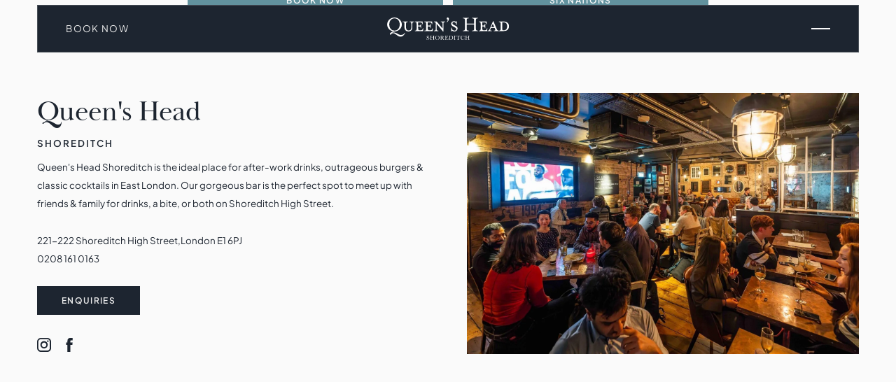

--- FILE ---
content_type: text/html; charset=utf-8
request_url: https://www.urbanpubsandbars.com/venues/queens-head-shoreditch?5604008d_page=2
body_size: 28743
content:
<!DOCTYPE html><!-- Last Published: Tue Jan 27 2026 15:28:29 GMT+0000 (Coordinated Universal Time) --><html data-wf-domain="www.urbanpubsandbars.com" data-wf-page="64cd0b3dbdde72b77a84b74a" data-wf-site="64cd0b3dbdde72b77a84b64a" lang="en" data-wf-collection="64cd0b3dbdde72b77a84b6a6" data-wf-item-slug="queens-head-shoreditch"><head><meta charset="utf-8"/><title>Queen&#x27;s Head • Shoreditch</title><meta content="Queen&#x27;s Head Shoreditch is the ideal place for after-work drinks, outrageous burgers &amp; classic cocktails in East London. Our gorgeous bar is the perfect spot to meet up with friends &amp; family for drinks, a bite, or both on Shoreditch High Street." name="description"/><meta content="Queen&#x27;s Head • Shoreditch" property="og:title"/><meta content="Queen&#x27;s Head Shoreditch is the ideal place for after-work drinks, outrageous burgers &amp; classic cocktails in East London. Our gorgeous bar is the perfect spot to meet up with friends &amp; family for drinks, a bite, or both on Shoreditch High Street." property="og:description"/><meta content="https://cdn.prod.website-files.com/64cd0b3dbdde72b77a84b66e/68d2b572602079ea3f68e83f_queens-head-shoreditch-014.webp" property="og:image"/><meta content="Queen&#x27;s Head • Shoreditch" property="twitter:title"/><meta content="Queen&#x27;s Head Shoreditch is the ideal place for after-work drinks, outrageous burgers &amp; classic cocktails in East London. Our gorgeous bar is the perfect spot to meet up with friends &amp; family for drinks, a bite, or both on Shoreditch High Street." property="twitter:description"/><meta content="https://cdn.prod.website-files.com/64cd0b3dbdde72b77a84b66e/68d2b572602079ea3f68e83f_queens-head-shoreditch-014.webp" property="twitter:image"/><meta property="og:type" content="website"/><meta content="summary_large_image" name="twitter:card"/><meta content="width=device-width, initial-scale=1" name="viewport"/><meta content="TYKB4ymWcvzHkdcXxgLtHBQlqtYZeh4RoFsOVlXFS3U" name="google-site-verification"/><link href="https://cdn.prod.website-files.com/64cd0b3dbdde72b77a84b64a/css/upb-primary.shared.e8cb817fd.min.css" rel="stylesheet" type="text/css" integrity="sha384-6MuBf9OB9DIOq74OJMvvR4WM4RewvY6FB0OIzYsHTOeeDwGHzM+OMuilmfz4N7WR" crossorigin="anonymous"/><script src="https://use.typekit.net/zsg4rsi.js" type="text/javascript"></script><script type="text/javascript">try{Typekit.load();}catch(e){}</script><script type="text/javascript">!function(o,c){var n=c.documentElement,t=" w-mod-";n.className+=t+"js",("ontouchstart"in o||o.DocumentTouch&&c instanceof DocumentTouch)&&(n.className+=t+"touch")}(window,document);</script><link href="https://cdn.prod.website-files.com/64cd0b3dbdde72b77a84b64a/64d645c75a3ddc43f0dde2ff_upb-favicon-2023.png" rel="shortcut icon" type="image/x-icon"/><link href="https://cdn.prod.website-files.com/64cd0b3dbdde72b77a84b64a/64d645c16b865bb9d0b7d838_upb-webclip-2023.png" rel="apple-touch-icon"/><link href="https://www.urbanpubsandbars.com/venues/queens-head-shoreditch" rel="canonical"/><!-- Navbar initial state -->
<style>
  body:not(.w-editor) .components---urban-pubs-bars--primary-navbar {
    opacity: 0;
    transition: opacity 0.5s ease-in;
  }
  body:not(.w-editor).navbar-visible .components---urban-pubs-bars--primary-navbar {
    opacity: 1;
  }
  /* Fallback */
  body:not(.w-editor):not(.navbar-visible) .components---urban-pubs-bars--primary-navbar {
    animation: fadeInNavbar 0.5s ease-in 2s forwards;
  }
  @keyframes fadeInNavbar {
    from { opacity: 0; }
    to { opacity: 1; }
  }
</style>

<!-- Preconnect & Prefetch Assets -->
<link rel="preconnect" href="https://assets.website-files.com">
<link rel="dns-prefetch" href="https://assets.website-files.com">
<link rel="preconnect" href="https://cdn.prod.website-files.com">
<link rel="dns-prefetch" href="https://cdn.prod.website-files.com">

<!-- Lenis CSS -->
<link rel="stylesheet" href="https://unpkg.com/lenis@1.3.3/dist/lenis.css">

<!-- Swiper CSS -->
<link rel="stylesheet" href="https://cdn.jsdelivr.net/npm/swiper@11/swiper-bundle.min.css"/>

<!-- Datepicker -->
<link rel="stylesheet" href="https://fengyuanchen.github.io/datepicker/css/datepicker.css">

<!-- [Attributes by Finsweet] CMS Nest -->
<script async src="https://cdn.jsdelivr.net/npm/@finsweet/attributes-cmsnest@1/cmsnest.js"></script>

<!-- Google Tag Manager -->
<script>
  (function (w, d, s, l, i) {
    w[l] = w[l] || [];
    w[l].push({
      'gtm.start': new Date().getTime(),
      event: 'gtm.js'
    });
    var f = d.getElementsByTagName(s)[0],
      j = d.createElement(s),
      dl = l !== 'dataLayer' ? '&l=' + l : '';
    j.async = true;
    j.src = 'https://www.googletagmanager.com/gtm.js?id=' + i + dl;
    f.parentNode.insertBefore(j, f);
  })(window, document, 'script', 'dataLayer', 'GTM-TGHPN63');
</script><!-- [Attributes by Finsweet] Custom Form Select -->
<script defer src="https://cdn.jsdelivr.net/npm/@finsweet/attributes-selectcustom@1/selectcustom.js"></script>

<!-- [Attributes by Finsweet] CMS Select -->
<script async src="https://cdn.jsdelivr.net/npm/@finsweet/attributes-cmsselect@1/cmsselect.js"></script><script src="https://api.consentpro.com/v1/cdn/runtime/64cd0b3dbdde72b77a84b64a/826c35e5e3cc0c28.js" type="text/javascript" finsweet="consentpro" async=""></script></head><body class="body"><div class="page-wrapper"><div class="nest-hide"><div class="nest-link-wrapper w-dyn-list"><div fs-cmsnest-collection="fanzo" fs-cmsnest-element="nest-source" role="list" class="nest-link-list w-dyn-items"><div role="listitem" class="nest-link-item w-dyn-item"><div class="hide"><a href="/fixtures-booking-links/super-bowl-lx-735189-140675" class="nest-link">Text Link</a></div><a href="https://bookings.designmynight.com/book?venue_id=5bab648cec7c2b316035bc74&amp;source=partner&amp;type=64d4faa70399904795368362&amp;time=23:30&amp;duration=180&amp;date=2026-02-08" target="_blank" class="button-sport w-button">Book now</a></div><div role="listitem" class="nest-link-item w-dyn-item"><div class="hide"><a href="/fixtures-booking-links/crystal-palace-vs-chelsea-734349-140675" class="nest-link">Text Link</a></div><a href="https://bookings.designmynight.com/book?venue_id=5bab648cec7c2b316035bc74&amp;source=partner&amp;type=64d4faa70399904795368362&amp;time=14:00&amp;duration=120&amp;date=2026-01-25" target="_blank" class="button-sport w-button">Book now</a></div><div role="listitem" class="nest-link-item w-dyn-item"><div class="hide"><a href="/fixtures-booking-links/paris-vs-newcastle-720061-140675" class="nest-link">Text Link</a></div><a href="https://bookings.designmynight.com/book?venue_id=5bab648cec7c2b316035bc74&amp;source=partner&amp;type=64d4faa70399904795368362&amp;time=20:00&amp;duration=120&amp;date=2026-01-28" target="_blank" class="button-sport w-button">Book now</a></div><div role="listitem" class="nest-link-item w-dyn-item"><div class="hide"><a href="/fixtures-booking-links/arsenal-vs-man-united-734350-140675" class="nest-link">Text Link</a></div><a href="https://bookings.designmynight.com/book?venue_id=5bab648cec7c2b316035bc74&amp;source=partner&amp;type=64d4faa70399904795368362&amp;time=16:30&amp;duration=120&amp;date=2026-01-25" target="_blank" class="button-sport w-button">Book now</a></div><div role="listitem" class="nest-link-item w-dyn-item"><div class="hide"><a href="/fixtures-booking-links/aston-villa-vs-everton-734340-140675" class="nest-link">Text Link</a></div><a href="https://bookings.designmynight.com/book?venue_id=5bab648cec7c2b316035bc74&amp;source=partner&amp;type=64d4faa70399904795368362&amp;time=16:30&amp;duration=120&amp;date=2026-01-18" target="_blank" class="button-sport w-button">Book now</a></div><div role="listitem" class="nest-link-item w-dyn-item"><div class="hide"><a href="/fixtures-booking-links/france-vs-ireland-726795-140675" class="nest-link">Text Link</a></div><a href="https://bookings.designmynight.com/book?venue_id=5bab648cec7c2b316035bc74&amp;source=partner&amp;type=64d4faa70399904795368362&amp;time=20:10&amp;duration=120&amp;date=2026-02-05" target="_blank" class="button-sport w-button">Book now</a></div><div role="listitem" class="nest-link-item w-dyn-item"><div class="hide"><a href="/fixtures-booking-links/wolves-vs-newcastle-734339-140675" class="nest-link">Text Link</a></div><a href="https://bookings.designmynight.com/book?venue_id=5bab648cec7c2b316035bc74&amp;source=partner&amp;type=64d4faa70399904795368362&amp;time=14:00&amp;duration=120&amp;date=2026-01-18" target="_blank" class="button-sport w-button">Book now</a></div><div role="listitem" class="nest-link-item w-dyn-item"><div class="hide"><a href="/fixtures-booking-links/scotland-vs-england-726798-140675" class="nest-link">Text Link</a></div><a href="https://bookings.designmynight.com/book?venue_id=5bab648cec7c2b316035bc74&amp;source=partner&amp;type=64d4faa70399904795368362&amp;time=16:40&amp;duration=120&amp;date=2026-02-14" target="_blank" class="button-sport w-button">Book now</a></div><div role="listitem" class="nest-link-item w-dyn-item"><div class="hide"><a href="/fixtures-booking-links/ireland-vs-italy-726797-140675" class="nest-link">Text Link</a></div><a href="https://bookings.designmynight.com/book?venue_id=5bab648cec7c2b316035bc74&amp;source=partner&amp;type=64d4faa70399904795368362&amp;time=14:10&amp;duration=120&amp;date=2026-02-14" target="_blank" class="button-sport w-button">Book now</a></div><div role="listitem" class="nest-link-item w-dyn-item"><div class="hide"><a href="/fixtures-booking-links/england-vs-wales-726796-140675" class="nest-link">Text Link</a></div><a href="https://bookings.designmynight.com/book?venue_id=5bab648cec7c2b316035bc74&amp;source=partner&amp;type=64d4faa70399904795368362&amp;time=16:40&amp;duration=120&amp;date=2026-02-07" target="_blank" class="button-sport w-button">Book now</a></div><div role="listitem" class="nest-link-item w-dyn-item"><div class="hide"><a href="/fixtures-booking-links/italy-vs-scotland-726794-140675" class="nest-link">Text Link</a></div><a href="https://bookings.designmynight.com/book?venue_id=5bab648cec7c2b316035bc74&amp;source=partner&amp;type=64d4faa70399904795368362&amp;time=14:10&amp;duration=120&amp;date=2026-02-07" target="_blank" class="button-sport w-button">Book now</a></div><div role="listitem" class="nest-link-item w-dyn-item"><div class="hide"><a href="/fixtures-booking-links/wales-vs-france-726799-140675" class="nest-link">Text Link</a></div><a href="https://bookings.designmynight.com/book?venue_id=5bab648cec7c2b316035bc74&amp;source=partner&amp;type=64d4faa70399904795368362&amp;time=15:10&amp;duration=120&amp;date=2026-02-15" target="_blank" class="button-sport w-button">Book now</a></div><div role="listitem" class="nest-link-item w-dyn-item"><div class="hide"><a href="/fixtures-booking-links/brighton-vs-bournemouth-734341-140675" class="nest-link">Text Link</a></div><a href="https://bookings.designmynight.com/book?venue_id=5bab648cec7c2b316035bc74&amp;source=partner&amp;type=64d4faa70399904795368362&amp;time=20:00&amp;duration=120&amp;date=2026-01-19" target="_blank" class="button-sport w-button">Book now</a></div><div role="listitem" class="nest-link-item w-dyn-item"><div class="hide"><a href="/fixtures-booking-links/man-united-vs-man-city-734332-140675" class="nest-link">Text Link</a></div><a href="https://bookings.designmynight.com/book?venue_id=5bab648cec7c2b316035bc74&amp;source=partner&amp;type=64d4faa70399904795368362&amp;time=12:30&amp;duration=120&amp;date=2026-01-17" target="_blank" class="button-sport w-button">Book now</a></div><div role="listitem" class="nest-link-item w-dyn-item"><div class="hide"><a href="/fixtures-booking-links/liverpool-vs-barnsley-736226-140675" class="nest-link">Text Link</a></div><a href="https://bookings.designmynight.com/book?venue_id=5bab648cec7c2b316035bc74&amp;source=partner&amp;type=64d4faa70399904795368362&amp;time=19:45&amp;duration=120&amp;date=2026-01-12" target="_blank" class="button-sport w-button">Book now</a></div><div role="listitem" class="nest-link-item w-dyn-item"><div class="hide"><a href="/fixtures-booking-links/chelsea-vs-arsenal-738594-140675" class="nest-link">Text Link</a></div><a href="https://bookings.designmynight.com/book?venue_id=5bab648cec7c2b316035bc74&amp;source=partner&amp;type=64d4faa70399904795368362&amp;time=20:00&amp;duration=120&amp;date=2026-01-14" target="_blank" class="button-sport w-button">Book now</a></div><div role="listitem" class="nest-link-item w-dyn-item"><div class="hide"><a href="/fixtures-booking-links/newcastle-vs-man-city-736363-140675" class="nest-link">Text Link</a></div><a href="https://bookings.designmynight.com/book?venue_id=5bab648cec7c2b316035bc74&amp;source=partner&amp;type=64d4faa70399904795368362&amp;time=20:00&amp;duration=120&amp;date=2026-01-13" target="_blank" class="button-sport w-button">Book now</a></div><div role="listitem" class="nest-link-item w-dyn-item"><div class="hide"><a href="/fixtures-booking-links/nottingham-forest-vs-arsenal-734333-140675" class="nest-link">Text Link</a></div><a href="https://bookings.designmynight.com/book?venue_id=5bab648cec7c2b316035bc74&amp;source=partner&amp;type=64d4faa70399904795368362&amp;time=17:30&amp;duration=120&amp;date=2026-01-17" target="_blank" class="button-sport w-button">Book now</a></div><div role="listitem" class="nest-link-item w-dyn-item"><div class="hide"><a href="/fixtures-booking-links/west-ham-vs-nottingham-forest-730419-140675" class="nest-link">Text Link</a></div><a href="https://bookings.designmynight.com/book?venue_id=5bab648cec7c2b316035bc74&amp;source=partner&amp;type=64d4faa70399904795368362&amp;time=20:00&amp;duration=120&amp;date=2026-01-06" target="_blank" class="button-sport w-button">Book now</a></div><div role="listitem" class="nest-link-item w-dyn-item"><div class="hide"><a href="/fixtures-booking-links/aston-villa-vs-nottingham-forest-730409-140675" class="nest-link">Text Link</a></div><a href="https://bookings.designmynight.com/book?venue_id=5bab648cec7c2b316035bc74&amp;source=partner&amp;type=64d4faa70399904795368362&amp;time=12:30&amp;duration=120&amp;date=2026-01-03" target="_blank" class="button-sport w-button">Book now</a></div><div role="listitem" class="nest-link-item w-dyn-item"><div class="hide"><a href="/fixtures-booking-links/fulham-vs-chelsea-730424-140675" class="nest-link">Text Link</a></div><a href="https://bookings.designmynight.com/book?venue_id=5bab648cec7c2b316035bc74&amp;source=partner&amp;type=64d4faa70399904795368362&amp;time=19:30&amp;duration=120&amp;date=2026-01-07" target="_blank" class="button-sport w-button">Book now</a></div><div role="listitem" class="nest-link-item w-dyn-item"><div class="hide"><a href="/fixtures-booking-links/arsenal-vs-liverpool-730428-140675" class="nest-link">Text Link</a></div><a href="https://bookings.designmynight.com/book?venue_id=5bab648cec7c2b316035bc74&amp;source=partner&amp;type=64d4faa70399904795368362&amp;time=20:00&amp;duration=120&amp;date=2026-01-08" target="_blank" class="button-sport w-button">Book now</a></div><div role="listitem" class="nest-link-item w-dyn-item"><div class="hide"><a href="/fixtures-booking-links/fenerbahce-vs-aston-villa-720465-140675" class="nest-link">Text Link</a></div><a href="https://bookings.designmynight.com/book?venue_id=5bab648cec7c2b316035bc74&amp;source=partner&amp;type=64d4faa70399904795368362&amp;time=17:45&amp;duration=120&amp;date=2026-01-22" target="_blank" class="button-sport w-button">Book now</a></div><div role="listitem" class="nest-link-item w-dyn-item"><div class="hide"><a href="/fixtures-booking-links/burnley-vs-man-united-730425-140675" class="nest-link">Text Link</a></div><a href="https://bookings.designmynight.com/book?venue_id=5bab648cec7c2b316035bc74&amp;source=partner&amp;type=64d4faa70399904795368362&amp;time=20:15&amp;duration=120&amp;date=2026-01-07" target="_blank" class="button-sport w-button">Book now</a></div><div role="listitem" class="nest-link-item w-dyn-item"><div class="hide"><a href="/fixtures-booking-links/sunderland-vs-man-city-730408-140675" class="nest-link">Text Link</a></div><a href="https://bookings.designmynight.com/book?venue_id=5bab648cec7c2b316035bc74&amp;source=partner&amp;type=64d4faa70399904795368362&amp;time=20:00&amp;duration=120&amp;date=2026-01-01" target="_blank" class="button-sport w-button">Book now</a></div><div role="listitem" class="nest-link-item w-dyn-item"><div class="hide"><a href="/fixtures-booking-links/brentford-vs-tottenham-730407-140675" class="nest-link">Text Link</a></div><a href="https://bookings.designmynight.com/book?venue_id=5bab648cec7c2b316035bc74&amp;source=partner&amp;type=64d4faa70399904795368362&amp;time=20:00&amp;duration=120&amp;date=2026-01-01" target="_blank" class="button-sport w-button">Book now</a></div><div role="listitem" class="nest-link-item w-dyn-item"><div class="hide"><a href="/fixtures-booking-links/man-city-vs-brighton-730427-140675" class="nest-link">Text Link</a></div><a href="https://bookings.designmynight.com/book?venue_id=5bab648cec7c2b316035bc74&amp;source=partner&amp;type=64d4faa70399904795368362&amp;time=19:30&amp;duration=120&amp;date=2026-01-07" target="_blank" class="button-sport w-button">Book now</a></div><div role="listitem" class="nest-link-item w-dyn-item"><div class="hide"><a href="/fixtures-booking-links/man-city-vs-chelsea-730418-140675" class="nest-link">Text Link</a></div><a href="https://bookings.designmynight.com/book?venue_id=5bab648cec7c2b316035bc74&amp;source=partner&amp;type=64d4faa70399904795368362&amp;time=17:30&amp;duration=120&amp;date=2026-01-04" target="_blank" class="button-sport w-button">Book now</a></div><div role="listitem" class="nest-link-item w-dyn-item"><div class="hide"><a href="/fixtures-booking-links/liverpool-vs-leeds-730405-140675" class="nest-link">Text Link</a></div><a href="https://bookings.designmynight.com/book?venue_id=5bab648cec7c2b316035bc74&amp;source=partner&amp;type=64d4faa70399904795368362&amp;time=17:30&amp;duration=120&amp;date=2026-01-01" target="_blank" class="button-sport w-button">Book now</a></div><div role="listitem" class="nest-link-item w-dyn-item"><div class="hide"><a href="/fixtures-booking-links/fulham-vs-liverpool-730415-140675" class="nest-link">Text Link</a></div><a href="https://bookings.designmynight.com/book?venue_id=5bab648cec7c2b316035bc74&amp;source=partner&amp;type=64d4faa70399904795368362&amp;time=15:00&amp;duration=120&amp;date=2026-01-04" target="_blank" class="button-sport w-button">Book now</a></div><div role="listitem" class="nest-link-item w-dyn-item"><div class="hide"><a href="/fixtures-booking-links/bournemouth-vs-arsenal-730412-140675" class="nest-link">Text Link</a></div><a href="https://bookings.designmynight.com/book?venue_id=5bab648cec7c2b316035bc74&amp;source=partner&amp;type=64d4faa70399904795368362&amp;time=17:30&amp;duration=120&amp;date=2026-01-03" target="_blank" class="button-sport w-button">Book now</a></div><div role="listitem" class="nest-link-item w-dyn-item"><div class="hide"><a href="/fixtures-booking-links/leeds-vs-man-united-730413-140675" class="nest-link">Text Link</a></div><a href="https://bookings.designmynight.com/book?venue_id=5bab648cec7c2b316035bc74&amp;source=partner&amp;type=64d4faa70399904795368362&amp;time=12:30&amp;duration=120&amp;date=2026-01-04" target="_blank" class="button-sport w-button">Book now</a></div><div role="listitem" class="nest-link-item w-dyn-item"><div class="hide"><a href="/fixtures-booking-links/club-brugge-vs-arsenal-720031-140675" class="nest-link">Text Link</a></div><a href="https://bookings.designmynight.com/book?venue_id=5bab648cec7c2b316035bc74&amp;source=partner&amp;type=64d4faa70399904795368362&amp;time=20:00&amp;duration=120&amp;date=2025-12-10" target="_blank" class="button-sport w-button">Book now</a></div><div role="listitem" class="nest-link-item w-dyn-item"><div class="hide"><a href="/fixtures-booking-links/chelsea-vs-paphos-fc-720048-140675" class="nest-link">Text Link</a></div><a href="https://bookings.designmynight.com/book?venue_id=5bab648cec7c2b316035bc74&amp;source=partner&amp;type=64d4faa70399904795368362&amp;time=20:00&amp;duration=120&amp;date=2026-01-21" target="_blank" class="button-sport w-button">Book now</a></div><div role="listitem" class="nest-link-item w-dyn-item"><div class="hide"><a href="/fixtures-booking-links/celtic-vs-rangers-711874-140675" class="nest-link">Text Link</a></div><a href="https://bookings.designmynight.com/book?venue_id=5bab648cec7c2b316035bc74&amp;source=partner&amp;type=64d4faa70399904795368362&amp;time=12:30&amp;duration=120&amp;date=2026-01-03" target="_blank" class="button-sport w-button">Book now</a></div><div role="listitem" class="nest-link-item w-dyn-item"><div class="hide"><a href="/fixtures-booking-links/eintracht-frankfurt-vs-tottenham-720057-140675" class="nest-link">Text Link</a></div><a href="https://bookings.designmynight.com/book?venue_id=5bab648cec7c2b316035bc74&amp;source=partner&amp;type=64d4faa70399904795368362&amp;time=20:00&amp;duration=120&amp;date=2026-01-28" target="_blank" class="button-sport w-button">Book now</a></div><div role="listitem" class="nest-link-item w-dyn-item"><div class="hide"><a href="/fixtures-booking-links/arsenal-vs-kairat-almaty-720052-140675" class="nest-link">Text Link</a></div><a href="https://bookings.designmynight.com/book?venue_id=5bab648cec7c2b316035bc74&amp;source=partner&amp;type=64d4faa70399904795368362&amp;time=20:00&amp;duration=120&amp;date=2026-01-28" target="_blank" class="button-sport w-button">Book now</a></div><div role="listitem" class="nest-link-item w-dyn-item"><div class="hide"><a href="/fixtures-booking-links/tottenham-vs-borussia-dortmund-720039-140675" class="nest-link">Text Link</a></div><a href="https://bookings.designmynight.com/book?venue_id=5bab648cec7c2b316035bc74&amp;source=partner&amp;type=64d4faa70399904795368362&amp;time=20:00&amp;duration=120&amp;date=2026-01-20" target="_blank" class="button-sport w-button">Book now</a></div><div role="listitem" class="nest-link-item w-dyn-item"><div class="hide"><a href="/fixtures-booking-links/tottenham-vs-slavia-prague-720019-140675" class="nest-link">Text Link</a></div><a href="https://bookings.designmynight.com/book?venue_id=5bab648cec7c2b316035bc74&amp;source=partner&amp;type=64d4faa70399904795368362&amp;time=20:00&amp;duration=120&amp;date=2025-12-09" target="_blank" class="button-sport w-button">Book now</a></div><div role="listitem" class="nest-link-item w-dyn-item"><div class="hide"><a href="/fixtures-booking-links/inter-vs-liverpool-720021-140675" class="nest-link">Text Link</a></div><a href="https://bookings.designmynight.com/book?venue_id=5bab648cec7c2b316035bc74&amp;source=partner&amp;type=64d4faa70399904795368362&amp;time=20:00&amp;duration=120&amp;date=2025-12-09" target="_blank" class="button-sport w-button">Book now</a></div></div></div><div class="nest-link-wrapper w-dyn-list"><div fs-cmsnest-collection="Key Features" fs-cmsnest-element="nest-source" role="list" class="nest-link-list w-dyn-items"><div role="listitem" class="nest-link-item w-dyn-item"><div class="hide"><a href="/key-features/terrace" class="nest-link">Terrace</a></div></div><div role="listitem" class="nest-link-item w-dyn-item"><div class="hide"><a href="/key-features/private-room" class="nest-link">Private Room</a></div></div><div role="listitem" class="nest-link-item w-dyn-item"><div class="hide"><a href="/key-features/craft-beer" class="nest-link">Craft Beer</a></div></div><div role="listitem" class="nest-link-item w-dyn-item"><div class="hide"><a href="/key-features/classic-pub-food" class="nest-link">Classic Pub Food</a></div></div><div role="listitem" class="nest-link-item w-dyn-item"><div class="hide"><a href="/key-features/burgers" class="nest-link">Burgers</a></div></div><div role="listitem" class="nest-link-item w-dyn-item"><div class="hide"><a href="/key-features/live-sport" class="nest-link">Live Sport</a></div></div></div></div><div class="nest-link-wrapper w-dyn-list"><div fs-cmsnest-collection="Hire Features" fs-cmsnest-element="nest-source" role="list" class="nest-link-list w-dyn-items"><div role="listitem" class="nest-link-item w-dyn-item"><div class="hide"><a href="/private-hire-features/private-room" class="nest-link">Private Room</a></div></div><div role="listitem" class="nest-link-item w-dyn-item"><div class="hide"><a href="/private-hire-features/meeting-room" class="nest-link">Meeting Room</a></div></div><div role="listitem" class="nest-link-item w-dyn-item"><div class="hide"><a href="/private-hire-features/birthdays" class="nest-link">Birthdays</a></div></div></div></div><div class="nest-link-wrapper w-dyn-list"><div fs-cmsnest-collection="Location" fs-cmsnest-element="nest-source" role="list" class="nest-link-list w-dyn-items"><div role="listitem" class="nest-link-item w-dyn-item"><div class="hide"><a href="/venue-locations/east-london" class="nest-link">East London</a></div></div></div></div><div class="nest-link-wrapper w-dyn-list"><div fs-cmsnest-collection="sport" fs-cmsnest-element="nest-source" role="list" class="nest-link-list w-dyn-items"><div role="listitem" class="nest-link-item w-dyn-item"><div class="hide-mobile-landscape"><a fs-cmsfilter-field="sport" href="/fixtures-sport/american-football" class="nest-link">American Football</a></div></div><div role="listitem" class="nest-link-item w-dyn-item"><div class="hide-mobile-landscape"><a fs-cmsfilter-field="sport" href="/fixtures-sport/football" class="nest-link">Football</a></div></div><div role="listitem" class="nest-link-item w-dyn-item"><div class="hide-mobile-landscape"><a fs-cmsfilter-field="sport" href="/fixtures-sport/rugby-union" class="nest-link">Rugby Union</a></div></div></div></div><div data-pub-name="Queen&#x27;s Head" class="collection-pub-name"></div><div data-logo-height="130" class="collection-logo-height"></div></div><div class="global-styles"><div class="global-styles-embed w-embed"><style>

/* Fluid Responsive */
  html { font-size: 1.25rem; }
  @media screen and (max-width:2560px) { html { font-size: calc(0.5000000000000002rem + 0.46874999999999983vw); } }
  @media screen and (max-width:1920px) { html { font-size: calc(0.3124999999999999rem + 0.6250000000000001vw); } }
  @media screen and (max-width:1440px) { html { font-size: calc(0.5rem + 0.41666666666666663vw); } }
  @media screen and (max-width:991px) { html { font-size: calc(0.7505197505197505rem + 0.4158004158004158vw); } }
  @media screen and (max-width:479px) { html { font-size: calc(0.7494769874476988rem + 0.8368200836820083vw); } }


/* Truncate Snippet text */
.snippet {
  display: -webkit-box;
  -webkit-line-clamp: 3;
  -webkit-box-orient: vertical;
}

/* Hero Gradient Overlay No Pointer Events */
.overlay {
	pointer-events: none;
}

/* Instagram Overflow Fix */
.instagram-item {
-webkit-mask-image: -webkit-radial-gradient(white, black);
}

/* Scrollbar Width */
::-webkit-scrollbar {
  width: 0px;
}

/* Image Slider Dots Styling */

.w-slider-dot {
    width: 1rem;
    height: 1rem;
    background: #E9F97A;
    border: .2rem solid #000000;
}

.w-slider-dot.w-active {
    width: 1rem;
    height: 1rem;
    background: #000000;
    border: .2rem solid #000000;
}

/* Snippet gets rid of top margin on first element in any rich text*/
.w-richtext>:first-child {
	margin-top: 0;
}

/* Snippet gets rid of bottom margin on last element in any rich text*/
.w-richtext>:last-child, .w-richtext ol li:last-child, .w-richtext ul li:last-child {
	margin-bottom: 0;
}

/* Snippet prevents all click and hover interaction with an element */
.clickable-off {
	pointer-events: none;
}

/* Snippet enables all click and hover interaction with an element */
.clickable-on {
  pointer-events: auto;
}


/* Snippet enables you to add class of div-square which creates and maintains a 1:1 dimension of a div.*/
.square::after {
	content: "";
	display: block;
	padding-bottom: 100%;
}

/*Hide focus outline for main content element*/
main:focus-visible {
	outline: -webkit-focus-ring-color auto 0px;
}

/*Reset buttons, and links styles*/
a {
	color: inherit;
	text-decoration: inherit;
	font-size: inherit;
}

/*Apply "..." after 4 lines of text */
.text-snippet-4-lines {
	display: -webkit-box;
	overflow: hidden;
	-webkit-line-clamp: 4;
	-webkit-box-orient: vertical;
}
  
/*Apply "..." after 3 lines of text */
.text-snippet-3-lines {
	display: -webkit-box;
	overflow: hidden;
	-webkit-line-clamp: 3;
	-webkit-box-orient: vertical;
}

/*Apply "..." after 2 lines of text */
.text-snippet-2-lines {
	display: -webkit-box;
	overflow: hidden;
	-webkit-line-clamp: 2;
	-webkit-box-orient: vertical;
}

/*Pointer*/
@media (pointer: fine) {
  body:hover .cursor {
    opacity: 1;
  }
}


/* Animate link with underline */
:root {
  --animate-line-color: #f5f3ec;
  --animate-line-speed: 0.3s;
  --animate-line-ease: cubic-bezier(0.12, 0, 0.39, 0);
}

@media only screen and (min-width: 992px) {
.animate-line {
	display: inline-block;
  position: relative;
  overflow-x: hidden;
}
}

@media only screen and (min-width: 992px) {
.animate-line::after {
	pointer-events: none;
	background-color: var(--animate-line-color);
  content: "";
  height: 0.075rem;
  position: absolute;
  left: auto;
  top: auto;
  right: 0%;
  bottom: 0%;
  width: 0%;
  transition: width var(--animate-line-ease) var(--animate-line-speed);
}
}

@media only screen and (min-width: 992px) {
.animate-line:hover::after {
	width: 100%;
  right: auto;
  left: 0%;
}
}

.arrow {
transform: rotate(-45deg) !important;
}

/* Style the dropdown arrow */
  select {
    appearance: none !important;
    -webkit-appearance: none !important;
    -moz-appearance: none !important;
  }
  
/* Image ratios */
.square {
	aspect-ratio: 1 / 1 !important;
  }
  
.ratio-4-3 {
	aspect-ratio: 4 / 3 !important;
  }
  
.ratio-3-4 {
	aspect-ratio: 3 / 4 !important;
  }
  
.ratio-4-6 {
	aspect-ratio: 4 / 6 !important;
  }
  
.ratio-6-4 {
	aspect-ratio: 6 / 4 !important;
  }  
  
.ratio-16-9 {
	aspect-ratio: 16 / 9 !important;
  }


/* Animate Line */
:root {
  --animate-line-color: currentColor;
  --animate-line-speed: 0.3s;
  --animate-line-ease: cubic-bezier(0.12, 0, 0.39, 0);
}

@media only screen and (min-width: 991px) {
.animate-line {
	display: inline-block;
  position: relative;
  overflow-x: hidden;
}
}

@media only screen and (min-width: 991px) {
.animate-line::after {
	pointer-events: none;
	background-color: var(--animate-line-color);
  content: "";
  height: 0.075rem;
  position: absolute;
  left: auto;
  top: auto;
  right: 0%;
  bottom: 0%;
  width: 0%;
  transition: width var(--animate-line-ease) var(--animate-line-speed);
}
}

@media only screen and (min-width: 991px) {
.animate-line:hover::after {
	width: 100%;
  right: auto;
  left: 0%;
}
}

</style></div><div class="hide"><div class="splide__arrow border-color-light"></div></div></div><div id="home" class="components---urban-pubs-bars--page-top"><div id="venue-data" data-venue-name="Queen&#x27;s Head" data-venue-logo-height="130" data-venue-booking-slug="queens-head-primary-website" data-venue-booking-button-label="Book Now" data-venue-logo-url="queens-head-shoreditch" class="components---urban-pubs-bars--venue-data"><img src="https://cdn.prod.website-files.com/64cd0b3dbdde72b77a84b66e/65087c119e39d3b4ea89e6e8_queens-head.svg" loading="eager" id="venue-logo-source" alt="" class="components---urban-pubs-bars--venue-logo-source"/></div><header id="headers" class="components---urban-pubs-bars--header-wrapper"><div id="navbar" class="components---urban-pubs-bars--header"><nav class="components---urban-pubs-bars--primary-navbar"><div class="w-layout-grid components---urban-pubs-bars--primary-nav"><div id="w-node-_12c63580-1164-0156-ca24-2f43771561b9-771561b2" class="components---urban-pubs-bars--link-wrapper components---urban-pubs-bars--hide-mobile-landscape"><div class="components---urban-pubs-bars--animate-wrapper"><a id="navbar-link" href="https://www.urbanpubsandbars.com/venues" class="components---urban-pubs-bars--nav-link components---urban-pubs-bars--animate-line">FIND A VENUE</a></div></div><div id="w-node-_12c63580-1164-0156-ca24-2f43771561bd-771561b2" class="components---urban-pubs-bars--container"><div class="components---urban-pubs-bars--nav-logo-wrapper"><a href="#" class="components---urban-pubs-bars--home-link w-inline-block"><img id="navbar-logo" loading="eager" alt="" src="https://cdn.prod.website-files.com/64cd0b3dbdde72b77a84b64a/67f522c9455aa477c4e4f1c7_95ad83d0fb1e51a5aca645ebb3d4d594_upb-primary-logo-mobile.svg" class="components---urban-pubs-bars--navbar-logo"/></a></div></div><div id="w-node-_12c63580-1164-0156-ca24-2f43771561c1-771561b2" class="components---urban-pubs-bars--link-wrapper components---urban-pubs-bars--clickable-off"><a data-lenis-stop="" aria-label="open navigation" href="#" class="components---urban-pubs-bars--nav-menu-button components---urban-pubs-bars--clickable-on w-inline-block"><div class="components---urban-pubs-bars--open-line"></div><div class="components---urban-pubs-bars--open-line"></div></a></div></div></nav><nav class="components---urban-pubs-bars--secondary-navbar components---urban-pubs-bars--clickable-off"><div class="components---urban-pubs-bars--secondary-nav-wrapper components---urban-pubs-bars--clickable-on"><div class="w-layout-grid components---urban-pubs-bars--secondary-nav"><div class="components---urban-pubs-bars--animate-wrapper"><a id="navbar-link" href="#" class="components---urban-pubs-bars--nav-link components---urban-pubs-bars--animate-line">FIND A VENUE</a></div><div class="components---urban-pubs-bars--nav-logo-wrapper components---urban-pubs-bars--hide-mobile-landscape"><a href="#" class="components---urban-pubs-bars--secondary-home-link components---urban-pubs-bars--hide-mobile-portrait w-inline-block"><img id="navbar-logo" loading="lazy" alt="" src="https://cdn.prod.website-files.com/64cd0b3dbdde72b77a84b64a/67f522c9455aa477c4e4f1c7_95ad83d0fb1e51a5aca645ebb3d4d594_upb-primary-logo-mobile.svg" class="components---urban-pubs-bars--navbar-logo"/></a></div><div id="w-node-_12c63580-1164-0156-ca24-2f43771561ce-771561b2" class="components---urban-pubs-bars--link-wrapper components---urban-pubs-bars--clickable-off"><a data-lenis-stop="" aria-label="open navigation" href="#" class="components---urban-pubs-bars--nav-menu-button components---urban-pubs-bars--clickable-on w-inline-block"><div class="components---urban-pubs-bars--open-line"></div><div class="components---urban-pubs-bars--open-line"></div></a></div></div><div class="components---urban-pubs-bars--nav-border-line components---urban-pubs-bars--bottom components---urban-pubs-bars--is-dark-bg components---urban-pubs-bars--hide"></div></div></nav><nav class="components---urban-pubs-bars--nav-menu"><div class="components---urban-pubs-bars--nav-menu-bg-glow"></div><div class="components---urban-pubs-bars--nav-menu-wrapper"><div class="components---urban-pubs-bars--nav-menu-header"><div class="w-layout-grid components---urban-pubs-bars--primary-nav"><div id="w-node-_12c63580-1164-0156-ca24-2f43771561d8-771561b2" class="components---urban-pubs-bars--link-wrapper components---urban-pubs-bars--hide-mobile-landscape"><a id="navbar-link" href="#" class="components---urban-pubs-bars--navbar-menu-link components---urban-pubs-bars--animate-line">FIND A VENUE</a></div><div id="w-node-_12c63580-1164-0156-ca24-2f43771561db-771561b2" class="components---urban-pubs-bars--container"><div class="components---urban-pubs-bars--nav-logo-wrapper"><a href="#" class="components---urban-pubs-bars--home-link w-inline-block"><img id="navbar-logo" loading="eager" alt="" src="https://cdn.prod.website-files.com/64cd0b3dbdde72b77a84b64a/67f522c9455aa477c4e4f1c7_95ad83d0fb1e51a5aca645ebb3d4d594_upb-primary-logo-mobile.svg" class="components---urban-pubs-bars--navbar-menu-logo"/></a></div></div><div class="components---urban-pubs-bars--close-wrapper"><a data-lenis-start="" data-w-id="12c63580-1164-0156-ca24-2f43771561e0" href="#" class="components---urban-pubs-bars--close-button w-inline-block"><div class="components---urban-pubs-bars--close-icon"><div class="components---urban-pubs-bars--close-line components---urban-pubs-bars--one"></div><div class="components---urban-pubs-bars--close-line components---urban-pubs-bars--two"></div></div></a></div><div id="w-node-_12c63580-1164-0156-ca24-2f43771561e4-771561b2" class="components---urban-pubs-bars--nav-menu-bottom-wrapper"><div id="w-node-_12c63580-1164-0156-ca24-2f43771561e5-771561b2" class="components---urban-pubs-bars--nav-menu-move-line"></div></div></div></div><div data-lenis-prevent="" class="components---urban-pubs-bars--scrollable-content"><div class="components---urban-pubs-bars--nav-menu-primary"><div id="w-node-_12c63580-1164-0156-ca24-2f43771561e8-771561b2" class="components---urban-pubs-bars--links-list-wrapper"><div id="w-node-_12c63580-1164-0156-ca24-2f43771561e9-771561b2" class="components---urban-pubs-bars--links-list-container"><div class="components---urban-pubs-bars--nav-menu-left-wrapper"><div id="w-node-_12c63580-1164-0156-ca24-2f43771561eb-771561b2" class="components---urban-pubs-bars--nav-menu-move-line-tall"></div></div><div class="components---urban-pubs-bars--nav-links-list"><div class="components---urban-pubs-bars--button-back-wrapper"><a href="#" rel="noopener" id="backButton" class="components---urban-pubs-bars--button-back">Venue Name</a></div><div class="components---urban-pubs-bars--nav-link-wrapper"><a href="https://www.urbanpubsandbars.com/" class="components---urban-pubs-bars--nav-menu-link">Home</a></div><div class="components---urban-pubs-bars--nav-link-wrapper"><a href="https://www.urbanpubsandbars.com/venues" class="components---urban-pubs-bars--nav-menu-link">All Venues</a></div><div class="components---urban-pubs-bars--nav-link-wrapper"><a href="https://www.urbanpubsandbars.com/pubs-bars" class="components---urban-pubs-bars--nav-menu-link">Our Pubs &amp; Bars</a></div><div class="components---urban-pubs-bars--nav-link-wrapper"><a href="https://www.urbanpubsandbars.com/private-hire" class="components---urban-pubs-bars--nav-menu-link">Private Hire</a></div><div class="components---urban-pubs-bars--nav-link-wrapper"><a href="https://www.urbanpubsandbars.com/six-nations-2026" class="components---urban-pubs-bars--nav-menu-link">Six Nations 2026</a></div><div class="components---urban-pubs-bars--nav-link-wrapper"><a href="https://urban-pubs-bars.mytoggle.io/collection/the-urban-gift-card" target="_blank" class="components---urban-pubs-bars--nav-menu-link">Gift Cards</a></div><div class="components---urban-pubs-bars--nav-link-wrapper"><a href="https://www.urbanpubsandbars.com/whats-on" class="components---urban-pubs-bars--nav-menu-link">What&#x27;s On</a></div><div class="components---urban-pubs-bars--nav-link-wrapper"><a href="https://www.urbanweddingcollection.com/" class="components---urban-pubs-bars--nav-menu-link">Weddings</a></div><div class="components---urban-pubs-bars--nav-link-wrapper"><a href="https://www.urbanpubsandbars.com/work-with-us" class="components---urban-pubs-bars--nav-menu-link">Work with us</a></div><div class="components---urban-pubs-bars--nav-link-wrapper"><a href="https://www.urbanpubsandbars.com/contact" class="components---urban-pubs-bars--nav-menu-link">Contact</a></div></div><div class="components---urban-pubs-bars--nav-menu-right-wrapper"><div id="w-node-_12c63580-1164-0156-ca24-2f437715620f-771561b2" class="components---urban-pubs-bars--nav-menu-move-line-tall"></div></div></div></div><div id="w-node-_12c63580-1164-0156-ca24-2f4377156210-771561b2" class="components---urban-pubs-bars--nav-foot-stack"><div class="components---urban-pubs-bars--nav-menu-top-wrapper"><div id="w-node-_12c63580-1164-0156-ca24-2f4377156212-771561b2" class="components---urban-pubs-bars--nav-menu-move-line"></div></div><div class="components---urban-pubs-bars--nav-footer-wrapper"><div class="components---urban-pubs-bars--nav-link-wrapper-small"><a rel="noopener" href="https://www.instagram.com/urbanpubsandbars/" target="_blank" class="components---urban-pubs-bars--nav-menu-link-small components---urban-pubs-bars--text-line-height-1 components---urban-pubs-bars--1-25-mobile">Instagram</a></div><div class="components---urban-pubs-bars--nav-link-wrapper-small"><a rel="noopener" href="https://www.facebook.com/UrbanPubsandBars" target="_blank" class="components---urban-pubs-bars--nav-menu-link-small components---urban-pubs-bars--text-line-height-1 components---urban-pubs-bars--1-25-mobile">Facebook</a></div><div class="components---urban-pubs-bars--nav-link-wrapper-small"><a rel="noopener" href="https://www.linkedin.com/company/urban-pubs-and-bars/" target="_blank" class="components---urban-pubs-bars--nav-menu-link-small components---urban-pubs-bars--text-line-height-1 components---urban-pubs-bars--1-25-mobile">Linkedin</a></div></div><div class="components---urban-pubs-bars--stack-middle-line-desktop"></div><div class="components---urban-pubs-bars--stack-middle-line"></div><div id="w-node-_12c63580-1164-0156-ca24-2f437715621f-771561b2" class="components---urban-pubs-bars--nav-footer-wrapper"><div class="components---urban-pubs-bars--nav-link-wrapper-small"><a href="https://www.urbanpubsandbars.com/information?tab=privacy-policy" class="components---urban-pubs-bars--nav-menu-link-small components---urban-pubs-bars--text-line-height-1 components---urban-pubs-bars--1-25-mobile">Privacy Policy</a></div><div class="components---urban-pubs-bars--nav-link-wrapper-small"><a href="https://www.urbanpubsandbars.com/information?tab=cookies-policy" class="components---urban-pubs-bars--nav-menu-link-small components---urban-pubs-bars--text-line-height-1 components---urban-pubs-bars--1-25-mobile">Cookies Policy</a></div><div class="components---urban-pubs-bars--nav-link-wrapper-small"><a href="https://www.urbanpubsandbars.com/faq" class="components---urban-pubs-bars--nav-menu-link-small components---urban-pubs-bars--text-line-height-1 components---urban-pubs-bars--1-25-mobile">FAQ</a></div></div><div class="components---urban-pubs-bars--nav-menu-bottom-wrapper"><div id="w-node-_12c63580-1164-0156-ca24-2f437715622a-771561b2" class="components---urban-pubs-bars--nav-menu-move-line"></div></div></div></div></div></div></nav></div></header></div><main class="main-wrapper"><div data-w-id="6c73666d-7ae9-417d-6f95-9a9abacc7af1" class="section"><div class="hero-wrapper"><div class="hero-image-wrapper"><div class="scroll-controls-wrapper-hero clickable-off"><div class="scroll-controls-hero clickable-off"><div class="arrows-wrapper clickable-off"><div data-w-id="6cf8dddd-0789-f426-35b5-ec6d5dbde082" class="swiper-button is-hero clickable-on w-embed"><button aria-label="Scroll to the left" href="#" class="swiper-btn-prev is-hero">
<div class="arrow left w-embed">
<svg aria-label="Arrow Left" role="img" style="display: block;" viewBox="0 0 17.9 12.2" fill="none" stroke="currentColor" stroke-width="2" stroke-linecap="round" stroke-linejoin="round" stroke-miterlimit="10"><title>Arrow Left</title><path d="M6.1,11.2L1,6.1 M6.1,1L1,6.1 M16.9,6.1L1,6.1"/></svg>
</div>
</button>

<style>
.swiper-btn-prev.is-hero {
  width: 2.75rem;
  height: 2.75rem;
  display: flex;
  align-items: center;
  justify-content: center;
  background: transparent;
  border: none;
  cursor: pointer;
  padding: 0;
  position: relative;
  z-index: 2;
}

.swiper-btn-prev.is-hero::before {
  content: '';
  position: absolute;
  top: 0;
  left: 0;
  width: 100%;
  height: 100%;
  transform: rotate(45deg);
  box-sizing: border-box;
  z-index: 1;
}
</style></div><div data-w-id="6cf8dddd-0789-f426-35b5-ec6d5dbde083" class="swiper-button is-hero clickable-on w-embed"><button aria-label="Scroll to the right" href="#" class="swiper-btn-next is-hero">
<div class="arrow right w-embed">
<svg aria-label="Arrow Right" role="img" style="display: block;" viewBox="0 0 17.9 12.2" fill="none" stroke="currentColor" stroke-width="2" stroke-linecap="round" stroke-linejoin="round" stroke-miterlimit="10"><title>Arrow Right</title><path d="M11.8 1l5.1 5.1m-5.1 5.1l5.1-5.1M1 6.1h15.9"/></svg>
</div>
</button>

<style>
.swiper-btn-next.is-hero {
  width: 2.75rem;
  height: 2.75rem;
  display: flex;
  align-items: center;
  justify-content: center;
  background: transparent;
  border: none;
  cursor: pointer;
  padding: 0;
  position: relative;
  z-index: 2;
}

.swiper-btn-next.is-hero::before {
  content: '';
  position: absolute;
  top: 0;
  left: 0;
  width: 100%;
  height: 100%;
  transform: rotate(45deg);
  box-sizing: border-box;
  z-index: 1;
}
</style></div></div></div></div><div class="swiper is-hero w-dyn-list"><script type="text/x-wf-template" id="wf-template-6cf8dddd-0789-f426-35b5-ec6d5dbde085">%3Cdiv%20data-w-id%3D%226cf8dddd-0789-f426-35b5-ec6d5dbde086%22%20role%3D%22listitem%22%20class%3D%22swiper-slide%20is-hero%20w-dyn-item%20w-dyn-repeater-item%22%3E%3Cdiv%20class%3D%22mask%22%3E%3Cdiv%20class%3D%22slider%22%3E%3Cdiv%20class%3D%22slider-mask%22%3E%3Cimg%20loading%3D%22eager%22%20src%3D%22https%3A%2F%2Fcdn.prod.website-files.com%2F64cd0b3dbdde72b77a84b66e%2F684ab09d4a4b34c0c6150615_83c189fb-7c7d-461d-8bea-3252261e88bb.webp%22%20alt%3D%22%22%20class%3D%22hero-slider-image%22%2F%3E%3Cdiv%20class%3D%22hero-gallery-overlay%22%3E%3C%2Fdiv%3E%3C%2Fdiv%3E%3C%2Fdiv%3E%3C%2Fdiv%3E%3C%2Fdiv%3E</script><div id="slider-id" role="list" class="swiper-wrapper is-hero w-dyn-items"><div data-w-id="6cf8dddd-0789-f426-35b5-ec6d5dbde086" role="listitem" class="swiper-slide is-hero w-dyn-item w-dyn-repeater-item"><div class="mask"><div class="slider"><div class="slider-mask"><img loading="eager" src="https://cdn.prod.website-files.com/64cd0b3dbdde72b77a84b66e/684ab09d4a4b34c0c6150615_83c189fb-7c7d-461d-8bea-3252261e88bb.webp" alt="" class="hero-slider-image"/><div class="hero-gallery-overlay"></div></div></div></div></div><div data-w-id="6cf8dddd-0789-f426-35b5-ec6d5dbde086" role="listitem" class="swiper-slide is-hero w-dyn-item w-dyn-repeater-item"><div class="mask"><div class="slider"><div class="slider-mask"><img loading="eager" src="https://cdn.prod.website-files.com/64cd0b3dbdde72b77a84b66e/684ab06bb51c37939113d6f2_a7e7439e-bef6-4844-b019-198e153a3b98.webp" alt="" class="hero-slider-image"/><div class="hero-gallery-overlay"></div></div></div></div></div><div data-w-id="6cf8dddd-0789-f426-35b5-ec6d5dbde086" role="listitem" class="swiper-slide is-hero w-dyn-item w-dyn-repeater-item"><div class="mask"><div class="slider"><div class="slider-mask"><img loading="eager" src="https://cdn.prod.website-files.com/64cd0b3dbdde72b77a84b66e/684ab072690467c5842c2e2e_7392f701-f8ee-4d04-abaf-8387e4bbbb28.webp" alt="" class="hero-slider-image"/><div class="hero-gallery-overlay"></div></div></div></div></div><div data-w-id="6cf8dddd-0789-f426-35b5-ec6d5dbde086" role="listitem" class="swiper-slide is-hero w-dyn-item w-dyn-repeater-item"><div class="mask"><div class="slider"><div class="slider-mask"><img loading="eager" src="https://cdn.prod.website-files.com/64cd0b3dbdde72b77a84b66e/684ab02818e1935aa5cc7b72_feb8cfac-c371-4575-80d3-321e6fbb45ce.jpg" alt="" class="hero-slider-image"/><div class="hero-gallery-overlay"></div></div></div></div></div><div data-w-id="6cf8dddd-0789-f426-35b5-ec6d5dbde086" role="listitem" class="swiper-slide is-hero w-dyn-item w-dyn-repeater-item"><div class="mask"><div class="slider"><div class="slider-mask"><img loading="eager" src="https://cdn.prod.website-files.com/64cd0b3dbdde72b77a84b66e/684ab088d79b27afb7f45e11_b8eae111-1609-43a6-81c8-3cad984aff76.webp" alt="" class="hero-slider-image"/><div class="hero-gallery-overlay"></div></div></div></div></div><div data-w-id="6cf8dddd-0789-f426-35b5-ec6d5dbde086" role="listitem" class="swiper-slide is-hero w-dyn-item w-dyn-repeater-item"><div class="mask"><div class="slider"><div class="slider-mask"><img loading="eager" src="https://cdn.prod.website-files.com/64cd0b3dbdde72b77a84b66e/6839867e0997f65541a3827d_Burger%20(2).webp" alt="" class="hero-slider-image"/><div class="hero-gallery-overlay"></div></div></div></div></div></div><div class="empty-state w-dyn-hide w-dyn-empty"></div></div></div><div class="hero-video-wrapper hero-positioning w-condition-invisible"><div class="hero-overlay clickable-off"></div><div class="video-cover w-embed"><div class="video-cover">
  <video id="background-video" width="100%" muted autoplay loop playsinline data-object-fit="cover" data-autoplay="true">
        <source src="https://player.vimeo.com/progressive_redirect/playback/" type="video/mp4">
    Your browser doesn't support HTML5 video tag.
  </video>
</div>

<style>
video {
  position: absolute;
  top: 0;
  left: 0;
  width: 100%;
  height: 100% !important;
}

.video-cover video {
  object-fit: cover !important;
}
</style></div></div><div class="hero-content-wrapper clickable-off"><div class="hero-display-wrapper clickable-on"><div class="hero-buttons clickable-on"><div class="button-wrapper-hero-buttons"><div class="book-button-list-wrapper w-dyn-list"><div role="list" class="book-button-list w-dyn-items"><div role="listitem" class="book-button-item w-dyn-item"><a href="/bookings/queens-head-super-bowl-website" rel="noopener" class="button-hero w-condition-invisible w-button">BOOK NOW</a><a href="#menus" rel="noopener" class="button-hero hide w-condition-invisible w-button">Menus</a></div><div role="listitem" class="book-button-item w-dyn-item"><a href="/bookings/queens-head-shoreditch-six-nations-2026-crm" rel="noopener" class="button-hero w-condition-invisible w-button">BOOK NOW</a><a href="#menus" rel="noopener" class="button-hero hide w-condition-invisible w-button">Menus</a></div><div role="listitem" class="book-button-item w-dyn-item"><a href="/bookings/queens-head-shoreditch-six-nations-2026-website" rel="noopener" class="button-hero w-condition-invisible w-button">BOOK NOW</a><a href="#menus" rel="noopener" class="button-hero hide w-condition-invisible w-button">Menus</a></div><div role="listitem" class="book-button-item w-dyn-item"><a href="/bookings/queens-head-super-bowl-crm" rel="noopener" class="button-hero w-condition-invisible w-button">BOOK NOW</a><a href="#menus" rel="noopener" class="button-hero hide w-condition-invisible w-button">Menus</a></div><div role="listitem" class="book-button-item w-dyn-item"><a href="/bookings/queens-head-shoreditch---six-nations---website" rel="noopener" class="button-hero w-condition-invisible w-button">BOOK NOW</a><a href="#menus" rel="noopener" class="button-hero hide w-condition-invisible w-button">Menus</a></div><div role="listitem" class="book-button-item w-dyn-item"><a href="/bookings/queens-head-christmas-airship" rel="noopener" class="button-hero w-condition-invisible w-button">BOOK NOW</a><a href="#menus" rel="noopener" class="button-hero hide w-condition-invisible w-button">Menus</a></div><div role="listitem" class="book-button-item w-dyn-item"><a href="/bookings/queens-head-live-sport-airship" rel="noopener" class="button-hero w-condition-invisible w-button">BOOK NOW</a><a href="#menus" rel="noopener" class="button-hero hide w-condition-invisible w-button">Menus</a></div><div role="listitem" class="book-button-item w-dyn-item"><a href="/bookings/queens-head-usyk-v-dubois-2-airship" rel="noopener" class="button-hero w-condition-invisible w-button">BOOK NOW</a><a href="#menus" rel="noopener" class="button-hero hide w-condition-invisible w-button">Menus</a></div><div role="listitem" class="book-button-item w-dyn-item"><a href="/bookings/queens-head-usyk-v-dubois-2-website" rel="noopener" class="button-hero w-condition-invisible w-button">BOOK NOW</a><a href="#menus" rel="noopener" class="button-hero hide w-condition-invisible w-button">Menus</a></div><div role="listitem" class="book-button-item w-dyn-item"><a href="/bookings/queens-head-lions-tour-website" rel="noopener" class="button-hero w-condition-invisible w-button">BOOK NOW</a><a href="#menus" rel="noopener" class="button-hero hide w-condition-invisible w-button">Menus</a></div><div role="listitem" class="book-button-item w-dyn-item"><a href="/bookings/queens-head-lions-tour-airship" rel="noopener" class="button-hero w-condition-invisible w-button">BOOK NOW</a><a href="#menus" rel="noopener" class="button-hero hide w-condition-invisible w-button">Menus</a></div><div role="listitem" class="book-button-item w-dyn-item"><a href="/bookings/queens-head-karaoke-website" rel="noopener" class="button-hero w-condition-invisible w-button">BOOK NOW</a><a href="#menus" rel="noopener" class="button-hero hide w-condition-invisible w-button">Menus</a></div><div role="listitem" class="book-button-item w-dyn-item"><a href="/bookings/queens-head-shoreditch-womens-euro-2025-website" rel="noopener" class="button-hero w-condition-invisible w-button">BOOK NOW</a><a href="#menus" rel="noopener" class="button-hero hide w-condition-invisible w-button">Menus</a></div><div role="listitem" class="book-button-item w-dyn-item"><a href="/bookings/queens-head-womens-euros-airship" rel="noopener" class="button-hero w-condition-invisible w-button">BOOK NOW</a><a href="#menus" rel="noopener" class="button-hero hide w-condition-invisible w-button">Menus</a></div><div role="listitem" class="book-button-item w-dyn-item"><a href="/bookings/queens-head-pub-quiz-website" rel="noopener" class="button-hero w-condition-invisible w-button">BOOK NOW</a><a href="#menus" rel="noopener" class="button-hero hide w-condition-invisible w-button">Menus</a></div><div role="listitem" class="book-button-item w-dyn-item"><a href="/bookings/queens-head-shoreditch-six-nations-crm" rel="noopener" class="button-hero w-condition-invisible w-button">BOOK NOW</a><a href="#menus" rel="noopener" class="button-hero hide w-condition-invisible w-button">Menus</a></div><div role="listitem" class="book-button-item w-dyn-item"><a href="/bookings/queens-head-10-year-anniversary-website" rel="noopener" class="button-hero w-condition-invisible w-button">BOOK NOW</a><a href="#menus" rel="noopener" class="button-hero hide w-condition-invisible w-button">Menus</a></div><div role="listitem" class="book-button-item w-dyn-item"><a href="/bookings/queens-head-euros-airship" rel="noopener" class="button-hero w-condition-invisible w-button">BOOK NOW</a><a href="#menus" rel="noopener" class="button-hero hide w-condition-invisible w-button">Menus</a></div><div role="listitem" class="book-button-item w-dyn-item"><a href="/bookings/queens-head-shuffleboard-social" rel="noopener" class="button-hero w-condition-invisible w-button">BOOK NOW</a><a href="#menus" rel="noopener" class="button-hero hide w-condition-invisible w-button">Menus</a></div><div role="listitem" class="book-button-item w-dyn-item"><a href="/bookings/queens-head-shuffleboard-airship" rel="noopener" class="button-hero w-condition-invisible w-button">BOOK NOW</a><a href="#menus" rel="noopener" class="button-hero hide w-condition-invisible w-button">Menus</a></div><div role="listitem" class="book-button-item w-dyn-item"><a href="/bookings/queens-head-shuffleboard-website" rel="noopener" class="button-hero w-condition-invisible w-button">BOOK NOW</a><a href="#menus" rel="noopener" class="button-hero hide w-condition-invisible w-button">Menus</a></div><div role="listitem" class="book-button-item w-dyn-item"><a href="/bookings/queens-head-primary-social" rel="noopener" class="button-hero w-condition-invisible w-button">BOOK NOW</a><a href="#menus" rel="noopener" class="button-hero hide w-condition-invisible w-button">Menus</a></div><div role="listitem" class="book-button-item w-dyn-item"><a href="/bookings/queens-head-primary-blog" rel="noopener" class="button-hero w-condition-invisible w-button">BOOK NOW</a><a href="#menus" rel="noopener" class="button-hero hide w-condition-invisible w-button">Menus</a></div><div role="listitem" class="book-button-item w-dyn-item"><a href="/bookings/queens-head-primary-airship" rel="noopener" class="button-hero w-condition-invisible w-button">BOOK NOW</a><a href="#menus" rel="noopener" class="button-hero hide w-condition-invisible w-button">Menus</a></div><div role="listitem" class="book-button-item w-dyn-item"><a href="/bookings/queens-head-live-sport-social" rel="noopener" class="button-hero w-condition-invisible w-button">BOOK NOW</a><a href="#menus" rel="noopener" class="button-hero hide w-condition-invisible w-button">Menus</a></div><div role="listitem" class="book-button-item w-dyn-item"><a href="/bookings/queens-head-live-sport-blog" rel="noopener" class="button-hero w-condition-invisible w-button">BOOK NOW</a><a href="#menus" rel="noopener" class="button-hero hide w-condition-invisible w-button">Menus</a></div><div role="listitem" class="book-button-item w-dyn-item"><a href="/bookings/queens-head-live-sport-website" rel="noopener" class="button-hero w-condition-invisible w-button">BOOK NOW</a><a href="#menus" rel="noopener" class="button-hero hide w-condition-invisible w-button">Menus</a></div><div role="listitem" class="book-button-item w-dyn-item"><a href="/bookings/queens-head-dining-website" rel="noopener" class="button-hero w-condition-invisible w-button">BOOK NOW</a><a href="#menus" rel="noopener" class="button-hero hide w-condition-invisible w-button">Menus</a></div><div role="listitem" class="book-button-item w-dyn-item"><a href="/bookings/queens-head-january-website" rel="noopener" class="button-hero w-condition-invisible w-button">BOOK NOW</a><a href="#menus" rel="noopener" class="button-hero hide w-condition-invisible w-button">Menus</a></div><div role="listitem" class="book-button-item w-dyn-item"><a href="/bookings/queens-head-nye-website" rel="noopener" class="button-hero w-condition-invisible w-button">BOOK NOW</a><a href="#menus" rel="noopener" class="button-hero hide w-condition-invisible w-button">Menus</a></div><div role="listitem" class="book-button-item w-dyn-item"><a href="/bookings/queens-head-private-hire-website" rel="noopener" class="button-hero w-condition-invisible w-button">BOOK NOW</a><a href="#menus" rel="noopener" class="button-hero hide w-condition-invisible w-button">Menus</a></div><div role="listitem" class="book-button-item w-dyn-item"><a href="/bookings/queens-head-primary-website" rel="noopener" class="button-hero w-button">BOOK NOW</a><a href="#menus" rel="noopener" class="button-hero hide w-button">Menus</a></div><div role="listitem" class="book-button-item w-dyn-item"><a href="/bookings/queens-head-christmas-website" rel="noopener" class="button-hero w-condition-invisible w-button">BOOK NOW</a><a href="#menus" rel="noopener" class="button-hero hide w-condition-invisible w-button">Menus</a></div></div></div><a href="/six-nations-2026/queens-head-shoreditch" class="button-hero w-button">Six Nations</a><a href="https://deliveroo.co.uk/menu/london/hackney/well-street-pizza/" rel="noopener" id="w-node-_97b56b41-d4cf-5af6-a90f-198eee2ff7e5-7a84b74a" target="_blank" class="button-hero w-condition-invisible w-button">Order on Deliveroo</a></div><div class="hero-buttons-wrapper"><a href="/venues/bar-kick-at-the-shoreditch-arms" rel="noopener" class="button-hero-outline w-condition-invisible w-button">Bar Kick</a><a href="/venues/bar-kick-at-the-shoreditch-arms#live-sport" rel="noopener" class="button-hero-outline w-condition-invisible w-button">Live Sport</a><a href="/private-hire/queens-head-shoreditch" rel="noopener" class="button-hero-outline w-button">Private Hire</a><a href="#cocktail_bar" rel="noopener" class="button-hero-outline w-condition-invisible w-button">Cocktail Bar</a><a href="/venues/the-shoreditch-arms" id="sport-anchor" rel="noopener" class="button-hero-outline w-condition-invisible w-button">Shoreditch Arms</a><a href="#live-sport" id="sport-anchor" rel="noopener" class="button-hero-outline w-button">LIVE SPORT</a><a href="#menus" rel="noopener" class="button-hero-outline w-button">Menus</a><a href="https://www.seetickets.com/venue/the-slaughtered-lamb/5964" rel="noopener" target="_blank" class="button-hero-outline w-condition-invisible w-button">Gig Tickets</a><a href="https://www.upstairsatthegatehouse.com/" rel="noopener" target="_blank" class="button-hero-outline w-condition-invisible w-button">Theatre</a><a href="https://circleandstar.com/" rel="noopener" target="_blank" class="button-hero-outline w-condition-invisible w-button">Theatre</a><a href="#whats-on" rel="noopener" class="button-hero-outline w-button">What&#x27;s On</a><a href="#games" rel="noopener" class="button-hero-outline w-button">Games</a><a href="#games" rel="noopener" class="button-hero-outline w-condition-invisible w-button">Table Football</a><a href="#hotel" rel="noopener" class="button-hero-outline w-condition-invisible w-button">The Hotel</a><a href="#euro-2024" rel="noopener" class="button-hero-outline w-condition-invisible w-button">Weddings</a><a href="https://urban-pubs-bars.mytoggle.io/collection/queen-s-head-gift-cards" rel="noopener" target="_blank" class="button-hero-outline w-button">Gift Cards</a></div></div></div></div></div></div><section data-w-id="27c749ae-67b1-9a29-5b1c-8ad2fcff48f8" class="section"><div id="contact" class="anchor-link"></div><div class="wrapper-max"><div class="w-layout-grid grid-4-rem"><div id="w-node-_27c749ae-67b1-9a29-5b1c-8ad2fcff48fb-7a84b74a" class="container flex-vertical flex-justify-centre"><h1 class="display-4 margin-bottom margin-small">Queen&#x27;s Head</h1><h2 class="alt-text-medium margin-bottom margin-small">Shoreditch</h2><p class="paragraph margin-bottom margin-medium">Queen&#x27;s Head Shoreditch is the ideal place for after-work drinks, outrageous burgers &amp; classic cocktails in East London. Our gorgeous bar is the perfect spot to meet up with friends &amp; family for drinks, a bite, or both on Shoreditch High Street.</p><div class="address-container"><p class="paragraph margin-0">221-222 Shoreditch High Street,</p><p class="paragraph margin-0">London E1 6PJ</p></div><div class="links-container margin-bottom margin-medium"><a href="tel:02081610163" class="paragraph animate-line">0208 161 0163 </a></div><div class="container flex-horizontal flex-gap-5-rem wrap text-line-height-1-5 margin-bottom margin-xsmall"><div class="button-wrapper flex-horizontal-left flex-gap-1-rem"><a href="/bookings/queens-head-primary-website" id="book-button" data-w-id="62c6a0fd-a419-b9b8-429a-015ce32f8517" class="button-primary w-button">Enquiries</a></div><div class="button-wrapper flex-horizontal-left flex-gap-1-rem w-condition-invisible"><a href="/cdn-cgi/l/email-protection#d3b6a5b6bda7a093a6a1b1b2bda3a6b1a0b2bdb7b1b2a1a0fdb0bcbeeca0a6b1b9b6b0a7ee91bcbcb8babdb4f6e1e396bda2a6baa1aaf6e1e3fef6e1e387bbb6f6e1e391baa1b7b0b2b4b6" id="book-button" data-w-id="c801f3f4-9127-9038-09ee-52974678e0c8" class="button-primary w-button">Enquiries</a></div></div><div class="links-container margin-top margin-medium"><div class="icons-wrapper flex-horizontal-left"><div class="w-layout-grid icons-grid"><a rel="noopener" title="instagram" href="https://www.instagram.com/queensheadshoreditch/" target="_blank" class="social-icon w-inline-block"><div class="social-icon-embed w-embed"><svg aria-label="Instagram icon" role="img" fill='currentColor' display="block" viewBox="0 0 113 113" xmlns="http://www.w3.org/2000/svg"><title>Instagram icon</title><path d="M56.2 25.8c-16.6 0-29.5 12.9-29.5 29.5s13.8 29.5 29.5 29.5 29.5-12.9 29.5-29.5-12.9-29.5-29.5-29.5zm0 48.8c-10.2 0-18.4-8.3-18.4-18.4 0-10.2 8.3-18.4 18.4-18.4S74.7 46 74.7 56.2s-8.3 18.4-18.5 18.4zm30.4-55.2c-3.7 0-6.4 2.8-6.4 6.5s2.8 6.4 6.4 6.4c3.7 0 6.5-2.8 6.5-6.4 0-3.8-2.8-6.5-6.5-6.5zm26.8 60.8v-47c0-9.2-2.8-17.5-9.2-24C97.7 2.8 89.4 0 80.2 0h-47C12.9 0 0 12.9 0 33.2v46.1V83c.9 17.5 15.7 31.3 33.2 30.4h47c9.2 0 17.5-2.8 24-9.2 6.4-6.5 9.2-14.8 9.2-24zm-11.1 0c0 6.5-1.8 12-6.5 16.6-4.6 3.7-10.1 5.5-16.6 5.5h-46-2.8c-12-.9-21.2-11.1-20.3-23v-47c0-5.5 1.8-12 5.5-15.7 4.6-4.6 11.1-6.5 16.6-6.5h47.9c5.5 0 12 1.8 15.7 5.5 4.6 4.6 6.5 11.1 6.5 17.5v47.1z"/></svg></div></a><a rel="noopener" title="facebook" href="https://www.facebook.com/queensheadE1/" target="_blank" class="social-icon w-inline-block"><div class="social-icon-embed w-embed"><svg aria-label="Facbook icon" role="img" fill='currentColor' display="block" viewBox="0 0 113 113" xmlns="http://www.w3.org/2000/svg"><title>Facebook icon</title><path d="M65.1 24.9c-.4-2.6 1.4-5 4-5.4.3 0 .6-.1 1 0h12.6V0H65.3C46 0 41.6 14.5 41.6 23.7v13.1H30.4v19.8h11.1v56.7h23.6V56.7H81l2-19.8H65.1v-12z"/></svg></div></a><a rel="noopener" title="twitter" href="#" class="social-icon w-inline-block w-condition-invisible"><div class="social-icon-embed w-embed"><svg aria-label="X (formerly Twitter) icon" role="img" fill='currentColor' display="block" viewBox="0 0 49.3 50.3" xmlns="http://www.w3.org/2000/svg"><title>X (formerly Twitter) icon</title><path d="M29.3 21.3L47.7 0h-4.3l-16 18.5L14.7 0H0l19.2 28L0 50.3h4.3l16.8-19.5 13.4 19.5h14.7l-19.9-29h0zm-5.9 6.9l-1.9-2.8L5.9 3.3h6.7l12.5 17.9L27 24l16.3 23.3h-6.7L23.4 28.2h0z"/></svg></div></a><a rel="noopener" title="tiktok" href="#" class="social-icon w-inline-block w-condition-invisible"><div class="social-icon-embed w-embed"><svg aria-label="TikTok icon" role="img" fill='currentColor' display="block" viewBox="0 0 512 512" xmlns="http://www.w3.org/2000/svg"><title>TikTok icon</title><path d="M412.19,118.66a109.27,109.27,0,0,1-9.45-5.5,132.87,132.87,0,0,1-24.27-20.62c-18.1-20.71-24.86-41.72-27.35-56.43h.1C349.14,23.9,350,16,350.13,16H267.69V334.78c0,4.28,0,8.51-.18,12.69,0,.52-.05,1-.08,1.56,0,.23,0,.47-.05.71,0,.06,0,.12,0,.18a70,70,0,0,1-35.22,55.56,68.8,68.8,0,0,1-34.11,9c-38.41,0-69.54-31.32-69.54-70s31.13-70,69.54-70a68.9,68.9,0,0,1,21.41,3.39l.1-83.94a153.14,153.14,0,0,0-118,34.52,161.79,161.79,0,0,0-35.3,43.53c-3.48,6-16.61,30.11-18.2,69.24-1,22.21,5.67,45.22,8.85,54.73v.2c2,5.6,9.75,24.71,22.38,40.82A167.53,167.53,0,0,0,115,470.66v-.2l.2.2C155.11,497.78,199.36,496,199.36,496c7.66-.31,33.32,0,62.46-13.81,32.32-15.31,50.72-38.12,50.72-38.12a158.46,158.46,0,0,0,27.64-45.93c7.46-19.61,9.95-43.13,9.95-52.53V176.49c1,.6,14.32,9.41,14.32,9.41s19.19,12.3,49.13,20.31c21.48,5.7,50.42,6.9,50.42,6.9V131.27C453.86,132.37,433.27,129.17,412.19,118.66Z"/></svg></div></a></div></div></div></div><div id="w-node-_27c749ae-67b1-9a29-5b1c-8ad2fcff4917-7a84b74a" class="container ratio-4-3 overflow-hidden"><img loading="lazy" alt="" src="https://cdn.prod.website-files.com/64cd0b3dbdde72b77a84b66e/687e7e1cbc05d1265d8698f2_e0ee85123455b6f8e96a4fcb.jpeg" sizes="100vw" srcset="https://cdn.prod.website-files.com/64cd0b3dbdde72b77a84b66e/687e7e1cbc05d1265d8698f2_e0ee85123455b6f8e96a4fcb-p-500.webp 500w, https://cdn.prod.website-files.com/64cd0b3dbdde72b77a84b66e/687e7e1cbc05d1265d8698f2_e0ee85123455b6f8e96a4fcb-p-800.webp 800w, https://cdn.prod.website-files.com/64cd0b3dbdde72b77a84b66e/687e7e1cbc05d1265d8698f2_e0ee85123455b6f8e96a4fcb-p-1080.webp 1080w, https://cdn.prod.website-files.com/64cd0b3dbdde72b77a84b66e/687e7e1cbc05d1265d8698f2_e0ee85123455b6f8e96a4fcb-p-1600.webp 1600w, https://cdn.prod.website-files.com/64cd0b3dbdde72b77a84b66e/687e7e1cbc05d1265d8698f2_e0ee85123455b6f8e96a4fcb.jpeg 2560w" class="cover-image move-scroll scroll-from-top"/></div></div></div></section><section data-w-id="a45fed17-b05b-3d7e-8ad7-10534a76cfad" class="section color-primary w-condition-invisible"><div id="hotel" class="anchor-link"></div><div class="hotel-list-wrapper w-dyn-list"><div class="empty-state w-dyn-empty"></div></div></section><section data-w-id="e2e6bafc-49d1-4f5c-e772-0644b1200d3c" class="section color-secondary"><div id="games" class="anchor-link"></div><div class="wrapper-max relative"><div class="container"><h2 class="display-4 text-align-centre margin-bottom margin-large">Games</h2></div><div class="games-collection-wrapper w-dyn-list"><div role="list" class="games-collection-list w-dyn-items"><div role="listitem" class="games-collection-item w-dyn-item"><div class="games-image-wrapper"><img loading="lazy" alt="Karaoke" src="https://cdn.prod.website-files.com/64cd0b3dbdde72b77a84b66e/68baece89e1c2218011ac008_karaoke-at-the-queens-head-shoreditch.jpg" sizes="100vw" srcset="https://cdn.prod.website-files.com/64cd0b3dbdde72b77a84b66e/68baece89e1c2218011ac008_karaoke-at-the-queens-head-shoreditch-p-500.webp 500w, https://cdn.prod.website-files.com/64cd0b3dbdde72b77a84b66e/68baece89e1c2218011ac008_karaoke-at-the-queens-head-shoreditch-p-800.webp 800w, https://cdn.prod.website-files.com/64cd0b3dbdde72b77a84b66e/68baece89e1c2218011ac008_karaoke-at-the-queens-head-shoreditch.jpg 1440w" class="cover-image move-scroll scroll-from-top"/><div class="video-cover-small w-condition-invisible w-embed"><div class="video-cover">
  <video id="background-video" width="100%" muted autoplay loop playsinline data-object-fit="cover" data-autoplay="true">
        <source src="https://player.vimeo.com/progressive_redirect/playback/" type="video/mp4">
    Your browser doesn't support HTML5 video tag.
  </video>
</div>

<style>
video {
  position: absolute;
  top: 0;
  left: 0;
  width: 100%;
  height: 100% !important;
}

.video-cover video {
  object-fit: cover !important;
}
</style></div></div><div class="container width-100 flex-vertical flex-justify-space-between"><div class="container width-100 flex-vertical flex-justify-centre"><h3 class="heading-text-3">Karaoke</h3><p class="paragraph">Unleash your inner superstar! Karaoke is all about belting out your favourite tunes, sparking singalong moments, and creating unforgettable memories with friends over a few drinks.</p><div class="rates-grid"><div class="subheader-wrapper hide-mobile-portrait"><div class="alt-text-medium">Days</div><div class="rate-line"></div></div><div id="w-node-_82d2db63-192e-c3a4-de15-3271eef801d8-7a84b74a" class="subheader-wrapper"><div class="alt-text-medium">60 Minutes</div><div class="rate-line"></div></div><div id="w-node-_0861c071-7bd0-7bdd-83a2-fd2e32f1a4c2-7a84b74a" class="subheader-wrapper"><div class="paragraph line-height-1-25">Every Day</div></div><div class="subheader-wrapper"><div class="paragraph bottom-margin-mobile">£25</div></div><div id="w-node-_72fab0bf-4427-c794-4e36-c3e9857dae40-7a84b74a" class="subheader-wrapper"><div class="paragraph line-height-1-25 w-dyn-bind-empty"></div></div><div class="subheader-wrapper"><div class="paragraph bottom-margin-mobile w-dyn-bind-empty"></div></div><div id="w-node-_2d27280c-b7be-2e0a-cd0f-3be3401d0e7f-7a84b74a" class="subheader-wrapper"><div class="paragraph line-height-1-25 w-dyn-bind-empty"></div></div><div class="subheader-wrapper"><div class="paragraph bottom-margin-mobile w-dyn-bind-empty"></div></div></div><div class="button-wrapper flex-horizontal-left flex-gap-1-rem margin-top margin-medium"><a href="https://www.urbanpubsandbars.com/bookings/queens-head-karaoke-website" class="button-primary w-button">Book Now</a><a href="https://cdn.prod.website-files.com/64cd0b3dbdde72b77a84b66e/682739466b29b5372d0bcc7a_QH-Packages%202025.pdf" target="_blank" class="button-primary w-button">Packages</a></div></div></div></div><div role="listitem" class="games-collection-item w-dyn-item"><div class="games-image-wrapper"><img loading="lazy" alt="Shuffleboard" src="https://cdn.prod.website-files.com/64cd0b3dbdde72b77a84b66e/67f9c244a1682035c6f32100_games-shuffle-board-game-image.webp" sizes="100vw" srcset="https://cdn.prod.website-files.com/64cd0b3dbdde72b77a84b66e/67f9c244a1682035c6f32100_games-shuffle-board-game-image-p-500.webp 500w, https://cdn.prod.website-files.com/64cd0b3dbdde72b77a84b66e/67f9c244a1682035c6f32100_games-shuffle-board-game-image-p-800.webp 800w, https://cdn.prod.website-files.com/64cd0b3dbdde72b77a84b66e/67f9c244a1682035c6f32100_games-shuffle-board-game-image-p-1080.webp 1080w, https://cdn.prod.website-files.com/64cd0b3dbdde72b77a84b66e/67f9c244a1682035c6f32100_games-shuffle-board-game-image-p-1600.webp 1600w, https://cdn.prod.website-files.com/64cd0b3dbdde72b77a84b66e/67f9c244a1682035c6f32100_games-shuffle-board-game-image.webp 1920w" class="cover-image move-scroll scroll-from-top w-condition-invisible"/><div class="video-cover-small w-embed"><div class="video-cover">
  <video id="background-video" width="100%" muted autoplay loop playsinline data-object-fit="cover" data-autoplay="true">
        <source src="https://player.vimeo.com/progressive_redirect/playback/938159301/rendition/720p/file.mp4?loc=external&amp;log_user=0&amp;signature=910088ebab412546ae29a32ffeb9f8d0c3a46797bad681d379a5c56c1e9085a9" type="video/mp4">
    Your browser doesn't support HTML5 video tag.
  </video>
</div>

<style>
video {
  position: absolute;
  top: 0;
  left: 0;
  width: 100%;
  height: 100% !important;
}

.video-cover video {
  object-fit: cover !important;
}
</style></div></div><div class="container width-100 flex-vertical flex-justify-space-between"><div class="container width-100 flex-vertical flex-justify-centre"><h3 class="heading-text-3">Shuffleboard</h3><p class="paragraph">A game of skill and style! Shuffleboard mixes friendly competition with laid-back vibes, as players slide pucks to victory and battle for bragging rights round after round.</p><div class="rates-grid"><div class="subheader-wrapper hide-mobile-portrait"><div class="alt-text-medium">Days</div><div class="rate-line"></div></div><div id="w-node-_82d2db63-192e-c3a4-de15-3271eef801d8-7a84b74a" class="subheader-wrapper"><div class="alt-text-medium">60 Minutes (Up to 12 People)</div><div class="rate-line"></div></div><div id="w-node-_0861c071-7bd0-7bdd-83a2-fd2e32f1a4c2-7a84b74a" class="subheader-wrapper"><div class="paragraph line-height-1-25">Every Day</div></div><div class="subheader-wrapper"><div class="paragraph bottom-margin-mobile">£10</div></div><div id="w-node-_72fab0bf-4427-c794-4e36-c3e9857dae40-7a84b74a" class="subheader-wrapper"><div class="paragraph line-height-1-25 w-dyn-bind-empty"></div></div><div class="subheader-wrapper"><div class="paragraph bottom-margin-mobile w-dyn-bind-empty"></div></div><div id="w-node-_2d27280c-b7be-2e0a-cd0f-3be3401d0e7f-7a84b74a" class="subheader-wrapper"><div class="paragraph line-height-1-25 w-dyn-bind-empty"></div></div><div class="subheader-wrapper"><div class="paragraph bottom-margin-mobile w-dyn-bind-empty"></div></div></div><div class="button-wrapper flex-horizontal-left flex-gap-1-rem margin-top margin-medium"><a href="https://www.urbanpubsandbars.com/bookings/queens-head-shoreditch-shuffleboard" class="button-primary w-button">Book Now</a><a href="https://cdn.prod.website-files.com/64cd0b3dbdde72b77a84b66e/682739466b29b5372d0bcc7a_QH-Packages%202025.pdf" target="_blank" class="button-primary w-button">Packages</a></div></div></div></div></div></div><div class="games-line-wrapper w-condition-invisible"><div class="games-line"></div></div></div></section><section data-w-id="6c73666d-7ae9-417d-6f95-9a9abacc7afe" class="section color-primary"><div id="menus" class="anchor-link"></div><div class="wrapper-max"><div class="w-layout-grid grid-4-rem"><div id="w-node-_6c73666d-7ae9-417d-6f95-9a9abacc7b0b-7a84b74a" class="image-wrapper"><img loading="lazy" alt="" src="https://cdn.prod.website-files.com/64cd0b3dbdde72b77a84b66e/684ab02818e1935aa5cc7b72_feb8cfac-c371-4575-80d3-321e6fbb45ce.jpg" sizes="100vw" srcset="https://cdn.prod.website-files.com/64cd0b3dbdde72b77a84b66e/684ab02818e1935aa5cc7b72_feb8cfac-c371-4575-80d3-321e6fbb45ce-p-500.webp 500w, https://cdn.prod.website-files.com/64cd0b3dbdde72b77a84b66e/684ab02818e1935aa5cc7b72_feb8cfac-c371-4575-80d3-321e6fbb45ce-p-800.webp 800w, https://cdn.prod.website-files.com/64cd0b3dbdde72b77a84b66e/684ab02818e1935aa5cc7b72_feb8cfac-c371-4575-80d3-321e6fbb45ce-p-1080.webp 1080w, https://cdn.prod.website-files.com/64cd0b3dbdde72b77a84b66e/684ab02818e1935aa5cc7b72_feb8cfac-c371-4575-80d3-321e6fbb45ce-p-1600.webp 1600w, https://cdn.prod.website-files.com/64cd0b3dbdde72b77a84b66e/684ab02818e1935aa5cc7b72_feb8cfac-c371-4575-80d3-321e6fbb45ce.jpg 2400w" class="cover-image move-scroll scroll-from-top"/></div><div id="w-node-_6c73666d-7ae9-417d-6f95-9a9abacc7b01-7a84b74a" class="container flex-vertical flex-justify-centre"><h2 class="display-4 margin-bottom margin-medium">Head over for the very best in beer and British pub classics</h2><p class="paragraph margin-bottom margin-medium">The Queen&#x27;s Head is the place to go for beer, we have international classics, local craft and beer brewed on site. There really is a pint with your name on it. Looking to taste them all ask the team about our beer flights and samples! When it comes to pub classics the Queen&#x27;s Head team know what they are doing! They bring the seasonal classics and make sure you go home planning of your next visit!</p><div class="deliveroo-button-wrapper w-condition-invisible"><a href="https://deliveroo.co.uk/menu/london/hackney/well-street-pizza/" target="_blank" class="button-deliveroo w-button">Order on Deliveroo</a></div><div class="button-list-wrapper w-dyn-list"><div role="list" class="button-list w-dyn-items"><div role="listitem" class="menu-button-item w-dyn-item"><a href="https://cdn.prod.website-files.com/64cd0b3dbdde72b77a84b66e/68a72af2e5334d2101714502_QH_Main_Aug25.pdf" rel="noopener" target="_blank" class="button-secondary w-button">Main Menu</a><a href="https://cdn.prod.website-files.com/64cd0b3dbdde72b77a84b66e/68a72af2e5334d2101714502_QH_Main_Aug25.pdf" target="_blank" class="allergen-menu-link underline w-condition-invisible">Main Menu</a></div><div role="listitem" class="menu-button-item w-dyn-item"><a href="https://cdn.prod.website-files.com/64cd0b3dbdde72b77a84b66e/6827396ffe647360a1bc8fb3_Queens%20head%20drinks%20menu.pdf" rel="noopener" target="_blank" class="button-secondary w-button">Drinks Menu</a><a href="https://cdn.prod.website-files.com/64cd0b3dbdde72b77a84b66e/6827396ffe647360a1bc8fb3_Queens%20head%20drinks%20menu.pdf" target="_blank" class="allergen-menu-link underline w-condition-invisible">Drinks Menu</a></div><div role="listitem" class="menu-button-item w-dyn-item"><a href="https://cdn.prod.website-files.com/64cd0b3dbdde72b77a84b66e/68f77ebabedaca3f9e8e2119_QueensHead_Sunday_Oct25.pdf" rel="noopener" target="_blank" class="button-secondary w-button">Sunday Menu</a><a href="https://cdn.prod.website-files.com/64cd0b3dbdde72b77a84b66e/68f77ebabedaca3f9e8e2119_QueensHead_Sunday_Oct25.pdf" target="_blank" class="allergen-menu-link underline w-condition-invisible">Sunday Menu</a></div></div></div></div></div></div></section><section data-w-id="60ee2d9d-152d-1185-ab91-2cb7175f2b1f" class="section color-secondary w-condition-invisible"><div id="cocktail_bar" class="anchor-link"></div><div class="wrapper-max"><div class="w-layout-grid grid-4-rem"><div id="w-node-_60ee2d9d-152d-1185-ab91-2cb7175f2b25-7a84b74a" class="container flex-vertical flex-justify-centre"><h2 class="display-4 margin-bottom margin-medium">A hidden Fitzrovia favourite — if you know, you know.</h2><p class="paragraph margin-bottom margin-medium">Slip upstairs and discover our secret cocktail bar — a plush, low-lit escape from the bustle of central London. Think velvet booths, curated playlists, and bartenders who know their craft inside and out. <br/>Our menu blends timeless classics with modern twists, featuring favourites like the French Martini, Smoked Old Fashioned, and seasonal house creations that surprise and delight. Whether you’re after something bold, bright, or beautifully balanced, our team will pour you the perfect drink — every time. <br/>Ideal for dates, discreet meetups, or letting the evening unfold into something special.</p><div class="button-wrapper flex-horizontal-left"><a href="https://www.urbanpubsandbars.com/bookings/black-horse-cocktail-bar-website" class="button-primary w-button">Book the cocktail bar</a></div></div><div id="w-node-_60ee2d9d-152d-1185-ab91-2cb7175f2b23-7a84b74a" class="image-wrapper"><img loading="lazy" sizes="100vw" srcset="https://cdn.prod.website-files.com/64cd0b3dbdde72b77a84b64a/68769247c24341425d8e7822_the-black-horse-fitzrovia-london-pub-cocktail-bar-07-p-500.webp 500w, https://cdn.prod.website-files.com/64cd0b3dbdde72b77a84b64a/68769247c24341425d8e7822_the-black-horse-fitzrovia-london-pub-cocktail-bar-07-p-800.webp 800w, https://cdn.prod.website-files.com/64cd0b3dbdde72b77a84b64a/68769247c24341425d8e7822_the-black-horse-fitzrovia-london-pub-cocktail-bar-07-p-1080.webp 1080w, https://cdn.prod.website-files.com/64cd0b3dbdde72b77a84b64a/68769247c24341425d8e7822_the-black-horse-fitzrovia-london-pub-cocktail-bar-07-p-1600.webp 1600w, https://cdn.prod.website-files.com/64cd0b3dbdde72b77a84b64a/68769247c24341425d8e7822_the-black-horse-fitzrovia-london-pub-cocktail-bar-07.webp 1920w" src="https://cdn.prod.website-files.com/64cd0b3dbdde72b77a84b64a/68769247c24341425d8e7822_the-black-horse-fitzrovia-london-pub-cocktail-bar-07.webp" alt="" class="cover-image move-scroll scroll-from-top"/></div></div></div></section><section data-w-id="8c6585b1-ed20-528c-ca2b-1ab582b62ef2" class="section color-secondary w-condition-invisible"><div id="cocktail_bar" class="anchor-link"></div><div class="wrapper-max"><div id="w-node-_8c6585b1-ed20-528c-ca2b-1ab582b62ef6-7a84b74a" class="container text-align-centre"><h2 class="display-4 margin-bottom margin-medium">Our Beers</h2></div><div class="container text-align-centre"><div class="beer-embed w-embed w-iframe"><iframe src="https://business.untappd.com/embeds/iframes/41926/163228" frameborder="0" height="2000" width="100%"></iframe></div></div></div></section><section id="sport-section" class="section color-secondary"><div id="live-sport" class="anchor-link"></div><div class="wrapper-max"><div class="container"><h2 class="display-4 text-align-centre margin-bottom margin-large">Live Sport</h2><div fs-list-instance="1" class="instance-wrapper"><div id="sport-collection-list" class="sport-list-wrapper w-dyn-list"><div fs-cmsnest-element="list-2" fs-cmsload-element="list" fs-cmsload-mode="render-all" role="list" class="sport-list w-dyn-items"><div role="listitem" class="sport-item w-dyn-item"><div class="hide"><a fs-list-element="item-link" href="/fixtures/uefa-champions-league-arsenal-vs-kairat-almaty-720052" class="nest-link"></a></div><div class="sport-card-wrapper"><div class="sport-content-wrapper"><div class="sport-content"><div class="sport-content-header"><div class="sport-icon-wrapper"><div class="team-icon-container"><div class="image-wrapper"><img alt="" loading="lazy" src="https://cdn.prod.website-files.com/64cd0b3dbdde72b77a84b66e/6931464f00e34e099a975e16_bournemouth-vs-arsenal-team-2.png" class="image-contain"/></div></div><div class="team-icon-container"><div class="image-wrapper"><img alt="" loading="lazy" src="https://cdn.prod.website-files.com/64cd0b3dbdde72b77a84b66e/693146b300e34e099a977661_arsenal-vs-kairat-almaty-team-2.png" class="image-contain"/></div></div><div class="team-icon-container w-condition-invisible"><div class="image-wrapper"><img alt="" loading="lazy" src="https://cdn.prod.website-files.com/64cd0b3dbdde72b77a84b66e/6931464f00e34e099a975e0a_football-icon.png" class="image-contain"/></div></div></div><div class="alt-text-medium">UEFA Champions League</div><h3 class="heading-fixture">Arsenal vs Kairat Almaty</h3><div class="sport-break-line"></div><div class="sport-date-wrapper"><div class="alt-text-medium">Wed</div><div class="alt-text-medium">28</div><div class="alt-text-medium">Jan</div><div class="alt-text-medium">-</div><div class="alt-text-medium">20:00</div></div></div><div class="button-wrapper margin-top margin-medium relative"><a href="#" class="button-sport hide-on-load w-button">Book Now</a><div fs-cmsnest-collection="fanzo" fs-cmsnest-element="nest-target" class="nest-overlay"></div></div><div class="alt-text-small w-condition-invisible w-dyn-bind-empty"></div></div></div></div></div><div role="listitem" class="sport-item w-dyn-item"><div class="hide"><a fs-list-element="item-link" href="/fixtures/uefa-champions-league-paris-vs-newcastle-720061" class="nest-link"></a></div><div class="sport-card-wrapper"><div class="sport-content-wrapper"><div class="sport-content"><div class="sport-content-header"><div class="sport-icon-wrapper"><div class="team-icon-container"><div class="image-wrapper"><img alt="" loading="lazy" src="https://cdn.prod.website-files.com/64cd0b3dbdde72b77a84b66e/693146c214f2e4b515cbb22b_paris-vs-newcastle-team-1.png" class="image-contain"/></div></div><div class="team-icon-container"><div class="image-wrapper"><img alt="" loading="lazy" src="https://cdn.prod.website-files.com/64cd0b3dbdde72b77a84b66e/693146a989ac1a4f725d5271_leverkusen-vs-newcastle-team-2.png" class="image-contain"/></div></div><div class="team-icon-container w-condition-invisible"><div class="image-wrapper"><img alt="" loading="lazy" src="https://cdn.prod.website-files.com/64cd0b3dbdde72b77a84b66e/6931464f00e34e099a975e0a_football-icon.png" class="image-contain"/></div></div></div><div class="alt-text-medium">UEFA Champions League</div><h3 class="heading-fixture">Paris vs Newcastle</h3><div class="sport-break-line"></div><div class="sport-date-wrapper"><div class="alt-text-medium">Wed</div><div class="alt-text-medium">28</div><div class="alt-text-medium">Jan</div><div class="alt-text-medium">-</div><div class="alt-text-medium">20:00</div></div></div><div class="button-wrapper margin-top margin-medium relative"><a href="#" class="button-sport hide-on-load w-button">Book Now</a><div fs-cmsnest-collection="fanzo" fs-cmsnest-element="nest-target" class="nest-overlay"></div></div><div class="alt-text-small w-condition-invisible w-dyn-bind-empty"></div></div></div></div></div><div role="listitem" class="sport-item w-dyn-item"><div class="hide"><a fs-list-element="item-link" href="/fixtures/uefa-champions-league-eintracht-frankfurt-vs-tottenham-720057" class="nest-link"></a></div><div class="sport-card-wrapper"><div class="sport-content-wrapper"><div class="sport-content"><div class="sport-content-header"><div class="sport-icon-wrapper"><div class="team-icon-container"><div class="image-wrapper"><img alt="" loading="lazy" src="https://cdn.prod.website-files.com/64cd0b3dbdde72b77a84b66e/69314e5ed4f476fe4ba18c41_eintracht-frankfurt-vs-tottenham-team-1.png" class="image-contain"/></div></div><div class="team-icon-container"><div class="image-wrapper"><img alt="" loading="lazy" src="https://cdn.prod.website-files.com/64cd0b3dbdde72b77a84b66e/6931464f00e34e099a975e04_brentford-vs-tottenham-team-2.png" class="image-contain"/></div></div><div class="team-icon-container w-condition-invisible"><div class="image-wrapper"><img alt="" loading="lazy" src="https://cdn.prod.website-files.com/64cd0b3dbdde72b77a84b66e/6931464f00e34e099a975e0a_football-icon.png" class="image-contain"/></div></div></div><div class="alt-text-medium">UEFA Champions League</div><h3 class="heading-fixture">Eintracht Frankfurt vs Tottenham</h3><div class="sport-break-line"></div><div class="sport-date-wrapper"><div class="alt-text-medium">Wed</div><div class="alt-text-medium">28</div><div class="alt-text-medium">Jan</div><div class="alt-text-medium">-</div><div class="alt-text-medium">20:00</div></div></div><div class="button-wrapper margin-top margin-medium relative"><a href="#" class="button-sport hide-on-load w-button">Book Now</a><div fs-cmsnest-collection="fanzo" fs-cmsnest-element="nest-target" class="nest-overlay"></div></div><div class="alt-text-small w-condition-invisible w-dyn-bind-empty"></div></div></div></div></div><div role="listitem" class="sport-item w-dyn-item"><div class="hide"><a fs-list-element="item-link" href="/fixtures/six-nations-m-france-vs-ireland-726795" class="nest-link"></a></div><div class="sport-card-wrapper"><div class="sport-content-wrapper"><div class="sport-content"><div class="sport-content-header"><div class="sport-icon-wrapper"><div class="team-icon-container"><div class="image-wrapper"><img alt="" loading="lazy" src="https://cdn.prod.website-files.com/64cd0b3dbdde72b77a84b66e/6931464f00e34e099a975e1c_france-vs-england-team-1.png" class="image-contain"/></div></div><div class="team-icon-container"><div class="image-wrapper"><img alt="" loading="lazy" src="https://cdn.prod.website-files.com/64cd0b3dbdde72b77a84b66e/69314661145802d80645579e_ireland-vs-scotland-team-1.png" class="image-contain"/></div></div><div class="team-icon-container w-condition-invisible"><div class="image-wrapper"><img alt="" loading="lazy" src="https://cdn.prod.website-files.com/64cd0b3dbdde72b77a84b66e/6931464f00e34e099a975e2b_rugby-union-icon.png" class="image-contain"/></div></div></div><div class="alt-text-medium">Six Nations (M)</div><h3 class="heading-fixture">France vs Ireland</h3><div class="sport-break-line"></div><div class="sport-date-wrapper"><div class="alt-text-medium">Thu</div><div class="alt-text-medium">05</div><div class="alt-text-medium">Feb</div><div class="alt-text-medium">-</div><div class="alt-text-medium">20:10</div></div></div><div class="button-wrapper margin-top margin-medium relative"><a href="#" class="button-sport hide-on-load w-button">Book Now</a><div fs-cmsnest-collection="fanzo" fs-cmsnest-element="nest-target" class="nest-overlay"></div></div><div class="alt-text-small w-condition-invisible w-dyn-bind-empty"></div></div></div></div></div><div role="listitem" class="sport-item w-dyn-item"><div class="hide"><a fs-list-element="item-link" href="/fixtures/six-nations-m-italy-vs-scotland-726794" class="nest-link"></a></div><div class="sport-card-wrapper"><div class="sport-content-wrapper"><div class="sport-content"><div class="sport-content-header"><div class="sport-icon-wrapper"><div class="team-icon-container"><div class="image-wrapper"><img alt="" loading="lazy" src="https://cdn.prod.website-files.com/64cd0b3dbdde72b77a84b66e/69314657b7ceec1c748c96bc_wales-vs-italy-team-2.png" class="image-contain"/></div></div><div class="team-icon-container"><div class="image-wrapper"><img alt="" loading="lazy" src="https://cdn.prod.website-files.com/64cd0b3dbdde72b77a84b66e/69314661145802d80645578a_scotland-vs-france-team-1.png" class="image-contain"/></div></div><div class="team-icon-container w-condition-invisible"><div class="image-wrapper"><img alt="" loading="lazy" src="https://cdn.prod.website-files.com/64cd0b3dbdde72b77a84b66e/6931464f00e34e099a975e2b_rugby-union-icon.png" class="image-contain"/></div></div></div><div class="alt-text-medium">Six Nations (M)</div><h3 class="heading-fixture">Italy vs Scotland</h3><div class="sport-break-line"></div><div class="sport-date-wrapper"><div class="alt-text-medium">Sat</div><div class="alt-text-medium">07</div><div class="alt-text-medium">Feb</div><div class="alt-text-medium">-</div><div class="alt-text-medium">14:10</div></div></div><div class="button-wrapper margin-top margin-medium relative"><a href="#" class="button-sport hide-on-load w-button">Book Now</a><div fs-cmsnest-collection="fanzo" fs-cmsnest-element="nest-target" class="nest-overlay"></div></div><div class="alt-text-small w-condition-invisible w-dyn-bind-empty"></div></div></div></div></div><div role="listitem" class="sport-item w-dyn-item"><div class="hide"><a fs-list-element="item-link" href="/fixtures/six-nations-m-england-vs-wales-726796" class="nest-link"></a></div><div class="sport-card-wrapper"><div class="sport-content-wrapper"><div class="sport-content"><div class="sport-content-header"><div class="sport-icon-wrapper"><div class="team-icon-container"><div class="image-wrapper"><img alt="" loading="lazy" src="https://cdn.prod.website-files.com/64cd0b3dbdde72b77a84b66e/6931464f00e34e099a975e22_france-vs-england-team-2.png" class="image-contain"/></div></div><div class="team-icon-container"><div class="image-wrapper"><img alt="" loading="lazy" src="https://cdn.prod.website-files.com/64cd0b3dbdde72b77a84b66e/69314657b7ceec1c748c96c2_wales-vs-italy-team-1.png" class="image-contain"/></div></div><div class="team-icon-container w-condition-invisible"><div class="image-wrapper"><img alt="" loading="lazy" src="https://cdn.prod.website-files.com/64cd0b3dbdde72b77a84b66e/6931464f00e34e099a975e2b_rugby-union-icon.png" class="image-contain"/></div></div></div><div class="alt-text-medium">Six Nations (M)</div><h3 class="heading-fixture">England vs Wales</h3><div class="sport-break-line"></div><div class="sport-date-wrapper"><div class="alt-text-medium">Sat</div><div class="alt-text-medium">07</div><div class="alt-text-medium">Feb</div><div class="alt-text-medium">-</div><div class="alt-text-medium">16:40</div></div></div><div class="button-wrapper margin-top margin-medium relative"><a href="#" class="button-sport hide-on-load w-button">Book Now</a><div fs-cmsnest-collection="fanzo" fs-cmsnest-element="nest-target" class="nest-overlay"></div></div><div class="alt-text-small w-condition-invisible w-dyn-bind-empty"></div></div></div></div></div><div role="listitem" class="sport-item w-dyn-item"><div class="hide"><a fs-list-element="item-link" href="/fixtures/nfl-super-bowl-lx-735189" class="nest-link"></a></div><div class="sport-card-wrapper"><div class="sport-content-wrapper"><div class="sport-content"><div class="sport-content-header"><div class="sport-icon-wrapper"><div class="team-icon-container"><div class="image-wrapper"><img alt="" loading="lazy" src="https://cdn.prod.website-files.com/64cd0b3dbdde72b77a84b66e/696609d57d45bb826632dd39_new-england-patriots-vs-houston-texans-team-1.png" class="image-contain"/></div></div><div class="team-icon-container"><div class="image-wrapper"><img alt="" loading="lazy" src="https://cdn.prod.website-files.com/64cd0b3dbdde72b77a84b66e/69772d6ec6c72a247fe344f8_new-england-patriots-vs-seattle-seahawks-team-2.png" class="image-contain"/></div></div><div class="team-icon-container w-condition-invisible"><div class="image-wrapper"><img alt="" loading="lazy" src="https://cdn.prod.website-files.com/64cd0b3dbdde72b77a84b66e/69314e5ed4f476fe4ba18c29_american-football-icon.png" class="image-contain"/></div></div></div><div class="alt-text-medium">NFL</div><h3 class="heading-fixture">New England Patriots vs Seattle Seahawks</h3><div class="sport-break-line"></div><div class="sport-date-wrapper"><div class="alt-text-medium">Sun</div><div class="alt-text-medium">08</div><div class="alt-text-medium">Feb</div><div class="alt-text-medium">-</div><div class="alt-text-medium">23:30</div></div></div><div class="button-wrapper margin-top margin-medium relative"><a href="#" class="button-sport hide-on-load w-button">Book Now</a><div fs-cmsnest-collection="fanzo" fs-cmsnest-element="nest-target" class="nest-overlay"></div></div><div class="alt-text-small w-condition-invisible w-dyn-bind-empty"></div></div></div></div></div><div role="listitem" class="sport-item w-dyn-item"><div class="hide"><a fs-list-element="item-link" href="/fixtures/six-nations-m-ireland-vs-italy-726797" class="nest-link"></a></div><div class="sport-card-wrapper"><div class="sport-content-wrapper"><div class="sport-content"><div class="sport-content-header"><div class="sport-icon-wrapper"><div class="team-icon-container"><div class="image-wrapper"><img alt="" loading="lazy" src="https://cdn.prod.website-files.com/64cd0b3dbdde72b77a84b66e/69314661145802d80645579e_ireland-vs-scotland-team-1.png" class="image-contain"/></div></div><div class="team-icon-container"><div class="image-wrapper"><img alt="" loading="lazy" src="https://cdn.prod.website-files.com/64cd0b3dbdde72b77a84b66e/69314657b7ceec1c748c96bc_wales-vs-italy-team-2.png" class="image-contain"/></div></div><div class="team-icon-container w-condition-invisible"><div class="image-wrapper"><img alt="" loading="lazy" src="https://cdn.prod.website-files.com/64cd0b3dbdde72b77a84b66e/6931464f00e34e099a975e2b_rugby-union-icon.png" class="image-contain"/></div></div></div><div class="alt-text-medium">Six Nations (M)</div><h3 class="heading-fixture">Ireland vs Italy</h3><div class="sport-break-line"></div><div class="sport-date-wrapper"><div class="alt-text-medium">Sat</div><div class="alt-text-medium">14</div><div class="alt-text-medium">Feb</div><div class="alt-text-medium">-</div><div class="alt-text-medium">14:10</div></div></div><div class="button-wrapper margin-top margin-medium relative"><a href="#" class="button-sport hide-on-load w-button">Book Now</a><div fs-cmsnest-collection="fanzo" fs-cmsnest-element="nest-target" class="nest-overlay"></div></div><div class="alt-text-small w-condition-invisible w-dyn-bind-empty"></div></div></div></div></div></div><div role="navigation" aria-label="List" class="w-pagination-wrapper pagination hide"><a href="?5604008d_page=2&amp;6e2c1c80_page=2" aria-label="Next Page" class="w-pagination-next button-primary arrow-gap no-transition"><div class="w-inline-block">Load More</div><div data-w-id="b43c49a7-cf82-9885-7fe7-ecb9d04c3342" class="arrow-basic w-embed"><svg aria-label="Arrow Right" role="img" style="display: block;" viewBox="0 0 17.9 12.2" fill="none" stroke="currentColor" stroke-width="2" stroke-linecap="round" stroke-linejoin="round" stroke-miterlimit="10"><title>Arrow Right</title><path d="M11.8 1l5.1 5.1m-5.1 5.1l5.1-5.1M1 6.1h15.9"/></svg></div></a><link rel="prerender" href="?5604008d_page=2&amp;6e2c1c80_page=2"/><div class="hide"><div aria-label="Page 1 of 2" role="heading" class="w-page-count">1 / 2</div></div></div></div></div><div fs-cmsfilter-element="empty" class="filter-empty-state-wrapper hide"><p class="heading-text-3 text-align-centre margin-0">No results found</p><p class="paragraph text-align-centre margin-0">Please try different filters.</p></div></div></div></section><section class="section"><div id="christmas" class="anchor-link"></div><div class="hero-section-wrapper"><div class="hero-image-wrapper"><div class="mask"><img loading="eager" sizes="100vw" srcset="https://cdn.prod.website-files.com/64cd0b3dbdde72b77a84b64a/695b8c5b87fc5a89a95906e9_six-nations-2026-london-pubs-p-500.webp 500w, https://cdn.prod.website-files.com/64cd0b3dbdde72b77a84b64a/695b8c5b87fc5a89a95906e9_six-nations-2026-london-pubs-p-800.webp 800w, https://cdn.prod.website-files.com/64cd0b3dbdde72b77a84b64a/695b8c5b87fc5a89a95906e9_six-nations-2026-london-pubs-p-1080.webp 1080w, https://cdn.prod.website-files.com/64cd0b3dbdde72b77a84b64a/695b8c5b87fc5a89a95906e9_six-nations-2026-london-pubs-p-1600.webp 1600w, https://cdn.prod.website-files.com/64cd0b3dbdde72b77a84b64a/695b8c5b87fc5a89a95906e9_six-nations-2026-london-pubs.webp 1920w" src="https://cdn.prod.website-files.com/64cd0b3dbdde72b77a84b64a/695b8c5b87fc5a89a95906e9_six-nations-2026-london-pubs.webp" alt="" class="hero-image"/><div class="hero-xmas-overlay clickable-off"></div></div></div><div class="hero-section-content-wrapper clickable-off"><div class="hero-section-container clickable-on"><div class="hero-text-embed text-align-centre w-embed"><h2 class="display-3 text-align-centre">Six Nations 2026 at Queen&#39;s Head</h2></div><div class="button-wrapper flex-horizontal-centre"><a href="/six-nations-2026/queens-head-shoreditch" rel="noopener" class="button-secondary reduce-button-mobile w-button">View Fixtures</a></div><div class="section-snowflake-wrapper hide"><div class="hero-snowflake w-embed"><svg aria-label="Snowflake Icon" role="img" fill='currentColor' style="display: block;" viewBox="0 0 776.6 782" xmlns="http://www.w3.org/2000/svg"><title>Snowflake Icon</title><path d="M700.2 399.5h65.3c6.1 0 11.1-5 11.1-11.1s-5-11.1-11.1-11.1h-66.1-21.7l15.4-15.4 29.6-29.6c2.1-2.1 3.3-4.9 3.3-7.9s-1.2-5.8-3.3-7.9-4.9-3.3-7.9-3.3-5.8 1.2-7.9 3.3l-58.1 58.1-2.6 2.6h-3.7-97.6-20.7l14.1-15.1 43.4-46.7c4.2-4.5 3.9-11.6-.6-15.7-1.7-1.6-3.8-2.6-6.2-2.9h-16.6l-40.4.1h-21.8l15.4-15.4L576 217l2.6-2.6h3.7 81c6.1 0 11.1-5 11.1-11.1s-5-11.1-11.1-11.1h-40.8H601l15.4-15.4 47.5-47.5c4.3-4.3 4.3-11.4 0-15.8-2.1-2.1-5-3.3-8.1-3.3s-6 1.2-8.1 3.3l-48.5 48.1-15.3 15.2V155v-41.9c0-6.1-5-11.1-11.1-11.1s-11.1 5-11.1 11.1v82.2 3.7l-2.6 2.6-66.7 67.1-15 15.1-.4-21.3-1.1-60.8v-1.1c-.2-2-.9-4.5-3-6.7s-5.1-3.4-8.2-3.4c-3 0-5.8 1.1-7.9 3.1l-42.9 40.9-15.2 14.5v-21-94.6-3.7l2.7-2.6L458.9 70c4.4-4.4 4.5-11.4.2-15.7-2.1-2.1-5-3.3-8-3.3a11.18 11.18 0 0 0-8 3.3h0 0l-29 28.7-15.3 15.1V76.6 11.1c0-6.1-5-11.1-11.1-11.1s-11.1 5-11.1 11.1v65.5 22l-15.4-15.7L333 54.2a10.91 10.91 0 0 0-7.7-3.2c-2.9 0-5.7 1.2-7.8 3.3-4.4 4.4-4.6 11.5-.3 15.7l56.9 57.2 2.6 2.6v3.7 95.1 21.1l-15.2-14.6-43.4-41.5a10.94 10.94 0 0 0-7.5-3c-3 0-5.8 1.2-8 3.5-1.5 1.6-2.4 3.5-2.8 5.9l-.1.4-.1.3c-.2.8-.3 1.7-.3 2.7h0 0l-.2 57-.1 21.5-15.3-15.2-67.4-67-2.7-2.6v-3.7-80.3c0-6.1-5-11.1-11.1-11.1s-11.1 5-11.1 11.1v40V175L176 159.5l-46-46.2c-2.1-2.1-4.8-3.2-7.7-3.2s-5.7 1.2-7.8 3.3a11.08 11.08 0 0 0 .1 15.7l47.6 47.5 15.4 15.4h-21.8-42.7c-6.1 0-11.1 5-11.1 11.1s5 11.1 11.1 11.1H196h3.7l2.6 2.6 66.4 66.4 14.6 14.6-20.7.7-61.9 2.2c-6.1.2-11.6 5.4-11.6 11v.1.1.3.2h0c.1 2.5 1.5 5.4 3.8 7.7l42.5 41.5 15.8 15.4h-22.1H136h-3.7l-2.6-2.6-58.1-58.1c-2.1-2.1-4.9-3.3-7.9-3.3s-5.8 1.2-7.9 3.3c-4.3 4.3-4.3 11.4 0 15.7l29.6 29.6 15.4 15.4H79.1h-68C5 377 0 382 0 388.1s5 11.1 11.1 11.1h67.2H100l-15.4 15.4-28.8 28.8c-4.3 4.3-4.3 11.4 0 15.7 2.1 2.1 4.9 3.3 7.9 3.3s5.8-1.2 7.9-3.3l57.3-57.3 2.6-2.6h3.7 94H250l-14.1 15.1-40.9 44c-4.2 4.5-3.9 11.6.6 15.7 2 1.9 4.6 2.9 7.4 3h.5.4l59-.3 21.9-.1-15.5 15.5-67.4 67.4-2.6 2.6h-3.7-82.2c-6.1 0-11.1 5-11.1 11.1s5 11.1 11.1 11.1H155h21.7L161.4 600l-46.7 46.7c-4.3 4.3-4.3 11.4 0 15.7 2.1 2.1 4.9 3.3 7.9 3.3 2.8 0 5.2-1.1 7.4-3.3l45.7-46.1 15.4-15.5v21.9 40.8c0 6.1 5 11.1 11.1 11.1s11.1-5 11.1-11.1v-81-3.7l2.7-2.6 68.3-67.9 14.5-14.4.8 20.4 2.6 65.5c.2 5.9 5.1 10.8 10.8 10.8h.2c2.1 0 4.2-.8 6.3-2.3 2.9-2.5 23.3-23.2 41.3-41.6l15.4-15.8V553v95 3.7l-2.6 2.6-56.3 56.7c-4.3 4.3-4.2 11.4.2 15.8 2.1 2.1 5 3.3 8 3.3 2.8 0 5.3-1.1 7.5-3.2l27.9-28.3 15.4-15.6v21.9V771c0 6.1 5 11.1 11.1 11.1s11.1-5 11.1-11.1v-67.9-21.5l15.3 15.1 30.6 30.2h0 0c2 2 5.1 3.3 8.1 3.3s5.9-1.2 8-3.3c4.2-4.2 4.1-11.3-.4-15.7l-59-58.6-2.7-2.6v-4-95.8-20.8l15.2 14.2 42.7 40.3c5.5 5.3 8 6.2 11.3 6.2h.1c2.8 0 5.4-1.2 7.5-3.2 2.3-2.3 3.5-5.4 3.5-8.5l-.8-63.6-.3-22.2 15.7 15.8 65.5 65.9 2.6 2.6v3.7 82.9c0 6.1 5 11.1 11.1 11.1s11.1-5 11.1-11.1v-42.7-21.6l15.3 15.2 48.5 48c2.1 2.1 5.1 3.3 8.1 3.3s5.9-1.2 8-3.3c4.4-4.4 4.4-11.4.1-15.7L617.1 600l-15.3-15.4h21.7 40c6.1 0 11.1-5 11.1-11.1s-5-11.1-11.1-11.1h-80.3-3.7l-2.6-2.6-69.1-69.1-14.6-14.6 20.7-.7 61.7-2.2h.5 0 .1.1a11.13 11.13 0 0 0 10.2-11.5c-.1-3.5-1.8-6.6-4.7-8.7l-.6-.4-.5-.5-37.2-37.1-15.5-15.6h21.8 93.5 3.7l2.6 2.6 57.3 57.3c2.1 2.1 4.9 3.3 7.9 3.3s5.8-1.2 7.9-3.3 3.3-4.9 3.3-7.9-1.2-5.8-3.3-7.9l-28.8-28.8-15.4-15.4h21.7zM242 336.9l-14.8-14.6 20.8-.8 53.1-1.9 3.9-.1 2.8 2.8 39.6 39.6 15.4 15.4H341h-54.5-3.7l-2.6-2.6-38.2-37.8zM309.5 452l-2.6 2.6h-3.7l-53.7.4-20.9.1 14.2-15.3 34.9-37.5 2.7-2.9h3.9 56H362l-15.4 15.4-37.1 37.2zm66.8-14.5v58 3.7l-2.5 2.6-35.8 36.7-14.6 15-.8-20.9-2.3-56.5-.2-3.9 2.8-2.8 38-38.2 15.4-15.5v21.8zm0-153.4v54.2 21.8l-15.4-15.5-37.4-37.6-2.6-2.6v-3.7l.1-52.4v-21.1l15.2 14.6 37.3 35.8 2.8 2.7v3.8zm95.1 37.4l2.6-2.6h3.7 49.6H548L534 334l-37.5 40.3-2.7 2.9h-3.9-52.4-21.7l15.4-15.4 40.2-40.3zm-72.8 18.8V284v-3.9l2.8-2.7 37.7-35.9 14.8-14.1.4 20.5 1 53.7.1 3.8-2.7 2.7-38.7 38.4-15.3 15.3v-21.5zm42.2 197.6l-39.3-36.2-2.9-2.7v-3.9-59.5V414l15.3 15.3 38.8 38.5 2.6 2.6v3.7l.6 57.2.2 20.8-15.3-14.2zm93.4-100.8l14.7 14.6-20.7.7-52.7 1.9-3.9.1-2.8-2.8-37-37-15.4-15.4h21.7 54.5 3.7l2.6 2.6 35.3 35.3z"/></svg></div></div></div></div></div></section><section id="whats-on-section" class="section"><div id="whats-on" class="anchor-link"></div><div class="wrapper-max"><div class="flex-justify-centre"><div class="container max-width-xxlarge"><h2 class="display-4 text-align-centre margin-bottom margin-large">What&#x27;s On</h2><div class="container"><div class="events-wrapper"><div fs-list-instance="2" class="instance-wrapper"><div class="events-list-wrapper w-dyn-list"><div class="message-empty-state w-dyn-empty"><div fs-cmsload-element="empty" class="message-wrapper"><div class="heading-text-4 text-align-centre margin-bottom margin-medium">We&#x27;re currently updating our events schedule.</div><p class="paragraph text-align-centre">Please check back shortly for our latest events and stories.</p></div></div><div role="navigation" aria-label="List" class="w-pagination-wrapper pagination margin-top margin-large hide"><a href="?5604008d_page=2&amp;78c49ba1_page=1" aria-label="Previous Page" class="w-pagination-previous button-primary arrow-gap"><div data-w-id="5b1ec783-dc57-0234-007a-e4facb4dfdce" class="arrow-basic w-embed"><svg aria-label="Arrow Left" role="img" style="display: block;" viewBox="0 0 17.9 12.2" fill="none" stroke="currentColor" stroke-width="2" stroke-linecap="round" stroke-linejoin="round" stroke-miterlimit="10"><title>Arrow Left</title><path d="M6.1,11.2L1,6.1 M6.1,1L1,6.1 M16.9,6.1L1,6.1"/></svg></div><div class="w-inline-block">Previous</div></a></div></div></div></div></div></div></div></div></section><section class="section w-condition-invisible"><div id="christmas" class="anchor-link"></div><div class="hero-section-wrapper theatre"><div class="hero-image-wrapper"><div class="mask"><img loading="eager" sizes="100vw" srcset="https://cdn.prod.website-files.com/64cd0b3dbdde72b77a84b64a/6720cc2a69c9186180edff7f_upstairs-at-the-gatehouse-theatre-highgate-p-500.webp 500w, https://cdn.prod.website-files.com/64cd0b3dbdde72b77a84b64a/6720cc2a69c9186180edff7f_upstairs-at-the-gatehouse-theatre-highgate-p-800.webp 800w, https://cdn.prod.website-files.com/64cd0b3dbdde72b77a84b64a/6720cc2a69c9186180edff7f_upstairs-at-the-gatehouse-theatre-highgate-p-1080.webp 1080w, https://cdn.prod.website-files.com/64cd0b3dbdde72b77a84b64a/6720cc2a69c9186180edff7f_upstairs-at-the-gatehouse-theatre-highgate.webp 1800w" src="https://cdn.prod.website-files.com/64cd0b3dbdde72b77a84b64a/6720cc2a69c9186180edff7f_upstairs-at-the-gatehouse-theatre-highgate.webp" alt="" class="hero-image"/><div class="hero-xmas-overlay clickable-off"></div></div></div><div class="hero-section-content-wrapper-max clickable-off"><div class="hero-section-container-max clickable-on text-align-centre"><h2 class="display-4">Upstairs at The Gatehouse<br/>Our Award-Winning Off West End Theatre</h2><p class="paragraph reduce-margin">An award-winning London Fringe Theatre with a varied programme of cabaret, drama, and musicals. The theatre seats up to 140 and is situated above our pub in the picturesque Highgate Village. Ovation, the in-house company, produces two or three shows each year at Upstairs at the Gatehouse.  Past productions have included Legally Blonde, Singin&#x27; in the Rain, Crazy For You, Buddy, Kiss Me Kate, Avenue Q and Top Hat.<br/>Book your pre or post show meal with us and enjoy our pre-theatre menu, 2 courses for just £21.50 (Tue-Sat only). Just show your tickets upon arrival to receive this fantastic offer. Please allow an hour and a half for your meal as this can be a particularly busy time. Only valid on the day of your performance and on selected shows.</p><div class="hero-button-wrapper margin-bottom"><a href="https://www.upstairsatthegatehouse.com/" target="_blank" class="button-secondary w-button">BOOK Now</a><div class="button-list-wrapper w-dyn-list"><div role="list" class="button-list w-dyn-items"><div role="listitem" class="button-item w-dyn-item"><a href="https://cdn.prod.website-files.com/64cd0b3dbdde72b77a84b66e/6808b1121b84abb031598c8c_Gatehouse_Theatre_Apr25.pdf" rel="noopener" target="_blank" class="button-secondary w-button">Pre-Theatre Menu</a></div></div></div></div></div></div></div></section><section class="section w-condition-invisible"><div id="christmas" class="anchor-link"></div><div class="hero-section-wrapper theatre"><div class="hero-image-wrapper"><div class="mask"><img loading="eager" sizes="100vw" srcset="https://cdn.prod.website-files.com/64cd0b3dbdde72b77a84b64a/692e7671b32d3ca619c10568_cst-hero-03-audience-scaled-p-500.webp 500w, https://cdn.prod.website-files.com/64cd0b3dbdde72b77a84b64a/692e7671b32d3ca619c10568_cst-hero-03-audience-scaled-p-800.webp 800w, https://cdn.prod.website-files.com/64cd0b3dbdde72b77a84b64a/692e7671b32d3ca619c10568_cst-hero-03-audience-scaled-p-1080.webp 1080w, https://cdn.prod.website-files.com/64cd0b3dbdde72b77a84b64a/692e7671b32d3ca619c10568_cst-hero-03-audience-scaled-p-1600.webp 1600w, https://cdn.prod.website-files.com/64cd0b3dbdde72b77a84b64a/692e7671b32d3ca619c10568_cst-hero-03-audience-scaled.webp 1920w" src="https://cdn.prod.website-files.com/64cd0b3dbdde72b77a84b64a/692e7671b32d3ca619c10568_cst-hero-03-audience-scaled.webp" alt="" class="hero-image"/><div class="hero-xmas-overlay clickable-off"></div></div></div><div class="hero-section-content-wrapper-max clickable-off"><div class="hero-section-container-max clickable-on text-align-centre"><h2 class="display-4">An intimate 50-seat theatre in the heart of NW3</h2><p class="paragraph reduce-margin">A home for cabaret, spoken word, live music, comedy. Tap below to see what’s coming, who’s playing, and how you can be part of building Hampstead’s new creative home. Be a part of the story.</p><div class="hero-button-wrapper margin-bottom"><a href="https://circleandstar.com/" target="_blank" class="button-secondary w-button">Learn more</a></div></div></div></div></section><section data-w-id="64790e24-6258-7d6f-e420-6005c1bc722c" class="section color-primary"><div id="private-hire" class="anchor-link"></div><div class="wrapper-max"><div class="w-layout-grid grid-4-rem"><div id="w-node-_64790e24-6258-7d6f-e420-6005c1bc722f-7a84b74a" class="container flex-vertical flex-justify-centre"><h2 class="display-4">Looking for the perfect space to book?</h2><p class="paragraph">The Queen&#x27;s head might just be the most flexible pub in London!
We have plenty of spaces around the pub and can cater for any event from drinks bookings to full venue hire, if you need one we have a space with your name on it.</p><div class="alt-text-medium margin-bottom margin-medium text-line-height-1-5 pre-wrap">Full Venue - 115 Seated / 130 Standing
The Brewery - 40 Seated / 100 Standing</div><div class="button-list"><a href="/private-hire/queens-head-shoreditch" fs-cmsstatic-interactive="true" fs-cmsstatic-element="static-item" fs-cmsstatic-order="1" class="button-secondary w-button">View our spaces</a><a href="/contact" fs-cmsstatic-interactive="true" fs-cmsstatic-element="static-item" fs-cmsstatic-order="1" class="button-secondary w-condition-invisible w-button">Enquire Now</a><a href="#" class="button-secondary w-condition-invisible w-button">Virtual Tour</a></div></div><div id="w-node-_64790e24-6258-7d6f-e420-6005c1bc7241-7a84b74a" class="image-wrapper"><img loading="lazy" alt="The Queen&#x27;s head might just be the most flexible pub in London!
We have plenty of spaces around the pub and can cater for any event from drinks bookings to full venue hire, if you need one we have a space with your name on it." src="https://cdn.prod.website-files.com/64cd0b3dbdde72b77a84b66e/684ab245dbbd3dc2a4926c52_1539f1b5-719e-4cbe-afd0-ac9bd03281de.jpg" sizes="100vw" srcset="https://cdn.prod.website-files.com/64cd0b3dbdde72b77a84b66e/684ab245dbbd3dc2a4926c52_1539f1b5-719e-4cbe-afd0-ac9bd03281de-p-500.webp 500w, https://cdn.prod.website-files.com/64cd0b3dbdde72b77a84b66e/684ab245dbbd3dc2a4926c52_1539f1b5-719e-4cbe-afd0-ac9bd03281de-p-800.webp 800w, https://cdn.prod.website-files.com/64cd0b3dbdde72b77a84b66e/684ab245dbbd3dc2a4926c52_1539f1b5-719e-4cbe-afd0-ac9bd03281de-p-1080.webp 1080w, https://cdn.prod.website-files.com/64cd0b3dbdde72b77a84b66e/684ab245dbbd3dc2a4926c52_1539f1b5-719e-4cbe-afd0-ac9bd03281de-p-1600.webp 1600w, https://cdn.prod.website-files.com/64cd0b3dbdde72b77a84b66e/684ab245dbbd3dc2a4926c52_1539f1b5-719e-4cbe-afd0-ac9bd03281de.jpg 2400w" class="cover-image move-scroll scroll-from-top"/></div></div></div></section><section data-w-id="eb9e8ef5-df87-2a68-ac14-8c80574f9bd4" class="section color-primary w-condition-invisible"><div id="weddings" class="anchor-link"></div><div class="wrapper-full-width overflow-hidden"><div class="image-content-overlay"><div id="w-node-eb9e8ef5-df87-2a68-ac14-8c80574f9bd9-7a84b74a" class="container flex-vertical flex-justify-centre max-width-xlarge custom"><div class="hero-text-embed text-align-centre w-embed"><h2 class="display-4 text-align-centre">Weddings <span style="font-style:italic">at</span> Queen&#39;s Head</h2></div><p class="paragraph">We know that your wedding day is one of the most important events in your life, and that&#x27;s why we offer a range of services to help make your day truly unforgettable. Click below for more information.</p><div class="button-wrapper flex-horizontal-centre"><a href="#" rel="noopener" class="button-secondary reduce-button-mobile w-button">Learn More</a></div></div></div><div id="w-node-eb9e8ef5-df87-2a68-ac14-8c80574f9bd7-7a84b74a" class="image-wrapper full-height"><img loading="lazy" sizes="100vw" srcset="https://cdn.prod.website-files.com/64cd0b3dbdde72b77a84b64a/68b964e92f6c961689d66cce_urban-wedding-collection-london-wedding-venues-p-500.webp 500w, https://cdn.prod.website-files.com/64cd0b3dbdde72b77a84b64a/68b964e92f6c961689d66cce_urban-wedding-collection-london-wedding-venues-p-800.webp 800w, https://cdn.prod.website-files.com/64cd0b3dbdde72b77a84b64a/68b964e92f6c961689d66cce_urban-wedding-collection-london-wedding-venues-p-1080.webp 1080w, https://cdn.prod.website-files.com/64cd0b3dbdde72b77a84b64a/68b964e92f6c961689d66cce_urban-wedding-collection-london-wedding-venues-p-1600.webp 1600w, https://cdn.prod.website-files.com/64cd0b3dbdde72b77a84b64a/68b964e92f6c961689d66cce_urban-wedding-collection-london-wedding-venues.webp 1920w" src="https://cdn.prod.website-files.com/64cd0b3dbdde72b77a84b64a/68b964e92f6c961689d66cce_urban-wedding-collection-london-wedding-venues.webp" alt="" class="cover-image move-scroll scroll-from-top full-height"/><div class="overlay-radial"></div></div></div></section><section class="section"><div id="find-us" class="anchor-link"></div><div class="wrapper-no-padding"><div class="multi-location-map-wrapper"><div id="map" class="map"></div><div class="map-modal-wrapper"><h2 class="map-heading-large">Queen&#x27;s Head</h2><div class="map-address-wrapper"><div class="paragraph text-line-height-1-5">221-222 Shoreditch High Street,</div><div class="paragraph text-line-height-1-5">London E1 6PJ</div></div><div class="map-contact-wrapper"><a href="tel:02081610163" class="paragraph text-line-height-1-5">0208 161 0163 </a><a href="https://www.google.com/maps/dir/?api=1&amp;destination=Queens-Head-Shoreditch&amp;travelmode=walking" target="_blank" class="alt-text-medium-2">GET DIRECTIONS</a></div></div><div class="map-placeholder"><img src="https://cdn.prod.website-files.com/64cd0b3dbdde72b77a84b64a/64cd0b3dbdde72b77a84b7f2_Google_Maps-Logo.wine.svg" loading="lazy" alt="" class="maps-placeholder-logo"/><div class="paragraph text-align-centre placeholder">Please adjust your cookies preferences to allow Google Maps.</div></div></div><div class="map-collection-list-wrapper hide w-dyn-list"><div role="list" class="map-collection-list w-dyn-items"><div role="listitem" class="location-item w-dyn-item"><div class="map-data"><div class="data---info-window"><div class="map-marker-container"><div class="map-heading">Queen&#x27;s Head</div><div class="map-address-wrapper"><div class="paragraph-small text-line-height-1-5">221-222 Shoreditch High Street,</div><div class="paragraph-small text-line-height-1-5">London E1 6PJ</div><a href="tel:02081610163" class="paragraph-small text-line-height-1-5 margin-bottom margin-xxsmall">0208 161 0163 </a><a href="https://www.google.com/maps/dir/?api=1&amp;destination=Queens-Head-Shoreditch&amp;travelmode=walking" target="_blank" class="alt-text-small text-line-height-1-5">GET DIRECTIONS</a></div><div class="lat-long-wrapper hide"><div class="long">-0.077991645</div><div class="lat">51.52288096</div></div></div></div><div class="map-embed-wrapper hide"><div class="multi-location-map-embed w-embed"><div class="data---slug w-dyn-bind-empty">queens-head-shoreditch</div>
<div class="data---latitude w-dyn-bind-empty">51.52288096</div>
<div class="data---longitude w-dyn-bind-empty">-0.077991645</div></div></div></div></div></div></div><div class="hide"></div></div></section><section class="section"><div class="wrapper overflow-right"><div class="instagram-component-old hide"><div id="w-node-_605413fa-881f-b7f7-37cf-c73525b9a9f1-7a84b74a" class="splide splide--instagram"><div class="splide__arrows"><div class="instagram-controls-wrapper-old"><div class="container"><h2 class="display-4">Follow us on Instagram</h2><div class="restaurant-content w-embed"><a href="https://www.instagram.com/queensheadE1" display="block" target="_blank" rel="noopener" title="Instagram">
<p class="paragraph">@queensheadE1</p>
</a></div></div><div class="instagram-scroll-controls-old"><div class="splide__arrow-embed w-embed"><button aria-label="Scroll to the left" href="#" class="splide__arrow splide__arrow--prev w-inline-block">
<div class="arrow left w-embed">
<svg aria-label="Arrow Left" role="img" style="display: block;" viewBox="0 0 17.9 12.2" fill="none" stroke="currentColor" stroke-width="2" stroke-linecap="round" stroke-linejoin="round" stroke-miterlimit="10"><title>Arrow Left</title><path d="M6.1,11.2L1,6.1 M6.1,1L1,6.1 M16.9,6.1L1,6.1"/></svg>
</div>
</button></div><div class="splide__arrow-embed w-embed"><button aria-label="Scroll to the right" href="#" class="splide__arrow splide__arrow--next w-inline-block">
<div class="arrow right w-embed">
<svg aria-label="Arrow Right" role="img" style="display: block;" viewBox="0 0 17.9 12.2" fill="none" stroke="currentColor" stroke-width="2" stroke-linecap="round" stroke-linejoin="round" stroke-miterlimit="10"><title>Arrow Right</title><path d="M11.8 1l5.1 5.1m-5.1 5.1l5.1-5.1M1 6.1h15.9"/></svg>
</div>
</button></div></div></div></div><div class="splide__track w-dyn-list"><div role="list" class="splide__list w-dyn-items"><div data-w-id="605413fa-881f-b7f7-37cf-c73525b9a9ff" role="listitem" class="splide__slide w-dyn-item"><a rel="noopener" href="https://www.instagram.com/p/DKDLZPggs_Y/" target="_blank" class="instagram-link-old w-inline-block"><div class="image-wrapper ratio-1-1"><img src="https://cdn.prod.website-files.com/64cd0b3dbdde72b77a84b66e/6832e5939a83ad748e328087_queensheadshoreditch_image_18340974625093775.webp" loading="eager" alt="- Saturday squad - 

The teams prepped and ready for saturday 
Great music 
Great drinks and of course a great team 🥰

#shoreditchpubs #shoreditchfood #shoreditchbars #londonlife #Londonpubs #london #queenshead #pubs #pub #sportsbar #shoreditchpubs" class="instagram-image-old"/></div><div class="instagram-overlay-old"><div class="instagram-icon-old w-embed"><svg aria-hidden="true" role="img" fill='currentColor' viewBox="0 0 35 40" style="display: block;" xmlns="http://www.w3.org/2000/svg"><title>Instagram icon</title><path class="cls-1" d="M24.76,2.5H10.24C4.11,2.5,0,6.61,0,12.74V27.19a10.19,10.19,0,0,0,3,7.53,10.22,10.22,0,0,0,7.36,2.78H24.69a10.32,10.32,0,0,0,7.44-2.78A10.15,10.15,0,0,0,35,27.26V12.74a10.1,10.1,0,0,0-2.82-7.38A10.16,10.16,0,0,0,24.76,2.5Zm5.1,29.9a7.14,7.14,0,0,1-5.17,1.85H10.33a7,7,0,0,1-5.12-1.89,7,7,0,0,1-2-5.2V12.7A7.1,7.1,0,0,1,5.12,7.56,7.05,7.05,0,0,1,10.24,5.7H24.76a7,7,0,0,1,5.12,1.9,7,7,0,0,1,1.89,5.1V27.25h0A7,7,0,0,1,29.86,32.4Z"/><path class="cls-1" d="M17.51,10.89a9,9,0,1,0,9,9A9,9,0,0,0,17.51,10.89Zm0,14.76a5.79,5.79,0,1,1,5.78-5.78A5.78,5.78,0,0,1,17.51,25.65Z"/><path class="cls-1" d="M26.85,8.59a2,2,0,1,0,2,2A2,2,0,0,0,26.85,8.59Z"/></svg></div></div></a></div><div data-w-id="605413fa-881f-b7f7-37cf-c73525b9a9ff" role="listitem" class="splide__slide w-dyn-item"><a rel="noopener" href="https://www.instagram.com/p/DKCLCzfo9B5/" target="_blank" class="instagram-link-old w-inline-block"><div class="image-wrapper ratio-1-1"><img src="https://cdn.prod.website-files.com/64cd0b3dbdde72b77a84b66e/6831e7727b8ee49037105b6b_queensheadshoreditch_image_17880749418203176.webp" loading="eager" alt="Super Saturday in the Sport!
- Championship playoff final
- Championship cup in the Rugby
- Champions League final(w)

All shown at the Queens Head! Walk-ins available… Lets go! 
#queenshead #shoreditch #pub #sport" class="instagram-image-old"/></div><div class="instagram-overlay-old"><div class="instagram-icon-old w-embed"><svg aria-hidden="true" role="img" fill='currentColor' viewBox="0 0 35 40" style="display: block;" xmlns="http://www.w3.org/2000/svg"><title>Instagram icon</title><path class="cls-1" d="M24.76,2.5H10.24C4.11,2.5,0,6.61,0,12.74V27.19a10.19,10.19,0,0,0,3,7.53,10.22,10.22,0,0,0,7.36,2.78H24.69a10.32,10.32,0,0,0,7.44-2.78A10.15,10.15,0,0,0,35,27.26V12.74a10.1,10.1,0,0,0-2.82-7.38A10.16,10.16,0,0,0,24.76,2.5Zm5.1,29.9a7.14,7.14,0,0,1-5.17,1.85H10.33a7,7,0,0,1-5.12-1.89,7,7,0,0,1-2-5.2V12.7A7.1,7.1,0,0,1,5.12,7.56,7.05,7.05,0,0,1,10.24,5.7H24.76a7,7,0,0,1,5.12,1.9,7,7,0,0,1,1.89,5.1V27.25h0A7,7,0,0,1,29.86,32.4Z"/><path class="cls-1" d="M17.51,10.89a9,9,0,1,0,9,9A9,9,0,0,0,17.51,10.89Zm0,14.76a5.79,5.79,0,1,1,5.78-5.78A5.78,5.78,0,0,1,17.51,25.65Z"/><path class="cls-1" d="M26.85,8.59a2,2,0,1,0,2,2A2,2,0,0,0,26.85,8.59Z"/></svg></div></div></a></div></div></div></div></div><div class="instagram-component"><div class="slider-wrapper-instagram"><div class="slider-container"><div class="instagram-controls-wrapper"><div class="container"><h2 class="display-4">Follow us on Instagram</h2><a aria-label="instagram link" rel="noopener" href="https://www.instagram.com/queensheadshoreditch/" class="insta-link w-inline-block"><div>@</div><div>queensheadE1</div></a></div><div data-w-id="2c5bb00f-e5a8-b41e-1b94-efe4406a5d4b" class="instagram-scroll-controls"><div class="swiper-button is-insta clickable-on w-embed"><button aria-label="Scroll to the left" href="#" class="swiper-btn-prev is-insta">
<div class="arrow left w-embed">
<svg aria-label="Arrow Left" role="img" style="display: block;" viewBox="0 0 17.9 12.2" fill="none" stroke="currentColor" stroke-width="2" stroke-linecap="round" stroke-linejoin="round" stroke-miterlimit="10"><title>Arrow Left</title><path d="M6.1,11.2L1,6.1 M6.1,1L1,6.1 M16.9,6.1L1,6.1"/></svg>
</div>
</button>

<style>
.swiper-btn-prev.is-insta {
  width: 2.75rem;
  height: 2.75rem;
  display: flex;
  align-items: center;
  justify-content: center;
  background: transparent;
  border: none;
  cursor: pointer;
  padding: 0;
  position: relative;
  z-index: 2;
}

.swiper-btn-prev.is-insta::before {
  content: '';
  position: absolute;
  top: 0;
  left: 0;
  width: 100%;
  height: 100%;
  transform: rotate(45deg);
  box-sizing: border-box;
  z-index: 1;
}
</style></div><div class="swiper-button is-insta clickable-on w-embed"><button aria-label="Scroll to the right" href="#" class="swiper-btn-next is-insta">
<div class="arrow right w-embed">
<svg aria-label="Arrow Right" role="img" style="display: block;" viewBox="0 0 17.9 12.2" fill="none" stroke="currentColor" stroke-width="2" stroke-linecap="round" stroke-linejoin="round" stroke-miterlimit="10"><title>Arrow Right</title><path d="M11.8 1l5.1 5.1m-5.1 5.1l5.1-5.1M1 6.1h15.9"/></svg>
</div>
</button>

<style>
.swiper-btn-next.is-insta {
  width: 2.75rem;
  height: 2.75rem;
  display: flex;
  align-items: center;
  justify-content: center;
  background: transparent;
  border: none;
  cursor: pointer;
  padding: 0;
  position: relative;
  z-index: 2;
}

.swiper-btn-next.is-insta::before {
  content: '';
  position: absolute;
  top: 0;
  left: 0;
  width: 100%;
  height: 100%;
  transform: rotate(45deg);
  box-sizing: border-box;
  z-index: 1;
}
</style></div></div></div></div><div data-w-id="2c5bb00f-e5a8-b41e-1b94-efe4406a5d4e" class="swiper is-insta w-dyn-list"><div id="slider-id" role="list" class="swiper-wrapper is-insta w-dyn-items"><div role="listitem" class="swiper-slide is-insta w-dyn-item 18340974625093775"><a rel="noopener" href="https://www.instagram.com/p/DKDLZPggs_Y/" target="_blank" class="instagram-link w-inline-block"><div class="image-wrapper ratio-1-1"><img alt="- Saturday squad - 

The teams prepped and ready for saturday 
Great music 
Great drinks and of course a great team 🥰

#shoreditchpubs #shoreditchfood #shoreditchbars #londonlife #Londonpubs #london #queenshead #pubs #pub #sportsbar #shoreditchpubs" src="https://cdn.prod.website-files.com/64cd0b3dbdde72b77a84b66e/6832e5939a83ad748e328087_queensheadshoreditch_image_18340974625093775.webp" loading="lazy" class="instagram-image"/></div><div class="instagram-overlay"><div class="instagram-icon w-embed"><svg aria-hidden="true" role="img" fill='currentColor' viewBox="0 0 35 40" style="display: block;" xmlns="http://www.w3.org/2000/svg"><title>Instagram icon</title><path class="cls-1" d="M24.76,2.5H10.24C4.11,2.5,0,6.61,0,12.74V27.19a10.19,10.19,0,0,0,3,7.53,10.22,10.22,0,0,0,7.36,2.78H24.69a10.32,10.32,0,0,0,7.44-2.78A10.15,10.15,0,0,0,35,27.26V12.74a10.1,10.1,0,0,0-2.82-7.38A10.16,10.16,0,0,0,24.76,2.5Zm5.1,29.9a7.14,7.14,0,0,1-5.17,1.85H10.33a7,7,0,0,1-5.12-1.89,7,7,0,0,1-2-5.2V12.7A7.1,7.1,0,0,1,5.12,7.56,7.05,7.05,0,0,1,10.24,5.7H24.76a7,7,0,0,1,5.12,1.9,7,7,0,0,1,1.89,5.1V27.25h0A7,7,0,0,1,29.86,32.4Z"/><path class="cls-1" d="M17.51,10.89a9,9,0,1,0,9,9A9,9,0,0,0,17.51,10.89Zm0,14.76a5.79,5.79,0,1,1,5.78-5.78A5.78,5.78,0,0,1,17.51,25.65Z"/><path class="cls-1" d="M26.85,8.59a2,2,0,1,0,2,2A2,2,0,0,0,26.85,8.59Z"/></svg></div></div></a></div><div role="listitem" class="swiper-slide is-insta w-dyn-item 17880749418203176"><a rel="noopener" href="https://www.instagram.com/p/DKCLCzfo9B5/" target="_blank" class="instagram-link w-inline-block"><div class="image-wrapper ratio-1-1"><img alt="Super Saturday in the Sport!
- Championship playoff final
- Championship cup in the Rugby
- Champions League final(w)

All shown at the Queens Head! Walk-ins available… Lets go! 
#queenshead #shoreditch #pub #sport" src="https://cdn.prod.website-files.com/64cd0b3dbdde72b77a84b66e/6831e7727b8ee49037105b6b_queensheadshoreditch_image_17880749418203176.webp" loading="lazy" class="instagram-image"/></div><div class="instagram-overlay"><div class="instagram-icon w-embed"><svg aria-hidden="true" role="img" fill='currentColor' viewBox="0 0 35 40" style="display: block;" xmlns="http://www.w3.org/2000/svg"><title>Instagram icon</title><path class="cls-1" d="M24.76,2.5H10.24C4.11,2.5,0,6.61,0,12.74V27.19a10.19,10.19,0,0,0,3,7.53,10.22,10.22,0,0,0,7.36,2.78H24.69a10.32,10.32,0,0,0,7.44-2.78A10.15,10.15,0,0,0,35,27.26V12.74a10.1,10.1,0,0,0-2.82-7.38A10.16,10.16,0,0,0,24.76,2.5Zm5.1,29.9a7.14,7.14,0,0,1-5.17,1.85H10.33a7,7,0,0,1-5.12-1.89,7,7,0,0,1-2-5.2V12.7A7.1,7.1,0,0,1,5.12,7.56,7.05,7.05,0,0,1,10.24,5.7H24.76a7,7,0,0,1,5.12,1.9,7,7,0,0,1,1.89,5.1V27.25h0A7,7,0,0,1,29.86,32.4Z"/><path class="cls-1" d="M17.51,10.89a9,9,0,1,0,9,9A9,9,0,0,0,17.51,10.89Zm0,14.76a5.79,5.79,0,1,1,5.78-5.78A5.78,5.78,0,0,1,17.51,25.65Z"/><path class="cls-1" d="M26.85,8.59a2,2,0,1,0,2,2A2,2,0,0,0,26.85,8.59Z"/></svg></div></div></a></div></div></div></div></div></div></section><section id="opening-times-section" data-w-id="8fe7a59f-4448-bcf3-d3c9-bca543faf43b" class="section color-primary"><div id="opening-times" class="anchor-link"></div><div class="wrapper-max"><div id="w-node-_91985d58-0726-b25b-8f26-d272285561be-7a84b74a" class="opening-times-wrapper"><div class="times-collection-list-wrapper w-dyn-list"><div role="list" class="times-collection-list w-dyn-items"><div role="listitem" class="times-item w-dyn-item"><div class="times-container"><h3 class="alt-text-medium">Opening Hours</h3><div class="break-line color-secondary max-width-medium"></div><div class="day-wrapper"><p class="paragraph margin-0">Monday - </p><p class="paragraph margin-0">12:00-23:00</p></div><div class="day-wrapper"><p class="paragraph margin-0">Tuesday - </p><p class="paragraph margin-0">12:00-23:00</p></div><div class="day-wrapper"><p class="paragraph margin-0">Wednesday - </p><p class="paragraph margin-0">12:00-00:00</p></div><div class="day-wrapper"><p class="paragraph margin-0">Thursday - </p><p class="paragraph margin-0">12:00-01:00</p></div><div class="day-wrapper"><p class="paragraph margin-0">Friday - </p><p class="paragraph margin-0">12:00-01:00</p></div><div class="day-wrapper"><p class="paragraph margin-0">Saturday - </p><p class="paragraph margin-0">12:00-01:00</p></div><div class="day-wrapper"><p class="paragraph margin-0">Sunday - </p><p class="paragraph margin-0">12:00-22:30</p></div></div></div><div role="listitem" class="times-item w-dyn-item"><div class="times-container"><h3 class="alt-text-medium">Kitchen Hours</h3><div class="break-line color-secondary max-width-medium"></div><div class="day-wrapper"><p class="paragraph margin-0">Monday - </p><p class="paragraph margin-0">12:00-22:00</p></div><div class="day-wrapper"><p class="paragraph margin-0">Tuesday - </p><p class="paragraph margin-0">12:00-22:00</p></div><div class="day-wrapper"><p class="paragraph margin-0">Wednesday - </p><p class="paragraph margin-0">12:00-22:00</p></div><div class="day-wrapper"><p class="paragraph margin-0">Thursday - </p><p class="paragraph margin-0">12:00-22:00</p></div><div class="day-wrapper"><p class="paragraph margin-0">Friday - </p><p class="paragraph margin-0">12:00-22:00</p></div><div class="day-wrapper"><p class="paragraph margin-0">Saturday - </p><p class="paragraph margin-0">12:00-22:00</p></div><div class="day-wrapper"><p class="paragraph margin-0">Sunday - </p><p class="paragraph margin-0">12:00-21:00</p></div></div></div></div></div><div class="times-collection-list-wrapper margin-top margin-medium w-dyn-list"><div class="empty-state w-dyn-empty"></div></div></div></div></section><section data-w-id="463f5bb3-b910-9e4d-7fe3-02281ed2f017" class="section color-secondary"><div class="wrapper"><div class="w-layout-grid signup-grid"><div id="w-node-_463f5bb3-b910-9e4d-7fe3-02281ed2f01a-7a84b74a" class="image-container custom-height-ratio"><img loading="lazy" src="https://cdn.prod.website-files.com/64cd0b3dbdde72b77a84b66e/68d2b572602079ea3f68e83f_queens-head-shoreditch-014.webp" alt="" sizes="100vw" srcset="https://cdn.prod.website-files.com/64cd0b3dbdde72b77a84b66e/68d2b572602079ea3f68e83f_queens-head-shoreditch-014-p-500.webp 500w, https://cdn.prod.website-files.com/64cd0b3dbdde72b77a84b66e/68d2b572602079ea3f68e83f_queens-head-shoreditch-014-p-800.webp 800w, https://cdn.prod.website-files.com/64cd0b3dbdde72b77a84b66e/68d2b572602079ea3f68e83f_queens-head-shoreditch-014-p-1080.webp 1080w, https://cdn.prod.website-files.com/64cd0b3dbdde72b77a84b66e/68d2b572602079ea3f68e83f_queens-head-shoreditch-014-p-1600.webp 1600w, https://cdn.prod.website-files.com/64cd0b3dbdde72b77a84b66e/68d2b572602079ea3f68e83f_queens-head-shoreditch-014.webp 1920w" class="cover-image move-scroll scroll-from-top"/></div><div id="w-node-_463f5bb3-b910-9e4d-7fe3-02281ed2f01c-7a84b74a" class="container flex-vertical flex-justify-space-between height-100"><div class="line color-primary"></div><div id="w-node-_463f5bb3-b910-9e4d-7fe3-02281ed2f01e-7a84b74a" class="form-container"><p class="alt-text-medium no-top-margin">KEEP UP TO DATE</p><h2 class="display-4">Let&#x27;s be friends</h2><div class="venue-content w-embed"><p class="paragraph">For exclusive offers, along with the latest food, wine and events new from Queen&#39;s Head, subscribe to our mailing lists and let us keep in touch.</p></div><div class="signup-form w-form"><form id="wf-form-email_form" name="wf-form-email_form" data-name="email_form" method="post" class="form" data-wf-page-id="64cd0b3dbdde72b77a84b74a" data-wf-element-id="463f5bb3-b910-9e4d-7fe3-02281ed2f026" data-turnstile-sitekey="0x4AAAAAAAQTptj2So4dx43e"><div class="container"><div class="w-layout-grid form-grid"><input class="form-field w-input" maxlength="256" name="first_name" data-name="first_name" placeholder="First Name" minlength="2" type="text" id="first_name-2" required=""/><input class="form-field w-input" maxlength="256" name="last_name" data-name="last_name" placeholder="Last Name" minlength="2" type="text" id="last_name-2" required=""/><input class="form-field w-node-_463f5bb3-b910-9e4d-7fe3-02281ed2f02b-7a84b74a w-input" autocomplete="off" maxlength="256" name="dob" data-name="dob" pattern="^(0[1-9]|[1-2]\d|3[01])-(0[1-9]|1[0-2])-\d{4}$" placeholder="Date of Birth" data-toggle="datepicker" title="Enter a valid date DD-MM-YYYY" type="text" id="dob-2" required=""/><input class="form-field w-node-_463f5bb3-b910-9e4d-7fe3-02281ed2f02c-7a84b74a w-input" maxlength="256" name="email" data-name="email" pattern="(?:[a-z0-9!#$%&amp;amp;&#x27;*+/=?^_{|}~-]+(?:.[a-z0-9!#$%&amp;amp;&#x27;*+/=?^_{|}~-]+)*|&amp;quot;(?:[\x01-\x08\x0b\x0c\x0e-\x1f\x21\x23-\x5b\x5d-\x7f]|\\[\x01-\x09\x0b\x0c\x0e-\x7f])*&amp;quot;)@(?:(?:[a-z0-9](?:[a-z0-9-]*[a-z0-9])?\.)+[a-z0-9](?:[a-z0-9-]*[a-z0-9])?|\[(?:(?:25[0-5]|2[0-4][0-9]|[01]?[0-9][0-9]?)\.){3}(?:25[0-5]|2[0-4][0-9]|[01]?[0-9][0-9]?|[a-z0-9-]*[a-z0-9]:(?:[\x01-\x08\x0b\x0c\x0e-\x1f\x21-\x5a\x53-\x7f]|\\[\x01-\x09\x0b\x0c\x0e-\x7f])+)\])" placeholder="Email" title="Enter a valid email address" type="email" id="email-2" required=""/><div id="w-node-_1b5da238-3fe0-3eba-712f-b096240465e6-7a84b74a" class="hide w-embed"><input type="text" class="form-field w-input" name="Group ID" data-name="group_id" id="Group ID" value="153109">
<input type="text" class="form-field w-input" name="Venue ID" data-name="venue_id" id="Venue ID" value="16799">
<input type="text" class="form-field w-input" name="Atreemo Location ID" data-name="location_id" id="Location ID" value="40"></div><label id="w-node-_463f5bb3-b910-9e4d-7fe3-02281ed2f02d-7a84b74a" class="w-checkbox signup-checkbox"><div class="w-checkbox-input w-checkbox-input--inputType-custom allow_email"></div><input type="checkbox" name="allow_email" id="allow_email" data-name="allow_email" required="" style="opacity:0;position:absolute;z-index:-1"/><span for="allow_email" class="paragraph-small text-line-height-1-5 w-form-label">Check here to allow us to send you emails.</span></label><div id="w-node-_463f5bb3-b910-9e4d-7fe3-02281ed2f031-7a84b74a" class="button-wrapper"><input type="submit" data-wait="Please wait..." class="button-primary w-button" value="Subscribe Now"/></div></div></div></form><div class="success w-form-done"><div class="alt-text">Thanks for signing up to our newsletter. We&#x27;ll be in touch.</div></div><div class="error w-form-fail"><div class="alt-text">Sorry! Something went wrong while submitting the form. Please try again.</div></div></div></div><div class="line color-primary"></div></div></div></div></section></main><footer class="components---urban-pubs-bars--footer"><div class="components---urban-pubs-bars--footer-banner-wrapper"><div class="w-layout-grid components---urban-pubs-bars--footer-banner-grid"><div class="components---urban-pubs-bars--footer-banner-text-wrapper"><div class="components---urban-pubs-bars--alt-text-small"><a href="https://www.thetimes.com/best-places-to-work/big-companies/article/best-big-companies-uk-2025-0d9gr9m7n" target="_blank">Read all about it</a></div></div><div class="components---urban-pubs-bars--footer-banner-image-wrapper"><img loading="lazy" src="https://cdn.prod.website-files.com/64cd0b3dbdde72b77a84b64a/686e5b253f3c6e87ed08787a_fbd0866f22e352fdb2aabf3daed8528f_urban-pubs-and-bars-sunday-times-best-places-to-work-2025.svg" alt="" class="components---urban-pubs-bars--times-image"/></div><div class="components---urban-pubs-bars--footer-banner-text-wrapper"><div class="components---urban-pubs-bars--alt-text-small"><a href="https://careers.urbanpubsandbars.com">View opportunities</a></div></div></div></div><div class="components---urban-pubs-bars--footer-wrapper"><div class="components---urban-pubs-bars--footer-top"><div id="w-node-e1a56767-a90f-8e89-1153-fabb90d9175a-90d9174b" class="components---urban-pubs-bars--top-footer-container"><a href="https://apps.apple.com/gb/app/urban-pubs-bars/id1560678739" target="_blank" class="components---urban-pubs-bars--store-link w-inline-block"><img loading="lazy" src="https://cdn.prod.website-files.com/64cd0b3dbdde72b77a84b64a/686e5b253f3c6e87ed087879_2928664fe1fc6aca88583a6f606d60ba_Download_on_the_App_Store_Badge_US-UK_RGB_blk_092917.svg" alt="" class="components---urban-pubs-bars--store-logo"/></a></div><div id="w-node-e1a56767-a90f-8e89-1153-fabb90d9175d-90d9174b" class="components---urban-pubs-bars--top-footer-container"><div class="components---urban-pubs-bars--alt-text-small">Download our app</div></div><div id="w-node-e1a56767-a90f-8e89-1153-fabb90d91760-90d9174b" class="components---urban-pubs-bars--top-footer-container"><a href="https://play.google.com/store/apps/details?id=com.urbanbars.iorder" target="_blank" class="components---urban-pubs-bars--store-link w-inline-block"><img loading="lazy" src="https://cdn.prod.website-files.com/64cd0b3dbdde72b77a84b64a/686e5b253f3c6e87ed087878_831d84e0f10de57365f08539893b12f4_goole-play-lockup.svg" alt="" class="components---urban-pubs-bars--store-logo"/></a></div></div><div class="w-layout-grid components---urban-pubs-bars--footer-grid"><div id="w-node-e1a56767-a90f-8e89-1153-fabb90d91764-90d9174b" class="components---urban-pubs-bars--footer-container"><div class="components---urban-pubs-bars--alt-text-small components---urban-pubs-bars--margin-bottom components---urban-pubs-bars--margin-medium">Head Office</div><div class="components---urban-pubs-bars--paragraph components---urban-pubs-bars--text-align-centre">36 Drury Lane,<br/>London, WC2B 5RR,<br/>United Kingdom</div></div><div id="w-node-e1a56767-a90f-8e89-1153-fabb90d9176d-90d9174b" class="components---urban-pubs-bars--footer-container"><div class="components---urban-pubs-bars--alt-text-small components---urban-pubs-bars--margin-bottom components---urban-pubs-bars--margin-medium">Follow</div><a href="https://www.instagram.com/urbanpubsandbars/" rel="noopener" target="_blank" class="components---urban-pubs-bars--paragraph components---urban-pubs-bars--text-align-centre">Instagram</a><a href="https://www.facebook.com/UrbanPubsandBars" rel="noopener" target="_blank" class="components---urban-pubs-bars--paragraph components---urban-pubs-bars--text-align-centre">Facebook</a><a href="https://www.linkedin.com/company/urban-pubs-and-bars/" rel="noopener" target="_blank" class="components---urban-pubs-bars--paragraph components---urban-pubs-bars--text-align-centre">Linkedin</a></div><div id="w-node-e1a56767-a90f-8e89-1153-fabb90d91776-90d9174b" class="components---urban-pubs-bars--footer-container"><div class="components---urban-pubs-bars--alt-text-small components---urban-pubs-bars--margin-bottom components---urban-pubs-bars--margin-medium">Information</div><a href="https://www.urbanpubsandbars.com/information?tab=privacy-policy" rel="noopener" class="components---urban-pubs-bars--paragraph components---urban-pubs-bars--text-align-centre">Privacy &amp; Cookies Policy</a><a href="https://www.urbanpubsandbars.com/gender-pay-gap" rel="noopener" class="components---urban-pubs-bars--paragraph components---urban-pubs-bars--text-align-centre">Gender Pay Gap</a><a href="https://www.urbanpubsandbars.com/information?tab=code-of-conduct" rel="noopener" class="components---urban-pubs-bars--paragraph components---urban-pubs-bars--text-align-centre">Code of Conduct</a></div><div id="w-node-e1a56767-a90f-8e89-1153-fabb90d9177f-90d9174b" class="components---urban-pubs-bars--footer-icon-wrapper"><div class="components---urban-pubs-bars--footer-logo-line"></div><a href="https://www.urbanpubsandbars.com" aria-label="Brand logo / Home link" title="Brand logo / Home link" id="w-node-e1a56767-a90f-8e89-1153-fabb90d91781-90d9174b" class="components---urban-pubs-bars--logo-link w-inline-block"><div class="components---urban-pubs-bars--brand-logo-scroll components---urban-pubs-bars--hide-mobile-portrait w-embed"><svg aria-label="Urban Pubs & Bars logo" role="img" fill='currentColor' style="display: block;" viewBox="0 0 162 10.4" xmlns="http://www.w3.org/2000/svg"><title>Urban Pubs & Bars logo</title><path d="M115.1 3v.3c-.7.2-1.1.7-1.6 1.8-.2.4-.3.7-.5.9.8 1.1 1.1 1.3 1.7 1.3.3 0 .6-.2.8-.5h.3a1.41 1.41 0 0 1-1.4 1c-.7 0-1.4-.4-1.9-1.1-.7.8-1.4 1.1-2.1 1.1-1.2 0-2.2-.9-2.2-2.1 0-.9.4-1.4 1.9-2.4-.4-.6-.7-1.2-.7-1.7 0-.9.7-1.5 1.6-1.5s1.6.6 1.6 1.2-.5 1.1-1.6 1.7l1.9 2.6c.4-.6.7-1.3.7-1.7s-.3-.7-.9-.8V3h2.4zM109 5.3c0 1 .9 1.9 1.8 1.9.5 0 1-.3 1.5-.8l-2.1-3c-.8.6-1.2 1.2-1.2 1.9zm2.9-3.9c0-.6-.4-1-.9-1s-.9.4-.9.9c0 .4.2.8.7 1.5.8-.5 1.1-.9 1.1-1.4zm3.9 8.8l-7.6.1v-.5l7.6-.1zM11 .2v.3h-.1c-1.2.2-1.4.6-1.4 2.1v3.3c0 1.8-.1 2.1-.5 2.8-.6 1-1.9 1.6-3.6 1.6-1.5 0-2.8-.5-3.4-1.5a3.53 3.53 0 0 1-.4-1.7V5.7v-3C1.6.7 1.5.5.3.6H0V.2h4.5v.3h-.1C3.1.5 3 .6 3 2.7v3.1c0 1.9 0 2.3.4 2.9.4.7 1.3 1.2 2.5 1.2 1.3 0 2.5-.6 3-1.5.3-.6.4-.9.4-2.5V2.5C9.3 1 9.1.6 7.9.5h-.2V.2H11zm9.9 10c-.5-.3-1.3-1.3-2.2-2.6-1.4-2-1.7-2.2-2.3-2.2H16v2.2c0 2 .1 2.2 1.3 2.2h.5v.3H13v-.3h.3c1.2 0 1.3-.2 1.3-2.2V2.7c0-2-.1-2.2-1.3-2.1h-.2V.2l1.4-.1 2.3-.1c1.5 0 2.4.2 3.1.6.8.5 1.2 1.1 1.2 2 0 1.4-1.1 2.3-2.8 2.5.5.3 1.2 1.1 2.3 2.5 1.2 1.6 1.9 2.2 3 2.2h.1v.3h-2.8zM16.2 5h.7c1.8 0 2.6-.7 2.6-2.3 0-1-.3-1.7-1-2-.4-.2-1-.3-1.8-.3h-.6V5h.1zm11-4.9l1.9-.1c1.2 0 2 .1 2.7.4.9.4 1.4 1.1 1.4 2 0 1.3-1 2.1-2.8 2.3 2.2.2 3.4 1.1 3.4 2.6 0 1-.5 1.8-1.3 2.3-.6.3-1.4.5-3 .5h-3.9v-.3h.4c1.2 0 1.3-.2 1.3-2.2V2.7C27.3.6 27.2.5 26 .5h-.2V.2l1.4-.1zm1.6 4.6c2 0 2.8-.6 2.8-2.1 0-1-.3-1.6-.9-1.9-.3-.1-.8-.2-1.5-.2h-.6v4.2h.2zm-.3 2.5c0 1.3 0 1.8.1 2 .1.4.4.6 1.1.6 1.6 0 2.4-.8 2.4-2.4 0-1.8-.8-2.4-3-2.4h-.6v2.2zm9.4-.7l-.3.6c-.5 1.2-.6 1.4-.6 1.8 0 .5.4.9 1 .9h.1v.3h-3v-.3h.1c.8-.2 1.1-.5 1.6-2l.6-.8 2.9-7h.3l3.3 8c.7 1.6.7 1.7 1.6 1.8h.1v.3h-3.9v-.3h.1c.8 0 1.1-.1 1.1-.5 0-.2 0-.2-.3-1l-.8-1.8h-3.9zm1.9-4.6L38 6.1h3.5l-1.7-4.2zm9-.9v7 .6c0 .8.5 1.2 1.6 1.3h.1v.3h-3.7v-.4h.2c.6-.1 1.2-.3 1.3-.6.2-.2.2-.3.2-1.2V2.7c0-2-.1-2.2-1.4-2.1H47V.2h2.9L55.8 8V2c0-1.1-.3-1.4-1.5-1.5h-.2V.2h3.6v.3h-.1c-1.2.1-1.5.5-1.4 1.6v8.3h-.3L48.8 1zm16.9 6.6c0 2 .1 2.2 1.3 2.2h.3v.3h-4.6v-.3h.3c1.2 0 1.3-.2 1.3-2.2V2.7c0-2-.1-2.2-1.3-2.1h-.2V.2H64l2.3-.1c1.6 0 2.4.1 3.1.6.8.5 1.2 1.2 1.2 2.2s-.4 1.8-1.2 2.2c-.5.3-1.2.4-2.6.4h-1.1v2.1zm.7-2.5c1 0 1.4-.1 1.8-.4.5-.4.8-1 .8-1.9s-.3-1.6-.8-1.9c-.4-.3-.9-.4-1.9-.4h-.7v4.6h.8zM83.3.2v.3h-.1c-1.1.2-1.4.6-1.3 2.1v3.3c0 1.8-.1 2.1-.5 2.8-.6 1-1.9 1.6-3.6 1.6-1.5 0-2.8-.5-3.4-1.5-.3-.5-.4-.9-.5-1.7V5.7v-3c0-2-.1-2.2-1.3-2.1h-.2V.2h4.5v.3h-.2c-1.3 0-1.4.1-1.3 2.1v3.1c0 1.9 0 2.3.4 2.9.4.7 1.3 1.2 2.5 1.2 1.3 0 2.5-.6 3-1.5.3-.6.4-.9.4-2.5V2.5c0-1.5-.2-1.9-1.4-2H80V.2h3.3zm3.8-.1L89 0c1.2 0 2 .1 2.7.4.9.4 1.4 1.1 1.4 2 0 1.3-1 2.1-2.8 2.3 2.2.2 3.4 1.1 3.4 2.6 0 1-.5 1.8-1.3 2.3-.6.3-1.4.5-3 .5h-3.9v-.3h.4c1.2 0 1.3-.2 1.3-2.2V2.7c0-2.1-.1-2.2-1.3-2.2h-.2V.2l1.4-.1zm1.6 4.6c2 0 2.8-.6 2.8-2.1 0-1-.3-1.6-.9-1.9-.3-.1-.8-.2-1.5-.2h-.6v4.2h.2zm-.3 2.5c0 1.3 0 1.8.1 2 .1.4.4.6 1.1.6 1.6 0 2.4-.8 2.4-2.4 0-1.8-.8-2.4-3-2.4h-.6v2.2zm8-.3h.4c.4 2.1 1.4 3.1 3 3.1 1.2 0 2.2-.8 2.2-2 0-.6-.3-1.1-.8-1.5-.4-.3-.6-.4-1.9-1-1-.4-1.7-.8-2-1.2-.4-.5-.7-1.2-.7-1.9-.1-1.4 1-2.4 2.5-2.4.9 0 1.6.3 2.3 1.1.2-.3.4-.6.4-.9h.3v2.6h-.3c-.4-1.5-1.4-2.5-2.7-2.5-1 0-1.7.6-1.7 1.5 0 .5.2.9.7 1.3.3.3.7.5 1.7.9 1.5.7 1.9.9 2.3 1.3.6.5.9 1.2.9 2 0 1.7-1.3 2.9-3.1 2.9-1.1 0-2-.4-2.7-1.3-.2.2-.3.6-.4 1h-.4v-3zM122.9.1l1.9-.1c1.2 0 2 .1 2.7.4.9.4 1.4 1.1 1.4 2 0 1.3-1 2.1-2.8 2.3 2.2.2 3.4 1.1 3.4 2.6 0 1-.5 1.8-1.3 2.3-.6.3-1.4.5-3 .5h-3.9v-.3h.4c1.2 0 1.3-.2 1.3-2.2V2.7c0-2.1-.1-2.2-1.3-2.2h-.2V.2l1.4-.1zm1.7 4.6c2 0 2.8-.6 2.8-2.1 0-1-.3-1.6-.9-1.9-.3-.1-.8-.2-1.5-.2h-.6v4.2h.2zm-.4 2.5c0 1.3 0 1.8.1 2 .1.4.4.6 1.1.6 1.6 0 2.4-.8 2.4-2.4 0-1.8-.8-2.4-3-2.4h-.6v2.2zm9.5-.7l-.3.6c-.5 1.2-.6 1.4-.6 1.8 0 .5.4.9 1 .9h.1v.3h-3v-.3h.1c.8-.2 1.1-.5 1.6-2l.4-.9 3-6.9h.3l3.3 7.9c.7 1.6.7 1.7 1.6 1.8h.1v.3h-3.9v-.2h.1c.8 0 1.1-.1 1.1-.5 0-.2 0-.2-.3-1l-.8-1.8h-3.8zm1.9-4.6l-1.8 4.2h3.5l-1.7-4.2zm15.1 8.3c-.5-.3-1.3-1.3-2.2-2.6-1.4-2-1.7-2.2-2.3-2.2h-.4v2.2c0 2 .1 2.2 1.3 2.2h.5v.3h-4.8v-.3h.3c1.2 0 1.3-.2 1.3-2.2V2.7c0-2-.1-2.2-1.3-2.1h-.2V.2l1.4-.1 2.3-.1c1.5 0 2.4.2 3.1.6.8.5 1.2 1.1 1.2 2 0 1.4-1.1 2.3-2.8 2.5.5.3 1.2 1.1 2.3 2.5 1.2 1.6 1.9 2.2 3 2.2h.1v.3h-2.8zM146 5h.7c1.8 0 2.6-.7 2.6-2.3 0-1-.3-1.7-1-2-.4-.2-1-.3-1.8-.3h-.6V5h.1zm9.4 1.9h.4c.4 2.1 1.4 3.1 3 3.1 1.3 0 2.2-.8 2.2-1.9 0-.6-.3-1.1-.8-1.5-.4-.3-.6-.4-1.9-1-1-.4-1.7-.8-2-1.2-.4-.5-.7-1.2-.7-1.9 0-1.4 1.1-2.5 2.6-2.5.9 0 1.6.3 2.3 1.1.2-.3.4-.6.4-.9h.3v2.6h-.3c-.4-1.5-1.4-2.5-2.7-2.5-1 0-1.7.6-1.7 1.5 0 .5.2.9.7 1.3.3.3.7.5 1.7.9 1.5.7 1.9.9 2.3 1.3.6.5.9 1.2.9 2 0 1.7-1.3 2.9-3.1 2.9-1.1 0-2-.4-2.7-1.3-.2.2-.3.6-.4 1h-.4v-3z"/></svg></div></a><div class="components---urban-pubs-bars--footer-logo-line"></div></div></div><div class="components---urban-pubs-bars--fotter-bottom"><div id="w-node-e1a56767-a90f-8e89-1153-fabb90d91785-90d9174b" class="components---urban-pubs-bars--company-info-wrapper"><p class="components---urban-pubs-bars--footer-paragraph">© <span class="components---urban-pubs-bars--copyright-year">2023</span> Urban Pubs &amp; Bars Ltd. All rights reserved.</p></div><div id="w-node-e1a56767-a90f-8e89-1153-fabb90d9178b-90d9174b" class="components---urban-pubs-bars--company-info-wrapper"><p class="components---urban-pubs-bars--footer-paragraph">Website by <a href="https://www.standrd.com" rel="noopener" target="_blank" class="components---urban-pubs-bars--text-semi-bold">standrd®</a></p></div></div></div></footer><div class="modal-list-wrapper w-dyn-list"><div role="list" class="modal-list w-dyn-items"><div role="listitem" class="modal-item w-dyn-item"><div class="onload-modal"><div class="popup-modal"><div class="popup-component"><div id="w-node-ba6efd87-a7b2-9825-4861-4ae5e61c26c9-7a84b74a" class="popup-image"><div class="image-wrapper"><img alt="" loading="eager" src="https://cdn.prod.website-files.com/64cd0b3dbdde72b77a84b66e/695a3dee3869f39077f12ef0_30cd1-67f9b9b9bb95c1cc250ae747-pop-ups-six-nations-duke-of-york-image.webp" sizes="100vw" srcset="https://cdn.prod.website-files.com/64cd0b3dbdde72b77a84b66e/695a3dee3869f39077f12ef0_30cd1-67f9b9b9bb95c1cc250ae747-pop-ups-six-nations-duke-of-york-image-p-500.webp 500w, https://cdn.prod.website-files.com/64cd0b3dbdde72b77a84b66e/695a3dee3869f39077f12ef0_30cd1-67f9b9b9bb95c1cc250ae747-pop-ups-six-nations-duke-of-york-image-p-800.webp 800w, https://cdn.prod.website-files.com/64cd0b3dbdde72b77a84b66e/695a3dee3869f39077f12ef0_30cd1-67f9b9b9bb95c1cc250ae747-pop-ups-six-nations-duke-of-york-image-p-1080.webp 1080w, https://cdn.prod.website-files.com/64cd0b3dbdde72b77a84b66e/695a3dee3869f39077f12ef0_30cd1-67f9b9b9bb95c1cc250ae747-pop-ups-six-nations-duke-of-york-image-p-1600.webp 1600w, https://cdn.prod.website-files.com/64cd0b3dbdde72b77a84b66e/695a3dee3869f39077f12ef0_30cd1-67f9b9b9bb95c1cc250ae747-pop-ups-six-nations-duke-of-york-image.webp 1920w" class="image-cover"/></div></div><div id="w-node-ba6efd87-a7b2-9825-4861-4ae5e61c26cc-7a84b74a" class="popup-content-wrapper"><div class="popup-content"><div class="popup-content-header"><h2 class="heading-text-2">Six Nations Live at Queen&#x27;s Head</h2><div data-w-id="ba6efd87-a7b2-9825-4861-4ae5e61c26d0" class="close-popup-modal"><div class="close-modal-line one"></div><div class="close-modal-line two"></div></div></div><div class="event-break-line color-secondary"></div><div class="rt w-richtext"><p>Feel the roar of the Six Nations at Queen&apos;s Head! Live games, loads of screens, and an electric atmosphere make it the ultimate spot for big-game excitement. Your rugby home awaits!</p></div></div><div class="button-wrapper flex-justify-left flex-gap-1-rem"><a href="https://www.urbanpubsandbars.com/six-nations-2026/queens-head-shoreditch" target="_blank" class="button-secondary w-button">VIEW FIXTURES</a><a href="#" class="button-secondary w-condition-invisible w-button">book now</a></div></div></div></div></div></div></div></div></div><script data-cfasync="false" src="/cdn-cgi/scripts/5c5dd728/cloudflare-static/email-decode.min.js"></script><script src="https://d3e54v103j8qbb.cloudfront.net/js/jquery-3.5.1.min.dc5e7f18c8.js?site=64cd0b3dbdde72b77a84b64a" type="text/javascript" integrity="sha256-9/aliU8dGd2tb6OSsuzixeV4y/faTqgFtohetphbbj0=" crossorigin="anonymous"></script><script src="https://cdn.prod.website-files.com/64cd0b3dbdde72b77a84b64a/js/upb-primary.schunk.36b8fb49256177c8.js" type="text/javascript" integrity="sha384-4abIlA5/v7XaW1HMXKBgnUuhnjBYJ/Z9C1OSg4OhmVw9O3QeHJ/qJqFBERCDPv7G" crossorigin="anonymous"></script><script src="https://cdn.prod.website-files.com/64cd0b3dbdde72b77a84b64a/js/upb-primary.schunk.b65cfdc50ef039d1.js" type="text/javascript" integrity="sha384-JgEssTocgTl1+4PHDI2BC4lm6SQbBRjWcOPOKielGtFQbTDtC9ZJ358YLwEoYhqB" crossorigin="anonymous"></script><script src="https://cdn.prod.website-files.com/64cd0b3dbdde72b77a84b64a/js/upb-primary.bb323ee8.e92ae91001614cd4.js" type="text/javascript" integrity="sha384-dGBhrQszBo65bdHhV85keqyXNOVqGadYcx+C+S97x9P+w5imNDjQFttiv/X6DjCq" crossorigin="anonymous"></script><!-- Lenis JS -->
<script src="https://unpkg.com/lenis@1.3.3/dist/lenis.min.js"></script> 

<!-- GSAP Core -->
<script src="https://cdn.jsdelivr.net/npm/gsap@3.13.0/dist/gsap.min.js"></script>

<!-- GSAP ScrollTrigger -->
<script src="https://cdn.jsdelivr.net/npm/gsap@3.13.0/dist/ScrollTrigger.min.js"></script>

<!-- Swiper JS -->
<script src="https://cdn.jsdelivr.net/npm/swiper@11/swiper-bundle.min.js"></script>

<!-- Datepicker -->
<script src="https://fengyuanchen.github.io/datepicker/js/datepicker.js"></script>

<!-- Slater -->
<script src="https://assets.slater.app/slater/5414.js"></script>

<!-- Dynamic Navbars -->
<script>
// Wait for DOM
document.addEventListener('DOMContentLoaded', function() {
  // Designer/Editor
  const isEditor = (typeof Webflow !== 'undefined') ? (Webflow.env("editor") || Webflow.env("design")) : false;
  
  if (!isEditor) {
    const venueDataElement = document.querySelector('.components---urban-pubs-bars--venue-data');
    const hiddenLogoImage = document.querySelector('.components---urban-pubs-bars--venue-logo-source');
    const defaultLogoUrl = 'https://cdn.prod.website-files.com/67b87053907e93240d27b2e4/67b87053907e93240d27b7ae_upb-primary-logo-mobile.svg';
    const defaultHomepageUrl = '/';
    
    if (venueDataElement) {
      // Get logo URL from hidden image
      const logoUrl = hiddenLogoImage ? hiddenLogoImage.src : null;
      
      // Get data attributes
      const logoHeightRaw = venueDataElement.getAttribute('data-venue-logo-height');
      const logoHeight = logoHeightRaw ? `${logoHeightRaw}%` : '90%';
      const bookingSlug = venueDataElement.getAttribute('data-venue-booking-slug');
      const bookingButtonLabel = venueDataElement.getAttribute('data-venue-booking-button-label') || 'Book Now';
      const venueName = venueDataElement.getAttribute('data-venue-name') || 'Venue';
      const logoSlug = venueDataElement.getAttribute('data-venue-logo-url');
      
      // Generate URLs
      const homepageUrl = logoSlug
        ? `/venues/${logoSlug}`.replace(/\/{2,}/g, '/')
        : defaultHomepageUrl;
      const baseBookingPath = '/bookings';
      const fallbackBookingUrl = '/venues';
      const bookingUrl = bookingSlug
        ? `${baseBookingPath}/${bookingSlug}`.replace(/\/{2,}/g, '/')
        : fallbackBookingUrl;
      
      // Update logo image
      if (logoUrl && logoUrl !== defaultLogoUrl) {
        document.querySelectorAll('.components---urban-pubs-bars--navbar-logo').forEach(navbarLogo => {
          navbarLogo.src = logoUrl;
          navbarLogo.style.height = logoHeight;
          navbarLogo.alt = venueName;
        });
        
        // Update homepage link
        document.querySelectorAll('.components---urban-pubs-bars--home-link').forEach(homeLink => {
          homeLink.href = homepageUrl;
        });
      }
      
      // Update booking link
      document.querySelectorAll('.components---urban-pubs-bars--nav-link').forEach(bookingLink => {
        bookingLink.href = bookingUrl;
        bookingLink.textContent = bookingButtonLabel;
      });
      
      // Fade-in navbar
      const fadeInNavbar = () => {
        const navbar = document.querySelector('.components---urban-pubs-bars--primary-navbar');
        if (navbar) {
          document.body.classList.add('navbar-visible');
        } else {
          setTimeout(fadeInNavbar, 50);
        }
      };
      fadeInNavbar();
      
    } else {
      // If no venue data element, still make navbar visible
      const navbar = document.querySelector('.components---urban-pubs-bars--primary-navbar');
      if (navbar) {
        document.body.classList.add('navbar-visible');
      }
    }
  }
});

// Immediate fallback - if script hasn't run after 3 seconds, show navbar anyway
setTimeout(function() {
  if (!document.body.classList.contains('navbar-visible')) {
    document.body.classList.add('navbar-visible');
  }
}, 3000);
</script> <!-- Google Maps Load -->
<script fs-consent-categories="essential" fs-consent-scripttype="text/javascript">
document.addEventListener("DOMContentLoaded", function () {
  let mapLoaded = false;

  function loadGoogleMapsScript() {
    if (mapLoaded) return;
    mapLoaded = true;

    const script = document.createElement("script");
    script.src = "https://maps.googleapis.com/maps/api/js?key=AIzaSyDCO3GkMF2wF6BiQyquNwvRJJCUOnNDEFA&libraries=marker";
    script.async = true;
    script.defer = true;
    script.onload = initMap;
    document.head.appendChild(script);
  }

  const observer = new IntersectionObserver(function (entries) {
    if (entries[0].isIntersecting) {
      loadGoogleMapsScript();
      observer.disconnect();
    }
  }, { rootMargin: '600px 0px',
  		 threshold: 0.1 });

  const mapEl = document.getElementById('map');
  if (mapEl) observer.observe(mapEl);
});

function initMap() {
  const locations = [];
  const dynPlaces = document.querySelectorAll('.w-dyn-item.location-item');

  dynPlaces.forEach(elem => {
    const title = elem.querySelector('.data---slug')?.innerText || '';
    const lat = parseFloat(elem.querySelector('.data---latitude')?.innerText || 0);
    const lng = parseFloat(elem.querySelector('.data---longitude')?.innerText || 0);
    const info = elem.querySelector('.data---info-window')?.innerHTML || '';

    locations.push({ title, info, lat, lng });
  });

  const centre = locations[0] || { lat: 51.5074, lng: -0.1278 }; // fallback to London

  const map = new google.maps.Map(document.getElementById("map"), {
    center: { lat: centre.lat, lng: centre.lng },
    zoom: window.innerWidth <= 479 ? 17 : 18,
    streetViewControl: false,
    mapTypeControl: false,
    mapId: "b81f50ce75826562"
  });

  const infoWindow = new google.maps.InfoWindow({ maxWidth: 320 });

  locations.forEach(loc => {
    const markerElement = document.createElement("img");
    markerElement.src = "https://cdn.prod.website-files.com/64cd0b3dbdde72b77a84b64a/68496de0812cad26714a1151_upb-map-marker-aqua.svg";
    markerElement.style.width = "36px";
    markerElement.style.height = "48px";

    const marker = new google.maps.marker.AdvancedMarkerElement({
      map,
      position: { lat: loc.lat, lng: loc.lng },
      title: loc.title,
      content: markerElement
    });

    marker.addListener("click", () => {
      infoWindow.setContent(loc.info);
      infoWindow.open(map, marker);
    });
  });
}
</script>

<!-- Remove Vimeo element if null -->
<script>
document.addEventListener("DOMContentLoaded", function() {
    
    // Declare the variables first using your actual class names
    const heroVideoWrapper = document.querySelector('.hero-video-wrapper');
    const heroImageWrapper = document.querySelector('.hero-image-wrapper');
    const videoSource = document.querySelector('#background-video source');
    
    if (videoSource) {
        const videoSrc = videoSource.getAttribute('src');
        
        const vimeoIdPattern = /\/playback\/\d+\/rendition\/\d+p\/file\.mp4\?.*signature=/;

        if (vimeoIdPattern.test(videoSrc)) {
            if (heroImageWrapper) {
                heroImageWrapper.remove();
            }
        } else {
            if (heroVideoWrapper) {
                heroVideoWrapper.remove();
            }
        }
    } else {
        // If no video source at all, remove video wrapper
        if (heroVideoWrapper) {
            heroVideoWrapper.remove();
        }
    }
});
</script>

<!-- Remove sport placeholder button -->
<script>
document.addEventListener("DOMContentLoaded", () => {
    // Function to remove the element
    const removeElement = () => {
        const elements = document.querySelectorAll('.button-sport.hide-on-load'); // Replace with your specific class
        elements.forEach(element => {
            element.remove(); // Removes the element from the DOM
        });
    };

    // Initial removal of elements
    removeElement();

    // Observer to watch for changes in the DOM
    const observer = new MutationObserver(mutations => {
        mutations.forEach(mutation => {
            if (mutation.addedNodes.length) {
                removeElement();
            }
        });
    });

    // Configuration of the observer:
    const config = { childList: true, subtree: true };

    // Start observing the target node for configured mutations
    const targetNode = document.querySelector('.sport-list-wrapper'); // Replace with your collection's class
    observer.observe(targetNode, config);
});

</script>


<!-- Basin Form Handler -->
<script>
  // 3RD PARTY FORM - WITH FILE UPLOAD AND NATIVE INTERACTIONS 
  // (INCLUDES DISABLING THE SUBMIT BUTTON & SHOWING WAITING TEXT)
  $('form[action^="https://usebasin.com"]').each(function(i, el) {
    form = $(el);
    form.submit(function(e) {
      // STOP THE FORM FROM SUBMITTING
      e.preventDefault();
      form = $(e.target);
      // GET THE FORM'S ACTION PARAMETER AND ADD ".JSON" TO THE END
      action = form.attr('action') + '.json';
      // DISABLE ALL BUTTONS IN FORM
      $(e.target).find('input[type=submit]').attr("disabled", true);
      // GET REDIRECT URL
      var dataRedirect = $(e.target).attr("redirect");
      // GET & SET "WAITING TEXT" FROM BUTTON - I.E. "SENDING..." ONCE FORM IS BEING SUBMITTED
      var dataSubmitText = $(e.target).find('input[type=submit]').attr("value");
      var dataWait = $(e.target).find('input[type=submit]').attr("data-wait");
      $(e.target).find('input[type=submit]').attr("value", dataWait);
      // SUBMIT THE FORM VIA AJAX
      $.ajax({
        url: action,
        method: "POST",
        dataType: "JSON",
        data: new FormData(this),
        processData: false,
        contentType: false,
        success: function(data) {
          if (data.success) {
            if (dataRedirect !== undefined) {
              // SUCCESSFUL SUBMISSION - REDIRECT TO PAGE (IF SET)
              window.location.href = dataRedirect;
            } else {
              // SUCCESSFUL SUBMISSION - HIDE THE FORM AND SHOW THE SUCCESS MESSAGE
              // parent = $(form.parent());
              $(form).css('display', 'none');
              $(form).siblings('.w-form-done').css('display', 'block');
              //enable all buttons in form
              $(form).find('input[type=submit]').attr("disabled", false);
              $(form).find('input[type=submit]').attr("value", dataSubmitText);
            }
          } else {
            // FAILED SUBMISSION - LOG THE OUTPUT TO THE CONSOLE AND SHOW THE FAILURE MESSAGE
            console.log(data);
            $(form).siblings('.w-form-fail').css('display', 'block');
            // ENABLE ALL BUTTONS IN FORM
            $(form).find('input[type=submit]').attr("disabled", false);
            $(form).find('input[type=submit]').attr("value", dataSubmitText);
          }
        },
        error: function() {
          // FAILED SUBMISSION - SHOW THE FAILURE MESSAGE
          $(form).siblings('.w-form-fail').css('display', 'block');
          // ENABLE ALL BUTTONS IN FORM
          $(form).find('input[type=submit]').attr("disabled", false);
        }
      });
    });
  });

</script>

<!-- Hide sport section/button if empty -->
<script>
document.addEventListener('DOMContentLoaded', function() {
  const collectionList = document.getElementById('sport-collection-list');
  const sportSection = document.getElementById('sport-section');
  const sportAnchor = document.getElementById('sport-anchor-button');
  
  // Check if collection list exists and has items
  if (collectionList) {
    // Look for collection items (usually have class 'w-dyn-item')
    const collectionItems = collectionList.querySelectorAll('.w-dyn-item');
    
    // Remove elements if no collection items
    if (collectionItems.length === 0) {
      // Remove the section
      if (sportSection) {
        sportSection.remove();
      }
      
      // Remove the anchor button
      if (sportAnchor) {
        sportAnchor.remove();
      }
    }
  }
});
</script>

<!-- Hero Button Last Item -->
<script>
document.addEventListener('DOMContentLoaded', function () {
  var wrapper = document.querySelector('.hero-buttons-wrapper');
  if (!wrapper) return;

  function applyGridSpan() {
    var children = Array.prototype.filter.call(wrapper.children, function (el) {
      return el.nodeType === 1;
    });

    // Clear any previous span
    children.forEach(function (el) { el.style.gridColumn = ''; });

    // Only act on tablet & below
    if (window.innerWidth > 991) return;

    // Filter to visible items only (ignores ones hidden by conditional visibility/CSS)
    var visible = children.filter(function (el) {
      var cs = window.getComputedStyle(el);
      return cs.display !== 'none' && cs.visibility !== 'hidden' && el.offsetParent !== null;
    });

    if (!visible.length) return;

    // If the count of visible buttons is odd, span the last one across 2 columns
    if (visible.length % 2 === 1) {
      var last = visible[visible.length - 1];
      last.style.gridColumn = 'span 2';
      // If your grid uses explicit column lines, you can use:
      // last.style.gridColumn = '1 / -1';
    }
  }

  applyGridSpan();
  window.addEventListener('resize', applyGridSpan);
});
</script></body></html>

--- FILE ---
content_type: text/css
request_url: https://assets.slater.app/slater/5414/36314.css?v=602029
body_size: 608
content:
.datepicker-container.datepicker-dropdown.datepicker-top-left { background-color: var(--secondary); } .datepicker-dropdown { border-radius: 6px !important; border-top: 0.12rem solid var(--primary) !important; border-bottom: 0.12rem solid var(--primary) !important; border-left-width: 0.12rem !important; border-left-style: solid !important; border-left-color: var(--primary) !important; border-right: 0.12rem solid var(--primary) !important; box-sizing: border-box; box-shadow: none !important; } .datepicker-panel { color: var(--primary); background-color: var(--secondary); } .datepicker-panel>ul[data-view="week"]>li { background-color: var(--secondary); color: var(--primary); font-weight: bold; text-transform: uppercase; margin: 0; height: initial; padding-top: 3px; margin-bottom: 4px; } .datepicker-panel>ul[data-view="week"]>li:hover { background-color: var(--secondary); color: var(--primary); border-radius: 0px; } .datepicker-panel>ul[data-view="week"] li:first-child { border-radius: 20px 0 0 20px; background-color: var(--secondary); } .datepicker-panel>ul[data-view="week"] li:last-child { border-radius: 0 20px 20px 0; background-color: var(--secondary); } .datepicker-top-left::before, .datepicker-top-left::after { display: none; } .datepicker-panel>ul>li { color: var(--primary); background-color: var(--secondary); border-radius: 8px; font-style: normal; font-weight: 500; font-size: 14px; } .datepicker-panel>ul>li.picked, .datepicker-panel>ul>li.picked:hover { color: var(--secondary); background-color: var(--accent-1); border-radius: 8px; font-style: normal; font-weight: 500; font-size: 14px; } .datepicker-panel>ul>li.disabled, .datepicker-panel>ul>li.disabled:hover { color: var(--primary); background-color: var(--secondary); opacity: 40%; border-radius: 8px; font-style: normal; font-weight: 500; font-size: 14px; } .datepicker-panel>ul>li.highlighted { color: var(--secondary); background-color: var(--accent-1); border-radius: 8px; font-style: normal; font-weight: 500; font-size: 14px; } li[data-view="month current"], li[data-view="year current"] { text-align: left; color: var(--primary); background-color: var(--primary); font-style: normal; font-weight: 500; font-size: 14px; /* line-height: 24px; */ padding-left: 15px; border-radius: 10px; } .datepicker-panel>ul>li:hover { color: var(--secondary); background-color: var(--accent-3); border-radius: 10px; } li[data-view="month current"], li[data-view="year current"], li[data-view="years current"] { margin-bottom: 4px !important; } @media screen and (min-width: 768px) { .datepicker-dropdown { width: 364px; padding: 12px; } .datepicker-panel>ul>li { width: 48px; height: 48px; padding-top: 10px; } li[data-view="month next"], li[data-view="year next"], li[data-view="years next"] { position: absolute; right: 18px } li[data-view="month prev"], li[data-view="year prev"], li[data-view="years prev"] { position: absolute; right: 66px } ul[data-view="months"] li, ul[data-view="years"] li { padding-top: 0px; width: 57px !important; } } @media screen and (max-width: 768px) { .datepicker-panel { transform: scale(0.97); } }

--- FILE ---
content_type: text/css
request_url: https://assets.slater.app/slater/5414/36313.css?v=423765
body_size: 144
content:
/* Secondary navbar */ .components---urban-pubs-bars--secondary-navbar { transition: transform 0.3s ease, opacity 0.3s ease; transform: translateY(-100%); opacity: 0; } .components---urban-pubs-bars--secondary-navbar.is-visible { transform: translateY(0%); opacity: 1; }

--- FILE ---
content_type: text/css
request_url: https://assets.slater.app/slater/5414/39467.css?v=591554
body_size: 95
content:
/* Lenis Scroll Styles */ html.lenis { height: auto; } .lenis.lenis-smooth { scroll-behavior: auto; } .lenis.lenis-smooth [data-lenis-prevent] { overscroll-behavior: contain; } .lenis.lenis-stopped { overflow: hidden; }

--- FILE ---
content_type: image/svg+xml
request_url: https://cdn.prod.website-files.com/64cd0b3dbdde72b77a84b64a/67f522c9455aa477c4e4f1c7_95ad83d0fb1e51a5aca645ebb3d4d594_upb-primary-logo-mobile.svg
body_size: 1673
content:
<?xml version="1.0" encoding="utf-8"?>
<!-- Generator: Adobe Illustrator 26.0.0, SVG Export Plug-In . SVG Version: 6.00 Build 0)  -->
<svg version="1.1" id="Layer_1" xmlns="http://www.w3.org/2000/svg" xmlns:xlink="http://www.w3.org/1999/xlink" x="0px" y="0px"
	 viewBox="0 0 162 10.4" style="enable-background:new 0 0 162 10.4;" xml:space="preserve">
<style type="text/css">
	.st0{fill:#FFFFFF;}
</style>
<path class="st0" d="M115.1,3v0.3c-0.7,0.2-1.1,0.7-1.6,1.8c-0.2,0.4-0.3,0.7-0.5,0.9c0.8,1.1,1.1,1.3,1.7,1.3
	c0.3,0,0.6-0.2,0.8-0.5h0.3c-0.2,0.6-0.7,1-1.4,1c-0.7,0-1.4-0.4-1.9-1.1c-0.7,0.8-1.4,1.1-2.1,1.1c-1.2,0-2.2-0.9-2.2-2.1
	c0-0.9,0.4-1.4,1.9-2.4c-0.4-0.6-0.7-1.2-0.7-1.7c0-0.9,0.7-1.5,1.6-1.5c0.9,0,1.6,0.6,1.6,1.2c0,0.6-0.5,1.1-1.6,1.7
	c0.9,1.3,1.1,1.4,1.9,2.6c0.4-0.6,0.7-1.3,0.7-1.7c0-0.4-0.3-0.7-0.9-0.8V3H115.1z M109,5.3c0,1,0.9,1.9,1.8,1.9
	c0.5,0,1-0.3,1.5-0.8c-0.9-1.4-1.4-2.1-2.1-3C109.4,4,109,4.6,109,5.3z M111.9,1.4c0-0.6-0.4-1-0.9-1c-0.5,0-0.9,0.4-0.9,0.9
	c0,0.4,0.2,0.8,0.7,1.5C111.6,2.3,111.9,1.9,111.9,1.4z"/>
<g>
	<polygon class="st0" points="115.8,10.2 108.2,10.3 108.2,9.8 115.8,9.7 	"/>
</g>
<path class="st0" d="M11,0.2v0.3h-0.1C9.7,0.7,9.5,1.1,9.5,2.6v3.3c0,1.8-0.1,2.1-0.5,2.8c-0.6,1-1.9,1.6-3.6,1.6
	c-1.5,0-2.8-0.5-3.4-1.5C1.8,8.4,1.6,7.9,1.6,7.1c0-0.2,0-0.2,0-1.4V2.7c0-2-0.1-2.2-1.3-2.1H0V0.2h4.5v0.3H4.4C3.1,0.5,3,0.6,3,2.7
	v3.1c0,1.9,0,2.3,0.4,2.9c0.4,0.7,1.3,1.2,2.5,1.2c1.3,0,2.5-0.6,3-1.5c0.3-0.6,0.4-0.9,0.4-2.5V2.5c0-1.5-0.2-1.9-1.4-2H7.7V0.2H11
	z"/>
<path class="st0" d="M20.9,10.2c-0.5-0.3-1.3-1.3-2.2-2.6c-1.4-2-1.7-2.2-2.3-2.2H16v2.2c0,2,0.1,2.2,1.3,2.2h0.5v0.3H13V9.8h0.3
	c1.2,0,1.3-0.2,1.3-2.2V2.7c0-2-0.1-2.2-1.3-2.1h-0.2V0.2l1.4-0.1c0.8,0,1.9-0.1,2.3-0.1c1.5,0,2.4,0.2,3.1,0.6
	c0.8,0.5,1.2,1.1,1.2,2c0,1.4-1.1,2.3-2.8,2.5c0.5,0.3,1.2,1.1,2.3,2.5c1.2,1.6,1.9,2.2,3,2.2h0.1v0.3H20.9z M16.2,5h0.7
	c1.8,0,2.6-0.7,2.6-2.3c0-1-0.3-1.7-1-2c-0.4-0.2-1-0.3-1.8-0.3c-0.2,0-0.4,0-0.6,0V5L16.2,5z"/>
<path class="st0" d="M27.2,0.1c1.5-0.1,1.5-0.1,1.9-0.1c1.2,0,2,0.1,2.7,0.4c0.9,0.4,1.4,1.1,1.4,2c0,1.3-1,2.1-2.8,2.3
	c2.2,0.2,3.4,1.1,3.4,2.6c0,1-0.5,1.8-1.3,2.3c-0.6,0.3-1.4,0.5-3,0.5h-3.9V9.8h0.4c1.2,0,1.3-0.2,1.3-2.2V2.7
	c0-2.1-0.1-2.2-1.3-2.2h-0.2V0.2L27.2,0.1z M28.8,4.7c2,0,2.8-0.6,2.8-2.1c0-1-0.3-1.6-0.9-1.9c-0.3-0.1-0.8-0.2-1.5-0.2
	c-0.2,0-0.4,0-0.6,0v4.2H28.8z M28.5,7.2c0,1.3,0,1.8,0.1,2c0.1,0.4,0.4,0.6,1.1,0.6c1.6,0,2.4-0.8,2.4-2.4c0-1.8-0.8-2.4-3-2.4
	c-0.2,0-0.2,0-0.6,0V7.2z"/>
<path class="st0" d="M37.9,6.5l-0.3,0.6c-0.5,1.2-0.6,1.4-0.6,1.8c0,0.5,0.4,0.9,1,0.9h0.1v0.3h-3V9.8l0.1,0c0.8-0.2,1.1-0.5,1.6-2
	L37.4,7L40.3,0h0.3L43.9,8c0.7,1.6,0.7,1.7,1.6,1.8h0.1v0.3h-3.9V9.8h0.1c0.8,0,1.1-0.1,1.1-0.5c0-0.2,0-0.2-0.3-1l-0.8-1.8H37.9z
	 M39.8,1.9l-1.8,4.2h3.5L39.8,1.9z"/>
<path class="st0" d="M48.8,1V8l0,0.6c0,0.8,0.5,1.2,1.6,1.3h0.1v0.3h-3.7V9.8H47c0.6-0.1,1.2-0.3,1.3-0.6C48.5,9,48.5,8.9,48.5,8
	V2.7c0-2-0.1-2.2-1.4-2.1H47V0.2h2.9L55.8,8V2c0-1.1-0.3-1.4-1.5-1.5h-0.2V0.2h3.6v0.3h-0.1c-1.2,0.1-1.5,0.5-1.4,1.6v8.3h-0.3
	L48.8,1z"/>
<path class="st0" d="M65.7,7.6c0,2,0.1,2.2,1.3,2.2h0.3v0.3h-4.6V9.8H63c1.2,0,1.3-0.2,1.3-2.2V2.7c0-2-0.1-2.2-1.3-2.1h-0.2V0.2
	l1.2,0c1.5-0.1,1.6-0.1,2.3-0.1c1.6,0,2.4,0.1,3.1,0.6c0.8,0.5,1.2,1.2,1.2,2.2c0,1-0.4,1.8-1.2,2.2c-0.5,0.3-1.2,0.4-2.6,0.4h-1.1
	V7.6z M66.4,5.1c1,0,1.4-0.1,1.8-0.4c0.5-0.4,0.8-1,0.8-1.9c0-0.9-0.3-1.6-0.8-1.9c-0.4-0.3-0.9-0.4-1.9-0.4c-0.3,0-0.5,0-0.7,0v4.6
	H66.4z"/>
<path class="st0" d="M83.3,0.2v0.3h-0.1c-1.1,0.2-1.4,0.6-1.3,2.1v3.3c0,1.8-0.1,2.1-0.5,2.8c-0.6,1-1.9,1.6-3.6,1.6
	c-1.5,0-2.8-0.5-3.4-1.5c-0.3-0.5-0.4-0.9-0.5-1.7c0-0.2,0-0.2,0-1.4V2.7c0-2-0.1-2.2-1.3-2.1h-0.2V0.2h4.5v0.3h-0.2
	c-1.3,0-1.4,0.1-1.3,2.1v3.1c0,1.9,0,2.3,0.4,2.9c0.4,0.7,1.3,1.2,2.5,1.2c1.3,0,2.5-0.6,3-1.5c0.3-0.6,0.4-0.9,0.4-2.5V2.5
	c0-1.5-0.2-1.9-1.4-2H80V0.2H83.3z"/>
<path class="st0" d="M87.1,0.1c1.5-0.1,1.5-0.1,1.9-0.1c1.2,0,2,0.1,2.7,0.4c0.9,0.4,1.4,1.1,1.4,2c0,1.3-1,2.1-2.8,2.3
	c2.2,0.2,3.4,1.1,3.4,2.6c0,1-0.5,1.8-1.3,2.3c-0.6,0.3-1.4,0.5-3,0.5h-3.9V9.8h0.4c1.2,0,1.3-0.2,1.3-2.2V2.7
	c0-2.1-0.1-2.2-1.3-2.2h-0.2V0.2L87.1,0.1z M88.7,4.7c2,0,2.8-0.6,2.8-2.1c0-1-0.3-1.6-0.9-1.9c-0.3-0.1-0.8-0.2-1.5-0.2
	c-0.2,0-0.4,0-0.6,0v4.2H88.7z M88.4,7.2c0,1.3,0,1.8,0.1,2c0.1,0.4,0.4,0.6,1.1,0.6C91.2,9.8,92,9,92,7.4c0-1.8-0.8-2.4-3-2.4
	c-0.2,0-0.2,0-0.6,0V7.2z"/>
<path class="st0" d="M96.4,6.9h0.4c0.4,2.1,1.4,3.1,3,3.1C101,10,102,9.2,102,8c0-0.6-0.3-1.1-0.8-1.5c-0.4-0.3-0.6-0.4-1.9-1
	c-1-0.4-1.7-0.8-2-1.2c-0.4-0.5-0.7-1.2-0.7-1.9C96.5,1,97.6,0,99.1,0c0.9,0,1.6,0.3,2.3,1.1c0.2-0.3,0.4-0.6,0.4-0.9h0.3v2.6h-0.3
	c-0.4-1.5-1.4-2.5-2.7-2.5c-1,0-1.7,0.6-1.7,1.5c0,0.5,0.2,0.9,0.7,1.3c0.3,0.3,0.7,0.5,1.7,0.9c1.5,0.7,1.9,0.9,2.3,1.3
	c0.6,0.5,0.9,1.2,0.9,2c0,1.7-1.3,2.9-3.1,2.9c-1.1,0-2-0.4-2.7-1.3c-0.2,0.2-0.3,0.6-0.4,1h-0.4V6.9z"/>
<path class="st0" d="M122.9,0.1c1.5-0.1,1.5-0.1,1.9-0.1c1.2,0,2,0.1,2.7,0.4c0.9,0.4,1.4,1.1,1.4,2c0,1.3-1,2.1-2.8,2.3
	c2.2,0.2,3.4,1.1,3.4,2.6c0,1-0.5,1.8-1.3,2.3c-0.6,0.3-1.4,0.5-3,0.5h-3.9V9.8h0.4c1.2,0,1.3-0.2,1.3-2.2V2.7
	c0-2.1-0.1-2.2-1.3-2.2h-0.2V0.2L122.9,0.1z M124.6,4.7c2,0,2.8-0.6,2.8-2.1c0-1-0.3-1.6-0.9-1.9c-0.3-0.1-0.8-0.2-1.5-0.2
	c-0.2,0-0.4,0-0.6,0v4.2H124.6z M124.2,7.2c0,1.3,0,1.8,0.1,2c0.1,0.4,0.4,0.6,1.1,0.6c1.6,0,2.4-0.8,2.4-2.4c0-1.8-0.8-2.4-3-2.4
	c-0.2,0-0.2,0-0.6,0V7.2z"/>
<path class="st0" d="M133.7,6.5l-0.3,0.6c-0.5,1.2-0.6,1.4-0.6,1.8c0,0.5,0.4,0.9,1,0.9h0.1v0.3h-3V9.8l0.1,0c0.8-0.2,1.1-0.5,1.6-2
	l0.4-0.9L136,0h0.3l3.3,7.9c0.7,1.6,0.7,1.7,1.6,1.8h0.1v0.3h-3.9V9.8h0.1c0.8,0,1.1-0.1,1.1-0.5c0-0.2,0-0.2-0.3-1l-0.8-1.8H133.7z
	 M135.6,1.9l-1.8,4.2h3.5L135.6,1.9z"/>
<path class="st0" d="M150.7,10.2c-0.5-0.3-1.3-1.3-2.2-2.6c-1.4-2-1.7-2.2-2.3-2.2h-0.4v2.2c0,2,0.1,2.2,1.3,2.2h0.5v0.3h-4.8V9.8
	h0.3c1.2,0,1.3-0.2,1.3-2.2V2.7c0-2-0.1-2.2-1.3-2.1h-0.2V0.2l1.4-0.1c0.8,0,1.9-0.1,2.3-0.1c1.5,0,2.4,0.2,3.1,0.6
	c0.8,0.5,1.2,1.1,1.2,2c0,1.4-1.1,2.3-2.8,2.5c0.5,0.3,1.2,1.1,2.3,2.5c1.2,1.6,1.9,2.2,3,2.2h0.1v0.3H150.7z M146,5h0.7
	c1.8,0,2.6-0.7,2.6-2.3c0-1-0.3-1.7-1-2c-0.4-0.2-1-0.3-1.8-0.3c-0.2,0-0.4,0-0.6,0V5L146,5z"/>
<path class="st0" d="M155.4,6.9h0.4c0.4,2.1,1.4,3.1,3,3.1c1.3,0,2.2-0.8,2.2-1.9c0-0.6-0.3-1.1-0.8-1.5c-0.4-0.3-0.6-0.4-1.9-1
	c-1-0.4-1.7-0.8-2-1.2c-0.4-0.5-0.7-1.2-0.7-1.9c0-1.4,1.1-2.5,2.6-2.5c0.9,0,1.6,0.3,2.3,1.1c0.2-0.3,0.4-0.6,0.4-0.9h0.3v2.6h-0.3
	c-0.4-1.5-1.4-2.5-2.7-2.5c-1,0-1.7,0.6-1.7,1.5c0,0.5,0.2,0.9,0.7,1.3c0.3,0.3,0.7,0.5,1.7,0.9c1.5,0.7,1.9,0.9,2.3,1.3
	c0.6,0.5,0.9,1.2,0.9,2c0,1.7-1.3,2.9-3.1,2.9c-1.1,0-2-0.4-2.7-1.3c-0.2,0.2-0.3,0.6-0.4,1h-0.4V6.9z"/>
</svg>


--- FILE ---
content_type: text/javascript
request_url: https://assets.slater.app/slater/5414/36322.js?v=192253
body_size: 404
content:
function hasModalExpired(){var e=localStorage.getItem(expiryKey);return!e||Date.now()>parseInt(e,10)}var storageKey="modalClosed",expiryKey="modalClosedExpiry",expiryDuration=6048e5;localStorage.getItem(storageKey)&&!hasModalExpired()&&document.querySelectorAll(".onload-modal").forEach((function(e){e.remove()})),document.querySelectorAll(".close-popup-modal, .button-secondary").forEach((function(e){e.addEventListener("click",(function(){localStorage.setItem(storageKey,"upb-ok"),localStorage.setItem(expiryKey,Date.now()+expiryDuration)}))}));

--- FILE ---
content_type: image/svg+xml
request_url: https://cdn.prod.website-files.com/64cd0b3dbdde72b77a84b66e/65087c119e39d3b4ea89e6e8_queens-head.svg
body_size: 2222
content:
<?xml version="1.0" encoding="UTF-8"?>
<svg id="Layer_1" data-name="Layer 1" xmlns="http://www.w3.org/2000/svg" viewBox="0 0 368.6 67.64">
  <defs>
    <style>
      .cls-1 {
        fill: #fff;
        stroke-width: 0px;
      }
    </style>
  </defs>
  <path class="cls-1" d="m123.86,60.04c-1.16-.5-1.66-.8-2.06-1.16-.55-.45-.8-.96-.8-1.56,0-1.11.85-1.86,2.06-1.86,1.56,0,2.72,1.11,3.22,2.97h.4v-3.17h-.4c0,.35-.2.75-.45,1.06-.85-.96-1.61-1.31-2.77-1.31-1.86,0-3.22,1.26-3.22,3.02,0,.85.3,1.66.85,2.26.45.5,1.21.96,2.46,1.46,1.61.7,1.91.85,2.36,1.21.6.5.91,1.11.91,1.81,0,1.36-1.16,2.36-2.67,2.36-1.91,0-3.12-1.26-3.62-3.77h-.4v3.82h.45c.1-.45.25-.85.45-1.16.85,1.01,2.01,1.51,3.32,1.51,2.26,0,3.77-1.41,3.77-3.47,0-.96-.4-1.86-1.06-2.46-.5-.45-.96-.7-2.82-1.56Z"/>
  <path class="cls-1" d="m137.89,55.67h.3c1.51-.05,1.66.15,1.61,2.61v2.41h-6.34v-2.41c-.05-2.46.05-2.67,1.61-2.61h.2v-.4h-5.43v.4h.2c1.51-.05,1.66.15,1.61,2.61v5.93c0,2.46-.15,2.72-1.56,2.72h-.3v.4h5.43v-.4h-.3c-1.46,0-1.56-.25-1.56-2.72v-2.92h6.49v2.92c0,2.46-.15,2.72-1.56,2.72h-.4v.4h5.48v-.4h-.25c-1.46,0-1.56-.25-1.56-2.72v-5.93c-.05-2.46.05-2.67,1.61-2.61h.2v-.4h-5.48v.4Z"/>
  <path class="cls-1" d="m151.77,55.11c-3.77,0-6.49,2.51-6.49,6.08,0,3.82,2.67,6.39,6.59,6.39s6.59-2.51,6.59-6.29c0-1.81-.7-3.52-1.91-4.58-1.16-1.06-2.92-1.66-4.78-1.61Zm.2,12.02c-1.41,0-2.46-.4-3.27-1.21-.8-.85-1.31-2.56-1.31-4.63,0-1.76.45-3.47,1.16-4.32.75-.91,1.96-1.46,3.37-1.46,1.16,0,2.26.4,3.02,1.16.96.91,1.51,2.56,1.51,4.68,0,3.72-1.61,5.78-4.48,5.78Z"/>
  <path class="cls-1" d="m169.77,64.37c-1.31-1.71-2.11-2.67-2.77-3.02,2.11-.25,3.42-1.41,3.42-3.07,0-1.01-.45-1.76-1.41-2.36-.8-.5-2.01-.75-3.77-.75-.5,0-1.76.05-2.77.1l-1.76.1v.4h.2c1.51-.05,1.66.1,1.61,2.56v5.93c0,2.46-.15,2.72-1.56,2.72h-.4v.4h5.78v-.4h-.6c-1.46,0-1.61-.25-1.56-2.72v-2.72h.5c.7-.05,1.06.3,2.77,2.67,1.06,1.56,2.11,2.77,2.67,3.17h0s3.37,0,3.37,0v-.4h-.1c-1.26,0-2.21-.65-3.62-2.61Zm-4.48-3.27h-1.06v-5.53c.3-.05.5-.05.75-.05,1.01,0,1.71.1,2.21.35.8.4,1.21,1.26,1.21,2.46,0,1.91-.91,2.72-3.12,2.77Z"/>
  <polygon class="cls-1" points="185.06 63.66 185.06 63.61 185.05 63.66 185.06 63.66"/>
  <path class="cls-1" d="m181.08,66.98h-.91c-1.66,0-1.76-.15-1.76-2.92v-2.87h1.31c1.46,0,1.71.25,1.76,1.76v.15h.4v-4.12h-.4v.15c0,1.41-.3,1.66-1.81,1.66h-1.31v-5.08h1.66c2.36-.05,3.02.4,3.52,2.61h.4l-.3-3.02h-8.6v.4h.15c1.31,0,1.46.25,1.41,2.61v5.93c.05,2.46-.1,2.72-1.56,2.72h-.25v.4h10.01l.25-3.72h-.35c-.65,2.41-1.66,3.37-3.62,3.32Z"/>
  <path class="cls-1" d="m196.62,56.02c-1.11-.6-2.46-.91-4.48-.91-.65,0-1.41.05-2.77.1-1.16.1-1.71.1-2.46.15h.05v.35h.35c1.51-.05,1.66.15,1.61,2.61v5.83c0,2.46-.15,2.72-1.56,2.72h-.5v.4h5.33c2.26,0,2.87-.05,3.97-.5,2.06-.85,3.22-2.77,3.22-5.43,0-2.41-.96-4.27-2.77-5.33Zm-.7,9.96c-.8.7-1.71.96-3.37.96-1.11,0-1.46-.1-1.66-.45-.25-.35-.25-.55-.25-2.77v-8.05c.55-.05,1.01-.05,1.51-.05,1.61,0,2.51.25,3.37.91,1.26.96,1.96,2.77,1.96,5.08,0,1.96-.55,3.47-1.56,4.37Z"/>
  <path class="cls-1" d="m205.17,64.17v-5.93c-.05-2.41.05-2.61,1.61-2.56h.25v-.4h-5.38v.4h.25c1.51-.05,1.66.1,1.61,2.56v5.93c0,2.46-.15,2.72-1.56,2.72h-.35v.4h5.48v-.4h-.35c-1.46,0-1.56-.25-1.56-2.72Z"/>
  <path class="cls-1" d="m209.04,55.27l-.05,2.92h.35c.45-2.21.91-2.61,2.87-2.51h1.81v8.5c0,2.46-.15,2.72-1.56,2.72h-.6v.4h6.03v-.4h-.6c-1.46,0-1.56-.2-1.56-2.72v-8.5h1.96c1.81-.05,2.31.4,2.72,2.51h.4l-.05-2.92h-11.72Z"/>
  <path class="cls-1" d="m231.27,66.33c-.75.45-1.61.7-2.41.7-2.61,0-4.27-2.16-4.27-5.58,0-3.72,1.56-5.93,4.17-5.93,1.36,0,2.72.65,3.42,1.71.45.65.75,1.56.96,2.67h.4l-.1-4.58h-.4c-.05.5-.2,1.11-.45,1.56-.91-1.06-2.46-1.76-4.07-1.76-3.52,0-5.93,2.67-5.93,6.49,0,3.57,2.41,6.03,5.93,6.03,1.66,0,3.02-.6,4.07-1.81.3.3.55.85.6,1.26h.4v-4.27h-.45c-.15,1.51-.96,2.92-1.86,3.52Z"/>
  <path class="cls-1" d="m244.09,55.67h.3c1.51-.05,1.66.15,1.61,2.61v2.41h-6.34v-2.41c-.05-2.46.05-2.67,1.61-2.61h.2v-.4h-5.33v.4h.2c1.51-.05,1.66.15,1.61,2.61v5.93c0,2.46-.15,2.72-1.56,2.72h-.3v.4h5.43v-.4h-.3c-1.46,0-1.56-.25-1.56-2.72v-2.92h6.34v2.92c0,2.46-.15,2.72-1.56,2.72h-.4v.4h5.48v-.4h-.25c-1.46,0-1.56-.25-1.56-2.72v-5.93c-.05-2.46.05-2.67,1.61-2.61h.2v-.4h-5.43v.4Z"/>
  <path class="cls-1" d="m41.39,52.85c-8.9,0-12.82-9.55-25.8-6.94,2.51-2.31,6.24-3.52,8.85-3.77,10.96-1.21,19.96-9.81,19.96-20.97S34.45.05,22.18.05,0,9.6,0,21.17c0,10.26,7.69,18.96,18.56,20.82-5.98,1.81-10.36,5.83-10.36,7.84,0,1.36,1.01,2.31,2.26,2.11,2.36-.35,1.61-4.48,8-4.48s13.33,10.46,21.67,10.56c7.84,0,12.22-6.39,13.83-11.06l-1.06-.55c-2.21,4.37-5.48,6.44-11.52,6.44ZM6.34,21.12C6.34,12.87,10.71,2.61,22.23,2.61s15.84,10.26,15.84,18.51-4.37,18.46-15.84,18.46S6.34,29.37,6.34,21.12Z"/>
  <path class="cls-1" d="m67.94,13.58c4.48,0,5.28,1.11,5.28,7.74v9.45c0,5.78-3.42,8.45-8.1,8.45s-7.9-2.67-8-8.45v-9.45c0-6.69.91-7.74,5.28-7.74v-1.31h-15.24v1.31c4.48,0,5.28,1.11,5.28,7.74v9c0,7.79,5.33,11.87,11.87,11.87s11.92-4.07,11.92-11.87v-9c0-6.69.91-7.74,5.28-7.74v-1.31h-13.58v1.31Z"/>
  <path class="cls-1" d="m107.61,34.35c-.8,3.17-1.66,4.27-7.74,4.27h-.8c-4.48,0-5.28-1.11-5.28-7.74v-3.87h.4c6.64,0,7.19.91,7.19,5.28h1.31v-12.97h-1.31c0,4.48-.55,5.28-7.19,5.28h-.4v-9.91h4.48c6.03,0,6.89,1.21,7.64,4.27l.35,1.31h1.41l-.55-8h-23.28v1.31c4.48,0,5.28,1.11,5.28,7.74v10.66c0,6.69-.8,7.79-5.28,7.79v1.31h24.89l.55-8.05h-1.31l-.35,1.31Z"/>
  <path class="cls-1" d="m138.24,33.04h-1.31l-.35,1.31c-.8,3.17-1.66,4.27-7.69,4.27h-.8c-4.48,0-5.28-1.11-5.28-7.74v-3.87h.4c6.64,0,7.19.91,7.19,5.28h1.31v-12.97h-1.31c0,4.48-.55,5.28-7.19,5.28h-.4v-9.91h4.43c6.03,0,6.89,1.21,7.64,4.27l.35,1.31h1.41l-.55-8h-23.28v1.31c4.48,0,5.28,1.11,5.28,7.74v10.66c0,6.69-.8,7.79-5.28,7.79v1.31h24.89l.55-8.05Z"/>
  <path class="cls-1" d="m147.09,21.32v10.66c0,6.69-.8,7.79-5.28,7.79v1.31h12.97v-1.31c-4.48,0-5.28-1.16-5.28-7.79v-13.07l19.31,23.28h1.26v-20.82c0-6.69.8-7.74,5.28-7.74v-1.31h-12.97v1.31c4.48,0,5.28,1.11,5.28,7.74v11.97l-17.7-21.02h-8.2v1.31c4.48,0,5.28,1.06,5.33,7.69Z"/>
  <path class="cls-1" d="m183.25,0c-1.71,0-3.12,1.56-3.12,3.27s1.41,3.22,3.12,3.22c.15,0,.4,0,.55-.05-.4,2.56-1.31,4.53-3.87,7.09l.75.75c4.12-2.61,6.14-7.09,6.14-10.01s-1.86-4.27-3.57-4.27Z"/>
  <path class="cls-1" d="m196.07,39.78c1.21.8,3.97,2.46,7.44,2.46,5.18,0,9.5-3.67,9.55-9.05,0-2.61-1.51-5.63-5.28-7.54l-4.48-2.31c-4.07-2.16-5.78-3.42-5.78-5.73,0-2.46,2.16-3.87,4.78-3.87,4.78,0,6.59,4.73,6.99,8.7h1.21v-11.26h-1.26c-.2,1.06-.65,1.66-1.06,2.06-1.36-1.01-3.52-2.01-6.24-2.01-4.83,0-8.3,3.42-8.3,7.59,0,3.72,2.26,6.44,5.48,8.1l4.53,2.31c3.62,1.81,5.48,3.62,5.48,5.93,0,2.87-2.26,4.48-5.13,4.48-4.98,0-8.55-3.22-9.1-8.85h-1.31v11.47h1.21c.2-1.16.85-2.01,1.26-2.46Z"/>
  <path class="cls-1" d="m256.77,2.56c5.53,0,6.39,1.11,6.39,7.74v8.4h-22.58v-8.4c0-6.69.8-7.74,6.34-7.74v-1.41h-17.95v1.41c5.53,0,6.34,1.11,6.34,7.74v21.62c0,6.69-.8,7.79-6.34,7.79v1.41h17.95v-1.41c-5.53,0-6.34-1.16-6.34-7.79v-10.76h22.58v10.76c0,6.69-.85,7.79-6.39,7.79v1.41h18.1v-1.41c-5.58,0-6.39-1.16-6.39-7.79V10.31c0-6.69.8-7.74,6.39-7.74v-1.41h-18.1v1.41Z"/>
  <path class="cls-1" d="m301.47,34.35c-.8,3.17-1.66,4.27-7.69,4.22h-.8c-4.48,0-5.28-1.11-5.28-7.74v-3.87h.4c6.64,0,7.19.91,7.19,5.28h1.31v-12.97h-1.31c0,4.48-.55,5.28-7.19,5.28h-.4v-9.91h4.48c6.03,0,6.89,1.21,7.64,4.27l.3,1.36h1.41l-.55-8h-23.28v1.31c4.48,0,5.28,1.11,5.28,7.74v10.66c0,6.69-.8,7.79-5.28,7.79v1.31h24.89l.55-8.05h-1.31l-.35,1.31Z"/>
  <path class="cls-1" d="m331.19,33.94l-9.81-22.78h-.96l-9.81,22.78c-2.16,4.98-2.77,5.78-6.84,5.78v1.41h12.57v-1.41c-5.23,0-5.23-1.16-3.57-5.08l1.41-3.07h10.91l1.31,3.07c1.71,3.97,1.21,5.08-3.57,5.08v1.41h14.88v-1.41c-3.52,0-4.32-.8-6.54-5.78Zm-15.99-4.88l4.37-10.16,4.37,10.16h-8.75Z"/>
  <path class="cls-1" d="m352.36,12.27h-14.13v1.31c4.48,0,5.28,1.11,5.28,7.74v10.66c0,6.69-.8,7.79-5.28,7.79v1.31h14.13c11.31,0,16.24-6.54,16.24-14.43s-4.93-14.38-16.24-14.38Zm.15,26.4h-.55c-3.32,0-3.77-.75-3.77-5.08V14.68h4.32c8.8,0,10.51,6.69,10.51,12.02s-1.71,11.97-10.51,11.97Z"/>
</svg>

--- FILE ---
content_type: text/javascript
request_url: https://assets.slater.app/slater/5414/36306.js?v=713417
body_size: 310
content:
const secondaryNavbar=document.querySelector(".components---urban-pubs-bars--secondary-navbar");if(secondaryNavbar){gsap.fromTo(secondaryNavbar,{y:-50,opacity:0},{y:0,opacity:1,ease:"expo.out",duration:.6,scrollTrigger:{trigger:"section",start:"top top+=10%",toggleActions:"play none none reverse"}});let o=window.scrollY;window.addEventListener("scroll",(()=>{const e=window.scrollY,r=e<o;secondaryNavbar.classList.toggle("is-visible",r&&e>100),o=e}))}

--- FILE ---
content_type: text/javascript
request_url: https://assets.slater.app/slater/5414/36318.js?v=387065
body_size: 127
content:
function initDatepicker(){$('[data-toggle="datepicker"]').datepicker({format:"dd-mm-yyyy"}),window.innerWidth<768&&$('[data-toggle="datepicker"]').attr("readonly","readonly")}void 0!==window.Slater?initDatepicker():document.addEventListener("slater:load",initDatepicker);

--- FILE ---
content_type: application/x-javascript
request_url: https://embed-menu-preloader.untappdapi.com/embed-menu-preloader.target.min.js
body_size: 26
content:
/* This script will take a base target url as the first param. Used when testing */
function PreloadEmbedMenu(e,t,n,a){function o(e,t){var n=document.createElement("script"),a=document.getElementsByTagName("script")[0];n.async=1,a.parentNode.insertBefore(n,a),n.onload=n.onreadystatechange=function(e,a){(a||!n.readyState||/loaded|complete/.test(n.readyState))&&(n.onload=n.onreadystatechange=null,n=void 0,a||t&&t())},n.src=e}o(e+"/locations/"+n+"/themes/"+a+"/js",function(){EmbedMenu(t)})}



--- FILE ---
content_type: text/javascript
request_url: https://cdn.prod.website-files.com/64cd0b3dbdde72b77a84b64a/js/upb-primary.schunk.b65cfdc50ef039d1.js
body_size: 56843
content:
(self.webpackChunk=self.webpackChunk||[]).push([["905"],{5487:function(){"use strict";window.tram=function(e){function t(e,t){return(new k.Bare).init(e,t)}function a(e){var t=parseInt(e.slice(1),16);return[t>>16&255,t>>8&255,255&t]}function n(e,t,a){return"#"+(0x1000000|e<<16|t<<8|a).toString(16).slice(1)}function i(){}function d(e,t,a){if(void 0!==t&&(a=t),void 0===e)return a;var n=a;return K.test(e)||!Z.test(e)?n=parseInt(e,10):Z.test(e)&&(n=1e3*parseFloat(e)),0>n&&(n=0),n==n?n:a}function o(e){Q.debug&&window&&window.console.warn(e)}var l,c,s,r=function(e,t,a){function n(e){return"object"==typeof e}function i(e){return"function"==typeof e}function d(){}return function o(l,c){function s(){var e=new r;return i(e.init)&&e.init.apply(e,arguments),e}function r(){}c===a&&(c=l,l=Object),s.Bare=r;var u,f=d[e]=l[e],p=r[e]=s[e]=new d;return p.constructor=s,s.mixin=function(t){return r[e]=s[e]=o(s,t)[e],s},s.open=function(e){if(u={},i(e)?u=e.call(s,p,f,s,l):n(e)&&(u=e),n(u))for(var a in u)t.call(u,a)&&(p[a]=u[a]);return i(p.init)||(p.init=l),s},s.open(c)}}("prototype",{}.hasOwnProperty),u={ease:["ease",function(e,t,a,n){var i=(e/=n)*e,d=i*e;return t+a*(-2.75*d*i+11*i*i+-15.5*d+8*i+.25*e)}],"ease-in":["ease-in",function(e,t,a,n){var i=(e/=n)*e,d=i*e;return t+a*(-1*d*i+3*i*i+-3*d+2*i)}],"ease-out":["ease-out",function(e,t,a,n){var i=(e/=n)*e,d=i*e;return t+a*(.3*d*i+-1.6*i*i+2.2*d+-1.8*i+1.9*e)}],"ease-in-out":["ease-in-out",function(e,t,a,n){var i=(e/=n)*e,d=i*e;return t+a*(2*d*i+-5*i*i+2*d+2*i)}],linear:["linear",function(e,t,a,n){return a*e/n+t}],"ease-in-quad":["cubic-bezier(0.550, 0.085, 0.680, 0.530)",function(e,t,a,n){return a*(e/=n)*e+t}],"ease-out-quad":["cubic-bezier(0.250, 0.460, 0.450, 0.940)",function(e,t,a,n){return-a*(e/=n)*(e-2)+t}],"ease-in-out-quad":["cubic-bezier(0.455, 0.030, 0.515, 0.955)",function(e,t,a,n){return(e/=n/2)<1?a/2*e*e+t:-a/2*(--e*(e-2)-1)+t}],"ease-in-cubic":["cubic-bezier(0.550, 0.055, 0.675, 0.190)",function(e,t,a,n){return a*(e/=n)*e*e+t}],"ease-out-cubic":["cubic-bezier(0.215, 0.610, 0.355, 1)",function(e,t,a,n){return a*((e=e/n-1)*e*e+1)+t}],"ease-in-out-cubic":["cubic-bezier(0.645, 0.045, 0.355, 1)",function(e,t,a,n){return(e/=n/2)<1?a/2*e*e*e+t:a/2*((e-=2)*e*e+2)+t}],"ease-in-quart":["cubic-bezier(0.895, 0.030, 0.685, 0.220)",function(e,t,a,n){return a*(e/=n)*e*e*e+t}],"ease-out-quart":["cubic-bezier(0.165, 0.840, 0.440, 1)",function(e,t,a,n){return-a*((e=e/n-1)*e*e*e-1)+t}],"ease-in-out-quart":["cubic-bezier(0.770, 0, 0.175, 1)",function(e,t,a,n){return(e/=n/2)<1?a/2*e*e*e*e+t:-a/2*((e-=2)*e*e*e-2)+t}],"ease-in-quint":["cubic-bezier(0.755, 0.050, 0.855, 0.060)",function(e,t,a,n){return a*(e/=n)*e*e*e*e+t}],"ease-out-quint":["cubic-bezier(0.230, 1, 0.320, 1)",function(e,t,a,n){return a*((e=e/n-1)*e*e*e*e+1)+t}],"ease-in-out-quint":["cubic-bezier(0.860, 0, 0.070, 1)",function(e,t,a,n){return(e/=n/2)<1?a/2*e*e*e*e*e+t:a/2*((e-=2)*e*e*e*e+2)+t}],"ease-in-sine":["cubic-bezier(0.470, 0, 0.745, 0.715)",function(e,t,a,n){return-a*Math.cos(e/n*(Math.PI/2))+a+t}],"ease-out-sine":["cubic-bezier(0.390, 0.575, 0.565, 1)",function(e,t,a,n){return a*Math.sin(e/n*(Math.PI/2))+t}],"ease-in-out-sine":["cubic-bezier(0.445, 0.050, 0.550, 0.950)",function(e,t,a,n){return-a/2*(Math.cos(Math.PI*e/n)-1)+t}],"ease-in-expo":["cubic-bezier(0.950, 0.050, 0.795, 0.035)",function(e,t,a,n){return 0===e?t:a*Math.pow(2,10*(e/n-1))+t}],"ease-out-expo":["cubic-bezier(0.190, 1, 0.220, 1)",function(e,t,a,n){return e===n?t+a:a*(-Math.pow(2,-10*e/n)+1)+t}],"ease-in-out-expo":["cubic-bezier(1, 0, 0, 1)",function(e,t,a,n){return 0===e?t:e===n?t+a:(e/=n/2)<1?a/2*Math.pow(2,10*(e-1))+t:a/2*(-Math.pow(2,-10*--e)+2)+t}],"ease-in-circ":["cubic-bezier(0.600, 0.040, 0.980, 0.335)",function(e,t,a,n){return-a*(Math.sqrt(1-(e/=n)*e)-1)+t}],"ease-out-circ":["cubic-bezier(0.075, 0.820, 0.165, 1)",function(e,t,a,n){return a*Math.sqrt(1-(e=e/n-1)*e)+t}],"ease-in-out-circ":["cubic-bezier(0.785, 0.135, 0.150, 0.860)",function(e,t,a,n){return(e/=n/2)<1?-a/2*(Math.sqrt(1-e*e)-1)+t:a/2*(Math.sqrt(1-(e-=2)*e)+1)+t}],"ease-in-back":["cubic-bezier(0.600, -0.280, 0.735, 0.045)",function(e,t,a,n,i){return void 0===i&&(i=1.70158),a*(e/=n)*e*((i+1)*e-i)+t}],"ease-out-back":["cubic-bezier(0.175, 0.885, 0.320, 1.275)",function(e,t,a,n,i){return void 0===i&&(i=1.70158),a*((e=e/n-1)*e*((i+1)*e+i)+1)+t}],"ease-in-out-back":["cubic-bezier(0.680, -0.550, 0.265, 1.550)",function(e,t,a,n,i){return void 0===i&&(i=1.70158),(e/=n/2)<1?a/2*e*e*(((i*=1.525)+1)*e-i)+t:a/2*((e-=2)*e*(((i*=1.525)+1)*e+i)+2)+t}]},f={"ease-in-back":"cubic-bezier(0.600, 0, 0.735, 0.045)","ease-out-back":"cubic-bezier(0.175, 0.885, 0.320, 1)","ease-in-out-back":"cubic-bezier(0.680, 0, 0.265, 1)"},p=window,I="bkwld-tram",E=/[\-\.0-9]/g,g=/[A-Z]/,T="number",b=/^(rgb|#)/,y=/(em|cm|mm|in|pt|pc|px)$/,m=/(em|cm|mm|in|pt|pc|px|%)$/,O=/(deg|rad|turn)$/,_="unitless",L=/(all|none) 0s ease 0s/,v=/^(width|height)$/,A=document.createElement("a"),S=["Webkit","Moz","O","ms"],N=["-webkit-","-moz-","-o-","-ms-"],R=function(e){if(e in A.style)return{dom:e,css:e};var t,a,n="",i=e.split("-");for(t=0;t<i.length;t++)n+=i[t].charAt(0).toUpperCase()+i[t].slice(1);for(t=0;t<S.length;t++)if((a=S[t]+n)in A.style)return{dom:a,css:N[t]+e}},h=t.support={bind:Function.prototype.bind,transform:R("transform"),transition:R("transition"),backface:R("backface-visibility"),timing:R("transition-timing-function")};if(h.transition){var C=h.timing.dom;if(A.style[C]=u["ease-in-back"][0],!A.style[C])for(var G in f)u[G][0]=f[G]}var V=t.frame=(l=p.requestAnimationFrame||p.webkitRequestAnimationFrame||p.mozRequestAnimationFrame||p.oRequestAnimationFrame||p.msRequestAnimationFrame)&&h.bind?l.bind(p):function(e){p.setTimeout(e,16)},P=t.now=(s=(c=p.performance)&&(c.now||c.webkitNow||c.msNow||c.mozNow))&&h.bind?s.bind(c):Date.now||function(){return+new Date},U=r(function(t){function a(e,t){var a=function(e){for(var t=-1,a=e?e.length:0,n=[];++t<a;){var i=e[t];i&&n.push(i)}return n}((""+e).split(" ")),n=a[0];t=t||{};var i=z[n];if(!i)return o("Unsupported property: "+n);if(!t.weak||!this.props[n]){var d=i[0],l=this.props[n];return l||(l=this.props[n]=new d.Bare),l.init(this.$el,a,i,t),l}}function n(e,t,n){if(e){var o=typeof e;if(t||(this.timer&&this.timer.destroy(),this.queue=[],this.active=!1),"number"==o&&t)return this.timer=new D({duration:e,context:this,complete:i}),void(this.active=!0);if("string"==o&&t){switch(e){case"hide":c.call(this);break;case"stop":l.call(this);break;case"redraw":s.call(this);break;default:a.call(this,e,n&&n[1])}return i.call(this)}if("function"==o)return void e.call(this,this);if("object"==o){var f=0;u.call(this,e,function(e,t){e.span>f&&(f=e.span),e.stop(),e.animate(t)},function(e){"wait"in e&&(f=d(e.wait,0))}),r.call(this),f>0&&(this.timer=new D({duration:f,context:this}),this.active=!0,t&&(this.timer.complete=i));var p=this,I=!1,E={};V(function(){u.call(p,e,function(e){e.active&&(I=!0,E[e.name]=e.nextStyle)}),I&&p.$el.css(E)})}}}function i(){if(this.timer&&this.timer.destroy(),this.active=!1,this.queue.length){var e=this.queue.shift();n.call(this,e.options,!0,e.args)}}function l(e){var t;this.timer&&this.timer.destroy(),this.queue=[],this.active=!1,"string"==typeof e?(t={})[e]=1:t="object"==typeof e&&null!=e?e:this.props,u.call(this,t,f),r.call(this)}function c(){l.call(this),this.el.style.display="none"}function s(){this.el.offsetHeight}function r(){var e,t,a=[];for(e in this.upstream&&a.push(this.upstream),this.props)(t=this.props[e]).active&&a.push(t.string);a=a.join(","),this.style!==a&&(this.style=a,this.el.style[h.transition.dom]=a)}function u(e,t,n){var i,d,o,l,c=t!==f,s={};for(i in e)o=e[i],i in H?(s.transform||(s.transform={}),s.transform[i]=o):(g.test(i)&&(i=i.replace(/[A-Z]/g,function(e){return"-"+e.toLowerCase()})),i in z?s[i]=o:(l||(l={}),l[i]=o));for(i in s){if(o=s[i],!(d=this.props[i])){if(!c)continue;d=a.call(this,i)}t.call(this,d,o)}n&&l&&n.call(this,l)}function f(e){e.stop()}function p(e,t){e.set(t)}function E(e){this.$el.css(e)}function T(e,a){t[e]=function(){return this.children?b.call(this,a,arguments):(this.el&&a.apply(this,arguments),this)}}function b(e,t){var a,n=this.children.length;for(a=0;n>a;a++)e.apply(this.children[a],t);return this}t.init=function(t){if(this.$el=e(t),this.el=this.$el[0],this.props={},this.queue=[],this.style="",this.active=!1,Q.keepInherited&&!Q.fallback){var a=W(this.el,"transition");a&&!L.test(a)&&(this.upstream=a)}h.backface&&Q.hideBackface&&X(this.el,h.backface.css,"hidden")},T("add",a),T("start",n),T("wait",function(e){e=d(e,0),this.active?this.queue.push({options:e}):(this.timer=new D({duration:e,context:this,complete:i}),this.active=!0)}),T("then",function(e){return this.active?(this.queue.push({options:e,args:arguments}),void(this.timer.complete=i)):o("No active transition timer. Use start() or wait() before then().")}),T("next",i),T("stop",l),T("set",function(e){l.call(this,e),u.call(this,e,p,E)}),T("show",function(e){"string"!=typeof e&&(e="block"),this.el.style.display=e}),T("hide",c),T("redraw",s),T("destroy",function(){l.call(this),e.removeData(this.el,I),this.$el=this.el=null})}),k=r(U,function(t){function a(t,a){var n=e.data(t,I)||e.data(t,I,new U.Bare);return n.el||n.init(t),a?n.start(a):n}t.init=function(t,n){var i=e(t);if(!i.length)return this;if(1===i.length)return a(i[0],n);var d=[];return i.each(function(e,t){d.push(a(t,n))}),this.children=d,this}}),w=r(function(e){function t(){var e=this.get();this.update("auto");var t=this.get();return this.update(e),t}e.init=function(e,t,a,n){this.$el=e,this.el=e[0];var i,o,l,c=t[0];a[2]&&(c=a[2]),j[c]&&(c=j[c]),this.name=c,this.type=a[1],this.duration=d(t[1],this.duration,500),this.ease=(i=t[2],o=this.ease,l="ease",void 0!==o&&(l=o),i in u?i:l),this.delay=d(t[3],this.delay,0),this.span=this.duration+this.delay,this.active=!1,this.nextStyle=null,this.auto=v.test(this.name),this.unit=n.unit||this.unit||Q.defaultUnit,this.angle=n.angle||this.angle||Q.defaultAngle,Q.fallback||n.fallback?this.animate=this.fallback:(this.animate=this.transition,this.string=this.name+" "+this.duration+"ms"+("ease"!=this.ease?" "+u[this.ease][0]:"")+(this.delay?" "+this.delay+"ms":""))},e.set=function(e){e=this.convert(e,this.type),this.update(e),this.redraw()},e.transition=function(e){this.active=!0,e=this.convert(e,this.type),this.auto&&("auto"==this.el.style[this.name]&&(this.update(this.get()),this.redraw()),"auto"==e&&(e=t.call(this))),this.nextStyle=e},e.fallback=function(e){var a=this.el.style[this.name]||this.convert(this.get(),this.type);e=this.convert(e,this.type),this.auto&&("auto"==a&&(a=this.convert(this.get(),this.type)),"auto"==e&&(e=t.call(this))),this.tween=new F({from:a,to:e,duration:this.duration,delay:this.delay,ease:this.ease,update:this.update,context:this})},e.get=function(){return W(this.el,this.name)},e.update=function(e){X(this.el,this.name,e)},e.stop=function(){(this.active||this.nextStyle)&&(this.active=!1,this.nextStyle=null,X(this.el,this.name,this.get()));var e=this.tween;e&&e.context&&e.destroy()},e.convert=function(e,t){if("auto"==e&&this.auto)return e;var a,i,d="number"==typeof e,l="string"==typeof e;switch(t){case T:if(d)return e;if(l&&""===e.replace(E,""))return+e;i="number(unitless)";break;case b:if(l){if(""===e&&this.original)return this.original;if(t.test(e))return"#"==e.charAt(0)&&7==e.length?e:((a=/rgba?\((\d+),\s*(\d+),\s*(\d+)/.exec(e))?n(a[1],a[2],a[3]):e).replace(/#(\w)(\w)(\w)$/,"#$1$1$2$2$3$3")}i="hex or rgb string";break;case y:if(d)return e+this.unit;if(l&&t.test(e))return e;i="number(px) or string(unit)";break;case m:if(d)return e+this.unit;if(l&&t.test(e))return e;i="number(px) or string(unit or %)";break;case O:if(d)return e+this.angle;if(l&&t.test(e))return e;i="number(deg) or string(angle)";break;case _:if(d||l&&m.test(e))return e;i="number(unitless) or string(unit or %)"}return o("Type warning: Expected: ["+i+"] Got: ["+typeof e+"] "+e),e},e.redraw=function(){this.el.offsetHeight}}),M=r(w,function(e,t){e.init=function(){t.init.apply(this,arguments),this.original||(this.original=this.convert(this.get(),b))}}),x=r(w,function(e,t){e.init=function(){t.init.apply(this,arguments),this.animate=this.fallback},e.get=function(){return this.$el[this.name]()},e.update=function(e){this.$el[this.name](e)}}),B=r(w,function(e,t){function a(e,t){var a,n,i,d,o;for(a in e)i=(d=H[a])[0],n=d[1]||a,o=this.convert(e[a],i),t.call(this,n,o,i)}e.init=function(){t.init.apply(this,arguments),this.current||(this.current={},H.perspective&&Q.perspective&&(this.current.perspective=Q.perspective,X(this.el,this.name,this.style(this.current)),this.redraw()))},e.set=function(e){a.call(this,e,function(e,t){this.current[e]=t}),X(this.el,this.name,this.style(this.current)),this.redraw()},e.transition=function(e){var t=this.values(e);this.tween=new Y({current:this.current,values:t,duration:this.duration,delay:this.delay,ease:this.ease});var a,n={};for(a in this.current)n[a]=a in t?t[a]:this.current[a];this.active=!0,this.nextStyle=this.style(n)},e.fallback=function(e){var t=this.values(e);this.tween=new Y({current:this.current,values:t,duration:this.duration,delay:this.delay,ease:this.ease,update:this.update,context:this})},e.update=function(){X(this.el,this.name,this.style(this.current))},e.style=function(e){var t,a="";for(t in e)a+=t+"("+e[t]+") ";return a},e.values=function(e){var t,n={};return a.call(this,e,function(e,a,i){n[e]=a,void 0===this.current[e]&&(t=0,~e.indexOf("scale")&&(t=1),this.current[e]=this.convert(t,i))}),n}}),F=r(function(t){function d(){var e,t,a,n=c.length;if(n)for(V(d),t=P(),e=n;e--;)(a=c[e])&&a.render(t)}var l={ease:u.ease[1],from:0,to:1};t.init=function(e){this.duration=e.duration||0,this.delay=e.delay||0;var t=e.ease||l.ease;u[t]&&(t=u[t][1]),"function"!=typeof t&&(t=l.ease),this.ease=t,this.update=e.update||i,this.complete=e.complete||i,this.context=e.context||this,this.name=e.name;var a=e.from,n=e.to;void 0===a&&(a=l.from),void 0===n&&(n=l.to),this.unit=e.unit||"","number"==typeof a&&"number"==typeof n?(this.begin=a,this.change=n-a):this.format(n,a),this.value=this.begin+this.unit,this.start=P(),!1!==e.autoplay&&this.play()},t.play=function(){this.active||(this.start||(this.start=P()),this.active=!0,1===c.push(this)&&V(d))},t.stop=function(){var t,a;this.active&&(this.active=!1,(a=e.inArray(this,c))>=0&&(t=c.slice(a+1),c.length=a,t.length&&(c=c.concat(t))))},t.render=function(e){var t,a=e-this.start;if(this.delay){if(a<=this.delay)return;a-=this.delay}if(a<this.duration){var i,d,o=this.ease(a,0,1,this.duration);return t=this.startRGB?(i=this.startRGB,d=this.endRGB,n(i[0]+o*(d[0]-i[0]),i[1]+o*(d[1]-i[1]),i[2]+o*(d[2]-i[2]))):Math.round((this.begin+o*this.change)*s)/s,this.value=t+this.unit,void this.update.call(this.context,this.value)}t=this.endHex||this.begin+this.change,this.value=t+this.unit,this.update.call(this.context,this.value),this.complete.call(this.context),this.destroy()},t.format=function(e,t){if(t+="","#"==(e+="").charAt(0))return this.startRGB=a(t),this.endRGB=a(e),this.endHex=e,this.begin=0,void(this.change=1);if(!this.unit){var n=t.replace(E,"");n!==e.replace(E,"")&&o("Units do not match [tween]: "+t+", "+e),this.unit=n}t=parseFloat(t),e=parseFloat(e),this.begin=this.value=t,this.change=e-t},t.destroy=function(){this.stop(),this.context=null,this.ease=this.update=this.complete=i};var c=[],s=1e3}),D=r(F,function(e){e.init=function(e){this.duration=e.duration||0,this.complete=e.complete||i,this.context=e.context,this.play()},e.render=function(e){e-this.start<this.duration||(this.complete.call(this.context),this.destroy())}}),Y=r(F,function(e,t){e.init=function(e){var t,a;for(t in this.context=e.context,this.update=e.update,this.tweens=[],this.current=e.current,e.values)a=e.values[t],this.current[t]!==a&&this.tweens.push(new F({name:t,from:this.current[t],to:a,duration:e.duration,delay:e.delay,ease:e.ease,autoplay:!1}));this.play()},e.render=function(e){var t,a,n=this.tweens.length,i=!1;for(t=n;t--;)(a=this.tweens[t]).context&&(a.render(e),this.current[a.name]=a.value,i=!0);return i?void(this.update&&this.update.call(this.context)):this.destroy()},e.destroy=function(){if(t.destroy.call(this),this.tweens){var e;for(e=this.tweens.length;e--;)this.tweens[e].destroy();this.tweens=null,this.current=null}}}),Q=t.config={debug:!1,defaultUnit:"px",defaultAngle:"deg",keepInherited:!1,hideBackface:!1,perspective:"",fallback:!h.transition,agentTests:[]};t.fallback=function(e){if(!h.transition)return Q.fallback=!0;Q.agentTests.push("("+e+")");var t=RegExp(Q.agentTests.join("|"),"i");Q.fallback=t.test(navigator.userAgent)},t.fallback("6.0.[2-5] Safari"),t.tween=function(e){return new F(e)},t.delay=function(e,t,a){return new D({complete:t,duration:e,context:a})},e.fn.tram=function(e){return t.call(null,this,e)};var X=e.style,W=e.css,j={transform:h.transform&&h.transform.css},z={color:[M,b],background:[M,b,"background-color"],"outline-color":[M,b],"border-color":[M,b],"border-top-color":[M,b],"border-right-color":[M,b],"border-bottom-color":[M,b],"border-left-color":[M,b],"border-width":[w,y],"border-top-width":[w,y],"border-right-width":[w,y],"border-bottom-width":[w,y],"border-left-width":[w,y],"border-spacing":[w,y],"letter-spacing":[w,y],margin:[w,y],"margin-top":[w,y],"margin-right":[w,y],"margin-bottom":[w,y],"margin-left":[w,y],padding:[w,y],"padding-top":[w,y],"padding-right":[w,y],"padding-bottom":[w,y],"padding-left":[w,y],"outline-width":[w,y],opacity:[w,T],top:[w,m],right:[w,m],bottom:[w,m],left:[w,m],"font-size":[w,m],"text-indent":[w,m],"word-spacing":[w,m],width:[w,m],"min-width":[w,m],"max-width":[w,m],height:[w,m],"min-height":[w,m],"max-height":[w,m],"line-height":[w,_],"scroll-top":[x,T,"scrollTop"],"scroll-left":[x,T,"scrollLeft"]},H={};h.transform&&(z.transform=[B],H={x:[m,"translateX"],y:[m,"translateY"],rotate:[O],rotateX:[O],rotateY:[O],scale:[T],scaleX:[T],scaleY:[T],skew:[O],skewX:[O],skewY:[O]}),h.transform&&h.backface&&(H.z=[m,"translateZ"],H.rotateZ=[O],H.scaleZ=[T],H.perspective=[y]);var K=/ms/,Z=/s|\./;return e.tram=t}(window.jQuery)},5756:function(e,t,a){"use strict";var n,i,d,o,l,c,s,r,u,f,p,I,E,g,T,b,y,m,O,_,L=window.$,v=a(5487)&&L.tram;(n={}).VERSION="1.6.0-Webflow",i={},d=Array.prototype,o=Object.prototype,l=Function.prototype,d.push,c=d.slice,d.concat,o.toString,s=o.hasOwnProperty,r=d.forEach,u=d.map,d.reduce,d.reduceRight,f=d.filter,d.every,p=d.some,I=d.indexOf,d.lastIndexOf,E=Object.keys,l.bind,g=n.each=n.forEach=function(e,t,a){if(null==e)return e;if(r&&e.forEach===r)e.forEach(t,a);else if(e.length===+e.length){for(var d=0,o=e.length;d<o;d++)if(t.call(a,e[d],d,e)===i)return}else for(var l=n.keys(e),d=0,o=l.length;d<o;d++)if(t.call(a,e[l[d]],l[d],e)===i)return;return e},n.map=n.collect=function(e,t,a){var n=[];return null==e?n:u&&e.map===u?e.map(t,a):(g(e,function(e,i,d){n.push(t.call(a,e,i,d))}),n)},n.find=n.detect=function(e,t,a){var n;return T(e,function(e,i,d){if(t.call(a,e,i,d))return n=e,!0}),n},n.filter=n.select=function(e,t,a){var n=[];return null==e?n:f&&e.filter===f?e.filter(t,a):(g(e,function(e,i,d){t.call(a,e,i,d)&&n.push(e)}),n)},T=n.some=n.any=function(e,t,a){t||(t=n.identity);var d=!1;return null==e?d:p&&e.some===p?e.some(t,a):(g(e,function(e,n,o){if(d||(d=t.call(a,e,n,o)))return i}),!!d)},n.contains=n.include=function(e,t){return null!=e&&(I&&e.indexOf===I?-1!=e.indexOf(t):T(e,function(e){return e===t}))},n.delay=function(e,t){var a=c.call(arguments,2);return setTimeout(function(){return e.apply(null,a)},t)},n.defer=function(e){return n.delay.apply(n,[e,1].concat(c.call(arguments,1)))},n.throttle=function(e){var t,a,n;return function(){t||(t=!0,a=arguments,n=this,v.frame(function(){t=!1,e.apply(n,a)}))}},n.debounce=function(e,t,a){var i,d,o,l,c,s=function(){var r=n.now()-l;r<t?i=setTimeout(s,t-r):(i=null,a||(c=e.apply(o,d),o=d=null))};return function(){o=this,d=arguments,l=n.now();var r=a&&!i;return i||(i=setTimeout(s,t)),r&&(c=e.apply(o,d),o=d=null),c}},n.defaults=function(e){if(!n.isObject(e))return e;for(var t=1,a=arguments.length;t<a;t++){var i=arguments[t];for(var d in i)void 0===e[d]&&(e[d]=i[d])}return e},n.keys=function(e){if(!n.isObject(e))return[];if(E)return E(e);var t=[];for(var a in e)n.has(e,a)&&t.push(a);return t},n.has=function(e,t){return s.call(e,t)},n.isObject=function(e){return e===Object(e)},n.now=Date.now||function(){return new Date().getTime()},n.templateSettings={evaluate:/<%([\s\S]+?)%>/g,interpolate:/<%=([\s\S]+?)%>/g,escape:/<%-([\s\S]+?)%>/g},b=/(.)^/,y={"'":"'","\\":"\\","\r":"r","\n":"n","\u2028":"u2028","\u2029":"u2029"},m=/\\|'|\r|\n|\u2028|\u2029/g,O=function(e){return"\\"+y[e]},_=/^\s*(\w|\$)+\s*$/,n.template=function(e,t,a){!t&&a&&(t=a);var i,d=RegExp([((t=n.defaults({},t,n.templateSettings)).escape||b).source,(t.interpolate||b).source,(t.evaluate||b).source].join("|")+"|$","g"),o=0,l="__p+='";e.replace(d,function(t,a,n,i,d){return l+=e.slice(o,d).replace(m,O),o=d+t.length,a?l+="'+\n((__t=("+a+"))==null?'':_.escape(__t))+\n'":n?l+="'+\n((__t=("+n+"))==null?'':__t)+\n'":i&&(l+="';\n"+i+"\n__p+='"),t}),l+="';\n";var c=t.variable;if(c){if(!_.test(c))throw Error("variable is not a bare identifier: "+c)}else l="with(obj||{}){\n"+l+"}\n",c="obj";l="var __t,__p='',__j=Array.prototype.join,print=function(){__p+=__j.call(arguments,'');};\n"+l+"return __p;\n";try{i=Function(t.variable||"obj","_",l)}catch(e){throw e.source=l,e}var s=function(e){return i.call(this,e,n)};return s.source="function("+c+"){\n"+l+"}",s},e.exports=n},9461:function(e,t,a){"use strict";var n=a(3949);n.define("brand",e.exports=function(e){var t,a={},i=document,d=e("html"),o=e("body"),l=window.location,c=/PhantomJS/i.test(navigator.userAgent),s="fullscreenchange webkitfullscreenchange mozfullscreenchange msfullscreenchange";function r(){var a=i.fullScreen||i.mozFullScreen||i.webkitIsFullScreen||i.msFullscreenElement||!!i.webkitFullscreenElement;e(t).attr("style",a?"display: none !important;":"")}function u(){var e=o.children(".w-webflow-badge"),a=e.length&&e.get(0)===t,i=n.env("editor");if(a){i&&e.remove();return}e.length&&e.remove(),i||o.append(t)}return a.ready=function(){var a,n,o,f=d.attr("data-wf-status"),p=d.attr("data-wf-domain")||"";/\.webflow\.io$/i.test(p)&&l.hostname!==p&&(f=!0),f&&!c&&(t=t||(a=e('<a class="w-webflow-badge"></a>').attr("href","https://webflow.com?utm_campaign=brandjs"),n=e("<img>").attr("src","https://d3e54v103j8qbb.cloudfront.net/img/webflow-badge-icon-d2.89e12c322e.svg").attr("alt","").css({marginRight:"4px",width:"26px"}),o=e("<img>").attr("src","https://d3e54v103j8qbb.cloudfront.net/img/webflow-badge-text-d2.c82cec3b78.svg").attr("alt","Made in Webflow"),a.append(n,o),a[0]),u(),setTimeout(u,500),e(i).off(s,r).on(s,r))},a})},322:function(e,t,a){"use strict";var n=a(3949);n.define("edit",e.exports=function(e,t,a){if(a=a||{},(n.env("test")||n.env("frame"))&&!a.fixture&&!function(){try{return!!(window.top.__Cypress__||window.PLAYWRIGHT_TEST)}catch(e){return!1}}())return{exit:1};var i,d=e(window),o=e(document.documentElement),l=document.location,c="hashchange",s=a.load||function(){var t,a,n;i=!0,window.WebflowEditor=!0,d.off(c,u),t=function(t){var a;e.ajax({url:p("https://editor-api.webflow.com/api/editor/view"),data:{siteId:o.attr("data-wf-site")},xhrFields:{withCredentials:!0},dataType:"json",crossDomain:!0,success:(a=t,function(t){var n,i,d;if(!t)return void console.error("Could not load editor data");t.thirdPartyCookiesSupported=a,i=(n=t.scriptPath).indexOf("//")>=0?n:p("https://editor-api.webflow.com"+n),d=function(){window.WebflowEditor(t)},e.ajax({type:"GET",url:i,dataType:"script",cache:!0}).then(d,f)})})},(a=window.document.createElement("iframe")).src="https://webflow.com/site/third-party-cookie-check.html",a.style.display="none",a.sandbox="allow-scripts allow-same-origin",n=function(e){"WF_third_party_cookies_unsupported"===e.data?(I(a,n),t(!1)):"WF_third_party_cookies_supported"===e.data&&(I(a,n),t(!0))},a.onerror=function(){I(a,n),t(!1)},window.addEventListener("message",n,!1),window.document.body.appendChild(a)},r=!1;try{r=localStorage&&localStorage.getItem&&localStorage.getItem("WebflowEditor")}catch(e){}function u(){!i&&/\?edit/.test(l.hash)&&s()}function f(e,t,a){throw console.error("Could not load editor script: "+t),a}function p(e){return e.replace(/([^:])\/\//g,"$1/")}function I(e,t){window.removeEventListener("message",t,!1),e.remove()}return/[?&](update)(?:[=&?]|$)/.test(l.search)||/\?update$/.test(l.href)?function(){var e=document.documentElement,t=e.getAttribute("data-wf-site"),a=e.getAttribute("data-wf-page"),n=e.getAttribute("data-wf-item-slug"),i=e.getAttribute("data-wf-collection"),d=e.getAttribute("data-wf-domain");if(t&&a){var o="pageId="+a+"&mode=edit";o+="&simulateRole=editor",n&&i&&d&&(o+="&domain="+encodeURIComponent(d)+"&itemSlug="+encodeURIComponent(n)+"&collectionId="+i),window.location.href="https://webflow.com/external/designer/"+t+"?"+o}}():r?s():l.search?(/[?&](edit)(?:[=&?]|$)/.test(l.search)||/\?edit$/.test(l.href))&&s():d.on(c,u).triggerHandler(c),{}})},2338:function(e,t,a){"use strict";a(3949).define("focus-visible",e.exports=function(){return{ready:function(){if("undefined"!=typeof document)try{document.querySelector(":focus-visible")}catch(e){!function(e){var t=!0,a=!1,n=null,i={text:!0,search:!0,url:!0,tel:!0,email:!0,password:!0,number:!0,date:!0,month:!0,week:!0,time:!0,datetime:!0,"datetime-local":!0};function d(e){return!!e&&e!==document&&"HTML"!==e.nodeName&&"BODY"!==e.nodeName&&"classList"in e&&"contains"in e.classList}function o(e){e.getAttribute("data-wf-focus-visible")||e.setAttribute("data-wf-focus-visible","true")}function l(){t=!1}function c(){document.addEventListener("mousemove",s),document.addEventListener("mousedown",s),document.addEventListener("mouseup",s),document.addEventListener("pointermove",s),document.addEventListener("pointerdown",s),document.addEventListener("pointerup",s),document.addEventListener("touchmove",s),document.addEventListener("touchstart",s),document.addEventListener("touchend",s)}function s(e){e.target.nodeName&&"html"===e.target.nodeName.toLowerCase()||(t=!1,document.removeEventListener("mousemove",s),document.removeEventListener("mousedown",s),document.removeEventListener("mouseup",s),document.removeEventListener("pointermove",s),document.removeEventListener("pointerdown",s),document.removeEventListener("pointerup",s),document.removeEventListener("touchmove",s),document.removeEventListener("touchstart",s),document.removeEventListener("touchend",s))}document.addEventListener("keydown",function(a){a.metaKey||a.altKey||a.ctrlKey||(d(e.activeElement)&&o(e.activeElement),t=!0)},!0),document.addEventListener("mousedown",l,!0),document.addEventListener("pointerdown",l,!0),document.addEventListener("touchstart",l,!0),document.addEventListener("visibilitychange",function(){"hidden"===document.visibilityState&&(a&&(t=!0),c())},!0),c(),e.addEventListener("focus",function(e){if(d(e.target)){var a,n,l;(t||(n=(a=e.target).type,"INPUT"===(l=a.tagName)&&i[n]&&!a.readOnly||"TEXTAREA"===l&&!a.readOnly||a.isContentEditable||0))&&o(e.target)}},!0),e.addEventListener("blur",function(e){if(d(e.target)&&e.target.hasAttribute("data-wf-focus-visible")){var t;a=!0,window.clearTimeout(n),n=window.setTimeout(function(){a=!1},100),(t=e.target).getAttribute("data-wf-focus-visible")&&t.removeAttribute("data-wf-focus-visible")}},!0)}(document)}}}})},8334:function(e,t,a){"use strict";var n=a(3949);n.define("focus",e.exports=function(){var e=[],t=!1;function a(a){t&&(a.preventDefault(),a.stopPropagation(),a.stopImmediatePropagation(),e.unshift(a))}function i(a){var n,i;i=(n=a.target).tagName,(/^a$/i.test(i)&&null!=n.href||/^(button|textarea)$/i.test(i)&&!0!==n.disabled||/^input$/i.test(i)&&/^(button|reset|submit|radio|checkbox)$/i.test(n.type)&&!n.disabled||!/^(button|input|textarea|select|a)$/i.test(i)&&!Number.isNaN(Number.parseFloat(n.tabIndex))||/^audio$/i.test(i)||/^video$/i.test(i)&&!0===n.controls)&&(t=!0,setTimeout(()=>{for(t=!1,a.target.focus();e.length>0;){var n=e.pop();n.target.dispatchEvent(new MouseEvent(n.type,n))}},0))}return{ready:function(){"undefined"!=typeof document&&document.body.hasAttribute("data-wf-focus-within")&&n.env.safari&&(document.addEventListener("mousedown",i,!0),document.addEventListener("mouseup",a,!0),document.addEventListener("click",a,!0))}}})},7199:function(e){"use strict";var t=window.jQuery,a={},n=[],i=".w-ix",d={reset:function(e,t){t.__wf_intro=null},intro:function(e,n){n.__wf_intro||(n.__wf_intro=!0,t(n).triggerHandler(a.types.INTRO))},outro:function(e,n){n.__wf_intro&&(n.__wf_intro=null,t(n).triggerHandler(a.types.OUTRO))}};a.triggers={},a.types={INTRO:"w-ix-intro"+i,OUTRO:"w-ix-outro"+i},a.init=function(){for(var e=n.length,i=0;i<e;i++){var o=n[i];o[0](0,o[1])}n=[],t.extend(a.triggers,d)},a.async=function(){for(var e in d){var t=d[e];d.hasOwnProperty(e)&&(a.triggers[e]=function(e,a){n.push([t,a])})}},a.async(),e.exports=a},5134:function(e,t,a){"use strict";var n=a(7199);function i(e,t,a){var n=document.createEvent("CustomEvent");n.initCustomEvent(t,!0,!0,a||null),e.dispatchEvent(n)}var d=window.jQuery,o={},l=".w-ix";o.triggers={},o.types={INTRO:"w-ix-intro"+l,OUTRO:"w-ix-outro"+l},d.extend(o.triggers,{reset:function(e,t){n.triggers.reset(e,t)},intro:function(e,t){n.triggers.intro(e,t),i(t,"COMPONENT_ACTIVE")},outro:function(e,t){n.triggers.outro(e,t),i(t,"COMPONENT_INACTIVE")}}),o.dispatchCustomEvent=i,e.exports=o},941:function(e,t,a){"use strict";var n=a(3949),i=a(6011);i.setEnv(n.env),n.define("ix2",e.exports=function(){return i})},3949:function(e,t,a){"use strict";var n,i,d={},o={},l=[],c=window.Webflow||[],s=window.jQuery,r=s(window),u=s(document),f=s.isFunction,p=d._=a(5756),I=d.tram=a(5487)&&s.tram,E=!1,g=!1;function T(e){d.env()&&(f(e.design)&&r.on("__wf_design",e.design),f(e.preview)&&r.on("__wf_preview",e.preview)),f(e.destroy)&&r.on("__wf_destroy",e.destroy),e.ready&&f(e.ready)&&function(e){if(E)return e.ready();p.contains(l,e.ready)||l.push(e.ready)}(e)}function b(e){var t;f(e.design)&&r.off("__wf_design",e.design),f(e.preview)&&r.off("__wf_preview",e.preview),f(e.destroy)&&r.off("__wf_destroy",e.destroy),e.ready&&f(e.ready)&&(t=e,l=p.filter(l,function(e){return e!==t.ready}))}I.config.hideBackface=!1,I.config.keepInherited=!0,d.define=function(e,t,a){o[e]&&b(o[e]);var n=o[e]=t(s,p,a)||{};return T(n),n},d.require=function(e){return o[e]},d.push=function(e){if(E){f(e)&&e();return}c.push(e)},d.env=function(e){var t=window.__wf_design,a=void 0!==t;return e?"design"===e?a&&t:"preview"===e?a&&!t:"slug"===e?a&&window.__wf_slug:"editor"===e?window.WebflowEditor:"test"===e?window.__wf_test:"frame"===e?window!==window.top:void 0:a};var y=navigator.userAgent.toLowerCase(),m=d.env.touch="ontouchstart"in window||window.DocumentTouch&&document instanceof window.DocumentTouch,O=d.env.chrome=/chrome/.test(y)&&/Google/.test(navigator.vendor)&&parseInt(y.match(/chrome\/(\d+)\./)[1],10),_=d.env.ios=/(ipod|iphone|ipad)/.test(y);d.env.safari=/safari/.test(y)&&!O&&!_,m&&u.on("touchstart mousedown",function(e){n=e.target}),d.validClick=m?function(e){return e===n||s.contains(e,n)}:function(){return!0};var L="resize.webflow orientationchange.webflow load.webflow",v="scroll.webflow "+L;function A(e,t){var a=[],n={};return n.up=p.throttle(function(e){p.each(a,function(t){t(e)})}),e&&t&&e.on(t,n.up),n.on=function(e){"function"==typeof e&&(p.contains(a,e)||a.push(e))},n.off=function(e){if(!arguments.length){a=[];return}a=p.filter(a,function(t){return t!==e})},n}function S(e){f(e)&&e()}function N(){i&&(i.reject(),r.off("load",i.resolve)),i=new s.Deferred,r.on("load",i.resolve)}d.resize=A(r,L),d.scroll=A(r,v),d.redraw=A(),d.location=function(e){window.location=e},d.env()&&(d.location=function(){}),d.ready=function(){E=!0,g?(g=!1,p.each(o,T)):p.each(l,S),p.each(c,S),d.resize.up()},d.load=function(e){i.then(e)},d.destroy=function(e){e=e||{},g=!0,r.triggerHandler("__wf_destroy"),null!=e.domready&&(E=e.domready),p.each(o,b),d.resize.off(),d.scroll.off(),d.redraw.off(),l=[],c=[],"pending"===i.state()&&N()},s(d.ready),N(),e.exports=window.Webflow=d},7624:function(e,t,a){"use strict";var n=a(3949);n.define("links",e.exports=function(e,t){var a,i,d,o={},l=e(window),c=n.env(),s=window.location,r=document.createElement("a"),u="w--current",f=/index\.(html|php)$/,p=/\/$/;function I(){var e=l.scrollTop(),a=l.height();t.each(i,function(t){if(!t.link.attr("hreflang")){var n=t.link,i=t.sec,d=i.offset().top,o=i.outerHeight(),l=.5*a,c=i.is(":visible")&&d+o-l>=e&&d+l<=e+a;t.active!==c&&(t.active=c,E(n,u,c))}})}function E(e,t,a){var n=e.hasClass(t);(!a||!n)&&(a||n)&&(a?e.addClass(t):e.removeClass(t))}return o.ready=o.design=o.preview=function(){a=c&&n.env("design"),d=n.env("slug")||s.pathname||"",n.scroll.off(I),i=[];for(var t=document.links,o=0;o<t.length;++o)!function(t){if(!t.getAttribute("hreflang")){var n=a&&t.getAttribute("href-disabled")||t.getAttribute("href");if(r.href=n,!(n.indexOf(":")>=0)){var o=e(t);if(r.hash.length>1&&r.host+r.pathname===s.host+s.pathname){if(!/^#[a-zA-Z0-9\-\_]+$/.test(r.hash))return;var l=e(r.hash);l.length&&i.push({link:o,sec:l,active:!1});return}"#"!==n&&""!==n&&E(o,u,!c&&r.href===s.href||n===d||f.test(n)&&p.test(d))}}}(t[o]);i.length&&(n.scroll.on(I),I())},o})},286:function(e,t,a){"use strict";var n=a(3949);n.define("scroll",e.exports=function(e){var t={WF_CLICK_EMPTY:"click.wf-empty-link",WF_CLICK_SCROLL:"click.wf-scroll"},a=window.location,i=!function(){try{return!!window.frameElement}catch(e){return!0}}()?window.history:null,d=e(window),o=e(document),l=e(document.body),c=window.requestAnimationFrame||window.mozRequestAnimationFrame||window.webkitRequestAnimationFrame||function(e){window.setTimeout(e,15)},s=n.env("editor")?".w-editor-body":"body",r="header, "+s+" > .header, "+s+" > .w-nav:not([data-no-scroll])",u='a[href="#"]',f='a[href*="#"]:not(.w-tab-link):not('+u+")",p=document.createElement("style");p.appendChild(document.createTextNode('.wf-force-outline-none[tabindex="-1"]:focus{outline:none;}'));var I=/^#[a-zA-Z0-9][\w:.-]*$/;let E="function"==typeof window.matchMedia&&window.matchMedia("(prefers-reduced-motion: reduce)");function g(e,t){var a;switch(t){case"add":(a=e.attr("tabindex"))?e.attr("data-wf-tabindex-swap",a):e.attr("tabindex","-1");break;case"remove":(a=e.attr("data-wf-tabindex-swap"))?(e.attr("tabindex",a),e.removeAttr("data-wf-tabindex-swap")):e.removeAttr("tabindex")}e.toggleClass("wf-force-outline-none","add"===t)}function T(t){var o=t.currentTarget;if(!(n.env("design")||window.$.mobile&&/(?:^|\s)ui-link(?:$|\s)/.test(o.className))){var s=I.test(o.hash)&&o.host+o.pathname===a.host+a.pathname?o.hash:"";if(""!==s){var u,f=e(s);f.length&&(t&&(t.preventDefault(),t.stopPropagation()),u=s,a.hash!==u&&i&&i.pushState&&!(n.env.chrome&&"file:"===a.protocol)&&(i.state&&i.state.hash)!==u&&i.pushState({hash:u},"",u),window.setTimeout(function(){!function(t,a){var n=d.scrollTop(),i=function(t){var a=e(r),n="fixed"===a.css("position")?a.outerHeight():0,i=t.offset().top-n;if("mid"===t.data("scroll")){var o=d.height()-n,l=t.outerHeight();l<o&&(i-=Math.round((o-l)/2))}return i}(t);if(n!==i){var o=function(e,t,a){if("none"===document.body.getAttribute("data-wf-scroll-motion")||E.matches)return 0;var n=1;return l.add(e).each(function(e,t){var a=parseFloat(t.getAttribute("data-scroll-time"));!isNaN(a)&&a>=0&&(n=a)}),(472.143*Math.log(Math.abs(t-a)+125)-2e3)*n}(t,n,i),s=Date.now(),u=function(){var e,t,d,l,r,f=Date.now()-s;window.scroll(0,(e=n,t=i,(d=f)>(l=o)?t:e+(t-e)*((r=d/l)<.5?4*r*r*r:(r-1)*(2*r-2)*(2*r-2)+1))),f<=o?c(u):"function"==typeof a&&a()};c(u)}}(f,function(){g(f,"add"),f.get(0).focus({preventScroll:!0}),g(f,"remove")})},300*!t))}}}return{ready:function(){var{WF_CLICK_EMPTY:e,WF_CLICK_SCROLL:a}=t;o.on(a,f,T),o.on(e,u,function(e){e.preventDefault()}),document.head.insertBefore(p,document.head.firstChild)}}})},3695:function(e,t,a){"use strict";a(3949).define("touch",e.exports=function(e){var t={},a=window.getSelection;function n(t){var n,i,d=!1,o=!1,l=Math.min(Math.round(.04*window.innerWidth),40);function c(e){var t=e.touches;t&&t.length>1||(d=!0,t?(o=!0,n=t[0].clientX):n=e.clientX,i=n)}function s(t){if(d){if(o&&"mousemove"===t.type){t.preventDefault(),t.stopPropagation();return}var n,c,s,r,f=t.touches,p=f?f[0].clientX:t.clientX,I=p-i;i=p,Math.abs(I)>l&&a&&""===String(a())&&(n="swipe",c=t,s={direction:I>0?"right":"left"},r=e.Event(n,{originalEvent:c}),e(c.target).trigger(r,s),u())}}function r(e){if(d&&(d=!1,o&&"mouseup"===e.type)){e.preventDefault(),e.stopPropagation(),o=!1;return}}function u(){d=!1}t.addEventListener("touchstart",c,!1),t.addEventListener("touchmove",s,!1),t.addEventListener("touchend",r,!1),t.addEventListener("touchcancel",u,!1),t.addEventListener("mousedown",c,!1),t.addEventListener("mousemove",s,!1),t.addEventListener("mouseup",r,!1),t.addEventListener("mouseout",u,!1),this.destroy=function(){t.removeEventListener("touchstart",c,!1),t.removeEventListener("touchmove",s,!1),t.removeEventListener("touchend",r,!1),t.removeEventListener("touchcancel",u,!1),t.removeEventListener("mousedown",c,!1),t.removeEventListener("mousemove",s,!1),t.removeEventListener("mouseup",r,!1),t.removeEventListener("mouseout",u,!1),t=null}}return e.event.special.tap={bindType:"click",delegateType:"click"},t.init=function(t){return(t="string"==typeof t?e(t).get(0):t)?new n(t):null},t.instance=t.init(document),t})},6524:function(e,t){"use strict";function a(e,t,a,n,i,d,o,l,c,s,r,u,f){return function(p){e(p);var I=p.form,E={name:I.attr("data-name")||I.attr("name")||"Untitled Form",pageId:I.attr("data-wf-page-id")||"",elementId:I.attr("data-wf-element-id")||"",domain:u("html").attr("data-wf-domain")||null,source:t.href,test:a.env(),fields:{},fileUploads:{},dolphin:/pass[\s-_]?(word|code)|secret|login|credentials/i.test(I.html()),trackingCookies:n()};let g=I.attr("data-wf-flow");g&&(E.wfFlow=g);let T=I.attr("data-wf-locale-id");T&&(E.localeId=T),i(p);var b=d(I,E.fields);return b?o(b):(E.fileUploads=l(I),c(p),s)?void u.ajax({url:f,type:"POST",data:E,dataType:"json",crossDomain:!0}).done(function(e){e&&200===e.code&&(p.success=!0),r(p)}).fail(function(){r(p)}):void r(p)}}Object.defineProperty(t,"default",{enumerable:!0,get:function(){return a}})},7527:function(e,t,a){"use strict";var n=a(3949);let i=(e,t,a,n)=>{let i=document.createElement("div");t.appendChild(i),turnstile.render(i,{sitekey:e,callback:function(e){a(e)},"error-callback":function(){n()}})};n.define("forms",e.exports=function(e,t){let d,o="TURNSTILE_LOADED";var l,c,s,r,u,f={},p=e(document),I=window.location,E=window.XDomainRequest&&!window.atob,g=".w-form",T=/e(-)?mail/i,b=/^\S+@\S+$/,y=window.alert,m=n.env();let O=p.find("[data-turnstile-sitekey]").data("turnstile-sitekey");var _=/list-manage[1-9]?.com/i,L=t.debounce(function(){console.warn("Oops! This page has improperly configured forms. Please contact your website administrator to fix this issue.")},100);function v(t,d){var l=e(d),s=e.data(d,g);s||(s=e.data(d,g,{form:l})),A(s);var f=l.closest("div.w-form");s.done=f.find("> .w-form-done"),s.fail=f.find("> .w-form-fail"),s.fileUploads=f.find(".w-file-upload"),s.fileUploads.each(function(t){!function(t,a){if(a.fileUploads&&a.fileUploads[t]){var n,i=e(a.fileUploads[t]),d=i.find("> .w-file-upload-default"),o=i.find("> .w-file-upload-uploading"),l=i.find("> .w-file-upload-success"),c=i.find("> .w-file-upload-error"),s=d.find(".w-file-upload-input"),r=d.find(".w-file-upload-label"),f=r.children(),p=c.find(".w-file-upload-error-msg"),I=l.find(".w-file-upload-file"),E=l.find(".w-file-remove-link"),g=I.find(".w-file-upload-file-name"),T=p.attr("data-w-size-error"),b=p.attr("data-w-type-error"),y=p.attr("data-w-generic-error");if(m||r.on("click keydown",function(e){("keydown"!==e.type||13===e.which||32===e.which)&&(e.preventDefault(),s.click())}),r.find(".w-icon-file-upload-icon").attr("aria-hidden","true"),E.find(".w-icon-file-upload-remove").attr("aria-hidden","true"),m)s.on("click",function(e){e.preventDefault()}),r.on("click",function(e){e.preventDefault()}),f.on("click",function(e){e.preventDefault()});else{E.on("click keydown",function(e){if("keydown"===e.type){if(13!==e.which&&32!==e.which)return;e.preventDefault()}s.removeAttr("data-value"),s.val(""),g.html(""),d.toggle(!0),l.toggle(!1),r.focus()}),s.on("change",function(i){var l,s,r;(n=i.target&&i.target.files&&i.target.files[0])&&(d.toggle(!1),c.toggle(!1),o.toggle(!0),o.focus(),g.text(n.name),N()||S(a),a.fileUploads[t].uploading=!0,l=n,s=L,r=new URLSearchParams({name:l.name,size:l.size}),e.ajax({type:"GET",url:`${u}?${r}`,crossDomain:!0}).done(function(e){s(null,e)}).fail(function(e){s(e)}))});var O=r.outerHeight();s.height(O),s.width(1)}}function _(e){var n=e.responseJSON&&e.responseJSON.msg,i=y;"string"==typeof n&&0===n.indexOf("InvalidFileTypeError")?i=b:"string"==typeof n&&0===n.indexOf("MaxFileSizeError")&&(i=T),p.text(i),s.removeAttr("data-value"),s.val(""),o.toggle(!1),d.toggle(!0),c.toggle(!0),c.focus(),a.fileUploads[t].uploading=!1,N()||A(a)}function L(t,a){if(t)return _(t);var i=a.fileName,d=a.postData,o=a.fileId,l=a.s3Url;s.attr("data-value",o),function(t,a,n,i,d){var o=new FormData;for(var l in a)o.append(l,a[l]);o.append("file",n,i),e.ajax({type:"POST",url:t,data:o,processData:!1,contentType:!1}).done(function(){d(null)}).fail(function(e){d(e)})}(l,d,n,i,v)}function v(e){if(e)return _(e);o.toggle(!1),l.css("display","inline-block"),l.focus(),a.fileUploads[t].uploading=!1,N()||A(a)}function N(){return(a.fileUploads&&a.fileUploads.toArray()||[]).some(function(e){return e.uploading})}}(t,s)}),O&&(function(e){let t=e.btn||e.form.find(':input[type="submit"]');e.btn||(e.btn=t),t.prop("disabled",!0),t.addClass("w-form-loading")}(s),N(l,!0),p.on("undefined"!=typeof turnstile?"ready":o,function(){i(O,d,e=>{s.turnstileToken=e,A(s),N(l,!1)},()=>{A(s),s.btn&&s.btn.prop("disabled",!0),N(l,!1)})}));var E=s.form.attr("aria-label")||s.form.attr("data-name")||"Form";s.done.attr("aria-label")||s.form.attr("aria-label",E),s.done.attr("tabindex","-1"),s.done.attr("role","region"),s.done.attr("aria-label")||s.done.attr("aria-label",E+" success"),s.fail.attr("tabindex","-1"),s.fail.attr("role","region"),s.fail.attr("aria-label")||s.fail.attr("aria-label",E+" failure");var T=s.action=l.attr("action");if(s.handler=null,s.redirect=l.attr("data-redirect"),_.test(T)){s.handler=V;return}if(!T){if(c){s.handler=(0,a(6524).default)(A,I,n,G,U,R,y,h,S,c,P,e,r);return}L()}}function A(e){var t=e.btn=e.form.find(':input[type="submit"]');e.wait=e.btn.attr("data-wait")||null,e.success=!1;let a=!!(O&&!e.turnstileToken);t.prop("disabled",a),t.removeClass("w-form-loading"),e.label&&t.val(e.label)}function S(e){var t=e.btn,a=e.wait;t.prop("disabled",!0),a&&(e.label=t.val(),t.val(a))}function N(e,t){let a=e.closest(".w-form");t?a.addClass("w-form-loading"):a.removeClass("w-form-loading")}function R(t,a){var n=null;return a=a||{},t.find(':input:not([type="submit"]):not([type="file"]):not([type="button"])').each(function(i,d){var o,l,c,s,r,u=e(d),f=u.attr("type"),p=u.attr("data-name")||u.attr("name")||"Field "+(i+1);p=encodeURIComponent(p);var I=u.val();if("checkbox"===f)I=u.is(":checked");else if("radio"===f){if(null===a[p]||"string"==typeof a[p])return;I=t.find('input[name="'+u.attr("name")+'"]:checked').val()||null}"string"==typeof I&&(I=e.trim(I)),a[p]=I,n=n||(o=u,l=f,c=p,s=I,r=null,"password"===l?r="Passwords cannot be submitted.":o.attr("required")?s?T.test(o.attr("type"))&&!b.test(s)&&(r="Please enter a valid email address for: "+c):r="Please fill out the required field: "+c:"g-recaptcha-response"!==c||s||(r="Please confirm you're not a robot."),r)}),n}function h(t){var a={};return t.find(':input[type="file"]').each(function(t,n){var i=e(n),d=i.attr("data-name")||i.attr("name")||"File "+(t+1),o=i.attr("data-value");"string"==typeof o&&(o=e.trim(o)),a[d]=o}),a}f.ready=f.design=f.preview=function(){O&&((d=document.createElement("script")).src="https://challenges.cloudflare.com/turnstile/v0/api.js",document.head.appendChild(d),d.onload=()=>{p.trigger(o)}),r="https://webflow.com/api/v1/form/"+(c=e("html").attr("data-wf-site")),E&&r.indexOf("https://webflow.com")>=0&&(r=r.replace("https://webflow.com","https://formdata.webflow.com")),u=`${r}/signFile`,(l=e(g+" form")).length&&l.each(v),(!m||n.env("preview"))&&!s&&function(){s=!0,p.on("submit",g+" form",function(t){var a=e.data(this,g);a.handler&&(a.evt=t,a.handler(a))});let t=".w-checkbox-input",a=".w-radio-input",n="w--redirected-checked",i="w--redirected-focus",d="w--redirected-focus-visible",o=[["checkbox",t],["radio",a]];p.on("change",g+' form input[type="checkbox"]:not('+t+")",a=>{e(a.target).siblings(t).toggleClass(n)}),p.on("change",g+' form input[type="radio"]',i=>{e(`input[name="${i.target.name}"]:not(${t})`).map((t,i)=>e(i).siblings(a).removeClass(n));let d=e(i.target);d.hasClass("w-radio-input")||d.siblings(a).addClass(n)}),o.forEach(([t,a])=>{p.on("focus",g+` form input[type="${t}"]:not(`+a+")",t=>{e(t.target).siblings(a).addClass(i),e(t.target).filter(":focus-visible, [data-wf-focus-visible]").siblings(a).addClass(d)}),p.on("blur",g+` form input[type="${t}"]:not(`+a+")",t=>{e(t.target).siblings(a).removeClass(`${i} ${d}`)})})}()};let C={_mkto_trk:"marketo"};function G(){return document.cookie.split("; ").reduce(function(e,t){let a=t.split("="),n=a[0];if(n in C){let t=C[n],i=a.slice(1).join("=");e[t]=i}return e},{})}function V(a){A(a);var n,i=a.form,d={};if(/^https/.test(I.href)&&!/^https/.test(a.action))return void i.attr("method","post");U(a);var o=R(i,d);if(o)return y(o);S(a),t.each(d,function(e,t){T.test(t)&&(d.EMAIL=e),/^((full[ _-]?)?name)$/i.test(t)&&(n=e),/^(first[ _-]?name)$/i.test(t)&&(d.FNAME=e),/^(last[ _-]?name)$/i.test(t)&&(d.LNAME=e)}),n&&!d.FNAME&&(d.FNAME=(n=n.split(" "))[0],d.LNAME=d.LNAME||n[1]);var l=a.action.replace("/post?","/post-json?")+"&c=?",c=l.indexOf("u=")+2;c=l.substring(c,l.indexOf("&",c));var s=l.indexOf("id=")+3;d["b_"+c+"_"+(s=l.substring(s,l.indexOf("&",s)))]="",e.ajax({url:l,data:d,dataType:"jsonp"}).done(function(e){a.success="success"===e.result||/already/.test(e.msg),a.success||console.info("MailChimp error: "+e.msg),P(a)}).fail(function(){P(a)})}function P(e){var t=e.form,a=e.redirect,i=e.success;if(i&&a)return void n.location(a);e.done.toggle(i),e.fail.toggle(!i),i?e.done.focus():e.fail.focus(),t.toggle(!i),A(e)}function U(e){e.evt&&e.evt.preventDefault(),e.evt=null}return f})},3946:function(e,t,a){"use strict";Object.defineProperty(t,"__esModule",{value:!0});var n={actionListPlaybackChanged:function(){return W},animationFrameChanged:function(){return B},clearRequested:function(){return k},elementStateChanged:function(){return X},eventListenerAdded:function(){return w},eventStateChanged:function(){return x},instanceAdded:function(){return D},instanceRemoved:function(){return Q},instanceStarted:function(){return Y},mediaQueriesDefined:function(){return z},parameterChanged:function(){return F},playbackRequested:function(){return P},previewRequested:function(){return V},rawDataImported:function(){return R},sessionInitialized:function(){return h},sessionStarted:function(){return C},sessionStopped:function(){return G},stopRequested:function(){return U},testFrameRendered:function(){return M},viewportWidthChanged:function(){return j}};for(var i in n)Object.defineProperty(t,i,{enumerable:!0,get:n[i]});let d=a(7087),o=a(9468),{IX2_RAW_DATA_IMPORTED:l,IX2_SESSION_INITIALIZED:c,IX2_SESSION_STARTED:s,IX2_SESSION_STOPPED:r,IX2_PREVIEW_REQUESTED:u,IX2_PLAYBACK_REQUESTED:f,IX2_STOP_REQUESTED:p,IX2_CLEAR_REQUESTED:I,IX2_EVENT_LISTENER_ADDED:E,IX2_TEST_FRAME_RENDERED:g,IX2_EVENT_STATE_CHANGED:T,IX2_ANIMATION_FRAME_CHANGED:b,IX2_PARAMETER_CHANGED:y,IX2_INSTANCE_ADDED:m,IX2_INSTANCE_STARTED:O,IX2_INSTANCE_REMOVED:_,IX2_ELEMENT_STATE_CHANGED:L,IX2_ACTION_LIST_PLAYBACK_CHANGED:v,IX2_VIEWPORT_WIDTH_CHANGED:A,IX2_MEDIA_QUERIES_DEFINED:S}=d.IX2EngineActionTypes,{reifyState:N}=o.IX2VanillaUtils,R=e=>({type:l,payload:{...N(e)}}),h=({hasBoundaryNodes:e,reducedMotion:t})=>({type:c,payload:{hasBoundaryNodes:e,reducedMotion:t}}),C=()=>({type:s}),G=()=>({type:r}),V=({rawData:e,defer:t})=>({type:u,payload:{defer:t,rawData:e}}),P=({actionTypeId:e=d.ActionTypeConsts.GENERAL_START_ACTION,actionListId:t,actionItemId:a,eventId:n,allowEvents:i,immediate:o,testManual:l,verbose:c,rawData:s})=>({type:f,payload:{actionTypeId:e,actionListId:t,actionItemId:a,testManual:l,eventId:n,allowEvents:i,immediate:o,verbose:c,rawData:s}}),U=e=>({type:p,payload:{actionListId:e}}),k=()=>({type:I}),w=(e,t)=>({type:E,payload:{target:e,listenerParams:t}}),M=(e=1)=>({type:g,payload:{step:e}}),x=(e,t)=>({type:T,payload:{stateKey:e,newState:t}}),B=(e,t)=>({type:b,payload:{now:e,parameters:t}}),F=(e,t)=>({type:y,payload:{key:e,value:t}}),D=e=>({type:m,payload:{...e}}),Y=(e,t)=>({type:O,payload:{instanceId:e,time:t}}),Q=e=>({type:_,payload:{instanceId:e}}),X=(e,t,a,n)=>({type:L,payload:{elementId:e,actionTypeId:t,current:a,actionItem:n}}),W=({actionListId:e,isPlaying:t})=>({type:v,payload:{actionListId:e,isPlaying:t}}),j=({width:e,mediaQueries:t})=>({type:A,payload:{width:e,mediaQueries:t}}),z=()=>({type:S})},6011:function(e,t,a){"use strict";Object.defineProperty(t,"__esModule",{value:!0});var n,i={actions:function(){return s},destroy:function(){return I},init:function(){return p},setEnv:function(){return f},store:function(){return u}};for(var d in i)Object.defineProperty(t,d,{enumerable:!0,get:i[d]});let o=a(9516),l=(n=a(7243))&&n.__esModule?n:{default:n},c=a(1970),s=function(e,t){if(e&&e.__esModule)return e;if(null===e||"object"!=typeof e&&"function"!=typeof e)return{default:e};var a=r(t);if(a&&a.has(e))return a.get(e);var n={__proto__:null},i=Object.defineProperty&&Object.getOwnPropertyDescriptor;for(var d in e)if("default"!==d&&Object.prototype.hasOwnProperty.call(e,d)){var o=i?Object.getOwnPropertyDescriptor(e,d):null;o&&(o.get||o.set)?Object.defineProperty(n,d,o):n[d]=e[d]}return n.default=e,a&&a.set(e,n),n}(a(3946));function r(e){if("function"!=typeof WeakMap)return null;var t=new WeakMap,a=new WeakMap;return(r=function(e){return e?a:t})(e)}let u=(0,o.createStore)(l.default);function f(e){e()&&(0,c.observeRequests)(u)}function p(e){I(),(0,c.startEngine)({store:u,rawData:e,allowEvents:!0})}function I(){(0,c.stopEngine)(u)}},5012:function(e,t,a){"use strict";Object.defineProperty(t,"__esModule",{value:!0});var n={elementContains:function(){return y},getChildElements:function(){return O},getClosestElement:function(){return L},getProperty:function(){return I},getQuerySelector:function(){return g},getRefType:function(){return v},getSiblingElements:function(){return _},getStyle:function(){return p},getValidDocument:function(){return T},isSiblingNode:function(){return m},matchSelector:function(){return E},queryDocument:function(){return b},setStyle:function(){return f}};for(var i in n)Object.defineProperty(t,i,{enumerable:!0,get:n[i]});let d=a(9468),o=a(7087),{ELEMENT_MATCHES:l}=d.IX2BrowserSupport,{IX2_ID_DELIMITER:c,HTML_ELEMENT:s,PLAIN_OBJECT:r,WF_PAGE:u}=o.IX2EngineConstants;function f(e,t,a){e.style[t]=a}function p(e,t){return t.startsWith("--")?window.getComputedStyle(document.documentElement).getPropertyValue(t):e.style instanceof CSSStyleDeclaration?e.style[t]:void 0}function I(e,t){return e[t]}function E(e){return t=>t[l](e)}function g({id:e,selector:t}){if(e){let t=e;if(-1!==e.indexOf(c)){let a=e.split(c),n=a[0];if(t=a[1],n!==document.documentElement.getAttribute(u))return null}return`[data-w-id="${t}"], [data-w-id^="${t}_instance"]`}return t}function T(e){return null==e||e===document.documentElement.getAttribute(u)?document:null}function b(e,t){return Array.prototype.slice.call(document.querySelectorAll(t?e+" "+t:e))}function y(e,t){return e.contains(t)}function m(e,t){return e!==t&&e.parentNode===t.parentNode}function O(e){let t=[];for(let a=0,{length:n}=e||[];a<n;a++){let{children:n}=e[a],{length:i}=n;if(i)for(let e=0;e<i;e++)t.push(n[e])}return t}function _(e=[]){let t=[],a=[];for(let n=0,{length:i}=e;n<i;n++){let{parentNode:i}=e[n];if(!i||!i.children||!i.children.length||-1!==a.indexOf(i))continue;a.push(i);let d=i.firstElementChild;for(;null!=d;)-1===e.indexOf(d)&&t.push(d),d=d.nextElementSibling}return t}let L=Element.prototype.closest?(e,t)=>document.documentElement.contains(e)?e.closest(t):null:(e,t)=>{if(!document.documentElement.contains(e))return null;let a=e;do{if(a[l]&&a[l](t))return a;a=a.parentNode}while(null!=a);return null};function v(e){return null!=e&&"object"==typeof e?e instanceof Element?s:r:null}},1970:function(e,t,a){"use strict";Object.defineProperty(t,"__esModule",{value:!0});var n={observeRequests:function(){return $},startActionGroup:function(){return eI},startEngine:function(){return en},stopActionGroup:function(){return ep},stopAllActionGroups:function(){return ef},stopEngine:function(){return ei}};for(var i in n)Object.defineProperty(t,i,{enumerable:!0,get:n[i]});let d=b(a(9777)),o=b(a(4738)),l=b(a(4659)),c=b(a(3452)),s=b(a(6633)),r=b(a(3729)),u=b(a(2397)),f=b(a(5082)),p=a(7087),I=a(9468),E=a(3946),g=function(e,t){if(e&&e.__esModule)return e;if(null===e||"object"!=typeof e&&"function"!=typeof e)return{default:e};var a=y(t);if(a&&a.has(e))return a.get(e);var n={__proto__:null},i=Object.defineProperty&&Object.getOwnPropertyDescriptor;for(var d in e)if("default"!==d&&Object.prototype.hasOwnProperty.call(e,d)){var o=i?Object.getOwnPropertyDescriptor(e,d):null;o&&(o.get||o.set)?Object.defineProperty(n,d,o):n[d]=e[d]}return n.default=e,a&&a.set(e,n),n}(a(5012)),T=b(a(8955));function b(e){return e&&e.__esModule?e:{default:e}}function y(e){if("function"!=typeof WeakMap)return null;var t=new WeakMap,a=new WeakMap;return(y=function(e){return e?a:t})(e)}let m=Object.keys(p.QuickEffectIds),O=e=>m.includes(e),{COLON_DELIMITER:_,BOUNDARY_SELECTOR:L,HTML_ELEMENT:v,RENDER_GENERAL:A,W_MOD_IX:S}=p.IX2EngineConstants,{getAffectedElements:N,getElementId:R,getDestinationValues:h,observeStore:C,getInstanceId:G,renderHTMLElement:V,clearAllStyles:P,getMaxDurationItemIndex:U,getComputedStyle:k,getInstanceOrigin:w,reduceListToGroup:M,shouldNamespaceEventParameter:x,getNamespacedParameterId:B,shouldAllowMediaQuery:F,cleanupHTMLElement:D,clearObjectCache:Y,stringifyTarget:Q,mediaQueriesEqual:X,shallowEqual:W}=I.IX2VanillaUtils,{isPluginType:j,createPluginInstance:z,getPluginDuration:H}=I.IX2VanillaPlugins,K=navigator.userAgent,Z=K.match(/iPad/i)||K.match(/iPhone/);function $(e){C({store:e,select:({ixRequest:e})=>e.preview,onChange:q}),C({store:e,select:({ixRequest:e})=>e.playback,onChange:ee}),C({store:e,select:({ixRequest:e})=>e.stop,onChange:et}),C({store:e,select:({ixRequest:e})=>e.clear,onChange:ea})}function q({rawData:e,defer:t},a){let n=()=>{en({store:a,rawData:e,allowEvents:!0}),J()};t?setTimeout(n,0):n()}function J(){document.dispatchEvent(new CustomEvent("IX2_PAGE_UPDATE"))}function ee(e,t){let{actionTypeId:a,actionListId:n,actionItemId:i,eventId:d,allowEvents:o,immediate:l,testManual:c,verbose:s=!0}=e,{rawData:r}=e;if(n&&i&&r&&l){let e=r.actionLists[n];e&&(r=M({actionList:e,actionItemId:i,rawData:r}))}if(en({store:t,rawData:r,allowEvents:o,testManual:c}),n&&a===p.ActionTypeConsts.GENERAL_START_ACTION||O(a)){ep({store:t,actionListId:n}),eu({store:t,actionListId:n,eventId:d});let e=eI({store:t,eventId:d,actionListId:n,immediate:l,verbose:s});s&&e&&t.dispatch((0,E.actionListPlaybackChanged)({actionListId:n,isPlaying:!l}))}}function et({actionListId:e},t){e?ep({store:t,actionListId:e}):ef({store:t}),ei(t)}function ea(e,t){ei(t),P({store:t,elementApi:g})}function en({store:e,rawData:t,allowEvents:a,testManual:n}){let{ixSession:i}=e.getState();if(t&&e.dispatch((0,E.rawDataImported)(t)),!i.active){(e.dispatch((0,E.sessionInitialized)({hasBoundaryNodes:!!document.querySelector(L),reducedMotion:document.body.hasAttribute("data-wf-ix-vacation")&&window.matchMedia("(prefers-reduced-motion)").matches})),a)&&(function(e){let{ixData:t}=e.getState(),{eventTypeMap:a}=t;el(e),(0,u.default)(a,(t,a)=>{let n=T.default[a];if(!n)return void console.warn(`IX2 event type not configured: ${a}`);!function({logic:e,store:t,events:a}){!function(e){if(!Z)return;let t={},a="";for(let n in e){let{eventTypeId:i,target:d}=e[n],o=g.getQuerySelector(d);t[o]||(i===p.EventTypeConsts.MOUSE_CLICK||i===p.EventTypeConsts.MOUSE_SECOND_CLICK)&&(t[o]=!0,a+=o+"{cursor: pointer;touch-action: manipulation;}")}if(a){let e=document.createElement("style");e.textContent=a,document.body.appendChild(e)}}(a);let{types:n,handler:i}=e,{ixData:c}=t.getState(),{actionLists:s}=c,r=ec(a,er);if(!(0,l.default)(r))return;(0,u.default)(r,(e,n)=>{let i=a[n],{action:l,id:r,mediaQueries:u=c.mediaQueryKeys}=i,{actionListId:f}=l.config;X(u,c.mediaQueryKeys)||t.dispatch((0,E.mediaQueriesDefined)()),l.actionTypeId===p.ActionTypeConsts.GENERAL_CONTINUOUS_ACTION&&(Array.isArray(i.config)?i.config:[i.config]).forEach(a=>{let{continuousParameterGroupId:n}=a,i=(0,o.default)(s,`${f}.continuousParameterGroups`,[]),l=(0,d.default)(i,({id:e})=>e===n),c=(a.smoothing||0)/100,u=(a.restingState||0)/100;l&&e.forEach((e,n)=>{!function({store:e,eventStateKey:t,eventTarget:a,eventId:n,eventConfig:i,actionListId:d,parameterGroup:l,smoothing:c,restingValue:s}){let{ixData:r,ixSession:u}=e.getState(),{events:f}=r,I=f[n],{eventTypeId:E}=I,T={},b={},y=[],{continuousActionGroups:m}=l,{id:O}=l;x(E,i)&&(O=B(t,O));let v=u.hasBoundaryNodes&&a?g.getClosestElement(a,L):null;m.forEach(e=>{let{keyframe:t,actionItems:n}=e;n.forEach(e=>{let{actionTypeId:n}=e,{target:i}=e.config;if(!i)return;let d=i.boundaryMode?v:null,o=Q(i)+_+n;if(b[o]=function(e=[],t,a){let n,i=[...e];return i.some((e,a)=>e.keyframe===t&&(n=a,!0)),null==n&&(n=i.length,i.push({keyframe:t,actionItems:[]})),i[n].actionItems.push(a),i}(b[o],t,e),!T[o]){T[o]=!0;let{config:t}=e;N({config:t,event:I,eventTarget:a,elementRoot:d,elementApi:g}).forEach(e=>{y.push({element:e,key:o})})}})}),y.forEach(({element:t,key:a})=>{let i=b[a],l=(0,o.default)(i,"[0].actionItems[0]",{}),{actionTypeId:r}=l,u=(r===p.ActionTypeConsts.PLUGIN_RIVE?0===(l.config?.target?.selectorGuids||[]).length:j(r))?z(r)?.(t,l):null,f=h({element:t,actionItem:l,elementApi:g},u);eE({store:e,element:t,eventId:n,actionListId:d,actionItem:l,destination:f,continuous:!0,parameterId:O,actionGroups:i,smoothing:c,restingValue:s,pluginInstance:u})})}({store:t,eventStateKey:r+_+n,eventTarget:e,eventId:r,eventConfig:a,actionListId:f,parameterGroup:l,smoothing:c,restingValue:u})})}),(l.actionTypeId===p.ActionTypeConsts.GENERAL_START_ACTION||O(l.actionTypeId))&&eu({store:t,actionListId:f,eventId:r})});let I=e=>{let{ixSession:n}=t.getState();es(r,(d,o,l)=>{let s=a[o],r=n.eventState[l],{action:u,mediaQueries:f=c.mediaQueryKeys}=s;if(!F(f,n.mediaQueryKey))return;let I=(a={})=>{let n=i({store:t,element:d,event:s,eventConfig:a,nativeEvent:e,eventStateKey:l},r);W(n,r)||t.dispatch((0,E.eventStateChanged)(l,n))};u.actionTypeId===p.ActionTypeConsts.GENERAL_CONTINUOUS_ACTION?(Array.isArray(s.config)?s.config:[s.config]).forEach(I):I()})},T=(0,f.default)(I,12),b=({target:e=document,types:a,throttle:n})=>{a.split(" ").filter(Boolean).forEach(a=>{let i=n?T:I;e.addEventListener(a,i),t.dispatch((0,E.eventListenerAdded)(e,[a,i]))})};Array.isArray(n)?n.forEach(b):"string"==typeof n&&b(e)}({logic:n,store:e,events:t})});let{ixSession:n}=e.getState();n.eventListeners.length&&function(e){let t=()=>{el(e)};eo.forEach(a=>{window.addEventListener(a,t),e.dispatch((0,E.eventListenerAdded)(window,[a,t]))}),t()}(e)}(e),function(){let{documentElement:e}=document;-1===e.className.indexOf(S)&&(e.className+=` ${S}`)}(),e.getState().ixSession.hasDefinedMediaQueries&&C({store:e,select:({ixSession:e})=>e.mediaQueryKey,onChange:()=>{ei(e),P({store:e,elementApi:g}),en({store:e,allowEvents:!0}),J()}}));e.dispatch((0,E.sessionStarted)()),function(e,t){let a=n=>{let{ixSession:i,ixParameters:d}=e.getState();if(i.active)if(e.dispatch((0,E.animationFrameChanged)(n,d)),t){let t=C({store:e,select:({ixSession:e})=>e.tick,onChange:e=>{a(e),t()}})}else requestAnimationFrame(a)};a(window.performance.now())}(e,n)}}function ei(e){let{ixSession:t}=e.getState();if(t.active){let{eventListeners:a}=t;a.forEach(ed),Y(),e.dispatch((0,E.sessionStopped)())}}function ed({target:e,listenerParams:t}){e.removeEventListener.apply(e,t)}let eo=["resize","orientationchange"];function el(e){let{ixSession:t,ixData:a}=e.getState(),n=window.innerWidth;if(n!==t.viewportWidth){let{mediaQueries:t}=a;e.dispatch((0,E.viewportWidthChanged)({width:n,mediaQueries:t}))}}let ec=(e,t)=>(0,c.default)((0,r.default)(e,t),s.default),es=(e,t)=>{(0,u.default)(e,(e,a)=>{e.forEach((e,n)=>{t(e,a,a+_+n)})})},er=e=>N({config:{target:e.target,targets:e.targets},elementApi:g});function eu({store:e,actionListId:t,eventId:a}){let{ixData:n,ixSession:i}=e.getState(),{actionLists:d,events:l}=n,c=l[a],s=d[t];if(s&&s.useFirstGroupAsInitialState){let d=(0,o.default)(s,"actionItemGroups[0].actionItems",[]);if(!F((0,o.default)(c,"mediaQueries",n.mediaQueryKeys),i.mediaQueryKey))return;d.forEach(n=>{let{config:i,actionTypeId:d}=n,o=N({config:i?.target?.useEventTarget===!0&&i?.target?.objectId==null?{target:c.target,targets:c.targets}:i,event:c,elementApi:g}),l=j(d);o.forEach(i=>{let o=l?z(d)?.(i,n):null;eE({destination:h({element:i,actionItem:n,elementApi:g},o),immediate:!0,store:e,element:i,eventId:a,actionItem:n,actionListId:t,pluginInstance:o})})})}}function ef({store:e}){let{ixInstances:t}=e.getState();(0,u.default)(t,t=>{if(!t.continuous){let{actionListId:a,verbose:n}=t;eg(t,e),n&&e.dispatch((0,E.actionListPlaybackChanged)({actionListId:a,isPlaying:!1}))}})}function ep({store:e,eventId:t,eventTarget:a,eventStateKey:n,actionListId:i}){let{ixInstances:d,ixSession:l}=e.getState(),c=l.hasBoundaryNodes&&a?g.getClosestElement(a,L):null;(0,u.default)(d,a=>{let d=(0,o.default)(a,"actionItem.config.target.boundaryMode"),l=!n||a.eventStateKey===n;if(a.actionListId===i&&a.eventId===t&&l){if(c&&d&&!g.elementContains(c,a.element))return;eg(a,e),a.verbose&&e.dispatch((0,E.actionListPlaybackChanged)({actionListId:i,isPlaying:!1}))}})}function eI({store:e,eventId:t,eventTarget:a,eventStateKey:n,actionListId:i,groupIndex:d=0,immediate:l,verbose:c}){let{ixData:s,ixSession:r}=e.getState(),{events:u}=s,f=u[t]||{},{mediaQueries:p=s.mediaQueryKeys}=f,{actionItemGroups:I,useFirstGroupAsInitialState:E}=(0,o.default)(s,`actionLists.${i}`,{});if(!I||!I.length)return!1;d>=I.length&&(0,o.default)(f,"config.loop")&&(d=0),0===d&&E&&d++;let T=(0===d||1===d&&E)&&O(f.action?.actionTypeId)?f.config.delay:void 0,b=(0,o.default)(I,[d,"actionItems"],[]);if(!b.length||!F(p,r.mediaQueryKey))return!1;let y=r.hasBoundaryNodes&&a?g.getClosestElement(a,L):null,m=U(b),_=!1;return b.forEach((o,s)=>{let{config:r,actionTypeId:u}=o,p=j(u),{target:I}=r;I&&N({config:r,event:f,eventTarget:a,elementRoot:I.boundaryMode?y:null,elementApi:g}).forEach((r,f)=>{let I=p?z(u)?.(r,o):null,E=p?H(u)(r,o):null;_=!0;let b=k({element:r,actionItem:o}),y=h({element:r,actionItem:o,elementApi:g},I);eE({store:e,element:r,actionItem:o,eventId:t,eventTarget:a,eventStateKey:n,actionListId:i,groupIndex:d,isCarrier:m===s&&0===f,computedStyle:b,destination:y,immediate:l,verbose:c,pluginInstance:I,pluginDuration:E,instanceDelay:T})})}),_}function eE(e){let t,{store:a,computedStyle:n,...i}=e,{element:d,actionItem:o,immediate:l,pluginInstance:c,continuous:s,restingValue:r,eventId:u}=i,f=G(),{ixElements:I,ixSession:T,ixData:b}=a.getState(),y=R(I,d),{refState:m}=I[y]||{},O=g.getRefType(d),_=T.reducedMotion&&p.ReducedMotionTypes[o.actionTypeId];if(_&&s)switch(b.events[u]?.eventTypeId){case p.EventTypeConsts.MOUSE_MOVE:case p.EventTypeConsts.MOUSE_MOVE_IN_VIEWPORT:t=r;break;default:t=.5}let L=w(d,m,n,o,g,c);if(a.dispatch((0,E.instanceAdded)({instanceId:f,elementId:y,origin:L,refType:O,skipMotion:_,skipToValue:t,...i})),eT(document.body,"ix2-animation-started",f),l)return void function(e,t){let{ixParameters:a}=e.getState();e.dispatch((0,E.instanceStarted)(t,0)),e.dispatch((0,E.animationFrameChanged)(performance.now(),a));let{ixInstances:n}=e.getState();eb(n[t],e)}(a,f);C({store:a,select:({ixInstances:e})=>e[f],onChange:eb}),s||a.dispatch((0,E.instanceStarted)(f,T.tick))}function eg(e,t){eT(document.body,"ix2-animation-stopping",{instanceId:e.id,state:t.getState()});let{elementId:a,actionItem:n}=e,{ixElements:i}=t.getState(),{ref:d,refType:o}=i[a]||{};o===v&&D(d,n,g),t.dispatch((0,E.instanceRemoved)(e.id))}function eT(e,t,a){let n=document.createEvent("CustomEvent");n.initCustomEvent(t,!0,!0,a),e.dispatchEvent(n)}function eb(e,t){let{active:a,continuous:n,complete:i,elementId:d,actionItem:o,actionTypeId:l,renderType:c,current:s,groupIndex:r,eventId:u,eventTarget:f,eventStateKey:p,actionListId:I,isCarrier:T,styleProp:b,verbose:y,pluginInstance:m}=e,{ixData:O,ixSession:_}=t.getState(),{events:L}=O,{mediaQueries:S=O.mediaQueryKeys}=L&&L[u]?L[u]:{};if(F(S,_.mediaQueryKey)&&(n||a||i)){if(s||c===A&&i){t.dispatch((0,E.elementStateChanged)(d,l,s,o));let{ixElements:e}=t.getState(),{ref:a,refType:n,refState:i}=e[d]||{},r=i&&i[l];(n===v||j(l))&&V(a,i,r,u,o,b,g,c,m)}if(i){if(T){let e=eI({store:t,eventId:u,eventTarget:f,eventStateKey:p,actionListId:I,groupIndex:r+1,verbose:y});y&&!e&&t.dispatch((0,E.actionListPlaybackChanged)({actionListId:I,isPlaying:!1}))}eg(e,t)}}}},8955:function(e,t,a){"use strict";let n;Object.defineProperty(t,"__esModule",{value:!0}),Object.defineProperty(t,"default",{enumerable:!0,get:function(){return ep}});let i=u(a(5801)),d=u(a(4738)),o=u(a(3789)),l=a(7087),c=a(1970),s=a(3946),r=a(9468);function u(e){return e&&e.__esModule?e:{default:e}}let{MOUSE_CLICK:f,MOUSE_SECOND_CLICK:p,MOUSE_DOWN:I,MOUSE_UP:E,MOUSE_OVER:g,MOUSE_OUT:T,DROPDOWN_CLOSE:b,DROPDOWN_OPEN:y,SLIDER_ACTIVE:m,SLIDER_INACTIVE:O,TAB_ACTIVE:_,TAB_INACTIVE:L,NAVBAR_CLOSE:v,NAVBAR_OPEN:A,MOUSE_MOVE:S,PAGE_SCROLL_DOWN:N,SCROLL_INTO_VIEW:R,SCROLL_OUT_OF_VIEW:h,PAGE_SCROLL_UP:C,SCROLLING_IN_VIEW:G,PAGE_FINISH:V,ECOMMERCE_CART_CLOSE:P,ECOMMERCE_CART_OPEN:U,PAGE_START:k,PAGE_SCROLL:w}=l.EventTypeConsts,M="COMPONENT_ACTIVE",x="COMPONENT_INACTIVE",{COLON_DELIMITER:B}=l.IX2EngineConstants,{getNamespacedParameterId:F}=r.IX2VanillaUtils,D=e=>t=>!!("object"==typeof t&&e(t))||t,Y=D(({element:e,nativeEvent:t})=>e===t.target),Q=D(({element:e,nativeEvent:t})=>e.contains(t.target)),X=(0,i.default)([Y,Q]),W=(e,t)=>{if(t){let{ixData:a}=e.getState(),{events:n}=a,i=n[t];if(i&&!ee[i.eventTypeId])return i}return null},j=({store:e,event:t})=>{let{action:a}=t,{autoStopEventId:n}=a.config;return!!W(e,n)},z=({store:e,event:t,element:a,eventStateKey:n},i)=>{let{action:o,id:l}=t,{actionListId:s,autoStopEventId:r}=o.config,u=W(e,r);return u&&(0,c.stopActionGroup)({store:e,eventId:r,eventTarget:a,eventStateKey:r+B+n.split(B)[1],actionListId:(0,d.default)(u,"action.config.actionListId")}),(0,c.stopActionGroup)({store:e,eventId:l,eventTarget:a,eventStateKey:n,actionListId:s}),(0,c.startActionGroup)({store:e,eventId:l,eventTarget:a,eventStateKey:n,actionListId:s}),i},H=(e,t)=>(a,n)=>!0===e(a,n)?t(a,n):n,K={handler:H(X,z)},Z={...K,types:[M,x].join(" ")},$=[{target:window,types:"resize orientationchange",throttle:!0},{target:document,types:"scroll wheel readystatechange IX2_PAGE_UPDATE",throttle:!0}],q="mouseover mouseout",J={types:$},ee={PAGE_START:k,PAGE_FINISH:V},et=(()=>{let e=void 0!==window.pageXOffset,t="CSS1Compat"===document.compatMode?document.documentElement:document.body;return()=>({scrollLeft:e?window.pageXOffset:t.scrollLeft,scrollTop:e?window.pageYOffset:t.scrollTop,stiffScrollTop:(0,o.default)(e?window.pageYOffset:t.scrollTop,0,t.scrollHeight-window.innerHeight),scrollWidth:t.scrollWidth,scrollHeight:t.scrollHeight,clientWidth:t.clientWidth,clientHeight:t.clientHeight,innerWidth:window.innerWidth,innerHeight:window.innerHeight})})(),ea=(e,t)=>!(e.left>t.right||e.right<t.left||e.top>t.bottom||e.bottom<t.top),en=({element:e,nativeEvent:t})=>{let{type:a,target:n,relatedTarget:i}=t,d=e.contains(n);if("mouseover"===a&&d)return!0;let o=e.contains(i);return"mouseout"===a&&!!d&&!!o},ei=e=>{let{element:t,event:{config:a}}=e,{clientWidth:n,clientHeight:i}=et(),d=a.scrollOffsetValue,o="PX"===a.scrollOffsetUnit?d:i*(d||0)/100;return ea(t.getBoundingClientRect(),{left:0,top:o,right:n,bottom:i-o})},ed=e=>(t,a)=>{let{type:n}=t.nativeEvent,i=-1!==[M,x].indexOf(n)?n===M:a.isActive,d={...a,isActive:i};return(!a||d.isActive!==a.isActive)&&e(t,d)||d},eo=e=>(t,a)=>{let n={elementHovered:en(t)};return(a?n.elementHovered!==a.elementHovered:n.elementHovered)&&e(t,n)||n},el=e=>(t,a={})=>{let n,i,{stiffScrollTop:d,scrollHeight:o,innerHeight:l}=et(),{event:{config:c,eventTypeId:s}}=t,{scrollOffsetValue:r,scrollOffsetUnit:u}=c,f=o-l,p=Number((d/f).toFixed(2));if(a&&a.percentTop===p)return a;let I=("PX"===u?r:l*(r||0)/100)/f,E=0;a&&(n=p>a.percentTop,E=(i=a.scrollingDown!==n)?p:a.anchorTop);let g=s===N?p>=E+I:p<=E-I,T={...a,percentTop:p,inBounds:g,anchorTop:E,scrollingDown:n};return a&&g&&(i||T.inBounds!==a.inBounds)&&e(t,T)||T},ec=(e,t)=>e.left>t.left&&e.left<t.right&&e.top>t.top&&e.top<t.bottom,es=e=>(t,a={clickCount:0})=>{let n={clickCount:a.clickCount%2+1};return n.clickCount!==a.clickCount&&e(t,n)||n},er=(e=!0)=>({...Z,handler:H(e?X:Y,ed((e,t)=>t.isActive?K.handler(e,t):t))}),eu=(e=!0)=>({...Z,handler:H(e?X:Y,ed((e,t)=>t.isActive?t:K.handler(e,t)))}),ef={...J,handler:(n=(e,t)=>{let{elementVisible:a}=t,{event:n,store:i}=e,{ixData:d}=i.getState(),{events:o}=d;return!o[n.action.config.autoStopEventId]&&t.triggered?t:n.eventTypeId===R===a?(z(e),{...t,triggered:!0}):t},(e,t)=>{let a={...t,elementVisible:ei(e)};return(t?a.elementVisible!==t.elementVisible:a.elementVisible)&&n(e,a)||a})},ep={[m]:er(),[O]:eu(),[y]:er(),[b]:eu(),[A]:er(!1),[v]:eu(!1),[_]:er(),[L]:eu(),[U]:{types:"ecommerce-cart-open",handler:H(X,z)},[P]:{types:"ecommerce-cart-close",handler:H(X,z)},[f]:{types:"click",handler:H(X,es((e,{clickCount:t})=>{j(e)?1===t&&z(e):z(e)}))},[p]:{types:"click",handler:H(X,es((e,{clickCount:t})=>{2===t&&z(e)}))},[I]:{...K,types:"mousedown"},[E]:{...K,types:"mouseup"},[g]:{types:q,handler:H(X,eo((e,t)=>{t.elementHovered&&z(e)}))},[T]:{types:q,handler:H(X,eo((e,t)=>{t.elementHovered||z(e)}))},[S]:{types:"mousemove mouseout scroll",handler:({store:e,element:t,eventConfig:a,nativeEvent:n,eventStateKey:i},d={clientX:0,clientY:0,pageX:0,pageY:0})=>{let{basedOn:o,selectedAxis:c,continuousParameterGroupId:r,reverse:u,restingState:f=0}=a,{clientX:p=d.clientX,clientY:I=d.clientY,pageX:E=d.pageX,pageY:g=d.pageY}=n,T="X_AXIS"===c,b="mouseout"===n.type,y=f/100,m=r,O=!1;switch(o){case l.EventBasedOn.VIEWPORT:y=T?Math.min(p,window.innerWidth)/window.innerWidth:Math.min(I,window.innerHeight)/window.innerHeight;break;case l.EventBasedOn.PAGE:{let{scrollLeft:e,scrollTop:t,scrollWidth:a,scrollHeight:n}=et();y=T?Math.min(e+E,a)/a:Math.min(t+g,n)/n;break}case l.EventBasedOn.ELEMENT:default:{m=F(i,r);let e=0===n.type.indexOf("mouse");if(e&&!0!==X({element:t,nativeEvent:n}))break;let a=t.getBoundingClientRect(),{left:d,top:o,width:l,height:c}=a;if(!e&&!ec({left:p,top:I},a))break;O=!0,y=T?(p-d)/l:(I-o)/c}}return b&&(y>.95||y<.05)&&(y=Math.round(y)),(o!==l.EventBasedOn.ELEMENT||O||O!==d.elementHovered)&&(y=u?1-y:y,e.dispatch((0,s.parameterChanged)(m,y))),{elementHovered:O,clientX:p,clientY:I,pageX:E,pageY:g}}},[w]:{types:$,handler:({store:e,eventConfig:t})=>{let{continuousParameterGroupId:a,reverse:n}=t,{scrollTop:i,scrollHeight:d,clientHeight:o}=et(),l=i/(d-o);l=n?1-l:l,e.dispatch((0,s.parameterChanged)(a,l))}},[G]:{types:$,handler:({element:e,store:t,eventConfig:a,eventStateKey:n},i={scrollPercent:0})=>{let{scrollLeft:d,scrollTop:o,scrollWidth:c,scrollHeight:r,clientHeight:u}=et(),{basedOn:f,selectedAxis:p,continuousParameterGroupId:I,startsEntering:E,startsExiting:g,addEndOffset:T,addStartOffset:b,addOffsetValue:y=0,endOffsetValue:m=0}=a;if(f===l.EventBasedOn.VIEWPORT){let e="X_AXIS"===p?d/c:o/r;return e!==i.scrollPercent&&t.dispatch((0,s.parameterChanged)(I,e)),{scrollPercent:e}}{let a=F(n,I),d=e.getBoundingClientRect(),o=(b?y:0)/100,l=(T?m:0)/100;o=E?o:1-o,l=g?l:1-l;let c=d.top+Math.min(d.height*o,u),f=Math.min(u+(d.top+d.height*l-c),r),p=Math.min(Math.max(0,u-c),f)/f;return p!==i.scrollPercent&&t.dispatch((0,s.parameterChanged)(a,p)),{scrollPercent:p}}}},[R]:ef,[h]:ef,[N]:{...J,handler:el((e,t)=>{t.scrollingDown&&z(e)})},[C]:{...J,handler:el((e,t)=>{t.scrollingDown||z(e)})},[V]:{types:"readystatechange IX2_PAGE_UPDATE",handler:H(Y,(e,t)=>{let a={finished:"complete"===document.readyState};return a.finished&&!(t&&t.finshed)&&z(e),a})},[k]:{types:"readystatechange IX2_PAGE_UPDATE",handler:H(Y,(e,t)=>(t||z(e),{started:!0}))}}},4609:function(e,t,a){"use strict";Object.defineProperty(t,"__esModule",{value:!0}),Object.defineProperty(t,"ixData",{enumerable:!0,get:function(){return i}});let{IX2_RAW_DATA_IMPORTED:n}=a(7087).IX2EngineActionTypes,i=(e=Object.freeze({}),t)=>t.type===n?t.payload.ixData||Object.freeze({}):e},7718:function(e,t,a){"use strict";Object.defineProperty(t,"__esModule",{value:!0}),Object.defineProperty(t,"ixInstances",{enumerable:!0,get:function(){return O}});let n=a(7087),i=a(9468),d=a(1185),{IX2_RAW_DATA_IMPORTED:o,IX2_SESSION_STOPPED:l,IX2_INSTANCE_ADDED:c,IX2_INSTANCE_STARTED:s,IX2_INSTANCE_REMOVED:r,IX2_ANIMATION_FRAME_CHANGED:u}=n.IX2EngineActionTypes,{optimizeFloat:f,applyEasing:p,createBezierEasing:I}=i.IX2EasingUtils,{RENDER_GENERAL:E}=n.IX2EngineConstants,{getItemConfigByKey:g,getRenderType:T,getStyleProp:b}=i.IX2VanillaUtils,y=(e,t)=>{let a,n,i,o,{position:l,parameterId:c,actionGroups:s,destinationKeys:r,smoothing:u,restingValue:I,actionTypeId:E,customEasingFn:T,skipMotion:b,skipToValue:y}=e,{parameters:m}=t.payload,O=Math.max(1-u,.01),_=m[c];null==_&&(O=1,_=I);let L=f((Math.max(_,0)||0)-l),v=b?y:f(l+L*O),A=100*v;if(v===l&&e.current)return e;for(let e=0,{length:t}=s;e<t;e++){let{keyframe:t,actionItems:d}=s[e];if(0===e&&(a=d[0]),A>=t){a=d[0];let l=s[e+1],c=l&&A!==t;n=c?l.actionItems[0]:null,c&&(i=t/100,o=(l.keyframe-t)/100)}}let S={};if(a&&!n)for(let e=0,{length:t}=r;e<t;e++){let t=r[e];S[t]=g(E,t,a.config)}else if(a&&n&&void 0!==i&&void 0!==o){let e=(v-i)/o,t=p(a.config.easing,e,T);for(let e=0,{length:i}=r;e<i;e++){let i=r[e],d=g(E,i,a.config),o=(g(E,i,n.config)-d)*t+d;S[i]=o}}return(0,d.merge)(e,{position:v,current:S})},m=(e,t)=>{let{active:a,origin:n,start:i,immediate:o,renderType:l,verbose:c,actionItem:s,destination:r,destinationKeys:u,pluginDuration:I,instanceDelay:g,customEasingFn:T,skipMotion:b}=e,y=s.config.easing,{duration:m,delay:O}=s.config;null!=I&&(m=I),O=null!=g?g:O,l===E?m=0:(o||b)&&(m=O=0);let{now:_}=t.payload;if(a&&n){let t=_-(i+O);if(c){let t=m+O,a=f(Math.min(Math.max(0,(_-i)/t),1));e=(0,d.set)(e,"verboseTimeElapsed",t*a)}if(t<0)return e;let a=f(Math.min(Math.max(0,t/m),1)),o=p(y,a,T),l={},s=null;return u.length&&(s=u.reduce((e,t)=>{let a=r[t],i=parseFloat(n[t])||0,d=parseFloat(a)-i;return e[t]=d*o+i,e},{})),l.current=s,l.position=a,1===a&&(l.active=!1,l.complete=!0),(0,d.merge)(e,l)}return e},O=(e=Object.freeze({}),t)=>{switch(t.type){case o:return t.payload.ixInstances||Object.freeze({});case l:return Object.freeze({});case c:{let{instanceId:a,elementId:n,actionItem:i,eventId:o,eventTarget:l,eventStateKey:c,actionListId:s,groupIndex:r,isCarrier:u,origin:f,destination:p,immediate:E,verbose:g,continuous:y,parameterId:m,actionGroups:O,smoothing:_,restingValue:L,pluginInstance:v,pluginDuration:A,instanceDelay:S,skipMotion:N,skipToValue:R}=t.payload,{actionTypeId:h}=i,C=T(h),G=b(C,h),V=Object.keys(p).filter(e=>null!=p[e]&&"string"!=typeof p[e]),{easing:P}=i.config;return(0,d.set)(e,a,{id:a,elementId:n,active:!1,position:0,start:0,origin:f,destination:p,destinationKeys:V,immediate:E,verbose:g,current:null,actionItem:i,actionTypeId:h,eventId:o,eventTarget:l,eventStateKey:c,actionListId:s,groupIndex:r,renderType:C,isCarrier:u,styleProp:G,continuous:y,parameterId:m,actionGroups:O,smoothing:_,restingValue:L,pluginInstance:v,pluginDuration:A,instanceDelay:S,skipMotion:N,skipToValue:R,customEasingFn:Array.isArray(P)&&4===P.length?I(P):void 0})}case s:{let{instanceId:a,time:n}=t.payload;return(0,d.mergeIn)(e,[a],{active:!0,complete:!1,start:n})}case r:{let{instanceId:a}=t.payload;if(!e[a])return e;let n={},i=Object.keys(e),{length:d}=i;for(let t=0;t<d;t++){let d=i[t];d!==a&&(n[d]=e[d])}return n}case u:{let a=e,n=Object.keys(e),{length:i}=n;for(let o=0;o<i;o++){let i=n[o],l=e[i],c=l.continuous?y:m;a=(0,d.set)(a,i,c(l,t))}return a}default:return e}}},1540:function(e,t,a){"use strict";Object.defineProperty(t,"__esModule",{value:!0}),Object.defineProperty(t,"ixParameters",{enumerable:!0,get:function(){return o}});let{IX2_RAW_DATA_IMPORTED:n,IX2_SESSION_STOPPED:i,IX2_PARAMETER_CHANGED:d}=a(7087).IX2EngineActionTypes,o=(e={},t)=>{switch(t.type){case n:return t.payload.ixParameters||{};case i:return{};case d:{let{key:a,value:n}=t.payload;return e[a]=n,e}default:return e}}},7243:function(e,t,a){"use strict";Object.defineProperty(t,"__esModule",{value:!0}),Object.defineProperty(t,"default",{enumerable:!0,get:function(){return u}});let n=a(9516),i=a(4609),d=a(628),o=a(5862),l=a(9468),c=a(7718),s=a(1540),{ixElements:r}=l.IX2ElementsReducer,u=(0,n.combineReducers)({ixData:i.ixData,ixRequest:d.ixRequest,ixSession:o.ixSession,ixElements:r,ixInstances:c.ixInstances,ixParameters:s.ixParameters})},628:function(e,t,a){"use strict";Object.defineProperty(t,"__esModule",{value:!0}),Object.defineProperty(t,"ixRequest",{enumerable:!0,get:function(){return u}});let n=a(7087),i=a(1185),{IX2_PREVIEW_REQUESTED:d,IX2_PLAYBACK_REQUESTED:o,IX2_STOP_REQUESTED:l,IX2_CLEAR_REQUESTED:c}=n.IX2EngineActionTypes,s={preview:{},playback:{},stop:{},clear:{}},r=Object.create(null,{[d]:{value:"preview"},[o]:{value:"playback"},[l]:{value:"stop"},[c]:{value:"clear"}}),u=(e=s,t)=>{if(t.type in r){let a=[r[t.type]];return(0,i.setIn)(e,[a],{...t.payload})}return e}},5862:function(e,t,a){"use strict";Object.defineProperty(t,"__esModule",{value:!0}),Object.defineProperty(t,"ixSession",{enumerable:!0,get:function(){return g}});let n=a(7087),i=a(1185),{IX2_SESSION_INITIALIZED:d,IX2_SESSION_STARTED:o,IX2_TEST_FRAME_RENDERED:l,IX2_SESSION_STOPPED:c,IX2_EVENT_LISTENER_ADDED:s,IX2_EVENT_STATE_CHANGED:r,IX2_ANIMATION_FRAME_CHANGED:u,IX2_ACTION_LIST_PLAYBACK_CHANGED:f,IX2_VIEWPORT_WIDTH_CHANGED:p,IX2_MEDIA_QUERIES_DEFINED:I}=n.IX2EngineActionTypes,E={active:!1,tick:0,eventListeners:[],eventState:{},playbackState:{},viewportWidth:0,mediaQueryKey:null,hasBoundaryNodes:!1,hasDefinedMediaQueries:!1,reducedMotion:!1},g=(e=E,t)=>{switch(t.type){case d:{let{hasBoundaryNodes:a,reducedMotion:n}=t.payload;return(0,i.merge)(e,{hasBoundaryNodes:a,reducedMotion:n})}case o:return(0,i.set)(e,"active",!0);case l:{let{payload:{step:a=20}}=t;return(0,i.set)(e,"tick",e.tick+a)}case c:return E;case u:{let{payload:{now:a}}=t;return(0,i.set)(e,"tick",a)}case s:{let a=(0,i.addLast)(e.eventListeners,t.payload);return(0,i.set)(e,"eventListeners",a)}case r:{let{stateKey:a,newState:n}=t.payload;return(0,i.setIn)(e,["eventState",a],n)}case f:{let{actionListId:a,isPlaying:n}=t.payload;return(0,i.setIn)(e,["playbackState",a],n)}case p:{let{width:a,mediaQueries:n}=t.payload,d=n.length,o=null;for(let e=0;e<d;e++){let{key:t,min:i,max:d}=n[e];if(a>=i&&a<=d){o=t;break}}return(0,i.merge)(e,{viewportWidth:a,mediaQueryKey:o})}case I:return(0,i.set)(e,"hasDefinedMediaQueries",!0);default:return e}}},7377:function(e,t){"use strict";Object.defineProperty(t,"__esModule",{value:!0});var a={clearPlugin:function(){return r},createPluginInstance:function(){return c},getPluginConfig:function(){return i},getPluginDestination:function(){return l},getPluginDuration:function(){return d},getPluginOrigin:function(){return o},renderPlugin:function(){return s}};for(var n in a)Object.defineProperty(t,n,{enumerable:!0,get:a[n]});let i=e=>e.value,d=(e,t)=>{if("auto"!==t.config.duration)return null;let a=parseFloat(e.getAttribute("data-duration"));return a>0?1e3*a:1e3*parseFloat(e.getAttribute("data-default-duration"))},o=e=>e||{value:0},l=e=>({value:e.value}),c=e=>{let t=window.Webflow.require("lottie");if(!t)return null;let a=t.createInstance(e);return a.stop(),a.setSubframe(!0),a},s=(e,t,a)=>{if(!e)return;let n=t[a.actionTypeId].value/100;e.goToFrame(e.frames*n)},r=e=>{let t=window.Webflow.require("lottie");t&&t.createInstance(e).stop()}},2570:function(e,t){"use strict";Object.defineProperty(t,"__esModule",{value:!0});var a={clearPlugin:function(){return I},createPluginInstance:function(){return f},getPluginConfig:function(){return c},getPluginDestination:function(){return u},getPluginDuration:function(){return s},getPluginOrigin:function(){return r},renderPlugin:function(){return p}};for(var n in a)Object.defineProperty(t,n,{enumerable:!0,get:a[n]});let i="--wf-rive-fit",d="--wf-rive-alignment",o=e=>document.querySelector(`[data-w-id="${e}"]`),l=()=>window.Webflow.require("rive"),c=(e,t)=>e.value.inputs[t],s=()=>null,r=(e,t)=>{if(e)return e;let a={},{inputs:n={}}=t.config.value;for(let e in n)null==n[e]&&(a[e]=0);return a},u=e=>e.value.inputs??{},f=(e,t)=>{if((t.config?.target?.selectorGuids||[]).length>0)return e;let a=t?.config?.target?.pluginElement;return a?o(a):null},p=(e,{PLUGIN_RIVE:t},a)=>{let n=l();if(!n)return;let o=n.getInstance(e),c=n.rive.StateMachineInputType,{name:s,inputs:r={}}=a.config.value||{};function u(e){if(e.loaded)a();else{let t=()=>{a(),e?.off("load",t)};e?.on("load",t)}function a(){let a=e.stateMachineInputs(s);if(null!=a){if(e.isPlaying||e.play(s,!1),i in r||d in r){let t=e.layout,a=r[i]??t.fit,n=r[d]??t.alignment;(a!==t.fit||n!==t.alignment)&&(e.layout=t.copyWith({fit:a,alignment:n}))}for(let e in r){if(e===i||e===d)continue;let n=a.find(t=>t.name===e);if(null!=n)switch(n.type){case c.Boolean:null!=r[e]&&(n.value=!!r[e]);break;case c.Number:{let a=t[e];null!=a&&(n.value=a);break}case c.Trigger:r[e]&&n.fire()}}}}}o?.rive?u(o.rive):n.setLoadHandler(e,u)},I=(e,t)=>null},2866:function(e,t){"use strict";Object.defineProperty(t,"__esModule",{value:!0});var a={clearPlugin:function(){return I},createPluginInstance:function(){return f},getPluginConfig:function(){return l},getPluginDestination:function(){return u},getPluginDuration:function(){return c},getPluginOrigin:function(){return r},renderPlugin:function(){return p}};for(var n in a)Object.defineProperty(t,n,{enumerable:!0,get:a[n]});let i=e=>document.querySelector(`[data-w-id="${e}"]`),d=()=>window.Webflow.require("spline"),o=(e,t)=>e.filter(e=>!t.includes(e)),l=(e,t)=>e.value[t],c=()=>null,s=Object.freeze({positionX:0,positionY:0,positionZ:0,rotationX:0,rotationY:0,rotationZ:0,scaleX:1,scaleY:1,scaleZ:1}),r=(e,t)=>{let a=Object.keys(t.config.value);if(e){let t=o(a,Object.keys(e));return t.length?t.reduce((e,t)=>(e[t]=s[t],e),e):e}return a.reduce((e,t)=>(e[t]=s[t],e),{})},u=e=>e.value,f=(e,t)=>{let a=t?.config?.target?.pluginElement;return a?i(a):null},p=(e,t,a)=>{let n=d();if(!n)return;let i=n.getInstance(e),o=a.config.target.objectId,l=e=>{if(!e)throw Error("Invalid spline app passed to renderSpline");let a=o&&e.findObjectById(o);if(!a)return;let{PLUGIN_SPLINE:n}=t;null!=n.positionX&&(a.position.x=n.positionX),null!=n.positionY&&(a.position.y=n.positionY),null!=n.positionZ&&(a.position.z=n.positionZ),null!=n.rotationX&&(a.rotation.x=n.rotationX),null!=n.rotationY&&(a.rotation.y=n.rotationY),null!=n.rotationZ&&(a.rotation.z=n.rotationZ),null!=n.scaleX&&(a.scale.x=n.scaleX),null!=n.scaleY&&(a.scale.y=n.scaleY),null!=n.scaleZ&&(a.scale.z=n.scaleZ)};i?l(i.spline):n.setLoadHandler(e,l)},I=()=>null},1407:function(e,t,a){"use strict";Object.defineProperty(t,"__esModule",{value:!0});var n={clearPlugin:function(){return p},createPluginInstance:function(){return r},getPluginConfig:function(){return o},getPluginDestination:function(){return s},getPluginDuration:function(){return l},getPluginOrigin:function(){return c},renderPlugin:function(){return f}};for(var i in n)Object.defineProperty(t,i,{enumerable:!0,get:n[i]});let d=a(380),o=(e,t)=>e.value[t],l=()=>null,c=(e,t)=>{if(e)return e;let a=t.config.value,n=t.config.target.objectId,i=getComputedStyle(document.documentElement).getPropertyValue(n);return null!=a.size?{size:parseInt(i,10)}:"%"===a.unit||"-"===a.unit?{size:parseFloat(i)}:null!=a.red&&null!=a.green&&null!=a.blue?(0,d.normalizeColor)(i):void 0},s=e=>e.value,r=()=>null,u={color:{match:({red:e,green:t,blue:a,alpha:n})=>[e,t,a,n].every(e=>null!=e),getValue:({red:e,green:t,blue:a,alpha:n})=>`rgba(${e}, ${t}, ${a}, ${n})`},size:{match:({size:e})=>null!=e,getValue:({size:e},t)=>"-"===t?e:`${e}${t}`}},f=(e,t,a)=>{let{target:{objectId:n},value:{unit:i}}=a.config,d=t.PLUGIN_VARIABLE,o=Object.values(u).find(e=>e.match(d,i));o&&document.documentElement.style.setProperty(n,o.getValue(d,i))},p=(e,t)=>{let a=t.config.target.objectId;document.documentElement.style.removeProperty(a)}},3690:function(e,t,a){"use strict";Object.defineProperty(t,"__esModule",{value:!0}),Object.defineProperty(t,"pluginMethodMap",{enumerable:!0,get:function(){return r}});let n=a(7087),i=s(a(7377)),d=s(a(2866)),o=s(a(2570)),l=s(a(1407));function c(e){if("function"!=typeof WeakMap)return null;var t=new WeakMap,a=new WeakMap;return(c=function(e){return e?a:t})(e)}function s(e,t){if(!t&&e&&e.__esModule)return e;if(null===e||"object"!=typeof e&&"function"!=typeof e)return{default:e};var a=c(t);if(a&&a.has(e))return a.get(e);var n={__proto__:null},i=Object.defineProperty&&Object.getOwnPropertyDescriptor;for(var d in e)if("default"!==d&&Object.prototype.hasOwnProperty.call(e,d)){var o=i?Object.getOwnPropertyDescriptor(e,d):null;o&&(o.get||o.set)?Object.defineProperty(n,d,o):n[d]=e[d]}return n.default=e,a&&a.set(e,n),n}let r=new Map([[n.ActionTypeConsts.PLUGIN_LOTTIE,{...i}],[n.ActionTypeConsts.PLUGIN_SPLINE,{...d}],[n.ActionTypeConsts.PLUGIN_RIVE,{...o}],[n.ActionTypeConsts.PLUGIN_VARIABLE,{...l}]])},8023:function(e,t){"use strict";Object.defineProperty(t,"__esModule",{value:!0});var a={IX2_ACTION_LIST_PLAYBACK_CHANGED:function(){return m},IX2_ANIMATION_FRAME_CHANGED:function(){return I},IX2_CLEAR_REQUESTED:function(){return u},IX2_ELEMENT_STATE_CHANGED:function(){return y},IX2_EVENT_LISTENER_ADDED:function(){return f},IX2_EVENT_STATE_CHANGED:function(){return p},IX2_INSTANCE_ADDED:function(){return g},IX2_INSTANCE_REMOVED:function(){return b},IX2_INSTANCE_STARTED:function(){return T},IX2_MEDIA_QUERIES_DEFINED:function(){return _},IX2_PARAMETER_CHANGED:function(){return E},IX2_PLAYBACK_REQUESTED:function(){return s},IX2_PREVIEW_REQUESTED:function(){return c},IX2_RAW_DATA_IMPORTED:function(){return i},IX2_SESSION_INITIALIZED:function(){return d},IX2_SESSION_STARTED:function(){return o},IX2_SESSION_STOPPED:function(){return l},IX2_STOP_REQUESTED:function(){return r},IX2_TEST_FRAME_RENDERED:function(){return L},IX2_VIEWPORT_WIDTH_CHANGED:function(){return O}};for(var n in a)Object.defineProperty(t,n,{enumerable:!0,get:a[n]});let i="IX2_RAW_DATA_IMPORTED",d="IX2_SESSION_INITIALIZED",o="IX2_SESSION_STARTED",l="IX2_SESSION_STOPPED",c="IX2_PREVIEW_REQUESTED",s="IX2_PLAYBACK_REQUESTED",r="IX2_STOP_REQUESTED",u="IX2_CLEAR_REQUESTED",f="IX2_EVENT_LISTENER_ADDED",p="IX2_EVENT_STATE_CHANGED",I="IX2_ANIMATION_FRAME_CHANGED",E="IX2_PARAMETER_CHANGED",g="IX2_INSTANCE_ADDED",T="IX2_INSTANCE_STARTED",b="IX2_INSTANCE_REMOVED",y="IX2_ELEMENT_STATE_CHANGED",m="IX2_ACTION_LIST_PLAYBACK_CHANGED",O="IX2_VIEWPORT_WIDTH_CHANGED",_="IX2_MEDIA_QUERIES_DEFINED",L="IX2_TEST_FRAME_RENDERED"},2686:function(e,t){"use strict";Object.defineProperty(t,"__esModule",{value:!0});var a={ABSTRACT_NODE:function(){return et},AUTO:function(){return X},BACKGROUND:function(){return x},BACKGROUND_COLOR:function(){return M},BAR_DELIMITER:function(){return z},BORDER_COLOR:function(){return B},BOUNDARY_SELECTOR:function(){return c},CHILDREN:function(){return H},COLON_DELIMITER:function(){return j},COLOR:function(){return F},COMMA_DELIMITER:function(){return W},CONFIG_UNIT:function(){return g},CONFIG_VALUE:function(){return f},CONFIG_X_UNIT:function(){return p},CONFIG_X_VALUE:function(){return s},CONFIG_Y_UNIT:function(){return I},CONFIG_Y_VALUE:function(){return r},CONFIG_Z_UNIT:function(){return E},CONFIG_Z_VALUE:function(){return u},DISPLAY:function(){return D},FILTER:function(){return P},FLEX:function(){return Y},FONT_VARIATION_SETTINGS:function(){return U},HEIGHT:function(){return w},HTML_ELEMENT:function(){return J},IMMEDIATE_CHILDREN:function(){return K},IX2_ID_DELIMITER:function(){return i},OPACITY:function(){return V},PARENT:function(){return $},PLAIN_OBJECT:function(){return ee},PRESERVE_3D:function(){return q},RENDER_GENERAL:function(){return en},RENDER_PLUGIN:function(){return ed},RENDER_STYLE:function(){return ei},RENDER_TRANSFORM:function(){return ea},ROTATE_X:function(){return S},ROTATE_Y:function(){return N},ROTATE_Z:function(){return R},SCALE_3D:function(){return A},SCALE_X:function(){return _},SCALE_Y:function(){return L},SCALE_Z:function(){return v},SIBLINGS:function(){return Z},SKEW:function(){return h},SKEW_X:function(){return C},SKEW_Y:function(){return G},TRANSFORM:function(){return T},TRANSLATE_3D:function(){return O},TRANSLATE_X:function(){return b},TRANSLATE_Y:function(){return y},TRANSLATE_Z:function(){return m},WF_PAGE:function(){return d},WIDTH:function(){return k},WILL_CHANGE:function(){return Q},W_MOD_IX:function(){return l},W_MOD_JS:function(){return o}};for(var n in a)Object.defineProperty(t,n,{enumerable:!0,get:a[n]});let i="|",d="data-wf-page",o="w-mod-js",l="w-mod-ix",c=".w-dyn-item",s="xValue",r="yValue",u="zValue",f="value",p="xUnit",I="yUnit",E="zUnit",g="unit",T="transform",b="translateX",y="translateY",m="translateZ",O="translate3d",_="scaleX",L="scaleY",v="scaleZ",A="scale3d",S="rotateX",N="rotateY",R="rotateZ",h="skew",C="skewX",G="skewY",V="opacity",P="filter",U="font-variation-settings",k="width",w="height",M="backgroundColor",x="background",B="borderColor",F="color",D="display",Y="flex",Q="willChange",X="AUTO",W=",",j=":",z="|",H="CHILDREN",K="IMMEDIATE_CHILDREN",Z="SIBLINGS",$="PARENT",q="preserve-3d",J="HTML_ELEMENT",ee="PLAIN_OBJECT",et="ABSTRACT_NODE",ea="RENDER_TRANSFORM",en="RENDER_GENERAL",ei="RENDER_STYLE",ed="RENDER_PLUGIN"},262:function(e,t){"use strict";Object.defineProperty(t,"__esModule",{value:!0});var a={ActionAppliesTo:function(){return d},ActionTypeConsts:function(){return i}};for(var n in a)Object.defineProperty(t,n,{enumerable:!0,get:a[n]});let i={TRANSFORM_MOVE:"TRANSFORM_MOVE",TRANSFORM_SCALE:"TRANSFORM_SCALE",TRANSFORM_ROTATE:"TRANSFORM_ROTATE",TRANSFORM_SKEW:"TRANSFORM_SKEW",STYLE_OPACITY:"STYLE_OPACITY",STYLE_SIZE:"STYLE_SIZE",STYLE_FILTER:"STYLE_FILTER",STYLE_FONT_VARIATION:"STYLE_FONT_VARIATION",STYLE_BACKGROUND_COLOR:"STYLE_BACKGROUND_COLOR",STYLE_BORDER:"STYLE_BORDER",STYLE_TEXT_COLOR:"STYLE_TEXT_COLOR",OBJECT_VALUE:"OBJECT_VALUE",PLUGIN_LOTTIE:"PLUGIN_LOTTIE",PLUGIN_SPLINE:"PLUGIN_SPLINE",PLUGIN_RIVE:"PLUGIN_RIVE",PLUGIN_VARIABLE:"PLUGIN_VARIABLE",GENERAL_DISPLAY:"GENERAL_DISPLAY",GENERAL_START_ACTION:"GENERAL_START_ACTION",GENERAL_CONTINUOUS_ACTION:"GENERAL_CONTINUOUS_ACTION",GENERAL_COMBO_CLASS:"GENERAL_COMBO_CLASS",GENERAL_STOP_ACTION:"GENERAL_STOP_ACTION",GENERAL_LOOP:"GENERAL_LOOP",STYLE_BOX_SHADOW:"STYLE_BOX_SHADOW"},d={ELEMENT:"ELEMENT",ELEMENT_CLASS:"ELEMENT_CLASS",TRIGGER_ELEMENT:"TRIGGER_ELEMENT"}},7087:function(e,t,a){"use strict";Object.defineProperty(t,"__esModule",{value:!0});var n={ActionTypeConsts:function(){return o.ActionTypeConsts},IX2EngineActionTypes:function(){return l},IX2EngineConstants:function(){return c},QuickEffectIds:function(){return d.QuickEffectIds}};for(var i in n)Object.defineProperty(t,i,{enumerable:!0,get:n[i]});let d=s(a(1833),t),o=s(a(262),t);s(a(8704),t),s(a(3213),t);let l=u(a(8023)),c=u(a(2686));function s(e,t){return Object.keys(e).forEach(function(a){"default"===a||Object.prototype.hasOwnProperty.call(t,a)||Object.defineProperty(t,a,{enumerable:!0,get:function(){return e[a]}})}),e}function r(e){if("function"!=typeof WeakMap)return null;var t=new WeakMap,a=new WeakMap;return(r=function(e){return e?a:t})(e)}function u(e,t){if(!t&&e&&e.__esModule)return e;if(null===e||"object"!=typeof e&&"function"!=typeof e)return{default:e};var a=r(t);if(a&&a.has(e))return a.get(e);var n={__proto__:null},i=Object.defineProperty&&Object.getOwnPropertyDescriptor;for(var d in e)if("default"!==d&&Object.prototype.hasOwnProperty.call(e,d)){var o=i?Object.getOwnPropertyDescriptor(e,d):null;o&&(o.get||o.set)?Object.defineProperty(n,d,o):n[d]=e[d]}return n.default=e,a&&a.set(e,n),n}},3213:function(e,t,a){"use strict";Object.defineProperty(t,"__esModule",{value:!0}),Object.defineProperty(t,"ReducedMotionTypes",{enumerable:!0,get:function(){return r}});let{TRANSFORM_MOVE:n,TRANSFORM_SCALE:i,TRANSFORM_ROTATE:d,TRANSFORM_SKEW:o,STYLE_SIZE:l,STYLE_FILTER:c,STYLE_FONT_VARIATION:s}=a(262).ActionTypeConsts,r={[n]:!0,[i]:!0,[d]:!0,[o]:!0,[l]:!0,[c]:!0,[s]:!0}},1833:function(e,t){"use strict";Object.defineProperty(t,"__esModule",{value:!0});var a={EventAppliesTo:function(){return d},EventBasedOn:function(){return o},EventContinuousMouseAxes:function(){return l},EventLimitAffectedElements:function(){return c},EventTypeConsts:function(){return i},QuickEffectDirectionConsts:function(){return r},QuickEffectIds:function(){return s}};for(var n in a)Object.defineProperty(t,n,{enumerable:!0,get:a[n]});let i={NAVBAR_OPEN:"NAVBAR_OPEN",NAVBAR_CLOSE:"NAVBAR_CLOSE",TAB_ACTIVE:"TAB_ACTIVE",TAB_INACTIVE:"TAB_INACTIVE",SLIDER_ACTIVE:"SLIDER_ACTIVE",SLIDER_INACTIVE:"SLIDER_INACTIVE",DROPDOWN_OPEN:"DROPDOWN_OPEN",DROPDOWN_CLOSE:"DROPDOWN_CLOSE",MOUSE_CLICK:"MOUSE_CLICK",MOUSE_SECOND_CLICK:"MOUSE_SECOND_CLICK",MOUSE_DOWN:"MOUSE_DOWN",MOUSE_UP:"MOUSE_UP",MOUSE_OVER:"MOUSE_OVER",MOUSE_OUT:"MOUSE_OUT",MOUSE_MOVE:"MOUSE_MOVE",MOUSE_MOVE_IN_VIEWPORT:"MOUSE_MOVE_IN_VIEWPORT",SCROLL_INTO_VIEW:"SCROLL_INTO_VIEW",SCROLL_OUT_OF_VIEW:"SCROLL_OUT_OF_VIEW",SCROLLING_IN_VIEW:"SCROLLING_IN_VIEW",ECOMMERCE_CART_OPEN:"ECOMMERCE_CART_OPEN",ECOMMERCE_CART_CLOSE:"ECOMMERCE_CART_CLOSE",PAGE_START:"PAGE_START",PAGE_FINISH:"PAGE_FINISH",PAGE_SCROLL_UP:"PAGE_SCROLL_UP",PAGE_SCROLL_DOWN:"PAGE_SCROLL_DOWN",PAGE_SCROLL:"PAGE_SCROLL"},d={ELEMENT:"ELEMENT",CLASS:"CLASS",PAGE:"PAGE"},o={ELEMENT:"ELEMENT",VIEWPORT:"VIEWPORT"},l={X_AXIS:"X_AXIS",Y_AXIS:"Y_AXIS"},c={CHILDREN:"CHILDREN",SIBLINGS:"SIBLINGS",IMMEDIATE_CHILDREN:"IMMEDIATE_CHILDREN"},s={FADE_EFFECT:"FADE_EFFECT",SLIDE_EFFECT:"SLIDE_EFFECT",GROW_EFFECT:"GROW_EFFECT",SHRINK_EFFECT:"SHRINK_EFFECT",SPIN_EFFECT:"SPIN_EFFECT",FLY_EFFECT:"FLY_EFFECT",POP_EFFECT:"POP_EFFECT",FLIP_EFFECT:"FLIP_EFFECT",JIGGLE_EFFECT:"JIGGLE_EFFECT",PULSE_EFFECT:"PULSE_EFFECT",DROP_EFFECT:"DROP_EFFECT",BLINK_EFFECT:"BLINK_EFFECT",BOUNCE_EFFECT:"BOUNCE_EFFECT",FLIP_LEFT_TO_RIGHT_EFFECT:"FLIP_LEFT_TO_RIGHT_EFFECT",FLIP_RIGHT_TO_LEFT_EFFECT:"FLIP_RIGHT_TO_LEFT_EFFECT",RUBBER_BAND_EFFECT:"RUBBER_BAND_EFFECT",JELLO_EFFECT:"JELLO_EFFECT",GROW_BIG_EFFECT:"GROW_BIG_EFFECT",SHRINK_BIG_EFFECT:"SHRINK_BIG_EFFECT",PLUGIN_LOTTIE_EFFECT:"PLUGIN_LOTTIE_EFFECT"},r={LEFT:"LEFT",RIGHT:"RIGHT",BOTTOM:"BOTTOM",TOP:"TOP",BOTTOM_LEFT:"BOTTOM_LEFT",BOTTOM_RIGHT:"BOTTOM_RIGHT",TOP_RIGHT:"TOP_RIGHT",TOP_LEFT:"TOP_LEFT",CLOCKWISE:"CLOCKWISE",COUNTER_CLOCKWISE:"COUNTER_CLOCKWISE"}},8704:function(e,t){"use strict";Object.defineProperty(t,"__esModule",{value:!0}),Object.defineProperty(t,"InteractionTypeConsts",{enumerable:!0,get:function(){return a}});let a={MOUSE_CLICK_INTERACTION:"MOUSE_CLICK_INTERACTION",MOUSE_HOVER_INTERACTION:"MOUSE_HOVER_INTERACTION",MOUSE_MOVE_INTERACTION:"MOUSE_MOVE_INTERACTION",SCROLL_INTO_VIEW_INTERACTION:"SCROLL_INTO_VIEW_INTERACTION",SCROLLING_IN_VIEW_INTERACTION:"SCROLLING_IN_VIEW_INTERACTION",MOUSE_MOVE_IN_VIEWPORT_INTERACTION:"MOUSE_MOVE_IN_VIEWPORT_INTERACTION",PAGE_IS_SCROLLING_INTERACTION:"PAGE_IS_SCROLLING_INTERACTION",PAGE_LOAD_INTERACTION:"PAGE_LOAD_INTERACTION",PAGE_SCROLLED_INTERACTION:"PAGE_SCROLLED_INTERACTION",NAVBAR_INTERACTION:"NAVBAR_INTERACTION",DROPDOWN_INTERACTION:"DROPDOWN_INTERACTION",ECOMMERCE_CART_INTERACTION:"ECOMMERCE_CART_INTERACTION",TAB_INTERACTION:"TAB_INTERACTION",SLIDER_INTERACTION:"SLIDER_INTERACTION"}},380:function(e,t){"use strict";Object.defineProperty(t,"__esModule",{value:!0}),Object.defineProperty(t,"normalizeColor",{enumerable:!0,get:function(){return n}});let a={aliceblue:"#F0F8FF",antiquewhite:"#FAEBD7",aqua:"#00FFFF",aquamarine:"#7FFFD4",azure:"#F0FFFF",beige:"#F5F5DC",bisque:"#FFE4C4",black:"#000000",blanchedalmond:"#FFEBCD",blue:"#0000FF",blueviolet:"#8A2BE2",brown:"#A52A2A",burlywood:"#DEB887",cadetblue:"#5F9EA0",chartreuse:"#7FFF00",chocolate:"#D2691E",coral:"#FF7F50",cornflowerblue:"#6495ED",cornsilk:"#FFF8DC",crimson:"#DC143C",cyan:"#00FFFF",darkblue:"#00008B",darkcyan:"#008B8B",darkgoldenrod:"#B8860B",darkgray:"#A9A9A9",darkgreen:"#006400",darkgrey:"#A9A9A9",darkkhaki:"#BDB76B",darkmagenta:"#8B008B",darkolivegreen:"#556B2F",darkorange:"#FF8C00",darkorchid:"#9932CC",darkred:"#8B0000",darksalmon:"#E9967A",darkseagreen:"#8FBC8F",darkslateblue:"#483D8B",darkslategray:"#2F4F4F",darkslategrey:"#2F4F4F",darkturquoise:"#00CED1",darkviolet:"#9400D3",deeppink:"#FF1493",deepskyblue:"#00BFFF",dimgray:"#696969",dimgrey:"#696969",dodgerblue:"#1E90FF",firebrick:"#B22222",floralwhite:"#FFFAF0",forestgreen:"#228B22",fuchsia:"#FF00FF",gainsboro:"#DCDCDC",ghostwhite:"#F8F8FF",gold:"#FFD700",goldenrod:"#DAA520",gray:"#808080",green:"#008000",greenyellow:"#ADFF2F",grey:"#808080",honeydew:"#F0FFF0",hotpink:"#FF69B4",indianred:"#CD5C5C",indigo:"#4B0082",ivory:"#FFFFF0",khaki:"#F0E68C",lavender:"#E6E6FA",lavenderblush:"#FFF0F5",lawngreen:"#7CFC00",lemonchiffon:"#FFFACD",lightblue:"#ADD8E6",lightcoral:"#F08080",lightcyan:"#E0FFFF",lightgoldenrodyellow:"#FAFAD2",lightgray:"#D3D3D3",lightgreen:"#90EE90",lightgrey:"#D3D3D3",lightpink:"#FFB6C1",lightsalmon:"#FFA07A",lightseagreen:"#20B2AA",lightskyblue:"#87CEFA",lightslategray:"#778899",lightslategrey:"#778899",lightsteelblue:"#B0C4DE",lightyellow:"#FFFFE0",lime:"#00FF00",limegreen:"#32CD32",linen:"#FAF0E6",magenta:"#FF00FF",maroon:"#800000",mediumaquamarine:"#66CDAA",mediumblue:"#0000CD",mediumorchid:"#BA55D3",mediumpurple:"#9370DB",mediumseagreen:"#3CB371",mediumslateblue:"#7B68EE",mediumspringgreen:"#00FA9A",mediumturquoise:"#48D1CC",mediumvioletred:"#C71585",midnightblue:"#191970",mintcream:"#F5FFFA",mistyrose:"#FFE4E1",moccasin:"#FFE4B5",navajowhite:"#FFDEAD",navy:"#000080",oldlace:"#FDF5E6",olive:"#808000",olivedrab:"#6B8E23",orange:"#FFA500",orangered:"#FF4500",orchid:"#DA70D6",palegoldenrod:"#EEE8AA",palegreen:"#98FB98",paleturquoise:"#AFEEEE",palevioletred:"#DB7093",papayawhip:"#FFEFD5",peachpuff:"#FFDAB9",peru:"#CD853F",pink:"#FFC0CB",plum:"#DDA0DD",powderblue:"#B0E0E6",purple:"#800080",rebeccapurple:"#663399",red:"#FF0000",rosybrown:"#BC8F8F",royalblue:"#4169E1",saddlebrown:"#8B4513",salmon:"#FA8072",sandybrown:"#F4A460",seagreen:"#2E8B57",seashell:"#FFF5EE",sienna:"#A0522D",silver:"#C0C0C0",skyblue:"#87CEEB",slateblue:"#6A5ACD",slategray:"#708090",slategrey:"#708090",snow:"#FFFAFA",springgreen:"#00FF7F",steelblue:"#4682B4",tan:"#D2B48C",teal:"#008080",thistle:"#D8BFD8",tomato:"#FF6347",turquoise:"#40E0D0",violet:"#EE82EE",wheat:"#F5DEB3",white:"#FFFFFF",whitesmoke:"#F5F5F5",yellow:"#FFFF00",yellowgreen:"#9ACD32"};function n(e){let t,n,i,d=1,o=e.replace(/\s/g,"").toLowerCase(),l=("string"==typeof a[o]?a[o].toLowerCase():null)||o;if(l.startsWith("#")){let e=l.substring(1);3===e.length||4===e.length?(t=parseInt(e[0]+e[0],16),n=parseInt(e[1]+e[1],16),i=parseInt(e[2]+e[2],16),4===e.length&&(d=parseInt(e[3]+e[3],16)/255)):(6===e.length||8===e.length)&&(t=parseInt(e.substring(0,2),16),n=parseInt(e.substring(2,4),16),i=parseInt(e.substring(4,6),16),8===e.length&&(d=parseInt(e.substring(6,8),16)/255))}else if(l.startsWith("rgba")){let e=l.match(/rgba\(([^)]+)\)/)[1].split(",");t=parseInt(e[0],10),n=parseInt(e[1],10),i=parseInt(e[2],10),d=parseFloat(e[3])}else if(l.startsWith("rgb")){let e=l.match(/rgb\(([^)]+)\)/)[1].split(",");t=parseInt(e[0],10),n=parseInt(e[1],10),i=parseInt(e[2],10)}else if(l.startsWith("hsla")){let e,a,o,c=l.match(/hsla\(([^)]+)\)/)[1].split(","),s=parseFloat(c[0]),r=parseFloat(c[1].replace("%",""))/100,u=parseFloat(c[2].replace("%",""))/100;d=parseFloat(c[3]);let f=(1-Math.abs(2*u-1))*r,p=f*(1-Math.abs(s/60%2-1)),I=u-f/2;s>=0&&s<60?(e=f,a=p,o=0):s>=60&&s<120?(e=p,a=f,o=0):s>=120&&s<180?(e=0,a=f,o=p):s>=180&&s<240?(e=0,a=p,o=f):s>=240&&s<300?(e=p,a=0,o=f):(e=f,a=0,o=p),t=Math.round((e+I)*255),n=Math.round((a+I)*255),i=Math.round((o+I)*255)}else if(l.startsWith("hsl")){let e,a,d,o=l.match(/hsl\(([^)]+)\)/)[1].split(","),c=parseFloat(o[0]),s=parseFloat(o[1].replace("%",""))/100,r=parseFloat(o[2].replace("%",""))/100,u=(1-Math.abs(2*r-1))*s,f=u*(1-Math.abs(c/60%2-1)),p=r-u/2;c>=0&&c<60?(e=u,a=f,d=0):c>=60&&c<120?(e=f,a=u,d=0):c>=120&&c<180?(e=0,a=u,d=f):c>=180&&c<240?(e=0,a=f,d=u):c>=240&&c<300?(e=f,a=0,d=u):(e=u,a=0,d=f),t=Math.round((e+p)*255),n=Math.round((a+p)*255),i=Math.round((d+p)*255)}if(Number.isNaN(t)||Number.isNaN(n)||Number.isNaN(i))throw Error(`Invalid color in [ix2/shared/utils/normalizeColor.js] '${e}'`);return{red:t,green:n,blue:i,alpha:d}}},9468:function(e,t,a){"use strict";Object.defineProperty(t,"__esModule",{value:!0});var n={IX2BrowserSupport:function(){return d},IX2EasingUtils:function(){return l},IX2Easings:function(){return o},IX2ElementsReducer:function(){return c},IX2VanillaPlugins:function(){return s},IX2VanillaUtils:function(){return r}};for(var i in n)Object.defineProperty(t,i,{enumerable:!0,get:n[i]});let d=f(a(2662)),o=f(a(8686)),l=f(a(3767)),c=f(a(5861)),s=f(a(1799)),r=f(a(4124));function u(e){if("function"!=typeof WeakMap)return null;var t=new WeakMap,a=new WeakMap;return(u=function(e){return e?a:t})(e)}function f(e,t){if(!t&&e&&e.__esModule)return e;if(null===e||"object"!=typeof e&&"function"!=typeof e)return{default:e};var a=u(t);if(a&&a.has(e))return a.get(e);var n={__proto__:null},i=Object.defineProperty&&Object.getOwnPropertyDescriptor;for(var d in e)if("default"!==d&&Object.prototype.hasOwnProperty.call(e,d)){var o=i?Object.getOwnPropertyDescriptor(e,d):null;o&&(o.get||o.set)?Object.defineProperty(n,d,o):n[d]=e[d]}return n.default=e,a&&a.set(e,n),n}},2662:function(e,t,a){"use strict";Object.defineProperty(t,"__esModule",{value:!0});var n,i={ELEMENT_MATCHES:function(){return s},FLEX_PREFIXED:function(){return r},IS_BROWSER_ENV:function(){return l},TRANSFORM_PREFIXED:function(){return u},TRANSFORM_STYLE_PREFIXED:function(){return p},withBrowser:function(){return c}};for(var d in i)Object.defineProperty(t,d,{enumerable:!0,get:i[d]});let o=(n=a(9777))&&n.__esModule?n:{default:n},l="undefined"!=typeof window,c=(e,t)=>l?e():t,s=c(()=>(0,o.default)(["matches","matchesSelector","mozMatchesSelector","msMatchesSelector","oMatchesSelector","webkitMatchesSelector"],e=>e in Element.prototype)),r=c(()=>{let e=document.createElement("i"),t=["flex","-webkit-flex","-ms-flexbox","-moz-box","-webkit-box"];try{let{length:a}=t;for(let n=0;n<a;n++){let a=t[n];if(e.style.display=a,e.style.display===a)return a}return""}catch(e){return""}},"flex"),u=c(()=>{let e=document.createElement("i");if(null==e.style.transform){let t=["Webkit","Moz","ms"],{length:a}=t;for(let n=0;n<a;n++){let a=t[n]+"Transform";if(void 0!==e.style[a])return a}}return"transform"},"transform"),f=u.split("transform")[0],p=f?f+"TransformStyle":"transformStyle"},3767:function(e,t,a){"use strict";Object.defineProperty(t,"__esModule",{value:!0});var n,i={applyEasing:function(){return u},createBezierEasing:function(){return r},optimizeFloat:function(){return s}};for(var d in i)Object.defineProperty(t,d,{enumerable:!0,get:i[d]});let o=function(e,t){if(e&&e.__esModule)return e;if(null===e||"object"!=typeof e&&"function"!=typeof e)return{default:e};var a=c(t);if(a&&a.has(e))return a.get(e);var n={__proto__:null},i=Object.defineProperty&&Object.getOwnPropertyDescriptor;for(var d in e)if("default"!==d&&Object.prototype.hasOwnProperty.call(e,d)){var o=i?Object.getOwnPropertyDescriptor(e,d):null;o&&(o.get||o.set)?Object.defineProperty(n,d,o):n[d]=e[d]}return n.default=e,a&&a.set(e,n),n}(a(8686)),l=(n=a(1361))&&n.__esModule?n:{default:n};function c(e){if("function"!=typeof WeakMap)return null;var t=new WeakMap,a=new WeakMap;return(c=function(e){return e?a:t})(e)}function s(e,t=5,a=10){let n=Math.pow(a,t),i=Number(Math.round(e*n)/n);return Math.abs(i)>1e-4?i:0}function r(e){return(0,l.default)(...e)}function u(e,t,a){return 0===t?0:1===t?1:a?s(t>0?a(t):t):s(t>0&&e&&o[e]?o[e](t):t)}},8686:function(e,t,a){"use strict";Object.defineProperty(t,"__esModule",{value:!0});var n,i={bounce:function(){return Y},bouncePast:function(){return Q},ease:function(){return l},easeIn:function(){return c},easeInOut:function(){return r},easeOut:function(){return s},inBack:function(){return P},inCirc:function(){return h},inCubic:function(){return I},inElastic:function(){return w},inExpo:function(){return S},inOutBack:function(){return k},inOutCirc:function(){return G},inOutCubic:function(){return g},inOutElastic:function(){return x},inOutExpo:function(){return R},inOutQuad:function(){return p},inOutQuart:function(){return y},inOutQuint:function(){return _},inOutSine:function(){return A},inQuad:function(){return u},inQuart:function(){return T},inQuint:function(){return m},inSine:function(){return L},outBack:function(){return U},outBounce:function(){return V},outCirc:function(){return C},outCubic:function(){return E},outElastic:function(){return M},outExpo:function(){return N},outQuad:function(){return f},outQuart:function(){return b},outQuint:function(){return O},outSine:function(){return v},swingFrom:function(){return F},swingFromTo:function(){return B},swingTo:function(){return D}};for(var d in i)Object.defineProperty(t,d,{enumerable:!0,get:i[d]});let o=(n=a(1361))&&n.__esModule?n:{default:n},l=(0,o.default)(.25,.1,.25,1),c=(0,o.default)(.42,0,1,1),s=(0,o.default)(0,0,.58,1),r=(0,o.default)(.42,0,.58,1);function u(e){return Math.pow(e,2)}function f(e){return-(Math.pow(e-1,2)-1)}function p(e){return(e/=.5)<1?.5*Math.pow(e,2):-.5*((e-=2)*e-2)}function I(e){return Math.pow(e,3)}function E(e){return Math.pow(e-1,3)+1}function g(e){return(e/=.5)<1?.5*Math.pow(e,3):.5*(Math.pow(e-2,3)+2)}function T(e){return Math.pow(e,4)}function b(e){return-(Math.pow(e-1,4)-1)}function y(e){return(e/=.5)<1?.5*Math.pow(e,4):-.5*((e-=2)*Math.pow(e,3)-2)}function m(e){return Math.pow(e,5)}function O(e){return Math.pow(e-1,5)+1}function _(e){return(e/=.5)<1?.5*Math.pow(e,5):.5*(Math.pow(e-2,5)+2)}function L(e){return-Math.cos(Math.PI/2*e)+1}function v(e){return Math.sin(Math.PI/2*e)}function A(e){return -.5*(Math.cos(Math.PI*e)-1)}function S(e){return 0===e?0:Math.pow(2,10*(e-1))}function N(e){return 1===e?1:-Math.pow(2,-10*e)+1}function R(e){return 0===e?0:1===e?1:(e/=.5)<1?.5*Math.pow(2,10*(e-1)):.5*(-Math.pow(2,-10*--e)+2)}function h(e){return-(Math.sqrt(1-e*e)-1)}function C(e){return Math.sqrt(1-Math.pow(e-1,2))}function G(e){return(e/=.5)<1?-.5*(Math.sqrt(1-e*e)-1):.5*(Math.sqrt(1-(e-=2)*e)+1)}function V(e){return e<1/2.75?7.5625*e*e:e<2/2.75?7.5625*(e-=1.5/2.75)*e+.75:e<2.5/2.75?7.5625*(e-=2.25/2.75)*e+.9375:7.5625*(e-=2.625/2.75)*e+.984375}function P(e){return e*e*(2.70158*e-1.70158)}function U(e){return(e-=1)*e*(2.70158*e+1.70158)+1}function k(e){let t=1.70158;return(e/=.5)<1?.5*(e*e*(((t*=1.525)+1)*e-t)):.5*((e-=2)*e*(((t*=1.525)+1)*e+t)+2)}function w(e){let t=1.70158,a=0,n=1;return 0===e?0:1===e?1:(a||(a=.3),n<1?(n=1,t=a/4):t=a/(2*Math.PI)*Math.asin(1/n),-(n*Math.pow(2,10*(e-=1))*Math.sin(2*Math.PI*(e-t)/a)))}function M(e){let t=1.70158,a=0,n=1;return 0===e?0:1===e?1:(a||(a=.3),n<1?(n=1,t=a/4):t=a/(2*Math.PI)*Math.asin(1/n),n*Math.pow(2,-10*e)*Math.sin(2*Math.PI*(e-t)/a)+1)}function x(e){let t=1.70158,a=0,n=1;return 0===e?0:2==(e/=.5)?1:(a||(a=.3*1.5),n<1?(n=1,t=a/4):t=a/(2*Math.PI)*Math.asin(1/n),e<1)?-.5*(n*Math.pow(2,10*(e-=1))*Math.sin(2*Math.PI*(e-t)/a)):n*Math.pow(2,-10*(e-=1))*Math.sin(2*Math.PI*(e-t)/a)*.5+1}function B(e){let t=1.70158;return(e/=.5)<1?.5*(e*e*(((t*=1.525)+1)*e-t)):.5*((e-=2)*e*(((t*=1.525)+1)*e+t)+2)}function F(e){return e*e*(2.70158*e-1.70158)}function D(e){return(e-=1)*e*(2.70158*e+1.70158)+1}function Y(e){return e<1/2.75?7.5625*e*e:e<2/2.75?7.5625*(e-=1.5/2.75)*e+.75:e<2.5/2.75?7.5625*(e-=2.25/2.75)*e+.9375:7.5625*(e-=2.625/2.75)*e+.984375}function Q(e){return e<1/2.75?7.5625*e*e:e<2/2.75?2-(7.5625*(e-=1.5/2.75)*e+.75):e<2.5/2.75?2-(7.5625*(e-=2.25/2.75)*e+.9375):2-(7.5625*(e-=2.625/2.75)*e+.984375)}},1799:function(e,t,a){"use strict";Object.defineProperty(t,"__esModule",{value:!0});var n={clearPlugin:function(){return E},createPluginInstance:function(){return p},getPluginConfig:function(){return s},getPluginDestination:function(){return f},getPluginDuration:function(){return u},getPluginOrigin:function(){return r},isPluginType:function(){return l},renderPlugin:function(){return I}};for(var i in n)Object.defineProperty(t,i,{enumerable:!0,get:n[i]});let d=a(2662),o=a(3690);function l(e){return o.pluginMethodMap.has(e)}let c=e=>t=>{if(!d.IS_BROWSER_ENV)return()=>null;let a=o.pluginMethodMap.get(t);if(!a)throw Error(`IX2 no plugin configured for: ${t}`);let n=a[e];if(!n)throw Error(`IX2 invalid plugin method: ${e}`);return n},s=c("getPluginConfig"),r=c("getPluginOrigin"),u=c("getPluginDuration"),f=c("getPluginDestination"),p=c("createPluginInstance"),I=c("renderPlugin"),E=c("clearPlugin")},4124:function(e,t,a){"use strict";Object.defineProperty(t,"__esModule",{value:!0});var n={cleanupHTMLElement:function(){return eW},clearAllStyles:function(){return eY},clearObjectCache:function(){return eu},getActionListProgress:function(){return eK},getAffectedElements:function(){return em},getComputedStyle:function(){return eO},getDestinationValues:function(){return eh},getElementId:function(){return eE},getInstanceId:function(){return ep},getInstanceOrigin:function(){return eA},getItemConfigByKey:function(){return eR},getMaxDurationItemIndex:function(){return eH},getNamespacedParameterId:function(){return eq},getRenderType:function(){return eC},getStyleProp:function(){return eG},mediaQueriesEqual:function(){return e0},observeStore:function(){return eb},reduceListToGroup:function(){return eZ},reifyState:function(){return eg},renderHTMLElement:function(){return eV},shallowEqual:function(){return r.default},shouldAllowMediaQuery:function(){return eJ},shouldNamespaceEventParameter:function(){return e$},stringifyTarget:function(){return e1}};for(var i in n)Object.defineProperty(t,i,{enumerable:!0,get:n[i]});let d=E(a(4075)),o=E(a(1455)),l=E(a(5720)),c=a(1185),s=a(7087),r=E(a(7164)),u=a(3767),f=a(380),p=a(1799),I=a(2662);function E(e){return e&&e.__esModule?e:{default:e}}let{BACKGROUND:g,TRANSFORM:T,TRANSLATE_3D:b,SCALE_3D:y,ROTATE_X:m,ROTATE_Y:O,ROTATE_Z:_,SKEW:L,PRESERVE_3D:v,FLEX:A,OPACITY:S,FILTER:N,FONT_VARIATION_SETTINGS:R,WIDTH:h,HEIGHT:C,BACKGROUND_COLOR:G,BORDER_COLOR:V,COLOR:P,CHILDREN:U,IMMEDIATE_CHILDREN:k,SIBLINGS:w,PARENT:M,DISPLAY:x,WILL_CHANGE:B,AUTO:F,COMMA_DELIMITER:D,COLON_DELIMITER:Y,BAR_DELIMITER:Q,RENDER_TRANSFORM:X,RENDER_GENERAL:W,RENDER_STYLE:j,RENDER_PLUGIN:z}=s.IX2EngineConstants,{TRANSFORM_MOVE:H,TRANSFORM_SCALE:K,TRANSFORM_ROTATE:Z,TRANSFORM_SKEW:$,STYLE_OPACITY:q,STYLE_FILTER:J,STYLE_FONT_VARIATION:ee,STYLE_SIZE:et,STYLE_BACKGROUND_COLOR:ea,STYLE_BORDER:en,STYLE_TEXT_COLOR:ei,GENERAL_DISPLAY:ed,OBJECT_VALUE:eo}=s.ActionTypeConsts,el=e=>e.trim(),ec=Object.freeze({[ea]:G,[en]:V,[ei]:P}),es=Object.freeze({[I.TRANSFORM_PREFIXED]:T,[G]:g,[S]:S,[N]:N,[h]:h,[C]:C,[R]:R}),er=new Map;function eu(){er.clear()}let ef=1;function ep(){return"i"+ef++}let eI=1;function eE(e,t){for(let a in e){let n=e[a];if(n&&n.ref===t)return n.id}return"e"+eI++}function eg({events:e,actionLists:t,site:a}={}){let n=(0,o.default)(e,(e,t)=>{let{eventTypeId:a}=t;return e[a]||(e[a]={}),e[a][t.id]=t,e},{}),i=a&&a.mediaQueries,d=[];return i?d=i.map(e=>e.key):(i=[],console.warn("IX2 missing mediaQueries in site data")),{ixData:{events:e,actionLists:t,eventTypeMap:n,mediaQueries:i,mediaQueryKeys:d}}}let eT=(e,t)=>e===t;function eb({store:e,select:t,onChange:a,comparator:n=eT}){let{getState:i,subscribe:d}=e,o=d(function(){let d=t(i());if(null==d)return void o();n(d,l)||a(l=d,e)}),l=t(i());return o}function ey(e){let t=typeof e;if("string"===t)return{id:e};if(null!=e&&"object"===t){let{id:t,objectId:a,selector:n,selectorGuids:i,appliesTo:d,useEventTarget:o}=e;return{id:t,objectId:a,selector:n,selectorGuids:i,appliesTo:d,useEventTarget:o}}return{}}function em({config:e,event:t,eventTarget:a,elementRoot:n,elementApi:i}){let d,o,l;if(!i)throw Error("IX2 missing elementApi");let{targets:c}=e;if(Array.isArray(c)&&c.length>0)return c.reduce((e,d)=>e.concat(em({config:{target:d},event:t,eventTarget:a,elementRoot:n,elementApi:i})),[]);let{getValidDocument:r,getQuerySelector:u,queryDocument:f,getChildElements:p,getSiblingElements:E,matchSelector:g,elementContains:T,isSiblingNode:b}=i,{target:y}=e;if(!y)return[];let{id:m,objectId:O,selector:_,selectorGuids:L,appliesTo:v,useEventTarget:A}=ey(y);if(O)return[er.has(O)?er.get(O):er.set(O,{}).get(O)];if(v===s.EventAppliesTo.PAGE){let e=r(m);return e?[e]:[]}let S=(t?.action?.config?.affectedElements??{})[m||_]||{},N=!!(S.id||S.selector),R=t&&u(ey(t.target));if(N?(d=S.limitAffectedElements,o=R,l=u(S)):o=l=u({id:m,selector:_,selectorGuids:L}),t&&A){let e=a&&(l||!0===A)?[a]:f(R);if(l){if(A===M)return f(l).filter(t=>e.some(e=>T(t,e)));if(A===U)return f(l).filter(t=>e.some(e=>T(e,t)));if(A===w)return f(l).filter(t=>e.some(e=>b(e,t)))}return e}return null==o||null==l?[]:I.IS_BROWSER_ENV&&n?f(l).filter(e=>n.contains(e)):d===U?f(o,l):d===k?p(f(o)).filter(g(l)):d===w?E(f(o)).filter(g(l)):f(l)}function eO({element:e,actionItem:t}){if(!I.IS_BROWSER_ENV)return{};let{actionTypeId:a}=t;switch(a){case et:case ea:case en:case ei:case ed:return window.getComputedStyle(e);default:return{}}}let e_=/px/,eL=(e,t)=>t.reduce((e,t)=>(null==e[t.type]&&(e[t.type]=eU[t.type]),e),e||{}),ev=(e,t)=>t.reduce((e,t)=>(null==e[t.type]&&(e[t.type]=ek[t.type]||t.defaultValue||0),e),e||{});function eA(e,t={},a={},n,i){let{getStyle:o}=i,{actionTypeId:l}=n;if((0,p.isPluginType)(l))return(0,p.getPluginOrigin)(l)(t[l],n);switch(n.actionTypeId){case H:case K:case Z:case $:return t[n.actionTypeId]||eP[n.actionTypeId];case J:return eL(t[n.actionTypeId],n.config.filters);case ee:return ev(t[n.actionTypeId],n.config.fontVariations);case q:return{value:(0,d.default)(parseFloat(o(e,S)),1)};case et:{let t,i=o(e,h),l=o(e,C);return{widthValue:n.config.widthUnit===F?e_.test(i)?parseFloat(i):parseFloat(a.width):(0,d.default)(parseFloat(i),parseFloat(a.width)),heightValue:n.config.heightUnit===F?e_.test(l)?parseFloat(l):parseFloat(a.height):(0,d.default)(parseFloat(l),parseFloat(a.height))}}case ea:case en:case ei:return function({element:e,actionTypeId:t,computedStyle:a,getStyle:n}){let i=ec[t],o=n(e,i),l=(function(e,t){let a=e.exec(t);return a?a[1]:""})(eB,ex.test(o)?o:a[i]).split(D);return{rValue:(0,d.default)(parseInt(l[0],10),255),gValue:(0,d.default)(parseInt(l[1],10),255),bValue:(0,d.default)(parseInt(l[2],10),255),aValue:(0,d.default)(parseFloat(l[3]),1)}}({element:e,actionTypeId:n.actionTypeId,computedStyle:a,getStyle:o});case ed:return{value:(0,d.default)(o(e,x),a.display)};case eo:return t[n.actionTypeId]||{value:0};default:return}}let eS=(e,t)=>(t&&(e[t.type]=t.value||0),e),eN=(e,t)=>(t&&(e[t.type]=t.value||0),e),eR=(e,t,a)=>{if((0,p.isPluginType)(e))return(0,p.getPluginConfig)(e)(a,t);switch(e){case J:{let e=(0,l.default)(a.filters,({type:e})=>e===t);return e?e.value:0}case ee:{let e=(0,l.default)(a.fontVariations,({type:e})=>e===t);return e?e.value:0}default:return a[t]}};function eh({element:e,actionItem:t,elementApi:a}){if((0,p.isPluginType)(t.actionTypeId))return(0,p.getPluginDestination)(t.actionTypeId)(t.config);switch(t.actionTypeId){case H:case K:case Z:case $:{let{xValue:e,yValue:a,zValue:n}=t.config;return{xValue:e,yValue:a,zValue:n}}case et:{let{getStyle:n,setStyle:i,getProperty:d}=a,{widthUnit:o,heightUnit:l}=t.config,{widthValue:c,heightValue:s}=t.config;if(!I.IS_BROWSER_ENV)return{widthValue:c,heightValue:s};if(o===F){let t=n(e,h);i(e,h,""),c=d(e,"offsetWidth"),i(e,h,t)}if(l===F){let t=n(e,C);i(e,C,""),s=d(e,"offsetHeight"),i(e,C,t)}return{widthValue:c,heightValue:s}}case ea:case en:case ei:{let{rValue:n,gValue:i,bValue:d,aValue:o,globalSwatchId:l}=t.config;if(l&&l.startsWith("--")){let{getStyle:t}=a,n=t(e,l),i=(0,f.normalizeColor)(n);return{rValue:i.red,gValue:i.green,bValue:i.blue,aValue:i.alpha}}return{rValue:n,gValue:i,bValue:d,aValue:o}}case J:return t.config.filters.reduce(eS,{});case ee:return t.config.fontVariations.reduce(eN,{});default:{let{value:e}=t.config;return{value:e}}}}function eC(e){return/^TRANSFORM_/.test(e)?X:/^STYLE_/.test(e)?j:/^GENERAL_/.test(e)?W:/^PLUGIN_/.test(e)?z:void 0}function eG(e,t){return e===j?t.replace("STYLE_","").toLowerCase():null}function eV(e,t,a,n,i,d,l,c,s){switch(c){case X:var r=e,u=t,f=a,E=i,g=l;let T=eM.map(e=>{let t=eP[e],{xValue:a=t.xValue,yValue:n=t.yValue,zValue:i=t.zValue,xUnit:d="",yUnit:o="",zUnit:l=""}=u[e]||{};switch(e){case H:return`${b}(${a}${d}, ${n}${o}, ${i}${l})`;case K:return`${y}(${a}${d}, ${n}${o}, ${i}${l})`;case Z:return`${m}(${a}${d}) ${O}(${n}${o}) ${_}(${i}${l})`;case $:return`${L}(${a}${d}, ${n}${o})`;default:return""}}).join(" "),{setStyle:S}=g;eF(r,I.TRANSFORM_PREFIXED,g),S(r,I.TRANSFORM_PREFIXED,T),function({actionTypeId:e},{xValue:t,yValue:a,zValue:n}){return e===H&&void 0!==n||e===K&&void 0!==n||e===Z&&(void 0!==t||void 0!==a)}(E,f)&&S(r,I.TRANSFORM_STYLE_PREFIXED,v);return;case j:return function(e,t,a,n,i,d){let{setStyle:l}=d;switch(n.actionTypeId){case et:{let{widthUnit:t="",heightUnit:i=""}=n.config,{widthValue:o,heightValue:c}=a;void 0!==o&&(t===F&&(t="px"),eF(e,h,d),l(e,h,o+t)),void 0!==c&&(i===F&&(i="px"),eF(e,C,d),l(e,C,c+i));break}case J:var c=n.config;let s=(0,o.default)(a,(e,t,a)=>`${e} ${a}(${t}${ew(a,c)})`,""),{setStyle:r}=d;eF(e,N,d),r(e,N,s);break;case ee:n.config;let u=(0,o.default)(a,(e,t,a)=>(e.push(`"${a}" ${t}`),e),[]).join(", "),{setStyle:f}=d;eF(e,R,d),f(e,R,u);break;case ea:case en:case ei:{let t=ec[n.actionTypeId],i=Math.round(a.rValue),o=Math.round(a.gValue),c=Math.round(a.bValue),s=a.aValue;eF(e,t,d),l(e,t,s>=1?`rgb(${i},${o},${c})`:`rgba(${i},${o},${c},${s})`);break}default:{let{unit:t=""}=n.config;eF(e,i,d),l(e,i,a.value+t)}}}(e,0,a,i,d,l);case W:var G=e,V=i,P=l;let{setStyle:U}=P;if(V.actionTypeId===ed){let{value:e}=V.config;U(G,x,e===A&&I.IS_BROWSER_ENV?I.FLEX_PREFIXED:e);}return;case z:{let{actionTypeId:e}=i;if((0,p.isPluginType)(e))return(0,p.renderPlugin)(e)(s,t,i)}}}let eP={[H]:Object.freeze({xValue:0,yValue:0,zValue:0}),[K]:Object.freeze({xValue:1,yValue:1,zValue:1}),[Z]:Object.freeze({xValue:0,yValue:0,zValue:0}),[$]:Object.freeze({xValue:0,yValue:0})},eU=Object.freeze({blur:0,"hue-rotate":0,invert:0,grayscale:0,saturate:100,sepia:0,contrast:100,brightness:100}),ek=Object.freeze({wght:0,opsz:0,wdth:0,slnt:0}),ew=(e,t)=>{let a=(0,l.default)(t.filters,({type:t})=>t===e);if(a&&a.unit)return a.unit;switch(e){case"blur":return"px";case"hue-rotate":return"deg";default:return"%"}},eM=Object.keys(eP),ex=/^rgb/,eB=RegExp("rgba?\\(([^)]+)\\)");function eF(e,t,a){if(!I.IS_BROWSER_ENV)return;let n=es[t];if(!n)return;let{getStyle:i,setStyle:d}=a,o=i(e,B);if(!o)return void d(e,B,n);let l=o.split(D).map(el);-1===l.indexOf(n)&&d(e,B,l.concat(n).join(D))}function eD(e,t,a){if(!I.IS_BROWSER_ENV)return;let n=es[t];if(!n)return;let{getStyle:i,setStyle:d}=a,o=i(e,B);o&&-1!==o.indexOf(n)&&d(e,B,o.split(D).map(el).filter(e=>e!==n).join(D))}function eY({store:e,elementApi:t}){let{ixData:a}=e.getState(),{events:n={},actionLists:i={}}=a;Object.keys(n).forEach(e=>{let a=n[e],{config:d}=a.action,{actionListId:o}=d,l=i[o];l&&eQ({actionList:l,event:a,elementApi:t})}),Object.keys(i).forEach(e=>{eQ({actionList:i[e],elementApi:t})})}function eQ({actionList:e={},event:t,elementApi:a}){let{actionItemGroups:n,continuousParameterGroups:i}=e;n&&n.forEach(e=>{eX({actionGroup:e,event:t,elementApi:a})}),i&&i.forEach(e=>{let{continuousActionGroups:n}=e;n.forEach(e=>{eX({actionGroup:e,event:t,elementApi:a})})})}function eX({actionGroup:e,event:t,elementApi:a}){let{actionItems:n}=e;n.forEach(e=>{let n,{actionTypeId:i,config:d}=e;n=(0,p.isPluginType)(i)?t=>(0,p.clearPlugin)(i)(t,e):ej({effect:ez,actionTypeId:i,elementApi:a}),em({config:d,event:t,elementApi:a}).forEach(n)})}function eW(e,t,a){let{setStyle:n,getStyle:i}=a,{actionTypeId:d}=t;if(d===et){let{config:a}=t;a.widthUnit===F&&n(e,h,""),a.heightUnit===F&&n(e,C,"")}i(e,B)&&ej({effect:eD,actionTypeId:d,elementApi:a})(e)}let ej=({effect:e,actionTypeId:t,elementApi:a})=>n=>{switch(t){case H:case K:case Z:case $:e(n,I.TRANSFORM_PREFIXED,a);break;case J:e(n,N,a);break;case ee:e(n,R,a);break;case q:e(n,S,a);break;case et:e(n,h,a),e(n,C,a);break;case ea:case en:case ei:e(n,ec[t],a);break;case ed:e(n,x,a)}};function ez(e,t,a){let{setStyle:n}=a;eD(e,t,a),n(e,t,""),t===I.TRANSFORM_PREFIXED&&n(e,I.TRANSFORM_STYLE_PREFIXED,"")}function eH(e){let t=0,a=0;return e.forEach((e,n)=>{let{config:i}=e,d=i.delay+i.duration;d>=t&&(t=d,a=n)}),a}function eK(e,t){let{actionItemGroups:a,useFirstGroupAsInitialState:n}=e,{actionItem:i,verboseTimeElapsed:d=0}=t,o=0,l=0;return a.forEach((e,t)=>{if(n&&0===t)return;let{actionItems:a}=e,c=a[eH(a)],{config:s,actionTypeId:r}=c;i.id===c.id&&(l=o+d);let u=eC(r)===W?0:s.duration;o+=s.delay+u}),o>0?(0,u.optimizeFloat)(l/o):0}function eZ({actionList:e,actionItemId:t,rawData:a}){let{actionItemGroups:n,continuousParameterGroups:i}=e,d=[],o=e=>(d.push((0,c.mergeIn)(e,["config"],{delay:0,duration:0})),e.id===t);return n&&n.some(({actionItems:e})=>e.some(o)),i&&i.some(e=>{let{continuousActionGroups:t}=e;return t.some(({actionItems:e})=>e.some(o))}),(0,c.setIn)(a,["actionLists"],{[e.id]:{id:e.id,actionItemGroups:[{actionItems:d}]}})}function e$(e,{basedOn:t}){return e===s.EventTypeConsts.SCROLLING_IN_VIEW&&(t===s.EventBasedOn.ELEMENT||null==t)||e===s.EventTypeConsts.MOUSE_MOVE&&t===s.EventBasedOn.ELEMENT}function eq(e,t){return e+Y+t}function eJ(e,t){return null==t||-1!==e.indexOf(t)}function e0(e,t){return(0,r.default)(e&&e.sort(),t&&t.sort())}function e1(e){if("string"==typeof e)return e;if(e.pluginElement&&e.objectId)return e.pluginElement+Q+e.objectId;if(e.objectId)return e.objectId;let{id:t="",selector:a="",useEventTarget:n=""}=e;return t+Q+a+Q+n}},7164:function(e,t){"use strict";function a(e,t){return e===t?0!==e||0!==t||1/e==1/t:e!=e&&t!=t}Object.defineProperty(t,"__esModule",{value:!0}),Object.defineProperty(t,"default",{enumerable:!0,get:function(){return n}});let n=function(e,t){if(a(e,t))return!0;if("object"!=typeof e||null===e||"object"!=typeof t||null===t)return!1;let n=Object.keys(e),i=Object.keys(t);if(n.length!==i.length)return!1;for(let i=0;i<n.length;i++)if(!Object.hasOwn(t,n[i])||!a(e[n[i]],t[n[i]]))return!1;return!0}},5861:function(e,t,a){"use strict";Object.defineProperty(t,"__esModule",{value:!0});var n={createElementState:function(){return L},ixElements:function(){return _},mergeActionState:function(){return v}};for(var i in n)Object.defineProperty(t,i,{enumerable:!0,get:n[i]});let d=a(1185),o=a(7087),{HTML_ELEMENT:l,PLAIN_OBJECT:c,ABSTRACT_NODE:s,CONFIG_X_VALUE:r,CONFIG_Y_VALUE:u,CONFIG_Z_VALUE:f,CONFIG_VALUE:p,CONFIG_X_UNIT:I,CONFIG_Y_UNIT:E,CONFIG_Z_UNIT:g,CONFIG_UNIT:T}=o.IX2EngineConstants,{IX2_SESSION_STOPPED:b,IX2_INSTANCE_ADDED:y,IX2_ELEMENT_STATE_CHANGED:m}=o.IX2EngineActionTypes,O={},_=(e=O,t={})=>{switch(t.type){case b:return O;case y:{let{elementId:a,element:n,origin:i,actionItem:o,refType:l}=t.payload,{actionTypeId:c}=o,s=e;return(0,d.getIn)(s,[a,n])!==n&&(s=L(s,n,l,a,o)),v(s,a,c,i,o)}case m:{let{elementId:a,actionTypeId:n,current:i,actionItem:d}=t.payload;return v(e,a,n,i,d)}default:return e}};function L(e,t,a,n,i){let o=a===c?(0,d.getIn)(i,["config","target","objectId"]):null;return(0,d.mergeIn)(e,[n],{id:n,ref:t,refId:o,refType:a})}function v(e,t,a,n,i){let o=function(e){let{config:t}=e;return A.reduce((e,a)=>{let n=a[0],i=a[1],d=t[n],o=t[i];return null!=d&&null!=o&&(e[i]=o),e},{})}(i);return(0,d.mergeIn)(e,[t,"refState",a],n,o)}let A=[[r,I],[u,E],[f,g],[p,T]]},9038:function(){Webflow.require("ix2").init({events:{"e-827":{id:"e-827",name:"",animationType:"custom",eventTypeId:"PAGE_START",action:{id:"",actionTypeId:"GENERAL_START_ACTION",config:{delay:0,easing:"",duration:0,actionListId:"a-110",affectedElements:{},playInReverse:!1,autoStopEventId:"e-828"}},mediaQueries:["main","medium","small","tiny"],target:{id:"61b87b5efa298e6f6e4141a3",appliesTo:"PAGE",styleBlockIds:[]},targets:[{id:"61b87b5efa298e6f6e4141a3",appliesTo:"PAGE",styleBlockIds:[]}],config:{loop:!1,playInReverse:!1,scrollOffsetValue:null,scrollOffsetUnit:null,delay:null,direction:null,effectIn:null},createdOn:0x17da5810fc2},"e-1105":{id:"e-1105",name:"",animationType:"custom",eventTypeId:"PAGE_START",action:{id:"",actionTypeId:"GENERAL_START_ACTION",config:{delay:0,easing:"",duration:0,actionListId:"a-110",affectedElements:{},playInReverse:!1,autoStopEventId:"e-1106"}},mediaQueries:["main","medium","small","tiny"],target:{id:"623385211ba85e061f49f9c6",appliesTo:"PAGE",styleBlockIds:[]},targets:[{id:"623385211ba85e061f49f9c6",appliesTo:"PAGE",styleBlockIds:[]}],config:{loop:!1,playInReverse:!1,scrollOffsetValue:null,scrollOffsetUnit:null,delay:null,direction:null,effectIn:null},createdOn:0x17f881fe903},"e-1195":{id:"e-1195",name:"",animationType:"custom",eventTypeId:"MOUSE_CLICK",action:{id:"",actionTypeId:"GENERAL_START_ACTION",config:{delay:0,easing:"",duration:0,actionListId:"a-98",affectedElements:{},playInReverse:!1,autoStopEventId:"e-2764"}},mediaQueries:["main","medium","small","tiny"],target:{selector:".cookies-banner-trigger",originalId:"b9751e6b-47ec-2645-47be-fd08c62ef885",appliesTo:"CLASS"},targets:[{selector:".cookies-banner-trigger",originalId:"3c509548-e939-5c3f-acad-c2f3630ca9da",appliesTo:"CLASS"}],config:{loop:!1,playInReverse:!1,scrollOffsetValue:null,scrollOffsetUnit:null,delay:null,direction:null,effectIn:null},createdOn:0x180653d2604},"e-1196":{id:"e-1196",name:"",animationType:"custom",eventTypeId:"MOUSE_SECOND_CLICK",action:{id:"",actionTypeId:"GENERAL_START_ACTION",config:{delay:0,easing:"",duration:0,actionListId:"a-99",affectedElements:{},playInReverse:!1,autoStopEventId:"e-2763"}},mediaQueries:["main","medium","small","tiny"],target:{selector:".cookies-banner-trigger",originalId:"b9751e6b-47ec-2645-47be-fd08c62ef885",appliesTo:"CLASS"},targets:[{selector:".cookies-banner-trigger",originalId:"3c509548-e939-5c3f-acad-c2f3630ca9da",appliesTo:"CLASS"}],config:{loop:!1,playInReverse:!1,scrollOffsetValue:null,scrollOffsetUnit:null,delay:null,direction:null,effectIn:null},createdOn:0x180653d2605},"e-1247":{id:"e-1247",name:"",animationType:"preset",eventTypeId:"MOUSE_CLICK",action:{id:"",actionTypeId:"GENERAL_START_ACTION",config:{delay:0,easing:"",duration:0,actionListId:"a-218",affectedElements:{},playInReverse:!1,autoStopEventId:"e-1248"}},mediaQueries:["main","medium","small","tiny"],target:{id:"64cd0b3dbdde72b77a84b775|e3e536aa-6f0d-719d-88aa-4b74a0de946c",appliesTo:"ELEMENT",styleBlockIds:[]},targets:[{id:"64cd0b3dbdde72b77a84b775|e3e536aa-6f0d-719d-88aa-4b74a0de946c",appliesTo:"ELEMENT",styleBlockIds:[]}],config:{loop:!1,playInReverse:!1,scrollOffsetValue:null,scrollOffsetUnit:null,delay:null,direction:null,effectIn:null},createdOn:0x180668103c5},"e-1253":{id:"e-1253",name:"",animationType:"preset",eventTypeId:"PAGE_START",action:{id:"",actionTypeId:"GENERAL_START_ACTION",config:{delay:0,easing:"",duration:0,actionListId:"a-110",affectedElements:{},playInReverse:!1,autoStopEventId:"e-1254"}},mediaQueries:["main","medium","small","tiny"],target:{id:"64cd0b3dbdde72b77a84b775",appliesTo:"PAGE",styleBlockIds:[]},targets:[{id:"64cd0b3dbdde72b77a84b775",appliesTo:"PAGE",styleBlockIds:[]}],config:{loop:!1,playInReverse:!1,scrollOffsetValue:null,scrollOffsetUnit:null,delay:null,direction:null,effectIn:null},createdOn:0x180668103c5},"e-1293":{id:"e-1293",name:"",animationType:"preset",eventTypeId:"PAGE_SCROLL_UP",action:{id:"",actionTypeId:"GENERAL_START_ACTION",config:{delay:0,easing:"",duration:0,actionListId:"a-227",affectedElements:{},playInReverse:!1,autoStopEventId:"e-1294"}},mediaQueries:["main","medium","small","tiny"],target:{id:"64cd0b3dbdde72b77a84b775",appliesTo:"PAGE",styleBlockIds:[]},targets:[{id:"64cd0b3dbdde72b77a84b775",appliesTo:"PAGE",styleBlockIds:[]}],config:{loop:!1,playInReverse:!1,scrollOffsetValue:0,scrollOffsetUnit:"%",delay:null,direction:null,effectIn:null},createdOn:0x180668103c5},"e-1294":{id:"e-1294",name:"",animationType:"preset",eventTypeId:"PAGE_SCROLL_DOWN",action:{id:"",actionTypeId:"GENERAL_START_ACTION",config:{delay:0,easing:"",duration:0,actionListId:"a-228",affectedElements:{},playInReverse:!1,autoStopEventId:"e-1293"}},mediaQueries:["main","medium","small","tiny"],target:{id:"64cd0b3dbdde72b77a84b775",appliesTo:"PAGE",styleBlockIds:[]},targets:[{id:"64cd0b3dbdde72b77a84b775",appliesTo:"PAGE",styleBlockIds:[]}],config:{loop:!1,playInReverse:!1,scrollOffsetValue:0,scrollOffsetUnit:"%",delay:null,direction:null,effectIn:null},createdOn:0x180668103c5},"e-1565":{id:"e-1565",name:"",animationType:"custom",eventTypeId:"PAGE_START",action:{id:"",actionTypeId:"GENERAL_START_ACTION",config:{delay:0,easing:"",duration:0,actionListId:"a-110",affectedElements:{},playInReverse:!1,autoStopEventId:"e-1566"}},mediaQueries:["main","medium","small","tiny"],target:{id:"638349a1c7e9ad45648f23ea",appliesTo:"PAGE",styleBlockIds:[]},targets:[{id:"638349a1c7e9ad45648f23ea",appliesTo:"PAGE",styleBlockIds:[]}],config:{loop:!1,playInReverse:!1,scrollOffsetValue:null,scrollOffsetUnit:null,delay:null,direction:null,effectIn:null},createdOn:0x1806ff4824a},"e-1567":{id:"e-1567",name:"",animationType:"custom",eventTypeId:"PAGE_SCROLL_UP",action:{id:"",actionTypeId:"GENERAL_START_ACTION",config:{delay:0,easing:"",duration:0,actionListId:"a-227",affectedElements:{},playInReverse:!1,autoStopEventId:"e-1568"}},mediaQueries:["main","medium","small","tiny"],target:{id:"638349a1c7e9ad45648f23ea",appliesTo:"PAGE",styleBlockIds:[]},targets:[{id:"638349a1c7e9ad45648f23ea",appliesTo:"PAGE",styleBlockIds:[]}],config:{loop:!1,playInReverse:!1,scrollOffsetValue:0,scrollOffsetUnit:"%",delay:null,direction:null,effectIn:null},createdOn:0x1806ff50887},"e-1568":{id:"e-1568",name:"",animationType:"custom",eventTypeId:"PAGE_SCROLL_DOWN",action:{id:"",actionTypeId:"GENERAL_START_ACTION",config:{delay:0,easing:"",duration:0,actionListId:"a-228",affectedElements:{},playInReverse:!1,autoStopEventId:"e-1567"}},mediaQueries:["main","medium","small","tiny"],target:{id:"638349a1c7e9ad45648f23ea",appliesTo:"PAGE",styleBlockIds:[]},targets:[{id:"638349a1c7e9ad45648f23ea",appliesTo:"PAGE",styleBlockIds:[]}],config:{loop:!1,playInReverse:!1,scrollOffsetValue:0,scrollOffsetUnit:"%",delay:null,direction:null,effectIn:null},createdOn:0x1806ff5088a},"e-1583":{id:"e-1583",name:"",animationType:"preset",eventTypeId:"SCROLL_INTO_VIEW",action:{id:"",actionTypeId:"GENERAL_START_ACTION",config:{delay:0,easing:"",duration:0,actionListId:"a-215",affectedElements:{},playInReverse:!1,autoStopEventId:"e-1584"}},mediaQueries:["main","medium","small","tiny"],target:{id:"6372922f5d679d48227041b1|7b10e6c9-b4a3-9251-1877-4c25a493dca2",appliesTo:"ELEMENT",styleBlockIds:[]},targets:[{id:"6372922f5d679d48227041b1|7b10e6c9-b4a3-9251-1877-4c25a493dca2",appliesTo:"ELEMENT",styleBlockIds:[]}],config:{loop:!1,playInReverse:!1,scrollOffsetValue:0,scrollOffsetUnit:"%",delay:null,direction:null,effectIn:null},createdOn:0x180701f3211},"e-1585":{id:"e-1585",name:"",animationType:"preset",eventTypeId:"SCROLL_INTO_VIEW",action:{id:"",actionTypeId:"GENERAL_START_ACTION",config:{delay:0,easing:"",duration:0,actionListId:"a-215",affectedElements:{},playInReverse:!1,autoStopEventId:"e-1586"}},mediaQueries:["main","medium","small","tiny"],target:{id:"6372922f5d679d48227041b1|7b10e6c9-b4a3-9251-1877-4c25a493dca4",appliesTo:"ELEMENT",styleBlockIds:[]},targets:[{id:"6372922f5d679d48227041b1|7b10e6c9-b4a3-9251-1877-4c25a493dca4",appliesTo:"ELEMENT",styleBlockIds:[]}],config:{loop:!1,playInReverse:!1,scrollOffsetValue:0,scrollOffsetUnit:"%",delay:null,direction:null,effectIn:null},createdOn:0x180701f3211},"e-1587":{id:"e-1587",name:"",animationType:"custom",eventTypeId:"PAGE_START",action:{id:"",actionTypeId:"GENERAL_START_ACTION",config:{delay:0,easing:"",duration:0,actionListId:"a-110",affectedElements:{},playInReverse:!1,autoStopEventId:"e-1588"}},mediaQueries:["main","medium","small","tiny"],target:{id:"6372922f5d679d48227041b1",appliesTo:"PAGE",styleBlockIds:[]},targets:[{id:"6372922f5d679d48227041b1",appliesTo:"PAGE",styleBlockIds:[]}],config:{loop:!1,playInReverse:!1,scrollOffsetValue:null,scrollOffsetUnit:null,delay:null,direction:null,effectIn:null},createdOn:0x18070423f5a},"e-1589":{id:"e-1589",name:"",animationType:"custom",eventTypeId:"PAGE_SCROLL_UP",action:{id:"",actionTypeId:"GENERAL_START_ACTION",config:{delay:0,easing:"",duration:0,actionListId:"a-227",affectedElements:{},playInReverse:!1,autoStopEventId:"e-1590"}},mediaQueries:["main","medium","small","tiny"],target:{id:"6372922f5d679d48227041b1",appliesTo:"PAGE",styleBlockIds:[]},targets:[{id:"6372922f5d679d48227041b1",appliesTo:"PAGE",styleBlockIds:[]}],config:{loop:!1,playInReverse:!1,scrollOffsetValue:0,scrollOffsetUnit:"%",delay:null,direction:null,effectIn:null},createdOn:0x1807042601a},"e-1590":{id:"e-1590",name:"",animationType:"custom",eventTypeId:"PAGE_SCROLL_DOWN",action:{id:"",actionTypeId:"GENERAL_START_ACTION",config:{delay:0,easing:"",duration:0,actionListId:"a-228",affectedElements:{},playInReverse:!1,autoStopEventId:"e-1589"}},mediaQueries:["main","medium","small","tiny"],target:{id:"6372922f5d679d48227041b1",appliesTo:"PAGE",styleBlockIds:[]},targets:[{id:"6372922f5d679d48227041b1",appliesTo:"PAGE",styleBlockIds:[]}],config:{loop:!1,playInReverse:!1,scrollOffsetValue:0,scrollOffsetUnit:"%",delay:null,direction:null,effectIn:null},createdOn:0x1807042601c},"e-1764":{id:"e-1764",name:"",animationType:"custom",eventTypeId:"MOUSE_MOVE",action:{id:"",actionTypeId:"GENERAL_CONTINUOUS_ACTION",config:{actionListId:"a-238",affectedElements:{},duration:0}},mediaQueries:["main"],target:{id:"64cd0b3dbdde72b77a84b775",appliesTo:"PAGE",styleBlockIds:[]},targets:[{id:"64cd0b3dbdde72b77a84b775",appliesTo:"PAGE",styleBlockIds:[]}],config:[{continuousParameterGroupId:"a-238-p",selectedAxis:"X_AXIS",basedOn:"VIEWPORT",reverse:!1,smoothing:90,restingState:50},{continuousParameterGroupId:"a-238-p-2",selectedAxis:"Y_AXIS",basedOn:"VIEWPORT",reverse:!1,smoothing:90,restingState:50}],createdOn:0x1814df8f4e0},"e-1791":{id:"e-1791",name:"",animationType:"custom",eventTypeId:"MOUSE_MOVE",action:{id:"",actionTypeId:"GENERAL_CONTINUOUS_ACTION",config:{actionListId:"a-238",affectedElements:{},duration:0}},mediaQueries:["main"],target:{id:"6372922f5d679d48227041b1",appliesTo:"PAGE",styleBlockIds:[]},targets:[{id:"6372922f5d679d48227041b1",appliesTo:"PAGE",styleBlockIds:[]}],config:[{continuousParameterGroupId:"a-238-p",selectedAxis:"X_AXIS",basedOn:"VIEWPORT",reverse:!1,smoothing:90,restingState:50},{continuousParameterGroupId:"a-238-p-2",selectedAxis:"Y_AXIS",basedOn:"VIEWPORT",reverse:!1,smoothing:90,restingState:50}],createdOn:0x1814e246fa4},"e-1794":{id:"e-1794",name:"",animationType:"custom",eventTypeId:"MOUSE_MOVE",action:{id:"",actionTypeId:"GENERAL_CONTINUOUS_ACTION",config:{actionListId:"a-238",affectedElements:{},duration:0}},mediaQueries:["main"],target:{id:"638349a1c7e9ad45648f23ea",appliesTo:"PAGE",styleBlockIds:[]},targets:[{id:"638349a1c7e9ad45648f23ea",appliesTo:"PAGE",styleBlockIds:[]}],config:[{continuousParameterGroupId:"a-238-p",selectedAxis:"X_AXIS",basedOn:"VIEWPORT",reverse:!1,smoothing:90,restingState:50},{continuousParameterGroupId:"a-238-p-2",selectedAxis:"Y_AXIS",basedOn:"VIEWPORT",reverse:!1,smoothing:90,restingState:50}],createdOn:0x1814e24ffe7},"e-1795":{id:"e-1795",name:"",animationType:"custom",eventTypeId:"MOUSE_MOVE",action:{id:"",actionTypeId:"GENERAL_CONTINUOUS_ACTION",config:{actionListId:"a-238",affectedElements:{},duration:0}},mediaQueries:["main"],target:{id:"64cd0b3dbdde72b77a84b66f",appliesTo:"PAGE",styleBlockIds:[]},targets:[{id:"64cd0b3dbdde72b77a84b66f",appliesTo:"PAGE",styleBlockIds:[]}],config:[{continuousParameterGroupId:"a-238-p",selectedAxis:"X_AXIS",basedOn:"VIEWPORT",reverse:!1,smoothing:90,restingState:50},{continuousParameterGroupId:"a-238-p-2",selectedAxis:"Y_AXIS",basedOn:"VIEWPORT",reverse:!1,smoothing:90,restingState:50}],createdOn:0x1814e276566},"e-1857":{id:"e-1857",name:"",animationType:"custom",eventTypeId:"PAGE_START",action:{id:"",actionTypeId:"GENERAL_START_ACTION",config:{delay:0,easing:"",duration:0,actionListId:"a-110",affectedElements:{},playInReverse:!1,autoStopEventId:"e-1858"}},mediaQueries:["main","medium","small","tiny"],target:{id:"6372922f5d679d200b7041e6",appliesTo:"PAGE",styleBlockIds:[]},targets:[{id:"6372922f5d679d200b7041e6",appliesTo:"PAGE",styleBlockIds:[]}],config:{loop:!1,playInReverse:!1,scrollOffsetValue:null,scrollOffsetUnit:null,delay:null,direction:null,effectIn:null},createdOn:0x1815c1da07e},"e-1859":{id:"e-1859",name:"",animationType:"custom",eventTypeId:"PAGE_SCROLL_UP",action:{id:"",actionTypeId:"GENERAL_START_ACTION",config:{delay:0,easing:"",duration:0,actionListId:"a-227",affectedElements:{},playInReverse:!1,autoStopEventId:"e-1860"}},mediaQueries:["main","medium","small","tiny"],target:{id:"6372922f5d679d200b7041e6",appliesTo:"PAGE",styleBlockIds:[]},targets:[{id:"6372922f5d679d200b7041e6",appliesTo:"PAGE",styleBlockIds:[]}],config:{loop:!1,playInReverse:!1,scrollOffsetValue:0,scrollOffsetUnit:"%",delay:null,direction:null,effectIn:null},createdOn:0x1815c1de8b3},"e-1860":{id:"e-1860",name:"",animationType:"custom",eventTypeId:"PAGE_SCROLL_DOWN",action:{id:"",actionTypeId:"GENERAL_START_ACTION",config:{delay:0,easing:"",duration:0,actionListId:"a-228",affectedElements:{},playInReverse:!1,autoStopEventId:"e-1859"}},mediaQueries:["main","medium","small","tiny"],target:{id:"6372922f5d679d200b7041e6",appliesTo:"PAGE",styleBlockIds:[]},targets:[{id:"6372922f5d679d200b7041e6",appliesTo:"PAGE",styleBlockIds:[]}],config:{loop:!1,playInReverse:!1,scrollOffsetValue:0,scrollOffsetUnit:"%",delay:null,direction:null,effectIn:null},createdOn:0x1815c1de8db},"e-1863":{id:"e-1863",name:"",animationType:"custom",eventTypeId:"MOUSE_MOVE",action:{id:"",actionTypeId:"GENERAL_CONTINUOUS_ACTION",config:{actionListId:"a-238",affectedElements:{},duration:0}},mediaQueries:["main"],target:{id:"6372922f5d679d200b7041e6",appliesTo:"PAGE",styleBlockIds:[]},targets:[{id:"6372922f5d679d200b7041e6",appliesTo:"PAGE",styleBlockIds:[]}],config:[{continuousParameterGroupId:"a-238-p",selectedAxis:"X_AXIS",basedOn:"VIEWPORT",reverse:!1,smoothing:90,restingState:50},{continuousParameterGroupId:"a-238-p-2",selectedAxis:"Y_AXIS",basedOn:"VIEWPORT",reverse:!1,smoothing:90,restingState:50}],createdOn:0x1815c2471a2},"e-1868":{id:"e-1868",name:"",animationType:"preset",eventTypeId:"SCROLL_INTO_VIEW",action:{id:"",actionTypeId:"GENERAL_START_ACTION",config:{delay:0,easing:"",duration:0,actionListId:"a-215",affectedElements:{},playInReverse:!1,autoStopEventId:"e-1869"}},mediaQueries:["main","medium","small","tiny"],target:{id:"6372922f5d679d200b7041e6|dfebac4a-d5ec-371c-872d-03711868b6d0",appliesTo:"ELEMENT",styleBlockIds:[]},targets:[{id:"6372922f5d679d200b7041e6|dfebac4a-d5ec-371c-872d-03711868b6d0",appliesTo:"ELEMENT",styleBlockIds:[]}],config:{loop:!1,playInReverse:!1,scrollOffsetValue:0,scrollOffsetUnit:"%",delay:null,direction:null,effectIn:null},createdOn:0x1815c420c1d},"e-1901":{id:"e-1901",name:"",animationType:"preset",eventTypeId:"SCROLL_INTO_VIEW",action:{id:"",actionTypeId:"GENERAL_START_ACTION",config:{delay:0,easing:"",duration:0,actionListId:"a-215",affectedElements:{},playInReverse:!1,autoStopEventId:"e-1902"}},mediaQueries:["main","medium","small","tiny"],target:{id:"6372922f5d679d200b7041e6|01884085-b14b-6811-c0a9-8d24ee8b8cad",appliesTo:"ELEMENT",styleBlockIds:[]},targets:[{id:"6372922f5d679d200b7041e6|01884085-b14b-6811-c0a9-8d24ee8b8cad",appliesTo:"ELEMENT",styleBlockIds:[]}],config:{loop:!1,playInReverse:!1,scrollOffsetValue:0,scrollOffsetUnit:"%",delay:null,direction:null,effectIn:null},createdOn:0x1815c4a4028},"e-1907":{id:"e-1907",name:"",animationType:"preset",eventTypeId:"SCROLL_INTO_VIEW",action:{id:"",actionTypeId:"GENERAL_START_ACTION",config:{delay:0,easing:"",duration:0,actionListId:"a-231",affectedElements:{},playInReverse:!1,autoStopEventId:"e-1908"}},mediaQueries:["main","medium","small","tiny"],target:{id:"6372922f5d679d200b7041e6|62c9da9c-f6ef-10d1-6bac-580aa58ce14b",appliesTo:"ELEMENT",styleBlockIds:[]},targets:[{id:"6372922f5d679d200b7041e6|62c9da9c-f6ef-10d1-6bac-580aa58ce14b",appliesTo:"ELEMENT",styleBlockIds:[]}],config:{loop:!1,playInReverse:!1,scrollOffsetValue:0,scrollOffsetUnit:"%",delay:null,direction:null,effectIn:null},createdOn:0x1815ce9f94f},"e-1909":{id:"e-1909",name:"",animationType:"preset",eventTypeId:"SCROLL_INTO_VIEW",action:{id:"",actionTypeId:"GENERAL_START_ACTION",config:{delay:0,easing:"",duration:0,actionListId:"a-215",affectedElements:{},playInReverse:!1,autoStopEventId:"e-1910"}},mediaQueries:["main","medium","small","tiny"],target:{id:"6372922f5d679d200b7041e6|62c9da9c-f6ef-10d1-6bac-580aa58ce151",appliesTo:"ELEMENT",styleBlockIds:[]},targets:[{id:"6372922f5d679d200b7041e6|62c9da9c-f6ef-10d1-6bac-580aa58ce151",appliesTo:"ELEMENT",styleBlockIds:[]}],config:{loop:!1,playInReverse:!1,scrollOffsetValue:0,scrollOffsetUnit:"%",delay:null,direction:null,effectIn:null},createdOn:0x1815ce9f94f},"e-1931":{id:"e-1931",name:"",animationType:"custom",eventTypeId:"SCROLL_INTO_VIEW",action:{id:"",actionTypeId:"GENERAL_START_ACTION",config:{delay:0,easing:"",duration:0,actionListId:"a-215",affectedElements:{},playInReverse:!1,autoStopEventId:"e-1932"}},mediaQueries:["main","medium","small","tiny"],target:{id:"6372922f5d679d200b7041e6|843acd3f-542f-d8d6-77de-37d0406cc6e5",appliesTo:"ELEMENT",styleBlockIds:[]},targets:[{id:"6372922f5d679d200b7041e6|843acd3f-542f-d8d6-77de-37d0406cc6e5",appliesTo:"ELEMENT",styleBlockIds:[]}],config:{loop:!1,playInReverse:!1,scrollOffsetValue:0,scrollOffsetUnit:"%",delay:null,direction:null,effectIn:null},createdOn:0x181630d4aa9},"e-1933":{id:"e-1933",name:"",animationType:"custom",eventTypeId:"SCROLL_INTO_VIEW",action:{id:"",actionTypeId:"GENERAL_START_ACTION",config:{delay:0,easing:"",duration:0,actionListId:"a-215",affectedElements:{},playInReverse:!1,autoStopEventId:"e-1934"}},mediaQueries:["main","medium","small","tiny"],target:{id:"6372922f5d679d200b7041e6|4c1ba296-b5b9-ad50-70e7-c6be70fb933f",appliesTo:"ELEMENT",styleBlockIds:[]},targets:[{id:"6372922f5d679d200b7041e6|4c1ba296-b5b9-ad50-70e7-c6be70fb933f",appliesTo:"ELEMENT",styleBlockIds:[]}],config:{loop:!1,playInReverse:!1,scrollOffsetValue:0,scrollOffsetUnit:"%",delay:null,direction:null,effectIn:null},createdOn:0x181630dd7a7},"e-1935":{id:"e-1935",name:"",animationType:"custom",eventTypeId:"SCROLL_INTO_VIEW",action:{id:"",actionTypeId:"GENERAL_START_ACTION",config:{delay:0,easing:"",duration:0,actionListId:"a-215",affectedElements:{},playInReverse:!1,autoStopEventId:"e-1936"}},mediaQueries:["main","medium","small","tiny"],target:{selector:".rate-container",originalId:"6372922f5d679d200b7041e6|9b2ecba7-f970-2101-9df3-de13d47a2188",appliesTo:"CLASS"},targets:[{selector:".rate-container",originalId:"6372922f5d679d200b7041e6|9b2ecba7-f970-2101-9df3-de13d47a2188",appliesTo:"CLASS"}],config:{loop:!1,playInReverse:!1,scrollOffsetValue:0,scrollOffsetUnit:"%",delay:null,direction:null,effectIn:null},createdOn:0x181630e18fb},"e-1937":{id:"e-1937",name:"",animationType:"custom",eventTypeId:"SCROLL_INTO_VIEW",action:{id:"",actionTypeId:"GENERAL_START_ACTION",config:{delay:0,easing:"",duration:0,actionListId:"a-215",affectedElements:{},playInReverse:!1,autoStopEventId:"e-1938"}},mediaQueries:["main","medium","small","tiny"],target:{id:"6372922f5d679d200b7041e6|0da59a95-0f86-bcbd-52b7-8deba036f5b6",appliesTo:"ELEMENT",styleBlockIds:[]},targets:[{id:"6372922f5d679d200b7041e6|0da59a95-0f86-bcbd-52b7-8deba036f5b6",appliesTo:"ELEMENT",styleBlockIds:[]}],config:{loop:!1,playInReverse:!1,scrollOffsetValue:0,scrollOffsetUnit:"%",delay:null,direction:null,effectIn:null},createdOn:0x181630e6454},"e-2053":{id:"e-2053",name:"",animationType:"custom",eventTypeId:"SCROLL_INTO_VIEW",action:{id:"",actionTypeId:"GENERAL_START_ACTION",config:{delay:0,easing:"",duration:0,actionListId:"a-215",affectedElements:{},playInReverse:!1,autoStopEventId:"e-2054"}},mediaQueries:["main","medium","small","tiny"],target:{id:"64cd0b3dbdde72b77a84b775|56de5288-26d8-a39d-b190-f3ba09d5cbb1",appliesTo:"ELEMENT",styleBlockIds:[]},targets:[{id:"64cd0b3dbdde72b77a84b775|56de5288-26d8-a39d-b190-f3ba09d5cbb1",appliesTo:"ELEMENT",styleBlockIds:[]}],config:{loop:!1,playInReverse:!1,scrollOffsetValue:0,scrollOffsetUnit:"%",delay:null,direction:null,effectIn:null},createdOn:0x181680a055c},"e-2055":{id:"e-2055",name:"",animationType:"custom",eventTypeId:"SCROLL_INTO_VIEW",action:{id:"",actionTypeId:"GENERAL_START_ACTION",config:{delay:0,easing:"",duration:0,actionListId:"a-215",affectedElements:{},playInReverse:!1,autoStopEventId:"e-2056"}},mediaQueries:["main","medium","small","tiny"],target:{id:"64cd0b3dbdde72b77a84b775|de8a9a94-ea99-75ed-df39-1c6fff588bc3",appliesTo:"ELEMENT",styleBlockIds:[]},targets:[{id:"64cd0b3dbdde72b77a84b775|de8a9a94-ea99-75ed-df39-1c6fff588bc3",appliesTo:"ELEMENT",styleBlockIds:[]}],config:{loop:!1,playInReverse:!1,scrollOffsetValue:0,scrollOffsetUnit:"%",delay:null,direction:null,effectIn:null},createdOn:0x181680d37e7},"e-2254":{id:"e-2254",name:"",animationType:"custom",eventTypeId:"PAGE_START",action:{id:"",actionTypeId:"GENERAL_START_ACTION",config:{delay:0,easing:"",duration:0,actionListId:"a-110",affectedElements:{},playInReverse:!1,autoStopEventId:"e-2255"}},mediaQueries:["main","medium","small","tiny"],target:{id:"6372922f5d679d99837041ae",appliesTo:"PAGE",styleBlockIds:[]},targets:[{id:"6372922f5d679d99837041ae",appliesTo:"PAGE",styleBlockIds:[]}],config:{loop:!1,playInReverse:!1,scrollOffsetValue:null,scrollOffsetUnit:null,delay:null,direction:null,effectIn:null},createdOn:0x1830e7a66cc},"e-2256":{id:"e-2256",name:"",animationType:"custom",eventTypeId:"PAGE_SCROLL_UP",action:{id:"",actionTypeId:"GENERAL_START_ACTION",config:{delay:0,easing:"",duration:0,actionListId:"a-227",affectedElements:{},playInReverse:!1,autoStopEventId:"e-2257"}},mediaQueries:["main","medium","small","tiny"],target:{id:"6372922f5d679d99837041ae",appliesTo:"PAGE",styleBlockIds:[]},targets:[{id:"6372922f5d679d99837041ae",appliesTo:"PAGE",styleBlockIds:[]}],config:{loop:!1,playInReverse:!1,scrollOffsetValue:0,scrollOffsetUnit:"%",delay:null,direction:null,effectIn:null},createdOn:0x1830e7ab168},"e-2257":{id:"e-2257",name:"",animationType:"custom",eventTypeId:"PAGE_SCROLL_DOWN",action:{id:"",actionTypeId:"GENERAL_START_ACTION",config:{delay:0,easing:"",duration:0,actionListId:"a-228",affectedElements:{},playInReverse:!1,autoStopEventId:"e-2256"}},mediaQueries:["main","medium","small","tiny"],target:{id:"6372922f5d679d99837041ae",appliesTo:"PAGE",styleBlockIds:[]},targets:[{id:"6372922f5d679d99837041ae",appliesTo:"PAGE",styleBlockIds:[]}],config:{loop:!1,playInReverse:!1,scrollOffsetValue:0,scrollOffsetUnit:"%",delay:null,direction:null,effectIn:null},createdOn:0x1830e7ab16b},"e-2258":{id:"e-2258",name:"",animationType:"custom",eventTypeId:"MOUSE_MOVE",action:{id:"",actionTypeId:"GENERAL_CONTINUOUS_ACTION",config:{actionListId:"a-238",affectedElements:{},duration:0}},mediaQueries:["main"],target:{id:"6372922f5d679d99837041ae",appliesTo:"PAGE",styleBlockIds:[]},targets:[{id:"6372922f5d679d99837041ae",appliesTo:"PAGE",styleBlockIds:[]}],config:[{continuousParameterGroupId:"a-238-p",selectedAxis:"X_AXIS",basedOn:"VIEWPORT",reverse:!1,smoothing:90,restingState:50},{continuousParameterGroupId:"a-238-p-2",selectedAxis:"Y_AXIS",basedOn:"VIEWPORT",reverse:!1,smoothing:90,restingState:50}],createdOn:0x1830e7b4da9},"e-2727":{id:"e-2727",name:"",animationType:"custom",eventTypeId:"PAGE_START",action:{id:"",actionTypeId:"GENERAL_START_ACTION",config:{delay:0,easing:"",duration:0,actionListId:"a-110",affectedElements:{},playInReverse:!1,autoStopEventId:"e-2728"}},mediaQueries:["main","medium","small","tiny"],target:{id:"63971b5de5e2d4523af30d83",appliesTo:"PAGE",styleBlockIds:[]},targets:[{id:"63971b5de5e2d4523af30d83",appliesTo:"PAGE",styleBlockIds:[]}],config:{loop:!1,playInReverse:!1,scrollOffsetValue:null,scrollOffsetUnit:null,delay:null,direction:null,effectIn:null},createdOn:0x184ed98ad75},"e-2729":{id:"e-2729",name:"",animationType:"custom",eventTypeId:"PAGE_SCROLL_UP",action:{id:"",actionTypeId:"GENERAL_START_ACTION",config:{delay:0,easing:"",duration:0,actionListId:"a-227",affectedElements:{},playInReverse:!1,autoStopEventId:"e-2730"}},mediaQueries:["main","medium","small","tiny"],target:{id:"63971b5de5e2d4523af30d83",appliesTo:"PAGE",styleBlockIds:[]},targets:[{id:"63971b5de5e2d4523af30d83",appliesTo:"PAGE",styleBlockIds:[]}],config:{loop:!1,playInReverse:!1,scrollOffsetValue:0,scrollOffsetUnit:"%",delay:null,direction:null,effectIn:null},createdOn:0x184ed98d101},"e-2730":{id:"e-2730",name:"",animationType:"custom",eventTypeId:"PAGE_SCROLL_DOWN",action:{id:"",actionTypeId:"GENERAL_START_ACTION",config:{delay:0,easing:"",duration:0,actionListId:"a-228",affectedElements:{},playInReverse:!1,autoStopEventId:"e-2729"}},mediaQueries:["main","medium","small","tiny"],target:{id:"63971b5de5e2d4523af30d83",appliesTo:"PAGE",styleBlockIds:[]},targets:[{id:"63971b5de5e2d4523af30d83",appliesTo:"PAGE",styleBlockIds:[]}],config:{loop:!1,playInReverse:!1,scrollOffsetValue:0,scrollOffsetUnit:"%",delay:null,direction:null,effectIn:null},createdOn:0x184ed98d129},"e-2761":{id:"e-2761",name:"",animationType:"custom",eventTypeId:"MOUSE_OVER",action:{id:"",actionTypeId:"GENERAL_START_ACTION",config:{delay:0,easing:"",duration:0,actionListId:"a-270",affectedElements:{},playInReverse:!1,autoStopEventId:"e-2762"}},mediaQueries:["main"],target:{selector:".button-hover-warpper",originalId:"63e8c8bd9157efc1f98677f0|8bf6abae-a452-ca87-ea4f-d65222475ee0",appliesTo:"CLASS"},targets:[{selector:".button-hover-warpper",originalId:"63e8c8bd9157efc1f98677f0|8bf6abae-a452-ca87-ea4f-d65222475ee0",appliesTo:"CLASS"}],config:{loop:!1,playInReverse:!1,scrollOffsetValue:null,scrollOffsetUnit:null,delay:null,direction:null,effectIn:null},createdOn:0x18645dd3965},"e-2762":{id:"e-2762",name:"",animationType:"custom",eventTypeId:"MOUSE_OUT",action:{id:"",actionTypeId:"GENERAL_START_ACTION",config:{delay:0,easing:"",duration:0,actionListId:"a-271",affectedElements:{},playInReverse:!1,autoStopEventId:"e-2761"}},mediaQueries:["main"],target:{selector:".button-hover-warpper",originalId:"63e8c8bd9157efc1f98677f0|8bf6abae-a452-ca87-ea4f-d65222475ee0",appliesTo:"CLASS"},targets:[{selector:".button-hover-warpper",originalId:"63e8c8bd9157efc1f98677f0|8bf6abae-a452-ca87-ea4f-d65222475ee0",appliesTo:"CLASS"}],config:{loop:!1,playInReverse:!1,scrollOffsetValue:null,scrollOffsetUnit:null,delay:null,direction:null,effectIn:null},createdOn:0x18645dd3969},"e-2765":{id:"e-2765",name:"",animationType:"preset",eventTypeId:"MOUSE_CLICK",action:{id:"",actionTypeId:"GENERAL_START_ACTION",config:{delay:0,easing:"",duration:0,actionListId:"a-268",affectedElements:{},playInReverse:!1,autoStopEventId:"e-2766"}},mediaQueries:["main","medium","small","tiny"],target:{id:"f8aac2ae-4773-42d7-3945-27d898fc99cc",appliesTo:"ELEMENT",styleBlockIds:[]},targets:[{id:"f8aac2ae-4773-42d7-3945-27d898fc99cc",appliesTo:"ELEMENT",styleBlockIds:[]}],config:{loop:!1,playInReverse:!1,scrollOffsetValue:null,scrollOffsetUnit:null,delay:null,direction:null,effectIn:null},createdOn:0x186928e193c},"e-2766":{id:"e-2766",name:"",animationType:"preset",eventTypeId:"MOUSE_SECOND_CLICK",action:{id:"",actionTypeId:"GENERAL_START_ACTION",config:{delay:0,easing:"",duration:0,actionListId:"a-269",affectedElements:{},playInReverse:!1,autoStopEventId:"e-2765"}},mediaQueries:["main","medium","small","tiny"],target:{id:"f8aac2ae-4773-42d7-3945-27d898fc99cc",appliesTo:"ELEMENT",styleBlockIds:[]},targets:[{id:"f8aac2ae-4773-42d7-3945-27d898fc99cc",appliesTo:"ELEMENT",styleBlockIds:[]}],config:{loop:!1,playInReverse:!1,scrollOffsetValue:null,scrollOffsetUnit:null,delay:null,direction:null,effectIn:null},createdOn:0x186928e193c},"e-2779":{id:"e-2779",name:"",animationType:"custom",eventTypeId:"PAGE_SCROLL_DOWN",action:{id:"",actionTypeId:"GENERAL_START_ACTION",config:{delay:0,easing:"",duration:0,actionListId:"a-228",affectedElements:{},playInReverse:!1,autoStopEventId:"e-2778"}},mediaQueries:["main","medium","small","tiny"],target:{id:"64cd0b3dbdde72b77a84b649",appliesTo:"PAGE",styleBlockIds:[]},targets:[{id:"64cd0b3dbdde72b77a84b649",appliesTo:"PAGE",styleBlockIds:[]}],config:{loop:!1,playInReverse:!1,scrollOffsetValue:0,scrollOffsetUnit:"%",delay:null,direction:null,effectIn:null},createdOn:0x186983ad1a3},"e-2797":{id:"e-2797",name:"",animationType:"custom",eventTypeId:"SCROLL_INTO_VIEW",action:{id:"",actionTypeId:"GENERAL_START_ACTION",config:{delay:0,easing:"",duration:0,actionListId:"a-281",affectedElements:{},playInReverse:!1,autoStopEventId:"e-2798"}},mediaQueries:["main","medium","small","tiny"],target:{selector:".image-outer-wrapper",originalId:"64cd0b3dbdde72b77a84b649|7d95dcfb-6264-9377-78c4-8c43a3bcdf98",appliesTo:"CLASS"},targets:[{selector:".image-outer-wrapper",originalId:"64cd0b3dbdde72b77a84b649|7d95dcfb-6264-9377-78c4-8c43a3bcdf98",appliesTo:"CLASS"}],config:{loop:!1,playInReverse:!1,scrollOffsetValue:0,scrollOffsetUnit:"%",delay:null,direction:null,effectIn:null},createdOn:0x186bdc5338a},"e-2832":{id:"e-2832",name:"",animationType:"custom",eventTypeId:"MOUSE_CLICK",action:{id:"",actionTypeId:"GENERAL_START_ACTION",config:{delay:0,easing:"",duration:0,actionListId:"a-286",affectedElements:{},playInReverse:!1,autoStopEventId:"e-2833"}},mediaQueries:["main"],target:{selector:".splide__arrow.splide__arrow--prev",originalId:"64cd0b3dbdde72b77a84b649|03efe3b3-66b7-2b78-5246-edff89ac563d",appliesTo:"CLASS"},targets:[{selector:".splide__arrow.splide__arrow--prev",originalId:"64cd0b3dbdde72b77a84b649|03efe3b3-66b7-2b78-5246-edff89ac563d",appliesTo:"CLASS"}],config:{loop:!1,playInReverse:!1,scrollOffsetValue:null,scrollOffsetUnit:null,delay:null,direction:null,effectIn:null},createdOn:0x186d6441cce},"e-2834":{id:"e-2834",name:"",animationType:"custom",eventTypeId:"MOUSE_CLICK",action:{id:"",actionTypeId:"GENERAL_START_ACTION",config:{delay:0,easing:"",duration:0,actionListId:"a-275",affectedElements:{},playInReverse:!1,autoStopEventId:"e-2835"}},mediaQueries:["main"],target:{selector:".splide__arrow.splide__arrow--next",originalId:"64cd0b3dbdde72b77a84b649|c97884a1-c0d2-790e-cb4c-456a61d242ee",appliesTo:"CLASS"},targets:[{selector:".splide__arrow.splide__arrow--next",originalId:"64cd0b3dbdde72b77a84b649|c97884a1-c0d2-790e-cb4c-456a61d242ee",appliesTo:"CLASS"}],config:{loop:!1,playInReverse:!1,scrollOffsetValue:null,scrollOffsetUnit:null,delay:null,direction:null,effectIn:null},createdOn:0x186d6489c88},"e-2836":{id:"e-2836",name:"",animationType:"custom",eventTypeId:"SCROLLING_IN_VIEW",action:{id:"",actionTypeId:"GENERAL_CONTINUOUS_ACTION",config:{actionListId:"a-280",affectedElements:{},duration:0}},mediaQueries:["main","medium","small","tiny"],target:{id:"64cd0b3dbdde72b77a84b649|aceb85fc-da18-19c7-2f79-eb054e01be0e",appliesTo:"ELEMENT",styleBlockIds:[]},targets:[{id:"64cd0b3dbdde72b77a84b649|aceb85fc-da18-19c7-2f79-eb054e01be0e",appliesTo:"ELEMENT",styleBlockIds:[]}],config:[{continuousParameterGroupId:"a-280-p",smoothing:70,startsEntering:!0,addStartOffset:!1,addOffsetValue:50,startsExiting:!1,addEndOffset:!1,endOffsetValue:50}],createdOn:0x186d6b8b1f7},"e-2838":{id:"e-2838",name:"",animationType:"custom",eventTypeId:"PAGE_SCROLL_DOWN",action:{id:"",actionTypeId:"GENERAL_START_ACTION",config:{delay:0,easing:"",duration:0,actionListId:"a-228",affectedElements:{},playInReverse:!1,autoStopEventId:"e-2837"}},mediaQueries:["main","medium","small","tiny"],target:{id:"64cd0b3dbdde72b77a84b828",appliesTo:"PAGE",styleBlockIds:[]},targets:[{id:"64cd0b3dbdde72b77a84b828",appliesTo:"PAGE",styleBlockIds:[]}],config:{loop:!1,playInReverse:!1,scrollOffsetValue:0,scrollOffsetUnit:"%",delay:null,direction:null,effectIn:null},createdOn:0x186d721f8a1},"e-2842":{id:"e-2842",name:"",animationType:"preset",eventTypeId:"PAGE_SCROLL_DOWN",action:{id:"",actionTypeId:"GENERAL_START_ACTION",config:{delay:0,easing:"",duration:0,actionListId:"a-228",affectedElements:{},playInReverse:!1,autoStopEventId:"e-2841"}},mediaQueries:["main","medium","small","tiny"],target:{id:"64cd0b3dbdde72b77a84b822",appliesTo:"PAGE",styleBlockIds:[]},targets:[{id:"64cd0b3dbdde72b77a84b822",appliesTo:"PAGE",styleBlockIds:[]}],config:{loop:!1,playInReverse:!1,scrollOffsetValue:0,scrollOffsetUnit:"%",delay:null,direction:null,effectIn:null},createdOn:0x186eb6222c3},"e-2861":{id:"e-2861",name:"",animationType:"preset",eventTypeId:"PAGE_SCROLL_DOWN",action:{id:"",actionTypeId:"GENERAL_START_ACTION",config:{delay:0,easing:"",duration:0,actionListId:"a-228",affectedElements:{},playInReverse:!1,autoStopEventId:"e-3084"}},mediaQueries:["main","medium","small","tiny"],target:{id:"64cd0b3dbdde72b77a84b81d",appliesTo:"PAGE",styleBlockIds:[]},targets:[{id:"64cd0b3dbdde72b77a84b81d",appliesTo:"PAGE",styleBlockIds:[]}],config:{loop:!1,playInReverse:!1,scrollOffsetValue:0,scrollOffsetUnit:"%",delay:null,direction:null,effectIn:null},createdOn:0x186eb6b088a},"e-2899":{id:"e-2899",name:"",animationType:"preset",eventTypeId:"PAGE_SCROLL_DOWN",action:{id:"",actionTypeId:"GENERAL_START_ACTION",config:{delay:0,easing:"",duration:0,actionListId:"a-228",affectedElements:{},playInReverse:!1,autoStopEventId:"e-2898"}},mediaQueries:["main","medium","small","tiny"],target:{id:"64cd0b3dbdde72b77a84b78e",appliesTo:"PAGE",styleBlockIds:[]},targets:[{id:"64cd0b3dbdde72b77a84b78e",appliesTo:"PAGE",styleBlockIds:[]}],config:{loop:!1,playInReverse:!1,scrollOffsetValue:0,scrollOffsetUnit:"%",delay:null,direction:null,effectIn:null},createdOn:0x186eb6b9e69},"e-2918":{id:"e-2918",name:"",animationType:"preset",eventTypeId:"PAGE_SCROLL_DOWN",action:{id:"",actionTypeId:"GENERAL_START_ACTION",config:{delay:0,easing:"",duration:0,actionListId:"a-228",affectedElements:{},playInReverse:!1,autoStopEventId:"e-2917"}},mediaQueries:["main","medium","small","tiny"],target:{id:"64cd0b3dbdde72b77a84b6d5",appliesTo:"PAGE",styleBlockIds:[]},targets:[{id:"64cd0b3dbdde72b77a84b6d5",appliesTo:"PAGE",styleBlockIds:[]}],config:{loop:!1,playInReverse:!1,scrollOffsetValue:0,scrollOffsetUnit:"%",delay:null,direction:null,effectIn:null},createdOn:0x186eb6befb3},"e-2920":{id:"e-2920",name:"",animationType:"preset",eventTypeId:"PAGE_FINISH",action:{id:"",actionTypeId:"GENERAL_START_ACTION",config:{delay:0,easing:"",duration:0,actionListId:"a-309",affectedElements:{},playInReverse:!1,autoStopEventId:"e-2919"}},mediaQueries:["main","medium","small","tiny"],target:{id:"64cd0b3dbdde72b77a84b6d5",appliesTo:"PAGE",styleBlockIds:[]},targets:[{id:"64cd0b3dbdde72b77a84b6d5",appliesTo:"PAGE",styleBlockIds:[]}],config:{loop:!0,playInReverse:!1,scrollOffsetValue:null,scrollOffsetUnit:null,delay:null,direction:null,effectIn:null},createdOn:0x186eb6befb3},"e-2937":{id:"e-2937",name:"",animationType:"preset",eventTypeId:"PAGE_SCROLL_DOWN",action:{id:"",actionTypeId:"GENERAL_START_ACTION",config:{delay:0,easing:"",duration:0,actionListId:"a-228",affectedElements:{},playInReverse:!1,autoStopEventId:"e-2936"}},mediaQueries:["main","medium","small","tiny"],target:{id:"64cd0b3dbdde72b77a84b78f",appliesTo:"PAGE",styleBlockIds:[]},targets:[{id:"64cd0b3dbdde72b77a84b78f",appliesTo:"PAGE",styleBlockIds:[]}],config:{loop:!1,playInReverse:!1,scrollOffsetValue:0,scrollOffsetUnit:"%",delay:null,direction:null,effectIn:null},createdOn:0x186eb6c2441},"e-2994":{id:"e-2994",name:"",animationType:"preset",eventTypeId:"PAGE_SCROLL_DOWN",action:{id:"",actionTypeId:"GENERAL_START_ACTION",config:{delay:0,easing:"",duration:0,actionListId:"a-228",affectedElements:{},playInReverse:!1,autoStopEventId:"e-2993"}},mediaQueries:["main","medium","small","tiny"],target:{id:"64cd0b3dbdde72b77a84b81a",appliesTo:"PAGE",styleBlockIds:[]},targets:[{id:"64cd0b3dbdde72b77a84b81a",appliesTo:"PAGE",styleBlockIds:[]}],config:{loop:!1,playInReverse:!1,scrollOffsetValue:0,scrollOffsetUnit:"%",delay:null,direction:null,effectIn:null},createdOn:0x186eb6ddc69},"e-3013":{id:"e-3013",name:"",animationType:"preset",eventTypeId:"PAGE_SCROLL_DOWN",action:{id:"",actionTypeId:"GENERAL_START_ACTION",config:{delay:0,easing:"",duration:0,actionListId:"a-228",affectedElements:{},playInReverse:!1,autoStopEventId:"e-3012"}},mediaQueries:["main","medium","small","tiny"],target:{id:"64cd0b3dbdde72b77a84b812",appliesTo:"PAGE",styleBlockIds:[]},targets:[{id:"64cd0b3dbdde72b77a84b812",appliesTo:"PAGE",styleBlockIds:[]}],config:{loop:!1,playInReverse:!1,scrollOffsetValue:0,scrollOffsetUnit:"%",delay:null,direction:null,effectIn:null},createdOn:0x186eb88385b},"e-3015":{id:"e-3015",name:"",animationType:"preset",eventTypeId:"PAGE_FINISH",action:{id:"",actionTypeId:"GENERAL_START_ACTION",config:{delay:0,easing:"",duration:0,actionListId:"a-319",affectedElements:{},playInReverse:!1,autoStopEventId:"e-3014"}},mediaQueries:["main","medium","small","tiny"],target:{id:"64cd0b3dbdde72b77a84b812",appliesTo:"PAGE",styleBlockIds:[]},targets:[{id:"64cd0b3dbdde72b77a84b812",appliesTo:"PAGE",styleBlockIds:[]}],config:{loop:!0,playInReverse:!1,scrollOffsetValue:null,scrollOffsetUnit:null,delay:null,direction:null,effectIn:null},createdOn:0x186eb88385b},"e-3026":{id:"e-3026",name:"",animationType:"preset",eventTypeId:"MOUSE_OVER",action:{id:"",actionTypeId:"GENERAL_START_ACTION",config:{delay:0,easing:"",duration:0,actionListId:"a-282",affectedElements:{},playInReverse:!1,autoStopEventId:"e-3027"}},mediaQueries:["main","medium","small","tiny"],target:{id:"64cd0b3dbdde72b77a84b812|53ac49ee-e3b1-42c2-cf36-6b5e19b10522",appliesTo:"ELEMENT",styleBlockIds:[]},targets:[{id:"64cd0b3dbdde72b77a84b812|53ac49ee-e3b1-42c2-cf36-6b5e19b10522",appliesTo:"ELEMENT",styleBlockIds:[]}],config:{loop:!1,playInReverse:!1,scrollOffsetValue:null,scrollOffsetUnit:null,delay:null,direction:null,effectIn:null},createdOn:0x186eb88385b},"e-3027":{id:"e-3027",name:"",animationType:"preset",eventTypeId:"MOUSE_OUT",action:{id:"",actionTypeId:"GENERAL_START_ACTION",config:{delay:0,easing:"",duration:0,actionListId:"a-283",affectedElements:{},playInReverse:!1,autoStopEventId:"e-3026"}},mediaQueries:["main","medium","small","tiny"],target:{id:"64cd0b3dbdde72b77a84b812|53ac49ee-e3b1-42c2-cf36-6b5e19b10522",appliesTo:"ELEMENT",styleBlockIds:[]},targets:[{id:"64cd0b3dbdde72b77a84b812|53ac49ee-e3b1-42c2-cf36-6b5e19b10522",appliesTo:"ELEMENT",styleBlockIds:[]}],config:{loop:!1,playInReverse:!1,scrollOffsetValue:null,scrollOffsetUnit:null,delay:null,direction:null,effectIn:null},createdOn:0x186eb88385b},"e-3032":{id:"e-3032",name:"",animationType:"preset",eventTypeId:"PAGE_SCROLL_DOWN",action:{id:"",actionTypeId:"GENERAL_START_ACTION",config:{delay:0,easing:"",duration:0,actionListId:"a-228",affectedElements:{},playInReverse:!1,autoStopEventId:"e-3031"}},mediaQueries:["main","medium","small","tiny"],target:{id:"64cd0b3dbdde72b77a84b6c0",appliesTo:"PAGE",styleBlockIds:[]},targets:[{id:"64cd0b3dbdde72b77a84b6c0",appliesTo:"PAGE",styleBlockIds:[]}],config:{loop:!1,playInReverse:!1,scrollOffsetValue:0,scrollOffsetUnit:"%",delay:null,direction:null,effectIn:null},createdOn:0x186eb8e192c},"e-3060":{id:"e-3060",name:"",animationType:"custom",eventTypeId:"MOUSE_OVER",action:{id:"",actionTypeId:"GENERAL_START_ACTION",config:{delay:0,easing:"",duration:0,actionListId:"a-293",affectedElements:{},playInReverse:!1,autoStopEventId:"e-3061"}},mediaQueries:["main"],target:{selector:".dropdown-2",originalId:"61a66b38568360658d63469d|68ffbc8c-6354-23d5-98bb-e23905a26e72",appliesTo:"CLASS"},targets:[{selector:".dropdown-2",originalId:"61a66b38568360658d63469d|68ffbc8c-6354-23d5-98bb-e23905a26e72",appliesTo:"CLASS"}],config:{loop:!1,playInReverse:!1,scrollOffsetValue:null,scrollOffsetUnit:null,delay:null,direction:null,effectIn:null},createdOn:0x17d9fd0353b},"e-3061":{id:"e-3061",name:"",animationType:"custom",eventTypeId:"MOUSE_OUT",action:{id:"",actionTypeId:"GENERAL_START_ACTION",config:{delay:0,easing:"",duration:0,actionListId:"a-294",affectedElements:{},playInReverse:!1,autoStopEventId:"e-3060"}},mediaQueries:["main"],target:{selector:".dropdown-2",originalId:"61a66b38568360658d63469d|68ffbc8c-6354-23d5-98bb-e23905a26e72",appliesTo:"CLASS"},targets:[{selector:".dropdown-2",originalId:"61a66b38568360658d63469d|68ffbc8c-6354-23d5-98bb-e23905a26e72",appliesTo:"CLASS"}],config:{loop:!1,playInReverse:!1,scrollOffsetValue:null,scrollOffsetUnit:null,delay:null,direction:null,effectIn:null},createdOn:0x17d9fd0353f},"e-3062":{id:"e-3062",name:"",animationType:"custom",eventTypeId:"MOUSE_CLICK",action:{id:"",actionTypeId:"GENERAL_START_ACTION",config:{delay:0,easing:"",duration:0,actionListId:"a-295",affectedElements:{},playInReverse:!1,autoStopEventId:"e-3063"}},mediaQueries:["medium","small","tiny"],target:{selector:".dropdown-toggle-2",originalId:"61a66b079f52a65786d06ba4|934fa4c7-0d83-a860-92e2-9a624824b25d",appliesTo:"CLASS"},targets:[{selector:".dropdown-toggle-2",originalId:"61a66b079f52a65786d06ba4|934fa4c7-0d83-a860-92e2-9a624824b25d",appliesTo:"CLASS"}],config:{loop:!1,playInReverse:!1,scrollOffsetValue:null,scrollOffsetUnit:null,delay:null,direction:null,effectIn:null},createdOn:0x17d9a164726},"e-3063":{id:"e-3063",name:"",animationType:"custom",eventTypeId:"MOUSE_SECOND_CLICK",action:{id:"",actionTypeId:"GENERAL_START_ACTION",config:{delay:0,easing:"",duration:0,actionListId:"a-296",affectedElements:{},playInReverse:!1,autoStopEventId:"e-3062"}},mediaQueries:["medium","small","tiny"],target:{selector:".dropdown-toggle-2",originalId:"61a66b079f52a65786d06ba4|934fa4c7-0d83-a860-92e2-9a624824b25d",appliesTo:"CLASS"},targets:[{selector:".dropdown-toggle-2",originalId:"61a66b079f52a65786d06ba4|934fa4c7-0d83-a860-92e2-9a624824b25d",appliesTo:"CLASS"}],config:{loop:!1,playInReverse:!1,scrollOffsetValue:null,scrollOffsetUnit:null,delay:null,direction:null,effectIn:null},createdOn:0x17d9a164729},"e-3064":{id:"e-3064",name:"",animationType:"custom",eventTypeId:"MOUSE_OVER",action:{id:"",actionTypeId:"GENERAL_START_ACTION",config:{delay:0,easing:"",duration:0,actionListId:"a-293",affectedElements:{},playInReverse:!1,autoStopEventId:"e-3291"}},mediaQueries:["main"],target:{selector:".dropdown",originalId:"64cd0b3dbdde72b77a84b74a|abda11e5-bbea-6222-f54e-ed4d7a1516e3",appliesTo:"CLASS"},targets:[{selector:".dropdown",originalId:"64cd0b3dbdde72b77a84b74a|abda11e5-bbea-6222-f54e-ed4d7a1516e3",appliesTo:"CLASS"}],config:{loop:!1,playInReverse:!1,scrollOffsetValue:null,scrollOffsetUnit:null,delay:null,direction:null,effectIn:null},createdOn:0x186fa54f36b},"e-3065":{id:"e-3065",name:"",animationType:"custom",eventTypeId:"MOUSE_OUT",action:{id:"",actionTypeId:"GENERAL_START_ACTION",config:{delay:0,easing:"",duration:0,actionListId:"a-294",affectedElements:{},playInReverse:!1,autoStopEventId:"e-3290"}},mediaQueries:["main"],target:{selector:".dropdown",originalId:"64cd0b3dbdde72b77a84b74a|abda11e5-bbea-6222-f54e-ed4d7a1516e3",appliesTo:"CLASS"},targets:[{selector:".dropdown",originalId:"64cd0b3dbdde72b77a84b74a|abda11e5-bbea-6222-f54e-ed4d7a1516e3",appliesTo:"CLASS"}],config:{loop:!1,playInReverse:!1,scrollOffsetValue:null,scrollOffsetUnit:null,delay:null,direction:null,effectIn:null},createdOn:0x186fa54f36e},"e-3073":{id:"e-3073",name:"",animationType:"preset",eventTypeId:"SCROLLING_IN_VIEW",action:{id:"",actionTypeId:"GENERAL_CONTINUOUS_ACTION",config:{actionListId:"a-265",affectedElements:{},duration:0}},mediaQueries:["main","medium","small","tiny"],target:{id:"64cd0b3dbdde72b77a84b823|4ea0edc2-99d7-e037-17fb-8558ad1225e1",appliesTo:"ELEMENT",styleBlockIds:[]},targets:[{id:"64cd0b3dbdde72b77a84b823|4ea0edc2-99d7-e037-17fb-8558ad1225e1",appliesTo:"ELEMENT",styleBlockIds:[]}],config:[{continuousParameterGroupId:"a-265-p",smoothing:50,startsEntering:!0,addStartOffset:!1,addOffsetValue:50,startsExiting:!1,addEndOffset:!1,endOffsetValue:50}],createdOn:0x187049c361d},"e-3127":{id:"e-3127",name:"",animationType:"custom",eventTypeId:"SCROLLING_IN_VIEW",action:{id:"",actionTypeId:"GENERAL_CONTINUOUS_ACTION",config:{actionListId:"a-280",affectedElements:{},duration:0}},mediaQueries:["main","medium","small","tiny"],target:{id:"64cd0b3dbdde72b77a84b649|1544460d-e88d-4996-0656-cbeac18516bd",appliesTo:"ELEMENT",styleBlockIds:[]},targets:[{id:"64cd0b3dbdde72b77a84b649|1544460d-e88d-4996-0656-cbeac18516bd",appliesTo:"ELEMENT",styleBlockIds:[]}],config:[{continuousParameterGroupId:"a-280-p",smoothing:70,startsEntering:!0,addStartOffset:!1,addOffsetValue:50,startsExiting:!1,addEndOffset:!1,endOffsetValue:50}],createdOn:0x1871358b111},"e-3130":{id:"e-3130",name:"",animationType:"preset",eventTypeId:"SCROLLING_IN_VIEW",action:{id:"",actionTypeId:"GENERAL_CONTINUOUS_ACTION",config:{actionListId:"a-265",affectedElements:{},duration:0}},mediaQueries:["main","medium","small","tiny"],target:{id:"64cd0b3dbdde72b77a84b71a|71e3bfe6-9c9e-09fc-8e4c-268dd169ab78",appliesTo:"ELEMENT",styleBlockIds:[]},targets:[{id:"64cd0b3dbdde72b77a84b71a|71e3bfe6-9c9e-09fc-8e4c-268dd169ab78",appliesTo:"ELEMENT",styleBlockIds:[]}],config:[{continuousParameterGroupId:"a-265-p",smoothing:50,startsEntering:!0,addStartOffset:!1,addOffsetValue:50,startsExiting:!1,addEndOffset:!1,endOffsetValue:50}],createdOn:0x1874cac935d},"e-3131":{id:"e-3131",name:"",animationType:"preset",eventTypeId:"SCROLLING_IN_VIEW",action:{id:"",actionTypeId:"GENERAL_CONTINUOUS_ACTION",config:{actionListId:"a-280",affectedElements:{},duration:0}},mediaQueries:["main","medium","small","tiny"],target:{id:"64cd0b3dbdde72b77a84b71a|71e3bfe6-9c9e-09fc-8e4c-268dd169ab85",appliesTo:"ELEMENT",styleBlockIds:[]},targets:[{id:"64cd0b3dbdde72b77a84b71a|71e3bfe6-9c9e-09fc-8e4c-268dd169ab85",appliesTo:"ELEMENT",styleBlockIds:[]}],config:[{continuousParameterGroupId:"a-280-p",smoothing:70,startsEntering:!0,addStartOffset:!1,addOffsetValue:50,startsExiting:!1,addEndOffset:!1,endOffsetValue:50}],createdOn:0x1874cac935d},"e-3133":{id:"e-3133",name:"",animationType:"preset",eventTypeId:"SCROLLING_IN_VIEW",action:{id:"",actionTypeId:"GENERAL_CONTINUOUS_ACTION",config:{actionListId:"a-272",affectedElements:{},duration:0}},mediaQueries:["main","medium","small","tiny"],target:{id:"64cd0b3dbdde72b77a84b71a|71e3bfe6-9c9e-09fc-8e4c-268dd169ab85",appliesTo:"ELEMENT",styleBlockIds:[]},targets:[{id:"64cd0b3dbdde72b77a84b71a|71e3bfe6-9c9e-09fc-8e4c-268dd169ab85",appliesTo:"ELEMENT",styleBlockIds:[]}],config:[{continuousParameterGroupId:"a-272-p",smoothing:70,startsEntering:!0,addStartOffset:!1,addOffsetValue:50,startsExiting:!1,addEndOffset:!1,endOffsetValue:50}],createdOn:0x1874cac935d},"e-3134":{id:"e-3134",name:"",animationType:"preset",eventTypeId:"SCROLLING_IN_VIEW",action:{id:"",actionTypeId:"GENERAL_CONTINUOUS_ACTION",config:{actionListId:"a-265",affectedElements:{},duration:0}},mediaQueries:["main","medium","small","tiny"],target:{id:"64cd0b3dbdde72b77a84b74a|6c73666d-7ae9-417d-6f95-9a9abacc7af1",appliesTo:"ELEMENT",styleBlockIds:[]},targets:[{id:"64cd0b3dbdde72b77a84b74a|6c73666d-7ae9-417d-6f95-9a9abacc7af1",appliesTo:"ELEMENT",styleBlockIds:[]}],config:[{continuousParameterGroupId:"a-265-p",smoothing:50,startsEntering:!0,addStartOffset:!1,addOffsetValue:50,startsExiting:!1,addEndOffset:!1,endOffsetValue:50}],createdOn:0x18793e8f19b},"e-3135":{id:"e-3135",name:"",animationType:"preset",eventTypeId:"SCROLLING_IN_VIEW",action:{id:"",actionTypeId:"GENERAL_CONTINUOUS_ACTION",config:{actionListId:"a-280",affectedElements:{},duration:0}},mediaQueries:["main","medium","small","tiny"],target:{id:"64cd0b3dbdde72b77a84b74a|6c73666d-7ae9-417d-6f95-9a9abacc7afe",appliesTo:"ELEMENT",styleBlockIds:[]},targets:[{id:"64cd0b3dbdde72b77a84b74a|6c73666d-7ae9-417d-6f95-9a9abacc7afe",appliesTo:"ELEMENT",styleBlockIds:[]}],config:[{continuousParameterGroupId:"a-280-p",smoothing:70,startsEntering:!0,addStartOffset:!1,addOffsetValue:50,startsExiting:!1,addEndOffset:!1,endOffsetValue:50}],createdOn:0x18793e8f19b},"e-3148":{id:"e-3148",name:"",animationType:"custom",eventTypeId:"SCROLL_INTO_VIEW",action:{id:"",actionTypeId:"GENERAL_START_ACTION",config:{delay:0,easing:"",duration:0,actionListId:"a-317",affectedElements:{},playInReverse:!1,autoStopEventId:"e-3149"}},mediaQueries:["main","medium","small","tiny"],target:{selector:".hero-image-wrapper-2",originalId:"64cd0b3dbdde72b77a84b74a|e522f32f-5444-7f52-9e69-adfd7ba49767",appliesTo:"CLASS"},targets:[{selector:".hero-image-wrapper-2",originalId:"64cd0b3dbdde72b77a84b74a|e522f32f-5444-7f52-9e69-adfd7ba49767",appliesTo:"CLASS"}],config:{loop:!1,playInReverse:!1,scrollOffsetValue:10,scrollOffsetUnit:"%",delay:null,direction:null,effectIn:null},createdOn:0x186ef43bd19},"e-3149":{id:"e-3149",name:"",animationType:"custom",eventTypeId:"SCROLL_OUT_OF_VIEW",action:{id:"",actionTypeId:"GENERAL_START_ACTION",config:{delay:0,easing:"",duration:0,actionListId:"a-318",affectedElements:{},playInReverse:!1,autoStopEventId:"e-3148"}},mediaQueries:["main","medium","small","tiny"],target:{selector:".hero-image-wrapper-2",originalId:"64cd0b3dbdde72b77a84b74a|e522f32f-5444-7f52-9e69-adfd7ba49767",appliesTo:"CLASS"},targets:[{selector:".hero-image-wrapper-2",originalId:"64cd0b3dbdde72b77a84b74a|e522f32f-5444-7f52-9e69-adfd7ba49767",appliesTo:"CLASS"}],config:{loop:!1,playInReverse:!1,scrollOffsetValue:10,scrollOffsetUnit:"%",delay:null,direction:null,effectIn:null},createdOn:0x186ef43bd19},"e-3168":{id:"e-3168",name:"",animationType:"custom",eventTypeId:"MOUSE_CLICK",action:{id:"",actionTypeId:"GENERAL_START_ACTION",config:{delay:0,easing:"",duration:0,actionListId:"a-301",affectedElements:{},playInReverse:!1,autoStopEventId:"e-3169"}},mediaQueries:["main","medium","small","tiny"],target:{selector:".faq-question",originalId:"64cd0b3dbdde72b77a84b78f|76bc10dc-e368-0026-cc24-e058a3368e75",appliesTo:"CLASS"},targets:[{selector:".faq-question",originalId:"64cd0b3dbdde72b77a84b78f|76bc10dc-e368-0026-cc24-e058a3368e75",appliesTo:"CLASS"}],config:{loop:!1,playInReverse:!1,scrollOffsetValue:null,scrollOffsetUnit:null,delay:null,direction:null,effectIn:null},createdOn:0x188be9fe022},"e-3169":{id:"e-3169",name:"",animationType:"custom",eventTypeId:"MOUSE_SECOND_CLICK",action:{id:"",actionTypeId:"GENERAL_START_ACTION",config:{delay:0,easing:"",duration:0,actionListId:"a-302",affectedElements:{},playInReverse:!1,autoStopEventId:"e-3168"}},mediaQueries:["main","medium","small","tiny"],target:{selector:".faq-question",originalId:"64cd0b3dbdde72b77a84b78f|76bc10dc-e368-0026-cc24-e058a3368e75",appliesTo:"CLASS"},targets:[{selector:".faq-question",originalId:"64cd0b3dbdde72b77a84b78f|76bc10dc-e368-0026-cc24-e058a3368e75",appliesTo:"CLASS"}],config:{loop:!1,playInReverse:!1,scrollOffsetValue:null,scrollOffsetUnit:null,delay:null,direction:null,effectIn:null},createdOn:0x188be9fe026},"e-3171":{id:"e-3171",name:"",animationType:"custom",eventTypeId:"PAGE_SCROLL_DOWN",action:{id:"",actionTypeId:"GENERAL_START_ACTION",config:{delay:0,easing:"",duration:0,actionListId:"a-228",affectedElements:{},playInReverse:!1,autoStopEventId:"e-3170"}},mediaQueries:["main","medium","small","tiny"],target:{id:"64cd0b3dbdde72b77a84b71a",appliesTo:"PAGE",styleBlockIds:[]},targets:[{id:"64cd0b3dbdde72b77a84b71a",appliesTo:"PAGE",styleBlockIds:[]}],config:{loop:!1,playInReverse:!1,scrollOffsetValue:0,scrollOffsetUnit:"%",delay:null,direction:null,effectIn:null},createdOn:0x188beca0628},"e-3173":{id:"e-3173",name:"",animationType:"custom",eventTypeId:"PAGE_SCROLL_DOWN",action:{id:"",actionTypeId:"GENERAL_START_ACTION",config:{delay:0,easing:"",duration:0,actionListId:"a-228",affectedElements:{},playInReverse:!1,autoStopEventId:"e-3172"}},mediaQueries:["main","medium","small","tiny"],target:{id:"64cd0b3dbdde72b77a84b74a",appliesTo:"PAGE",styleBlockIds:[]},targets:[{id:"64cd0b3dbdde72b77a84b74a",appliesTo:"PAGE",styleBlockIds:[]}],config:{loop:!1,playInReverse:!1,scrollOffsetValue:0,scrollOffsetUnit:"%",delay:null,direction:null,effectIn:null},createdOn:0x188beca8a8e},"e-3174":{id:"e-3174",name:"",animationType:"preset",eventTypeId:"MOUSE_CLICK",action:{id:"",actionTypeId:"GENERAL_START_ACTION",config:{delay:0,easing:"",duration:0,actionListId:"a-267",affectedElements:{},playInReverse:!1,autoStopEventId:"e-3175"}},mediaQueries:["main","medium","small","tiny"],target:{id:"64cd0b3dbdde72b77a84b74a|10bc5152-5d73-75e9-7e4b-38b692367fcb",appliesTo:"ELEMENT",styleBlockIds:[]},targets:[{id:"64cd0b3dbdde72b77a84b74a|10bc5152-5d73-75e9-7e4b-38b692367fcb",appliesTo:"ELEMENT",styleBlockIds:[]}],config:{loop:!1,playInReverse:!1,scrollOffsetValue:null,scrollOffsetUnit:null,delay:null,direction:null,effectIn:null},createdOn:0x189c10efeac},"e-3176":{id:"e-3176",name:"",animationType:"preset",eventTypeId:"MOUSE_CLICK",action:{id:"",actionTypeId:"GENERAL_START_ACTION",config:{delay:0,easing:"",duration:0,actionListId:"a-218",affectedElements:{},playInReverse:!1,autoStopEventId:"e-3177"}},mediaQueries:["main","medium","small","tiny"],target:{id:"64cd0b3dbdde72b77a84b74a|10bc5152-5d73-75e9-7e4b-38b692367fcb",appliesTo:"ELEMENT",styleBlockIds:[]},targets:[{id:"64cd0b3dbdde72b77a84b74a|10bc5152-5d73-75e9-7e4b-38b692367fcb",appliesTo:"ELEMENT",styleBlockIds:[]}],config:{loop:!1,playInReverse:!1,scrollOffsetValue:null,scrollOffsetUnit:null,delay:null,direction:null,effectIn:null},createdOn:0x189c10efeac},"e-3178":{id:"e-3178",name:"",animationType:"preset",eventTypeId:"MOUSE_CLICK",action:{id:"",actionTypeId:"GENERAL_START_ACTION",config:{delay:0,easing:"",duration:0,actionListId:"a-218",affectedElements:{},playInReverse:!1,autoStopEventId:"e-3179"}},mediaQueries:["main","medium","small","tiny"],target:{id:"64cd0b3dbdde72b77a84b74a|de8ac3a8-262c-a699-5fe1-c3e8d71fef3c",appliesTo:"ELEMENT",styleBlockIds:[]},targets:[{id:"64cd0b3dbdde72b77a84b74a|de8ac3a8-262c-a699-5fe1-c3e8d71fef3c",appliesTo:"ELEMENT",styleBlockIds:[]}],config:{loop:!1,playInReverse:!1,scrollOffsetValue:null,scrollOffsetUnit:null,delay:null,direction:null,effectIn:null},createdOn:0x189c10f0d2d},"e-3180":{id:"e-3180",name:"",animationType:"preset",eventTypeId:"MOUSE_CLICK",action:{id:"",actionTypeId:"GENERAL_START_ACTION",config:{delay:0,easing:"",duration:0,actionListId:"a-267",affectedElements:{},playInReverse:!1,autoStopEventId:"e-3220"}},mediaQueries:["main","medium","small","tiny"],target:{id:"64cd0b3dbdde72b77a84b74a|de8ac3a8-262c-a699-5fe1-c3e8d71fef3c",appliesTo:"ELEMENT",styleBlockIds:[]},targets:[{id:"64cd0b3dbdde72b77a84b74a|de8ac3a8-262c-a699-5fe1-c3e8d71fef3c",appliesTo:"ELEMENT",styleBlockIds:[]}],config:{loop:!1,playInReverse:!1,scrollOffsetValue:null,scrollOffsetUnit:null,delay:null,direction:null,effectIn:null},createdOn:0x189c10f0d2d},"e-3186":{id:"e-3186",name:"",animationType:"custom",eventTypeId:"MOUSE_CLICK",action:{id:"",actionTypeId:"GENERAL_START_ACTION",config:{delay:0,easing:"",duration:0,actionListId:"a-321",affectedElements:{},playInReverse:!1,autoStopEventId:"e-3220"}},mediaQueries:["main","medium","small","tiny"],target:{selector:".close-modal",originalId:"64cd0b3dbdde72b77a84b649|7112d3ce-62c3-d83a-2545-1fb62c63ff89",appliesTo:"CLASS"},targets:[{selector:".close-modal",originalId:"64cd0b3dbdde72b77a84b649|7112d3ce-62c3-d83a-2545-1fb62c63ff89",appliesTo:"CLASS"}],config:{loop:!1,playInReverse:!1,scrollOffsetValue:null,scrollOffsetUnit:null,delay:null,direction:null,effectIn:null},createdOn:0x188dd7506bc},"e-3190":{id:"e-3190",name:"",animationType:"custom",eventTypeId:"MOUSE_OVER",action:{id:"",actionTypeId:"GENERAL_START_ACTION",config:{delay:0,easing:"",duration:0,actionListId:"a-322",affectedElements:{},playInReverse:!1,autoStopEventId:"e-3226"}},mediaQueries:["main","medium","small","tiny"],target:{selector:".card-wrapper",originalId:"64cd0b3dbdde72b77a84b649|0f1d13d0-67db-9adf-2e38-a42dee5f98ec",appliesTo:"CLASS"},targets:[{selector:".card-wrapper",originalId:"64cd0b3dbdde72b77a84b649|0f1d13d0-67db-9adf-2e38-a42dee5f98ec",appliesTo:"CLASS"}],config:{loop:!1,playInReverse:!1,scrollOffsetValue:null,scrollOffsetUnit:null,delay:null,direction:null,effectIn:null},createdOn:0x189f4ac10ba},"e-3191":{id:"e-3191",name:"",animationType:"custom",eventTypeId:"MOUSE_OUT",action:{id:"",actionTypeId:"GENERAL_START_ACTION",config:{delay:0,easing:"",duration:0,actionListId:"a-323",affectedElements:{},playInReverse:!1,autoStopEventId:"e-3223"}},mediaQueries:["main","medium","small","tiny"],target:{selector:".card-wrapper",originalId:"64cd0b3dbdde72b77a84b649|0f1d13d0-67db-9adf-2e38-a42dee5f98ec",appliesTo:"CLASS"},targets:[{selector:".card-wrapper",originalId:"64cd0b3dbdde72b77a84b649|0f1d13d0-67db-9adf-2e38-a42dee5f98ec",appliesTo:"CLASS"}],config:{loop:!1,playInReverse:!1,scrollOffsetValue:null,scrollOffsetUnit:null,delay:null,direction:null,effectIn:null},createdOn:0x189f4ac10bc},"e-3198":{id:"e-3198",name:"",animationType:"preset",eventTypeId:"MOUSE_CLICK",action:{id:"",actionTypeId:"GENERAL_START_ACTION",config:{delay:0,easing:"",duration:0,actionListId:"a-275",affectedElements:{},playInReverse:!1,autoStopEventId:"e-3199"}},mediaQueries:["main","medium","small","tiny"],target:{id:"64cd0b3dbdde72b77a84b74a|5d5162ae-bb6d-c5f7-98b2-b2f65e4225f6",appliesTo:"ELEMENT",styleBlockIds:[]},targets:[{id:"64cd0b3dbdde72b77a84b74a|5d5162ae-bb6d-c5f7-98b2-b2f65e4225f6",appliesTo:"ELEMENT",styleBlockIds:[]}],config:{loop:!1,playInReverse:!1,scrollOffsetValue:null,scrollOffsetUnit:null,delay:null,direction:null,effectIn:null},createdOn:0x189f82d814e},"e-3200":{id:"e-3200",name:"",animationType:"preset",eventTypeId:"MOUSE_CLICK",action:{id:"",actionTypeId:"GENERAL_START_ACTION",config:{delay:0,easing:"",duration:0,actionListId:"a-275",affectedElements:{},playInReverse:!1,autoStopEventId:"e-3201"}},mediaQueries:["main","medium","small","tiny"],target:{id:"64cd0b3dbdde72b77a84b74a|d5b3089f-34c0-7b93-1105-f2ff89845688",appliesTo:"ELEMENT",styleBlockIds:[]},targets:[{id:"64cd0b3dbdde72b77a84b74a|d5b3089f-34c0-7b93-1105-f2ff89845688",appliesTo:"ELEMENT",styleBlockIds:[]}],config:{loop:!1,playInReverse:!1,scrollOffsetValue:null,scrollOffsetUnit:null,delay:null,direction:null,effectIn:null},createdOn:0x189f8348340},"e-3202":{id:"e-3202",name:"",animationType:"preset",eventTypeId:"SCROLLING_IN_VIEW",action:{id:"",actionTypeId:"GENERAL_CONTINUOUS_ACTION",config:{actionListId:"a-280",affectedElements:{},duration:0}},mediaQueries:["main","medium","small","tiny"],target:{id:"64cd0b3dbdde72b77a84b74a|27c749ae-67b1-9a29-5b1c-8ad2fcff48f8",appliesTo:"ELEMENT",styleBlockIds:[]},targets:[{id:"64cd0b3dbdde72b77a84b74a|27c749ae-67b1-9a29-5b1c-8ad2fcff48f8",appliesTo:"ELEMENT",styleBlockIds:[]}],config:[{continuousParameterGroupId:"a-280-p",smoothing:70,startsEntering:!0,addStartOffset:!1,addOffsetValue:50,startsExiting:!1,addEndOffset:!1,endOffsetValue:50}],createdOn:0x189f853463a},"e-3203":{id:"e-3203",name:"",animationType:"preset",eventTypeId:"SCROLLING_IN_VIEW",action:{id:"",actionTypeId:"GENERAL_CONTINUOUS_ACTION",config:{actionListId:"a-280",affectedElements:{},duration:0}},mediaQueries:["main","medium","small","tiny"],target:{id:"64cd0b3dbdde72b77a84b74a|8fe7a59f-4448-bcf3-d3c9-bca543faf43b",appliesTo:"ELEMENT",styleBlockIds:[]},targets:[{id:"64cd0b3dbdde72b77a84b74a|8fe7a59f-4448-bcf3-d3c9-bca543faf43b",appliesTo:"ELEMENT",styleBlockIds:[]}],config:[{continuousParameterGroupId:"a-280-p",smoothing:70,startsEntering:!0,addStartOffset:!1,addOffsetValue:50,startsExiting:!1,addEndOffset:!1,endOffsetValue:50}],createdOn:0x189f868b1bf},"e-3214":{id:"e-3214",name:"",animationType:"custom",eventTypeId:"PAGE_START",action:{id:"",actionTypeId:"GENERAL_START_ACTION",config:{delay:0,easing:"",duration:0,actionListId:"a-325",affectedElements:{},playInReverse:!1,autoStopEventId:"e-3215"}},mediaQueries:["main","medium","small","tiny"],target:{id:"64cd0b3dbdde72b77a84b74a",appliesTo:"PAGE",styleBlockIds:[]},targets:[{id:"64cd0b3dbdde72b77a84b74a",appliesTo:"PAGE",styleBlockIds:[]}],config:{loop:!1,playInReverse:!1,scrollOffsetValue:null,scrollOffsetUnit:null,delay:null,direction:null,effectIn:null},createdOn:0x18aa9315d27},"e-3231":{id:"e-3231",name:"",animationType:"preset",eventTypeId:"SCROLLING_IN_VIEW",action:{id:"",actionTypeId:"GENERAL_CONTINUOUS_ACTION",config:{actionListId:"a-280",affectedElements:{},duration:0}},mediaQueries:["main","medium","small","tiny"],target:{id:"64cd0b3dbdde72b77a84b719|febe38ab-52e5-15b7-c323-8c5c71ab2a1b",appliesTo:"ELEMENT",styleBlockIds:[]},targets:[{id:"64cd0b3dbdde72b77a84b719|febe38ab-52e5-15b7-c323-8c5c71ab2a1b",appliesTo:"ELEMENT",styleBlockIds:[]}],config:[{continuousParameterGroupId:"a-280-p",smoothing:70,startsEntering:!0,addStartOffset:!1,addOffsetValue:50,startsExiting:!1,addEndOffset:!1,endOffsetValue:50}],createdOn:0x18affec581b},"e-3233":{id:"e-3233",name:"",animationType:"preset",eventTypeId:"SCROLLING_IN_VIEW",action:{id:"",actionTypeId:"GENERAL_CONTINUOUS_ACTION",config:{actionListId:"a-280",affectedElements:{},duration:0}},mediaQueries:["main","medium","small","tiny"],target:{id:"64cd0b3dbdde72b77a84b719|febe38ab-52e5-15b7-c323-8c5c71ab2a28",appliesTo:"ELEMENT",styleBlockIds:[]},targets:[{id:"64cd0b3dbdde72b77a84b719|febe38ab-52e5-15b7-c323-8c5c71ab2a28",appliesTo:"ELEMENT",styleBlockIds:[]}],config:[{continuousParameterGroupId:"a-280-p",smoothing:70,startsEntering:!0,addStartOffset:!1,addOffsetValue:50,startsExiting:!1,addEndOffset:!1,endOffsetValue:50}],createdOn:0x18affec581b},"e-3235":{id:"e-3235",name:"",animationType:"preset",eventTypeId:"SCROLLING_IN_VIEW",action:{id:"",actionTypeId:"GENERAL_CONTINUOUS_ACTION",config:{actionListId:"a-280",affectedElements:{},duration:0}},mediaQueries:["main","medium","small","tiny"],target:{id:"64cd0b3dbdde72b77a84b719|febe38ab-52e5-15b7-c323-8c5c71ab2a3d",appliesTo:"ELEMENT",styleBlockIds:[]},targets:[{id:"64cd0b3dbdde72b77a84b719|febe38ab-52e5-15b7-c323-8c5c71ab2a3d",appliesTo:"ELEMENT",styleBlockIds:[]}],config:[{continuousParameterGroupId:"a-280-p",smoothing:70,startsEntering:!0,addStartOffset:!1,addOffsetValue:50,startsExiting:!1,addEndOffset:!1,endOffsetValue:50}],createdOn:0x18affec581b},"e-3238":{id:"e-3238",name:"",animationType:"preset",eventTypeId:"SCROLLING_IN_VIEW",action:{id:"",actionTypeId:"GENERAL_CONTINUOUS_ACTION",config:{actionListId:"a-280",affectedElements:{},duration:0}},mediaQueries:["main","medium","small","tiny"],target:{id:"64cd0b3dbdde72b77a84b719|febe38ab-52e5-15b7-c323-8c5c71ab2a64",appliesTo:"ELEMENT",styleBlockIds:[]},targets:[{id:"64cd0b3dbdde72b77a84b719|febe38ab-52e5-15b7-c323-8c5c71ab2a64",appliesTo:"ELEMENT",styleBlockIds:[]}],config:[{continuousParameterGroupId:"a-280-p",smoothing:70,startsEntering:!0,addStartOffset:!1,addOffsetValue:50,startsExiting:!1,addEndOffset:!1,endOffsetValue:50}],createdOn:0x18affec581b},"e-3240":{id:"e-3240",name:"",animationType:"custom",eventTypeId:"DROPDOWN_OPEN",action:{id:"",actionTypeId:"GENERAL_START_ACTION",config:{delay:0,easing:"",duration:0,actionListId:"a-327",affectedElements:{},playInReverse:!1,autoStopEventId:"e-3241"}},mediaQueries:["main","medium","small","tiny"],target:{id:"64cd0b3dbdde72b77a84b719|418ed6a2-054d-f7be-8b8f-9231a106d7b0",appliesTo:"ELEMENT",styleBlockIds:[]},targets:[{id:"64cd0b3dbdde72b77a84b719|418ed6a2-054d-f7be-8b8f-9231a106d7b0",appliesTo:"ELEMENT",styleBlockIds:[]}],config:{loop:!1,playInReverse:!1,scrollOffsetValue:null,scrollOffsetUnit:null,delay:null,direction:null,effectIn:null},createdOn:0x18a4713177c},"e-3241":{id:"e-3241",name:"",animationType:"custom",eventTypeId:"DROPDOWN_CLOSE",action:{id:"",actionTypeId:"GENERAL_START_ACTION",config:{delay:0,easing:"",duration:0,actionListId:"a-328",affectedElements:{},playInReverse:!1,autoStopEventId:"e-3240"}},mediaQueries:["main","medium","small","tiny"],target:{id:"64cd0b3dbdde72b77a84b719|418ed6a2-054d-f7be-8b8f-9231a106d7b0",appliesTo:"ELEMENT",styleBlockIds:[]},targets:[{id:"64cd0b3dbdde72b77a84b719|418ed6a2-054d-f7be-8b8f-9231a106d7b0",appliesTo:"ELEMENT",styleBlockIds:[]}],config:{loop:!1,playInReverse:!1,scrollOffsetValue:null,scrollOffsetUnit:null,delay:null,direction:null,effectIn:null},createdOn:0x18a4713177e},"e-3242":{id:"e-3242",name:"",animationType:"preset",eventTypeId:"SCROLLING_IN_VIEW",action:{id:"",actionTypeId:"GENERAL_CONTINUOUS_ACTION",config:{actionListId:"a-280",affectedElements:{},duration:0}},mediaQueries:["main","medium","small","tiny"],target:{id:"64cd0b3dbdde72b77a84b649|474ce5fd-64c3-2487-9724-a2fbf7e2618d",appliesTo:"ELEMENT",styleBlockIds:[]},targets:[{id:"64cd0b3dbdde72b77a84b649|474ce5fd-64c3-2487-9724-a2fbf7e2618d",appliesTo:"ELEMENT",styleBlockIds:[]}],config:[{continuousParameterGroupId:"a-280-p",smoothing:70,startsEntering:!0,addStartOffset:!1,addOffsetValue:50,startsExiting:!1,addEndOffset:!1,endOffsetValue:50}],createdOn:0x18b133b482f},"e-3253":{id:"e-3253",name:"",animationType:"custom",eventTypeId:"SCROLLING_IN_VIEW",action:{id:"",actionTypeId:"GENERAL_CONTINUOUS_ACTION",config:{actionListId:"a-280",affectedElements:{},duration:0}},mediaQueries:["main","medium","small","tiny"],target:{id:"64cd0b3dbdde72b77a84b649|066d625d-56b5-d72e-81df-57b407fce96e",appliesTo:"ELEMENT",styleBlockIds:[]},targets:[{id:"64cd0b3dbdde72b77a84b649|066d625d-56b5-d72e-81df-57b407fce96e",appliesTo:"ELEMENT",styleBlockIds:[]}],config:[{continuousParameterGroupId:"a-280-p",smoothing:70,startsEntering:!0,addStartOffset:!1,addOffsetValue:50,startsExiting:!1,addEndOffset:!1,endOffsetValue:50}],createdOn:0x18b1396a725},"e-3256":{id:"e-3256",name:"",animationType:"preset",eventTypeId:"PAGE_SCROLL_DOWN",action:{id:"",actionTypeId:"GENERAL_START_ACTION",config:{delay:0,easing:"",duration:0,actionListId:"a-228",affectedElements:{},playInReverse:!1,autoStopEventId:"e-3255"}},mediaQueries:["main","medium","small","tiny"],target:{id:"65240843ffceb359535401a9",appliesTo:"PAGE",styleBlockIds:[]},targets:[{id:"65240843ffceb359535401a9",appliesTo:"PAGE",styleBlockIds:[]}],config:{loop:!1,playInReverse:!1,scrollOffsetValue:0,scrollOffsetUnit:"%",delay:null,direction:null,effectIn:null},createdOn:0x18b14c04a03},"e-3266":{id:"e-3266",name:"",animationType:"custom",eventTypeId:"MOUSE_CLICK",action:{id:"",actionTypeId:"GENERAL_START_ACTION",config:{delay:0,easing:"",duration:0,actionListId:"a-218",affectedElements:{},playInReverse:!1,autoStopEventId:"e-3267"}},mediaQueries:["main","medium","small","tiny"],target:{id:"5e4848bf-cfe2-faac-a24f-e12f8069774c",appliesTo:"ELEMENT",styleBlockIds:[]},targets:[{id:"5e4848bf-cfe2-faac-a24f-e12f8069774c",appliesTo:"ELEMENT",styleBlockIds:[]}],config:{loop:!1,playInReverse:!1,scrollOffsetValue:null,scrollOffsetUnit:null,delay:null,direction:null,effectIn:null},createdOn:0x18b15585ad6},"e-3268":{id:"e-3268",name:"",animationType:"preset",eventTypeId:"MOUSE_CLICK",action:{id:"",actionTypeId:"GENERAL_START_ACTION",config:{delay:0,easing:"",duration:0,actionListId:"a-218",affectedElements:{},playInReverse:!1,autoStopEventId:"e-3269"}},mediaQueries:["main","medium","small","tiny"],target:{selector:".nav-menu-button.clickable-on",originalId:"03b6879b-310c-f5b1-77c8-20e2c5cafdcd",appliesTo:"CLASS"},targets:[{selector:".nav-menu-button.clickable-on",originalId:"03b6879b-310c-f5b1-77c8-20e2c5cafdcd",appliesTo:"CLASS"}],config:{loop:!1,playInReverse:!1,scrollOffsetValue:null,scrollOffsetUnit:null,delay:null,direction:null,effectIn:null},createdOn:0x18b18dc30b3},"e-3270":{id:"e-3270",name:"",animationType:"custom",eventTypeId:"MOUSE_CLICK",action:{id:"",actionTypeId:"GENERAL_START_ACTION",config:{delay:0,easing:"",duration:0,actionListId:"a-334",affectedElements:{},playInReverse:!1,autoStopEventId:"e-3271"}},mediaQueries:["main","medium","small","tiny"],target:{id:"03b6879b-310c-f5b1-77c8-20e2c5cafde7",appliesTo:"ELEMENT",styleBlockIds:[]},targets:[{id:"03b6879b-310c-f5b1-77c8-20e2c5cafde7",appliesTo:"ELEMENT",styleBlockIds:[]}],config:{loop:!1,playInReverse:!1,scrollOffsetValue:null,scrollOffsetUnit:null,delay:null,direction:null,effectIn:null},createdOn:0x18b19d1cdc1},"e-3272":{id:"e-3272",name:"",animationType:"custom",eventTypeId:"PAGE_START",action:{id:"",actionTypeId:"GENERAL_START_ACTION",config:{delay:0,easing:"",duration:0,actionListId:"a-325",affectedElements:{},playInReverse:!1,autoStopEventId:"e-3273"}},mediaQueries:["main","medium","small","tiny"],target:{id:"64cd0b3dbdde72b77a84b649",appliesTo:"PAGE",styleBlockIds:[]},targets:[{id:"64cd0b3dbdde72b77a84b649",appliesTo:"PAGE",styleBlockIds:[]}],config:{loop:!1,playInReverse:!1,scrollOffsetValue:null,scrollOffsetUnit:null,delay:null,direction:null,effectIn:null},createdOn:0x18b1a386eba},"e-3274":{id:"e-3274",name:"",animationType:"preset",eventTypeId:"MOUSE_CLICK",action:{id:"",actionTypeId:"GENERAL_START_ACTION",config:{delay:0,easing:"",duration:0,actionListId:"a-268",affectedElements:{},playInReverse:!1,autoStopEventId:"e-3275"}},mediaQueries:["main","medium","small","tiny"],target:{id:"64cd0b3dbdde72b77a84b649|d748b5fa-15fc-fe8d-3ca1-5249e255facc",appliesTo:"ELEMENT",styleBlockIds:[]},targets:[{id:"64cd0b3dbdde72b77a84b649|d748b5fa-15fc-fe8d-3ca1-5249e255facc",appliesTo:"ELEMENT",styleBlockIds:[]}],config:{loop:!1,playInReverse:!1,scrollOffsetValue:null,scrollOffsetUnit:null,delay:null,direction:null,effectIn:null},createdOn:0x18b1a413ea5},"e-3275":{id:"e-3275",name:"",animationType:"preset",eventTypeId:"MOUSE_SECOND_CLICK",action:{id:"",actionTypeId:"GENERAL_START_ACTION",config:{delay:0,easing:"",duration:0,actionListId:"a-269",affectedElements:{},playInReverse:!1,autoStopEventId:"e-3274"}},mediaQueries:["main","medium","small","tiny"],target:{id:"64cd0b3dbdde72b77a84b649|d748b5fa-15fc-fe8d-3ca1-5249e255facc",appliesTo:"ELEMENT",styleBlockIds:[]},targets:[{id:"64cd0b3dbdde72b77a84b649|d748b5fa-15fc-fe8d-3ca1-5249e255facc",appliesTo:"ELEMENT",styleBlockIds:[]}],config:{loop:!1,playInReverse:!1,scrollOffsetValue:null,scrollOffsetUnit:null,delay:null,direction:null,effectIn:null},createdOn:0x18b1a413ea5},"e-3280":{id:"e-3280",name:"",animationType:"preset",eventTypeId:"MOUSE_OVER",action:{id:"",actionTypeId:"GENERAL_START_ACTION",config:{delay:0,easing:"",duration:0,actionListId:"a-282",affectedElements:{},playInReverse:!1,autoStopEventId:"e-3281"}},mediaQueries:["main","medium","small","tiny"],target:{id:"64cd0b3dbdde72b77a84b74a|605413fa-881f-b7f7-37cf-c73525b9a9ff",appliesTo:"ELEMENT",styleBlockIds:[]},targets:[{id:"64cd0b3dbdde72b77a84b74a|605413fa-881f-b7f7-37cf-c73525b9a9ff",appliesTo:"ELEMENT",styleBlockIds:[]}],config:{loop:!1,playInReverse:!1,scrollOffsetValue:null,scrollOffsetUnit:null,delay:null,direction:null,effectIn:null},createdOn:0x18b1a66b12d},"e-3281":{id:"e-3281",name:"",animationType:"preset",eventTypeId:"MOUSE_OUT",action:{id:"",actionTypeId:"GENERAL_START_ACTION",config:{delay:0,easing:"",duration:0,actionListId:"a-283",affectedElements:{},playInReverse:!1,autoStopEventId:"e-3280"}},mediaQueries:["main","medium","small","tiny"],target:{id:"64cd0b3dbdde72b77a84b74a|605413fa-881f-b7f7-37cf-c73525b9a9ff",appliesTo:"ELEMENT",styleBlockIds:[]},targets:[{id:"64cd0b3dbdde72b77a84b74a|605413fa-881f-b7f7-37cf-c73525b9a9ff",appliesTo:"ELEMENT",styleBlockIds:[]}],config:{loop:!1,playInReverse:!1,scrollOffsetValue:null,scrollOffsetUnit:null,delay:null,direction:null,effectIn:null},createdOn:0x18b1a66b12d},"e-3282":{id:"e-3282",name:"",animationType:"preset",eventTypeId:"SCROLLING_IN_VIEW",action:{id:"",actionTypeId:"GENERAL_CONTINUOUS_ACTION",config:{actionListId:"a-280",affectedElements:{},duration:0}},mediaQueries:["main","medium","small","tiny"],target:{id:"64cd0b3dbdde72b77a84b74a|64790e24-6258-7d6f-e420-6005c1bc722c",appliesTo:"ELEMENT",styleBlockIds:[]},targets:[{id:"64cd0b3dbdde72b77a84b74a|64790e24-6258-7d6f-e420-6005c1bc722c",appliesTo:"ELEMENT",styleBlockIds:[]}],config:[{continuousParameterGroupId:"a-280-p",smoothing:70,startsEntering:!0,addStartOffset:!1,addOffsetValue:50,startsExiting:!1,addEndOffset:!1,endOffsetValue:50}],createdOn:0x18aa78e793d},"e-3284":{id:"e-3284",name:"",animationType:"custom",eventTypeId:"PAGE_START",action:{id:"",actionTypeId:"GENERAL_START_ACTION",config:{delay:0,easing:"",duration:0,actionListId:"a-325",affectedElements:{},playInReverse:!1,autoStopEventId:"e-3285"}},mediaQueries:["main","medium","small","tiny"],target:{id:"64cd0b3dbdde72b77a84b822",appliesTo:"PAGE",styleBlockIds:[]},targets:[{id:"64cd0b3dbdde72b77a84b822",appliesTo:"PAGE",styleBlockIds:[]}],config:{loop:!1,playInReverse:!1,scrollOffsetValue:null,scrollOffsetUnit:null,delay:null,direction:null,effectIn:null},createdOn:0x18b23493abb},"e-3286":{id:"e-3286",name:"",animationType:"custom",eventTypeId:"PAGE_START",action:{id:"",actionTypeId:"GENERAL_START_ACTION",config:{delay:0,easing:"",duration:0,actionListId:"a-325",affectedElements:{},playInReverse:!1,autoStopEventId:"e-3287"}},mediaQueries:["main","medium","small","tiny"],target:{id:"64cd0b3dbdde72b77a84b812",appliesTo:"PAGE",styleBlockIds:[]},targets:[{id:"64cd0b3dbdde72b77a84b812",appliesTo:"PAGE",styleBlockIds:[]}],config:{loop:!1,playInReverse:!1,scrollOffsetValue:null,scrollOffsetUnit:null,delay:null,direction:null,effectIn:null},createdOn:0x18b2359dff2},"e-3294":{id:"e-3294",name:"",animationType:"custom",eventTypeId:"PAGE_START",action:{id:"",actionTypeId:"GENERAL_START_ACTION",config:{delay:0,easing:"",duration:0,actionListId:"a-325",affectedElements:{},playInReverse:!1,autoStopEventId:"e-3440"}},mediaQueries:["main","medium","small","tiny"],target:{id:"64cd0b3dbdde72b77a84b6c0",appliesTo:"PAGE",styleBlockIds:[]},targets:[{id:"64cd0b3dbdde72b77a84b6c0",appliesTo:"PAGE",styleBlockIds:[]}],config:{loop:!1,playInReverse:!1,scrollOffsetValue:null,scrollOffsetUnit:null,delay:null,direction:null,effectIn:null},createdOn:0x18b24ac7eb1},"e-3296":{id:"e-3296",name:"",animationType:"custom",eventTypeId:"PAGE_START",action:{id:"",actionTypeId:"GENERAL_START_ACTION",config:{delay:0,easing:"",duration:0,actionListId:"a-325",affectedElements:{},playInReverse:!1,autoStopEventId:"e-3297"}},mediaQueries:["main","medium","small","tiny"],target:{id:"64cd0b3dbdde72b77a84b81d",appliesTo:"PAGE",styleBlockIds:[]},targets:[{id:"64cd0b3dbdde72b77a84b81d",appliesTo:"PAGE",styleBlockIds:[]}],config:{loop:!1,playInReverse:!1,scrollOffsetValue:null,scrollOffsetUnit:null,delay:null,direction:null,effectIn:null},createdOn:0x18b24e2c8be},"e-3298":{id:"e-3298",name:"",animationType:"preset",eventTypeId:"MOUSE_CLICK",action:{id:"",actionTypeId:"GENERAL_START_ACTION",config:{delay:0,easing:"",duration:0,actionListId:"a-275",affectedElements:{},playInReverse:!1,autoStopEventId:"e-3299"}},mediaQueries:["main","medium","small","tiny"],target:{id:"64cd0b3dbdde72b77a84b74a|bf5a1d00-ad0b-af63-a6e5-eaad215243d6",appliesTo:"ELEMENT",styleBlockIds:[]},targets:[{id:"64cd0b3dbdde72b77a84b74a|bf5a1d00-ad0b-af63-a6e5-eaad215243d6",appliesTo:"ELEMENT",styleBlockIds:[]}],config:{loop:!1,playInReverse:!1,scrollOffsetValue:null,scrollOffsetUnit:null,delay:null,direction:null,effectIn:null},createdOn:0x18b24f21aeb},"e-3300":{id:"e-3300",name:"",animationType:"preset",eventTypeId:"MOUSE_CLICK",action:{id:"",actionTypeId:"GENERAL_START_ACTION",config:{delay:0,easing:"",duration:0,actionListId:"a-275",affectedElements:{},playInReverse:!1,autoStopEventId:"e-3301"}},mediaQueries:["main","medium","small","tiny"],target:{id:"64cd0b3dbdde72b77a84b74a|5b1ec783-dc57-0234-007a-e4facb4dfdce",appliesTo:"ELEMENT",styleBlockIds:[]},targets:[{id:"64cd0b3dbdde72b77a84b74a|5b1ec783-dc57-0234-007a-e4facb4dfdce",appliesTo:"ELEMENT",styleBlockIds:[]}],config:{loop:!1,playInReverse:!1,scrollOffsetValue:null,scrollOffsetUnit:null,delay:null,direction:null,effectIn:null},createdOn:0x18b24f24934},"e-3302":{id:"e-3302",name:"",animationType:"custom",eventTypeId:"PAGE_START",action:{id:"",actionTypeId:"GENERAL_START_ACTION",config:{delay:0,easing:"",duration:0,actionListId:"a-325",affectedElements:{},playInReverse:!1,autoStopEventId:"e-3303"}},mediaQueries:["main","medium","small","tiny"],target:{id:"64cd0b3dbdde72b77a84b828",appliesTo:"PAGE",styleBlockIds:[]},targets:[{id:"64cd0b3dbdde72b77a84b828",appliesTo:"PAGE",styleBlockIds:[]}],config:{loop:!1,playInReverse:!1,scrollOffsetValue:null,scrollOffsetUnit:null,delay:null,direction:null,effectIn:null},createdOn:0x18b283309e8},"e-3304":{id:"e-3304",name:"",animationType:"preset",eventTypeId:"SCROLLING_IN_VIEW",action:{id:"",actionTypeId:"GENERAL_CONTINUOUS_ACTION",config:{actionListId:"a-280",affectedElements:{},duration:0}},mediaQueries:["main","medium","small","tiny"],target:{id:"64cd0b3dbdde72b77a84b74a|463f5bb3-b910-9e4d-7fe3-02281ed2f017",appliesTo:"ELEMENT",styleBlockIds:[]},targets:[{id:"64cd0b3dbdde72b77a84b74a|463f5bb3-b910-9e4d-7fe3-02281ed2f017",appliesTo:"ELEMENT",styleBlockIds:[]}],config:[{continuousParameterGroupId:"a-280-p",smoothing:70,startsEntering:!0,addStartOffset:!1,addOffsetValue:50,startsExiting:!1,addEndOffset:!1,endOffsetValue:50}],createdOn:0x18b2835fe62},"e-3309":{id:"e-3309",name:"",animationType:"custom",eventTypeId:"SCROLLING_IN_VIEW",action:{id:"",actionTypeId:"GENERAL_CONTINUOUS_ACTION",config:{actionListId:"a-265",affectedElements:{},duration:0}},mediaQueries:["main","medium","small","tiny"],target:{id:"64cd0b3dbdde72b77a84b6c0|cb0671bb-b356-1bb7-d63a-e4019f7aaaa3",appliesTo:"ELEMENT",styleBlockIds:[]},targets:[{id:"64cd0b3dbdde72b77a84b6c0|cb0671bb-b356-1bb7-d63a-e4019f7aaaa3",appliesTo:"ELEMENT",styleBlockIds:[]}],config:[{continuousParameterGroupId:"a-265-p",smoothing:50,startsEntering:!0,addStartOffset:!1,addOffsetValue:50,startsExiting:!1,addEndOffset:!1,endOffsetValue:50}],createdOn:0x18b28d65008},"e-3310":{id:"e-3310",name:"",animationType:"preset",eventTypeId:"MOUSE_CLICK",action:{id:"",actionTypeId:"GENERAL_START_ACTION",config:{delay:0,easing:"",duration:0,actionListId:"a-268",affectedElements:{},playInReverse:!1,autoStopEventId:"e-3311"}},mediaQueries:["main","medium","small","tiny"],target:{id:"64cd0b3dbdde72b77a84b6c0|c47633ac-de19-93ed-90f1-0803aa058882",appliesTo:"ELEMENT",styleBlockIds:[]},targets:[{id:"64cd0b3dbdde72b77a84b6c0|c47633ac-de19-93ed-90f1-0803aa058882",appliesTo:"ELEMENT",styleBlockIds:[]}],config:{loop:!1,playInReverse:!1,scrollOffsetValue:null,scrollOffsetUnit:null,delay:null,direction:null,effectIn:null},createdOn:0x18b28e01f9f},"e-3311":{id:"e-3311",name:"",animationType:"preset",eventTypeId:"MOUSE_SECOND_CLICK",action:{id:"",actionTypeId:"GENERAL_START_ACTION",config:{delay:0,easing:"",duration:0,actionListId:"a-269",affectedElements:{},playInReverse:!1,autoStopEventId:"e-3310"}},mediaQueries:["main","medium","small","tiny"],target:{id:"64cd0b3dbdde72b77a84b6c0|c47633ac-de19-93ed-90f1-0803aa058882",appliesTo:"ELEMENT",styleBlockIds:[]},targets:[{id:"64cd0b3dbdde72b77a84b6c0|c47633ac-de19-93ed-90f1-0803aa058882",appliesTo:"ELEMENT",styleBlockIds:[]}],config:{loop:!1,playInReverse:!1,scrollOffsetValue:null,scrollOffsetUnit:null,delay:null,direction:null,effectIn:null},createdOn:0x18b28e01f9f},"e-3312":{id:"e-3312",name:"",animationType:"custom",eventTypeId:"MOUSE_CLICK",action:{id:"",actionTypeId:"GENERAL_START_ACTION",config:{delay:0,easing:"",duration:0,actionListId:"a-268",affectedElements:{},playInReverse:!1,autoStopEventId:"e-3313"}},mediaQueries:["main","medium","small","tiny"],target:{id:"f37a214d-7f35-1415-4211-617ed214a306",appliesTo:"ELEMENT",styleBlockIds:[]},targets:[{id:"f37a214d-7f35-1415-4211-617ed214a306",appliesTo:"ELEMENT",styleBlockIds:[]}],config:{loop:!1,playInReverse:!1,scrollOffsetValue:null,scrollOffsetUnit:null,delay:null,direction:null,effectIn:null},createdOn:0x18b29053530},"e-3313":{id:"e-3313",name:"",animationType:"custom",eventTypeId:"MOUSE_SECOND_CLICK",action:{id:"",actionTypeId:"GENERAL_START_ACTION",config:{delay:0,easing:"",duration:0,actionListId:"a-269",affectedElements:{},playInReverse:!1,autoStopEventId:"e-3312"}},mediaQueries:["main","medium","small","tiny"],target:{id:"f37a214d-7f35-1415-4211-617ed214a306",appliesTo:"ELEMENT",styleBlockIds:[]},targets:[{id:"f37a214d-7f35-1415-4211-617ed214a306",appliesTo:"ELEMENT",styleBlockIds:[]}],config:{loop:!1,playInReverse:!1,scrollOffsetValue:null,scrollOffsetUnit:null,delay:null,direction:null,effectIn:null},createdOn:0x18b29053532},"e-3316":{id:"e-3316",name:"",animationType:"custom",eventTypeId:"PAGE_START",action:{id:"",actionTypeId:"GENERAL_START_ACTION",config:{delay:0,easing:"",duration:0,actionListId:"a-325",affectedElements:{},playInReverse:!1,autoStopEventId:"e-3317"}},mediaQueries:["main","medium","small","tiny"],target:{id:"64cd0b3dbdde72b77a84b78e",appliesTo:"PAGE",styleBlockIds:[]},targets:[{id:"64cd0b3dbdde72b77a84b78e",appliesTo:"PAGE",styleBlockIds:[]}],config:{loop:!1,playInReverse:!1,scrollOffsetValue:null,scrollOffsetUnit:null,delay:null,direction:null,effectIn:null},createdOn:0x18b2929dc7a},"e-3355":{id:"e-3355",name:"",animationType:"custom",eventTypeId:"PAGE_START",action:{id:"",actionTypeId:"GENERAL_START_ACTION",config:{delay:0,easing:"",duration:0,actionListId:"a-325",affectedElements:{},playInReverse:!1,autoStopEventId:"e-3356"}},mediaQueries:["main","medium","small","tiny"],target:{id:"64cd0b3dbdde72b77a84b6d5",appliesTo:"PAGE",styleBlockIds:[]},targets:[{id:"64cd0b3dbdde72b77a84b6d5",appliesTo:"PAGE",styleBlockIds:[]}],config:{loop:!1,playInReverse:!1,scrollOffsetValue:null,scrollOffsetUnit:null,delay:null,direction:null,effectIn:null},createdOn:0x18b29b377af},"e-3358":{id:"e-3358",name:"",animationType:"custom",eventTypeId:"PAGE_START",action:{id:"",actionTypeId:"GENERAL_START_ACTION",config:{delay:0,easing:"",duration:0,actionListId:"a-325",affectedElements:{},playInReverse:!1,autoStopEventId:"e-3359"}},mediaQueries:["main","medium","small","tiny"],target:{id:"64cd0b3dbdde72b77a84b823",appliesTo:"PAGE",styleBlockIds:[]},targets:[{id:"64cd0b3dbdde72b77a84b823",appliesTo:"PAGE",styleBlockIds:[]}],config:{loop:!1,playInReverse:!1,scrollOffsetValue:null,scrollOffsetUnit:null,delay:null,direction:null,effectIn:null},createdOn:0x18b2a0fad1a},"e-3360":{id:"e-3360",name:"",animationType:"custom",eventTypeId:"PAGE_START",action:{id:"",actionTypeId:"GENERAL_START_ACTION",config:{delay:0,easing:"",duration:0,actionListId:"a-325",affectedElements:{},playInReverse:!1,autoStopEventId:"e-3592"}},mediaQueries:["main","medium","small","tiny"],target:{id:"64cd0b3dbdde72b77a84b821",appliesTo:"PAGE",styleBlockIds:[]},targets:[{id:"64cd0b3dbdde72b77a84b821",appliesTo:"PAGE",styleBlockIds:[]}],config:{loop:!1,playInReverse:!1,scrollOffsetValue:null,scrollOffsetUnit:null,delay:null,direction:null,effectIn:null},createdOn:0x18b2a13d58f},"e-3362":{id:"e-3362",name:"",animationType:"custom",eventTypeId:"SCROLLING_IN_VIEW",action:{id:"",actionTypeId:"GENERAL_CONTINUOUS_ACTION",config:{actionListId:"a-265",affectedElements:{},duration:0}},mediaQueries:["main","medium","small","tiny"],target:{id:"64cd0b3dbdde72b77a84b649|49bbc1b7-3b0a-6b52-fa27-d3175ab7d55c",appliesTo:"ELEMENT",styleBlockIds:[]},targets:[{id:"64cd0b3dbdde72b77a84b649|49bbc1b7-3b0a-6b52-fa27-d3175ab7d55c",appliesTo:"ELEMENT",styleBlockIds:[]}],config:[{continuousParameterGroupId:"a-265-p",smoothing:50,startsEntering:!0,addStartOffset:!1,addOffsetValue:50,startsExiting:!1,addEndOffset:!1,endOffsetValue:50}],createdOn:0x18b33871555},"e-3363":{id:"e-3363",name:"",animationType:"custom",eventTypeId:"SCROLLING_IN_VIEW",action:{id:"",actionTypeId:"GENERAL_CONTINUOUS_ACTION",config:{actionListId:"a-280",affectedElements:{},duration:0}},mediaQueries:["main","medium","small","tiny"],target:{id:"64cd0b3dbdde72b77a84b649|dca809b9-01dc-4d2b-77f7-d640876316aa",appliesTo:"ELEMENT",styleBlockIds:[]},targets:[{id:"64cd0b3dbdde72b77a84b649|dca809b9-01dc-4d2b-77f7-d640876316aa",appliesTo:"ELEMENT",styleBlockIds:[]}],config:[{continuousParameterGroupId:"a-280-p",smoothing:50,startsEntering:!0,addStartOffset:!1,addOffsetValue:50,startsExiting:!1,addEndOffset:!1,endOffsetValue:50}],createdOn:0x18b338781ab},"e-3364":{id:"e-3364",name:"",animationType:"custom",eventTypeId:"SCROLLING_IN_VIEW",action:{id:"",actionTypeId:"GENERAL_CONTINUOUS_ACTION",config:{actionListId:"a-265",affectedElements:{},duration:0}},mediaQueries:["main","medium","small","tiny"],target:{id:"64cd0b3dbdde72b77a84b822|49bbc1b7-3b0a-6b52-fa27-d3175ab7d55c",appliesTo:"ELEMENT",styleBlockIds:[]},targets:[{id:"64cd0b3dbdde72b77a84b822|49bbc1b7-3b0a-6b52-fa27-d3175ab7d55c",appliesTo:"ELEMENT",styleBlockIds:[]}],config:[{continuousParameterGroupId:"a-265-p",smoothing:50,startsEntering:!0,addStartOffset:!1,addOffsetValue:50,startsExiting:!1,addEndOffset:!1,endOffsetValue:50}],createdOn:0x18b3395c4b3},"e-3365":{id:"e-3365",name:"",animationType:"custom",eventTypeId:"SCROLLING_IN_VIEW",action:{id:"",actionTypeId:"GENERAL_CONTINUOUS_ACTION",config:{actionListId:"a-265",affectedElements:{},duration:0}},mediaQueries:["main","medium","small","tiny"],target:{id:"64cd0b3dbdde72b77a84b812|49bbc1b7-3b0a-6b52-fa27-d3175ab7d55c",appliesTo:"ELEMENT",styleBlockIds:[]},targets:[{id:"64cd0b3dbdde72b77a84b812|49bbc1b7-3b0a-6b52-fa27-d3175ab7d55c",appliesTo:"ELEMENT",styleBlockIds:[]}],config:[{continuousParameterGroupId:"a-265-p",smoothing:50,startsEntering:!0,addStartOffset:!1,addOffsetValue:50,startsExiting:!1,addEndOffset:!1,endOffsetValue:50}],createdOn:0x18b33962363},"e-3366":{id:"e-3366",name:"",animationType:"custom",eventTypeId:"SCROLLING_IN_VIEW",action:{id:"",actionTypeId:"GENERAL_CONTINUOUS_ACTION",config:{actionListId:"a-265",affectedElements:{},duration:0}},mediaQueries:["main","medium","small","tiny"],target:{id:"64cd0b3dbdde72b77a84b81d|49bbc1b7-3b0a-6b52-fa27-d3175ab7d55c",appliesTo:"ELEMENT",styleBlockIds:[]},targets:[{id:"64cd0b3dbdde72b77a84b81d|49bbc1b7-3b0a-6b52-fa27-d3175ab7d55c",appliesTo:"ELEMENT",styleBlockIds:[]}],config:[{continuousParameterGroupId:"a-265-p",smoothing:50,startsEntering:!0,addStartOffset:!1,addOffsetValue:50,startsExiting:!1,addEndOffset:!1,endOffsetValue:50}],createdOn:0x18b3396ca2e},"e-3367":{id:"e-3367",name:"",animationType:"custom",eventTypeId:"SCROLLING_IN_VIEW",action:{id:"",actionTypeId:"GENERAL_CONTINUOUS_ACTION",config:{actionListId:"a-265",affectedElements:{},duration:0}},mediaQueries:["main","medium","small","tiny"],target:{id:"64cd0b3dbdde72b77a84b78e|49bbc1b7-3b0a-6b52-fa27-d3175ab7d55c",appliesTo:"ELEMENT",styleBlockIds:[]},targets:[{id:"64cd0b3dbdde72b77a84b78e|49bbc1b7-3b0a-6b52-fa27-d3175ab7d55c",appliesTo:"ELEMENT",styleBlockIds:[]}],config:[{continuousParameterGroupId:"a-265-p",smoothing:50,startsEntering:!0,addStartOffset:!1,addOffsetValue:50,startsExiting:!1,addEndOffset:!1,endOffsetValue:50}],createdOn:0x18b33970434},"e-3376":{id:"e-3376",name:"",animationType:"preset",eventTypeId:"SCROLLING_IN_VIEW",action:{id:"",actionTypeId:"GENERAL_CONTINUOUS_ACTION",config:{actionListId:"a-265",affectedElements:{},duration:0}},mediaQueries:["main","medium","small","tiny"],target:{id:"032f290b-87a0-6225-7519-9723a6e8dda3",appliesTo:"ELEMENT",styleBlockIds:[]},targets:[{id:"032f290b-87a0-6225-7519-9723a6e8dda3",appliesTo:"ELEMENT",styleBlockIds:[]}],config:[{continuousParameterGroupId:"a-265-p",smoothing:50,startsEntering:!0,addStartOffset:!1,addOffsetValue:50,startsExiting:!1,addEndOffset:!1,endOffsetValue:50}],createdOn:0x18b33b0c140},"e-3377":{id:"e-3377",name:"",animationType:"preset",eventTypeId:"MOUSE_CLICK",action:{id:"",actionTypeId:"GENERAL_START_ACTION",config:{delay:0,easing:"",duration:0,actionListId:"a-286",affectedElements:{},playInReverse:!1,autoStopEventId:"e-3378"}},mediaQueries:["main"],target:{id:"032f290b-87a0-6225-7519-9723a6e8ddb2",appliesTo:"ELEMENT",styleBlockIds:[]},targets:[{id:"032f290b-87a0-6225-7519-9723a6e8ddb2",appliesTo:"ELEMENT",styleBlockIds:[]}],config:{loop:!1,playInReverse:!1,scrollOffsetValue:null,scrollOffsetUnit:null,delay:null,direction:null,effectIn:null},createdOn:0x18b33b0c140},"e-3379":{id:"e-3379",name:"",animationType:"preset",eventTypeId:"MOUSE_CLICK",action:{id:"",actionTypeId:"GENERAL_START_ACTION",config:{delay:0,easing:"",duration:0,actionListId:"a-286",affectedElements:{},playInReverse:!1,autoStopEventId:"e-3380"}},mediaQueries:["main"],target:{id:"032f290b-87a0-6225-7519-9723a6e8ddb4",appliesTo:"ELEMENT",styleBlockIds:[]},targets:[{id:"032f290b-87a0-6225-7519-9723a6e8ddb4",appliesTo:"ELEMENT",styleBlockIds:[]}],config:{loop:!1,playInReverse:!1,scrollOffsetValue:null,scrollOffsetUnit:null,delay:null,direction:null,effectIn:null},createdOn:0x18b33b0c140},"e-3383":{id:"e-3383",name:"",animationType:"preset",eventTypeId:"SCROLLING_IN_VIEW",action:{id:"",actionTypeId:"GENERAL_CONTINUOUS_ACTION",config:{actionListId:"a-280",affectedElements:{},duration:0}},mediaQueries:["main","medium","small","tiny"],target:{id:"032f290b-87a0-6225-7519-9723a6e8ddd8",appliesTo:"ELEMENT",styleBlockIds:[]},targets:[{id:"032f290b-87a0-6225-7519-9723a6e8ddd8",appliesTo:"ELEMENT",styleBlockIds:[]}],config:[{continuousParameterGroupId:"a-280-p",smoothing:70,startsEntering:!0,addStartOffset:!1,addOffsetValue:50,startsExiting:!1,addEndOffset:!1,endOffsetValue:50}],createdOn:0x18b344714fb},"e-3384":{id:"e-3384",name:"",animationType:"preset",eventTypeId:"MOUSE_CLICK",action:{id:"",actionTypeId:"GENERAL_START_ACTION",config:{delay:0,easing:"",duration:0,actionListId:"a-286",affectedElements:{},playInReverse:!1,autoStopEventId:"e-3385"}},mediaQueries:["main"],target:{id:"032f290b-87a0-6225-7519-9723a6e8de15",appliesTo:"ELEMENT",styleBlockIds:[]},targets:[{id:"032f290b-87a0-6225-7519-9723a6e8de15",appliesTo:"ELEMENT",styleBlockIds:[]}],config:{loop:!1,playInReverse:!1,scrollOffsetValue:null,scrollOffsetUnit:null,delay:null,direction:null,effectIn:null},createdOn:0x18b344a5ad7},"e-3386":{id:"e-3386",name:"",animationType:"preset",eventTypeId:"MOUSE_CLICK",action:{id:"",actionTypeId:"GENERAL_START_ACTION",config:{delay:0,easing:"",duration:0,actionListId:"a-275",affectedElements:{},playInReverse:!1,autoStopEventId:"e-3387"}},mediaQueries:["main","medium","small","tiny"],target:{id:"032f290b-87a0-6225-7519-9723a6e8de16",appliesTo:"ELEMENT",styleBlockIds:[]},targets:[{id:"032f290b-87a0-6225-7519-9723a6e8de16",appliesTo:"ELEMENT",styleBlockIds:[]}],config:{loop:!1,playInReverse:!1,scrollOffsetValue:null,scrollOffsetUnit:null,delay:null,direction:null,effectIn:null},createdOn:0x18b344a5ad7},"e-3388":{id:"e-3388",name:"",animationType:"preset",eventTypeId:"MOUSE_OVER",action:{id:"",actionTypeId:"GENERAL_START_ACTION",config:{delay:0,easing:"",duration:0,actionListId:"a-284",affectedElements:{},playInReverse:!1,autoStopEventId:"e-3389"}},mediaQueries:["main"],target:{id:"032f290b-87a0-6225-7519-9723a6e8de03",appliesTo:"ELEMENT",styleBlockIds:[]},targets:[{id:"032f290b-87a0-6225-7519-9723a6e8de03",appliesTo:"ELEMENT",styleBlockIds:[]}],config:{loop:!1,playInReverse:!1,scrollOffsetValue:null,scrollOffsetUnit:null,delay:null,direction:null,effectIn:null},createdOn:0x18b344a5ad7},"e-3389":{id:"e-3389",name:"",animationType:"preset",eventTypeId:"MOUSE_OUT",action:{id:"",actionTypeId:"GENERAL_START_ACTION",config:{delay:0,easing:"",duration:0,actionListId:"a-297",affectedElements:{},playInReverse:!1,autoStopEventId:"e-3388"}},mediaQueries:["main"],target:{id:"032f290b-87a0-6225-7519-9723a6e8de03",appliesTo:"ELEMENT",styleBlockIds:[]},targets:[{id:"032f290b-87a0-6225-7519-9723a6e8de03",appliesTo:"ELEMENT",styleBlockIds:[]}],config:{loop:!1,playInReverse:!1,scrollOffsetValue:null,scrollOffsetUnit:null,delay:null,direction:null,effectIn:null},createdOn:0x18b344a5ad7},"e-3390":{id:"e-3390",name:"",animationType:"preset",eventTypeId:"SCROLLING_IN_VIEW",action:{id:"",actionTypeId:"GENERAL_CONTINUOUS_ACTION",config:{actionListId:"a-280",affectedElements:{},duration:0}},mediaQueries:["main","medium","small","tiny"],target:{id:"032f290b-87a0-6225-7519-9723a6e8de1a",appliesTo:"ELEMENT",styleBlockIds:[]},targets:[{id:"032f290b-87a0-6225-7519-9723a6e8de1a",appliesTo:"ELEMENT",styleBlockIds:[]}],config:[{continuousParameterGroupId:"a-280-p",smoothing:70,startsEntering:!0,addStartOffset:!1,addOffsetValue:50,startsExiting:!1,addEndOffset:!1,endOffsetValue:50}],createdOn:0x18b3451f57e},"e-3393":{id:"e-3393",name:"",animationType:"preset",eventTypeId:"SCROLLING_IN_VIEW",action:{id:"",actionTypeId:"GENERAL_CONTINUOUS_ACTION",config:{actionListId:"a-280",affectedElements:{},duration:0}},mediaQueries:["main","medium","small","tiny"],target:{id:"032f290b-87a0-6225-7519-9723a6e8de2d",appliesTo:"ELEMENT",styleBlockIds:[]},targets:[{id:"032f290b-87a0-6225-7519-9723a6e8de2d",appliesTo:"ELEMENT",styleBlockIds:[]}],config:[{continuousParameterGroupId:"a-280-p",smoothing:70,startsEntering:!0,addStartOffset:!1,addOffsetValue:50,startsExiting:!1,addEndOffset:!1,endOffsetValue:50}],createdOn:0x18b38912abc},"e-3394":{id:"e-3394",name:"",animationType:"custom",eventTypeId:"SCROLLING_IN_VIEW",action:{id:"",actionTypeId:"GENERAL_CONTINUOUS_ACTION",config:{actionListId:"a-265",affectedElements:{},duration:0}},mediaQueries:["main","medium","small","tiny"],target:{id:"64cd0b3dbdde72b77a84b719|febe38ab-52e5-15b7-c323-8c5c71ab2a07",appliesTo:"ELEMENT",styleBlockIds:[]},targets:[{id:"64cd0b3dbdde72b77a84b719|febe38ab-52e5-15b7-c323-8c5c71ab2a07",appliesTo:"ELEMENT",styleBlockIds:[]}],config:[{continuousParameterGroupId:"a-265-p",smoothing:50,startsEntering:!0,addStartOffset:!1,addOffsetValue:50,startsExiting:!1,addEndOffset:!1,endOffsetValue:50}],createdOn:0x18b4dc3e469},"e-3396":{id:"e-3396",name:"",animationType:"custom",eventTypeId:"PAGE_SCROLL_DOWN",action:{id:"",actionTypeId:"GENERAL_START_ACTION",config:{delay:0,easing:"",duration:0,actionListId:"a-228",affectedElements:{},playInReverse:!1,autoStopEventId:"e-3395"}},mediaQueries:["main","medium","small","tiny"],target:{id:"64cd0b3dbdde72b77a84b719",appliesTo:"PAGE",styleBlockIds:[]},targets:[{id:"64cd0b3dbdde72b77a84b719",appliesTo:"PAGE",styleBlockIds:[]}],config:{loop:!1,playInReverse:!1,scrollOffsetValue:0,scrollOffsetUnit:"%",delay:null,direction:null,effectIn:null},createdOn:0x18b4dc4a759},"e-3397":{id:"e-3397",name:"",animationType:"custom",eventTypeId:"PAGE_START",action:{id:"",actionTypeId:"GENERAL_START_ACTION",config:{delay:0,easing:"",duration:0,actionListId:"a-325",affectedElements:{},playInReverse:!1,autoStopEventId:"e-3398"}},mediaQueries:["main","medium","small","tiny"],target:{id:"64cd0b3dbdde72b77a84b719",appliesTo:"PAGE",styleBlockIds:[]},targets:[{id:"64cd0b3dbdde72b77a84b719",appliesTo:"PAGE",styleBlockIds:[]}],config:{loop:!1,playInReverse:!1,scrollOffsetValue:null,scrollOffsetUnit:null,delay:null,direction:null,effectIn:null},createdOn:0x18b4dc4ea3f},"e-3399":{id:"e-3399",name:"",animationType:"custom",eventTypeId:"PAGE_START",action:{id:"",actionTypeId:"GENERAL_START_ACTION",config:{delay:0,easing:"",duration:0,actionListId:"a-325",affectedElements:{},playInReverse:!1,autoStopEventId:"e-3400"}},mediaQueries:["main","medium","small","tiny"],target:{id:"64cd0b3dbdde72b77a84b81a",appliesTo:"PAGE",styleBlockIds:[]},targets:[{id:"64cd0b3dbdde72b77a84b81a",appliesTo:"PAGE",styleBlockIds:[]}],config:{loop:!1,playInReverse:!1,scrollOffsetValue:null,scrollOffsetUnit:null,delay:null,direction:null,effectIn:null},createdOn:0x18b4dc6ab49},"e-3401":{id:"e-3401",name:"",animationType:"custom",eventTypeId:"SCROLLING_IN_VIEW",action:{id:"",actionTypeId:"GENERAL_CONTINUOUS_ACTION",config:{actionListId:"a-265",affectedElements:{},duration:0}},mediaQueries:["main","medium","small","tiny"],target:{id:"64cd0b3dbdde72b77a84b81a|49bbc1b7-3b0a-6b52-fa27-d3175ab7d55c",appliesTo:"ELEMENT",styleBlockIds:[]},targets:[{id:"64cd0b3dbdde72b77a84b81a|49bbc1b7-3b0a-6b52-fa27-d3175ab7d55c",appliesTo:"ELEMENT",styleBlockIds:[]}],config:[{continuousParameterGroupId:"a-265-p",smoothing:50,startsEntering:!0,addStartOffset:!1,addOffsetValue:50,startsExiting:!1,addEndOffset:!1,endOffsetValue:50}],createdOn:0x18b4dc71bf9},"e-3402":{id:"e-3402",name:"",animationType:"custom",eventTypeId:"PAGE_START",action:{id:"",actionTypeId:"GENERAL_START_ACTION",config:{delay:0,easing:"",duration:0,actionListId:"a-325",affectedElements:{},playInReverse:!1,autoStopEventId:"e-3403"}},mediaQueries:["main","medium","small","tiny"],target:{id:"65240843ffceb359535401a9",appliesTo:"PAGE",styleBlockIds:[]},targets:[{id:"65240843ffceb359535401a9",appliesTo:"PAGE",styleBlockIds:[]}],config:{loop:!1,playInReverse:!1,scrollOffsetValue:null,scrollOffsetUnit:null,delay:null,direction:null,effectIn:null},createdOn:0x18b4dc7d884},"e-3404":{id:"e-3404",name:"",animationType:"custom",eventTypeId:"SCROLLING_IN_VIEW",action:{id:"",actionTypeId:"GENERAL_CONTINUOUS_ACTION",config:{actionListId:"a-265",affectedElements:{},duration:0}},mediaQueries:["main","medium","small","tiny"],target:{id:"65240843ffceb359535401a9|49bbc1b7-3b0a-6b52-fa27-d3175ab7d55c",appliesTo:"ELEMENT",styleBlockIds:[]},targets:[{id:"65240843ffceb359535401a9|49bbc1b7-3b0a-6b52-fa27-d3175ab7d55c",appliesTo:"ELEMENT",styleBlockIds:[]}],config:[{continuousParameterGroupId:"a-265-p",smoothing:50,startsEntering:!0,addStartOffset:!1,addOffsetValue:50,startsExiting:!1,addEndOffset:!1,endOffsetValue:50}],createdOn:0x18b4dc815ed},"e-3405":{id:"e-3405",name:"",animationType:"custom",eventTypeId:"SCROLLING_IN_VIEW",action:{id:"",actionTypeId:"GENERAL_CONTINUOUS_ACTION",config:{actionListId:"a-280",affectedElements:{},duration:0}},mediaQueries:["main","medium","small","tiny"],target:{id:"65240843ffceb359535401a9|9760aff9-fe85-e4b6-1a01-9fa585a6f922",appliesTo:"ELEMENT",styleBlockIds:[]},targets:[{id:"65240843ffceb359535401a9|9760aff9-fe85-e4b6-1a01-9fa585a6f922",appliesTo:"ELEMENT",styleBlockIds:[]}],config:[{continuousParameterGroupId:"a-280-p",smoothing:50,startsEntering:!0,addStartOffset:!1,addOffsetValue:50,startsExiting:!1,addEndOffset:!1,endOffsetValue:50}],createdOn:0x18b4dc86938},"e-3406":{id:"e-3406",name:"",animationType:"custom",eventTypeId:"PAGE_START",action:{id:"",actionTypeId:"GENERAL_START_ACTION",config:{delay:0,easing:"",duration:0,actionListId:"a-325",affectedElements:{},playInReverse:!1,autoStopEventId:"e-3407"}},mediaQueries:["main","medium","small","tiny"],target:{id:"651c03bddcd45036deec39f7",appliesTo:"PAGE",styleBlockIds:[]},targets:[{id:"651c03bddcd45036deec39f7",appliesTo:"PAGE",styleBlockIds:[]}],config:{loop:!1,playInReverse:!1,scrollOffsetValue:null,scrollOffsetUnit:null,delay:null,direction:null,effectIn:null},createdOn:0x18ba4f25e0b},"e-3408":{id:"e-3408",name:"",animationType:"custom",eventTypeId:"PAGE_START",action:{id:"",actionTypeId:"GENERAL_START_ACTION",config:{delay:0,easing:"",duration:0,actionListId:"a-325",affectedElements:{},playInReverse:!1,autoStopEventId:"e-3409"}},mediaQueries:["main","medium","small","tiny"],target:{id:"64cd0b3dbdde72b77a84b78f",appliesTo:"PAGE",styleBlockIds:[]},targets:[{id:"64cd0b3dbdde72b77a84b78f",appliesTo:"PAGE",styleBlockIds:[]}],config:{loop:!1,playInReverse:!1,scrollOffsetValue:null,scrollOffsetUnit:null,delay:null,direction:null,effectIn:null},createdOn:0x18bab2dd460},"e-3410":{id:"e-3410",name:"",animationType:"custom",eventTypeId:"SCROLLING_IN_VIEW",action:{id:"",actionTypeId:"GENERAL_CONTINUOUS_ACTION",config:{actionListId:"a-265",affectedElements:{},duration:0}},mediaQueries:["main","medium","small","tiny"],target:{id:"64cd0b3dbdde72b77a84b6d5|49bbc1b7-3b0a-6b52-fa27-d3175ab7d55c",appliesTo:"ELEMENT",styleBlockIds:[]},targets:[{id:"64cd0b3dbdde72b77a84b6d5|49bbc1b7-3b0a-6b52-fa27-d3175ab7d55c",appliesTo:"ELEMENT",styleBlockIds:[]}],config:[{continuousParameterGroupId:"a-265-p",smoothing:50,startsEntering:!0,addStartOffset:!1,addOffsetValue:50,startsExiting:!1,addEndOffset:!1,endOffsetValue:50}],createdOn:0x18bab2f8a94},"e-3411":{id:"e-3411",name:"",animationType:"custom",eventTypeId:"SCROLLING_IN_VIEW",action:{id:"",actionTypeId:"GENERAL_CONTINUOUS_ACTION",config:{actionListId:"a-265",affectedElements:{},duration:0}},mediaQueries:["main","medium","small","tiny"],target:{id:"64cd0b3dbdde72b77a84b78f|49bbc1b7-3b0a-6b52-fa27-d3175ab7d55c",appliesTo:"ELEMENT",styleBlockIds:[]},targets:[{id:"64cd0b3dbdde72b77a84b78f|49bbc1b7-3b0a-6b52-fa27-d3175ab7d55c",appliesTo:"ELEMENT",styleBlockIds:[]}],config:[{continuousParameterGroupId:"a-265-p",smoothing:50,startsEntering:!0,addStartOffset:!1,addOffsetValue:50,startsExiting:!1,addEndOffset:!1,endOffsetValue:50}],createdOn:0x18bab2fbca2},"e-3412":{id:"e-3412",name:"",animationType:"preset",eventTypeId:"SCROLLING_IN_VIEW",action:{id:"",actionTypeId:"GENERAL_CONTINUOUS_ACTION",config:{actionListId:"a-280",affectedElements:{},duration:0}},mediaQueries:["main","medium","small","tiny"],target:{id:"64cd0b3dbdde72b77a84b81d|076602b3-94ca-a312-c804-b3ebd572241a",appliesTo:"ELEMENT",styleBlockIds:[]},targets:[{id:"64cd0b3dbdde72b77a84b81d|076602b3-94ca-a312-c804-b3ebd572241a",appliesTo:"ELEMENT",styleBlockIds:[]}],config:[{continuousParameterGroupId:"a-280-p",smoothing:70,startsEntering:!0,addStartOffset:!1,addOffsetValue:50,startsExiting:!1,addEndOffset:!1,endOffsetValue:50}],createdOn:0x18baffa3bce},"e-3414":{id:"e-3414",name:"",animationType:"custom",eventTypeId:"PAGE_START",action:{id:"",actionTypeId:"GENERAL_START_ACTION",config:{delay:0,easing:"",duration:0,actionListId:"a-325",affectedElements:{},playInReverse:!1,autoStopEventId:"e-3415"}},mediaQueries:["main","medium","small","tiny"],target:{id:"64cd0b3dbdde72b77a84b71a",appliesTo:"PAGE",styleBlockIds:[]},targets:[{id:"64cd0b3dbdde72b77a84b71a",appliesTo:"PAGE",styleBlockIds:[]}],config:{loop:!1,playInReverse:!1,scrollOffsetValue:null,scrollOffsetUnit:null,delay:null,direction:null,effectIn:null},createdOn:0x18bb395b3a5},"e-3416":{id:"e-3416",name:"",animationType:"preset",eventTypeId:"SCROLLING_IN_VIEW",action:{id:"",actionTypeId:"GENERAL_CONTINUOUS_ACTION",config:{actionListId:"a-265",affectedElements:{},duration:0}},mediaQueries:["main","medium","small","tiny"],target:{id:"6526958594d86317394a64bb|e0f23ba3-8020-8625-d672-af4d153e291e",appliesTo:"ELEMENT",styleBlockIds:[]},targets:[{id:"6526958594d86317394a64bb|e0f23ba3-8020-8625-d672-af4d153e291e",appliesTo:"ELEMENT",styleBlockIds:[]}],config:[{continuousParameterGroupId:"a-265-p",smoothing:50,startsEntering:!0,addStartOffset:!1,addOffsetValue:50,startsExiting:!1,addEndOffset:!1,endOffsetValue:50}],createdOn:0x18bb399006e},"e-3417":{id:"e-3417",name:"",animationType:"preset",eventTypeId:"SCROLLING_IN_VIEW",action:{id:"",actionTypeId:"GENERAL_CONTINUOUS_ACTION",config:{actionListId:"a-272",affectedElements:{},duration:0}},mediaQueries:["main","medium","small","tiny"],target:{id:"6526958594d86317394a64bb|e0f23ba3-8020-8625-d672-af4d153e294a",appliesTo:"ELEMENT",styleBlockIds:[]},targets:[{id:"6526958594d86317394a64bb|e0f23ba3-8020-8625-d672-af4d153e294a",appliesTo:"ELEMENT",styleBlockIds:[]}],config:[{continuousParameterGroupId:"a-272-p",smoothing:70,startsEntering:!0,addStartOffset:!1,addOffsetValue:50,startsExiting:!1,addEndOffset:!1,endOffsetValue:50}],createdOn:0x18bb399006e},"e-3418":{id:"e-3418",name:"",animationType:"preset",eventTypeId:"SCROLLING_IN_VIEW",action:{id:"",actionTypeId:"GENERAL_CONTINUOUS_ACTION",config:{actionListId:"a-280",affectedElements:{},duration:0}},mediaQueries:["main","medium","small","tiny"],target:{id:"6526958594d86317394a64bb|e0f23ba3-8020-8625-d672-af4d153e294a",appliesTo:"ELEMENT",styleBlockIds:[]},targets:[{id:"6526958594d86317394a64bb|e0f23ba3-8020-8625-d672-af4d153e294a",appliesTo:"ELEMENT",styleBlockIds:[]}],config:[{continuousParameterGroupId:"a-280-p",smoothing:70,startsEntering:!0,addStartOffset:!1,addOffsetValue:50,startsExiting:!1,addEndOffset:!1,endOffsetValue:50}],createdOn:0x18bb399006e},"e-3420":{id:"e-3420",name:"",animationType:"custom",eventTypeId:"PAGE_SCROLL_DOWN",action:{id:"",actionTypeId:"GENERAL_START_ACTION",config:{delay:0,easing:"",duration:0,actionListId:"a-228",affectedElements:{},playInReverse:!1,autoStopEventId:"e-3419"}},mediaQueries:["main","medium","small","tiny"],target:{id:"6526958594d86317394a64bb",appliesTo:"PAGE",styleBlockIds:[]},targets:[{id:"6526958594d86317394a64bb",appliesTo:"PAGE",styleBlockIds:[]}],config:{loop:!1,playInReverse:!1,scrollOffsetValue:0,scrollOffsetUnit:"%",delay:null,direction:null,effectIn:null},createdOn:0x18bb39977f2},"e-3421":{id:"e-3421",name:"",animationType:"custom",eventTypeId:"PAGE_START",action:{id:"",actionTypeId:"GENERAL_START_ACTION",config:{delay:0,easing:"",duration:0,actionListId:"a-325",affectedElements:{},playInReverse:!1,autoStopEventId:"e-3422"}},mediaQueries:["main","medium","small","tiny"],target:{id:"6526958594d86317394a64bb",appliesTo:"PAGE",styleBlockIds:[]},targets:[{id:"6526958594d86317394a64bb",appliesTo:"PAGE",styleBlockIds:[]}],config:{loop:!1,playInReverse:!1,scrollOffsetValue:null,scrollOffsetUnit:null,delay:null,direction:null,effectIn:null},createdOn:0x18bb399cf58},"e-3424":{id:"e-3424",name:"",animationType:"preset",eventTypeId:"PAGE_SCROLL_DOWN",action:{id:"",actionTypeId:"GENERAL_START_ACTION",config:{delay:0,easing:"",duration:0,actionListId:"a-228",affectedElements:{},playInReverse:!1,autoStopEventId:"e-3423"}},mediaQueries:["main","medium","small","tiny"],target:{id:"654f87aaa0623d92b04f0d10",appliesTo:"PAGE",styleBlockIds:[]},targets:[{id:"654f87aaa0623d92b04f0d10",appliesTo:"PAGE",styleBlockIds:[]}],config:{loop:!1,playInReverse:!1,scrollOffsetValue:0,scrollOffsetUnit:"%",delay:null,direction:null,effectIn:null},createdOn:0x18bbea9f1ad},"e-3425":{id:"e-3425",name:"",animationType:"preset",eventTypeId:"PAGE_START",action:{id:"",actionTypeId:"GENERAL_START_ACTION",config:{delay:0,easing:"",duration:0,actionListId:"a-325",affectedElements:{},playInReverse:!1,autoStopEventId:"e-3426"}},mediaQueries:["main","medium","small","tiny"],target:{id:"654f87aaa0623d92b04f0d10",appliesTo:"PAGE",styleBlockIds:[]},targets:[{id:"654f87aaa0623d92b04f0d10",appliesTo:"PAGE",styleBlockIds:[]}],config:{loop:!1,playInReverse:!1,scrollOffsetValue:null,scrollOffsetUnit:null,delay:null,direction:null,effectIn:null},createdOn:0x18bbea9f1ad},"e-3427":{id:"e-3427",name:"",animationType:"preset",eventTypeId:"SCROLLING_IN_VIEW",action:{id:"",actionTypeId:"GENERAL_CONTINUOUS_ACTION",config:{actionListId:"a-265",affectedElements:{},duration:0}},mediaQueries:["main","medium","small","tiny"],target:{id:"654f87aaa0623d92b04f0d10|49bbc1b7-3b0a-6b52-fa27-d3175ab7d55c",appliesTo:"ELEMENT",styleBlockIds:[]},targets:[{id:"654f87aaa0623d92b04f0d10|49bbc1b7-3b0a-6b52-fa27-d3175ab7d55c",appliesTo:"ELEMENT",styleBlockIds:[]}],config:[{continuousParameterGroupId:"a-265-p",smoothing:50,startsEntering:!0,addStartOffset:!1,addOffsetValue:50,startsExiting:!1,addEndOffset:!1,endOffsetValue:50}],createdOn:0x18bbea9f1ad},"e-3432":{id:"e-3432",name:"",animationType:"preset",eventTypeId:"SCROLLING_IN_VIEW",action:{id:"",actionTypeId:"GENERAL_CONTINUOUS_ACTION",config:{actionListId:"a-280",affectedElements:{},duration:0}},mediaQueries:["main","medium","small","tiny"],target:{id:"64cd0b3dbdde72b77a84b74a|eb9e8ef5-df87-2a68-ac14-8c80574f9bd4",appliesTo:"ELEMENT",styleBlockIds:[]},targets:[{id:"64cd0b3dbdde72b77a84b74a|eb9e8ef5-df87-2a68-ac14-8c80574f9bd4",appliesTo:"ELEMENT",styleBlockIds:[]}],config:[{continuousParameterGroupId:"a-280-p",smoothing:70,startsEntering:!0,addStartOffset:!1,addOffsetValue:50,startsExiting:!1,addEndOffset:!1,endOffsetValue:50}],createdOn:0x18beccaec0d},"e-3434":{id:"e-3434",name:"",animationType:"preset",eventTypeId:"PAGE_SCROLL_DOWN",action:{id:"",actionTypeId:"GENERAL_START_ACTION",config:{delay:0,easing:"",duration:0,actionListId:"a-228",affectedElements:{},playInReverse:!1,autoStopEventId:"e-3433"}},mediaQueries:["main","medium","small","tiny"],target:{id:"655b7c63b14a825e46724493",appliesTo:"PAGE",styleBlockIds:[]},targets:[{id:"655b7c63b14a825e46724493",appliesTo:"PAGE",styleBlockIds:[]}],config:{loop:!1,playInReverse:!1,scrollOffsetValue:0,scrollOffsetUnit:"%",delay:null,direction:null,effectIn:null},createdOn:0x18bed5dea2c},"e-3435":{id:"e-3435",name:"",animationType:"preset",eventTypeId:"PAGE_START",action:{id:"",actionTypeId:"GENERAL_START_ACTION",config:{delay:0,easing:"",duration:0,actionListId:"a-325",affectedElements:{},playInReverse:!1,autoStopEventId:"e-3436"}},mediaQueries:["main","medium","small","tiny"],target:{id:"655b7c63b14a825e46724493",appliesTo:"PAGE",styleBlockIds:[]},targets:[{id:"655b7c63b14a825e46724493",appliesTo:"PAGE",styleBlockIds:[]}],config:{loop:!1,playInReverse:!1,scrollOffsetValue:null,scrollOffsetUnit:null,delay:null,direction:null,effectIn:null},createdOn:0x18bed5dea2c},"e-3437":{id:"e-3437",name:"",animationType:"preset",eventTypeId:"SCROLLING_IN_VIEW",action:{id:"",actionTypeId:"GENERAL_CONTINUOUS_ACTION",config:{actionListId:"a-265",affectedElements:{},duration:0}},mediaQueries:["main","medium","small","tiny"],target:{id:"655b7c63b14a825e46724493|49bbc1b7-3b0a-6b52-fa27-d3175ab7d55c",appliesTo:"ELEMENT",styleBlockIds:[]},targets:[{id:"655b7c63b14a825e46724493|49bbc1b7-3b0a-6b52-fa27-d3175ab7d55c",appliesTo:"ELEMENT",styleBlockIds:[]}],config:[{continuousParameterGroupId:"a-265-p",smoothing:50,startsEntering:!0,addStartOffset:!1,addOffsetValue:50,startsExiting:!1,addEndOffset:!1,endOffsetValue:50}],createdOn:0x18bed5dea2c},"e-3439":{id:"e-3439",name:"",animationType:"preset",eventTypeId:"SCROLLING_IN_VIEW",action:{id:"",actionTypeId:"GENERAL_CONTINUOUS_ACTION",config:{actionListId:"a-280",affectedElements:{},duration:0}},mediaQueries:["main","medium","small","tiny"],target:{id:"64cd0b3dbdde72b77a84b719|415a44db-dd81-93dc-4b72-6f3cd38d22bc",appliesTo:"ELEMENT",styleBlockIds:[]},targets:[{id:"64cd0b3dbdde72b77a84b719|415a44db-dd81-93dc-4b72-6f3cd38d22bc",appliesTo:"ELEMENT",styleBlockIds:[]}],config:[{continuousParameterGroupId:"a-280-p",smoothing:70,startsEntering:!0,addStartOffset:!1,addOffsetValue:50,startsExiting:!1,addEndOffset:!1,endOffsetValue:50}],createdOn:0x18c3a234c07},"e-3440":{id:"e-3440",name:"",animationType:"preset",eventTypeId:"MOUSE_CLICK",action:{id:"",actionTypeId:"GENERAL_START_ACTION",config:{delay:0,easing:"",duration:0,actionListId:"a-343",affectedElements:{},playInReverse:!1,autoStopEventId:"e-3441"}},mediaQueries:["main","medium","small","tiny"],target:{id:"def71159-fc59-1667-c203-a374d312c0f0",appliesTo:"ELEMENT",styleBlockIds:[]},targets:[{id:"def71159-fc59-1667-c203-a374d312c0f0",appliesTo:"ELEMENT",styleBlockIds:[]}],config:{loop:!1,playInReverse:!1,scrollOffsetValue:null,scrollOffsetUnit:null,delay:null,direction:null,effectIn:null},createdOn:0x18bd7475032},"e-3441":{id:"e-3441",name:"",animationType:"preset",eventTypeId:"MOUSE_SECOND_CLICK",action:{id:"",actionTypeId:"GENERAL_START_ACTION",config:{delay:0,easing:"",duration:0,actionListId:"a-343",affectedElements:{},playInReverse:!1,autoStopEventId:"e-3440"}},mediaQueries:["main","medium","small","tiny"],target:{id:"def71159-fc59-1667-c203-a374d312c0f0",appliesTo:"ELEMENT",styleBlockIds:[]},targets:[{id:"def71159-fc59-1667-c203-a374d312c0f0",appliesTo:"ELEMENT",styleBlockIds:[]}],config:{loop:!1,playInReverse:!1,scrollOffsetValue:null,scrollOffsetUnit:null,delay:null,direction:null,effectIn:null},createdOn:0x18bd7475032},"e-3443":{id:"e-3443",name:"",animationType:"custom",eventTypeId:"PAGE_FINISH",action:{id:"",actionTypeId:"GENERAL_START_ACTION",config:{delay:0,easing:"",duration:0,actionListId:"a-344",affectedElements:{},playInReverse:!1,autoStopEventId:"e-3442"}},mediaQueries:["main","medium","small","tiny"],target:{id:"64cd0b3dbdde72b77a84b649",appliesTo:"PAGE",styleBlockIds:[]},targets:[{id:"64cd0b3dbdde72b77a84b649",appliesTo:"PAGE",styleBlockIds:[]}],config:{loop:!1,playInReverse:!1,scrollOffsetValue:null,scrollOffsetUnit:null,delay:null,direction:null,effectIn:null},createdOn:0x18c596f1e06},"e-3444":{id:"e-3444",name:"",animationType:"preset",eventTypeId:"MOUSE_CLICK",action:{id:"",actionTypeId:"GENERAL_START_ACTION",config:{delay:0,easing:"",duration:0,actionListId:"a-343",affectedElements:{},playInReverse:!1,autoStopEventId:"e-3445"}},mediaQueries:["main","medium","small","tiny"],target:{id:"64cd0b3dbdde72b77a84b74a|ba6efd87-a7b2-9825-4861-4ae5e61c26d0",appliesTo:"ELEMENT",styleBlockIds:[]},targets:[{id:"64cd0b3dbdde72b77a84b74a|ba6efd87-a7b2-9825-4861-4ae5e61c26d0",appliesTo:"ELEMENT",styleBlockIds:[]}],config:{loop:!1,playInReverse:!1,scrollOffsetValue:null,scrollOffsetUnit:null,delay:null,direction:null,effectIn:null},createdOn:0x18c597ce368},"e-3447":{id:"e-3447",name:"",animationType:"custom",eventTypeId:"PAGE_FINISH",action:{id:"",actionTypeId:"GENERAL_START_ACTION",config:{delay:0,easing:"",duration:0,actionListId:"a-344",affectedElements:{},playInReverse:!1,autoStopEventId:"e-3446"}},mediaQueries:["main","medium","small","tiny"],target:{id:"64cd0b3dbdde72b77a84b74a",appliesTo:"PAGE",styleBlockIds:[]},targets:[{id:"64cd0b3dbdde72b77a84b74a",appliesTo:"PAGE",styleBlockIds:[]}],config:{loop:!1,playInReverse:!1,scrollOffsetValue:null,scrollOffsetUnit:null,delay:null,direction:null,effectIn:null},createdOn:0x18c598c29fd},"e-3448":{id:"e-3448",name:"",animationType:"custom",eventTypeId:"MOUSE_OVER",action:{id:"",actionTypeId:"GENERAL_START_ACTION",config:{delay:0,easing:"",duration:0,actionListId:"a-293",affectedElements:{},playInReverse:!1,autoStopEventId:"e-3291"}},mediaQueries:["main"],target:{selector:".dropdown-3",originalId:"64cd0b3dbdde72b77a84b74a|abda11e5-bbea-6222-f54e-ed4d7a1516e3",appliesTo:"CLASS"},targets:[{selector:".dropdown-3",originalId:"64cd0b3dbdde72b77a84b74a|abda11e5-bbea-6222-f54e-ed4d7a1516e3",appliesTo:"CLASS"}],config:{loop:!1,playInReverse:!1,scrollOffsetValue:null,scrollOffsetUnit:null,delay:null,direction:null,effectIn:null},createdOn:0x186fa54f36b},"e-3449":{id:"e-3449",name:"",animationType:"custom",eventTypeId:"MOUSE_OUT",action:{id:"",actionTypeId:"GENERAL_START_ACTION",config:{delay:0,easing:"",duration:0,actionListId:"a-294",affectedElements:{},playInReverse:!1,autoStopEventId:"e-3290"}},mediaQueries:["main"],target:{selector:".dropdown-3",originalId:"64cd0b3dbdde72b77a84b74a|abda11e5-bbea-6222-f54e-ed4d7a1516e3",appliesTo:"CLASS"},targets:[{selector:".dropdown-3",originalId:"64cd0b3dbdde72b77a84b74a|abda11e5-bbea-6222-f54e-ed4d7a1516e3",appliesTo:"CLASS"}],config:{loop:!1,playInReverse:!1,scrollOffsetValue:null,scrollOffsetUnit:null,delay:null,direction:null,effectIn:null},createdOn:0x186fa54f36e},"e-3450":{id:"e-3450",name:"",animationType:"custom",eventTypeId:"MOUSE_CLICK",action:{id:"",actionTypeId:"GENERAL_START_ACTION",config:{delay:0,easing:"",duration:0,actionListId:"a-295",affectedElements:{},playInReverse:!1,autoStopEventId:"e-3293"}},mediaQueries:["medium","small","tiny"],target:{selector:".dropdown-toggle-3",originalId:"64cd0b3dbdde72b77a84b74a|abda11e5-bbea-6222-f54e-ed4d7a1516e4",appliesTo:"CLASS"},targets:[{selector:".dropdown-toggle-3",originalId:"64cd0b3dbdde72b77a84b74a|abda11e5-bbea-6222-f54e-ed4d7a1516e4",appliesTo:"CLASS"}],config:{loop:!1,playInReverse:!1,scrollOffsetValue:null,scrollOffsetUnit:null,delay:null,direction:null,effectIn:null},createdOn:0x186fa5a23fa},"e-3451":{id:"e-3451",name:"",animationType:"custom",eventTypeId:"MOUSE_SECOND_CLICK",action:{id:"",actionTypeId:"GENERAL_START_ACTION",config:{delay:0,easing:"",duration:0,actionListId:"a-296",affectedElements:{},playInReverse:!1,autoStopEventId:"e-3292"}},mediaQueries:["medium","small","tiny"],target:{selector:".dropdown-toggle-3",originalId:"64cd0b3dbdde72b77a84b74a|abda11e5-bbea-6222-f54e-ed4d7a1516e4",appliesTo:"CLASS"},targets:[{selector:".dropdown-toggle-3",originalId:"64cd0b3dbdde72b77a84b74a|abda11e5-bbea-6222-f54e-ed4d7a1516e4",appliesTo:"CLASS"}],config:{loop:!1,playInReverse:!1,scrollOffsetValue:null,scrollOffsetUnit:null,delay:null,direction:null,effectIn:null},createdOn:0x186fa5a23ff},"e-3462":{id:"e-3462",name:"",animationType:"preset",eventTypeId:"MOUSE_CLICK",action:{id:"",actionTypeId:"GENERAL_START_ACTION",config:{delay:0,easing:"",duration:0,actionListId:"a-275",affectedElements:{},playInReverse:!1,autoStopEventId:"e-3463"}},mediaQueries:["main","medium","small","tiny"],target:{id:"64cd0b3dbdde72b77a84b74a|447547f5-995d-a5cd-c020-dd9b59cdfad2",appliesTo:"ELEMENT",styleBlockIds:[]},targets:[{id:"64cd0b3dbdde72b77a84b74a|447547f5-995d-a5cd-c020-dd9b59cdfad2",appliesTo:"ELEMENT",styleBlockIds:[]}],config:{loop:!1,playInReverse:!1,scrollOffsetValue:null,scrollOffsetUnit:null,delay:null,direction:null,effectIn:null},createdOn:0x18d362c2cef},"e-3464":{id:"e-3464",name:"",animationType:"preset",eventTypeId:"MOUSE_CLICK",action:{id:"",actionTypeId:"GENERAL_START_ACTION",config:{delay:0,easing:"",duration:0,actionListId:"a-275",affectedElements:{},playInReverse:!1,autoStopEventId:"e-3465"}},mediaQueries:["main","medium","small","tiny"],target:{id:"64cd0b3dbdde72b77a84b74a|b43c49a7-cf82-9885-7fe7-ecb9d04c3342",appliesTo:"ELEMENT",styleBlockIds:[]},targets:[{id:"64cd0b3dbdde72b77a84b74a|b43c49a7-cf82-9885-7fe7-ecb9d04c3342",appliesTo:"ELEMENT",styleBlockIds:[]}],config:{loop:!1,playInReverse:!1,scrollOffsetValue:null,scrollOffsetUnit:null,delay:null,direction:null,effectIn:null},createdOn:0x18d362c5d19},"e-3466":{id:"e-3466",name:"",animationType:"preset",eventTypeId:"SCROLLING_IN_VIEW",action:{id:"",actionTypeId:"GENERAL_CONTINUOUS_ACTION",config:{actionListId:"a-280",affectedElements:{},duration:0}},mediaQueries:["main","medium","small","tiny"],target:{id:"64cd0b3dbdde72b77a84b74a|e2e6bafc-49d1-4f5c-e772-0644b1200d3c",appliesTo:"ELEMENT",styleBlockIds:[]},targets:[{id:"64cd0b3dbdde72b77a84b74a|e2e6bafc-49d1-4f5c-e772-0644b1200d3c",appliesTo:"ELEMENT",styleBlockIds:[]}],config:[{continuousParameterGroupId:"a-280-p",smoothing:70,startsEntering:!0,addStartOffset:!1,addOffsetValue:50,startsExiting:!1,addEndOffset:!1,endOffsetValue:50}],createdOn:0x18d781c4fc1},"e-3467":{id:"e-3467",name:"",animationType:"custom",eventTypeId:"MOUSE_CLICK",action:{id:"",actionTypeId:"GENERAL_START_ACTION",config:{delay:0,easing:"",duration:0,actionListId:"a-295",affectedElements:{},playInReverse:!1,autoStopEventId:"e-3468"}},mediaQueries:["medium","small","tiny"],target:{selector:".dropdown-toggle",originalId:"654f87aaa0623d92b04f0d10|e2d0fb5f-5611-e102-2da8-16eaaa81b25b",appliesTo:"CLASS"},targets:[{selector:".dropdown-toggle",originalId:"654f87aaa0623d92b04f0d10|e2d0fb5f-5611-e102-2da8-16eaaa81b25b",appliesTo:"CLASS"}],config:{loop:!1,playInReverse:!1,scrollOffsetValue:null,scrollOffsetUnit:null,delay:null,direction:null,effectIn:null},createdOn:0x18d7ab00c75},"e-3468":{id:"e-3468",name:"",animationType:"custom",eventTypeId:"MOUSE_SECOND_CLICK",action:{id:"",actionTypeId:"GENERAL_START_ACTION",config:{delay:0,easing:"",duration:0,actionListId:"a-296",affectedElements:{},playInReverse:!1,autoStopEventId:"e-3467"}},mediaQueries:["medium","small","tiny"],target:{selector:".dropdown-toggle",originalId:"654f87aaa0623d92b04f0d10|e2d0fb5f-5611-e102-2da8-16eaaa81b25b",appliesTo:"CLASS"},targets:[{selector:".dropdown-toggle",originalId:"654f87aaa0623d92b04f0d10|e2d0fb5f-5611-e102-2da8-16eaaa81b25b",appliesTo:"CLASS"}],config:{loop:!1,playInReverse:!1,scrollOffsetValue:null,scrollOffsetUnit:null,delay:null,direction:null,effectIn:null},createdOn:0x18d7ab00c77},"e-3469":{id:"e-3469",name:"",animationType:"custom",eventTypeId:"MOUSE_CLICK",action:{id:"",actionTypeId:"GENERAL_START_ACTION",config:{delay:0,easing:"",duration:0,actionListId:"a-345",affectedElements:{},playInReverse:!1,autoStopEventId:"e-3470"}},mediaQueries:["main","medium","small","tiny"],target:{id:"64cd0b3dbdde72b77a84b74a|62c6a0fd-a419-b9b8-429a-015ce32f8517",appliesTo:"ELEMENT",styleBlockIds:[]},targets:[{id:"64cd0b3dbdde72b77a84b74a|62c6a0fd-a419-b9b8-429a-015ce32f8517",appliesTo:"ELEMENT",styleBlockIds:[]}],config:{loop:!1,playInReverse:!1,scrollOffsetValue:null,scrollOffsetUnit:null,delay:null,direction:null,effectIn:null},createdOn:0x18d8797e9fa},"e-3471":{id:"e-3471",name:"",animationType:"custom",eventTypeId:"MOUSE_CLICK",action:{id:"",actionTypeId:"GENERAL_START_ACTION",config:{delay:0,easing:"",duration:0,actionListId:"a-346",affectedElements:{},playInReverse:!1,autoStopEventId:"e-3472"}},mediaQueries:["main","medium","small","tiny"],target:{id:"64cd0b3dbdde72b77a84b74a|2a6a83f8-2bba-a045-149e-369a1a76a8b4",appliesTo:"ELEMENT",styleBlockIds:[]},targets:[{id:"64cd0b3dbdde72b77a84b74a|2a6a83f8-2bba-a045-149e-369a1a76a8b4",appliesTo:"ELEMENT",styleBlockIds:[]}],config:{loop:!1,playInReverse:!1,scrollOffsetValue:null,scrollOffsetUnit:null,delay:null,direction:null,effectIn:null},createdOn:0x18d8799b6ad},"e-3479":{id:"e-3479",name:"",animationType:"custom",eventTypeId:"PAGE_SCROLL_DOWN",action:{id:"",actionTypeId:"GENERAL_START_ACTION",config:{delay:0,easing:"",duration:0,actionListId:"a-228",affectedElements:{},playInReverse:!1,autoStopEventId:"e-3478"}},mediaQueries:["main","medium","small","tiny"],target:{id:"65cb5e210c34af771d274a7c",appliesTo:"PAGE",styleBlockIds:[]},targets:[{id:"65cb5e210c34af771d274a7c",appliesTo:"PAGE",styleBlockIds:[]}],config:{loop:!1,playInReverse:!1,scrollOffsetValue:0,scrollOffsetUnit:"%",delay:null,direction:null,effectIn:null},createdOn:0x18da75c9bf0},"e-3480":{id:"e-3480",name:"",animationType:"custom",eventTypeId:"PAGE_START",action:{id:"",actionTypeId:"GENERAL_START_ACTION",config:{delay:0,easing:"",duration:0,actionListId:"a-325",affectedElements:{},playInReverse:!1,autoStopEventId:"e-3481"}},mediaQueries:["main","medium","small","tiny"],target:{id:"65cb5e210c34af771d274a7c",appliesTo:"PAGE",styleBlockIds:[]},targets:[{id:"65cb5e210c34af771d274a7c",appliesTo:"PAGE",styleBlockIds:[]}],config:{loop:!1,playInReverse:!1,scrollOffsetValue:null,scrollOffsetUnit:null,delay:null,direction:null,effectIn:null},createdOn:0x18da75ce09b},"e-3486":{id:"e-3486",name:"",animationType:"preset",eventTypeId:"SCROLLING_IN_VIEW",action:{id:"",actionTypeId:"GENERAL_CONTINUOUS_ACTION",config:{actionListId:"a-280",affectedElements:{},duration:0}},mediaQueries:["main","medium","small","tiny"],target:{id:"65cf4f896ea242c1eb7043b9|22560ccd-35fa-2069-f87c-9aeccca54843",appliesTo:"ELEMENT",styleBlockIds:[]},targets:[{id:"65cf4f896ea242c1eb7043b9|22560ccd-35fa-2069-f87c-9aeccca54843",appliesTo:"ELEMENT",styleBlockIds:[]}],config:[{continuousParameterGroupId:"a-280-p",smoothing:70,startsEntering:!0,addStartOffset:!1,addOffsetValue:50,startsExiting:!1,addEndOffset:!1,endOffsetValue:50}],createdOn:0x18db1f20aab},"e-3498":{id:"e-3498",name:"",animationType:"preset",eventTypeId:"SCROLLING_IN_VIEW",action:{id:"",actionTypeId:"GENERAL_CONTINUOUS_ACTION",config:{actionListId:"a-265",affectedElements:{},duration:0}},mediaQueries:["main","medium","small","tiny"],target:{id:"65cf4f896ea242c1eb7043b9|129f09a4-11f6-ecb6-990d-f76419f03beb",appliesTo:"ELEMENT",styleBlockIds:[]},targets:[{id:"65cf4f896ea242c1eb7043b9|129f09a4-11f6-ecb6-990d-f76419f03beb",appliesTo:"ELEMENT",styleBlockIds:[]}],config:[{continuousParameterGroupId:"a-265-p",smoothing:50,startsEntering:!0,addStartOffset:!1,addOffsetValue:50,startsExiting:!1,addEndOffset:!1,endOffsetValue:50}],createdOn:0x18db1f2bd18},"e-3500":{id:"e-3500",name:"",animationType:"custom",eventTypeId:"PAGE_SCROLL_DOWN",action:{id:"",actionTypeId:"GENERAL_START_ACTION",config:{delay:0,easing:"",duration:0,actionListId:"a-228",affectedElements:{},playInReverse:!1,autoStopEventId:"e-3499"}},mediaQueries:["main","medium","small","tiny"],target:{id:"65cf4f896ea242c1eb7043b9",appliesTo:"PAGE",styleBlockIds:[]},targets:[{id:"65cf4f896ea242c1eb7043b9",appliesTo:"PAGE",styleBlockIds:[]}],config:{loop:!1,playInReverse:!1,scrollOffsetValue:0,scrollOffsetUnit:"%",delay:null,direction:null,effectIn:null},createdOn:0x18db1ff4e62},"e-3501":{id:"e-3501",name:"",animationType:"custom",eventTypeId:"PAGE_START",action:{id:"",actionTypeId:"GENERAL_START_ACTION",config:{delay:0,easing:"",duration:0,actionListId:"a-325",affectedElements:{},playInReverse:!1,autoStopEventId:"e-3502"}},mediaQueries:["main","medium","small","tiny"],target:{id:"65cf4f896ea242c1eb7043b9",appliesTo:"PAGE",styleBlockIds:[]},targets:[{id:"65cf4f896ea242c1eb7043b9",appliesTo:"PAGE",styleBlockIds:[]}],config:{loop:!1,playInReverse:!1,scrollOffsetValue:null,scrollOffsetUnit:null,delay:null,direction:null,effectIn:null},createdOn:0x18db1ff7941},"e-3535":{id:"e-3535",name:"",animationType:"preset",eventTypeId:"SCROLLING_IN_VIEW",action:{id:"",actionTypeId:"GENERAL_CONTINUOUS_ACTION",config:{actionListId:"a-265",affectedElements:{},duration:0}},mediaQueries:["main","medium","small","tiny"],target:{id:"652bf4c41b4433a6c85b62fa|76ef6bce-dd4f-dbe9-61b1-de68ef2c0061",appliesTo:"ELEMENT",styleBlockIds:[]},targets:[{id:"652bf4c41b4433a6c85b62fa|76ef6bce-dd4f-dbe9-61b1-de68ef2c0061",appliesTo:"ELEMENT",styleBlockIds:[]}],config:[{continuousParameterGroupId:"a-265-p",smoothing:50,startsEntering:!0,addStartOffset:!1,addOffsetValue:50,startsExiting:!1,addEndOffset:!1,endOffsetValue:50}],createdOn:0x18df3c4bc01},"e-3536":{id:"e-3536",name:"",animationType:"preset",eventTypeId:"SCROLLING_IN_VIEW",action:{id:"",actionTypeId:"GENERAL_CONTINUOUS_ACTION",config:{actionListId:"a-280",affectedElements:{},duration:0}},mediaQueries:["main","medium","small","tiny"],target:{id:"652bf4c41b4433a6c85b62fa|76ef6bce-dd4f-dbe9-61b1-de68ef2c006e",appliesTo:"ELEMENT",styleBlockIds:[]},targets:[{id:"652bf4c41b4433a6c85b62fa|76ef6bce-dd4f-dbe9-61b1-de68ef2c006e",appliesTo:"ELEMENT",styleBlockIds:[]}],config:[{continuousParameterGroupId:"a-280-p",smoothing:70,startsEntering:!0,addStartOffset:!1,addOffsetValue:50,startsExiting:!1,addEndOffset:!1,endOffsetValue:50}],createdOn:0x18df3c4bc01},"e-3545":{id:"e-3545",name:"",animationType:"preset",eventTypeId:"SCROLLING_IN_VIEW",action:{id:"",actionTypeId:"GENERAL_CONTINUOUS_ACTION",config:{actionListId:"a-280",affectedElements:{},duration:0}},mediaQueries:["main","medium","small","tiny"],target:{id:"652bf4c41b4433a6c85b62fa|76ef6bce-dd4f-dbe9-61b1-de68ef2c00e2",appliesTo:"ELEMENT",styleBlockIds:[]},targets:[{id:"652bf4c41b4433a6c85b62fa|76ef6bce-dd4f-dbe9-61b1-de68ef2c00e2",appliesTo:"ELEMENT",styleBlockIds:[]}],config:[{continuousParameterGroupId:"a-280-p",smoothing:70,startsEntering:!0,addStartOffset:!1,addOffsetValue:50,startsExiting:!1,addEndOffset:!1,endOffsetValue:50}],createdOn:0x18df3c4bc01},"e-3547":{id:"e-3547",name:"",animationType:"preset",eventTypeId:"SCROLLING_IN_VIEW",action:{id:"",actionTypeId:"GENERAL_CONTINUOUS_ACTION",config:{actionListId:"a-280",affectedElements:{},duration:0}},mediaQueries:["main","medium","small","tiny"],target:{id:"652bf4c41b4433a6c85b62fa|adf94845-8c9e-de16-048a-68fdf66a33ee",appliesTo:"ELEMENT",styleBlockIds:[]},targets:[{id:"652bf4c41b4433a6c85b62fa|adf94845-8c9e-de16-048a-68fdf66a33ee",appliesTo:"ELEMENT",styleBlockIds:[]}],config:[{continuousParameterGroupId:"a-280-p",smoothing:70,startsEntering:!0,addStartOffset:!1,addOffsetValue:50,startsExiting:!1,addEndOffset:!1,endOffsetValue:50}],createdOn:0x18df40631a7},"e-3551":{id:"e-3551",name:"",animationType:"preset",eventTypeId:"MOUSE_OVER",action:{id:"",actionTypeId:"GENERAL_START_ACTION",config:{delay:0,easing:"",duration:0,actionListId:"a-353",affectedElements:{},playInReverse:!1,autoStopEventId:"e-3552"}},mediaQueries:["main"],target:{id:"652bf4c41b4433a6c85b62fa|9aee01a1-9f69-8e77-1dee-97dd207bdb43",appliesTo:"ELEMENT",styleBlockIds:[]},targets:[{id:"652bf4c41b4433a6c85b62fa|9aee01a1-9f69-8e77-1dee-97dd207bdb43",appliesTo:"ELEMENT",styleBlockIds:[]}],config:{loop:!1,playInReverse:!1,scrollOffsetValue:null,scrollOffsetUnit:null,delay:null,direction:null,effectIn:null},createdOn:0x18e0dcedac3},"e-3552":{id:"e-3552",name:"",animationType:"preset",eventTypeId:"MOUSE_OUT",action:{id:"",actionTypeId:"GENERAL_START_ACTION",config:{delay:0,easing:"",duration:0,actionListId:"a-354",affectedElements:{},playInReverse:!1,autoStopEventId:"e-3551"}},mediaQueries:["main"],target:{id:"652bf4c41b4433a6c85b62fa|9aee01a1-9f69-8e77-1dee-97dd207bdb43",appliesTo:"ELEMENT",styleBlockIds:[]},targets:[{id:"652bf4c41b4433a6c85b62fa|9aee01a1-9f69-8e77-1dee-97dd207bdb43",appliesTo:"ELEMENT",styleBlockIds:[]}],config:{loop:!1,playInReverse:!1,scrollOffsetValue:null,scrollOffsetUnit:null,delay:null,direction:null,effectIn:null},createdOn:0x18e0dcedac3},"e-3555":{id:"e-3555",name:"",animationType:"custom",eventTypeId:"PAGE_SCROLL_DOWN",action:{id:"",actionTypeId:"GENERAL_START_ACTION",config:{delay:0,easing:"",duration:0,actionListId:"a-228",affectedElements:{},playInReverse:!1,autoStopEventId:"e-3554"}},mediaQueries:["main","medium","small","tiny"],target:{id:"652bf4c41b4433a6c85b62fa",appliesTo:"PAGE",styleBlockIds:[]},targets:[{id:"652bf4c41b4433a6c85b62fa",appliesTo:"PAGE",styleBlockIds:[]}],config:{loop:!1,playInReverse:!1,scrollOffsetValue:0,scrollOffsetUnit:"%",delay:null,direction:null,effectIn:null},createdOn:0x18e0e0b71cd},"e-3556":{id:"e-3556",name:"",animationType:"custom",eventTypeId:"PAGE_START",action:{id:"",actionTypeId:"GENERAL_START_ACTION",config:{delay:0,easing:"",duration:0,actionListId:"a-355",affectedElements:{},playInReverse:!1,autoStopEventId:"e-3557"}},mediaQueries:["main","medium","small","tiny"],target:{id:"652bf4c41b4433a6c85b62fa",appliesTo:"PAGE",styleBlockIds:[]},targets:[{id:"652bf4c41b4433a6c85b62fa",appliesTo:"PAGE",styleBlockIds:[]}],config:{loop:!1,playInReverse:!1,scrollOffsetValue:null,scrollOffsetUnit:null,delay:null,direction:null,effectIn:null},createdOn:0x18e0e0bca78},"e-3558":{id:"e-3558",name:"",animationType:"custom",eventTypeId:"PAGE_START",action:{id:"",actionTypeId:"GENERAL_START_ACTION",config:{delay:0,easing:"",duration:0,actionListId:"a-325",affectedElements:{},playInReverse:!1,autoStopEventId:"e-3559"}},mediaQueries:["main","medium","small","tiny"],target:{id:"652bf4c41b4433a6c85b62fa",appliesTo:"PAGE",styleBlockIds:[]},targets:[{id:"652bf4c41b4433a6c85b62fa",appliesTo:"PAGE",styleBlockIds:[]}],config:{loop:!1,playInReverse:!1,scrollOffsetValue:null,scrollOffsetUnit:null,delay:null,direction:null,effectIn:null},createdOn:0x18e0e0d4e2f},"e-3567":{id:"e-3567",name:"",animationType:"custom",eventTypeId:"PAGE_SCROLL_DOWN",action:{id:"",actionTypeId:"GENERAL_START_ACTION",config:{delay:0,easing:"",duration:0,actionListId:"a-228",affectedElements:{},playInReverse:!1,autoStopEventId:"e-3566"}},mediaQueries:["main","medium","small","tiny"],target:{id:"65f2db4a14c63555a4690c57",appliesTo:"PAGE",styleBlockIds:[]},targets:[{id:"65f2db4a14c63555a4690c57",appliesTo:"PAGE",styleBlockIds:[]}],config:{loop:!1,playInReverse:!1,scrollOffsetValue:0,scrollOffsetUnit:"%",delay:null,direction:null,effectIn:null},createdOn:0x18e3cbedac2},"e-3568":{id:"e-3568",name:"",animationType:"custom",eventTypeId:"PAGE_START",action:{id:"",actionTypeId:"GENERAL_START_ACTION",config:{delay:0,easing:"",duration:0,actionListId:"a-325",affectedElements:{},playInReverse:!1,autoStopEventId:"e-3569"}},mediaQueries:["main","medium","small","tiny"],target:{id:"65f2db4a14c63555a4690c57",appliesTo:"PAGE",styleBlockIds:[]},targets:[{id:"65f2db4a14c63555a4690c57",appliesTo:"PAGE",styleBlockIds:[]}],config:{loop:!1,playInReverse:!1,scrollOffsetValue:null,scrollOffsetUnit:null,delay:null,direction:null,effectIn:null},createdOn:0x18e3cbf0707},"e-3571":{id:"e-3571",name:"",animationType:"custom",eventTypeId:"PAGE_SCROLL_DOWN",action:{id:"",actionTypeId:"GENERAL_START_ACTION",config:{delay:0,easing:"",duration:0,actionListId:"a-228",affectedElements:{},playInReverse:!1,autoStopEventId:"e-3570"}},mediaQueries:["main","medium","small","tiny"],target:{id:"65f2da1063cabcda9ed9b213",appliesTo:"PAGE",styleBlockIds:[]},targets:[{id:"65f2da1063cabcda9ed9b213",appliesTo:"PAGE",styleBlockIds:[]}],config:{loop:!1,playInReverse:!1,scrollOffsetValue:0,scrollOffsetUnit:"%",delay:null,direction:null,effectIn:null},createdOn:0x18e3da76417},"e-3572":{id:"e-3572",name:"",animationType:"custom",eventTypeId:"PAGE_START",action:{id:"",actionTypeId:"GENERAL_START_ACTION",config:{delay:0,easing:"",duration:0,actionListId:"a-325",affectedElements:{},playInReverse:!1,autoStopEventId:"e-3573"}},mediaQueries:["main","medium","small","tiny"],target:{id:"65f2da1063cabcda9ed9b213",appliesTo:"PAGE",styleBlockIds:[]},targets:[{id:"65f2da1063cabcda9ed9b213",appliesTo:"PAGE",styleBlockIds:[]}],config:{loop:!1,playInReverse:!1,scrollOffsetValue:null,scrollOffsetUnit:null,delay:null,direction:null,effectIn:null},createdOn:0x18e3da789a7},"e-3575":{id:"e-3575",name:"",animationType:"preset",eventTypeId:"SCROLLING_IN_VIEW",action:{id:"",actionTypeId:"GENERAL_CONTINUOUS_ACTION",config:{actionListId:"a-280",affectedElements:{},duration:0}},mediaQueries:["main","medium","small","tiny"],target:{id:"64cd0b3dbdde72b77a84b74a|a45fed17-b05b-3d7e-8ad7-10534a76cfad",appliesTo:"ELEMENT",styleBlockIds:[]},targets:[{id:"64cd0b3dbdde72b77a84b74a|a45fed17-b05b-3d7e-8ad7-10534a76cfad",appliesTo:"ELEMENT",styleBlockIds:[]}],config:[{continuousParameterGroupId:"a-280-p",smoothing:70,startsEntering:!0,addStartOffset:!1,addOffsetValue:50,startsExiting:!1,addEndOffset:!1,endOffsetValue:50}],createdOn:0x18e5635c10d},"e-3580":{id:"e-3580",name:"",animationType:"preset",eventTypeId:"SCROLLING_IN_VIEW",action:{id:"",actionTypeId:"GENERAL_CONTINUOUS_ACTION",config:{actionListId:"a-280",affectedElements:{},duration:0}},mediaQueries:["main","medium","small","tiny"],target:{id:"64cd0b3dbdde72b77a84b719|7e4c6668-83ef-1dcc-be64-21250116fd98",appliesTo:"ELEMENT",styleBlockIds:[]},targets:[{id:"64cd0b3dbdde72b77a84b719|7e4c6668-83ef-1dcc-be64-21250116fd98",appliesTo:"ELEMENT",styleBlockIds:[]}],config:[{continuousParameterGroupId:"a-280-p",smoothing:70,startsEntering:!0,addStartOffset:!1,addOffsetValue:50,startsExiting:!1,addEndOffset:!1,endOffsetValue:50}],createdOn:0x18eaf405e71},"e-3581":{id:"e-3581",name:"",animationType:"preset",eventTypeId:"MOUSE_CLICK",action:{id:"",actionTypeId:"GENERAL_START_ACTION",config:{delay:0,easing:"",duration:0,actionListId:"a-286",affectedElements:{},playInReverse:!1,autoStopEventId:"e-3582"}},mediaQueries:["main"],target:{id:"64cd0b3dbdde72b77a84b719|671e8ad3-0b6f-3cd3-c8d9-8ade9d712ebb",appliesTo:"ELEMENT",styleBlockIds:[]},targets:[{id:"64cd0b3dbdde72b77a84b719|671e8ad3-0b6f-3cd3-c8d9-8ade9d712ebb",appliesTo:"ELEMENT",styleBlockIds:[]}],config:{loop:!1,playInReverse:!1,scrollOffsetValue:null,scrollOffsetUnit:null,delay:null,direction:null,effectIn:null},createdOn:0x18eafa48908},"e-3583":{id:"e-3583",name:"",animationType:"preset",eventTypeId:"MOUSE_CLICK",action:{id:"",actionTypeId:"GENERAL_START_ACTION",config:{delay:0,easing:"",duration:0,actionListId:"a-275",affectedElements:{},playInReverse:!1,autoStopEventId:"e-3584"}},mediaQueries:["main","medium","small","tiny"],target:{id:"64cd0b3dbdde72b77a84b719|671e8ad3-0b6f-3cd3-c8d9-8ade9d712ebc",appliesTo:"ELEMENT",styleBlockIds:[]},targets:[{id:"64cd0b3dbdde72b77a84b719|671e8ad3-0b6f-3cd3-c8d9-8ade9d712ebc",appliesTo:"ELEMENT",styleBlockIds:[]}],config:{loop:!1,playInReverse:!1,scrollOffsetValue:null,scrollOffsetUnit:null,delay:null,direction:null,effectIn:null},createdOn:0x18eafa48908},"e-3585":{id:"e-3585",name:"",animationType:"preset",eventTypeId:"MOUSE_OVER",action:{id:"",actionTypeId:"GENERAL_START_ACTION",config:{delay:0,easing:"",duration:0,actionListId:"a-284",affectedElements:{},playInReverse:!1,autoStopEventId:"e-3586"}},mediaQueries:["main"],target:{id:"64cd0b3dbdde72b77a84b719|671e8ad3-0b6f-3cd3-c8d9-8ade9d712ec2",appliesTo:"ELEMENT",styleBlockIds:[]},targets:[{id:"64cd0b3dbdde72b77a84b719|671e8ad3-0b6f-3cd3-c8d9-8ade9d712ec2",appliesTo:"ELEMENT",styleBlockIds:[]}],config:{loop:!1,playInReverse:!1,scrollOffsetValue:null,scrollOffsetUnit:null,delay:null,direction:null,effectIn:null},createdOn:0x18eafa48908},"e-3586":{id:"e-3586",name:"",animationType:"preset",eventTypeId:"MOUSE_OUT",action:{id:"",actionTypeId:"GENERAL_START_ACTION",config:{delay:0,easing:"",duration:0,actionListId:"a-297",affectedElements:{},playInReverse:!1,autoStopEventId:"e-3585"}},mediaQueries:["main"],target:{id:"64cd0b3dbdde72b77a84b719|671e8ad3-0b6f-3cd3-c8d9-8ade9d712ec2",appliesTo:"ELEMENT",styleBlockIds:[]},targets:[{id:"64cd0b3dbdde72b77a84b719|671e8ad3-0b6f-3cd3-c8d9-8ade9d712ec2",appliesTo:"ELEMENT",styleBlockIds:[]}],config:{loop:!1,playInReverse:!1,scrollOffsetValue:null,scrollOffsetUnit:null,delay:null,direction:null,effectIn:null},createdOn:0x18eafa48908},"e-3590":{id:"e-3590",name:"",animationType:"preset",eventTypeId:"SCROLLING_IN_VIEW",action:{id:"",actionTypeId:"GENERAL_CONTINUOUS_ACTION",config:{actionListId:"a-265",affectedElements:{},duration:0}},mediaQueries:["main","medium","small","tiny"],target:{id:"665f1c7722622ac810640a58|eeaeffbf-de7e-52d9-aaee-3d687994af52",appliesTo:"ELEMENT",styleBlockIds:[]},targets:[{id:"665f1c7722622ac810640a58|eeaeffbf-de7e-52d9-aaee-3d687994af52",appliesTo:"ELEMENT",styleBlockIds:[]}],config:[{continuousParameterGroupId:"a-265-p",smoothing:50,startsEntering:!0,addStartOffset:!1,addOffsetValue:50,startsExiting:!1,addEndOffset:!1,endOffsetValue:50}],createdOn:0x18fec8e7f2e},"e-3591":{id:"e-3591",name:"",animationType:"preset",eventTypeId:"SCROLLING_IN_VIEW",action:{id:"",actionTypeId:"GENERAL_CONTINUOUS_ACTION",config:{actionListId:"a-280",affectedElements:{},duration:0}},mediaQueries:["main","medium","small","tiny"],target:{id:"665f1c7722622ac810640a58|e290b077-ec8c-995c-65c5-d13de2064d96",appliesTo:"ELEMENT",styleBlockIds:[]},targets:[{id:"665f1c7722622ac810640a58|e290b077-ec8c-995c-65c5-d13de2064d96",appliesTo:"ELEMENT",styleBlockIds:[]}],config:[{continuousParameterGroupId:"a-280-p",smoothing:70,startsEntering:!0,addStartOffset:!1,addOffsetValue:50,startsExiting:!1,addEndOffset:!1,endOffsetValue:50}],createdOn:0x18df3c4bc01},"e-3593":{id:"e-3593",name:"",animationType:"preset",eventTypeId:"SCROLLING_IN_VIEW",action:{id:"",actionTypeId:"GENERAL_CONTINUOUS_ACTION",config:{actionListId:"a-280",affectedElements:{},duration:0}},mediaQueries:["main","medium","small","tiny"],target:{id:"665f1c7722622ac810640a58|e290b077-ec8c-995c-65c5-d13de2064e4e",appliesTo:"ELEMENT",styleBlockIds:[]},targets:[{id:"665f1c7722622ac810640a58|e290b077-ec8c-995c-65c5-d13de2064e4e",appliesTo:"ELEMENT",styleBlockIds:[]}],config:[{continuousParameterGroupId:"a-280-p",smoothing:70,startsEntering:!0,addStartOffset:!1,addOffsetValue:50,startsExiting:!1,addEndOffset:!1,endOffsetValue:50}],createdOn:0x18df3c4bc01},"e-3594":{id:"e-3594",name:"",animationType:"preset",eventTypeId:"SCROLLING_IN_VIEW",action:{id:"",actionTypeId:"GENERAL_CONTINUOUS_ACTION",config:{actionListId:"a-280",affectedElements:{},duration:0}},mediaQueries:["main","medium","small","tiny"],target:{id:"665f1c7722622ac810640a58|110638d5-76a3-0f13-b86c-f3a006313867",appliesTo:"ELEMENT",styleBlockIds:[]},targets:[{id:"665f1c7722622ac810640a58|110638d5-76a3-0f13-b86c-f3a006313867",appliesTo:"ELEMENT",styleBlockIds:[]}],config:[{continuousParameterGroupId:"a-280-p",smoothing:70,startsEntering:!0,addStartOffset:!1,addOffsetValue:50,startsExiting:!1,addEndOffset:!1,endOffsetValue:50}],createdOn:0x1903ab83125},"e-3595":{id:"e-3595",name:"",animationType:"preset",eventTypeId:"SCROLLING_IN_VIEW",action:{id:"",actionTypeId:"GENERAL_CONTINUOUS_ACTION",config:{actionListId:"a-265",affectedElements:{},duration:0}},mediaQueries:["main","medium","small","tiny"],target:{id:"66754a9598d8b788e569c035|57f63e7a-33ff-cc92-34fe-fdf48ab1c69d",appliesTo:"ELEMENT",styleBlockIds:[]},targets:[{id:"66754a9598d8b788e569c035|57f63e7a-33ff-cc92-34fe-fdf48ab1c69d",appliesTo:"ELEMENT",styleBlockIds:[]}],config:[{continuousParameterGroupId:"a-265-p",smoothing:50,startsEntering:!0,addStartOffset:!1,addOffsetValue:50,startsExiting:!1,addEndOffset:!1,endOffsetValue:50}],createdOn:0x19136a3918e},"e-3596":{id:"e-3596",name:"",animationType:"preset",eventTypeId:"SCROLLING_IN_VIEW",action:{id:"",actionTypeId:"GENERAL_CONTINUOUS_ACTION",config:{actionListId:"a-280",affectedElements:{},duration:0}},mediaQueries:["main","medium","small","tiny"],target:{id:"66754a9598d8b788e569c035|57f63e7a-33ff-cc92-34fe-fdf48ab1c6af",appliesTo:"ELEMENT",styleBlockIds:[]},targets:[{id:"66754a9598d8b788e569c035|57f63e7a-33ff-cc92-34fe-fdf48ab1c6af",appliesTo:"ELEMENT",styleBlockIds:[]}],config:[{continuousParameterGroupId:"a-280-p",smoothing:70,startsEntering:!0,addStartOffset:!1,addOffsetValue:50,startsExiting:!1,addEndOffset:!1,endOffsetValue:50}],createdOn:0x19136a3918e},"e-3598":{id:"e-3598",name:"",animationType:"preset",eventTypeId:"SCROLLING_IN_VIEW",action:{id:"",actionTypeId:"GENERAL_CONTINUOUS_ACTION",config:{actionListId:"a-280",affectedElements:{},duration:0}},mediaQueries:["main","medium","small","tiny"],target:{id:"66754a9598d8b788e569c035|57f63e7a-33ff-cc92-34fe-fdf48ab1c73f",appliesTo:"ELEMENT",styleBlockIds:[]},targets:[{id:"66754a9598d8b788e569c035|57f63e7a-33ff-cc92-34fe-fdf48ab1c73f",appliesTo:"ELEMENT",styleBlockIds:[]}],config:[{continuousParameterGroupId:"a-280-p",smoothing:70,startsEntering:!0,addStartOffset:!1,addOffsetValue:50,startsExiting:!1,addEndOffset:!1,endOffsetValue:50}],createdOn:0x19136a3918e},"e-3603":{id:"e-3603",name:"",animationType:"preset",eventTypeId:"SCROLLING_IN_VIEW",action:{id:"",actionTypeId:"GENERAL_CONTINUOUS_ACTION",config:{actionListId:"a-265",affectedElements:{},duration:0}},mediaQueries:["main","medium","small","tiny"],target:{id:"64cd0b3dbdde72b77a84b733|a2c9f393-1e32-874e-325d-13b5389665ba",appliesTo:"ELEMENT",styleBlockIds:[]},targets:[{id:"64cd0b3dbdde72b77a84b733|a2c9f393-1e32-874e-325d-13b5389665ba",appliesTo:"ELEMENT",styleBlockIds:[]}],config:[{continuousParameterGroupId:"a-265-p",smoothing:50,startsEntering:!0,addStartOffset:!1,addOffsetValue:50,startsExiting:!1,addEndOffset:!1,endOffsetValue:50}],createdOn:0x19378837b10},"e-3604":{id:"e-3604",name:"",animationType:"preset",eventTypeId:"SCROLLING_IN_VIEW",action:{id:"",actionTypeId:"GENERAL_CONTINUOUS_ACTION",config:{actionListId:"a-280",affectedElements:{},duration:0}},mediaQueries:["main","medium","small","tiny"],target:{id:"64cd0b3dbdde72b77a84b733|a2c9f393-1e32-874e-325d-13b5389665c6",appliesTo:"ELEMENT",styleBlockIds:[]},targets:[{id:"64cd0b3dbdde72b77a84b733|a2c9f393-1e32-874e-325d-13b5389665c6",appliesTo:"ELEMENT",styleBlockIds:[]}],config:[{continuousParameterGroupId:"a-280-p",smoothing:70,startsEntering:!0,addStartOffset:!1,addOffsetValue:50,startsExiting:!1,addEndOffset:!1,endOffsetValue:50}],createdOn:0x19378837b10},"e-3605":{id:"e-3605",name:"",animationType:"preset",eventTypeId:"SCROLLING_IN_VIEW",action:{id:"",actionTypeId:"GENERAL_CONTINUOUS_ACTION",config:{actionListId:"a-272",affectedElements:{},duration:0}},mediaQueries:["main","medium","small","tiny"],target:{id:"64cd0b3dbdde72b77a84b733|a2c9f393-1e32-874e-325d-13b5389665c6",appliesTo:"ELEMENT",styleBlockIds:[]},targets:[{id:"64cd0b3dbdde72b77a84b733|a2c9f393-1e32-874e-325d-13b5389665c6",appliesTo:"ELEMENT",styleBlockIds:[]}],config:[{continuousParameterGroupId:"a-272-p",smoothing:70,startsEntering:!0,addStartOffset:!1,addOffsetValue:50,startsExiting:!1,addEndOffset:!1,endOffsetValue:50}],createdOn:0x19378837b10},"e-3607":{id:"e-3607",name:"",animationType:"custom",eventTypeId:"PAGE_SCROLL_DOWN",action:{id:"",actionTypeId:"GENERAL_START_ACTION",config:{delay:0,easing:"",duration:0,actionListId:"a-228",affectedElements:{},playInReverse:!1,autoStopEventId:"e-3606"}},mediaQueries:["main","medium","small","tiny"],target:{id:"64cd0b3dbdde72b77a84b733",appliesTo:"PAGE",styleBlockIds:[]},targets:[{id:"64cd0b3dbdde72b77a84b733",appliesTo:"PAGE",styleBlockIds:[]}],config:{loop:!1,playInReverse:!1,scrollOffsetValue:0,scrollOffsetUnit:"%",delay:null,direction:null,effectIn:null},createdOn:0x1937896ea34},"e-3608":{id:"e-3608",name:"",animationType:"custom",eventTypeId:"PAGE_START",action:{id:"",actionTypeId:"GENERAL_START_ACTION",config:{delay:0,easing:"",duration:0,actionListId:"a-325",affectedElements:{},playInReverse:!1,autoStopEventId:"e-3609"}},mediaQueries:["main","medium","small","tiny"],target:{id:"64cd0b3dbdde72b77a84b733",appliesTo:"PAGE",styleBlockIds:[]},targets:[{id:"64cd0b3dbdde72b77a84b733",appliesTo:"PAGE",styleBlockIds:[]}],config:{loop:!1,playInReverse:!1,scrollOffsetValue:null,scrollOffsetUnit:null,delay:null,direction:null,effectIn:null},createdOn:0x19378972698},"e-3610":{id:"e-3610",name:"",animationType:"preset",eventTypeId:"MOUSE_CLICK",action:{id:"",actionTypeId:"GENERAL_START_ACTION",config:{delay:0,easing:"",duration:0,actionListId:"a-343",affectedElements:{},playInReverse:!1,autoStopEventId:"e-3611"}},mediaQueries:["main","medium","small","tiny"],target:{id:"652bf4c41b4433a6c85b62fa|1716137d-2824-f9fc-a570-671b5d8159ec",appliesTo:"ELEMENT",styleBlockIds:[]},targets:[{id:"652bf4c41b4433a6c85b62fa|1716137d-2824-f9fc-a570-671b5d8159ec",appliesTo:"ELEMENT",styleBlockIds:[]}],config:{loop:!1,playInReverse:!1,scrollOffsetValue:null,scrollOffsetUnit:null,delay:null,direction:null,effectIn:null},createdOn:0x1938c95d858},"e-3618":{id:"e-3618",name:"",animationType:"custom",eventTypeId:"PAGE_SCROLL_DOWN",action:{id:"",actionTypeId:"GENERAL_START_ACTION",config:{delay:0,easing:"",duration:0,actionListId:"a-228",affectedElements:{},playInReverse:!1,autoStopEventId:"e-3617"}},mediaQueries:["main","medium","small","tiny"],target:{id:"6751b1a8aa2a2e5ab5e6cd35",appliesTo:"PAGE",styleBlockIds:[]},targets:[{id:"6751b1a8aa2a2e5ab5e6cd35",appliesTo:"PAGE",styleBlockIds:[]}],config:{loop:!1,playInReverse:!1,scrollOffsetValue:0,scrollOffsetUnit:"%",delay:null,direction:null,effectIn:null},createdOn:0x19397b3bbfb},"e-3619":{id:"e-3619",name:"",animationType:"custom",eventTypeId:"PAGE_START",action:{id:"",actionTypeId:"GENERAL_START_ACTION",config:{delay:0,easing:"",duration:0,actionListId:"a-325",affectedElements:{},playInReverse:!1,autoStopEventId:"e-3620"}},mediaQueries:["main","medium","small","tiny"],target:{id:"6751b1a8aa2a2e5ab5e6cd35",appliesTo:"PAGE",styleBlockIds:[]},targets:[{id:"6751b1a8aa2a2e5ab5e6cd35",appliesTo:"PAGE",styleBlockIds:[]}],config:{loop:!1,playInReverse:!1,scrollOffsetValue:null,scrollOffsetUnit:null,delay:null,direction:null,effectIn:null},createdOn:0x19397b3f266},"e-3628":{id:"e-3628",name:"",animationType:"custom",eventTypeId:"PAGE_FINISH",action:{id:"",actionTypeId:"GENERAL_START_ACTION",config:{delay:0,easing:"",duration:0,actionListId:"a-344",affectedElements:{},playInReverse:!1,autoStopEventId:"e-3627"}},mediaQueries:["main","medium","small","tiny"],target:{id:"652bf4c41b4433a6c85b62fa",appliesTo:"PAGE",styleBlockIds:[]},targets:[{id:"652bf4c41b4433a6c85b62fa",appliesTo:"PAGE",styleBlockIds:[]}],config:{loop:!1,playInReverse:!1,scrollOffsetValue:null,scrollOffsetUnit:null,delay:null,direction:null,effectIn:null},createdOn:0x193ac47a414},"e-3629":{id:"e-3629",name:"",animationType:"preset",eventTypeId:"SCROLLING_IN_VIEW",action:{id:"",actionTypeId:"GENERAL_CONTINUOUS_ACTION",config:{actionListId:"a-280",affectedElements:{},duration:0}},mediaQueries:["main","medium","small","tiny"],target:{id:"64cd0b3dbdde72b77a84b719|c9c6eedf-dede-c964-79cf-823a2518ac9c",appliesTo:"ELEMENT",styleBlockIds:[]},targets:[{id:"64cd0b3dbdde72b77a84b719|c9c6eedf-dede-c964-79cf-823a2518ac9c",appliesTo:"ELEMENT",styleBlockIds:[]}],config:[{continuousParameterGroupId:"a-280-p",smoothing:70,startsEntering:!0,addStartOffset:!1,addOffsetValue:50,startsExiting:!1,addEndOffset:!1,endOffsetValue:50}],createdOn:0x193b1af7958},"e-3639":{id:"e-3639",name:"",animationType:"custom",eventTypeId:"MOUSE_CLICK",action:{id:"",actionTypeId:"GENERAL_START_ACTION",config:{delay:0,easing:"",duration:0,actionListId:"a-361",affectedElements:{},playInReverse:!1,autoStopEventId:"e-3640"}},mediaQueries:["main","medium","small","tiny"],target:{selector:".toggle-checkbox",originalId:"604754d4dda4d04793554a12|a33fc45e-0d3f-689d-9c21-1e7d11312e2e",appliesTo:"CLASS"},targets:[{selector:".toggle-checkbox",originalId:"604754d4dda4d04793554a12|a33fc45e-0d3f-689d-9c21-1e7d11312e2e",appliesTo:"CLASS"}],config:{loop:!1,playInReverse:!1,scrollOffsetValue:null,scrollOffsetUnit:null,delay:null,direction:null,effectIn:null},createdOn:0x17819f56bba},"e-3640":{id:"e-3640",name:"",animationType:"custom",eventTypeId:"MOUSE_SECOND_CLICK",action:{id:"",actionTypeId:"GENERAL_START_ACTION",config:{delay:0,easing:"",duration:0,actionListId:"a-362",affectedElements:{},playInReverse:!1,autoStopEventId:"e-3639"}},mediaQueries:["main","medium","small","tiny"],target:{selector:".toggle-checkbox",originalId:"604754d4dda4d04793554a12|a33fc45e-0d3f-689d-9c21-1e7d11312e2e",appliesTo:"CLASS"},targets:[{selector:".toggle-checkbox",originalId:"604754d4dda4d04793554a12|a33fc45e-0d3f-689d-9c21-1e7d11312e2e",appliesTo:"CLASS"}],config:{loop:!1,playInReverse:!1,scrollOffsetValue:null,scrollOffsetUnit:null,delay:null,direction:null,effectIn:null},createdOn:0x17819f56bbb},"e-3641":{id:"e-3641",name:"",animationType:"custom",eventTypeId:"MOUSE_CLICK",action:{id:"",actionTypeId:"GENERAL_START_ACTION",config:{delay:0,easing:"",duration:0,actionListId:"a-363",affectedElements:{},playInReverse:!1,autoStopEventId:"e-3642"}},mediaQueries:["main","medium","small","tiny"],target:{selector:".cookie-preferences-trigger",originalId:"73e7dc50-5d88-fde2-c817-b2bf73944a4c",appliesTo:"CLASS"},targets:[{selector:".cookie-preferences-trigger",originalId:"73e7dc50-5d88-fde2-c817-b2bf73944a4c",appliesTo:"CLASS"}],config:{loop:!1,playInReverse:!1,scrollOffsetValue:null,scrollOffsetUnit:null,delay:null,direction:null,effectIn:null},createdOn:0x1781cee7843},"e-3642":{id:"e-3642",name:"",animationType:"custom",eventTypeId:"MOUSE_SECOND_CLICK",action:{id:"",actionTypeId:"GENERAL_START_ACTION",config:{delay:0,easing:"",duration:0,actionListId:"a-364",affectedElements:{},playInReverse:!1,autoStopEventId:"e-3641"}},mediaQueries:["main","medium","small","tiny"],target:{selector:".cookie-preferences-trigger",originalId:"73e7dc50-5d88-fde2-c817-b2bf73944a4c",appliesTo:"CLASS"},targets:[{selector:".cookie-preferences-trigger",originalId:"73e7dc50-5d88-fde2-c817-b2bf73944a4c",appliesTo:"CLASS"}],config:{loop:!1,playInReverse:!1,scrollOffsetValue:null,scrollOffsetUnit:null,delay:null,direction:null,effectIn:null},createdOn:0x1781cee7843},"e-3643":{id:"e-3643",name:"",animationType:"preset",eventTypeId:"MOUSE_CLICK",action:{id:"",actionTypeId:"GENERAL_START_ACTION",config:{delay:0,easing:"",duration:0,actionListId:"a-320",affectedElements:{},playInReverse:!1,autoStopEventId:"e-3644"}},mediaQueries:["main","medium","small","tiny"],target:{id:"64cd0b3dbdde72b77a84b649|73624cb2-ed7d-ff46-0623-50edbe0ece28",appliesTo:"ELEMENT",styleBlockIds:[]},targets:[{id:"64cd0b3dbdde72b77a84b649|73624cb2-ed7d-ff46-0623-50edbe0ece28",appliesTo:"ELEMENT",styleBlockIds:[]}],config:{loop:!1,playInReverse:!1,scrollOffsetValue:null,scrollOffsetUnit:null,delay:null,direction:null,effectIn:null},createdOn:0x195a45ecb0f},"e-3645":{id:"e-3645",name:"",animationType:"preset",eventTypeId:"MOUSE_CLICK",action:{id:"",actionTypeId:"GENERAL_START_ACTION",config:{delay:0,easing:"",duration:0,actionListId:"a-320",affectedElements:{},playInReverse:!1,autoStopEventId:"e-3646"}},mediaQueries:["main","medium","small","tiny"],target:{id:"64cd0b3dbdde72b77a84b649|f5edda2d-e74b-29ad-7942-fcfc72849a13",appliesTo:"ELEMENT",styleBlockIds:[]},targets:[{id:"64cd0b3dbdde72b77a84b649|f5edda2d-e74b-29ad-7942-fcfc72849a13",appliesTo:"ELEMENT",styleBlockIds:[]}],config:{loop:!1,playInReverse:!1,scrollOffsetValue:null,scrollOffsetUnit:null,delay:null,direction:null,effectIn:null},createdOn:0x195a45ef96b},"e-3673":{id:"e-3673",name:"",animationType:"preset",eventTypeId:"SCROLLING_IN_VIEW",action:{id:"",actionTypeId:"GENERAL_CONTINUOUS_ACTION",config:{actionListId:"a-280",affectedElements:{},duration:0}},mediaQueries:["main","medium","small","tiny"],target:{id:"64cd0b3dbdde72b77a84b649|beaca752-81c2-cb2c-27a5-dffdb218f579",appliesTo:"ELEMENT",styleBlockIds:[]},targets:[{id:"64cd0b3dbdde72b77a84b649|beaca752-81c2-cb2c-27a5-dffdb218f579",appliesTo:"ELEMENT",styleBlockIds:[]}],config:[{continuousParameterGroupId:"a-280-p",smoothing:70,startsEntering:!0,addStartOffset:!1,addOffsetValue:50,startsExiting:!1,addEndOffset:!1,endOffsetValue:50}],createdOn:0x1971d3d175b},"e-3678":{id:"e-3678",name:"",animationType:"preset",eventTypeId:"SCROLLING_IN_VIEW",action:{id:"",actionTypeId:"GENERAL_CONTINUOUS_ACTION",config:{actionListId:"a-280",affectedElements:{},duration:0}},mediaQueries:["main","medium","small","tiny"],target:{id:"64cd0b3dbdde72b77a84b6c0|b7691d06-baa6-85b6-139b-cd00150d676d",appliesTo:"ELEMENT",styleBlockIds:[]},targets:[{id:"64cd0b3dbdde72b77a84b6c0|b7691d06-baa6-85b6-139b-cd00150d676d",appliesTo:"ELEMENT",styleBlockIds:[]}],config:[{continuousParameterGroupId:"a-280-p",smoothing:70,startsEntering:!0,addStartOffset:!1,addOffsetValue:50,startsExiting:!1,addEndOffset:!1,endOffsetValue:50}],createdOn:0x1972261551e},"e-3684":{id:"e-3684",name:"",animationType:"preset",eventTypeId:"PAGE_SCROLL_DOWN",action:{id:"",actionTypeId:"GENERAL_START_ACTION",config:{delay:0,easing:"",duration:0,actionListId:"a-228",affectedElements:{},playInReverse:!1,autoStopEventId:"e-3683"}},mediaQueries:["main","medium","small","tiny"],target:{id:"6847f19c8bbd01411d43b6c5",appliesTo:"PAGE",styleBlockIds:[]},targets:[{id:"6847f19c8bbd01411d43b6c5",appliesTo:"PAGE",styleBlockIds:[]}],config:{loop:!1,playInReverse:!1,scrollOffsetValue:0,scrollOffsetUnit:"%",delay:null,direction:null,effectIn:null},createdOn:0x1975907d0f2},"e-3685":{id:"e-3685",name:"",animationType:"preset",eventTypeId:"PAGE_START",action:{id:"",actionTypeId:"GENERAL_START_ACTION",config:{delay:0,easing:"",duration:0,actionListId:"a-325",affectedElements:{},playInReverse:!1,autoStopEventId:"e-3728"}},mediaQueries:["main","medium","small","tiny"],target:{id:"6847f19c8bbd01411d43b6c5",appliesTo:"PAGE",styleBlockIds:[]},targets:[{id:"6847f19c8bbd01411d43b6c5",appliesTo:"PAGE",styleBlockIds:[]}],config:{loop:!1,playInReverse:!1,scrollOffsetValue:null,scrollOffsetUnit:null,delay:null,direction:null,effectIn:null},createdOn:0x1975907d0f2},"e-3687":{id:"e-3687",name:"",animationType:"preset",eventTypeId:"SCROLLING_IN_VIEW",action:{id:"",actionTypeId:"GENERAL_CONTINUOUS_ACTION",config:{actionListId:"a-265",affectedElements:{},duration:0}},mediaQueries:["main","medium","small","tiny"],target:{id:"6847f19c8bbd01411d43b6c5|49bbc1b7-3b0a-6b52-fa27-d3175ab7d55c",appliesTo:"ELEMENT",styleBlockIds:[]},targets:[{id:"6847f19c8bbd01411d43b6c5|49bbc1b7-3b0a-6b52-fa27-d3175ab7d55c",appliesTo:"ELEMENT",styleBlockIds:[]}],config:[{continuousParameterGroupId:"a-265-p",smoothing:50,startsEntering:!0,addStartOffset:!1,addOffsetValue:50,startsExiting:!1,addEndOffset:!1,endOffsetValue:50}],createdOn:0x1975907d0f2},"e-3688":{id:"e-3688",name:"",animationType:"preset",eventTypeId:"MOUSE_CLICK",action:{id:"",actionTypeId:"GENERAL_START_ACTION",config:{delay:0,easing:"",duration:0,actionListId:"a-389",affectedElements:{},playInReverse:!1,autoStopEventId:"e-3689"}},mediaQueries:["main","medium","small","tiny"],target:{selector:".nav-menu-button.clickable-on",originalId:"0ac1c13e-0037-ee12-738a-434fa5c634df",appliesTo:"CLASS"},targets:[{selector:".nav-menu-button.clickable-on",originalId:"0ac1c13e-0037-ee12-738a-434fa5c634df",appliesTo:"CLASS"}],config:{loop:!1,playInReverse:!1,scrollOffsetValue:null,scrollOffsetUnit:null,delay:null,direction:null,effectIn:null},createdOn:0x18b18dc30b3,origin:["685d78c25c858243bb6a9a77","e"]},"e-3690":{id:"e-3690",name:"",animationType:"custom",eventTypeId:"MOUSE_CLICK",action:{id:"",actionTypeId:"GENERAL_START_ACTION",config:{delay:0,easing:"",duration:0,actionListId:"a-390",affectedElements:{},playInReverse:!1,autoStopEventId:"e-3691"}},mediaQueries:["main","medium","small","tiny"],target:{id:"0ac1c13e-0037-ee12-738a-434fa5c634fd",appliesTo:"ELEMENT",styleBlockIds:[]},targets:[{id:"0ac1c13e-0037-ee12-738a-434fa5c634fd",appliesTo:"ELEMENT",styleBlockIds:[]}],config:{loop:!1,playInReverse:!1,scrollOffsetValue:null,scrollOffsetUnit:null,delay:null,direction:null,effectIn:null},createdOn:0x18b19d1cdc1,origin:["685d78c25c858243bb6a9a77","e-3"]},"e-3696":{id:"e-3696",name:"",animationType:"preset",eventTypeId:"MOUSE_CLICK",action:{id:"",actionTypeId:"GENERAL_START_ACTION",config:{delay:0,easing:"",duration:0,actionListId:"a-395",affectedElements:{},playInReverse:!1,autoStopEventId:"e-3711"}},mediaQueries:["main","medium","small","tiny"],target:{selector:".nav-menu-button.clickable-on",originalId:"64cd0b3dbdde72b77a84b74a|c0d023e5-0e08-6750-535e-b9a62cc2488d",appliesTo:"CLASS"},targets:[{selector:".nav-menu-button.clickable-on",originalId:"64cd0b3dbdde72b77a84b74a|c0d023e5-0e08-6750-535e-b9a62cc2488d",appliesTo:"CLASS"}],config:{loop:!1,playInReverse:!1,scrollOffsetValue:null,scrollOffsetUnit:null,delay:null,direction:null,effectIn:null},createdOn:0x18b18dc30b3},"e-3700":{id:"e-3700",name:"",animationType:"preset",eventTypeId:"SCROLLING_IN_VIEW",action:{id:"",actionTypeId:"GENERAL_CONTINUOUS_ACTION",config:{actionListId:"a-280",affectedElements:{},duration:0}},mediaQueries:["main","medium","small","tiny"],target:{id:"64cd0b3dbdde72b77a84b74a|60ee2d9d-152d-1185-ab91-2cb7175f2b1f",appliesTo:"ELEMENT",styleBlockIds:[]},targets:[{id:"64cd0b3dbdde72b77a84b74a|60ee2d9d-152d-1185-ab91-2cb7175f2b1f",appliesTo:"ELEMENT",styleBlockIds:[]}],config:[{continuousParameterGroupId:"a-280-p",smoothing:70,startsEntering:!0,addStartOffset:!1,addOffsetValue:50,startsExiting:!1,addEndOffset:!1,endOffsetValue:50}],createdOn:0x1980f20ce17},"e-3706":{id:"e-3706",name:"",animationType:"custom",eventTypeId:"PAGE_SCROLL_DOWN",action:{id:"",actionTypeId:"GENERAL_START_ACTION",config:{delay:0,easing:"",duration:0,actionListId:"a-400",affectedElements:{},playInReverse:!1,autoStopEventId:"e-3727"}},mediaQueries:["main","medium","small","tiny"],target:{id:"64cd0b3dbdde72b77a84b719",appliesTo:"PAGE",styleBlockIds:[]},targets:[{id:"64cd0b3dbdde72b77a84b719",appliesTo:"PAGE",styleBlockIds:[]}],config:{loop:!1,playInReverse:!1,scrollOffsetValue:0,scrollOffsetUnit:"%",delay:null,direction:null,effectIn:null},createdOn:0x19865ed8804},"e-3707":{id:"e-3707",name:"",animationType:"preset",eventTypeId:"MOUSE_CLICK",action:{id:"",actionTypeId:"GENERAL_START_ACTION",config:{delay:0,easing:"",duration:0,actionListId:"a-286",affectedElements:{},playInReverse:!1,autoStopEventId:"e-3730"}},mediaQueries:["main"],target:{id:"af1ca3be-c395-7b06-221d-8525248c4cb1",appliesTo:"ELEMENT",styleBlockIds:[]},targets:[{id:"af1ca3be-c395-7b06-221d-8525248c4cb1",appliesTo:"ELEMENT",styleBlockIds:[]}],config:{loop:!1,playInReverse:!1,scrollOffsetValue:null,scrollOffsetUnit:null,delay:null,direction:null,effectIn:null},createdOn:0x1986a46c92a},"e-3709":{id:"e-3709",name:"",animationType:"preset",eventTypeId:"MOUSE_CLICK",action:{id:"",actionTypeId:"GENERAL_START_ACTION",config:{delay:0,easing:"",duration:0,actionListId:"a-275",affectedElements:{},playInReverse:!1,autoStopEventId:"e-3710"}},mediaQueries:["main","medium","small","tiny"],target:{id:"af1ca3be-c395-7b06-221d-8525248c4cb2",appliesTo:"ELEMENT",styleBlockIds:[]},targets:[{id:"af1ca3be-c395-7b06-221d-8525248c4cb2",appliesTo:"ELEMENT",styleBlockIds:[]}],config:{loop:!1,playInReverse:!1,scrollOffsetValue:null,scrollOffsetUnit:null,delay:null,direction:null,effectIn:null},createdOn:0x1986a46c92a},"e-3711":{id:"e-3711",name:"",animationType:"preset",eventTypeId:"MOUSE_OVER",action:{id:"",actionTypeId:"GENERAL_START_ACTION",config:{delay:0,easing:"",duration:0,actionListId:"a-284",affectedElements:{},playInReverse:!1,autoStopEventId:"e-3712"}},mediaQueries:["main"],target:{id:"af1ca3be-c395-7b06-221d-8525248c4cb5",appliesTo:"ELEMENT",styleBlockIds:[]},targets:[{id:"af1ca3be-c395-7b06-221d-8525248c4cb5",appliesTo:"ELEMENT",styleBlockIds:[]}],config:{loop:!1,playInReverse:!1,scrollOffsetValue:null,scrollOffsetUnit:null,delay:null,direction:null,effectIn:null},createdOn:0x1986a46c92a},"e-3712":{id:"e-3712",name:"",animationType:"preset",eventTypeId:"MOUSE_OUT",action:{id:"",actionTypeId:"GENERAL_START_ACTION",config:{delay:0,easing:"",duration:0,actionListId:"a-297",affectedElements:{},playInReverse:!1,autoStopEventId:"e-3711"}},mediaQueries:["main"],target:{id:"af1ca3be-c395-7b06-221d-8525248c4cb5",appliesTo:"ELEMENT",styleBlockIds:[]},targets:[{id:"af1ca3be-c395-7b06-221d-8525248c4cb5",appliesTo:"ELEMENT",styleBlockIds:[]}],config:{loop:!1,playInReverse:!1,scrollOffsetValue:null,scrollOffsetUnit:null,delay:null,direction:null,effectIn:null},createdOn:0x1986a46c92a},"e-3715":{id:"e-3715",name:"",animationType:"preset",eventTypeId:"MOUSE_CLICK",action:{id:"",actionTypeId:"GENERAL_START_ACTION",config:{delay:0,easing:"",duration:0,actionListId:"a-403",affectedElements:{},playInReverse:!1,autoStopEventId:"e-3716"}},mediaQueries:["main","medium","small","tiny"],target:{id:"2c5bb00f-e5a8-b41e-1b94-efe4406a5d4b",appliesTo:"ELEMENT",styleBlockIds:[]},targets:[{id:"2c5bb00f-e5a8-b41e-1b94-efe4406a5d4b",appliesTo:"ELEMENT",styleBlockIds:[]}],config:{loop:!1,playInReverse:!1,scrollOffsetValue:null,scrollOffsetUnit:null,delay:null,direction:null,effectIn:null},createdOn:0x1986a603aec},"e-3717":{id:"e-3717",name:"",animationType:"preset",eventTypeId:"MOUSE_OVER",action:{id:"",actionTypeId:"GENERAL_START_ACTION",config:{delay:0,easing:"",duration:0,actionListId:"a-404",affectedElements:{},playInReverse:!1,autoStopEventId:"e-3718"}},mediaQueries:["main"],target:{id:"2c5bb00f-e5a8-b41e-1b94-efe4406a5d4e",appliesTo:"ELEMENT",styleBlockIds:[]},targets:[{id:"2c5bb00f-e5a8-b41e-1b94-efe4406a5d4e",appliesTo:"ELEMENT",styleBlockIds:[]}],config:{loop:!1,playInReverse:!1,scrollOffsetValue:null,scrollOffsetUnit:null,delay:null,direction:null,effectIn:null},createdOn:0x1986a603aec},"e-3718":{id:"e-3718",name:"",animationType:"preset",eventTypeId:"MOUSE_OUT",action:{id:"",actionTypeId:"GENERAL_START_ACTION",config:{delay:0,easing:"",duration:0,actionListId:"a-405",affectedElements:{},playInReverse:!1,autoStopEventId:"e-3717"}},mediaQueries:["main"],target:{id:"2c5bb00f-e5a8-b41e-1b94-efe4406a5d4e",appliesTo:"ELEMENT",styleBlockIds:[]},targets:[{id:"2c5bb00f-e5a8-b41e-1b94-efe4406a5d4e",appliesTo:"ELEMENT",styleBlockIds:[]}],config:{loop:!1,playInReverse:!1,scrollOffsetValue:null,scrollOffsetUnit:null,delay:null,direction:null,effectIn:null},createdOn:0x1986a603aec},"e-3719":{id:"e-3719",name:"",animationType:"custom",eventTypeId:"MOUSE_CLICK",action:{id:"",actionTypeId:"GENERAL_START_ACTION",config:{delay:0,easing:"",duration:0,actionListId:"a-286",affectedElements:{},playInReverse:!1,autoStopEventId:"e-3670"}},mediaQueries:["main"],target:{id:"64cd0b3dbdde72b77a84b649|a883e557-99e1-8531-e066-7a3445e8279f",appliesTo:"ELEMENT",styleBlockIds:[]},targets:[{id:"64cd0b3dbdde72b77a84b649|a883e557-99e1-8531-e066-7a3445e8279f",appliesTo:"ELEMENT",styleBlockIds:[]}],config:{loop:!1,playInReverse:!1,scrollOffsetValue:null,scrollOffsetUnit:null,delay:null,direction:null,effectIn:null},createdOn:0x186ebcde6e3},"e-3721":{id:"e-3721",name:"",animationType:"custom",eventTypeId:"MOUSE_CLICK",action:{id:"",actionTypeId:"GENERAL_START_ACTION",config:{delay:0,easing:"",duration:0,actionListId:"a-275",affectedElements:{},playInReverse:!1,autoStopEventId:"e-3672"}},mediaQueries:["main","medium","small","tiny"],target:{id:"64cd0b3dbdde72b77a84b649|a883e557-99e1-8531-e066-7a3445e827a0",appliesTo:"ELEMENT",styleBlockIds:[]},targets:[{id:"64cd0b3dbdde72b77a84b649|a883e557-99e1-8531-e066-7a3445e827a0",appliesTo:"ELEMENT",styleBlockIds:[]}],config:{loop:!1,playInReverse:!1,scrollOffsetValue:null,scrollOffsetUnit:null,delay:null,direction:null,effectIn:null},createdOn:0x186ebce2895},"e-3723":{id:"e-3723",name:"",animationType:"custom",eventTypeId:"MOUSE_OVER",action:{id:"",actionTypeId:"GENERAL_START_ACTION",config:{delay:0,easing:"",duration:0,actionListId:"a-284",affectedElements:{},playInReverse:!1,autoStopEventId:"e-3724"}},mediaQueries:["main"],target:{id:"64cd0b3dbdde72b77a84b649|a883e557-99e1-8531-e066-7a3445e827a6",appliesTo:"ELEMENT",styleBlockIds:[]},targets:[{id:"64cd0b3dbdde72b77a84b649|a883e557-99e1-8531-e066-7a3445e827a6",appliesTo:"ELEMENT",styleBlockIds:[]}],config:{loop:!1,playInReverse:!1,scrollOffsetValue:null,scrollOffsetUnit:null,delay:null,direction:null,effectIn:null},createdOn:0x18703ebf3f7},"e-3724":{id:"e-3724",name:"",animationType:"custom",eventTypeId:"MOUSE_OUT",action:{id:"",actionTypeId:"GENERAL_START_ACTION",config:{delay:0,easing:"",duration:0,actionListId:"a-297",affectedElements:{},playInReverse:!1,autoStopEventId:"e-3723"}},mediaQueries:["main"],target:{id:"64cd0b3dbdde72b77a84b649|a883e557-99e1-8531-e066-7a3445e827a6",appliesTo:"ELEMENT",styleBlockIds:[]},targets:[{id:"64cd0b3dbdde72b77a84b649|a883e557-99e1-8531-e066-7a3445e827a6",appliesTo:"ELEMENT",styleBlockIds:[]}],config:{loop:!1,playInReverse:!1,scrollOffsetValue:null,scrollOffsetUnit:null,delay:null,direction:null,effectIn:null},createdOn:0x18703ebf3f9},"e-3725":{id:"e-3725",name:"",animationType:"preset",eventTypeId:"MOUSE_CLICK",action:{id:"",actionTypeId:"GENERAL_START_ACTION",config:{delay:0,easing:"",duration:0,actionListId:"a-286",affectedElements:{},playInReverse:!1,autoStopEventId:"e-3726"}},mediaQueries:["main"],target:{id:"64cd0b3dbdde72b77a84b74a|6cf8dddd-0789-f426-35b5-ec6d5dbde082",appliesTo:"ELEMENT",styleBlockIds:[]},targets:[{id:"64cd0b3dbdde72b77a84b74a|6cf8dddd-0789-f426-35b5-ec6d5dbde082",appliesTo:"ELEMENT",styleBlockIds:[]}],config:{loop:!1,playInReverse:!1,scrollOffsetValue:null,scrollOffsetUnit:null,delay:null,direction:null,effectIn:null},createdOn:0x1986ad5b2ba},"e-3727":{id:"e-3727",name:"",animationType:"preset",eventTypeId:"MOUSE_CLICK",action:{id:"",actionTypeId:"GENERAL_START_ACTION",config:{delay:0,easing:"",duration:0,actionListId:"a-275",affectedElements:{},playInReverse:!1,autoStopEventId:"e-3728"}},mediaQueries:["main","medium","small","tiny"],target:{id:"64cd0b3dbdde72b77a84b74a|6cf8dddd-0789-f426-35b5-ec6d5dbde083",appliesTo:"ELEMENT",styleBlockIds:[]},targets:[{id:"64cd0b3dbdde72b77a84b74a|6cf8dddd-0789-f426-35b5-ec6d5dbde083",appliesTo:"ELEMENT",styleBlockIds:[]}],config:{loop:!1,playInReverse:!1,scrollOffsetValue:null,scrollOffsetUnit:null,delay:null,direction:null,effectIn:null},createdOn:0x1986ad5b2ba},"e-3729":{id:"e-3729",name:"",animationType:"preset",eventTypeId:"MOUSE_OVER",action:{id:"",actionTypeId:"GENERAL_START_ACTION",config:{delay:0,easing:"",duration:0,actionListId:"a-284",affectedElements:{},playInReverse:!1,autoStopEventId:"e-3730"}},mediaQueries:["main"],target:{id:"64cd0b3dbdde72b77a84b74a|6cf8dddd-0789-f426-35b5-ec6d5dbde086",appliesTo:"ELEMENT",styleBlockIds:[]},targets:[{id:"64cd0b3dbdde72b77a84b74a|6cf8dddd-0789-f426-35b5-ec6d5dbde086",appliesTo:"ELEMENT",styleBlockIds:[]}],config:{loop:!1,playInReverse:!1,scrollOffsetValue:null,scrollOffsetUnit:null,delay:null,direction:null,effectIn:null},createdOn:0x1986ad5b2ba},"e-3730":{id:"e-3730",name:"",animationType:"preset",eventTypeId:"MOUSE_OUT",action:{id:"",actionTypeId:"GENERAL_START_ACTION",config:{delay:0,easing:"",duration:0,actionListId:"a-297",affectedElements:{},playInReverse:!1,autoStopEventId:"e-3729"}},mediaQueries:["main"],target:{id:"64cd0b3dbdde72b77a84b74a|6cf8dddd-0789-f426-35b5-ec6d5dbde086",appliesTo:"ELEMENT",styleBlockIds:[]},targets:[{id:"64cd0b3dbdde72b77a84b74a|6cf8dddd-0789-f426-35b5-ec6d5dbde086",appliesTo:"ELEMENT",styleBlockIds:[]}],config:{loop:!1,playInReverse:!1,scrollOffsetValue:null,scrollOffsetUnit:null,delay:null,direction:null,effectIn:null},createdOn:0x1986ad5b2ba},"e-3732":{id:"e-3732",name:"",animationType:"preset",eventTypeId:"PAGE_SCROLL_DOWN",action:{id:"",actionTypeId:"GENERAL_START_ACTION",config:{delay:0,easing:"",duration:0,actionListId:"a-228",affectedElements:{},playInReverse:!1,autoStopEventId:"e-3731"}},mediaQueries:["main","medium","small","tiny"],target:{id:"689ce0e07985f4f27eba8686",appliesTo:"PAGE",styleBlockIds:[]},targets:[{id:"689ce0e07985f4f27eba8686",appliesTo:"PAGE",styleBlockIds:[]}],config:{loop:!1,playInReverse:!1,scrollOffsetValue:0,scrollOffsetUnit:"%",delay:null,direction:null,effectIn:null},createdOn:0x198a4ce6e1b},"e-3734":{id:"e-3734",name:"",animationType:"preset",eventTypeId:"PAGE_FINISH",action:{id:"",actionTypeId:"GENERAL_START_ACTION",config:{delay:0,easing:"",duration:0,actionListId:"a-309",affectedElements:{},playInReverse:!1,autoStopEventId:"e-3733"}},mediaQueries:["main","medium","small","tiny"],target:{id:"689ce0e07985f4f27eba8686",appliesTo:"PAGE",styleBlockIds:[]},targets:[{id:"689ce0e07985f4f27eba8686",appliesTo:"PAGE",styleBlockIds:[]}],config:{loop:!0,playInReverse:!1,scrollOffsetValue:null,scrollOffsetUnit:null,delay:null,direction:null,effectIn:null},createdOn:0x198a4ce6e1b},"e-3735":{id:"e-3735",name:"",animationType:"preset",eventTypeId:"PAGE_START",action:{id:"",actionTypeId:"GENERAL_START_ACTION",config:{delay:0,easing:"",duration:0,actionListId:"a-325",affectedElements:{},playInReverse:!1,autoStopEventId:"e-3736"}},mediaQueries:["main","medium","small","tiny"],target:{id:"689ce0e07985f4f27eba8686",appliesTo:"PAGE",styleBlockIds:[]},targets:[{id:"689ce0e07985f4f27eba8686",appliesTo:"PAGE",styleBlockIds:[]}],config:{loop:!1,playInReverse:!1,scrollOffsetValue:null,scrollOffsetUnit:null,delay:null,direction:null,effectIn:null},createdOn:0x198a4ce6e1b},"e-3738":{id:"e-3738",name:"",animationType:"preset",eventTypeId:"SCROLLING_IN_VIEW",action:{id:"",actionTypeId:"GENERAL_CONTINUOUS_ACTION",config:{actionListId:"a-265",affectedElements:{},duration:0}},mediaQueries:["main","medium","small","tiny"],target:{id:"689ce0e07985f4f27eba8686|1ac63a74-d4bf-8cba-ca8a-cdb343b0903d",appliesTo:"ELEMENT",styleBlockIds:[]},targets:[{id:"689ce0e07985f4f27eba8686|1ac63a74-d4bf-8cba-ca8a-cdb343b0903d",appliesTo:"ELEMENT",styleBlockIds:[]}],config:[{continuousParameterGroupId:"a-265-p",smoothing:50,startsEntering:!0,addStartOffset:!1,addOffsetValue:50,startsExiting:!1,addEndOffset:!1,endOffsetValue:50}],createdOn:0x1913d7d0a4a},"e-3747":{id:"e-3747",name:"",animationType:"preset",eventTypeId:"SCROLLING_IN_VIEW",action:{id:"",actionTypeId:"GENERAL_CONTINUOUS_ACTION",config:{actionListId:"a-280",affectedElements:{},duration:0}},mediaQueries:["main","medium","small","tiny"],target:{id:"64cd0b3dbdde72b77a84b719|5e272007-e464-927e-ca4d-19061f9a4fab",appliesTo:"ELEMENT",styleBlockIds:[]},targets:[{id:"64cd0b3dbdde72b77a84b719|5e272007-e464-927e-ca4d-19061f9a4fab",appliesTo:"ELEMENT",styleBlockIds:[]}],config:[{continuousParameterGroupId:"a-280-p",smoothing:70,startsEntering:!0,addStartOffset:!1,addOffsetValue:50,startsExiting:!1,addEndOffset:!1,endOffsetValue:50}],createdOn:0x19a6ebe5efa},"e-3749":{id:"e-3749",name:"",animationType:"preset",eventTypeId:"PAGE_SCROLL_DOWN",action:{id:"",actionTypeId:"GENERAL_START_ACTION",config:{delay:0,easing:"",duration:0,actionListId:"a-228",affectedElements:{},playInReverse:!1,autoStopEventId:"e-3748"}},mediaQueries:["main","medium","small","tiny"],target:{id:"69176050a1e6e2ba8ea634fe",appliesTo:"PAGE",styleBlockIds:[]},targets:[{id:"69176050a1e6e2ba8ea634fe",appliesTo:"PAGE",styleBlockIds:[]}],config:{loop:!1,playInReverse:!1,scrollOffsetValue:0,scrollOffsetUnit:"%",delay:null,direction:null,effectIn:null},createdOn:0x19a83503aff},"e-3750":{id:"e-3750",name:"",animationType:"preset",eventTypeId:"PAGE_START",action:{id:"",actionTypeId:"GENERAL_START_ACTION",config:{delay:0,easing:"",duration:0,actionListId:"a-325",affectedElements:{},playInReverse:!1,autoStopEventId:"e-3751"}},mediaQueries:["main","medium","small","tiny"],target:{id:"69176050a1e6e2ba8ea634fe",appliesTo:"PAGE",styleBlockIds:[]},targets:[{id:"69176050a1e6e2ba8ea634fe",appliesTo:"PAGE",styleBlockIds:[]}],config:{loop:!1,playInReverse:!1,scrollOffsetValue:null,scrollOffsetUnit:null,delay:null,direction:null,effectIn:null},createdOn:0x19a83503aff},"e-3752":{id:"e-3752",name:"",animationType:"preset",eventTypeId:"SCROLLING_IN_VIEW",action:{id:"",actionTypeId:"GENERAL_CONTINUOUS_ACTION",config:{actionListId:"a-265",affectedElements:{},duration:0}},mediaQueries:["main","medium","small","tiny"],target:{id:"69176050a1e6e2ba8ea634fe|49bbc1b7-3b0a-6b52-fa27-d3175ab7d55c",appliesTo:"ELEMENT",styleBlockIds:[]},targets:[{id:"69176050a1e6e2ba8ea634fe|49bbc1b7-3b0a-6b52-fa27-d3175ab7d55c",appliesTo:"ELEMENT",styleBlockIds:[]}],config:[{continuousParameterGroupId:"a-265-p",smoothing:50,startsEntering:!0,addStartOffset:!1,addOffsetValue:50,startsExiting:!1,addEndOffset:!1,endOffsetValue:50}],createdOn:0x19a83503aff},"e-3754":{id:"e-3754",name:"",animationType:"preset",eventTypeId:"PAGE_SCROLL_DOWN",action:{id:"",actionTypeId:"GENERAL_START_ACTION",config:{delay:0,easing:"",duration:0,actionListId:"a-228",affectedElements:{},playInReverse:!1,autoStopEventId:"e-3753"}},mediaQueries:["main","medium","small","tiny"],target:{id:"691deb4a9bfa023441252c11",appliesTo:"PAGE",styleBlockIds:[]},targets:[{id:"691deb4a9bfa023441252c11",appliesTo:"PAGE",styleBlockIds:[]}],config:{loop:!1,playInReverse:!1,scrollOffsetValue:0,scrollOffsetUnit:"%",delay:null,direction:null,effectIn:null},createdOn:0x19a9cdf1c1c},"e-3755":{id:"e-3755",name:"",animationType:"preset",eventTypeId:"PAGE_START",action:{id:"",actionTypeId:"GENERAL_START_ACTION",config:{delay:0,easing:"",duration:0,actionListId:"a-325",affectedElements:{},playInReverse:!1,autoStopEventId:"e-3756"}},mediaQueries:["main","medium","small","tiny"],target:{id:"691deb4a9bfa023441252c11",appliesTo:"PAGE",styleBlockIds:[]},targets:[{id:"691deb4a9bfa023441252c11",appliesTo:"PAGE",styleBlockIds:[]}],config:{loop:!1,playInReverse:!1,scrollOffsetValue:null,scrollOffsetUnit:null,delay:null,direction:null,effectIn:null},createdOn:0x19a9cdf1c1c},"e-3757":{id:"e-3757",name:"",animationType:"preset",eventTypeId:"SCROLLING_IN_VIEW",action:{id:"",actionTypeId:"GENERAL_CONTINUOUS_ACTION",config:{actionListId:"a-265",affectedElements:{},duration:0}},mediaQueries:["main","medium","small","tiny"],target:{id:"691deb4a9bfa023441252c11|49bbc1b7-3b0a-6b52-fa27-d3175ab7d55c",appliesTo:"ELEMENT",styleBlockIds:[]},targets:[{id:"691deb4a9bfa023441252c11|49bbc1b7-3b0a-6b52-fa27-d3175ab7d55c",appliesTo:"ELEMENT",styleBlockIds:[]}],config:[{continuousParameterGroupId:"a-265-p",smoothing:50,startsEntering:!0,addStartOffset:!1,addOffsetValue:50,startsExiting:!1,addEndOffset:!1,endOffsetValue:50}],createdOn:0x19a9cdf1c1c},"e-3758":{id:"e-3758",name:"",animationType:"preset",eventTypeId:"SCROLLING_IN_VIEW",action:{id:"",actionTypeId:"GENERAL_CONTINUOUS_ACTION",config:{actionListId:"a-280",affectedElements:{},duration:0}},mediaQueries:["main","medium","small","tiny"],target:{id:"64cd0b3dbdde72b77a84b74a|8c6585b1-ed20-528c-ca2b-1ab582b62ef2",appliesTo:"ELEMENT",styleBlockIds:[]},targets:[{id:"64cd0b3dbdde72b77a84b74a|8c6585b1-ed20-528c-ca2b-1ab582b62ef2",appliesTo:"ELEMENT",styleBlockIds:[]}],config:[{continuousParameterGroupId:"a-280-p",smoothing:70,startsEntering:!0,addStartOffset:!1,addOffsetValue:50,startsExiting:!1,addEndOffset:!1,endOffsetValue:50}],createdOn:0x19ad99f5891},"e-3763":{id:"e-3763",name:"",animationType:"preset",eventTypeId:"SCROLLING_IN_VIEW",action:{id:"",actionTypeId:"GENERAL_CONTINUOUS_ACTION",config:{actionListId:"a-265",affectedElements:{},duration:0}},mediaQueries:["main","medium","small","tiny"],target:{id:"6942d46c741928f96867565b|9c0e94ce-7248-e591-c832-b6318fdb6137",appliesTo:"ELEMENT",styleBlockIds:[]},targets:[{id:"6942d46c741928f96867565b|9c0e94ce-7248-e591-c832-b6318fdb6137",appliesTo:"ELEMENT",styleBlockIds:[]}],config:[{continuousParameterGroupId:"a-265-p",smoothing:50,startsEntering:!0,addStartOffset:!1,addOffsetValue:50,startsExiting:!1,addEndOffset:!1,endOffsetValue:50}],createdOn:0x19b30aeeda4},"e-3765":{id:"e-3765",name:"",animationType:"preset",eventTypeId:"PAGE_SCROLL_DOWN",action:{id:"",actionTypeId:"GENERAL_START_ACTION",config:{delay:0,easing:"",duration:0,actionListId:"a-228",affectedElements:{},playInReverse:!1,autoStopEventId:"e-3764"}},mediaQueries:["main","medium","small","tiny"],target:{id:"6943d794fdb9e15d969739a9",appliesTo:"PAGE",styleBlockIds:[]},targets:[{id:"6943d794fdb9e15d969739a9",appliesTo:"PAGE",styleBlockIds:[]}],config:{loop:!1,playInReverse:!1,scrollOffsetValue:0,scrollOffsetUnit:"%",delay:null,direction:null,effectIn:null},createdOn:0x19b31021c05},"e-3766":{id:"e-3766",name:"",animationType:"preset",eventTypeId:"PAGE_START",action:{id:"",actionTypeId:"GENERAL_START_ACTION",config:{delay:0,easing:"",duration:0,actionListId:"a-325",affectedElements:{},playInReverse:!1,autoStopEventId:"e-3767"}},mediaQueries:["main","medium","small","tiny"],target:{id:"6943d794fdb9e15d969739a9",appliesTo:"PAGE",styleBlockIds:[]},targets:[{id:"6943d794fdb9e15d969739a9",appliesTo:"PAGE",styleBlockIds:[]}],config:{loop:!1,playInReverse:!1,scrollOffsetValue:null,scrollOffsetUnit:null,delay:null,direction:null,effectIn:null},createdOn:0x19b31021c05},"e-3768":{id:"e-3768",name:"",animationType:"preset",eventTypeId:"SCROLLING_IN_VIEW",action:{id:"",actionTypeId:"GENERAL_CONTINUOUS_ACTION",config:{actionListId:"a-265",affectedElements:{},duration:0}},mediaQueries:["main","medium","small","tiny"],target:{id:"6943d794fdb9e15d969739a9|49bbc1b7-3b0a-6b52-fa27-d3175ab7d55c",appliesTo:"ELEMENT",styleBlockIds:[]},targets:[{id:"6943d794fdb9e15d969739a9|49bbc1b7-3b0a-6b52-fa27-d3175ab7d55c",appliesTo:"ELEMENT",styleBlockIds:[]}],config:[{continuousParameterGroupId:"a-265-p",smoothing:50,startsEntering:!0,addStartOffset:!1,addOffsetValue:50,startsExiting:!1,addEndOffset:!1,endOffsetValue:50}],createdOn:0x19b31021c05},"e-3769":{id:"e-3769",name:"",animationType:"preset",eventTypeId:"SCROLLING_IN_VIEW",action:{id:"",actionTypeId:"GENERAL_CONTINUOUS_ACTION",config:{actionListId:"a-265",affectedElements:{},duration:0}},mediaQueries:["main","medium","small","tiny"],target:{id:"6942d2963ea405de5497bd9f|e3622ad9-8ab2-d96d-ee0d-1deb47ed15e7",appliesTo:"ELEMENT",styleBlockIds:[]},targets:[{id:"6942d2963ea405de5497bd9f|e3622ad9-8ab2-d96d-ee0d-1deb47ed15e7",appliesTo:"ELEMENT",styleBlockIds:[]}],config:[{continuousParameterGroupId:"a-265-p",smoothing:50,startsEntering:!0,addStartOffset:!1,addOffsetValue:50,startsExiting:!1,addEndOffset:!1,endOffsetValue:50}],createdOn:0x19b315fd8f2},"e-3770":{id:"e-3770",name:"",animationType:"preset",eventTypeId:"MOUSE_CLICK",action:{id:"",actionTypeId:"GENERAL_START_ACTION",config:{delay:0,easing:"",duration:0,actionListId:"a-275",affectedElements:{},playInReverse:!1,autoStopEventId:"e-3771"}},mediaQueries:["main","medium","small","tiny"],target:{id:"6942d2963ea405de5497bd9f|14a2f0e6-3f62-bf11-7ddf-5037da0fc190",appliesTo:"ELEMENT",styleBlockIds:[]},targets:[{id:"6942d2963ea405de5497bd9f|14a2f0e6-3f62-bf11-7ddf-5037da0fc190",appliesTo:"ELEMENT",styleBlockIds:[]}],config:{loop:!1,playInReverse:!1,scrollOffsetValue:null,scrollOffsetUnit:null,delay:null,direction:null,effectIn:null},createdOn:0x19b316628e9},"e-3772":{id:"e-3772",name:"",animationType:"preset",eventTypeId:"MOUSE_CLICK",action:{id:"",actionTypeId:"GENERAL_START_ACTION",config:{delay:0,easing:"",duration:0,actionListId:"a-275",affectedElements:{},playInReverse:!1,autoStopEventId:"e-3773"}},mediaQueries:["main","medium","small","tiny"],target:{id:"6942d2963ea405de5497bd9f|14a2f0e6-3f62-bf11-7ddf-5037da0fc196",appliesTo:"ELEMENT",styleBlockIds:[]},targets:[{id:"6942d2963ea405de5497bd9f|14a2f0e6-3f62-bf11-7ddf-5037da0fc196",appliesTo:"ELEMENT",styleBlockIds:[]}],config:{loop:!1,playInReverse:!1,scrollOffsetValue:null,scrollOffsetUnit:null,delay:null,direction:null,effectIn:null},createdOn:0x19b316628e9},"e-3778":{id:"e-3778",name:"",animationType:"preset",eventTypeId:"MOUSE_CLICK",action:{id:"",actionTypeId:"GENERAL_START_ACTION",config:{delay:0,easing:"",duration:0,actionListId:"a-418",affectedElements:{},playInReverse:!1,autoStopEventId:"e-3779"}},mediaQueries:["main","medium","small","tiny"],target:{selector:".components---urban-pubs-bars--nav-menu-button.components---urban-pubs-bars--clickable-on",originalId:"12c63580-1164-0156-ca24-2f43771561c2",appliesTo:"CLASS"},targets:[{selector:".components---urban-pubs-bars--nav-menu-button.components---urban-pubs-bars--clickable-on",originalId:"12c63580-1164-0156-ca24-2f43771561c2",appliesTo:"CLASS"}],config:{loop:!1,playInReverse:!1,scrollOffsetValue:null,scrollOffsetUnit:null,delay:null,direction:null,effectIn:null},createdOn:0x18b18dc30b3,origin:["695b8abfa312d90704a9bcb0","e"]},"e-3780":{id:"e-3780",name:"",animationType:"custom",eventTypeId:"MOUSE_CLICK",action:{id:"",actionTypeId:"GENERAL_START_ACTION",config:{delay:0,easing:"",duration:0,actionListId:"a-419",affectedElements:{},playInReverse:!1,autoStopEventId:"e-3781"}},mediaQueries:["main","medium","small","tiny"],target:{id:"12c63580-1164-0156-ca24-2f43771561e0",appliesTo:"ELEMENT",styleBlockIds:[]},targets:[{id:"12c63580-1164-0156-ca24-2f43771561e0",appliesTo:"ELEMENT",styleBlockIds:[]}],config:{loop:!1,playInReverse:!1,scrollOffsetValue:null,scrollOffsetUnit:null,delay:null,direction:null,effectIn:null},createdOn:0x18b19d1cdc1,origin:["695b8abfa312d90704a9bcb0","e-3"]},"e-3782":{id:"e-3782",name:"",animationType:"preset",eventTypeId:"MOUSE_CLICK",action:{id:"",actionTypeId:"GENERAL_START_ACTION",config:{delay:0,easing:"",duration:0,actionListId:"a-345",affectedElements:{},playInReverse:!1,autoStopEventId:"e-3783"}},mediaQueries:["main","medium","small","tiny"],target:{id:"64cd0b3dbdde72b77a84b74a|c801f3f4-9127-9038-09ee-52974678e0c8",appliesTo:"ELEMENT",styleBlockIds:[]},targets:[],config:{loop:!1,playInReverse:!1,scrollOffsetValue:null,scrollOffsetUnit:null,delay:null,direction:null,effectIn:null},createdOn:0x19be05f3d0f}},actionLists:{"a-110":{id:"a-110",title:"home pre-loader",actionItemGroups:[{actionItems:[{id:"a-110-n",actionTypeId:"STYLE_OPACITY",config:{delay:0,easing:"inCubic",duration:500,target:{id:"651c03bddcd45036deec39f7|827a5b4a-d766-603f-5b8b-d27095ae1d99"},value:0,unit:""}}]},{actionItems:[{id:"a-110-n-2",actionTypeId:"STYLE_OPACITY",config:{delay:0,easing:"inCubic",duration:500,target:{id:"651c03bddcd45036deec39f7|827a5b4a-d766-603f-5b8b-d27095ae1d99"},value:1,unit:""}}]}],useFirstGroupAsInitialState:!0,createdOn:0x17c46e8f355},"a-98":{id:"a-98",title:"cookie banner show",actionItemGroups:[{actionItems:[{id:"a-98-n",actionTypeId:"GENERAL_DISPLAY",config:{delay:0,easing:"",duration:0,target:{selector:".cookies-banner",selectorGuids:["b631b17b-ad05-ed78-beb3-00db5894ce87"]},value:"none"}},{id:"a-98-n-5",actionTypeId:"STYLE_OPACITY",config:{delay:0,easing:"",duration:500,target:{selector:".cookies-banner",selectorGuids:["b631b17b-ad05-ed78-beb3-00db5894ce87"]},value:0,unit:""}},{id:"a-98-n-2",actionTypeId:"TRANSFORM_MOVE",config:{delay:0,easing:"",duration:500,target:{useEventTarget:"CHILDREN",selector:".cookies-wrapper",selectorGuids:["ff9c3f02-69e9-db20-ad32-f52013e64c61"]},yValue:150,xUnit:"PX",yUnit:"%",zUnit:"PX"}}]},{actionItems:[{id:"a-98-n-3",actionTypeId:"GENERAL_DISPLAY",config:{delay:0,easing:"",duration:0,target:{selector:".cookies-banner",selectorGuids:["b631b17b-ad05-ed78-beb3-00db5894ce87"]},value:"flex"}},{id:"a-98-n-6",actionTypeId:"STYLE_OPACITY",config:{delay:0,easing:"ease",duration:600,target:{selector:".cookies-banner",selectorGuids:["b631b17b-ad05-ed78-beb3-00db5894ce87"]},value:1,unit:""}},{id:"a-98-n-4",actionTypeId:"TRANSFORM_MOVE",config:{delay:0,easing:"ease",duration:600,target:{useEventTarget:"CHILDREN",selector:".cookies-wrapper",selectorGuids:["ff9c3f02-69e9-db20-ad32-f52013e64c61"]},yValue:0,xUnit:"PX",yUnit:"%",zUnit:"PX"}}]}],useFirstGroupAsInitialState:!0,createdOn:0x17816ae4886},"a-99":{id:"a-99",title:"cookie banner hide",actionItemGroups:[{actionItems:[{id:"a-99-n",actionTypeId:"TRANSFORM_MOVE",config:{delay:0,easing:"ease",duration:600,target:{useEventTarget:"SIBLINGS",selector:".cookies-wrapper",selectorGuids:["ff9c3f02-69e9-db20-ad32-f52013e64c61"]},yValue:150,xUnit:"PX",yUnit:"%",zUnit:"PX"}},{id:"a-99-n-3",actionTypeId:"STYLE_OPACITY",config:{delay:0,easing:"ease",duration:600,target:{useEventTarget:"PARENT",selector:".cookies-banner",selectorGuids:["b631b17b-ad05-ed78-beb3-00db5894ce87"]},value:0,unit:""}}]},{actionItems:[{id:"a-99-n-2",actionTypeId:"GENERAL_DISPLAY",config:{delay:0,easing:"",duration:0,target:{selector:".cookies-banner",selectorGuids:["b631b17b-ad05-ed78-beb3-00db5894ce87"]},value:"none"}}]}],useFirstGroupAsInitialState:!1,createdOn:0x17816ae4886},"a-218":{id:"a-218",title:"click first - nav menu",actionItemGroups:[{actionItems:[{id:"a-218-n-8",actionTypeId:"GENERAL_DISPLAY",config:{delay:0,easing:"",duration:0,target:{selector:".nav-menu",selectorGuids:["f7314f9d-016e-3ddf-60ac-cf541f7fd081"]},value:"none"}},{id:"a-218-n",actionTypeId:"STYLE_SIZE",config:{delay:0,easing:"",duration:500,target:{selector:".nav-menu",selectorGuids:["f7314f9d-016e-3ddf-60ac-cf541f7fd081"]},widthValue:100,heightValue:0,widthUnit:"%",heightUnit:"%",locked:!1}},{id:"a-218-n-3",actionTypeId:"STYLE_OPACITY",config:{delay:0,easing:"",duration:500,target:{selector:".nav-menu-header",selectorGuids:["f7314f9d-016e-3ddf-60ac-cf541f7fd083"]},value:0,unit:""}},{id:"a-218-n-4",actionTypeId:"STYLE_SIZE",config:{delay:0,easing:"",duration:500,target:{selector:".nav-menu-move-line",selectorGuids:["f7314f9d-016e-3ddf-60ac-cf541f7fd073"]},widthValue:0,heightValue:100,widthUnit:"%",heightUnit:"%",locked:!1}},{id:"a-218-n-6",actionTypeId:"TRANSFORM_MOVE",config:{delay:0,easing:"",duration:500,target:{selector:".nav-menu-link",selectorGuids:["f7314f9d-016e-3ddf-60ac-cf541f7fd077"]},yValue:4,xUnit:"PX",yUnit:"rem",zUnit:"PX"}},{id:"a-218-n-7",actionTypeId:"TRANSFORM_MOVE",config:{delay:0,easing:"",duration:500,target:{selector:".nav-menu-link-small.text-line-height-1",selectorGuids:["f7314f9d-016e-3ddf-60ac-cf541f7fd07e","f7314f9d-016e-3ddf-60ac-cf541f7fd08b"]},yValue:1.5,xUnit:"PX",yUnit:"rem",zUnit:"PX"}},{id:"a-218-n-22",actionTypeId:"STYLE_OPACITY",config:{delay:0,easing:"",duration:500,target:{selector:".nav-foot-stack",selectorGuids:["cc4c7b09-45b0-e539-e1ab-2e353901d9cf"]},value:0,unit:""}},{id:"a-218-n-24",actionTypeId:"STYLE_SIZE",config:{delay:0,easing:"",duration:500,target:{selector:".nav-menu-move-line",selectorGuids:["f7314f9d-016e-3ddf-60ac-cf541f7fd073"]},widthValue:0,widthUnit:"%",heightUnit:"PX",locked:!1}},{id:"a-218-n-25",actionTypeId:"STYLE_SIZE",config:{delay:0,easing:"",duration:500,target:{selector:".stack-middle-line",selectorGuids:["cfcf67cc-c1c8-0bb2-0346-ac1c680d9286"]},widthValue:0,heightValue:.075,widthUnit:"%",heightUnit:"rem",locked:!1}},{id:"a-218-n-27",actionTypeId:"STYLE_SIZE",config:{delay:0,easing:"",duration:500,target:{selector:".nav-menu-move-line-tall",selectorGuids:["5595382d-9eb9-9232-8976-8a6c3d40bf2e"]},heightValue:0,widthUnit:"PX",heightUnit:"%",locked:!1}},{id:"a-218-n-29",actionTypeId:"STYLE_SIZE",config:{delay:0,easing:"",duration:500,target:{selector:".stack-middle-line-desktop",selectorGuids:["e3f19f4d-a841-7322-2dac-f547fbd2622f"]},widthValue:.05,heightValue:0,widthUnit:"rem",heightUnit:"%",locked:!1}},{id:"a-218-n-31",actionTypeId:"STYLE_OPACITY",config:{delay:0,easing:"",duration:500,target:{selector:".nav-menu-bg-glow",selectorGuids:["a31e77da-1136-6c56-8816-0c311aaadade"]},value:0,unit:""}},{id:"a-218-n-17",actionTypeId:"STYLE_BACKGROUND_COLOR",config:{delay:0,easing:"",duration:500,target:{selector:".body",selectorGuids:["ac749e0c-8998-1903-9cad-705de128afbb"]},globalSwatchId:"",rValue:250,bValue:250,gValue:250,aValue:1}},{id:"a-218-n-33",actionTypeId:"STYLE_OPACITY",config:{delay:0,easing:"",duration:500,target:{selector:".button-back-wrapper",selectorGuids:["afe89014-b50c-5079-1bb3-fad749e84c7e"]},value:0,unit:""}}]},{actionItems:[{id:"a-218-n-9",actionTypeId:"GENERAL_DISPLAY",config:{delay:0,easing:"",duration:0,target:{selector:".nav-menu",selectorGuids:["f7314f9d-016e-3ddf-60ac-cf541f7fd081"]},value:"flex"}}]},{actionItems:[{id:"a-218-n-10",actionTypeId:"STYLE_SIZE",config:{delay:0,easing:"inOutExpo",duration:1e3,target:{selector:".nav-menu",selectorGuids:["f7314f9d-016e-3ddf-60ac-cf541f7fd081"]},widthValue:100,heightValue:100,widthUnit:"%",heightUnit:"%",locked:!1}},{id:"a-218-n-18",actionTypeId:"STYLE_BACKGROUND_COLOR",config:{delay:0,easing:"inOutExpo",duration:1e3,target:{selector:".body",selectorGuids:["ac749e0c-8998-1903-9cad-705de128afbb"]},globalSwatchId:"",rValue:68,bValue:119,gValue:109,aValue:1}},{id:"a-218-n-12",actionTypeId:"STYLE_OPACITY",config:{delay:500,easing:"inOutExpo",duration:500,target:{selector:".nav-menu-header",selectorGuids:["f7314f9d-016e-3ddf-60ac-cf541f7fd083"]},value:1,unit:""}},{id:"a-218-n-23",actionTypeId:"STYLE_OPACITY",config:{delay:500,easing:"inOutExpo",duration:500,target:{selector:".nav-foot-stack",selectorGuids:["cc4c7b09-45b0-e539-e1ab-2e353901d9cf"]},value:1,unit:""}},{id:"a-218-n-32",actionTypeId:"STYLE_OPACITY",config:{delay:500,easing:"inOutCubic",duration:750,target:{selector:".nav-menu-bg-glow",selectorGuids:["a31e77da-1136-6c56-8816-0c311aaadade"]},value:.3,unit:""}},{id:"a-218-n-30",actionTypeId:"STYLE_SIZE",config:{delay:750,easing:"",duration:500,target:{selector:".stack-middle-line-desktop",selectorGuids:["e3f19f4d-a841-7322-2dac-f547fbd2622f"]},widthValue:.05,heightValue:100,widthUnit:"rem",heightUnit:"%",locked:!1}},{id:"a-218-n-13",actionTypeId:"STYLE_SIZE",config:{delay:750,easing:"inOutExpo",duration:1e3,target:{selector:".nav-menu-move-line",selectorGuids:["f7314f9d-016e-3ddf-60ac-cf541f7fd073"]},widthValue:100,widthUnit:"%",heightUnit:"%",locked:!1}},{id:"a-218-n-26",actionTypeId:"STYLE_SIZE",config:{delay:750,easing:"inOutExpo",duration:1e3,target:{selector:".stack-middle-line",selectorGuids:["cfcf67cc-c1c8-0bb2-0346-ac1c680d9286"]},widthValue:100,heightValue:.05,widthUnit:"%",heightUnit:"rem",locked:!1}},{id:"a-218-n-28",actionTypeId:"STYLE_SIZE",config:{delay:750,easing:"inOutExpo",duration:1e3,target:{selector:".nav-menu-move-line-tall",selectorGuids:["5595382d-9eb9-9232-8976-8a6c3d40bf2e"]},heightValue:100,widthUnit:"PX",heightUnit:"%",locked:!1}},{id:"a-218-n-16",actionTypeId:"TRANSFORM_MOVE",config:{delay:1e3,easing:"inOutExpo",duration:1500,target:{selector:".nav-menu-link-small.text-line-height-1",selectorGuids:["f7314f9d-016e-3ddf-60ac-cf541f7fd07e","f7314f9d-016e-3ddf-60ac-cf541f7fd08b"]},yValue:0,xUnit:"PX",yUnit:"rem",zUnit:"PX"}},{id:"a-218-n-15",actionTypeId:"TRANSFORM_MOVE",config:{delay:1e3,easing:"inOutExpo",duration:1500,target:{selector:".nav-menu-link",selectorGuids:["f7314f9d-016e-3ddf-60ac-cf541f7fd077"]},yValue:0,xUnit:"PX",yUnit:"rem",zUnit:"PX"}},{id:"a-218-n-34",actionTypeId:"STYLE_OPACITY",config:{delay:1e3,easing:"inOutExpo",duration:1e3,target:{selector:".button-back-wrapper",selectorGuids:["afe89014-b50c-5079-1bb3-fad749e84c7e"]},value:1,unit:""}}]}],useFirstGroupAsInitialState:!0,createdOn:0x17ff9ae9891},"a-227":{id:"a-227",title:"scroll down - navbar",actionItemGroups:[{actionItems:[{id:"a-227-n-2",actionTypeId:"TRANSFORM_MOVE",config:{delay:0,easing:"inOutExpo",duration:600,target:{selector:".secondary-navbar.clickable-off",selectorGuids:["f7314f9d-016e-3ddf-60ac-cf541f7fd079","f7314f9d-016e-3ddf-60ac-cf541f7fd088"]},yValue:0,xUnit:"PX",yUnit:"rem",zUnit:"PX"}}]}],useFirstGroupAsInitialState:!1,createdOn:0x1806646b8fd},"a-228":{id:"a-228",title:"scroll up - navbar",actionItemGroups:[{actionItems:[{id:"a-228-n",actionTypeId:"TRANSFORM_MOVE",config:{delay:0,easing:"outQuad",duration:600,target:{selector:".secondary-navbar.clickable-off",selectorGuids:["f7314f9d-016e-3ddf-60ac-cf541f7fd079","f7314f9d-016e-3ddf-60ac-cf541f7fd088"]},yValue:0,xUnit:"PX",yUnit:"rem",zUnit:"PX"}}]},{actionItems:[{id:"a-228-n-2",actionTypeId:"TRANSFORM_MOVE",config:{delay:200,easing:"inOutExpo",duration:600,target:{selector:".secondary-navbar.clickable-off",selectorGuids:["f7314f9d-016e-3ddf-60ac-cf541f7fd079","f7314f9d-016e-3ddf-60ac-cf541f7fd088"]},yValue:9,xUnit:"PX",yUnit:"rem",zUnit:"PX"}}]}],useFirstGroupAsInitialState:!0,createdOn:0x1806646b8fd},"a-215":{id:"a-215",title:"scroll in - from bottom",actionItemGroups:[{actionItems:[{id:"a-215-n",actionTypeId:"TRANSFORM_MOVE",config:{delay:0,easing:"outQuart",duration:1500,target:{useEventTarget:!0,id:"64cd0b3dbdde72b77a84b816|f9117eba-288d-f621-48f6-6c9e63036760"},yValue:3,xUnit:"PX",yUnit:"rem",zUnit:"PX"}},{id:"a-215-n-2",actionTypeId:"STYLE_OPACITY",config:{delay:0,easing:"outQuart",duration:1500,target:{useEventTarget:!0,id:"64cd0b3dbdde72b77a84b816|f9117eba-288d-f621-48f6-6c9e63036760"},value:0,unit:""}}]},{actionItems:[{id:"a-215-n-3",actionTypeId:"TRANSFORM_MOVE",config:{delay:0,easing:"outQuart",duration:1500,target:{useEventTarget:!0,id:"64cd0b3dbdde72b77a84b816|f9117eba-288d-f621-48f6-6c9e63036760"},yValue:0,xUnit:"PX",yUnit:"rem",zUnit:"PX"}},{id:"a-215-n-4",actionTypeId:"STYLE_OPACITY",config:{delay:0,easing:"outQuart",duration:1500,target:{useEventTarget:!0,id:"64cd0b3dbdde72b77a84b816|f9117eba-288d-f621-48f6-6c9e63036760"},value:1,unit:""}}]}],useFirstGroupAsInitialState:!0,createdOn:0x1802835e719},"a-238":{id:"a-238",title:"cursor move",continuousParameterGroups:[{id:"a-238-p",type:"MOUSE_X",parameterLabel:"Mouse X",continuousActionGroups:[{keyframe:0,actionItems:[{id:"a-238-n",actionTypeId:"TRANSFORM_MOVE",config:{delay:0,easing:"",duration:500,target:{selector:".cursor-move",selectorGuids:["7bc2e3b3-282b-0843-039f-aaaba55ded53"]},xValue:-50,xUnit:"vw",yUnit:"PX",zUnit:"PX"}}]},{keyframe:100,actionItems:[{id:"a-238-n-2",actionTypeId:"TRANSFORM_MOVE",config:{delay:0,easing:"",duration:500,target:{selector:".cursor-move",selectorGuids:["7bc2e3b3-282b-0843-039f-aaaba55ded53"]},xValue:50,xUnit:"vw",yUnit:"PX",zUnit:"PX"}}]}]},{id:"a-238-p-2",type:"MOUSE_Y",parameterLabel:"Mouse Y",continuousActionGroups:[{keyframe:0,actionItems:[{id:"a-238-n-3",actionTypeId:"TRANSFORM_MOVE",config:{delay:0,easing:"",duration:500,target:{selector:".cursor-move",selectorGuids:["7bc2e3b3-282b-0843-039f-aaaba55ded53"]},yValue:-50,xUnit:"PX",yUnit:"vh",zUnit:"PX"}}]},{keyframe:100,actionItems:[{id:"a-238-n-4",actionTypeId:"TRANSFORM_MOVE",config:{delay:0,easing:"",duration:500,target:{selector:".cursor-move",selectorGuids:["7bc2e3b3-282b-0843-039f-aaaba55ded53"]},yValue:50,xUnit:"PX",yUnit:"vh",zUnit:"PX"}}]}]}],createdOn:0x18139a7a9e6},"a-231":{id:"a-231",title:"scroll in - from left",actionItemGroups:[{actionItems:[{id:"a-231-n",actionTypeId:"TRANSFORM_MOVE",config:{delay:0,easing:"outQuart",duration:1500,target:{useEventTarget:!0,id:"64cd0b3dbdde72b77a84b816|f9117eba-288d-f621-48f6-6c9e63036760"},xValue:-6,yValue:null,xUnit:"rem",yUnit:"rem",zUnit:"PX"}},{id:"a-231-n-2",actionTypeId:"STYLE_OPACITY",config:{delay:0,easing:"outQuart",duration:1500,target:{useEventTarget:!0,id:"64cd0b3dbdde72b77a84b816|f9117eba-288d-f621-48f6-6c9e63036760"},value:0,unit:""}}]},{actionItems:[{id:"a-231-n-3",actionTypeId:"TRANSFORM_MOVE",config:{delay:0,easing:"outQuart",duration:1500,target:{useEventTarget:!0,id:"64cd0b3dbdde72b77a84b816|f9117eba-288d-f621-48f6-6c9e63036760"},xValue:0,yValue:null,xUnit:"rem",yUnit:"rem",zUnit:"PX"}},{id:"a-231-n-4",actionTypeId:"STYLE_OPACITY",config:{delay:0,easing:"outQuart",duration:1500,target:{useEventTarget:!0,id:"64cd0b3dbdde72b77a84b816|f9117eba-288d-f621-48f6-6c9e63036760"},value:1,unit:""}}]}],useFirstGroupAsInitialState:!0,createdOn:0x1802835e719},"a-270":{id:"a-270",title:"button - hover on",actionItemGroups:[{actionItems:[{id:"a-270-n",actionTypeId:"STYLE_SIZE",config:{delay:0,easing:"",duration:500,target:{},widthValue:0,widthUnit:"%",heightUnit:"PX",locked:!1}},{id:"a-270-n-2",actionTypeId:"STYLE_SIZE",config:{delay:0,easing:"",duration:500,target:{},widthValue:100,widthUnit:"%",heightUnit:"PX",locked:!1}}]},{actionItems:[{id:"a-270-n-3",actionTypeId:"STYLE_SIZE",config:{delay:0,easing:"outSine",duration:400,target:{},widthValue:0,widthUnit:"%",heightUnit:"PX",locked:!1}},{id:"a-270-n-4",actionTypeId:"STYLE_SIZE",config:{delay:250,easing:"outSine",duration:400,target:{},widthValue:100,widthUnit:"%",heightUnit:"PX",locked:!1}}]}],useFirstGroupAsInitialState:!0,createdOn:0x18645dd4f23},"a-271":{id:"a-271",title:"button - hover off",actionItemGroups:[{actionItems:[{id:"a-271-n",actionTypeId:"STYLE_SIZE",config:{delay:0,easing:"",duration:0,target:{},widthValue:0,widthUnit:"%",heightUnit:"PX",locked:!1}},{id:"a-271-n-2",actionTypeId:"STYLE_SIZE",config:{delay:0,easing:"",duration:0,target:{},widthValue:100,widthUnit:"%",heightUnit:"PX",locked:!1}}]}],useFirstGroupAsInitialState:!1,createdOn:0x18645dd4f23},"a-268":{id:"a-268",title:"transition out",actionItemGroups:[{actionItems:[{id:"a-268-n",actionTypeId:"STYLE_OPACITY",config:{delay:0,easing:"ease",duration:400,target:{},value:0,unit:""}},{id:"a-268-n-2",actionTypeId:"STYLE_OPACITY",config:{delay:200,easing:"ease",duration:800,target:{},value:0,unit:""}}]},{actionItems:[{id:"a-268-n-3",actionTypeId:"GENERAL_DISPLAY",config:{delay:0,easing:"",duration:0,target:{},value:"none"}}]}],useFirstGroupAsInitialState:!1,createdOn:0x186925b2f16},"a-269":{id:"a-269",title:"transition in",actionItemGroups:[{actionItems:[{id:"a-269-n-3",actionTypeId:"GENERAL_DISPLAY",config:{delay:0,easing:"",duration:0,target:{},value:"block"}}]},{actionItems:[{id:"a-269-n-2",actionTypeId:"STYLE_OPACITY",config:{delay:0,easing:"ease",duration:600,target:{},value:1,unit:""}},{id:"a-269-n",actionTypeId:"STYLE_OPACITY",config:{delay:200,easing:"ease",duration:400,target:{},value:1,unit:""}}]}],useFirstGroupAsInitialState:!1,createdOn:0x186925b2f16},"a-281":{id:"a-281",title:"image scroll in",actionItemGroups:[{actionItems:[{id:"a-281-n",actionTypeId:"STYLE_SIZE",config:{delay:0,easing:"",duration:500,target:{},widthValue:0,widthUnit:"%",heightUnit:"AUTO",locked:!1}},{id:"a-281-n-2",actionTypeId:"STYLE_OPACITY",config:{delay:0,easing:"",duration:500,target:{},value:0,unit:""}},{id:"a-281-n-5",actionTypeId:"STYLE_OPACITY",config:{delay:0,easing:"",duration:500,target:{},value:0,unit:""}}]},{actionItems:[{id:"a-281-n-3",actionTypeId:"STYLE_SIZE",config:{delay:0,easing:"inOutExpo",duration:1500,target:{},widthValue:100,widthUnit:"%",heightUnit:"AUTO",locked:!1}},{id:"a-281-n-4",actionTypeId:"STYLE_OPACITY",config:{delay:0,easing:"inOutExpo",duration:1e3,target:{},value:1,unit:""}}]},{actionItems:[{id:"a-281-n-6",actionTypeId:"STYLE_OPACITY",config:{delay:0,easing:"outSine",duration:400,target:{},value:1,unit:""}}]}],useFirstGroupAsInitialState:!0,createdOn:0x186bdc56b79},"a-286":{id:"a-286",title:"arrow left move click",actionItemGroups:[{actionItems:[{id:"a-286-n",actionTypeId:"TRANSFORM_MOVE",config:{delay:0,easing:"inOutExpo",duration:0,target:{useEventTarget:"CHILDREN",selector:".arrow.left",selectorGuids:["b1824da4-59b3-2ab4-f54f-cb6a08355839","b1824da4-59b3-2ab4-f54f-cb6a0835583b"]},xValue:0,xUnit:"rem",yUnit:"PX",zUnit:"PX"}}]},{actionItems:[{id:"a-286-n-2",actionTypeId:"TRANSFORM_MOVE",config:{delay:0,easing:"inOutExpo",duration:200,target:{useEventTarget:"CHILDREN",selector:".arrow.left",selectorGuids:["b1824da4-59b3-2ab4-f54f-cb6a08355839","b1824da4-59b3-2ab4-f54f-cb6a0835583b"]},xValue:-.25,xUnit:"rem",yUnit:"PX",zUnit:"PX"}}]},{actionItems:[{id:"a-286-n-3",actionTypeId:"TRANSFORM_MOVE",config:{delay:0,easing:"inOutExpo",duration:200,target:{useEventTarget:"CHILDREN",selector:".arrow.left",selectorGuids:["b1824da4-59b3-2ab4-f54f-cb6a08355839","b1824da4-59b3-2ab4-f54f-cb6a0835583b"]},xValue:0,xUnit:"rem",yUnit:"PX",zUnit:"PX"}}]}],useFirstGroupAsInitialState:!0,createdOn:0x186b7b46497},"a-275":{id:"a-275",title:"arrow right move click",actionItemGroups:[{actionItems:[{id:"a-275-n",actionTypeId:"TRANSFORM_MOVE",config:{delay:0,easing:"inOutExpo",duration:0,target:{useEventTarget:"CHILDREN",selector:".arrow.right",selectorGuids:["b1824da4-59b3-2ab4-f54f-cb6a08355839","b1824da4-59b3-2ab4-f54f-cb6a0835583a"]},xValue:0,xUnit:"rem",yUnit:"PX",zUnit:"PX"}}]},{actionItems:[{id:"a-275-n-2",actionTypeId:"TRANSFORM_MOVE",config:{delay:0,easing:"inOutExpo",duration:200,target:{useEventTarget:"CHILDREN",selector:".arrow.right",selectorGuids:["b1824da4-59b3-2ab4-f54f-cb6a08355839","b1824da4-59b3-2ab4-f54f-cb6a0835583a"]},xValue:.25,xUnit:"rem",yUnit:"PX",zUnit:"PX"}}]},{actionItems:[{id:"a-275-n-3",actionTypeId:"TRANSFORM_MOVE",config:{delay:0,easing:"inOutExpo",duration:200,target:{useEventTarget:"CHILDREN",selector:".arrow.right",selectorGuids:["b1824da4-59b3-2ab4-f54f-cb6a08355839","b1824da4-59b3-2ab4-f54f-cb6a0835583a"]},xValue:0,xUnit:"rem",yUnit:"PX",zUnit:"PX"}}]}],useFirstGroupAsInitialState:!0,createdOn:0x186b7b46497},"a-280":{id:"a-280",title:"image move from top",continuousParameterGroups:[{id:"a-280-p",type:"SCROLL_PROGRESS",parameterLabel:"Scroll",continuousActionGroups:[{keyframe:0,actionItems:[{id:"a-280-n",actionTypeId:"TRANSFORM_MOVE",config:{delay:0,easing:"ease",duration:500,target:{useEventTarget:"CHILDREN",selector:".cover-image.move-scroll.scroll-from-top",selectorGuids:["4425f77e-612e-0598-1d98-5fa0394626c9","4ecef0b6-0660-52f7-c0b5-5af5877455c7","17e4e228-1f0e-6b1f-386b-4d4a5c71d8f5"]},yValue:-15,xUnit:"PX",yUnit:"%",zUnit:"PX"}}]},{keyframe:100,actionItems:[{id:"a-280-n-4",actionTypeId:"TRANSFORM_MOVE",config:{delay:0,easing:"ease",duration:500,target:{useEventTarget:"CHILDREN",selector:".cover-image.move-scroll.scroll-from-top",selectorGuids:["4425f77e-612e-0598-1d98-5fa0394626c9","4ecef0b6-0660-52f7-c0b5-5af5877455c7","17e4e228-1f0e-6b1f-386b-4d4a5c71d8f5"]},yValue:0,xUnit:"PX",yUnit:"%",zUnit:"PX"}}]}]}],createdOn:0x1864a362591},"a-309":{id:"a-309",title:"hide map placeholder",actionItemGroups:[{actionItems:[{id:"a-309-n",actionTypeId:"GENERAL_DISPLAY",config:{delay:0,easing:"",duration:0,target:{},value:"none"}}]}],useFirstGroupAsInitialState:!0,createdOn:0x1870ac34a9f},"a-319":{id:"a-319",title:"hide menu placeholder",actionItemGroups:[{actionItems:[{id:"a-319-n",actionTypeId:"GENERAL_DISPLAY",config:{delay:0,easing:"",duration:0,target:{boundaryMode:!0,id:"64cd0b3dbdde72b77a84b812|aa41c1e6-3908-ee05-6ea7-67beb288a577"},value:"none"}}]}],useFirstGroupAsInitialState:!0,createdOn:0x1870ac34a9f},"a-282":{id:"a-282",title:"hover in - instagram",actionItemGroups:[{actionItems:[{id:"a-282-n",actionTypeId:"TRANSFORM_SCALE",config:{delay:0,easing:"",duration:500,target:{},xValue:1,yValue:1,locked:!0}},{id:"a-282-n-2",actionTypeId:"TRANSFORM_SCALE",config:{delay:0,easing:"",duration:500,target:{},xValue:1,yValue:1,locked:!0}}]},{actionItems:[{id:"a-282-n-3",actionTypeId:"TRANSFORM_SCALE",config:{delay:0,easing:"inOutQuad",duration:500,target:{},xValue:.95,yValue:.95,locked:!0}},{id:"a-282-n-4",actionTypeId:"TRANSFORM_SCALE",config:{delay:0,easing:"inOutQuad",duration:500,target:{},xValue:1.1,yValue:1.1,locked:!0}}]}],useFirstGroupAsInitialState:!0,createdOn:0x185ceb691e5},"a-283":{id:"a-283",title:"hover out - instagram",actionItemGroups:[{actionItems:[{id:"a-283-n",actionTypeId:"TRANSFORM_SCALE",config:{delay:0,easing:"inOutQuad",duration:500,target:{},xValue:1,yValue:1,locked:!0}},{id:"a-283-n-2",actionTypeId:"TRANSFORM_SCALE",config:{delay:0,easing:"inOutQuad",duration:500,target:{},xValue:1,yValue:1,locked:!0}}]}],useFirstGroupAsInitialState:!1,createdOn:0x185ceb691e5},"a-293":{id:"a-293",title:"dropdown open",actionItemGroups:[{actionItems:[{id:"a-293-n",actionTypeId:"STYLE_OPACITY",config:{delay:0,easing:"outCubic",duration:400,target:{useEventTarget:"CHILDREN",selector:".dropdown-list",selectorGuids:["b54293f5-b6f9-3d7a-8851-dc3ae3efffc9"]},value:0,unit:""}},{id:"a-293-n-2",actionTypeId:"STYLE_SIZE",config:{delay:0,easing:"outCubic",duration:400,target:{useEventTarget:"CHILDREN",selector:".dropdown-list",selectorGuids:["b54293f5-b6f9-3d7a-8851-dc3ae3efffc9"]},widthValue:100,heightValue:0,widthUnit:"%",heightUnit:"%",locked:!1}},{id:"a-293-n-3",actionTypeId:"GENERAL_DISPLAY",config:{delay:0,easing:"",duration:0,target:{useEventTarget:"CHILDREN",selector:".dropdown-list",selectorGuids:["b54293f5-b6f9-3d7a-8851-dc3ae3efffc9"]},value:"none"}}]},{actionItems:[{id:"a-293-n-4",actionTypeId:"GENERAL_DISPLAY",config:{delay:0,easing:"",duration:0,target:{useEventTarget:"CHILDREN",selector:".dropdown-list",selectorGuids:["b54293f5-b6f9-3d7a-8851-dc3ae3efffc9"]},value:"block"}}]},{actionItems:[{id:"a-293-n-5",actionTypeId:"STYLE_OPACITY",config:{delay:0,easing:"outCubic",duration:400,target:{useEventTarget:"CHILDREN",selector:".dropdown-list",selectorGuids:["b54293f5-b6f9-3d7a-8851-dc3ae3efffc9"]},value:1,unit:""}},{id:"a-293-n-6",actionTypeId:"STYLE_SIZE",config:{delay:0,easing:"outCubic",duration:400,target:{useEventTarget:"CHILDREN",selector:".dropdown-list",selectorGuids:["b54293f5-b6f9-3d7a-8851-dc3ae3efffc9"]},widthValue:100,widthUnit:"%",heightUnit:"AUTO",locked:!1}}]}],useFirstGroupAsInitialState:!0,createdOn:0x17d8a9220de},"a-294":{id:"a-294",title:"dropdown close",actionItemGroups:[{actionItems:[{id:"a-294-n",actionTypeId:"STYLE_OPACITY",config:{delay:0,easing:"outCubic",duration:400,target:{useEventTarget:"CHILDREN",selector:".dropdown-list",selectorGuids:["b54293f5-b6f9-3d7a-8851-dc3ae3efffc9"]},value:0,unit:""}},{id:"a-294-n-2",actionTypeId:"STYLE_SIZE",config:{delay:0,easing:"outCubic",duration:400,target:{useEventTarget:"CHILDREN",selector:".dropdown-list",selectorGuids:["b54293f5-b6f9-3d7a-8851-dc3ae3efffc9"]},widthValue:100,heightValue:0,widthUnit:"%",heightUnit:"%",locked:!1}}]},{actionItems:[{id:"a-294-n-3",actionTypeId:"GENERAL_DISPLAY",config:{delay:0,easing:"",duration:0,target:{useEventTarget:"CHILDREN",selector:".dropdown-list",selectorGuids:["b54293f5-b6f9-3d7a-8851-dc3ae3efffc9"]},value:"none"}}]}],useFirstGroupAsInitialState:!1,createdOn:0x17d8a9220de},"a-295":{id:"a-295",title:"accordion open",actionItemGroups:[{actionItems:[{id:"a-295-n",actionTypeId:"STYLE_SIZE",config:{delay:0,easing:"",duration:500,target:{useEventTarget:"SIBLINGS",selector:".dropdown-list",selectorGuids:["b54293f5-b6f9-3d7a-8851-dc3ae3efffc9"]},widthValue:100,heightValue:0,widthUnit:"%",heightUnit:"px",locked:!1}},{id:"a-295-n-2",actionTypeId:"STYLE_OPACITY",config:{delay:0,easing:"",duration:500,target:{useEventTarget:"SIBLINGS",selector:".dropdown-list",selectorGuids:["b54293f5-b6f9-3d7a-8851-dc3ae3efffc9"]},value:0,unit:""}},{id:"a-295-n-3",actionTypeId:"GENERAL_DISPLAY",config:{delay:0,easing:"",duration:0,target:{useEventTarget:"SIBLINGS",selector:".dropdown-list",selectorGuids:["b54293f5-b6f9-3d7a-8851-dc3ae3efffc9"]},value:"none"}}]},{actionItems:[{id:"a-295-n-4",actionTypeId:"GENERAL_DISPLAY",config:{delay:0,easing:"",duration:0,target:{useEventTarget:"SIBLINGS",selector:".dropdown-list",selectorGuids:["b54293f5-b6f9-3d7a-8851-dc3ae3efffc9"]},value:"block"}}]},{actionItems:[{id:"a-295-n-5",actionTypeId:"STYLE_SIZE",config:{delay:0,easing:"inOutCubic",duration:400,target:{useEventTarget:"SIBLINGS",selector:".dropdown-list",selectorGuids:["b54293f5-b6f9-3d7a-8851-dc3ae3efffc9"]},widthValue:100,widthUnit:"%",heightUnit:"AUTO",locked:!1}},{id:"a-295-n-6",actionTypeId:"STYLE_OPACITY",config:{delay:0,easing:"inOutCubic",duration:400,target:{useEventTarget:"SIBLINGS",selector:".dropdown-list",selectorGuids:["b54293f5-b6f9-3d7a-8851-dc3ae3efffc9"]},value:1,unit:""}}]}],useFirstGroupAsInitialState:!0,createdOn:0x17d9a3d4a0b},"a-296":{id:"a-296",title:"accordion close",actionItemGroups:[{actionItems:[{id:"a-296-n",actionTypeId:"STYLE_SIZE",config:{delay:0,easing:"inOutCubic",duration:400,target:{useEventTarget:"SIBLINGS",selector:".dropdown-list",selectorGuids:["b54293f5-b6f9-3d7a-8851-dc3ae3efffc9"]},widthValue:100,heightValue:0,widthUnit:"%",heightUnit:"px",locked:!1}},{id:"a-296-n-2",actionTypeId:"STYLE_OPACITY",config:{delay:0,easing:"inOutCubic",duration:400,target:{useEventTarget:"SIBLINGS",selector:".dropdown-list",selectorGuids:["b54293f5-b6f9-3d7a-8851-dc3ae3efffc9"]},value:0,unit:""}}]},{actionItems:[{id:"a-296-n-3",actionTypeId:"GENERAL_DISPLAY",config:{delay:0,easing:"",duration:0,target:{useEventTarget:"SIBLINGS",selector:".dropdown-list",selectorGuids:["b54293f5-b6f9-3d7a-8851-dc3ae3efffc9"]},value:"none"}}]}],useFirstGroupAsInitialState:!1,createdOn:0x17d9a3d4a0b},"a-265":{id:"a-265",title:"scroll navbar",continuousParameterGroups:[{id:"a-265-p",type:"SCROLL_PROGRESS",parameterLabel:"Scroll",continuousActionGroups:[{keyframe:85,actionItems:[{id:"a-265-n-3",actionTypeId:"STYLE_OPACITY",config:{delay:0,easing:"outSine",duration:500,target:{selector:".secondary-navbar.clickable-off",selectorGuids:["f7314f9d-016e-3ddf-60ac-cf541f7fd079","f7314f9d-016e-3ddf-60ac-cf541f7fd088"]},value:0,unit:""}},{id:"a-265-n-6",actionTypeId:"STYLE_SIZE",config:{delay:0,easing:"outSine",duration:500,target:{selector:".secondary-navbar.clickable-off",selectorGuids:["f7314f9d-016e-3ddf-60ac-cf541f7fd079","f7314f9d-016e-3ddf-60ac-cf541f7fd088"]},widthValue:100,heightValue:0,widthUnit:"%",heightUnit:"%",locked:!1}}]},{keyframe:100,actionItems:[{id:"a-265-n-4",actionTypeId:"STYLE_OPACITY",config:{delay:0,easing:"outSine",duration:500,target:{selector:".secondary-navbar.clickable-off",selectorGuids:["f7314f9d-016e-3ddf-60ac-cf541f7fd079","f7314f9d-016e-3ddf-60ac-cf541f7fd088"]},value:1,unit:""}},{id:"a-265-n-5",actionTypeId:"STYLE_SIZE",config:{delay:0,easing:"outSine",duration:500,target:{selector:".secondary-navbar.clickable-off",selectorGuids:["f7314f9d-016e-3ddf-60ac-cf541f7fd079","f7314f9d-016e-3ddf-60ac-cf541f7fd088"]},widthValue:100,heightValue:100,widthUnit:"%",heightUnit:"%",locked:!1}}]}]}],createdOn:0x185c5794e39},"a-272":{id:"a-272",title:"image move from bottom",continuousParameterGroups:[{id:"a-272-p",type:"SCROLL_PROGRESS",parameterLabel:"Scroll",continuousActionGroups:[{keyframe:0,actionItems:[{id:"a-272-n",actionTypeId:"TRANSFORM_MOVE",config:{delay:0,easing:"ease",duration:500,target:{},yValue:0,xUnit:"PX",yUnit:"%",zUnit:"PX"}}]},{keyframe:100,actionItems:[{id:"a-272-n-2",actionTypeId:"TRANSFORM_MOVE",config:{delay:0,easing:"ease",duration:500,target:{},yValue:-15,xUnit:"PX",yUnit:"%",zUnit:"PX"}}]}]}],createdOn:0x1864a362591},"a-317":{id:"a-317",title:"navigation - color clear",actionItemGroups:[{actionItems:[{id:"a-317-n",actionTypeId:"STYLE_BACKGROUND_COLOR",config:{delay:0,easing:"outCirc",duration:500,target:{},globalSwatchId:"",rValue:0,bValue:0,gValue:0,aValue:0}},{id:"a-317-n-2",actionTypeId:"STYLE_TEXT_COLOR",config:{delay:0,easing:"outCirc",duration:500,target:{},globalSwatchId:"3c66b857",rValue:250,bValue:250,gValue:250,aValue:1}},{id:"a-317-n-3",actionTypeId:"STYLE_BORDER",config:{delay:0,easing:"outCirc",duration:500,target:{},globalSwatchId:"",rValue:0,bValue:0,gValue:0,aValue:0}},{id:"a-317-n-4",actionTypeId:"STYLE_BACKGROUND_COLOR",config:{delay:0,easing:"",duration:500,target:{},globalSwatchId:"3c66b857",rValue:250,bValue:250,gValue:250,aValue:1}},{id:"a-317-n-5",actionTypeId:"STYLE_BORDER",config:{delay:0,easing:"",duration:500,target:{},globalSwatchId:"3c66b857",rValue:250,bValue:250,gValue:250,aValue:1}},{id:"a-317-n-6",actionTypeId:"STYLE_TEXT_COLOR",config:{delay:0,easing:"",duration:500,target:{},globalSwatchId:"1c8e87a9",rValue:29,bValue:48,gValue:37,aValue:1}},{id:"a-317-n-7",actionTypeId:"STYLE_BACKGROUND_COLOR",config:{delay:0,easing:"outCirc",duration:500,target:{},globalSwatchId:"3c66b857",rValue:250,bValue:250,gValue:250,aValue:1}},{id:"a-317-n-8",actionTypeId:"STYLE_BACKGROUND_COLOR",config:{delay:0,easing:"outCirc",duration:500,target:{},globalSwatchId:"3c66b857",rValue:250,bValue:250,gValue:250,aValue:1}},{id:"a-317-n-9",actionTypeId:"STYLE_BACKGROUND_COLOR",config:{delay:0,easing:"outCirc",duration:500,target:{},globalSwatchId:"3c66b857",rValue:250,bValue:250,gValue:250,aValue:1}}]}],useFirstGroupAsInitialState:!1,createdOn:0x186ef43e124},"a-318":{id:"a-318",title:"navigation - color white",actionItemGroups:[{actionItems:[{id:"a-318-n",actionTypeId:"STYLE_TEXT_COLOR",config:{delay:0,easing:"",duration:500,target:{},globalSwatchId:"3c66b857",rValue:250,bValue:250,gValue:250,aValue:1}},{id:"a-318-n-2",actionTypeId:"STYLE_BACKGROUND_COLOR",config:{delay:0,easing:"",duration:500,target:{},globalSwatchId:"",rValue:0,bValue:0,gValue:0,aValue:0}},{id:"a-318-n-3",actionTypeId:"GENERAL_DISPLAY",config:{delay:0,easing:"",duration:0,target:{},value:"none"}},{id:"a-318-n-4",actionTypeId:"GENERAL_DISPLAY",config:{delay:0,easing:"",duration:0,target:{},value:"block"}},{id:"a-318-n-5",actionTypeId:"STYLE_BORDER",config:{delay:0,easing:"outCirc",duration:500,target:{},globalSwatchId:"",rValue:0,bValue:0,gValue:0,aValue:0}},{id:"a-318-n-6",actionTypeId:"STYLE_BACKGROUND_COLOR",config:{delay:0,easing:"",duration:500,target:{},globalSwatchId:"3c66b857",rValue:250,bValue:250,gValue:250,aValue:1}},{id:"a-318-n-7",actionTypeId:"STYLE_BACKGROUND_COLOR",config:{delay:0,easing:"",duration:500,target:{},globalSwatchId:"3c66b857",rValue:250,bValue:250,gValue:250,aValue:1}},{id:"a-318-n-8",actionTypeId:"STYLE_BACKGROUND_COLOR",config:{delay:0,easing:"",duration:500,target:{},globalSwatchId:"3c66b857",rValue:250,bValue:250,gValue:250,aValue:1}},{id:"a-318-n-9",actionTypeId:"STYLE_BACKGROUND_COLOR",config:{delay:0,easing:"",duration:500,target:{},globalSwatchId:"3c66b857",rValue:250,bValue:250,gValue:250,aValue:1}},{id:"a-318-n-10",actionTypeId:"STYLE_BORDER",config:{delay:0,easing:"",duration:500,target:{},globalSwatchId:"3c66b857",rValue:250,bValue:250,gValue:250,aValue:1}},{id:"a-318-n-11",actionTypeId:"STYLE_TEXT_COLOR",config:{delay:0,easing:"",duration:500,target:{},globalSwatchId:"1c8e87a9",rValue:29,bValue:48,gValue:37,aValue:1}}]},{actionItems:[{id:"a-318-n-12",actionTypeId:"STYLE_BACKGROUND_COLOR",config:{delay:0,easing:"outCirc",duration:500,target:{},globalSwatchId:"3c66b857",rValue:250,bValue:250,gValue:250,aValue:1}},{id:"a-318-n-13",actionTypeId:"STYLE_TEXT_COLOR",config:{delay:0,easing:"outCirc",duration:500,target:{},globalSwatchId:"1c8e87a9",rValue:29,bValue:48,gValue:37,aValue:1}},{id:"a-318-n-14",actionTypeId:"GENERAL_DISPLAY",config:{delay:0,easing:"",duration:0,target:{},value:"block"}},{id:"a-318-n-15",actionTypeId:"GENERAL_DISPLAY",config:{delay:0,easing:"",duration:0,target:{},value:"none"}},{id:"a-318-n-16",actionTypeId:"STYLE_BORDER",config:{delay:0,easing:"outCirc",duration:500,target:{},globalSwatchId:"1c8e87a9",rValue:29,bValue:48,gValue:37,aValue:1}},{id:"a-318-n-17",actionTypeId:"STYLE_BACKGROUND_COLOR",config:{delay:0,easing:"outCirc",duration:500,target:{},globalSwatchId:"1c8e87a9",rValue:29,bValue:48,gValue:37,aValue:1}},{id:"a-318-n-18",actionTypeId:"STYLE_BACKGROUND_COLOR",config:{delay:0,easing:"outCirc",duration:500,target:{},globalSwatchId:"1c8e87a9",rValue:29,bValue:48,gValue:37,aValue:1}},{id:"a-318-n-19",actionTypeId:"STYLE_BACKGROUND_COLOR",config:{delay:0,easing:"outCirc",duration:500,target:{},globalSwatchId:"1c8e87a9",rValue:29,bValue:48,gValue:37,aValue:1}},{id:"a-318-n-20",actionTypeId:"STYLE_BACKGROUND_COLOR",config:{delay:0,easing:"outCirc",duration:500,target:{},globalSwatchId:"1c8e87a9",rValue:29,bValue:48,gValue:37,aValue:1}},{id:"a-318-n-21",actionTypeId:"STYLE_BORDER",config:{delay:0,easing:"outCirc",duration:500,target:{},globalSwatchId:"1c8e87a9",rValue:29,bValue:48,gValue:37,aValue:1}},{id:"a-318-n-22",actionTypeId:"STYLE_TEXT_COLOR",config:{delay:0,easing:"outCirc",duration:500,target:{},globalSwatchId:"3c66b857",rValue:250,bValue:250,gValue:250,aValue:1}}]}],useFirstGroupAsInitialState:!0,createdOn:0x186ef43e124},"a-301":{id:"a-301",title:"click first - show faq",actionItemGroups:[{actionItems:[{id:"a-301-n",actionTypeId:"STYLE_SIZE",config:{delay:0,easing:"ease",duration:350,target:{useEventTarget:"SIBLINGS",selector:".faq-content",selectorGuids:["9fa61c6f-2732-8eb9-5269-70ec42ec86d2"]},heightValue:0,widthUnit:"PX",heightUnit:"rem",locked:!1}},{id:"a-301-n-2",actionTypeId:"TRANSFORM_MOVE",config:{delay:0,easing:"ease",duration:350,target:{},yValue:50,xUnit:"PX",yUnit:"%",zUnit:"PX"}},{id:"a-301-n-3",actionTypeId:"STYLE_OPACITY",config:{delay:0,easing:"ease",duration:350,target:{},value:0,unit:""}},{id:"a-301-n-4",actionTypeId:"TRANSFORM_ROTATE",config:{delay:0,easing:"ease",duration:350,target:{useEventTarget:"CHILDREN",selector:".cross-wrapper",selectorGuids:["d9210e75-04db-e205-4697-c2d1d22651a4"]},zValue:0,xUnit:"DEG",yUnit:"DEG",zUnit:"deg"}}]},{actionItems:[{id:"a-301-n-6",actionTypeId:"STYLE_SIZE",config:{delay:0,easing:"ease",duration:350,target:{useEventTarget:"SIBLINGS",selector:".faq-content",selectorGuids:["9fa61c6f-2732-8eb9-5269-70ec42ec86d2"]},widthUnit:"PX",heightUnit:"AUTO",locked:!1}},{id:"a-301-n-7",actionTypeId:"TRANSFORM_MOVE",config:{delay:0,easing:"ease",duration:350,target:{},yValue:0,xUnit:"PX",yUnit:"%",zUnit:"PX"}},{id:"a-301-n-8",actionTypeId:"STYLE_OPACITY",config:{delay:0,easing:"ease",duration:350,target:{},value:1,unit:""}},{id:"a-301-n-9",actionTypeId:"TRANSFORM_ROTATE",config:{delay:0,easing:"ease",duration:350,target:{useEventTarget:"CHILDREN",selector:".cross-wrapper",selectorGuids:["d9210e75-04db-e205-4697-c2d1d22651a4"]},zValue:180,xUnit:"DEG",yUnit:"DEG",zUnit:"deg"}}]}],useFirstGroupAsInitialState:!0,createdOn:0x176e12679b1},"a-302":{id:"a-302",title:"click second - hide faq",actionItemGroups:[{actionItems:[{id:"a-302-n",actionTypeId:"STYLE_SIZE",config:{delay:0,easing:"ease",duration:350,target:{useEventTarget:"SIBLINGS",selector:".faq-content",selectorGuids:["9fa61c6f-2732-8eb9-5269-70ec42ec86d2"]},heightValue:0,widthUnit:"PX",heightUnit:"px",locked:!1}},{id:"a-302-n-2",actionTypeId:"TRANSFORM_MOVE",config:{delay:0,easing:"ease",duration:350,target:{},yValue:50,xUnit:"PX",yUnit:"%",zUnit:"PX"}},{id:"a-302-n-3",actionTypeId:"STYLE_OPACITY",config:{delay:0,easing:"ease",duration:350,target:{},value:0,unit:""}},{id:"a-302-n-4",actionTypeId:"TRANSFORM_ROTATE",config:{delay:0,easing:"ease",duration:350,target:{useEventTarget:"CHILDREN",selector:".cross-wrapper",selectorGuids:["d9210e75-04db-e205-4697-c2d1d22651a4"]},zValue:0,xUnit:"DEG",yUnit:"DEG",zUnit:"deg"}}]}],useFirstGroupAsInitialState:!1,createdOn:0x176e12679b1},"a-267":{id:"a-267",title:"nav menu button open",actionItemGroups:[{actionItems:[{id:"a-267-n",actionTypeId:"STYLE_SIZE",config:{delay:0,easing:"inOutExpo",duration:0,target:{},widthValue:100,heightValue:.1,widthUnit:"%",heightUnit:"rem",locked:!1}}]},{actionItems:[{id:"a-267-n-2",actionTypeId:"STYLE_SIZE",config:{delay:0,easing:"inOutExpo",duration:500,target:{},widthValue:0,heightValue:.1,widthUnit:"%",heightUnit:"rem",locked:!1}}]},{actionItems:[{id:"a-267-n-3",actionTypeId:"STYLE_SIZE",config:{delay:500,easing:"inOutExpo",duration:0,target:{},widthValue:100,heightValue:.1,widthUnit:"%",heightUnit:"rem",locked:!1}}]}],useFirstGroupAsInitialState:!1,createdOn:0x1868dc0cfab},"a-321":{id:"a-321",title:"video modal - close",actionItemGroups:[{actionItems:[{id:"a-321-n",actionTypeId:"STYLE_OPACITY",config:{delay:0,easing:"inQuad",duration:500,target:{},value:0,unit:""}}]},{actionItems:[{id:"a-321-n-2",actionTypeId:"GENERAL_DISPLAY",config:{delay:0,easing:"",duration:0,target:{},value:"none"}}]}],useFirstGroupAsInitialState:!1,createdOn:0x188dd7362c4},"a-322":{id:"a-322",title:"card hover on",actionItemGroups:[{actionItems:[{id:"a-322-n",actionTypeId:"TRANSFORM_SCALE",config:{delay:0,easing:"",duration:500,target:{useEventTarget:"CHILDREN",selector:".cover-image",selectorGuids:["4425f77e-612e-0598-1d98-5fa0394626c9"]},xValue:1,yValue:1,locked:!0}}]},{actionItems:[{id:"a-322-n-2",actionTypeId:"TRANSFORM_SCALE",config:{delay:0,easing:"inOutSine",duration:800,target:{useEventTarget:"CHILDREN",selector:".cover-image",selectorGuids:["4425f77e-612e-0598-1d98-5fa0394626c9"]},xValue:1.075,yValue:1.075,locked:!0}}]}],useFirstGroupAsInitialState:!0,createdOn:0x189f4ac35be},"a-323":{id:"a-323",title:"card hover off",actionItemGroups:[{actionItems:[{id:"a-323-n-2",actionTypeId:"TRANSFORM_SCALE",config:{delay:0,easing:"inOutSine",duration:800,target:{useEventTarget:"CHILDREN",selector:".cover-image",selectorGuids:["4425f77e-612e-0598-1d98-5fa0394626c9"]},xValue:1,yValue:1,locked:!0}}]}],useFirstGroupAsInitialState:!1,createdOn:0x189f4ac35be},"a-325":{id:"a-325",title:"logo hide/show",actionItemGroups:[{actionItems:[{id:"a-325-n",actionTypeId:"GENERAL_DISPLAY",config:{delay:0,easing:"",duration:0,target:{},value:"flex"}},{id:"a-325-n-2",actionTypeId:"GENERAL_DISPLAY",config:{delay:0,easing:"",duration:0,target:{},value:"none"}},{id:"a-325-n-3",actionTypeId:"GENERAL_DISPLAY",config:{delay:0,easing:"",duration:0,target:{selector:".button-sport.hide-on-load",selectorGuids:["bd859d99-a49a-787d-e4fa-c9bf476a3ffa","ee46360c-1edb-a7e7-185d-635874a6eb45"]},value:"none"}},{id:"a-325-n-4",actionTypeId:"GENERAL_DISPLAY",config:{delay:0,easing:"",duration:0,target:{selector:".nest-overlay",selectorGuids:["42eb5230-6de3-9331-274c-e8b8b1089bcb"]},value:"block"}}]}],useFirstGroupAsInitialState:!1,createdOn:0x189f88c8a07},"a-327":{id:"a-327",title:"xmas packages - open",actionItemGroups:[{actionItems:[{id:"a-327-n",actionTypeId:"STYLE_SIZE",config:{delay:0,easing:"",duration:500,target:{useEventTarget:"CHILDREN",selector:".package-content",selectorGuids:["700496a3-63bb-3f4e-0daa-d69abec6168d"]},heightValue:0,widthUnit:"PX",heightUnit:"px",locked:!1}},{id:"a-327-n-2",actionTypeId:"TRANSFORM_ROTATE",config:{delay:0,easing:"",duration:500,target:{useEventTarget:"CHILDREN",selector:".cross-wrapper",selectorGuids:["d9210e75-04db-e205-4697-c2d1d22651a4"]},zValue:0,xUnit:"DEG",yUnit:"DEG",zUnit:"deg"}},{id:"a-327-n-3",actionTypeId:"STYLE_OPACITY",config:{delay:0,easing:"",duration:500,target:{useEventTarget:"CHILDREN",selector:".package-content",selectorGuids:["700496a3-63bb-3f4e-0daa-d69abec6168d"]},value:0,unit:""}}]},{actionItems:[{id:"a-327-n-4",actionTypeId:"STYLE_SIZE",config:{delay:0,easing:"ease",duration:350,target:{useEventTarget:"CHILDREN",selector:".package-content",selectorGuids:["700496a3-63bb-3f4e-0daa-d69abec6168d"]},widthUnit:"PX",heightUnit:"AUTO",locked:!1}},{id:"a-327-n-5",actionTypeId:"TRANSFORM_ROTATE",config:{delay:0,easing:"ease",duration:350,target:{useEventTarget:"CHILDREN",selector:".cross-wrapper",selectorGuids:["d9210e75-04db-e205-4697-c2d1d22651a4"]},zValue:180,xUnit:"DEG",yUnit:"DEG",zUnit:"deg"}},{id:"a-327-n-6",actionTypeId:"STYLE_OPACITY",config:{delay:0,easing:"ease",duration:350,target:{useEventTarget:"CHILDREN",selector:".package-content",selectorGuids:["700496a3-63bb-3f4e-0daa-d69abec6168d"]},value:1,unit:""}}]}],useFirstGroupAsInitialState:!0,createdOn:0x18a47134111},"a-328":{id:"a-328",title:"xmas packages - close",actionItemGroups:[{actionItems:[{id:"a-328-n",actionTypeId:"STYLE_SIZE",config:{delay:0,easing:"ease",duration:350,target:{useEventTarget:"CHILDREN",selector:".package-content",selectorGuids:["700496a3-63bb-3f4e-0daa-d69abec6168d"]},heightValue:0,widthUnit:"PX",heightUnit:"px",locked:!1}},{id:"a-328-n-2",actionTypeId:"TRANSFORM_ROTATE",config:{delay:0,easing:"ease",duration:350,target:{useEventTarget:"CHILDREN",selector:".cross-wrapper",selectorGuids:["d9210e75-04db-e205-4697-c2d1d22651a4"]},zValue:0,xUnit:"DEG",yUnit:"DEG",zUnit:"deg"}},{id:"a-328-n-3",actionTypeId:"STYLE_OPACITY",config:{delay:0,easing:"ease",duration:350,target:{useEventTarget:"CHILDREN",selector:".package-content",selectorGuids:["700496a3-63bb-3f4e-0daa-d69abec6168d"]},value:0,unit:""}}]}],useFirstGroupAsInitialState:!1,createdOn:0x18a47134111},"a-334":{id:"a-334",title:"click second - nav menu",actionItemGroups:[{actionItems:[{id:"a-334-n-23",actionTypeId:"TRANSFORM_MOVE",config:{delay:0,easing:"inOutExpo",duration:1500,target:{selector:".nav-menu-link",selectorGuids:["f7314f9d-016e-3ddf-60ac-cf541f7fd077"]},yValue:4,xUnit:"PX",yUnit:"rem",zUnit:"PX"}},{id:"a-334-n-22",actionTypeId:"TRANSFORM_MOVE",config:{delay:0,easing:"inOutExpo",duration:1500,target:{selector:".nav-menu-link-small.text-line-height-1",selectorGuids:["f7314f9d-016e-3ddf-60ac-cf541f7fd07e","f7314f9d-016e-3ddf-60ac-cf541f7fd08b"]},yValue:1.5,xUnit:"PX",yUnit:"rem",zUnit:"PX"}},{id:"a-334-n-25",actionTypeId:"STYLE_OPACITY",config:{delay:0,easing:"inOutExpo",duration:1e3,target:{selector:".button-back-wrapper",selectorGuids:["afe89014-b50c-5079-1bb3-fad749e84c7e"]},value:0,unit:""}},{id:"a-334-n-18",actionTypeId:"STYLE_SIZE",config:{delay:500,easing:"inOutExpo",duration:1e3,target:{selector:".nav-menu-move-line",selectorGuids:["f7314f9d-016e-3ddf-60ac-cf541f7fd073"]},widthValue:0,widthUnit:"%",heightUnit:"%",locked:!1}},{id:"a-334-n-19",actionTypeId:"STYLE_SIZE",config:{delay:500,easing:"inOutExpo",duration:1e3,target:{selector:".stack-middle-line",selectorGuids:["cfcf67cc-c1c8-0bb2-0346-ac1c680d9286"]},widthValue:0,heightValue:.05,widthUnit:"%",heightUnit:"rem",locked:!1}},{id:"a-334-n-20",actionTypeId:"STYLE_SIZE",config:{delay:500,easing:"inOutExpo",duration:1e3,target:{selector:".nav-menu-move-line-tall",selectorGuids:["5595382d-9eb9-9232-8976-8a6c3d40bf2e"]},heightValue:0,widthUnit:"PX",heightUnit:"%",locked:!1}},{id:"a-334-n-21",actionTypeId:"STYLE_SIZE",config:{delay:500,easing:"",duration:500,target:{selector:".stack-middle-line-desktop",selectorGuids:["e3f19f4d-a841-7322-2dac-f547fbd2622f"]},widthValue:.05,heightValue:0,widthUnit:"rem",heightUnit:"%",locked:!1}},{id:"a-334-n-16",actionTypeId:"STYLE_OPACITY",config:{delay:750,easing:"inOutExpo",duration:500,target:{selector:".nav-menu-header",selectorGuids:["f7314f9d-016e-3ddf-60ac-cf541f7fd083"]},value:0,unit:""}},{id:"a-334-n-17",actionTypeId:"STYLE_OPACITY",config:{delay:750,easing:"inOutExpo",duration:500,target:{selector:".nav-foot-stack",selectorGuids:["cc4c7b09-45b0-e539-e1ab-2e353901d9cf"]},value:0,unit:""}},{id:"a-334-n-24",actionTypeId:"STYLE_OPACITY",config:{delay:750,easing:"inOutCubic",duration:750,target:{selector:".nav-menu-bg-glow",selectorGuids:["a31e77da-1136-6c56-8816-0c311aaadade"]},value:0,unit:""}},{id:"a-334-n-14",actionTypeId:"STYLE_SIZE",config:{delay:1500,easing:"inOutExpo",duration:1e3,target:{selector:".nav-menu",selectorGuids:["f7314f9d-016e-3ddf-60ac-cf541f7fd081"]},widthValue:100,heightValue:0,widthUnit:"%",heightUnit:"%",locked:!1}},{id:"a-334-n-15",actionTypeId:"STYLE_BACKGROUND_COLOR",config:{delay:1500,easing:"inOutExpo",duration:1e3,target:{selector:".body",selectorGuids:["ac749e0c-8998-1903-9cad-705de128afbb"]},globalSwatchId:"",rValue:250,bValue:250,gValue:250,aValue:1}}]},{actionItems:[{id:"a-334-n-13",actionTypeId:"GENERAL_DISPLAY",config:{delay:0,easing:"",duration:0,target:{selector:".nav-menu",selectorGuids:["f7314f9d-016e-3ddf-60ac-cf541f7fd081"]},value:"none"}}]}],useFirstGroupAsInitialState:!1,createdOn:0x17ff9ae9891},"a-284":{id:"a-284",title:"venue card hover on",actionItemGroups:[{actionItems:[{id:"a-284-n",actionTypeId:"STYLE_SIZE",config:{delay:0,easing:"",duration:500,target:{useEventTarget:"CHILDREN",selector:".venue-image",selectorGuids:["f7233e6b-58ba-eafa-8d98-cab93500aa2d"]},widthValue:100,heightValue:100,widthUnit:"%",heightUnit:"%",locked:!0}},{id:"a-284-n-3",actionTypeId:"TRANSFORM_MOVE",config:{delay:0,easing:"",duration:500,target:{useEventTarget:"CHILDREN",selector:".card-title-wrapper",selectorGuids:["68fd8049-05fc-83bd-94e5-2882be8172f0"]},yValue:3.25,xUnit:"PX",yUnit:"rem",zUnit:"PX"}},{id:"a-284-n-5",actionTypeId:"STYLE_OPACITY",config:{delay:0,easing:"",duration:500,target:{useEventTarget:"CHILDREN",selector:".card-button-wrapper",selectorGuids:["01b0c496-d37d-32fb-8d3f-0d55a16eda74"]},value:0,unit:""}},{id:"a-284-n-7",actionTypeId:"GENERAL_DISPLAY",config:{delay:0,easing:"",duration:0,target:{useEventTarget:"CHILDREN",selector:".button-primary.card-button",selectorGuids:["6363ef9a-fde7-03bf-f136-dec704ce587b","aa6b5dc5-ff40-bbc8-f8e6-ed1af3874157"]},value:"none"}}]},{actionItems:[{id:"a-284-n-8",actionTypeId:"GENERAL_DISPLAY",config:{delay:0,easing:"",duration:0,target:{useEventTarget:"CHILDREN",selector:".button-primary.card-button",selectorGuids:["6363ef9a-fde7-03bf-f136-dec704ce587b","aa6b5dc5-ff40-bbc8-f8e6-ed1af3874157"]},value:"block"}}]},{actionItems:[{id:"a-284-n-2",actionTypeId:"STYLE_SIZE",config:{delay:0,easing:"outSine",duration:400,target:{useEventTarget:"CHILDREN",selector:".venue-image",selectorGuids:["f7233e6b-58ba-eafa-8d98-cab93500aa2d"]},widthValue:110,heightValue:110,widthUnit:"%",heightUnit:"%",locked:!0}},{id:"a-284-n-4",actionTypeId:"TRANSFORM_MOVE",config:{delay:0,easing:"outSine",duration:400,target:{useEventTarget:"CHILDREN",selector:".card-title-wrapper",selectorGuids:["68fd8049-05fc-83bd-94e5-2882be8172f0"]},yValue:0,xUnit:"PX",yUnit:"rem",zUnit:"PX"}},{id:"a-284-n-6",actionTypeId:"STYLE_OPACITY",config:{delay:0,easing:"outSine",duration:400,target:{useEventTarget:"CHILDREN",selector:".card-button-wrapper",selectorGuids:["01b0c496-d37d-32fb-8d3f-0d55a16eda74"]},value:1,unit:""}}]}],useFirstGroupAsInitialState:!0,createdOn:0x186cbc3d170},"a-297":{id:"a-297",title:"venue card hover off",actionItemGroups:[{actionItems:[{id:"a-297-n-6",actionTypeId:"STYLE_SIZE",config:{delay:0,easing:"outSine",duration:400,target:{useEventTarget:"CHILDREN",selector:".venue-image",selectorGuids:["f7233e6b-58ba-eafa-8d98-cab93500aa2d"]},widthValue:100,heightValue:100,widthUnit:"%",heightUnit:"%",locked:!0}},{id:"a-297-n-7",actionTypeId:"TRANSFORM_MOVE",config:{delay:0,easing:"outSine",duration:400,target:{useEventTarget:"CHILDREN",selector:".card-title-wrapper",selectorGuids:["68fd8049-05fc-83bd-94e5-2882be8172f0"]},yValue:3.25,xUnit:"PX",yUnit:"rem",zUnit:"PX"}},{id:"a-297-n-8",actionTypeId:"STYLE_OPACITY",config:{delay:0,easing:"outSine",duration:400,target:{useEventTarget:"CHILDREN",selector:".card-button-wrapper",selectorGuids:["01b0c496-d37d-32fb-8d3f-0d55a16eda74"]},value:0,unit:""}}]},{actionItems:[{id:"a-297-n-5",actionTypeId:"GENERAL_DISPLAY",config:{delay:0,easing:"",duration:0,target:{useEventTarget:"CHILDREN",selector:".button-primary.card-button",selectorGuids:["6363ef9a-fde7-03bf-f136-dec704ce587b","aa6b5dc5-ff40-bbc8-f8e6-ed1af3874157"]},value:"none"}}]}],useFirstGroupAsInitialState:!1,createdOn:0x186cbc3d170},"a-343":{id:"a-343",title:"popup modal - close",actionItemGroups:[{actionItems:[{id:"a-343-n",actionTypeId:"STYLE_OPACITY",config:{delay:0,easing:"inCubic",duration:500,target:{useEventTarget:"PARENT",selector:".popup-modal",selectorGuids:["6e4ecd24-0d47-0bff-5bca-4c134c3c4fd2"]},value:0,unit:""}}]},{actionItems:[{id:"a-343-n-2",actionTypeId:"GENERAL_DISPLAY",config:{delay:0,easing:"",duration:0,target:{useEventTarget:"PARENT",selector:".popup-modal",selectorGuids:["6e4ecd24-0d47-0bff-5bca-4c134c3c4fd2"]},value:"none"}}]}],useFirstGroupAsInitialState:!1,createdOn:0x18bd3d7c43f},"a-344":{id:"a-344",title:"popup modal - onload",actionItemGroups:[{actionItems:[{id:"a-344-n-2",actionTypeId:"GENERAL_DISPLAY",config:{delay:0,easing:"",duration:0,target:{selector:".popup-modal",selectorGuids:["6e4ecd24-0d47-0bff-5bca-4c134c3c4fd2"]},value:"flex"}}]},{actionItems:[{id:"a-344-n-3",actionTypeId:"STYLE_OPACITY",config:{delay:200,easing:"outCubic",duration:500,target:{selector:".popup-modal",selectorGuids:["6e4ecd24-0d47-0bff-5bca-4c134c3c4fd2"]},value:1,unit:""}}]}],useFirstGroupAsInitialState:!1,createdOn:0x18c596f3ccd},"a-345":{id:"a-345",title:"venue form modal - open",actionItemGroups:[{actionItems:[{id:"a-345-n",actionTypeId:"GENERAL_DISPLAY",config:{delay:0,easing:"",duration:0,target:{},value:"none"}},{id:"a-345-n-3",actionTypeId:"STYLE_OPACITY",config:{delay:0,easing:"",duration:500,target:{},value:0,unit:""}}]},{actionItems:[{id:"a-345-n-2",actionTypeId:"GENERAL_DISPLAY",config:{delay:0,easing:"",duration:0,target:{},value:"flex"}}]},{actionItems:[{id:"a-345-n-4",actionTypeId:"STYLE_OPACITY",config:{delay:0,easing:"inOutCubic",duration:500,target:{},value:1,unit:""}}]}],useFirstGroupAsInitialState:!0,createdOn:0x18d87981588},"a-346":{id:"a-346",title:"venue form modal - close",actionItemGroups:[{actionItems:[{id:"a-346-n-4",actionTypeId:"STYLE_OPACITY",config:{delay:0,easing:"inOutCubic",duration:500,target:{},value:0,unit:""}}]},{actionItems:[{id:"a-346-n-3",actionTypeId:"GENERAL_DISPLAY",config:{delay:0,easing:"",duration:0,target:{},value:"none"}}]}],useFirstGroupAsInitialState:!1,createdOn:0x18d87981588},"a-353":{id:"a-353",title:"wedding card - hover on",actionItemGroups:[{actionItems:[{id:"a-353-n",actionTypeId:"STYLE_OPACITY",config:{delay:0,easing:"",duration:500,target:{useEventTarget:"CHILDREN",selector:".wedding-card-title",selectorGuids:["02140117-dee3-40ef-ac6b-1ea9f652ba1a"]},value:1,unit:""}},{id:"a-353-n-3",actionTypeId:"STYLE_SIZE",config:{delay:0,easing:"",duration:500,target:{useEventTarget:"CHILDREN",selector:".wedding-card-title",selectorGuids:["02140117-dee3-40ef-ac6b-1ea9f652ba1a"]},widthUnit:"AUTO",heightUnit:"PX",locked:!1}},{id:"a-353-n-5",actionTypeId:"STYLE_OPACITY",config:{delay:0,easing:"",duration:500,target:{useEventTarget:"CHILDREN",selector:".wedding-venue-link",selectorGuids:["58712d09-f3f5-5eca-7992-80d6ca67c763"]},value:0,unit:""}}]},{actionItems:[{id:"a-353-n-2",actionTypeId:"STYLE_OPACITY",config:{delay:0,easing:"inOutSine",duration:500,target:{useEventTarget:"CHILDREN",selector:".wedding-card-title",selectorGuids:["02140117-dee3-40ef-ac6b-1ea9f652ba1a"]},value:0,unit:""}},{id:"a-353-n-4",actionTypeId:"STYLE_SIZE",config:{delay:0,easing:"inOutSine",duration:500,target:{useEventTarget:"CHILDREN",selector:".wedding-card-title",selectorGuids:["02140117-dee3-40ef-ac6b-1ea9f652ba1a"]},widthValue:11,widthUnit:"rem",heightUnit:"PX",locked:!1}},{id:"a-353-n-6",actionTypeId:"STYLE_OPACITY",config:{delay:250,easing:"inOutSine",duration:500,target:{useEventTarget:"CHILDREN",selector:".wedding-venue-link",selectorGuids:["58712d09-f3f5-5eca-7992-80d6ca67c763"]},value:1,unit:""}}]}],useFirstGroupAsInitialState:!0,createdOn:0x18e083b8a9f},"a-354":{id:"a-354",title:"wedding card - hover off",actionItemGroups:[{actionItems:[{id:"a-354-n-4",actionTypeId:"STYLE_OPACITY",config:{delay:0,easing:"inOutSine",duration:500,target:{useEventTarget:"CHILDREN",selector:".wedding-card-title",selectorGuids:["02140117-dee3-40ef-ac6b-1ea9f652ba1a"]},value:1,unit:""}},{id:"a-354-n-6",actionTypeId:"STYLE_OPACITY",config:{delay:0,easing:"inOutSine",duration:500,target:{useEventTarget:"CHILDREN",selector:".wedding-venue-link",selectorGuids:["58712d09-f3f5-5eca-7992-80d6ca67c763"]},value:0,unit:""}},{id:"a-354-n-5",actionTypeId:"STYLE_SIZE",config:{delay:250,easing:"inOutSine",duration:500,target:{useEventTarget:"CHILDREN",selector:".wedding-card-title",selectorGuids:["02140117-dee3-40ef-ac6b-1ea9f652ba1a"]},widthUnit:"AUTO",heightUnit:"PX",locked:!1}}]}],useFirstGroupAsInitialState:!1,createdOn:0x18e083b8a9f},"a-355":{id:"a-355",title:"wedding color change",actionItemGroups:[{actionItems:[{id:"a-355-n",actionTypeId:"STYLE_BACKGROUND_COLOR",config:{delay:0,easing:"",duration:0,target:{selector:".secondary-nav-wrapper",selectorGuids:["f7314f9d-016e-3ddf-60ac-cf541f7fd07f"]},globalSwatchId:"",rValue:44,bValue:62,gValue:54,aValue:1}},{id:"a-355-n-2",actionTypeId:"STYLE_TEXT_COLOR",config:{delay:0,easing:"",duration:0,target:{selector:".secondary-nav-wrapper",selectorGuids:["f7314f9d-016e-3ddf-60ac-cf541f7fd07f"]},globalSwatchId:"",rValue:254,bValue:233,gValue:242,aValue:1}},{id:"a-355-n-3",actionTypeId:"STYLE_BACKGROUND_COLOR",config:{delay:0,easing:"",duration:0,target:{selector:".footer",selectorGuids:["24b912d7-16eb-6998-05fb-f96775d81f7c"]},globalSwatchId:"",rValue:44,bValue:62,gValue:54,aValue:1}},{id:"a-355-n-4",actionTypeId:"STYLE_TEXT_COLOR",config:{delay:0,easing:"",duration:0,target:{selector:".footer",selectorGuids:["24b912d7-16eb-6998-05fb-f96775d81f7c"]},globalSwatchId:"",rValue:254,bValue:233,gValue:242,aValue:1}}]}],useFirstGroupAsInitialState:!0,createdOn:0x18e0d3f1831},"a-361":{id:"a-361",title:"preferences toggle on",actionItemGroups:[{actionItems:[{id:"a-361-n",actionTypeId:"TRANSFORM_MOVE",config:{delay:0,easing:"ease",duration:250,target:{},xValue:.9,xUnit:"rem",yUnit:"PX",zUnit:"PX"}},{id:"a-361-n-2",actionTypeId:"STYLE_BACKGROUND_COLOR",config:{delay:0,easing:"ease",duration:200,target:{},globalSwatchId:"1c8e87a9",rValue:17,bValue:17,gValue:17,aValue:1}},{id:"a-361-n-3",actionTypeId:"STYLE_BACKGROUND_COLOR",config:{delay:0,easing:"ease",duration:200,target:{},globalSwatchId:"f6bf2b7a",rValue:255,bValue:255,gValue:255,aValue:1}}]}],useFirstGroupAsInitialState:!1,createdOn:0x17819f57a59},"a-362":{id:"a-362",title:"preferences toggle off",actionItemGroups:[{actionItems:[{id:"a-362-n",actionTypeId:"TRANSFORM_MOVE",config:{delay:0,easing:"ease",duration:250,target:{},xValue:0,xUnit:"rem",yUnit:"PX",zUnit:"PX"}},{id:"a-362-n-2",actionTypeId:"STYLE_BACKGROUND_COLOR",config:{delay:0,easing:"ease",duration:200,target:{},globalSwatchId:"",rValue:0,bValue:0,gValue:0,aValue:0}},{id:"a-362-n-3",actionTypeId:"STYLE_BACKGROUND_COLOR",config:{delay:0,easing:"ease",duration:200,target:{},globalSwatchId:"1c8e87a9",rValue:17,bValue:17,gValue:17,aValue:1}}]}],useFirstGroupAsInitialState:!1,createdOn:0x17819f57a59},"a-363":{id:"a-363",title:"preferences show",actionItemGroups:[{actionItems:[{id:"a-363-n",actionTypeId:"GENERAL_DISPLAY",config:{delay:0,easing:"",duration:0,target:{useEventTarget:"PARENT",selector:".cookie-preferences",selectorGuids:["4d73c36c-1250-326e-a741-f6c4e7664d4a"]},value:"none"}},{id:"a-363-n-2",actionTypeId:"TRANSFORM_MOVE",config:{delay:0,easing:"",duration:500,target:{selector:".preferences-form",selectorGuids:["4d73c36c-1250-326e-a741-f6c4e7664d40"]},yValue:4,xUnit:"PX",yUnit:"rem",zUnit:"PX"}},{id:"a-363-n-3",actionTypeId:"STYLE_OPACITY",config:{delay:0,easing:"",duration:500,target:{selector:".preferences-form",selectorGuids:["4d73c36c-1250-326e-a741-f6c4e7664d40"]},value:0,unit:""}},{id:"a-363-n-4",actionTypeId:"STYLE_OPACITY",config:{delay:0,easing:"",duration:500,target:{selector:".cookie-modal-overlay",selectorGuids:["4d73c36c-1250-326e-a741-f6c4e7664d48"]},value:0,unit:""}}]},{actionItems:[{id:"a-363-n-5",actionTypeId:"GENERAL_DISPLAY",config:{delay:0,easing:"",duration:0,target:{useEventTarget:"PARENT",selector:".cookie-preferences",selectorGuids:["4d73c36c-1250-326e-a741-f6c4e7664d4a"]},value:"flex"}}]},{actionItems:[{id:"a-363-n-6",actionTypeId:"STYLE_OPACITY",config:{delay:0,easing:"outQuart",duration:300,target:{selector:".cookie-modal-overlay",selectorGuids:["4d73c36c-1250-326e-a741-f6c4e7664d48"]},value:1,unit:""}},{id:"a-363-n-7",actionTypeId:"TRANSFORM_MOVE",config:{delay:100,easing:"outQuart",duration:500,target:{selector:".preferences-form",selectorGuids:["4d73c36c-1250-326e-a741-f6c4e7664d40"]},yValue:0,xUnit:"PX",yUnit:"rem",zUnit:"PX"}},{id:"a-363-n-8",actionTypeId:"STYLE_OPACITY",config:{delay:100,easing:"outQuart",duration:500,target:{selector:".preferences-form",selectorGuids:["4d73c36c-1250-326e-a741-f6c4e7664d40"]},value:1,unit:""}}]}],useFirstGroupAsInitialState:!0,createdOn:0x1781ceeda29},"a-364":{id:"a-364",title:"preferences hide",actionItemGroups:[{actionItems:[{id:"a-364-n",actionTypeId:"TRANSFORM_MOVE",config:{delay:0,easing:"outQuart",duration:500,target:{selector:".preferences-form",selectorGuids:["4d73c36c-1250-326e-a741-f6c4e7664d40"]},yValue:2,xUnit:"PX",yUnit:"rem",zUnit:"PX"}},{id:"a-364-n-2",actionTypeId:"STYLE_OPACITY",config:{delay:0,easing:"outQuart",duration:500,target:{selector:".preferences-form",selectorGuids:["4d73c36c-1250-326e-a741-f6c4e7664d40"]},value:0,unit:""}},{id:"a-364-n-3",actionTypeId:"STYLE_OPACITY",config:{delay:100,easing:"outQuart",duration:300,target:{selector:".cookie-modal-overlay",selectorGuids:["4d73c36c-1250-326e-a741-f6c4e7664d48"]},value:0,unit:""}}]},{actionItems:[{id:"a-364-n-4",actionTypeId:"GENERAL_DISPLAY",config:{delay:0,easing:"",duration:0,target:{useEventTarget:"PARENT",selector:".cookie-preferences",selectorGuids:["4d73c36c-1250-326e-a741-f6c4e7664d4a"]},value:"none"}}]}],useFirstGroupAsInitialState:!1,createdOn:0x1781ceeda29},"a-320":{id:"a-320",title:"video modal - open",actionItemGroups:[{actionItems:[{id:"a-320-n",actionTypeId:"STYLE_OPACITY",config:{delay:0,easing:"",duration:500,target:{},value:0,unit:""}},{id:"a-320-n-2",actionTypeId:"GENERAL_DISPLAY",config:{delay:0,easing:"",duration:0,target:{},value:"none"}}]},{actionItems:[{id:"a-320-n-3",actionTypeId:"GENERAL_DISPLAY",config:{delay:0,easing:"",duration:0,target:{},value:"block"}}]},{actionItems:[{id:"a-320-n-4",actionTypeId:"STYLE_OPACITY",config:{delay:0,easing:"outQuad",duration:500,target:{},value:1,unit:""}}]}],useFirstGroupAsInitialState:!0,createdOn:0x188dd7362c4},"a-389":{id:"a-389",origin:["685d78c25c858243bb6a9a77","a"],title:"click first - nav menu 10",actionItemGroups:[{actionItems:[{id:"a-389-n",actionTypeId:"GENERAL_DISPLAY",config:{delay:0,easing:"",duration:0,target:{selector:".nav-menu",selectorGuids:["d4702062-f439-37e5-5e42-abcade3902b7"]},value:"none"}},{id:"a-389-n-2",actionTypeId:"STYLE_SIZE",config:{delay:0,easing:"",duration:500,target:{selector:".nav-menu",selectorGuids:["d4702062-f439-37e5-5e42-abcade3902b7"]},widthValue:100,heightValue:0,widthUnit:"%",heightUnit:"%",locked:!1}},{id:"a-389-n-3",actionTypeId:"STYLE_OPACITY",config:{delay:0,easing:"",duration:500,target:{selector:".nav-menu-header",selectorGuids:["d4702062-f439-37e5-5e42-abcade3902d3"]},value:0,unit:""}},{id:"a-389-n-4",actionTypeId:"STYLE_SIZE",config:{delay:0,easing:"",duration:500,target:{selector:".nav-menu-move-line",selectorGuids:["d4702062-f439-37e5-5e42-abcade3902ae"]},widthValue:0,heightValue:100,widthUnit:"%",heightUnit:"%",locked:!1}},{id:"a-389-n-5",actionTypeId:"TRANSFORM_MOVE",config:{delay:0,easing:"",duration:500,target:{selector:".nav-menu-link",selectorGuids:["d4702062-f439-37e5-5e42-abcade3902cf"]},yValue:4,xUnit:"PX",yUnit:"rem",zUnit:"PX"}},{id:"a-389-n-6",actionTypeId:"TRANSFORM_MOVE",config:{delay:0,easing:"",duration:500,target:{selector:".nav-menu-link-small.text-line-height-1",selectorGuids:["d4702062-f439-37e5-5e42-abcade3902be","d4702062-f439-37e5-5e42-abcade3902e1"]},yValue:1.5,xUnit:"PX",yUnit:"rem",zUnit:"PX"}},{id:"a-389-n-7",actionTypeId:"STYLE_OPACITY",config:{delay:0,easing:"",duration:500,target:{selector:".nav-foot-stack",selectorGuids:["d4702062-f439-37e5-5e42-abcade3902bc"]},value:0,unit:""}},{id:"a-389-n-8",actionTypeId:"STYLE_SIZE",config:{delay:0,easing:"",duration:500,target:{selector:".nav-menu-move-line",selectorGuids:["d4702062-f439-37e5-5e42-abcade3902ae"]},widthValue:0,widthUnit:"%",heightUnit:"PX",locked:!1}},{id:"a-389-n-9",actionTypeId:"STYLE_SIZE",config:{delay:0,easing:"",duration:500,target:{selector:".stack-middle-line",selectorGuids:["d4702062-f439-37e5-5e42-abcade3902aa"]},widthValue:0,heightValue:.075,widthUnit:"%",heightUnit:"rem",locked:!1}},{id:"a-389-n-10",actionTypeId:"STYLE_SIZE",config:{delay:0,easing:"",duration:500,target:{selector:".nav-menu-move-line-tall",selectorGuids:["d4702062-f439-37e5-5e42-abcade3902c6"]},heightValue:0,widthUnit:"PX",heightUnit:"%",locked:!1}},{id:"a-389-n-11",actionTypeId:"STYLE_SIZE",config:{delay:0,easing:"",duration:500,target:{selector:".stack-middle-line-desktop",selectorGuids:["d4702062-f439-37e5-5e42-abcade3902d2"]},widthValue:.05,heightValue:0,widthUnit:"rem",heightUnit:"%",locked:!1}},{id:"a-389-n-12",actionTypeId:"STYLE_OPACITY",config:{delay:0,easing:"",duration:500,target:{selector:".nav-menu-bg-glow",selectorGuids:["d4702062-f439-37e5-5e42-abcade3902ce"]},value:0,unit:""}},{id:"a-389-n-13",actionTypeId:"STYLE_BACKGROUND_COLOR",config:{delay:0,easing:"",duration:500,target:{selector:".body",selectorGuids:["ac749e0c-8998-1903-9cad-705de128afbb"]},globalSwatchId:"",rValue:250,bValue:250,gValue:250,aValue:1}},{id:"a-389-n-14",actionTypeId:"STYLE_OPACITY",config:{delay:0,easing:"",duration:500,target:{selector:".button-back-wrapper",selectorGuids:["d4702062-f439-37e5-5e42-abcade3902ca"]},value:0,unit:""}}]},{actionItems:[{id:"a-389-n-15",actionTypeId:"GENERAL_DISPLAY",config:{delay:0,easing:"",duration:0,target:{selector:".nav-menu",selectorGuids:["d4702062-f439-37e5-5e42-abcade3902b7"]},value:"flex"}}]},{actionItems:[{id:"a-389-n-16",actionTypeId:"STYLE_SIZE",config:{delay:0,easing:"inOutExpo",duration:1e3,target:{selector:".nav-menu",selectorGuids:["d4702062-f439-37e5-5e42-abcade3902b7"]},widthValue:100,heightValue:100,widthUnit:"%",heightUnit:"%",locked:!1}},{id:"a-389-n-17",actionTypeId:"STYLE_BACKGROUND_COLOR",config:{delay:0,easing:"inOutExpo",duration:1e3,target:{selector:".body",selectorGuids:["ac749e0c-8998-1903-9cad-705de128afbb"]},globalSwatchId:"",rValue:68,bValue:119,gValue:109,aValue:1}},{id:"a-389-n-18",actionTypeId:"STYLE_OPACITY",config:{delay:500,easing:"inOutExpo",duration:500,target:{selector:".nav-menu-header",selectorGuids:["d4702062-f439-37e5-5e42-abcade3902d3"]},value:1,unit:""}},{id:"a-389-n-19",actionTypeId:"STYLE_OPACITY",config:{delay:500,easing:"inOutExpo",duration:500,target:{selector:".nav-foot-stack",selectorGuids:["d4702062-f439-37e5-5e42-abcade3902bc"]},value:1,unit:""}},{id:"a-389-n-20",actionTypeId:"STYLE_OPACITY",config:{delay:500,easing:"inOutCubic",duration:750,target:{selector:".nav-menu-bg-glow",selectorGuids:["d4702062-f439-37e5-5e42-abcade3902ce"]},value:.3,unit:""}},{id:"a-389-n-21",actionTypeId:"STYLE_SIZE",config:{delay:750,easing:"",duration:500,target:{selector:".stack-middle-line-desktop",selectorGuids:["d4702062-f439-37e5-5e42-abcade3902d2"]},widthValue:.05,heightValue:100,widthUnit:"rem",heightUnit:"%",locked:!1}},{id:"a-389-n-22",actionTypeId:"STYLE_SIZE",config:{delay:750,easing:"inOutExpo",duration:1e3,target:{selector:".nav-menu-move-line",selectorGuids:["d4702062-f439-37e5-5e42-abcade3902ae"]},widthValue:100,widthUnit:"%",heightUnit:"%",locked:!1}},{id:"a-389-n-23",actionTypeId:"STYLE_SIZE",config:{delay:750,easing:"inOutExpo",duration:1e3,target:{selector:".stack-middle-line",selectorGuids:["d4702062-f439-37e5-5e42-abcade3902aa"]},widthValue:100,heightValue:.05,widthUnit:"%",heightUnit:"rem",locked:!1}},{id:"a-389-n-24",actionTypeId:"STYLE_SIZE",config:{delay:750,easing:"inOutExpo",duration:1e3,target:{selector:".nav-menu-move-line-tall",selectorGuids:["d4702062-f439-37e5-5e42-abcade3902c6"]},heightValue:100,widthUnit:"PX",heightUnit:"%",locked:!1}},{id:"a-389-n-25",actionTypeId:"TRANSFORM_MOVE",config:{delay:1e3,easing:"inOutExpo",duration:1500,target:{selector:".nav-menu-link-small.text-line-height-1",selectorGuids:["d4702062-f439-37e5-5e42-abcade3902be","d4702062-f439-37e5-5e42-abcade3902e1"]},yValue:0,xUnit:"PX",yUnit:"rem",zUnit:"PX"}},{id:"a-389-n-26",actionTypeId:"TRANSFORM_MOVE",config:{delay:1e3,easing:"inOutExpo",duration:1500,target:{selector:".nav-menu-link",selectorGuids:["d4702062-f439-37e5-5e42-abcade3902cf"]},yValue:0,xUnit:"PX",yUnit:"rem",zUnit:"PX"}},{id:"a-389-n-27",actionTypeId:"STYLE_OPACITY",config:{delay:1e3,easing:"inOutExpo",duration:1e3,target:{selector:".button-back-wrapper",selectorGuids:["d4702062-f439-37e5-5e42-abcade3902ca"]},value:1,unit:""}}]}],useFirstGroupAsInitialState:!0,createdOn:0x17ff9ae9891},"a-390":{id:"a-390",origin:["685d78c25c858243bb6a9a77","a-2"],title:"click second - nav menu 10",actionItemGroups:[{actionItems:[{id:"a-390-n",actionTypeId:"TRANSFORM_MOVE",config:{delay:0,easing:"inOutExpo",duration:1500,target:{selector:".nav-menu-link",selectorGuids:["d4702062-f439-37e5-5e42-abcade3902cf"]},yValue:4,xUnit:"PX",yUnit:"rem",zUnit:"PX"}},{id:"a-390-n-2",actionTypeId:"TRANSFORM_MOVE",config:{delay:0,easing:"inOutExpo",duration:1500,target:{selector:".nav-menu-link-small.text-line-height-1",selectorGuids:["d4702062-f439-37e5-5e42-abcade3902be","d4702062-f439-37e5-5e42-abcade3902e1"]},yValue:1.5,xUnit:"PX",yUnit:"rem",zUnit:"PX"}},{id:"a-390-n-3",actionTypeId:"STYLE_OPACITY",config:{delay:0,easing:"inOutExpo",duration:1e3,target:{selector:".button-back-wrapper",selectorGuids:["d4702062-f439-37e5-5e42-abcade3902ca"]},value:0,unit:""}},{id:"a-390-n-4",actionTypeId:"STYLE_SIZE",config:{delay:500,easing:"inOutExpo",duration:1e3,target:{selector:".nav-menu-move-line",selectorGuids:["d4702062-f439-37e5-5e42-abcade3902ae"]},widthValue:0,widthUnit:"%",heightUnit:"%",locked:!1}},{id:"a-390-n-5",actionTypeId:"STYLE_SIZE",config:{delay:500,easing:"inOutExpo",duration:1e3,target:{selector:".stack-middle-line",selectorGuids:["d4702062-f439-37e5-5e42-abcade3902aa"]},widthValue:0,heightValue:.05,widthUnit:"%",heightUnit:"rem",locked:!1}},{id:"a-390-n-6",actionTypeId:"STYLE_SIZE",config:{delay:500,easing:"inOutExpo",duration:1e3,target:{selector:".nav-menu-move-line-tall",selectorGuids:["d4702062-f439-37e5-5e42-abcade3902c6"]},heightValue:0,widthUnit:"PX",heightUnit:"%",locked:!1}},{id:"a-390-n-7",actionTypeId:"STYLE_SIZE",config:{delay:500,easing:"",duration:500,target:{selector:".stack-middle-line-desktop",selectorGuids:["d4702062-f439-37e5-5e42-abcade3902d2"]},widthValue:.05,heightValue:0,widthUnit:"rem",heightUnit:"%",locked:!1}},{id:"a-390-n-8",actionTypeId:"STYLE_OPACITY",config:{delay:750,easing:"inOutExpo",duration:500,target:{selector:".nav-menu-header",selectorGuids:["d4702062-f439-37e5-5e42-abcade3902d3"]},value:0,unit:""}},{id:"a-390-n-9",actionTypeId:"STYLE_OPACITY",config:{delay:750,easing:"inOutExpo",duration:500,target:{selector:".nav-foot-stack",selectorGuids:["d4702062-f439-37e5-5e42-abcade3902bc"]},value:0,unit:""}},{id:"a-390-n-10",actionTypeId:"STYLE_OPACITY",config:{delay:750,easing:"inOutCubic",duration:750,target:{selector:".nav-menu-bg-glow",selectorGuids:["d4702062-f439-37e5-5e42-abcade3902ce"]},value:0,unit:""}},{id:"a-390-n-11",actionTypeId:"STYLE_SIZE",config:{delay:1500,easing:"inOutExpo",duration:1e3,target:{selector:".nav-menu",selectorGuids:["d4702062-f439-37e5-5e42-abcade3902b7"]},widthValue:100,heightValue:0,widthUnit:"%",heightUnit:"%",locked:!1}},{id:"a-390-n-12",actionTypeId:"STYLE_BACKGROUND_COLOR",config:{delay:1500,easing:"inOutExpo",duration:1e3,target:{selector:".body",selectorGuids:["ac749e0c-8998-1903-9cad-705de128afbb"]},globalSwatchId:"",rValue:250,bValue:250,gValue:250,aValue:1}}]},{actionItems:[{id:"a-390-n-13",actionTypeId:"GENERAL_DISPLAY",config:{delay:0,easing:"",duration:0,target:{selector:".nav-menu",selectorGuids:["d4702062-f439-37e5-5e42-abcade3902b7"]},value:"none"}}]}],useFirstGroupAsInitialState:!1,createdOn:0x17ff9ae9891},"a-395":{id:"a-395",title:"click first - nav menu 12",actionItemGroups:[{actionItems:[{id:"a-395-n",actionTypeId:"GENERAL_DISPLAY",config:{delay:0,easing:"",duration:0,target:{},value:"none"}},{id:"a-395-n-2",actionTypeId:"STYLE_SIZE",config:{delay:0,easing:"",duration:500,target:{},widthValue:100,heightValue:0,widthUnit:"%",heightUnit:"%",locked:!1}},{id:"a-395-n-3",actionTypeId:"STYLE_OPACITY",config:{delay:0,easing:"",duration:500,target:{selector:".nav-menu-header",selectorGuids:["f7314f9d-016e-3ddf-60ac-cf541f7fd083"]},value:0,unit:""}},{id:"a-395-n-4",actionTypeId:"STYLE_SIZE",config:{delay:0,easing:"",duration:500,target:{},widthValue:0,heightValue:100,widthUnit:"%",heightUnit:"%",locked:!1}},{id:"a-395-n-5",actionTypeId:"TRANSFORM_MOVE",config:{delay:0,easing:"",duration:500,target:{selector:".nav-menu-link",selectorGuids:["f7314f9d-016e-3ddf-60ac-cf541f7fd077"]},yValue:4,xUnit:"PX",yUnit:"rem",zUnit:"PX"}},{id:"a-395-n-6",actionTypeId:"TRANSFORM_MOVE",config:{delay:0,easing:"",duration:500,target:{selector:".nav-menu-link-small.text-line-height-1",selectorGuids:["f7314f9d-016e-3ddf-60ac-cf541f7fd07e","f7314f9d-016e-3ddf-60ac-cf541f7fd08b"]},yValue:1.5,xUnit:"PX",yUnit:"rem",zUnit:"PX"}},{id:"a-395-n-7",actionTypeId:"STYLE_OPACITY",config:{delay:0,easing:"",duration:500,target:{selector:".nav-foot-stack",selectorGuids:["cc4c7b09-45b0-e539-e1ab-2e353901d9cf"]},value:0,unit:""}},{id:"a-395-n-8",actionTypeId:"STYLE_SIZE",config:{delay:0,easing:"",duration:500,target:{},widthValue:0,widthUnit:"%",heightUnit:"PX",locked:!1}},{id:"a-395-n-9",actionTypeId:"STYLE_SIZE",config:{delay:0,easing:"",duration:500,target:{},widthValue:0,heightValue:.075,widthUnit:"%",heightUnit:"rem",locked:!1}},{id:"a-395-n-10",actionTypeId:"STYLE_SIZE",config:{delay:0,easing:"",duration:500,target:{},heightValue:0,widthUnit:"PX",heightUnit:"%",locked:!1}},{id:"a-395-n-11",actionTypeId:"STYLE_SIZE",config:{delay:0,easing:"",duration:500,target:{},widthValue:.05,heightValue:0,widthUnit:"rem",heightUnit:"%",locked:!1}},{id:"a-395-n-12",actionTypeId:"STYLE_OPACITY",config:{delay:0,easing:"",duration:500,target:{},value:0,unit:""}},{id:"a-395-n-13",actionTypeId:"STYLE_BACKGROUND_COLOR",config:{delay:0,easing:"",duration:500,target:{selector:".body",selectorGuids:["ac749e0c-8998-1903-9cad-705de128afbb"]},globalSwatchId:"",rValue:250,bValue:250,gValue:250,aValue:1}},{id:"a-395-n-14",actionTypeId:"STYLE_OPACITY",config:{delay:0,easing:"",duration:500,target:{selector:".button-back-wrapper",selectorGuids:["afe89014-b50c-5079-1bb3-fad749e84c7e"]},value:0,unit:""}}]},{actionItems:[{id:"a-395-n-15",actionTypeId:"GENERAL_DISPLAY",config:{delay:0,easing:"",duration:0,target:{},value:"flex"}}]},{actionItems:[{id:"a-395-n-16",actionTypeId:"STYLE_SIZE",config:{delay:0,easing:"inOutExpo",duration:1e3,target:{},widthValue:100,heightValue:100,widthUnit:"%",heightUnit:"%",locked:!1}},{id:"a-395-n-17",actionTypeId:"STYLE_BACKGROUND_COLOR",config:{delay:0,easing:"inOutExpo",duration:1e3,target:{selector:".body",selectorGuids:["ac749e0c-8998-1903-9cad-705de128afbb"]},globalSwatchId:"",rValue:68,bValue:119,gValue:109,aValue:1}},{id:"a-395-n-18",actionTypeId:"STYLE_OPACITY",config:{delay:500,easing:"inOutExpo",duration:500,target:{selector:".nav-menu-header",selectorGuids:["f7314f9d-016e-3ddf-60ac-cf541f7fd083"]},value:1,unit:""}},{id:"a-395-n-19",actionTypeId:"STYLE_OPACITY",config:{delay:500,easing:"inOutExpo",duration:500,target:{selector:".nav-foot-stack",selectorGuids:["cc4c7b09-45b0-e539-e1ab-2e353901d9cf"]},value:1,unit:""}},{id:"a-395-n-20",actionTypeId:"STYLE_OPACITY",config:{delay:500,easing:"inOutCubic",duration:750,target:{},value:.3,unit:""}},{id:"a-395-n-21",actionTypeId:"STYLE_SIZE",config:{delay:750,easing:"",duration:500,target:{},widthValue:.05,heightValue:100,widthUnit:"rem",heightUnit:"%",locked:!1}},{id:"a-395-n-22",actionTypeId:"STYLE_SIZE",config:{delay:750,easing:"inOutExpo",duration:1e3,target:{},widthValue:100,widthUnit:"%",heightUnit:"%",locked:!1}},{id:"a-395-n-23",actionTypeId:"STYLE_SIZE",config:{delay:750,easing:"inOutExpo",duration:1e3,target:{},widthValue:100,heightValue:.05,widthUnit:"%",heightUnit:"rem",locked:!1}},{id:"a-395-n-24",actionTypeId:"STYLE_SIZE",config:{delay:750,easing:"inOutExpo",duration:1e3,target:{},heightValue:100,widthUnit:"PX",heightUnit:"%",locked:!1}},{id:"a-395-n-25",actionTypeId:"TRANSFORM_MOVE",config:{delay:1e3,easing:"inOutExpo",duration:1500,target:{selector:".nav-menu-link-small.text-line-height-1",selectorGuids:["f7314f9d-016e-3ddf-60ac-cf541f7fd07e","f7314f9d-016e-3ddf-60ac-cf541f7fd08b"]},yValue:0,xUnit:"PX",yUnit:"rem",zUnit:"PX"}},{id:"a-395-n-26",actionTypeId:"TRANSFORM_MOVE",config:{delay:1e3,easing:"inOutExpo",duration:1500,target:{selector:".nav-menu-link",selectorGuids:["f7314f9d-016e-3ddf-60ac-cf541f7fd077"]},yValue:0,xUnit:"PX",yUnit:"rem",zUnit:"PX"}},{id:"a-395-n-27",actionTypeId:"STYLE_OPACITY",config:{delay:1e3,easing:"inOutExpo",duration:1e3,target:{selector:".button-back-wrapper",selectorGuids:["afe89014-b50c-5079-1bb3-fad749e84c7e"]},value:1,unit:""}}]}],useFirstGroupAsInitialState:!0,createdOn:0x17ff9ae9891},"a-400":{id:"a-400",title:"scroll up - float button",actionItemGroups:[{actionItems:[{id:"a-400-n",actionTypeId:"TRANSFORM_MOVE",config:{delay:0,easing:"outQuad",duration:600,target:{selector:".float-wrapper.clickable-off",selectorGuids:["a8d96403-7e45-7093-3c4a-9c80f01e9ec7","a8d96403-7e45-7093-3c4a-9c80f01e9ec9"]},yValue:0,xUnit:"PX",yUnit:"rem",zUnit:"PX"}}]},{actionItems:[{id:"a-400-n-2",actionTypeId:"TRANSFORM_MOVE",config:{delay:200,easing:"inOutExpo",duration:600,target:{selector:".float-wrapper.clickable-off",selectorGuids:["a8d96403-7e45-7093-3c4a-9c80f01e9ec7","a8d96403-7e45-7093-3c4a-9c80f01e9ec9"]},yValue:-3,xUnit:"PX",yUnit:"rem",zUnit:"PX"}}]}],useFirstGroupAsInitialState:!0,createdOn:0x1806646b8fd},"a-403":{id:"a-403",title:"arrow right move click 2",actionItemGroups:[{actionItems:[{id:"a-403-n",actionTypeId:"TRANSFORM_MOVE",config:{delay:0,easing:"inOutExpo",duration:0,target:{useEventTarget:"CHILDREN",selector:".arrow.right",selectorGuids:["b1824da4-59b3-2ab4-f54f-cb6a08355839","b1824da4-59b3-2ab4-f54f-cb6a0835583a"]},xValue:0,xUnit:"rem",yUnit:"PX",zUnit:"PX"}}]},{actionItems:[{id:"a-403-n-2",actionTypeId:"TRANSFORM_MOVE",config:{delay:0,easing:"inOutExpo",duration:200,target:{useEventTarget:"CHILDREN",selector:".arrow.right",selectorGuids:["b1824da4-59b3-2ab4-f54f-cb6a08355839","b1824da4-59b3-2ab4-f54f-cb6a0835583a"]},xValue:.25,xUnit:"rem",yUnit:"PX",zUnit:"PX"}}]},{actionItems:[{id:"a-403-n-3",actionTypeId:"TRANSFORM_MOVE",config:{delay:0,easing:"inOutExpo",duration:200,target:{useEventTarget:"CHILDREN",selector:".arrow.right",selectorGuids:["b1824da4-59b3-2ab4-f54f-cb6a08355839","b1824da4-59b3-2ab4-f54f-cb6a0835583a"]},xValue:0,xUnit:"rem",yUnit:"PX",zUnit:"PX"}}]}],useFirstGroupAsInitialState:!0,createdOn:0x186b7b46497},"a-404":{id:"a-404",title:"venue card hover on 2",actionItemGroups:[{actionItems:[{id:"a-404-n",actionTypeId:"STYLE_SIZE",config:{delay:0,easing:"",duration:500,target:{useEventTarget:"CHILDREN",selector:".venue-image",selectorGuids:["f7233e6b-58ba-eafa-8d98-cab93500aa2d"]},widthValue:100,heightValue:100,widthUnit:"%",heightUnit:"%",locked:!0}},{id:"a-404-n-2",actionTypeId:"TRANSFORM_MOVE",config:{delay:0,easing:"",duration:500,target:{useEventTarget:"CHILDREN",selector:".card-title-wrapper",selectorGuids:["68fd8049-05fc-83bd-94e5-2882be8172f0"]},yValue:3.25,xUnit:"PX",yUnit:"rem",zUnit:"PX"}},{id:"a-404-n-3",actionTypeId:"STYLE_OPACITY",config:{delay:0,easing:"",duration:500,target:{useEventTarget:"CHILDREN",selector:".card-button-wrapper",selectorGuids:["01b0c496-d37d-32fb-8d3f-0d55a16eda74"]},value:0,unit:""}},{id:"a-404-n-4",actionTypeId:"GENERAL_DISPLAY",config:{delay:0,easing:"",duration:0,target:{useEventTarget:"CHILDREN",selector:".button-primary.card-button",selectorGuids:["6363ef9a-fde7-03bf-f136-dec704ce587b","aa6b5dc5-ff40-bbc8-f8e6-ed1af3874157"]},value:"none"}}]},{actionItems:[{id:"a-404-n-5",actionTypeId:"GENERAL_DISPLAY",config:{delay:0,easing:"",duration:0,target:{useEventTarget:"CHILDREN",selector:".button-primary.card-button",selectorGuids:["6363ef9a-fde7-03bf-f136-dec704ce587b","aa6b5dc5-ff40-bbc8-f8e6-ed1af3874157"]},value:"block"}}]},{actionItems:[{id:"a-404-n-6",actionTypeId:"STYLE_SIZE",config:{delay:0,easing:"outSine",duration:400,target:{useEventTarget:"CHILDREN",selector:".venue-image",selectorGuids:["f7233e6b-58ba-eafa-8d98-cab93500aa2d"]},widthValue:110,heightValue:110,widthUnit:"%",heightUnit:"%",locked:!0}},{id:"a-404-n-7",actionTypeId:"TRANSFORM_MOVE",config:{delay:0,easing:"outSine",duration:400,target:{useEventTarget:"CHILDREN",selector:".card-title-wrapper",selectorGuids:["68fd8049-05fc-83bd-94e5-2882be8172f0"]},yValue:0,xUnit:"PX",yUnit:"rem",zUnit:"PX"}},{id:"a-404-n-8",actionTypeId:"STYLE_OPACITY",config:{delay:0,easing:"outSine",duration:400,target:{useEventTarget:"CHILDREN",selector:".card-button-wrapper",selectorGuids:["01b0c496-d37d-32fb-8d3f-0d55a16eda74"]},value:1,unit:""}}]}],useFirstGroupAsInitialState:!0,createdOn:0x186cbc3d170},"a-405":{id:"a-405",title:"venue card hover off 2",actionItemGroups:[{actionItems:[{id:"a-405-n",actionTypeId:"STYLE_SIZE",config:{delay:0,easing:"outSine",duration:400,target:{useEventTarget:"CHILDREN",selector:".venue-image",selectorGuids:["f7233e6b-58ba-eafa-8d98-cab93500aa2d"]},widthValue:100,heightValue:100,widthUnit:"%",heightUnit:"%",locked:!0}},{id:"a-405-n-2",actionTypeId:"TRANSFORM_MOVE",config:{delay:0,easing:"outSine",duration:400,target:{useEventTarget:"CHILDREN",selector:".card-title-wrapper",selectorGuids:["68fd8049-05fc-83bd-94e5-2882be8172f0"]},yValue:3.25,xUnit:"PX",yUnit:"rem",zUnit:"PX"}},{id:"a-405-n-3",actionTypeId:"STYLE_OPACITY",config:{delay:0,easing:"outSine",duration:400,target:{useEventTarget:"CHILDREN",selector:".card-button-wrapper",selectorGuids:["01b0c496-d37d-32fb-8d3f-0d55a16eda74"]},value:0,unit:""}}]},{actionItems:[{id:"a-405-n-4",actionTypeId:"GENERAL_DISPLAY",config:{delay:0,easing:"",duration:0,target:{useEventTarget:"CHILDREN",selector:".button-primary.card-button",selectorGuids:["6363ef9a-fde7-03bf-f136-dec704ce587b","aa6b5dc5-ff40-bbc8-f8e6-ed1af3874157"]},value:"none"}}]}],useFirstGroupAsInitialState:!1,createdOn:0x186cbc3d170},"a-418":{id:"a-418",origin:["695b8abfa312d90704a9bcb0","a"],title:"click first - nav menu 18",actionItemGroups:[{actionItems:[{id:"a-418-n",actionTypeId:"GENERAL_DISPLAY",config:{delay:0,easing:"",duration:0,target:{selector:".components---urban-pubs-bars--nav-menu",selectorGuids:["af895e85-7cdc-5923-326e-73220e10982e"]},value:"none"}},{id:"a-418-n-2",actionTypeId:"STYLE_SIZE",config:{delay:0,easing:"",duration:500,target:{selector:".components---urban-pubs-bars--nav-menu",selectorGuids:["af895e85-7cdc-5923-326e-73220e10982e"]},widthValue:100,heightValue:0,widthUnit:"%",heightUnit:"%",locked:!1}},{id:"a-418-n-3",actionTypeId:"STYLE_OPACITY",config:{delay:0,easing:"",duration:500,target:{selector:".components---urban-pubs-bars--nav-menu-header",selectorGuids:["af895e85-7cdc-5923-326e-73220e10984a"]},value:0,unit:""}},{id:"a-418-n-4",actionTypeId:"STYLE_SIZE",config:{delay:0,easing:"",duration:500,target:{selector:".components---urban-pubs-bars--nav-menu-move-line",selectorGuids:["af895e85-7cdc-5923-326e-73220e109825"]},widthValue:0,heightValue:100,widthUnit:"%",heightUnit:"%",locked:!1}},{id:"a-418-n-5",actionTypeId:"TRANSFORM_MOVE",config:{delay:0,easing:"",duration:500,target:{selector:".components---urban-pubs-bars--nav-menu-link",selectorGuids:["af895e85-7cdc-5923-326e-73220e109846"]},yValue:4,xUnit:"PX",yUnit:"rem",zUnit:"PX"}},{id:"a-418-n-6",actionTypeId:"TRANSFORM_MOVE",config:{delay:0,easing:"",duration:500,target:{selector:".components---urban-pubs-bars--nav-menu-link-small.components---urban-pubs-bars--text-line-height-1",selectorGuids:["af895e85-7cdc-5923-326e-73220e109835","af895e85-7cdc-5923-326e-73220e109858"]},yValue:1.5,xUnit:"PX",yUnit:"rem",zUnit:"PX"}},{id:"a-418-n-7",actionTypeId:"STYLE_OPACITY",config:{delay:0,easing:"",duration:500,target:{selector:".components---urban-pubs-bars--nav-foot-stack",selectorGuids:["af895e85-7cdc-5923-326e-73220e109833"]},value:0,unit:""}},{id:"a-418-n-8",actionTypeId:"STYLE_SIZE",config:{delay:0,easing:"",duration:500,target:{selector:".components---urban-pubs-bars--nav-menu-move-line",selectorGuids:["af895e85-7cdc-5923-326e-73220e109825"]},widthValue:0,widthUnit:"%",heightUnit:"PX",locked:!1}},{id:"a-418-n-9",actionTypeId:"STYLE_SIZE",config:{delay:0,easing:"",duration:500,target:{selector:".components---urban-pubs-bars--stack-middle-line",selectorGuids:["af895e85-7cdc-5923-326e-73220e109821"]},widthValue:0,heightValue:.075,widthUnit:"%",heightUnit:"rem",locked:!1}},{id:"a-418-n-10",actionTypeId:"STYLE_SIZE",config:{delay:0,easing:"",duration:500,target:{selector:".components---urban-pubs-bars--nav-menu-move-line-tall",selectorGuids:["af895e85-7cdc-5923-326e-73220e10983d"]},heightValue:0,widthUnit:"PX",heightUnit:"%",locked:!1}},{id:"a-418-n-11",actionTypeId:"STYLE_SIZE",config:{delay:0,easing:"",duration:500,target:{selector:".components---urban-pubs-bars--stack-middle-line-desktop",selectorGuids:["af895e85-7cdc-5923-326e-73220e109849"]},widthValue:.05,heightValue:0,widthUnit:"rem",heightUnit:"%",locked:!1}},{id:"a-418-n-12",actionTypeId:"STYLE_OPACITY",config:{delay:0,easing:"",duration:500,target:{selector:".components---urban-pubs-bars--nav-menu-bg-glow",selectorGuids:["af895e85-7cdc-5923-326e-73220e109845"]},value:0,unit:""}},{id:"a-418-n-13",actionTypeId:"STYLE_BACKGROUND_COLOR",config:{delay:0,easing:"",duration:500,target:{selector:".body",selectorGuids:["ac749e0c-8998-1903-9cad-705de128afbb"]},globalSwatchId:"",rValue:250,bValue:250,gValue:250,aValue:1}},{id:"a-418-n-14",actionTypeId:"STYLE_OPACITY",config:{delay:0,easing:"",duration:500,target:{selector:".components---urban-pubs-bars--button-back-wrapper",selectorGuids:["af895e85-7cdc-5923-326e-73220e109841"]},value:0,unit:""}}]},{actionItems:[{id:"a-418-n-15",actionTypeId:"GENERAL_DISPLAY",config:{delay:0,easing:"",duration:0,target:{selector:".components---urban-pubs-bars--nav-menu",selectorGuids:["af895e85-7cdc-5923-326e-73220e10982e"]},value:"flex"}}]},{actionItems:[{id:"a-418-n-16",actionTypeId:"STYLE_SIZE",config:{delay:0,easing:"inOutExpo",duration:1e3,target:{selector:".components---urban-pubs-bars--nav-menu",selectorGuids:["af895e85-7cdc-5923-326e-73220e10982e"]},widthValue:100,heightValue:100,widthUnit:"%",heightUnit:"%",locked:!1}},{id:"a-418-n-17",actionTypeId:"STYLE_BACKGROUND_COLOR",config:{delay:0,easing:"inOutExpo",duration:1e3,target:{selector:".body",selectorGuids:["ac749e0c-8998-1903-9cad-705de128afbb"]},globalSwatchId:"",rValue:68,bValue:119,gValue:109,aValue:1}},{id:"a-418-n-18",actionTypeId:"STYLE_OPACITY",config:{delay:500,easing:"inOutExpo",duration:500,target:{selector:".components---urban-pubs-bars--nav-menu-header",selectorGuids:["af895e85-7cdc-5923-326e-73220e10984a"]},value:1,unit:""}},{id:"a-418-n-19",actionTypeId:"STYLE_OPACITY",config:{delay:500,easing:"inOutExpo",duration:500,target:{selector:".components---urban-pubs-bars--nav-foot-stack",selectorGuids:["af895e85-7cdc-5923-326e-73220e109833"]},value:1,unit:""}},{id:"a-418-n-20",actionTypeId:"STYLE_OPACITY",config:{delay:500,easing:"inOutCubic",duration:750,target:{selector:".components---urban-pubs-bars--nav-menu-bg-glow",selectorGuids:["af895e85-7cdc-5923-326e-73220e109845"]},value:.3,unit:""}},{id:"a-418-n-21",actionTypeId:"STYLE_SIZE",config:{delay:750,easing:"",duration:500,target:{selector:".components---urban-pubs-bars--stack-middle-line-desktop",selectorGuids:["af895e85-7cdc-5923-326e-73220e109849"]},widthValue:.05,heightValue:100,widthUnit:"rem",heightUnit:"%",locked:!1}},{id:"a-418-n-22",actionTypeId:"STYLE_SIZE",config:{delay:750,easing:"inOutExpo",duration:1e3,target:{selector:".components---urban-pubs-bars--nav-menu-move-line",selectorGuids:["af895e85-7cdc-5923-326e-73220e109825"]},widthValue:100,widthUnit:"%",heightUnit:"%",locked:!1}},{id:"a-418-n-23",actionTypeId:"STYLE_SIZE",config:{delay:750,easing:"inOutExpo",duration:1e3,target:{selector:".components---urban-pubs-bars--stack-middle-line",selectorGuids:["af895e85-7cdc-5923-326e-73220e109821"]},widthValue:100,heightValue:.05,widthUnit:"%",heightUnit:"rem",locked:!1}},{id:"a-418-n-24",actionTypeId:"STYLE_SIZE",config:{delay:750,easing:"inOutExpo",duration:1e3,target:{selector:".components---urban-pubs-bars--nav-menu-move-line-tall",selectorGuids:["af895e85-7cdc-5923-326e-73220e10983d"]},heightValue:100,widthUnit:"PX",heightUnit:"%",locked:!1}},{id:"a-418-n-25",actionTypeId:"TRANSFORM_MOVE",config:{delay:1e3,easing:"inOutExpo",duration:1500,target:{selector:".components---urban-pubs-bars--nav-menu-link-small.components---urban-pubs-bars--text-line-height-1",selectorGuids:["af895e85-7cdc-5923-326e-73220e109835","af895e85-7cdc-5923-326e-73220e109858"]},yValue:0,xUnit:"PX",yUnit:"rem",zUnit:"PX"}},{id:"a-418-n-26",actionTypeId:"TRANSFORM_MOVE",config:{delay:1e3,easing:"inOutExpo",duration:1500,target:{selector:".components---urban-pubs-bars--nav-menu-link",selectorGuids:["af895e85-7cdc-5923-326e-73220e109846"]},yValue:0,xUnit:"PX",yUnit:"rem",zUnit:"PX"}},{id:"a-418-n-27",actionTypeId:"STYLE_OPACITY",config:{delay:1e3,easing:"inOutExpo",duration:1e3,target:{selector:".components---urban-pubs-bars--button-back-wrapper",selectorGuids:["af895e85-7cdc-5923-326e-73220e109841"]},value:1,unit:""}}]}],useFirstGroupAsInitialState:!0,createdOn:0x17ff9ae9891},"a-419":{id:"a-419",origin:["695b8abfa312d90704a9bcb0","a-2"],title:"click second - nav menu 18",actionItemGroups:[{actionItems:[{id:"a-419-n",actionTypeId:"TRANSFORM_MOVE",config:{delay:0,easing:"inOutExpo",duration:1500,target:{selector:".components---urban-pubs-bars--nav-menu-link",selectorGuids:["af895e85-7cdc-5923-326e-73220e109846"]},yValue:4,xUnit:"PX",yUnit:"rem",zUnit:"PX"}},{id:"a-419-n-2",actionTypeId:"TRANSFORM_MOVE",config:{delay:0,easing:"inOutExpo",duration:1500,target:{selector:".components---urban-pubs-bars--nav-menu-link-small.components---urban-pubs-bars--text-line-height-1",selectorGuids:["af895e85-7cdc-5923-326e-73220e109835","af895e85-7cdc-5923-326e-73220e109858"]},yValue:1.5,xUnit:"PX",yUnit:"rem",zUnit:"PX"}},{id:"a-419-n-3",actionTypeId:"STYLE_OPACITY",config:{delay:0,easing:"inOutExpo",duration:1e3,target:{selector:".components---urban-pubs-bars--button-back-wrapper",selectorGuids:["af895e85-7cdc-5923-326e-73220e109841"]},value:0,unit:""}},{id:"a-419-n-4",actionTypeId:"STYLE_SIZE",config:{delay:500,easing:"inOutExpo",duration:1e3,target:{selector:".components---urban-pubs-bars--nav-menu-move-line",selectorGuids:["af895e85-7cdc-5923-326e-73220e109825"]},widthValue:0,widthUnit:"%",heightUnit:"%",locked:!1}},{id:"a-419-n-5",actionTypeId:"STYLE_SIZE",config:{delay:500,easing:"inOutExpo",duration:1e3,target:{selector:".components---urban-pubs-bars--stack-middle-line",selectorGuids:["af895e85-7cdc-5923-326e-73220e109821"]},widthValue:0,heightValue:.05,widthUnit:"%",heightUnit:"rem",locked:!1}},{id:"a-419-n-6",actionTypeId:"STYLE_SIZE",config:{delay:500,easing:"inOutExpo",duration:1e3,target:{selector:".components---urban-pubs-bars--nav-menu-move-line-tall",selectorGuids:["af895e85-7cdc-5923-326e-73220e10983d"]},heightValue:0,widthUnit:"PX",heightUnit:"%",locked:!1}},{id:"a-419-n-7",actionTypeId:"STYLE_SIZE",config:{delay:500,easing:"",duration:500,target:{selector:".components---urban-pubs-bars--stack-middle-line-desktop",selectorGuids:["af895e85-7cdc-5923-326e-73220e109849"]},widthValue:.05,heightValue:0,widthUnit:"rem",heightUnit:"%",locked:!1}},{id:"a-419-n-8",actionTypeId:"STYLE_OPACITY",config:{delay:750,easing:"inOutExpo",duration:500,target:{selector:".components---urban-pubs-bars--nav-menu-header",selectorGuids:["af895e85-7cdc-5923-326e-73220e10984a"]},value:0,unit:""}},{id:"a-419-n-9",actionTypeId:"STYLE_OPACITY",config:{delay:750,easing:"inOutExpo",duration:500,target:{selector:".components---urban-pubs-bars--nav-foot-stack",selectorGuids:["af895e85-7cdc-5923-326e-73220e109833"]},value:0,unit:""}},{id:"a-419-n-10",actionTypeId:"STYLE_OPACITY",config:{delay:750,easing:"inOutCubic",duration:750,target:{selector:".components---urban-pubs-bars--nav-menu-bg-glow",selectorGuids:["af895e85-7cdc-5923-326e-73220e109845"]},value:0,unit:""}},{id:"a-419-n-11",actionTypeId:"STYLE_SIZE",config:{delay:1500,easing:"inOutExpo",duration:1e3,target:{selector:".components---urban-pubs-bars--nav-menu",selectorGuids:["af895e85-7cdc-5923-326e-73220e10982e"]},widthValue:100,heightValue:0,widthUnit:"%",heightUnit:"%",locked:!1}},{id:"a-419-n-12",actionTypeId:"STYLE_BACKGROUND_COLOR",config:{delay:1500,easing:"inOutExpo",duration:1e3,target:{selector:".body",selectorGuids:["ac749e0c-8998-1903-9cad-705de128afbb"]},globalSwatchId:"",rValue:250,bValue:250,gValue:250,aValue:1}}]},{actionItems:[{id:"a-419-n-13",actionTypeId:"GENERAL_DISPLAY",config:{delay:0,easing:"",duration:0,target:{selector:".components---urban-pubs-bars--nav-menu",selectorGuids:["af895e85-7cdc-5923-326e-73220e10982e"]},value:"none"}}]}],useFirstGroupAsInitialState:!1,createdOn:0x17ff9ae9891}},site:{mediaQueries:[{key:"main",min:992,max:1e4},{key:"medium",min:768,max:991},{key:"small",min:480,max:767},{key:"tiny",min:0,max:479}]}})}}]);

--- FILE ---
content_type: image/svg+xml
request_url: https://s3.amazonaws.com/woof.nextglass.co/default/cocktail.svg
body_size: 864
content:
<svg id="Layer_1" data-name="Layer 1" xmlns="http://www.w3.org/2000/svg" viewBox="0 0 40 40"><defs><style>.cls-1{fill:#ffe8d6;}.cls-2,.cls-3{fill:none;stroke-linecap:round;stroke-linejoin:round;stroke-width:1.5px;}.cls-2{stroke:#40413f;}.cls-3{stroke:#e5852e;}.cls-4{fill:#40413f;}</style></defs><rect class="cls-1" width="40" height="40" rx="4"/><polygon class="cls-2" points="21.4 31.4 26.3 34.1 16.5 34.1 21.4 31.4"/><circle class="cls-3" cx="22.7" cy="13.3" r="1.4"/><line class="cls-3" x1="25.6" y1="6.3" x2="23.3" y2="11.7"/><line class="cls-2" x1="21.4" y1="19.9" x2="21.4" y2="30.8"/><polygon class="cls-2" points="21.4 19.9 11.7 9.8 31.1 9.8 21.4 19.9"/><path class="cls-4" d="M11.7,5.9a3.9,3.9,0,0,0-1.5,7.6,3.8,3.8,0,0,0,3-.1l-1-1.1c-.7.2-1.4.2-2.5-.9a2.2,2.2,0,0,1-.6-1.3,2.6,2.6,0,0,1,2.6-2.9,2.4,2.4,0,0,1,2.1,1.2h1.6A3.9,3.9,0,0,0,11.7,5.9Z"/></svg>

--- FILE ---
content_type: text/javascript
request_url: https://assets.slater.app/slater/5414.js
body_size: 259
content:
let paths=window.location.pathname.split("/");{const t=document.createElement("link");t.rel="stylesheet",t.href="https://assets.slater.app/slater/5414/36314.css?v=602029",document.head.appendChild(t)}{const t=document.createElement("link");t.rel="stylesheet",t.href="https://assets.slater.app/slater/5414/36298.css?v=208390",document.head.appendChild(t)}{const t=document.createElement("link");t.rel="stylesheet",t.href="https://assets.slater.app/slater/5414/36313.css?v=423765",document.head.appendChild(t)}{const t=document.createElement("link");t.rel="stylesheet",t.href="https://assets.slater.app/slater/5414/39467.css?v=591554",document.head.appendChild(t)}import("https://assets.slater.app/slater/5414/36297.js?v=409053");{const t=["weddings","","detail_venues"],s=paths[paths.length-1],e=paths[paths.length-2];(t.includes(s)||t.includes("detail_"+e)||t.includes(e+"/item"))&&import("https://assets.slater.app/slater/5414/44185.js?v=976265")}import("https://assets.slater.app/slater/5414/36306.js?v=713417"),import("https://assets.slater.app/slater/5414/36318.js?v=387065");{const t=["weddings"],s=paths[paths.length-1],e=paths[paths.length-2];(t.includes(s)||t.includes("detail_"+e)||t.includes(e+"/item"))&&import("https://assets.slater.app/slater/5414/36490.js?v=32751")}import("https://assets.slater.app/slater/5414/36322.js?v=192253");

--- FILE ---
content_type: application/javascript; charset=utf-8
request_url: https://business.untappd.com/locations/41926/themes/163228/js
body_size: 25786
content:
function EmbedMenu(containerId) {
  var container = document.getElementById(containerId);
  container.innerHTML = "  <link rel=\"stylesheet\" href=\"https://assets.untappd.com/business/assets/menus/standard-5fb2f625539d0df2872f9eef2bd30f9f8c106c31381aca4c69c5106dfd6dea20.css\" media=\"all\" />\n\n\n\n  <div class=\"ut-menu ut-menu-standard menu-bg-color\" style=\"display: none\">\n    <div class=\"inner-container\">\n      <!-- Header Info -->\n<div class=\"header-bg-color header-font-color divider-color menu-header-hideable menu-header\">\n  <div class=\"menu-header-logo-hideable\" role=\"none\">\n    <img alt=\"\" role=\"presentation\" src=\"https://utfb-images.untappd.com/9ykxegug3x8iq4jgfpvehvamciwq?auto=compress%2Cformat&amp;fit=max&amp;h=150\" />\n  <\/div>\n\n  <div class=\"header-bg-color row location-info location-info-hideable\">\n    <div class=\"col pull-left padding-left text-left\">\n      <p class=\"phone-hideable menu-phone\">\n        +44 20 3745 7496\n      <\/p>\n    <\/div>\n    <div class=\"col\">\n      <p class=\"menu-address address-hideable text-center\">\n        93 Leonard Street  London, London\n      <\/p>\n    <\/div>\n    <div class=\"col pull-right text-right padding-right\">\n      <p class=\"menu-website website-hideable\">\n        <a href=\"http://www.the-griffin.com/\" class=\"link-font-color\" target=\"_blank\" rel=\"noopener noreferrer\">\n          the-griffin.com/\n        <\/a>\n      <\/p>\n    <\/div>\n  <\/div>\n<\/div>\n\n<!-- Menu Tabs -->\n  <div class=\"menu-nav ut-row divider-color flush-bottom\">\n    <div class=\"menu-list\">\n        <div class=\"menu-list-item\">\n          <a href=\"javascript:;\" data-tab-id=\"menu-139579\" class=\"tab-anchor active\">\n            On Tap\n          <\/a>\n        <\/div>\n        <div class=\"menu-list-item\">\n          <a href=\"javascript:;\" data-tab-id=\"menu-139633\" class=\"tab-anchor \">\n            From The Fridge\n          <\/a>\n        <\/div>\n\n    <\/div>\n  <\/div>\n\n        <div class=\"announcements-hideable padding-left padding-right\">\n    <div class=\"announcement link-font-color\">\n      <div class=\"announcement-header\">Announcement<\/div>\n      Beer Flight Sundays at The Griffin. \n\nEvery Sunday, come down and get your taste buds around a paddle of 4 1/3rd serves of tasty lagers & ales for just £10.\n    <\/div>\n  <\/div>\n\n\n      <div>\n          <div class=\"tab-content\" id=\"menu-139579\" data-tab-id=\"menu-139579\">\n\n            <div class=\"menu-info divider-color\">\n              <h2 class=\"h2 menu-title\">On Tap<\/h2>\n                <p>Beers Currently Pouring at The Griffin<\/p>\n              <div class=\"date-time\">\n                <span>Updated on <\/span><time>Jan 26,  3:37 PM GMT<\/time>\n              <\/div>\n            <\/div>\n\n              <div class=\"section item-bg-color\">\n                <div class=\"section-header-bg-color section-title-color section-heading padding-left padding-right\">\n                  <h3 class=\"section-name\">Pouring Now<\/h3>\n                <\/div>\n                <div class=\"section-items-container\">\n                  \n<div class=\"item-bg-color menu-items-container padding-left padding-right\">\n  <div class=\"item-bg-color menu-item clearfix\">\n  <div class=\"item\">\n      <div class=\"label-image-hideable item-label pull-left\">\n        <a href=\"https://untappd.com/b/pohjala-uus-maailm/503938\" class=\"link-font-color untappd-beer-url\" target=\"_blank\" rel=\"noopener noreferrer\">\n          <img src=\"https://labels.untappd.com/503938\" alt=\"Uus Maailm\">\n        <\/a>\n      <\/div>\n\n    <div class=\"item-details item-title-color\">\n        <!-- Beer Name + Style -->\n<h4 class=\"item-name\">\n  <a href=\"https://untappd.com/b/pohjala-uus-maailm/503938\" class=\"item-title-color untappd-beer-url\" target=\"_blank\" rel=\"noopener noreferrer\">\n    \n    <span id=\"uus_maailm\">Uus Maailm<\/span>\n    \n  <\/a>\n  <span class=\"item-style item-title-color\"><span class=\"item-category\">IPA - Session New England<\/span><\/span>\n<\/h4>\n\n<!-- Beer Details -->\n<div class=\"item-meta item-title-color\">\n  <span class=\"item-abv\">4.7% ABV<\/span>\n  <span class=\"item-ibu\">25 IBU<\/span>\n  \n\n    <span class=\"brewery\">\n      <a href=\"https://untappd.com/brewery/54434\" class=\"item-title-color\" target=\"_blank\" rel=\"noopener noreferrer\">\n        Põhjala\n      <\/a>\n    <\/span>\n\n  <span class=\"item-brewery-location\">Tallinn, Harju maakond<\/span>\n\n    <span><span class=\"rating small r350\"><\/span><\/span>\n    <span class=\"screenreader-only\">Rated 3.5 out of 5 on Untappd<\/span>\n<\/div>\n\n<!-- Item Description -->\n  <div class=\"item-description item-title-color\">\n    <a class=\"link-font-color ut-more hide\"\n       href=\"#\"\n       aria-label=\"More Info\"\n       role=\"button\"\n       aria-describedby=\"uus_maailm\"\n       aria-expanded=\"false\"\n       aria-controls=\"uus_maailm_description\"\n    >\n      More Info &#9656;\n    <\/a>\n    <p class=\"link-font-color show-less item-title-color\" id=\"uus_maailm_description\">A hop-forward California-inspired session beer. Brewed with oat flakes for an extra silky mouthfeel. Hopped and dry hopped with a blend of New World hops (Galaxy and Mosaic). Contains wheat and barley malts and unmalted oats.\n\nTaste: Dry and clean, this tastes as it smells – joining the fruity nose is a lemon and lime kick, with just enough bitterness to balance it out.\n\nAppearance: Pale golden with a cloudy haze and fluffy white head.\n\nNose: Rising from the glass will be an intensely fruity punch bowl – tropical pineapple and passionfruit combining with ripe juicy peach and a hint of white grape must.\n\nMalts: Pale malt, Wheat malt, Oat flakes, Cara pale\n\nHops: Magnum, Galaxy, Mosaic\n\nTranslation: The New World<\/p>\n    <a href=\"#\"\n       class=\"ut-less hide link-font-color\"\n       aria-label=\"Less Info\"\n       role=\"button\"\n       aria-describedby=\"uus_maailm\"\n       aria-expanded=\"true\"\n       aria-controls=\"uus_maailm_description\"\n    >\n      Less Info &#9652;\n    <\/a>\n  <\/div>\n\n\n      <!-- Item Container List -->\n      <div class=\"container-list item-title-color\">\n        <div class=\"with-price\">\n        <\/div>\n        <div class=\"no-price\">\n        <\/div>\n      <\/div>\n    <\/div>\n  <\/div>\n<\/div>\n<div class=\"item-bg-color menu-item clearfix\">\n  <div class=\"item\">\n      <div class=\"label-image-hideable item-label pull-left\">\n        <a href=\"https://untappd.com/b/redemption-brewing-co-urban-dusk/35072\" class=\"link-font-color untappd-beer-url\" target=\"_blank\" rel=\"noopener noreferrer\">\n          <img src=\"https://labels.untappd.com/35072\" alt=\"Urban Dusk\">\n        <\/a>\n      <\/div>\n\n    <div class=\"item-details item-title-color\">\n        <!-- Beer Name + Style -->\n<h4 class=\"item-name\">\n  <a href=\"https://untappd.com/b/redemption-brewing-co-urban-dusk/35072\" class=\"item-title-color untappd-beer-url\" target=\"_blank\" rel=\"noopener noreferrer\">\n    \n    <span id=\"urban_dusk\">Urban Dusk<\/span>\n    \n  <\/a>\n  <span class=\"item-style item-title-color\"><span class=\"item-category\">Bitter - Session<\/span><\/span>\n<\/h4>\n\n<!-- Beer Details -->\n<div class=\"item-meta item-title-color\">\n  <span class=\"item-abv\">4.6% ABV<\/span>\n  <span class=\"item-ibu\">27 IBU<\/span>\n  \n\n    <span class=\"brewery\">\n      <a href=\"https://untappd.com/brewery/9510\" class=\"item-title-color\" target=\"_blank\" rel=\"noopener noreferrer\">\n        Redemption Brewing Co. &amp; Taproom\n      <\/a>\n    <\/span>\n\n  <span class=\"item-brewery-location\">London, Greater London<\/span>\n\n    <span><span class=\"rating small r350\"><\/span><\/span>\n    <span class=\"screenreader-only\">Rated 3.5 out of 5 on Untappd<\/span>\n<\/div>\n\n<!-- Item Description -->\n  <div class=\"item-description item-title-color\">\n    <a class=\"link-font-color ut-more hide\"\n       href=\"#\"\n       aria-label=\"More Info\"\n       role=\"button\"\n       aria-describedby=\"urban_dusk\"\n       aria-expanded=\"false\"\n       aria-controls=\"urban_dusk_description\"\n    >\n      More Info &#9656;\n    <\/a>\n    <p class=\"link-font-color show-less item-title-color\" id=\"urban_dusk_description\">Chestnut coloured premium bitter with malts providing coffee aromas and some hazelnut and caramel on the palate while bramling cross hops offer some dark fruit flavours. Citrus notes and an earthy bitterness lasts into the finish.<\/p>\n    <a href=\"#\"\n       class=\"ut-less hide link-font-color\"\n       aria-label=\"Less Info\"\n       role=\"button\"\n       aria-describedby=\"urban_dusk\"\n       aria-expanded=\"true\"\n       aria-controls=\"urban_dusk_description\"\n    >\n      Less Info &#9652;\n    <\/a>\n  <\/div>\n\n\n      <!-- Item Container List -->\n      <div class=\"container-list item-title-color\">\n        <div class=\"with-price\">\n        <\/div>\n        <div class=\"no-price\">\n        <\/div>\n      <\/div>\n    <\/div>\n  <\/div>\n<\/div>\n<div class=\"item-bg-color menu-item clearfix\">\n  <div class=\"item\">\n      <div class=\"label-image-hideable item-label pull-left\">\n        <a href=\"https://untappd.com/b/redemption-brewing-co-big-chief/69777\" class=\"link-font-color untappd-beer-url\" target=\"_blank\" rel=\"noopener noreferrer\">\n          <img src=\"https://labels.untappd.com/69777\" alt=\"Big Chief\">\n        <\/a>\n      <\/div>\n\n    <div class=\"item-details item-title-color\">\n        <!-- Beer Name + Style -->\n<h4 class=\"item-name\">\n  <a href=\"https://untappd.com/b/redemption-brewing-co-big-chief/69777\" class=\"item-title-color untappd-beer-url\" target=\"_blank\" rel=\"noopener noreferrer\">\n    \n    <span id=\"big_chief\">Big Chief<\/span>\n    \n  <\/a>\n  <span class=\"item-style item-title-color\"><span class=\"item-category\">IPA - New Zealand<\/span><\/span>\n<\/h4>\n\n<!-- Beer Details -->\n<div class=\"item-meta item-title-color\">\n  <span class=\"item-abv\">5.5% ABV<\/span>\n  <span class=\"item-ibu\">45 IBU<\/span>\n  \n\n    <span class=\"brewery\">\n      <a href=\"https://untappd.com/brewery/9510\" class=\"item-title-color\" target=\"_blank\" rel=\"noopener noreferrer\">\n        Redemption Brewing Co. &amp; Taproom\n      <\/a>\n    <\/span>\n\n  <span class=\"item-brewery-location\">London, Greater London<\/span>\n\n    <span><span class=\"rating small r350\"><\/span><\/span>\n    <span class=\"screenreader-only\">Rated 3.5 out of 5 on Untappd<\/span>\n<\/div>\n\n<!-- Item Description -->\n  <div class=\"item-description item-title-color\">\n    <a class=\"link-font-color ut-more hide\"\n       href=\"#\"\n       aria-label=\"More Info\"\n       role=\"button\"\n       aria-describedby=\"big_chief\"\n       aria-expanded=\"false\"\n       aria-controls=\"big_chief_description\"\n    >\n      More Info &#9656;\n    <\/a>\n    <p class=\"link-font-color show-less item-title-color\" id=\"big_chief_description\">Big hoppy IPA style beer, packed full of Kiwi hops with hints of honey and nectar and plenty of tropical citrus and floral notes.\nSIBA regional ‘Overall Champion Beer’ 2012.<\/p>\n    <a href=\"#\"\n       class=\"ut-less hide link-font-color\"\n       aria-label=\"Less Info\"\n       role=\"button\"\n       aria-describedby=\"big_chief\"\n       aria-expanded=\"true\"\n       aria-controls=\"big_chief_description\"\n    >\n      Less Info &#9652;\n    <\/a>\n  <\/div>\n\n\n      <!-- Item Container List -->\n      <div class=\"container-list item-title-color\">\n        <div class=\"with-price\">\n        <\/div>\n        <div class=\"no-price\">\n        <\/div>\n      <\/div>\n    <\/div>\n  <\/div>\n<\/div>\n<div class=\"item-bg-color menu-item clearfix\">\n  <div class=\"item\">\n      <div class=\"label-image-hideable item-label pull-left\">\n        <a href=\"https://untappd.com/b/bullhouse-brew-co-merc-bro/3173007\" class=\"link-font-color untappd-beer-url\" target=\"_blank\" rel=\"noopener noreferrer\">\n          <img src=\"https://labels.untappd.com/3173007\" alt=\"Merc Bro\">\n        <\/a>\n      <\/div>\n\n    <div class=\"item-details item-title-color\">\n        <!-- Beer Name + Style -->\n<h4 class=\"item-name\">\n  <a href=\"https://untappd.com/b/bullhouse-brew-co-merc-bro/3173007\" class=\"item-title-color untappd-beer-url\" target=\"_blank\" rel=\"noopener noreferrer\">\n    \n    <span id=\"merc_bro\">Merc Bro<\/span>\n    \n  <\/a>\n  <span class=\"item-style item-title-color\"><span class=\"item-category\">IPA - New England<\/span><\/span>\n<\/h4>\n\n<!-- Beer Details -->\n<div class=\"item-meta item-title-color\">\n  <span class=\"item-abv\">6.5% ABV<\/span>\n  \n  \n\n    <span class=\"brewery\">\n      <a href=\"https://untappd.com/brewery/255562\" class=\"item-title-color\" target=\"_blank\" rel=\"noopener noreferrer\">\n        Bullhouse Brew Co\n      <\/a>\n    <\/span>\n\n  <span class=\"item-brewery-location\">Belfast, Belfast<\/span>\n\n    <span><span class=\"rating small r375\"><\/span><\/span>\n    <span class=\"screenreader-only\">Rated 3.75 out of 5 on Untappd<\/span>\n<\/div>\n\n<!-- Item Description -->\n  <div class=\"item-description item-title-color\">\n    <a class=\"link-font-color ut-more hide\"\n       href=\"#\"\n       aria-label=\"More Info\"\n       role=\"button\"\n       aria-describedby=\"merc_bro\"\n       aria-expanded=\"false\"\n       aria-controls=\"merc_bro_description\"\n    >\n      More Info &#9656;\n    <\/a>\n    <p class=\"link-font-color show-less item-title-color\" id=\"merc_bro_description\">Hazy, candied tropical fruit + pineapple aroma and flavour. Smooth creamy, chewy malty body. Triple dry hopped with Galaxy, Simcoe and Mosaic. Contains sour cherry puree and plum puree. Vermont Ale.<\/p>\n    <a href=\"#\"\n       class=\"ut-less hide link-font-color\"\n       aria-label=\"Less Info\"\n       role=\"button\"\n       aria-describedby=\"merc_bro\"\n       aria-expanded=\"true\"\n       aria-controls=\"merc_bro_description\"\n    >\n      Less Info &#9652;\n    <\/a>\n  <\/div>\n\n\n      <!-- Item Container List -->\n      <div class=\"container-list item-title-color\">\n        <div class=\"with-price\">\n        <\/div>\n        <div class=\"no-price\">\n        <\/div>\n      <\/div>\n    <\/div>\n  <\/div>\n<\/div>\n<div class=\"item-bg-color menu-item clearfix\">\n  <div class=\"item\">\n      <div class=\"label-image-hideable item-label pull-left\">\n        <a href=\"https://untappd.com/b/mash-gang-chug/4647121\" class=\"link-font-color untappd-beer-url\" target=\"_blank\" rel=\"noopener noreferrer\">\n          <img src=\"https://labels.untappd.com/4647121\" alt=\"Chug XPA\">\n        <\/a>\n      <\/div>\n\n    <div class=\"item-details item-title-color\">\n        <!-- Beer Name + Style -->\n<h4 class=\"item-name\">\n  <a href=\"https://untappd.com/b/mash-gang-chug/4647121\" class=\"item-title-color untappd-beer-url\" target=\"_blank\" rel=\"noopener noreferrer\">\n    \n    <span id=\"chug_xpa\">Chug XPA<\/span>\n    \n  <\/a>\n  <span class=\"item-style item-title-color\"><span class=\"item-category\">Non-Alcoholic - Pale Ale<\/span><\/span>\n<\/h4>\n\n<!-- Beer Details -->\n<div class=\"item-meta item-title-color\">\n  <span class=\"item-abv\">0.5% ABV<\/span>\n  <span class=\"item-ibu\">30 IBU<\/span>\n  \n\n    <span class=\"brewery\">\n      <a href=\"https://untappd.com/brewery/473602\" class=\"item-title-color\" target=\"_blank\" rel=\"noopener noreferrer\">\n        Mash Gang\n      <\/a>\n    <\/span>\n\n  <span class=\"item-brewery-location\">London, Greater London<\/span>\n\n    <span><span class=\"rating small r350\"><\/span><\/span>\n    <span class=\"screenreader-only\">Rated 3.5 out of 5 on Untappd<\/span>\n<\/div>\n\n<!-- Item Description -->\n  <div class=\"item-description item-title-color\">\n    <a class=\"link-font-color ut-more hide\"\n       href=\"#\"\n       aria-label=\"More Info\"\n       role=\"button\"\n       aria-describedby=\"chug_xpa\"\n       aria-expanded=\"false\"\n       aria-controls=\"chug_xpa_description\"\n    >\n      More Info &#9656;\n    <\/a>\n    <p class=\"link-font-color show-less item-title-color\" id=\"chug_xpa_description\">XPA - We made this beer to be light and approachable but with enough hops and kick to be worth opening. For hot days or thirsty days. \n\nFeaturing Galaxy, Citra, El Dorado, Amarillo and Vic Secret hops.<\/p>\n    <a href=\"#\"\n       class=\"ut-less hide link-font-color\"\n       aria-label=\"Less Info\"\n       role=\"button\"\n       aria-describedby=\"chug_xpa\"\n       aria-expanded=\"true\"\n       aria-controls=\"chug_xpa_description\"\n    >\n      Less Info &#9652;\n    <\/a>\n  <\/div>\n\n\n      <!-- Item Container List -->\n      <div class=\"container-list item-title-color\">\n        <div class=\"with-price\">\n        <\/div>\n        <div class=\"no-price\">\n        <\/div>\n      <\/div>\n    <\/div>\n  <\/div>\n<\/div>\n<div class=\"item-bg-color menu-item clearfix\">\n  <div class=\"item\">\n      <div class=\"label-image-hideable item-label pull-left\">\n        <a href=\"https://untappd.com/b/saint-monday-goat-reaper/6473295\" class=\"link-font-color untappd-beer-url\" target=\"_blank\" rel=\"noopener noreferrer\">\n          <img src=\"https://labels.untappd.com/6473295\" alt=\"Goat Reaper\">\n        <\/a>\n      <\/div>\n\n    <div class=\"item-details item-title-color\">\n        <!-- Beer Name + Style -->\n<h4 class=\"item-name\">\n  <a href=\"https://untappd.com/b/saint-monday-goat-reaper/6473295\" class=\"item-title-color untappd-beer-url\" target=\"_blank\" rel=\"noopener noreferrer\">\n    \n    <span id=\"goat_reaper\">Goat Reaper<\/span>\n    \n  <\/a>\n  <span class=\"item-style item-title-color\"><span class=\"item-category\">Bock - Single<\/span><\/span>\n<\/h4>\n\n<!-- Beer Details -->\n<div class=\"item-meta item-title-color\">\n  <span class=\"item-abv\">5.5% ABV<\/span>\n  \n  \n\n    <span class=\"brewery\">\n      <a href=\"https://untappd.com/brewery/546207\" class=\"item-title-color\" target=\"_blank\" rel=\"noopener noreferrer\">\n        Saint Monday\n      <\/a>\n    <\/span>\n\n  \n\n    <span><span class=\"rating small r375\"><\/span><\/span>\n    <span class=\"screenreader-only\">Rated 3.75 out of 5 on Untappd<\/span>\n<\/div>\n\n<!-- Item Description -->\n  <div class=\"item-description item-title-color\">\n    <a class=\"link-font-color ut-more hide\"\n       href=\"#\"\n       aria-label=\"More Info\"\n       role=\"button\"\n       aria-describedby=\"goat_reaper\"\n       aria-expanded=\"false\"\n       aria-controls=\"goat_reaper_description\"\n    >\n      More Info &#9656;\n    <\/a>\n    <p class=\"link-font-color show-less item-title-color\" id=\"goat_reaper_description\">A 5.5% German Bock beer, brewed in London Fields by Saint Monday Brewery in collaboration with Holy Goat Brewing<\/p>\n    <a href=\"#\"\n       class=\"ut-less hide link-font-color\"\n       aria-label=\"Less Info\"\n       role=\"button\"\n       aria-describedby=\"goat_reaper\"\n       aria-expanded=\"true\"\n       aria-controls=\"goat_reaper_description\"\n    >\n      Less Info &#9652;\n    <\/a>\n  <\/div>\n\n\n      <!-- Item Container List -->\n      <div class=\"container-list item-title-color\">\n        <div class=\"with-price\">\n        <\/div>\n        <div class=\"no-price\">\n        <\/div>\n      <\/div>\n    <\/div>\n  <\/div>\n<\/div>\n<div class=\"item-bg-color menu-item clearfix\">\n  <div class=\"item\">\n      <div class=\"label-image-hideable item-label pull-left\">\n        <a href=\"https://untappd.com/b/damm-estrella-damm/5151\" class=\"link-font-color untappd-beer-url\" target=\"_blank\" rel=\"noopener noreferrer\">\n          <img src=\"https://labels.untappd.com/5151\" alt=\"Estrella Damm\">\n        <\/a>\n      <\/div>\n\n    <div class=\"item-details item-title-color\">\n        <!-- Beer Name + Style -->\n<h4 class=\"item-name\">\n  <a href=\"https://untappd.com/b/damm-estrella-damm/5151\" class=\"item-title-color untappd-beer-url\" target=\"_blank\" rel=\"noopener noreferrer\">\n    \n    <span id=\"estrella_damm\">Estrella Damm<\/span>\n    \n  <\/a>\n  <span class=\"item-style item-title-color\"><span class=\"item-category\">Lager - Pale<\/span><\/span>\n<\/h4>\n\n<!-- Beer Details -->\n<div class=\"item-meta item-title-color\">\n  <span class=\"item-abv\">4.6% ABV<\/span>\n  <span class=\"item-ibu\">26 IBU<\/span>\n  \n\n    <span class=\"brewery\">\n      <a href=\"https://untappd.com/brewery/1087\" class=\"item-title-color\" target=\"_blank\" rel=\"noopener noreferrer\">\n        Damm\n      <\/a>\n    <\/span>\n\n  <span class=\"item-brewery-location\">Barcelona, Catalunya<\/span>\n\n    <span><span class=\"rating small r325\"><\/span><\/span>\n    <span class=\"screenreader-only\">Rated 3.25 out of 5 on Untappd<\/span>\n<\/div>\n\n<!-- Item Description -->\n  <div class=\"item-description item-title-color\">\n    <a class=\"link-font-color ut-more hide\"\n       href=\"#\"\n       aria-label=\"More Info\"\n       role=\"button\"\n       aria-describedby=\"estrella_damm\"\n       aria-expanded=\"false\"\n       aria-controls=\"estrella_damm_description\"\n    >\n      More Info &#9656;\n    <\/a>\n    <p class=\"link-font-color show-less item-title-color\" id=\"estrella_damm_description\">Brewed in Barcelona with mediterranean ingredients since 1876.\n\nEstrella Damm has been brewed following the original 1876 recipe, using barley malt, rice, and hops. 100% natural ingredients.\n\nThe quality of these ingredients is our first priority, and that is why we work directly with local Mediterranean farmers.\n\nUnlike many brewers, we have our own malthouse, which allows us to monitor the entire process first hand.\n\nEstrella Damm is a golden colour with tones of amber and slight shades of green. It is bright and sparkling, with a cream-coloured, long lasting head. It is a beer with lots of delicate, lively bubbles. The generous aroma is of fresh spices. The flavours of toasted grains add to the beer’s personality. The mouthfeel is smooth, thanks to the fine bubbles. Estrella Damm is a fresh-tasting beer, with a lively acidity.\n<\/p>\n    <a href=\"#\"\n       class=\"ut-less hide link-font-color\"\n       aria-label=\"Less Info\"\n       role=\"button\"\n       aria-describedby=\"estrella_damm\"\n       aria-expanded=\"true\"\n       aria-controls=\"estrella_damm_description\"\n    >\n      Less Info &#9652;\n    <\/a>\n  <\/div>\n\n\n      <!-- Item Container List -->\n      <div class=\"container-list item-title-color\">\n        <div class=\"with-price\">\n        <\/div>\n        <div class=\"no-price\">\n        <\/div>\n      <\/div>\n    <\/div>\n  <\/div>\n<\/div>\n<div class=\"item-bg-color menu-item clearfix\">\n  <div class=\"item\">\n      <div class=\"label-image-hideable item-label pull-left\">\n        <a href=\"https://untappd.com/b/silent-brew-co-space-truckin/6430325\" class=\"link-font-color untappd-beer-url\" target=\"_blank\" rel=\"noopener noreferrer\">\n          <img src=\"https://labels.untappd.com/6430325\" alt=\"Space Truckin&#39;\">\n        <\/a>\n      <\/div>\n\n    <div class=\"item-details item-title-color\">\n        <!-- Beer Name + Style -->\n<h4 class=\"item-name\">\n  <a href=\"https://untappd.com/b/silent-brew-co-space-truckin/6430325\" class=\"item-title-color untappd-beer-url\" target=\"_blank\" rel=\"noopener noreferrer\">\n    \n    <span id=\"space_truckin\">Space Truckin&#39;<\/span>\n    \n  <\/a>\n  <span class=\"item-style item-title-color\"><span class=\"item-category\">Sour - Fruited<\/span><\/span>\n<\/h4>\n\n<!-- Beer Details -->\n<div class=\"item-meta item-title-color\">\n  <span class=\"item-abv\">4.7% ABV<\/span>\n  \n  \n\n    <span class=\"brewery\">\n      <a href=\"https://untappd.com/brewery/558355\" class=\"item-title-color\" target=\"_blank\" rel=\"noopener noreferrer\">\n        Silent Brew Co\n      <\/a>\n    <\/span>\n\n  <span class=\"item-brewery-location\">Buxton, Derbyshire<\/span>\n\n    <span><span class=\"rating small r375\"><\/span><\/span>\n    <span class=\"screenreader-only\">Rated 3.75 out of 5 on Untappd<\/span>\n<\/div>\n\n<!-- Item Description -->\n  <div class=\"item-description item-title-color\">\n    <a class=\"link-font-color ut-more hide\"\n       href=\"#\"\n       aria-label=\"More Info\"\n       role=\"button\"\n       aria-describedby=\"space_truckin\"\n       aria-expanded=\"false\"\n       aria-controls=\"space_truckin_description\"\n    >\n      More Info &#9656;\n    <\/a>\n    <p class=\"link-font-color show-less item-title-color\" id=\"space_truckin_description\">Triple-fruited berry sour with blueberry, blackberry and raspberry. See you, space cowboy.<\/p>\n    <a href=\"#\"\n       class=\"ut-less hide link-font-color\"\n       aria-label=\"Less Info\"\n       role=\"button\"\n       aria-describedby=\"space_truckin\"\n       aria-expanded=\"true\"\n       aria-controls=\"space_truckin_description\"\n    >\n      Less Info &#9652;\n    <\/a>\n  <\/div>\n\n\n      <!-- Item Container List -->\n      <div class=\"container-list item-title-color\">\n        <div class=\"with-price\">\n        <\/div>\n        <div class=\"no-price\">\n        <\/div>\n      <\/div>\n    <\/div>\n  <\/div>\n<\/div>\n<div class=\"item-bg-color menu-item clearfix\">\n  <div class=\"item\">\n      <div class=\"label-image-hideable item-label pull-left\">\n        <a href=\"https://untappd.com/b/konig-ludwig-schlossbrauerei-kaltenberg-konig-ludwig-weissbier-hell-royal-bavarian-hefe-weizen/30203\" class=\"link-font-color untappd-beer-url\" target=\"_blank\" rel=\"noopener noreferrer\">\n          <img src=\"https://labels.untappd.com/30203\" alt=\"König Ludwig Weissbier Hell / Royal Bavarian Hefe-Weizen\">\n        <\/a>\n      <\/div>\n\n    <div class=\"item-details item-title-color\">\n        <!-- Beer Name + Style -->\n<h4 class=\"item-name\">\n  <a href=\"https://untappd.com/b/konig-ludwig-schlossbrauerei-kaltenberg-konig-ludwig-weissbier-hell-royal-bavarian-hefe-weizen/30203\" class=\"item-title-color untappd-beer-url\" target=\"_blank\" rel=\"noopener noreferrer\">\n    \n    <span id=\"konig_ludwig_weissbier_hell_royal_bavarian_hefe_weizen\">König Ludwig Weissbier Hell / Royal Bavarian Hefe-Weizen<\/span>\n    \n  <\/a>\n  <span class=\"item-style item-title-color\"><span class=\"item-category\">Wheat Beer - Hefeweizen<\/span><\/span>\n<\/h4>\n\n<!-- Beer Details -->\n<div class=\"item-meta item-title-color\">\n  <span class=\"item-abv\">5.5% ABV<\/span>\n  <span class=\"item-ibu\">15 IBU<\/span>\n  \n\n    <span class=\"brewery\">\n      <a href=\"https://untappd.com/brewery/11412\" class=\"item-title-color\" target=\"_blank\" rel=\"noopener noreferrer\">\n        König Ludwig Schlossbrauerei Kaltenberg\n      <\/a>\n    <\/span>\n\n  <span class=\"item-brewery-location\">Fürstenfeldbruck, Bayern<\/span>\n\n    <span><span class=\"rating small r350\"><\/span><\/span>\n    <span class=\"screenreader-only\">Rated 3.5 out of 5 on Untappd<\/span>\n<\/div>\n\n<!-- Item Description -->\n\n\n      <!-- Item Container List -->\n      <div class=\"container-list item-title-color\">\n        <div class=\"with-price\">\n        <\/div>\n        <div class=\"no-price\">\n        <\/div>\n      <\/div>\n    <\/div>\n  <\/div>\n<\/div>\n<div class=\"item-bg-color menu-item clearfix\">\n  <div class=\"item\">\n      <div class=\"label-image-hideable item-label pull-left\">\n        <a href=\"https://untappd.com/b/bulmers-cider-inch-s/4273099\" class=\"link-font-color untappd-beer-url\" target=\"_blank\" rel=\"noopener noreferrer\">\n          <img src=\"https://labels.untappd.com/4273099\" alt=\"Inch&#39;s\">\n        <\/a>\n      <\/div>\n\n    <div class=\"item-details item-title-color\">\n        <!-- Beer Name + Style -->\n<h4 class=\"item-name\">\n  <a href=\"https://untappd.com/b/bulmers-cider-inch-s/4273099\" class=\"item-title-color untappd-beer-url\" target=\"_blank\" rel=\"noopener noreferrer\">\n    \n    <span id=\"inch_s\">Inch&#39;s<\/span>\n    \n  <\/a>\n  <span class=\"item-style item-title-color\"><span class=\"item-category\">Cider - Traditional<\/span><\/span>\n<\/h4>\n\n<!-- Beer Details -->\n<div class=\"item-meta item-title-color\">\n  <span class=\"item-abv\">4.5% ABV<\/span>\n  \n  \n\n    <span class=\"brewery\">\n      <a href=\"https://untappd.com/brewery/10147\" class=\"item-title-color\" target=\"_blank\" rel=\"noopener noreferrer\">\n        Bulmers Cider\n      <\/a>\n    <\/span>\n\n  <span class=\"item-brewery-location\">Hereford, Herefordshire<\/span>\n\n    <span><span class=\"rating small r350\"><\/span><\/span>\n    <span class=\"screenreader-only\">Rated 3.5 out of 5 on Untappd<\/span>\n<\/div>\n\n<!-- Item Description -->\n  <div class=\"item-description item-title-color\">\n    <a class=\"link-font-color ut-more hide\"\n       href=\"#\"\n       aria-label=\"More Info\"\n       role=\"button\"\n       aria-describedby=\"inch_s\"\n       aria-expanded=\"false\"\n       aria-controls=\"inch_s_description\"\n    >\n      More Info &#9656;\n    <\/a>\n    <p class=\"link-font-color show-less item-title-color\" id=\"inch_s_description\">Inch&#39;s is made with 100% British apples. A lightly sparkling cider with a fresh apple aroma\n\nWe Turn All Apple Waste into Green Energy\n\nLocal Apples Grown Within 40 Miles of Our Mill\n\nNo Artificial Flavours, Sweeteners or Colours\n\nInch&#39;s cider is made with 100% British apples. Every drop is crafted to be perfectly balanced between sweet and dry for great tasting refreshment. Sustainability is at the heart of everything we do, with apples grown and harvested within 40 miles of our mill. Our apple waste is even turned into green energy! For a better cider, we go the extra Inch&#39;s.\n\nInch&#39;s is passionate about making the best tasting cider that is perfectly balanced for great tasting refreshment.<\/p>\n    <a href=\"#\"\n       class=\"ut-less hide link-font-color\"\n       aria-label=\"Less Info\"\n       role=\"button\"\n       aria-describedby=\"inch_s\"\n       aria-expanded=\"true\"\n       aria-controls=\"inch_s_description\"\n    >\n      Less Info &#9652;\n    <\/a>\n  <\/div>\n\n\n      <!-- Item Container List -->\n      <div class=\"container-list item-title-color\">\n        <div class=\"with-price\">\n        <\/div>\n        <div class=\"no-price\">\n        <\/div>\n      <\/div>\n    <\/div>\n  <\/div>\n<\/div>\n<div class=\"item-bg-color menu-item clearfix\">\n  <div class=\"item\">\n      <div class=\"label-image-hideable item-label pull-left\">\n        <a href=\"https://untappd.com/b/vocation-brewery-heart-and-soul/1070307\" class=\"link-font-color untappd-beer-url\" target=\"_blank\" rel=\"noopener noreferrer\">\n          <img src=\"https://labels.untappd.com/1070307\" alt=\"Heart &amp; Soul\">\n        <\/a>\n      <\/div>\n\n    <div class=\"item-details item-title-color\">\n        <!-- Beer Name + Style -->\n<h4 class=\"item-name\">\n  <a href=\"https://untappd.com/b/vocation-brewery-heart-and-soul/1070307\" class=\"item-title-color untappd-beer-url\" target=\"_blank\" rel=\"noopener noreferrer\">\n    \n    <span id=\"heart_soul\">Heart &amp; Soul<\/span>\n    \n  <\/a>\n  <span class=\"item-style item-title-color\"><span class=\"item-category\">IPA - Session<\/span><\/span>\n<\/h4>\n\n<!-- Beer Details -->\n<div class=\"item-meta item-title-color\">\n  <span class=\"item-abv\">4.4% ABV<\/span>\n  \n  \n\n    <span class=\"brewery\">\n      <a href=\"https://untappd.com/brewery/198288\" class=\"item-title-color\" target=\"_blank\" rel=\"noopener noreferrer\">\n        Vocation Brewery\n      <\/a>\n    <\/span>\n\n  <span class=\"item-brewery-location\">Hebden Bridge, West Yorkshire<\/span>\n\n    <span><span class=\"rating small r350\"><\/span><\/span>\n    <span class=\"screenreader-only\">Rated 3.5 out of 5 on Untappd<\/span>\n<\/div>\n\n<!-- Item Description -->\n  <div class=\"item-description item-title-color\">\n    <a class=\"link-font-color ut-more hide\"\n       href=\"#\"\n       aria-label=\"More Info\"\n       role=\"button\"\n       aria-describedby=\"heart_soul\"\n       aria-expanded=\"false\"\n       aria-controls=\"heart_soul_description\"\n    >\n      More Info &#9656;\n    <\/a>\n    <p class=\"link-font-color show-less item-title-color\" id=\"heart_soul_description\">THIS IS OUR BREWERY’S HEART &amp; SOUL. \n\nCreated from the heart and brewed with a double dose of devotion, this full-bodied fruity beer has all the hoppy goodness of an IPA , but with a seriously sessionable strength\n\nExpect a fruit salad flavour with bold notes of passionfruit, grapefruit, gooseberry, pineapple and mango.\n\nFRUITY TROPICAL HOPPY<\/p>\n    <a href=\"#\"\n       class=\"ut-less hide link-font-color\"\n       aria-label=\"Less Info\"\n       role=\"button\"\n       aria-describedby=\"heart_soul\"\n       aria-expanded=\"true\"\n       aria-controls=\"heart_soul_description\"\n    >\n      Less Info &#9652;\n    <\/a>\n  <\/div>\n\n\n      <!-- Item Container List -->\n      <div class=\"container-list item-title-color\">\n        <div class=\"with-price\">\n        <\/div>\n        <div class=\"no-price\">\n        <\/div>\n      <\/div>\n    <\/div>\n  <\/div>\n<\/div>\n<div class=\"item-bg-color menu-item clearfix\">\n  <div class=\"item\">\n      <div class=\"label-image-hideable item-label pull-left\">\n        <a href=\"https://untappd.com/b/asahi-breweries-asahi-super-dry/8020\" class=\"link-font-color untappd-beer-url\" target=\"_blank\" rel=\"noopener noreferrer\">\n          <img src=\"https://labels.untappd.com/8020\" alt=\"Asahi Super Dry\">\n        <\/a>\n      <\/div>\n\n    <div class=\"item-details item-title-color\">\n        <!-- Beer Name + Style -->\n<h4 class=\"item-name\">\n  <a href=\"https://untappd.com/b/asahi-breweries-asahi-super-dry/8020\" class=\"item-title-color untappd-beer-url\" target=\"_blank\" rel=\"noopener noreferrer\">\n    \n    <span id=\"asahi_super_dry\">Asahi Super Dry<\/span>\n    \n  <\/a>\n  <span class=\"item-style item-title-color\"><span class=\"item-category\">Lager - Japanese Rice<\/span><\/span>\n<\/h4>\n\n<!-- Beer Details -->\n<div class=\"item-meta item-title-color\">\n  <span class=\"item-abv\">5% ABV<\/span>\n  <span class=\"item-ibu\">20 IBU<\/span>\n  \n\n    <span class=\"brewery\">\n      <a href=\"https://untappd.com/brewery/50\" class=\"item-title-color\" target=\"_blank\" rel=\"noopener noreferrer\">\n        Asahi Breweries\n      <\/a>\n    <\/span>\n\n  <span class=\"item-brewery-location\">Sumida-ku, Tokyo<\/span>\n\n    <span><span class=\"rating small r325\"><\/span><\/span>\n    <span class=\"screenreader-only\">Rated 3.25 out of 5 on Untappd<\/span>\n<\/div>\n\n<!-- Item Description -->\n  <div class=\"item-description item-title-color\">\n    <a class=\"link-font-color ut-more hide\"\n       href=\"#\"\n       aria-label=\"More Info\"\n       role=\"button\"\n       aria-describedby=\"asahi_super_dry\"\n       aria-expanded=\"false\"\n       aria-controls=\"asahi_super_dry_description\"\n    >\n      More Info &#9656;\n    <\/a>\n    <p class=\"link-font-color show-less item-title-color\" id=\"asahi_super_dry_description\">ABV is 5.2% for the international version.\n\nAsahi Super Dry is brewed with precision to very high quality standards, under the supervision of Japanese master brewers.  Our Advanced brewing techniques deliver a dry, crisp taste and quick clean finish.  We call it Karakuchi taste.\n<\/p>\n    <a href=\"#\"\n       class=\"ut-less hide link-font-color\"\n       aria-label=\"Less Info\"\n       role=\"button\"\n       aria-describedby=\"asahi_super_dry\"\n       aria-expanded=\"true\"\n       aria-controls=\"asahi_super_dry_description\"\n    >\n      Less Info &#9652;\n    <\/a>\n  <\/div>\n\n\n      <!-- Item Container List -->\n      <div class=\"container-list item-title-color\">\n        <div class=\"with-price\">\n        <\/div>\n        <div class=\"no-price\">\n        <\/div>\n      <\/div>\n    <\/div>\n  <\/div>\n<\/div>\n<div class=\"item-bg-color menu-item clearfix\">\n  <div class=\"item\">\n      <div class=\"label-image-hideable item-label pull-left\">\n        <a href=\"https://untappd.com/b/birra-moretti-birra-moretti-l-autentica-ricetta-originale/6347\" class=\"link-font-color untappd-beer-url\" target=\"_blank\" rel=\"noopener noreferrer\">\n          <img src=\"https://labels.untappd.com/6347\" alt=\"Birra Moretti L&#39;Autentica / Ricetta Originale\">\n        <\/a>\n      <\/div>\n\n    <div class=\"item-details item-title-color\">\n        <!-- Beer Name + Style -->\n<h4 class=\"item-name\">\n  <a href=\"https://untappd.com/b/birra-moretti-birra-moretti-l-autentica-ricetta-originale/6347\" class=\"item-title-color untappd-beer-url\" target=\"_blank\" rel=\"noopener noreferrer\">\n    \n    <span id=\"birra_moretti_l_autentica_ricetta_originale\">Birra Moretti L&#39;Autentica / Ricetta Originale<\/span>\n    \n  <\/a>\n  <span class=\"item-style item-title-color\"><span class=\"item-category\">Lager - Pale<\/span><\/span>\n<\/h4>\n\n<!-- Beer Details -->\n<div class=\"item-meta item-title-color\">\n  <span class=\"item-abv\">4.6% ABV<\/span>\n  <span class=\"item-ibu\">12 IBU<\/span>\n  \n\n    <span class=\"brewery\">\n      <a href=\"https://untappd.com/brewery/127\" class=\"item-title-color\" target=\"_blank\" rel=\"noopener noreferrer\">\n        Birra Moretti\n      <\/a>\n    <\/span>\n\n  <span class=\"item-brewery-location\">Udine, Friuli-Venezia Giulia<\/span>\n\n    <span><span class=\"rating small r325\"><\/span><\/span>\n    <span class=\"screenreader-only\">Rated 3.25 out of 5 on Untappd<\/span>\n<\/div>\n\n<!-- Item Description -->\n  <div class=\"item-description item-title-color\">\n    <a class=\"link-font-color ut-more hide\"\n       href=\"#\"\n       aria-label=\"More Info\"\n       role=\"button\"\n       aria-describedby=\"birra_moretti_l_autentica_ricetta_originale\"\n       aria-expanded=\"false\"\n       aria-controls=\"birra_moretti_l_autentica_ricetta_originale_description\"\n    >\n      More Info &#9656;\n    <\/a>\n    <p class=\"link-font-color show-less item-title-color\" id=\"birra_moretti_l_autentica_ricetta_originale_description\">Birra Moretti is a quality beer made in the traditional way. It is the result of a production process that has remained almost unchanged since 1859.\n The best raw materials are used to make Birra Moretti, as well as a special blend of high quality hops that gives it a unique taste and fragrance, enhancing its perfectly balanced bitter taste.\n\nIt is a bottom fermented beer with a golden colour. This colouring is a result of the type of malt used in brewing.\n Its alcohol content is 4.6% alcohol by volume. It is not a strong beer and is therefore perfect for drinking at lunch, at dinner or for evenings out with friends.<\/p>\n    <a href=\"#\"\n       class=\"ut-less hide link-font-color\"\n       aria-label=\"Less Info\"\n       role=\"button\"\n       aria-describedby=\"birra_moretti_l_autentica_ricetta_originale\"\n       aria-expanded=\"true\"\n       aria-controls=\"birra_moretti_l_autentica_ricetta_originale_description\"\n    >\n      Less Info &#9652;\n    <\/a>\n  <\/div>\n\n\n      <!-- Item Container List -->\n      <div class=\"container-list item-title-color\">\n        <div class=\"with-price\">\n        <\/div>\n        <div class=\"no-price\">\n        <\/div>\n      <\/div>\n    <\/div>\n  <\/div>\n<\/div>\n<div class=\"item-bg-color menu-item clearfix\">\n  <div class=\"item\">\n      <div class=\"label-image-hideable item-label pull-left\">\n        <img src=\"https://utfb-images.untappd.com/qjjlm7jwqzjbifoaeupim991gxpq?auto=compress\" alt=\"Fernet Branca\">\n      <\/div>\n\n    <div class=\"item-details item-title-color\">\n        <!-- Spirit Name + Style -->\n<h4 class=\"item-name\">\n  \n  <span id=\"fernet_branca\">Fernet Branca<\/span>\n  <span class=\"item-style item-title-color\"><\/span>\n<\/h4>\n\n<!-- Spirit Details -->\n<div class=\"item-meta item-title-color\">\n  \n  \n  \n  \n<\/div>\n\n<!-- Item Description -->\n\n\n      <!-- Item Container List -->\n      <div class=\"container-list item-title-color\">\n        <div class=\"with-price\">\n        <\/div>\n        <div class=\"no-price\">\n        <\/div>\n      <\/div>\n    <\/div>\n  <\/div>\n<\/div>\n<div class=\"item-bg-color menu-item clearfix\">\n  <div class=\"item\">\n      <div class=\"label-image-hideable item-label pull-left\">\n        <a href=\"https://untappd.com/b/guinness-guinness-draught/4473\" class=\"link-font-color untappd-beer-url\" target=\"_blank\" rel=\"noopener noreferrer\">\n          <img src=\"https://labels.untappd.com/4473\" alt=\"Guinness Draught\">\n        <\/a>\n      <\/div>\n\n    <div class=\"item-details item-title-color\">\n        <!-- Beer Name + Style -->\n<h4 class=\"item-name\">\n  <a href=\"https://untappd.com/b/guinness-guinness-draught/4473\" class=\"item-title-color untappd-beer-url\" target=\"_blank\" rel=\"noopener noreferrer\">\n    \n    <span id=\"guinness_draught\">Guinness Draught<\/span>\n    \n  <\/a>\n  <span class=\"item-style item-title-color\"><span class=\"item-category\">Stout - Irish Dry<\/span><\/span>\n<\/h4>\n\n<!-- Beer Details -->\n<div class=\"item-meta item-title-color\">\n  <span class=\"item-abv\">4.2% ABV<\/span>\n  <span class=\"item-ibu\">45 IBU<\/span>\n  \n\n    <span class=\"brewery\">\n      <a href=\"https://untappd.com/brewery/49\" class=\"item-title-color\" target=\"_blank\" rel=\"noopener noreferrer\">\n        Guinness\n      <\/a>\n    <\/span>\n\n  <span class=\"item-brewery-location\">Dublin, County Dublin<\/span>\n\n    <span><span class=\"rating small r375\"><\/span><\/span>\n    <span class=\"screenreader-only\">Rated 3.75 out of 5 on Untappd<\/span>\n<\/div>\n\n<!-- Item Description -->\n  <div class=\"item-description item-title-color\">\n    <a class=\"link-font-color ut-more hide\"\n       href=\"#\"\n       aria-label=\"More Info\"\n       role=\"button\"\n       aria-describedby=\"guinness_draught\"\n       aria-expanded=\"false\"\n       aria-controls=\"guinness_draught_description\"\n    >\n      More Info &#9656;\n    <\/a>\n    <p class=\"link-font-color show-less item-title-color\" id=\"guinness_draught_description\">Swirling clouds tumble as the storm begins to calm. Settle. Breathe in the moment, then break through the smooth, light head to the bittersweet reward.\n\nUnmistakeably GUINNESS, from the first velvet sip to the last, lingering drop. And every deep-dark satisfying mouthful in between.\n\nPure beauty. Pure GUINNESS.\n\nGuinness Draught is sold in kegs, widget cans, and bottles. The ABV varies from 4.1 to 4.3%.\n\nGuinness Extra Cold is the exact same beer only served through a super cooler at 3.5 °C<\/p>\n    <a href=\"#\"\n       class=\"ut-less hide link-font-color\"\n       aria-label=\"Less Info\"\n       role=\"button\"\n       aria-describedby=\"guinness_draught\"\n       aria-expanded=\"true\"\n       aria-controls=\"guinness_draught_description\"\n    >\n      Less Info &#9652;\n    <\/a>\n  <\/div>\n\n\n      <!-- Item Container List -->\n      <div class=\"container-list item-title-color\">\n        <div class=\"with-price\">\n        <\/div>\n        <div class=\"no-price\">\n        <\/div>\n      <\/div>\n    <\/div>\n  <\/div>\n<\/div>\n<div class=\"item-bg-color menu-item clearfix\">\n  <div class=\"item\">\n      <div class=\"label-image-hideable item-label pull-left\">\n        <a href=\"https://untappd.com/b/schneider-s-landbrauerei-schneider-helles/4229364\" class=\"link-font-color untappd-beer-url\" target=\"_blank\" rel=\"noopener noreferrer\">\n          <img src=\"https://labels.untappd.com/4229364\" alt=\"Schneider Helles\">\n        <\/a>\n      <\/div>\n\n    <div class=\"item-details item-title-color\">\n        <!-- Beer Name + Style -->\n<h4 class=\"item-name\">\n  <a href=\"https://untappd.com/b/schneider-s-landbrauerei-schneider-helles/4229364\" class=\"item-title-color untappd-beer-url\" target=\"_blank\" rel=\"noopener noreferrer\">\n    \n    <span id=\"schneider_helles\">Schneider Helles<\/span>\n    \n  <\/a>\n  <span class=\"item-style item-title-color\"><span class=\"item-category\">Lager - Helles<\/span><\/span>\n<\/h4>\n\n<!-- Beer Details -->\n<div class=\"item-meta item-title-color\">\n  <span class=\"item-abv\">4.9% ABV<\/span>\n  <span class=\"item-ibu\">18 IBU<\/span>\n  \n\n    <span class=\"brewery\">\n      <a href=\"https://untappd.com/brewery/492421\" class=\"item-title-color\" target=\"_blank\" rel=\"noopener noreferrer\">\n        Schneider&#39;s Landbrauerei\n      <\/a>\n    <\/span>\n\n  <span class=\"item-brewery-location\">Kelheim, Bayern<\/span>\n\n    <span><span class=\"rating small r350\"><\/span><\/span>\n    <span class=\"screenreader-only\">Rated 3.5 out of 5 on Untappd<\/span>\n<\/div>\n\n<!-- Item Description -->\n  <div class=\"item-description item-title-color\">\n    <a class=\"link-font-color ut-more hide\"\n       href=\"#\"\n       aria-label=\"More Info\"\n       role=\"button\"\n       aria-describedby=\"schneider_helles\"\n       aria-expanded=\"false\"\n       aria-controls=\"schneider_helles_description\"\n    >\n      More Info &#9656;\n    <\/a>\n    <p class=\"link-font-color show-less item-title-color\" id=\"schneider_helles_description\">Aus dem Herzen Bayerns!\nSeit sieben Generationen brauen wir in bester Familientradition ehrliche und charaktervolle Biere nach dem bayerischen Reinheitsgebot. Mit Schneider Helles erwecken wir ein altes Familienrezept zu neuem Leben. Ein Bier, geprägt durch handwerkliche und landwirtschaftliche Arbeit – als Hommage an seine Heimat Niederbayern.<\/p>\n    <a href=\"#\"\n       class=\"ut-less hide link-font-color\"\n       aria-label=\"Less Info\"\n       role=\"button\"\n       aria-describedby=\"schneider_helles\"\n       aria-expanded=\"true\"\n       aria-controls=\"schneider_helles_description\"\n    >\n      Less Info &#9652;\n    <\/a>\n  <\/div>\n\n\n      <!-- Item Container List -->\n      <div class=\"container-list item-title-color\">\n        <div class=\"with-price\">\n        <\/div>\n        <div class=\"no-price\">\n        <\/div>\n      <\/div>\n    <\/div>\n  <\/div>\n<\/div>\n<div class=\"item-bg-color menu-item clearfix\">\n  <div class=\"item\">\n      <div class=\"label-image-hideable item-label pull-left\">\n        <a href=\"https://untappd.com/b/lucky-saint-lucky-saint-unfiltered-lager/2870927\" class=\"link-font-color untappd-beer-url\" target=\"_blank\" rel=\"noopener noreferrer\">\n          <img src=\"https://labels.untappd.com/2870927\" alt=\"Lucky Saint Unfiltered Lager\">\n        <\/a>\n      <\/div>\n\n    <div class=\"item-details item-title-color\">\n        <!-- Beer Name + Style -->\n<h4 class=\"item-name\">\n  <a href=\"https://untappd.com/b/lucky-saint-lucky-saint-unfiltered-lager/2870927\" class=\"item-title-color untappd-beer-url\" target=\"_blank\" rel=\"noopener noreferrer\">\n    \n    <span id=\"lucky_saint_unfiltered_lager\">Lucky Saint Unfiltered Lager<\/span>\n    \n  <\/a>\n  <span class=\"item-style item-title-color\"><span class=\"item-category\">Non-Alcoholic - Lager<\/span><\/span>\n<\/h4>\n\n<!-- Beer Details -->\n<div class=\"item-meta item-title-color\">\n  <span class=\"item-abv\">0.5% ABV<\/span>\n  \n  \n\n    <span class=\"brewery\">\n      <a href=\"https://untappd.com/brewery/408047\" class=\"item-title-color\" target=\"_blank\" rel=\"noopener noreferrer\">\n        Lucky Saint \n      <\/a>\n    <\/span>\n\n  \n\n    <span><span class=\"rating small r300\"><\/span><\/span>\n    <span class=\"screenreader-only\">Rated 3.0 out of 5 on Untappd<\/span>\n<\/div>\n\n<!-- Item Description -->\n  <div class=\"item-description item-title-color\">\n    <a class=\"link-font-color ut-more hide\"\n       href=\"#\"\n       aria-label=\"More Info\"\n       role=\"button\"\n       aria-describedby=\"lucky_saint_unfiltered_lager\"\n       aria-expanded=\"false\"\n       aria-controls=\"lucky_saint_unfiltered_lager_description\"\n    >\n      More Info &#9656;\n    <\/a>\n    <p class=\"link-font-color show-less item-title-color\" id=\"lucky_saint_unfiltered_lager_description\">Lucky Saint is born of Bavarian spring water, pilsner malt, Hallertau hops and our single-use yeast. Discover biscuity malts and a smooth, citrus hop finish.<\/p>\n    <a href=\"#\"\n       class=\"ut-less hide link-font-color\"\n       aria-label=\"Less Info\"\n       role=\"button\"\n       aria-describedby=\"lucky_saint_unfiltered_lager\"\n       aria-expanded=\"true\"\n       aria-controls=\"lucky_saint_unfiltered_lager_description\"\n    >\n      Less Info &#9652;\n    <\/a>\n  <\/div>\n\n\n      <!-- Item Container List -->\n      <div class=\"container-list item-title-color\">\n        <div class=\"with-price\">\n        <\/div>\n        <div class=\"no-price\">\n        <\/div>\n      <\/div>\n    <\/div>\n  <\/div>\n<\/div>\n<div class=\"item-bg-color menu-item clearfix\">\n  <div class=\"item\">\n      <div class=\"label-image-hideable item-label pull-left\">\n        <a href=\"https://untappd.com/b/beavertown-neck-oil/136656\" class=\"link-font-color untappd-beer-url\" target=\"_blank\" rel=\"noopener noreferrer\">\n          <img src=\"https://labels.untappd.com/136656\" alt=\"Neck Oil\">\n        <\/a>\n      <\/div>\n\n    <div class=\"item-details item-title-color\">\n        <!-- Beer Name + Style -->\n<h4 class=\"item-name\">\n  <a href=\"https://untappd.com/b/beavertown-neck-oil/136656\" class=\"item-title-color untappd-beer-url\" target=\"_blank\" rel=\"noopener noreferrer\">\n    \n    <span id=\"neck_oil\">Neck Oil<\/span>\n    \n  <\/a>\n  <span class=\"item-style item-title-color\"><span class=\"item-category\">IPA - Session<\/span><\/span>\n<\/h4>\n\n<!-- Beer Details -->\n<div class=\"item-meta item-title-color\">\n  <span class=\"item-abv\">4.3% ABV<\/span>\n  <span class=\"item-ibu\">31 IBU<\/span>\n  \n\n    <span class=\"brewery\">\n      <a href=\"https://untappd.com/brewery/24735\" class=\"item-title-color\" target=\"_blank\" rel=\"noopener noreferrer\">\n        Beavertown\n      <\/a>\n    <\/span>\n\n  <span class=\"item-brewery-location\">London, Greater London<\/span>\n\n    <span><span class=\"rating small r375\"><\/span><\/span>\n    <span class=\"screenreader-only\">Rated 3.75 out of 5 on Untappd<\/span>\n<\/div>\n\n<!-- Item Description -->\n  <div class=\"item-description item-title-color\">\n    <a class=\"link-font-color ut-more hide\"\n       href=\"#\"\n       aria-label=\"More Info\"\n       role=\"button\"\n       aria-describedby=\"neck_oil\"\n       aria-expanded=\"false\"\n       aria-controls=\"neck_oil_description\"\n    >\n      More Info &#9656;\n    <\/a>\n    <p class=\"link-font-color show-less item-title-color\" id=\"neck_oil_description\">The idea was to create a beer that we could drink from 8am in the morning, all day, every day! A brew that you could make your ‘go to’ at any time and still function. So we took decided that this needed to be low ABV, ultra-pale, crisp, light and bang on in your face with the hops! The name comes from an old Black Country term in the middle of England my Great Granddad used to shout on his way out the door: “I’m going down the pub for a pint of neck oil!” Basically he wanted to drink his favourite local beer on mass and lube his thirst after a long hard day in the foundry. This is exactly what we do at the brewery. It’s our everyday, all day, go to Session IPA.\n\nMalt	Extra Pale \nHops	Magnum, Columbus, Centennial, Simcoe, Amarillo, Galaxy, Vic Secret, Mosaic.<\/p>\n    <a href=\"#\"\n       class=\"ut-less hide link-font-color\"\n       aria-label=\"Less Info\"\n       role=\"button\"\n       aria-describedby=\"neck_oil\"\n       aria-expanded=\"true\"\n       aria-controls=\"neck_oil_description\"\n    >\n      Less Info &#9652;\n    <\/a>\n  <\/div>\n\n\n      <!-- Item Container List -->\n      <div class=\"container-list item-title-color\">\n        <div class=\"with-price\">\n        <\/div>\n        <div class=\"no-price\">\n        <\/div>\n      <\/div>\n    <\/div>\n  <\/div>\n<\/div>\n<div class=\"item-bg-color menu-item clearfix\">\n  <div class=\"item\">\n      <div class=\"label-image-hideable item-label pull-left\">\n        <img src=\"https://s3.amazonaws.com/woof.nextglass.co/default/cocktail.svg\" alt=\"Negroni\">\n      <\/div>\n\n    <div class=\"item-details item-title-color\">\n        <!-- Item Name -->\n<h4 class=\"item-name\">\n  \n  <span id=\"negroni\">Negroni<\/span>\n<\/h4>\n\n<!-- Item Details -->\n<div class=\"item-meta item-title-color\">\n  \n<\/div>\n\n<!-- Item Description -->\n\n\n      <!-- Item Container List -->\n      <div class=\"container-list item-title-color\">\n        <div class=\"with-price\">\n        <\/div>\n        <div class=\"no-price\">\n        <\/div>\n      <\/div>\n    <\/div>\n  <\/div>\n<\/div>\n<div class=\"item-bg-color menu-item clearfix\">\n  <div class=\"item\">\n      <div class=\"label-image-hideable item-label pull-left\">\n        <a href=\"https://untappd.com/b/stone-and-wood-pacific-ale/626326\" class=\"link-font-color untappd-beer-url\" target=\"_blank\" rel=\"noopener noreferrer\">\n          <img src=\"https://labels.untappd.com/626326\" alt=\"Pacific Ale\">\n        <\/a>\n      <\/div>\n\n    <div class=\"item-details item-title-color\">\n        <!-- Beer Name + Style -->\n<h4 class=\"item-name\">\n  <a href=\"https://untappd.com/b/stone-and-wood-pacific-ale/626326\" class=\"item-title-color untappd-beer-url\" target=\"_blank\" rel=\"noopener noreferrer\">\n    \n    <span id=\"pacific_ale\">Pacific Ale<\/span>\n    \n  <\/a>\n  <span class=\"item-style item-title-color\"><span class=\"item-category\">Pale Ale - Australian<\/span><\/span>\n<\/h4>\n\n<!-- Beer Details -->\n<div class=\"item-meta item-title-color\">\n  <span class=\"item-abv\">4.4% ABV<\/span>\n  <span class=\"item-ibu\">30 IBU<\/span>\n  \n\n    <span class=\"brewery\">\n      <a href=\"https://untappd.com/brewery/2555\" class=\"item-title-color\" target=\"_blank\" rel=\"noopener noreferrer\">\n        Stone &amp; Wood\n      <\/a>\n    <\/span>\n\n  <span class=\"item-brewery-location\">Byron Bay, New South Wales<\/span>\n\n    <span><span class=\"rating small r375\"><\/span><\/span>\n    <span class=\"screenreader-only\">Rated 3.75 out of 5 on Untappd<\/span>\n<\/div>\n\n<!-- Item Description -->\n  <div class=\"item-description item-title-color\">\n    <a class=\"link-font-color ut-more hide\"\n       href=\"#\"\n       aria-label=\"More Info\"\n       role=\"button\"\n       aria-describedby=\"pacific_ale\"\n       aria-expanded=\"false\"\n       aria-controls=\"pacific_ale_description\"\n    >\n      More Info &#9656;\n    <\/a>\n    <p class=\"link-font-color show-less item-title-color\" id=\"pacific_ale_description\">Inspired by our home on the edge of the Pacific Ocean and brewed using all Australian barley, wheat and Galaxy hops, Pacific Ale is cloudy and golden with a big fruity aroma and a refreshing finish. After being dry hopped at the end of fermentation, our Pacific Ale is then drawn straight from the storage tank at the brewery into kegs and bottles. <\/p>\n    <a href=\"#\"\n       class=\"ut-less hide link-font-color\"\n       aria-label=\"Less Info\"\n       role=\"button\"\n       aria-describedby=\"pacific_ale\"\n       aria-expanded=\"true\"\n       aria-controls=\"pacific_ale_description\"\n    >\n      Less Info &#9652;\n    <\/a>\n  <\/div>\n\n\n      <!-- Item Container List -->\n      <div class=\"container-list item-title-color\">\n        <div class=\"with-price\">\n        <\/div>\n        <div class=\"no-price\">\n        <\/div>\n      <\/div>\n    <\/div>\n  <\/div>\n<\/div>\n<div class=\"item-bg-color menu-item clearfix\">\n  <div class=\"item\">\n      <div class=\"label-image-hideable item-label pull-left\">\n        <a href=\"https://untappd.com/b/brixton-brewery-reliance-pale-ale/478799\" class=\"link-font-color untappd-beer-url\" target=\"_blank\" rel=\"noopener noreferrer\">\n          <img src=\"https://labels.untappd.com/478799\" alt=\"Reliance Pale Ale\">\n        <\/a>\n      <\/div>\n\n    <div class=\"item-details item-title-color\">\n        <!-- Beer Name + Style -->\n<h4 class=\"item-name\">\n  <a href=\"https://untappd.com/b/brixton-brewery-reliance-pale-ale/478799\" class=\"item-title-color untappd-beer-url\" target=\"_blank\" rel=\"noopener noreferrer\">\n    \n    <span id=\"reliance_pale_ale\">Reliance Pale Ale<\/span>\n    \n  <\/a>\n  <span class=\"item-style item-title-color\"><span class=\"item-category\">Pale Ale - American<\/span><\/span>\n<\/h4>\n\n<!-- Beer Details -->\n<div class=\"item-meta item-title-color\">\n  <span class=\"item-abv\">4.2% ABV<\/span>\n  <span class=\"item-ibu\">30 IBU<\/span>\n  \n\n    <span class=\"brewery\">\n      <a href=\"https://untappd.com/brewery/85722\" class=\"item-title-color\" target=\"_blank\" rel=\"noopener noreferrer\">\n        Brixton Brewery\n      <\/a>\n    <\/span>\n\n  <span class=\"item-brewery-location\">London, Greater London<\/span>\n\n    <span><span class=\"rating small r350\"><\/span><\/span>\n    <span class=\"screenreader-only\">Rated 3.5 out of 5 on Untappd<\/span>\n<\/div>\n\n<!-- Item Description -->\n  <div class=\"item-description item-title-color\">\n    <a class=\"link-font-color ut-more hide\"\n       href=\"#\"\n       aria-label=\"More Info\"\n       role=\"button\"\n       aria-describedby=\"reliance_pale_ale\"\n       aria-expanded=\"false\"\n       aria-controls=\"reliance_pale_ale_description\"\n    >\n      More Info &#9656;\n    <\/a>\n    <p class=\"link-font-color show-less item-title-color\" id=\"reliance_pale_ale_description\">Our Pale Ale raises a glass to the art deco arches of Reliance Arcade where local cobblers and tailors still practice their crafts with skill and precision. Premium English Maris Otter barley provides the clean, crisp backdrop to bright hop flavours. Reliance proves that if you want the real deal, you have to make it by hand.\n\nSTYLE &amp; TASTE\nPale Ale – Biscuity malts, pine aromas and citrus flavours. An easy drinking beer for all occasions.<\/p>\n    <a href=\"#\"\n       class=\"ut-less hide link-font-color\"\n       aria-label=\"Less Info\"\n       role=\"button\"\n       aria-describedby=\"reliance_pale_ale\"\n       aria-expanded=\"true\"\n       aria-controls=\"reliance_pale_ale_description\"\n    >\n      Less Info &#9652;\n    <\/a>\n  <\/div>\n\n\n      <!-- Item Container List -->\n      <div class=\"container-list item-title-color\">\n        <div class=\"with-price\">\n        <\/div>\n        <div class=\"no-price\">\n        <\/div>\n      <\/div>\n    <\/div>\n  <\/div>\n<\/div>\n\n<\/div>\n\n<div class=\"pagination-container\">\n  Displaying <b>all 21<\/b> items\n\n\n  \n<\/div>\n\n                <\/div>\n              <\/div>\n\n            <div class=\"footer-bg-color divider-color footer-font-color footer-hideable menu-footer text-center\">\n  <p><\/p>\n  <p class=\"powered-ut\">Menu powered by <a href=\"https://untappd.com\" class=\"link-font-color\" target=\"_blank\" rel=\"noopener noreferrer\">Untappd<\/a><\/p>\n<\/div>\n\n          <\/div>\n          <div class=\"tab-content\" id=\"menu-139633\" data-tab-id=\"menu-139633\">\n\n            <div class=\"menu-info divider-color\">\n              <h2 class=\"h2 menu-title\">From The Fridge<\/h2>\n              <div class=\"date-time\">\n                <span>Updated on <\/span><time>Jan 22,  1:03 PM GMT<\/time>\n              <\/div>\n            <\/div>\n\n              <div class=\"section item-bg-color\">\n                <div class=\"section-header-bg-color section-title-color section-heading padding-left padding-right\">\n                  <h3 class=\"section-name\">Lager/Pilsner<\/h3>\n                <\/div>\n                <div class=\"section-items-container\">\n                  \n<div class=\"item-bg-color menu-items-container padding-left padding-right\">\n  <div class=\"item-bg-color menu-item clearfix\">\n  <div class=\"item\">\n      <div class=\"label-image-hideable item-label pull-left\">\n        <a href=\"https://untappd.com/b/schlenkerla-heller-brau-trum-aecht-schlenkerla-rauchbier-marzen/471\" class=\"link-font-color untappd-beer-url\" target=\"_blank\" rel=\"noopener noreferrer\">\n          <img src=\"https://labels.untappd.com/471\" alt=\"Aecht Schlenkerla Rauchbier – Märzen\">\n        <\/a>\n      <\/div>\n\n    <div class=\"item-details item-title-color\">\n        <!-- Beer Name + Style -->\n<h4 class=\"item-name\">\n  <a href=\"https://untappd.com/b/schlenkerla-heller-brau-trum-aecht-schlenkerla-rauchbier-marzen/471\" class=\"item-title-color untappd-beer-url\" target=\"_blank\" rel=\"noopener noreferrer\">\n    \n    <span id=\"aecht_schlenkerla_rauchbier_marzen\">Aecht Schlenkerla Rauchbier – Märzen<\/span>\n    \n  <\/a>\n  <span class=\"item-style item-title-color\"><span class=\"item-category\">Rauchbier<\/span><\/span>\n<\/h4>\n\n<!-- Beer Details -->\n<div class=\"item-meta item-title-color\">\n  <span class=\"item-abv\">5.1% ABV<\/span>\n  <span class=\"item-ibu\">30 IBU<\/span>\n  \n\n    <span class=\"brewery\">\n      <a href=\"https://untappd.com/brewery/2001\" class=\"item-title-color\" target=\"_blank\" rel=\"noopener noreferrer\">\n        Schlenkerla (&quot;Heller-Bräu&quot; Trum)\n      <\/a>\n    <\/span>\n\n  <span class=\"item-brewery-location\">Bamberg, Bayern<\/span>\n\n    <span><span class=\"rating small r350\"><\/span><\/span>\n    <span class=\"screenreader-only\">Rated 3.5 out of 5 on Untappd<\/span>\n<\/div>\n\n<!-- Item Description -->\n  <div class=\"item-description item-title-color\">\n    <a class=\"link-font-color ut-more hide\"\n       href=\"#\"\n       aria-label=\"More Info\"\n       role=\"button\"\n       aria-describedby=\"aecht_schlenkerla_rauchbier_marzen\"\n       aria-expanded=\"false\"\n       aria-controls=\"aecht_schlenkerla_rauchbier_marzen_description\"\n    >\n      More Info &#9656;\n    <\/a>\n    <p class=\"link-font-color show-less item-title-color\" id=\"aecht_schlenkerla_rauchbier_marzen_description\">Bamberg’s speciality, a dark, bottom fermented smoked beer, brewed with Original Schlenkerla Smokemalt from the Schlenkerla maltings and tapped according to old tradition directly from the gravity-fed oakwood cask in the 14th century brewery tavern.<\/p>\n    <a href=\"#\"\n       class=\"ut-less hide link-font-color\"\n       aria-label=\"Less Info\"\n       role=\"button\"\n       aria-describedby=\"aecht_schlenkerla_rauchbier_marzen\"\n       aria-expanded=\"true\"\n       aria-controls=\"aecht_schlenkerla_rauchbier_marzen_description\"\n    >\n      Less Info &#9652;\n    <\/a>\n  <\/div>\n\n\n      <!-- Item Container List -->\n      <div class=\"container-list item-title-color\">\n        <div class=\"with-price\">\n        <\/div>\n        <div class=\"no-price\">\n        <\/div>\n      <\/div>\n    <\/div>\n  <\/div>\n<\/div>\n<div class=\"item-bg-color menu-item clearfix\">\n  <div class=\"item\">\n      <div class=\"label-image-hideable item-label pull-left\">\n        <a href=\"https://untappd.com/b/lost-and-grounded-brewers-amplify-your-sound/3981910\" class=\"link-font-color untappd-beer-url\" target=\"_blank\" rel=\"noopener noreferrer\">\n          <img src=\"https://labels.untappd.com/3981910\" alt=\"Amplify Your Sound\">\n        <\/a>\n      <\/div>\n\n    <div class=\"item-details item-title-color\">\n        <!-- Beer Name + Style -->\n<h4 class=\"item-name\">\n  <a href=\"https://untappd.com/b/lost-and-grounded-brewers-amplify-your-sound/3981910\" class=\"item-title-color untappd-beer-url\" target=\"_blank\" rel=\"noopener noreferrer\">\n    \n    <span id=\"amplify_your_sound\">Amplify Your Sound<\/span>\n    \n  <\/a>\n  <span class=\"item-style item-title-color\"><span class=\"item-category\">Schwarzbier<\/span><\/span>\n<\/h4>\n\n<!-- Beer Details -->\n<div class=\"item-meta item-title-color\">\n  <span class=\"item-abv\">5.2% ABV<\/span>\n  <span class=\"item-ibu\">24 IBU<\/span>\n  \n\n    <span class=\"brewery\">\n      <a href=\"https://untappd.com/brewery/292126\" class=\"item-title-color\" target=\"_blank\" rel=\"noopener noreferrer\">\n        Lost and Grounded Brewers\n      <\/a>\n    <\/span>\n\n  <span class=\"item-brewery-location\">Bristol, Bristol City<\/span>\n\n    <span><span class=\"rating small r375\"><\/span><\/span>\n    <span class=\"screenreader-only\">Rated 3.75 out of 5 on Untappd<\/span>\n<\/div>\n\n<!-- Item Description -->\n  <div class=\"item-description item-title-color\">\n    <a class=\"link-font-color ut-more hide\"\n       href=\"#\"\n       aria-label=\"More Info\"\n       role=\"button\"\n       aria-describedby=\"amplify_your_sound\"\n       aria-expanded=\"false\"\n       aria-controls=\"amplify_your_sound_description\"\n    >\n      More Info &#9656;\n    <\/a>\n    <p class=\"link-font-color show-less item-title-color\" id=\"amplify_your_sound_description\">There&#39;s a moment when you have to choose whether to be silent or to stand up.- Malala\n\nIt can sometimes be easy to take the freedom to raise our voices for granted. It is easy to overlook the value of dedication and conviction through the noise. First we must listen only then can we embrace the courage to speak the truth. Amplify your sound by speaking with kindness, grace and humility. Let us use our voices to make sure that those who are silenced can be heard. Introducing our version of a Schwarzbier, or black lager, a beer which certainly speaks with conviction. With a base of Pils, debittered roast malt, 50% munich malt and a touch of caramalt, this beer is as smooth as a ribbon of velvet dark, gently roasty and ultra-mega-drinkable. Hopped with Magnum and Mittelfruh, this is an absolute classic of the lager universe!\n5.2%, 100EBC, 24IBU<\/p>\n    <a href=\"#\"\n       class=\"ut-less hide link-font-color\"\n       aria-label=\"Less Info\"\n       role=\"button\"\n       aria-describedby=\"amplify_your_sound\"\n       aria-expanded=\"true\"\n       aria-controls=\"amplify_your_sound_description\"\n    >\n      Less Info &#9652;\n    <\/a>\n  <\/div>\n\n\n      <!-- Item Container List -->\n      <div class=\"container-list item-title-color\">\n        <div class=\"with-price\">\n        <\/div>\n        <div class=\"no-price\">\n        <\/div>\n      <\/div>\n    <\/div>\n  <\/div>\n<\/div>\n<div class=\"item-bg-color menu-item clearfix\">\n  <div class=\"item\">\n      <div class=\"label-image-hideable item-label pull-left\">\n        <a href=\"https://untappd.com/b/colner-hofbrau-fruh-fruh-natur-radler/4719133\" class=\"link-font-color untappd-beer-url\" target=\"_blank\" rel=\"noopener noreferrer\">\n          <img src=\"https://labels.untappd.com/4719133\" alt=\"Früh Natur Radler\">\n        <\/a>\n      <\/div>\n\n    <div class=\"item-details item-title-color\">\n        <!-- Beer Name + Style -->\n<h4 class=\"item-name\">\n  <a href=\"https://untappd.com/b/colner-hofbrau-fruh-fruh-natur-radler/4719133\" class=\"item-title-color untappd-beer-url\" target=\"_blank\" rel=\"noopener noreferrer\">\n    \n    <span id=\"fruh_natur_radler\">Früh Natur Radler<\/span>\n    \n  <\/a>\n  <span class=\"item-style item-title-color\"><span class=\"item-category\">Shandy<\/span><\/span>\n<\/h4>\n\n<!-- Beer Details -->\n<div class=\"item-meta item-title-color\">\n  <span class=\"item-abv\">2.2% ABV<\/span>\n  \n  \n\n    <span class=\"brewery\">\n      <a href=\"https://untappd.com/brewery/386\" class=\"item-title-color\" target=\"_blank\" rel=\"noopener noreferrer\">\n        Cölner Hofbräu Früh\n      <\/a>\n    <\/span>\n\n  <span class=\"item-brewery-location\">Cologne, Nordrhein-Westfalen<\/span>\n\n    <span><span class=\"rating small r325\"><\/span><\/span>\n    <span class=\"screenreader-only\">Rated 3.25 out of 5 on Untappd<\/span>\n<\/div>\n\n<!-- Item Description -->\n\n\n      <!-- Item Container List -->\n      <div class=\"container-list item-title-color\">\n        <div class=\"with-price\">\n        <\/div>\n        <div class=\"no-price\">\n        <\/div>\n      <\/div>\n    <\/div>\n  <\/div>\n<\/div>\n<div class=\"item-bg-color menu-item clearfix\">\n  <div class=\"item\">\n      <div class=\"label-image-hideable item-label pull-left\">\n        <a href=\"https://untappd.com/b/schlenkerla-heller-brau-trum-aecht-schlenkerla-rauchbier-marzen/471\" class=\"link-font-color untappd-beer-url\" target=\"_blank\" rel=\"noopener noreferrer\">\n          <img src=\"https://labels.untappd.com/471\" alt=\"Aecht Schlenkerla Rauchbier – Märzen\">\n        <\/a>\n      <\/div>\n\n    <div class=\"item-details item-title-color\">\n        <!-- Beer Name + Style -->\n<h4 class=\"item-name\">\n  <a href=\"https://untappd.com/b/schlenkerla-heller-brau-trum-aecht-schlenkerla-rauchbier-marzen/471\" class=\"item-title-color untappd-beer-url\" target=\"_blank\" rel=\"noopener noreferrer\">\n    \n    <span id=\"aecht_schlenkerla_rauchbier_marzen\">Aecht Schlenkerla Rauchbier – Märzen<\/span>\n    \n  <\/a>\n  <span class=\"item-style item-title-color\"><span class=\"item-category\">Rauchbier<\/span><\/span>\n<\/h4>\n\n<!-- Beer Details -->\n<div class=\"item-meta item-title-color\">\n  <span class=\"item-abv\">5.1% ABV<\/span>\n  <span class=\"item-ibu\">30 IBU<\/span>\n  \n\n    <span class=\"brewery\">\n      <a href=\"https://untappd.com/brewery/2001\" class=\"item-title-color\" target=\"_blank\" rel=\"noopener noreferrer\">\n        Schlenkerla (&quot;Heller-Bräu&quot; Trum)\n      <\/a>\n    <\/span>\n\n  <span class=\"item-brewery-location\">Bamberg, Bayern<\/span>\n\n    <span><span class=\"rating small r350\"><\/span><\/span>\n    <span class=\"screenreader-only\">Rated 3.5 out of 5 on Untappd<\/span>\n<\/div>\n\n<!-- Item Description -->\n  <div class=\"item-description item-title-color\">\n    <a class=\"link-font-color ut-more hide\"\n       href=\"#\"\n       aria-label=\"More Info\"\n       role=\"button\"\n       aria-describedby=\"aecht_schlenkerla_rauchbier_marzen\"\n       aria-expanded=\"false\"\n       aria-controls=\"aecht_schlenkerla_rauchbier_marzen_description\"\n    >\n      More Info &#9656;\n    <\/a>\n    <p class=\"link-font-color show-less item-title-color\" id=\"aecht_schlenkerla_rauchbier_marzen_description\">Bamberg’s speciality, a dark, bottom fermented smoked beer, brewed with Original Schlenkerla Smokemalt from the Schlenkerla maltings and tapped according to old tradition directly from the gravity-fed oakwood cask in the 14th century brewery tavern.<\/p>\n    <a href=\"#\"\n       class=\"ut-less hide link-font-color\"\n       aria-label=\"Less Info\"\n       role=\"button\"\n       aria-describedby=\"aecht_schlenkerla_rauchbier_marzen\"\n       aria-expanded=\"true\"\n       aria-controls=\"aecht_schlenkerla_rauchbier_marzen_description\"\n    >\n      Less Info &#9652;\n    <\/a>\n  <\/div>\n\n\n      <!-- Item Container List -->\n      <div class=\"container-list item-title-color\">\n        <div class=\"with-price\">\n        <\/div>\n        <div class=\"no-price\">\n        <\/div>\n      <\/div>\n    <\/div>\n  <\/div>\n<\/div>\n<div class=\"item-bg-color menu-item clearfix\">\n  <div class=\"item\">\n      <div class=\"label-image-hideable item-label pull-left\">\n        <a href=\"https://untappd.com/b/damm-daura/12107\" class=\"link-font-color untappd-beer-url\" target=\"_blank\" rel=\"noopener noreferrer\">\n          <img src=\"https://labels.untappd.com/12107\" alt=\"Daura\">\n        <\/a>\n      <\/div>\n\n    <div class=\"item-details item-title-color\">\n        <!-- Beer Name + Style -->\n<h4 class=\"item-name\">\n  <a href=\"https://untappd.com/b/damm-daura/12107\" class=\"item-title-color untappd-beer-url\" target=\"_blank\" rel=\"noopener noreferrer\">\n    \n    <span id=\"daura\">Daura<\/span>\n    \n  <\/a>\n  <span class=\"item-style item-title-color\"><span class=\"item-category\">Gluten-Free<\/span><\/span>\n<\/h4>\n\n<!-- Beer Details -->\n<div class=\"item-meta item-title-color\">\n  <span class=\"item-abv\">5.4% ABV<\/span>\n  <span class=\"item-ibu\">26 IBU<\/span>\n  \n\n    <span class=\"brewery\">\n      <a href=\"https://untappd.com/brewery/1087\" class=\"item-title-color\" target=\"_blank\" rel=\"noopener noreferrer\">\n        Damm\n      <\/a>\n    <\/span>\n\n  <span class=\"item-brewery-location\">Barcelona, Catalunya<\/span>\n\n    <span><span class=\"rating small r300\"><\/span><\/span>\n    <span class=\"screenreader-only\">Rated 3.0 out of 5 on Untappd<\/span>\n<\/div>\n\n<!-- Item Description -->\n  <div class=\"item-description item-title-color\">\n    <a class=\"link-font-color ut-more hide\"\n       href=\"#\"\n       aria-label=\"More Info\"\n       role=\"button\"\n       aria-describedby=\"daura\"\n       aria-expanded=\"false\"\n       aria-controls=\"daura_description\"\n    >\n      More Info &#9656;\n    <\/a>\n    <p class=\"link-font-color show-less item-title-color\" id=\"daura_description\">The world&#39;s most award-winning gluten-free beer.\nDaura was launched in 2006. Since then it has received numerous awards from prestigious international competitions, being recognized as the best gluten-free beer in the world. \nWe can define Daura as the taste of &quot;the real beer&quot;, as it is made with its main ingredient: barley malt.\nThe mouthfeel is smooth thanks to the fine bubbles. Daura is a fresh-tasting beer, with a lively acidity. The finish is bitter and long lasting.\nAlcohol: 5.4% by volume.<\/p>\n    <a href=\"#\"\n       class=\"ut-less hide link-font-color\"\n       aria-label=\"Less Info\"\n       role=\"button\"\n       aria-describedby=\"daura\"\n       aria-expanded=\"true\"\n       aria-controls=\"daura_description\"\n    >\n      Less Info &#9652;\n    <\/a>\n  <\/div>\n\n\n      <!-- Item Container List -->\n      <div class=\"container-list item-title-color\">\n        <div class=\"with-price\">\n        <\/div>\n        <div class=\"no-price\">\n        <\/div>\n      <\/div>\n    <\/div>\n  <\/div>\n<\/div>\n<div class=\"item-bg-color menu-item clearfix\">\n  <div class=\"item\">\n      <div class=\"label-image-hideable item-label pull-left\">\n        <a href=\"https://untappd.com/b/birra-moretti-sale-di-mare/5194248\" class=\"link-font-color untappd-beer-url\" target=\"_blank\" rel=\"noopener noreferrer\">\n          <img src=\"https://labels.untappd.com/5194248\" alt=\"Sale di Mare\">\n        <\/a>\n      <\/div>\n\n    <div class=\"item-details item-title-color\">\n        <!-- Beer Name + Style -->\n<h4 class=\"item-name\">\n  <a href=\"https://untappd.com/b/birra-moretti-sale-di-mare/5194248\" class=\"item-title-color untappd-beer-url\" target=\"_blank\" rel=\"noopener noreferrer\">\n    \n    <span id=\"sale_di_mare\">Sale di Mare<\/span>\n    \n  <\/a>\n  <span class=\"item-style item-title-color\"><span class=\"item-category\">Lager - Pale<\/span><\/span>\n<\/h4>\n\n<!-- Beer Details -->\n<div class=\"item-meta item-title-color\">\n  <span class=\"item-abv\">5.5% ABV<\/span>\n  \n  \n\n    <span class=\"brewery\">\n      <a href=\"https://untappd.com/brewery/127\" class=\"item-title-color\" target=\"_blank\" rel=\"noopener noreferrer\">\n        Birra Moretti\n      <\/a>\n    <\/span>\n\n  <span class=\"item-brewery-location\">Udine, Friuli-Venezia Giulia<\/span>\n\n    <span><span class=\"rating small r325\"><\/span><\/span>\n    <span class=\"screenreader-only\">Rated 3.25 out of 5 on Untappd<\/span>\n<\/div>\n\n<!-- Item Description -->\n\n\n      <!-- Item Container List -->\n      <div class=\"container-list item-title-color\">\n        <div class=\"with-price\">\n        <\/div>\n        <div class=\"no-price\">\n        <\/div>\n      <\/div>\n    <\/div>\n  <\/div>\n<\/div>\n<div class=\"item-bg-color menu-item clearfix\">\n  <div class=\"item\">\n      <div class=\"label-image-hideable item-label pull-left\">\n        <a href=\"https://untappd.com/b/damm-estrella-damm/5151\" class=\"link-font-color untappd-beer-url\" target=\"_blank\" rel=\"noopener noreferrer\">\n          <img src=\"https://labels.untappd.com/5151\" alt=\"Estrella Damm\">\n        <\/a>\n      <\/div>\n\n    <div class=\"item-details item-title-color\">\n        <!-- Beer Name + Style -->\n<h4 class=\"item-name\">\n  <a href=\"https://untappd.com/b/damm-estrella-damm/5151\" class=\"item-title-color untappd-beer-url\" target=\"_blank\" rel=\"noopener noreferrer\">\n    \n    <span id=\"estrella_damm\">Estrella Damm<\/span>\n    \n  <\/a>\n  <span class=\"item-style item-title-color\"><span class=\"item-category\">Lager - Pale<\/span><\/span>\n<\/h4>\n\n<!-- Beer Details -->\n<div class=\"item-meta item-title-color\">\n  <span class=\"item-abv\">5.4% ABV<\/span>\n  <span class=\"item-ibu\">26 IBU<\/span>\n  \n\n    <span class=\"brewery\">\n      <a href=\"https://untappd.com/brewery/1087\" class=\"item-title-color\" target=\"_blank\" rel=\"noopener noreferrer\">\n        Damm\n      <\/a>\n    <\/span>\n\n  <span class=\"item-brewery-location\">Barcelona, Catalunya<\/span>\n\n    <span><span class=\"rating small r325\"><\/span><\/span>\n    <span class=\"screenreader-only\">Rated 3.25 out of 5 on Untappd<\/span>\n<\/div>\n\n<!-- Item Description -->\n  <div class=\"item-description item-title-color\">\n    <a class=\"link-font-color ut-more hide\"\n       href=\"#\"\n       aria-label=\"More Info\"\n       role=\"button\"\n       aria-describedby=\"estrella_damm\"\n       aria-expanded=\"false\"\n       aria-controls=\"estrella_damm_description\"\n    >\n      More Info &#9656;\n    <\/a>\n    <p class=\"link-font-color show-less item-title-color\" id=\"estrella_damm_description\">Brewed in Barcelona with mediterranean ingredients since 1876.\n\nEstrella Damm has been brewed following the original 1876 recipe, using barley malt, rice, and hops. 100% natural ingredients.\n\nThe quality of these ingredients is our first priority, and that is why we work directly with local Mediterranean farmers.\n\nUnlike many brewers, we have our own malthouse, which allows us to monitor the entire process first hand.\n\nEstrella Damm is a golden colour with tones of amber and slight shades of green. It is bright and sparkling, with a cream-coloured, long lasting head. It is a beer with lots of delicate, lively bubbles. The generous aroma is of fresh spices. The flavours of toasted grains add to the beer’s personality. The mouthfeel is smooth, thanks to the fine bubbles. Estrella Damm is a fresh-tasting beer, with a lively acidity.\n<\/p>\n    <a href=\"#\"\n       class=\"ut-less hide link-font-color\"\n       aria-label=\"Less Info\"\n       role=\"button\"\n       aria-describedby=\"estrella_damm\"\n       aria-expanded=\"true\"\n       aria-controls=\"estrella_damm_description\"\n    >\n      Less Info &#9652;\n    <\/a>\n  <\/div>\n\n\n      <!-- Item Container List -->\n      <div class=\"container-list item-title-color\">\n        <div class=\"with-price\">\n        <\/div>\n        <div class=\"no-price\">\n        <\/div>\n      <\/div>\n    <\/div>\n  <\/div>\n<\/div>\n<div class=\"item-bg-color menu-item clearfix\">\n  <div class=\"item\">\n      <div class=\"label-image-hideable item-label pull-left\">\n        <a href=\"https://untappd.com/b/birra-peroni-nastro-azzurro/7427\" class=\"link-font-color untappd-beer-url\" target=\"_blank\" rel=\"noopener noreferrer\">\n          <img src=\"https://labels.untappd.com/7427\" alt=\"Nastro Azzurro\">\n        <\/a>\n      <\/div>\n\n    <div class=\"item-details item-title-color\">\n        <!-- Beer Name + Style -->\n<h4 class=\"item-name\">\n  <a href=\"https://untappd.com/b/birra-peroni-nastro-azzurro/7427\" class=\"item-title-color untappd-beer-url\" target=\"_blank\" rel=\"noopener noreferrer\">\n    \n    <span id=\"nastro_azzurro\">Nastro Azzurro<\/span>\n    \n  <\/a>\n  <span class=\"item-style item-title-color\"><span class=\"item-category\">Lager - Pale<\/span><\/span>\n<\/h4>\n\n<!-- Beer Details -->\n<div class=\"item-meta item-title-color\">\n  <span class=\"item-abv\">5.1% ABV<\/span>\n  <span class=\"item-ibu\">24 IBU<\/span>\n  \n\n    <span class=\"brewery\">\n      <a href=\"https://untappd.com/brewery/1921\" class=\"item-title-color\" target=\"_blank\" rel=\"noopener noreferrer\">\n        Birra Peroni\n      <\/a>\n    <\/span>\n\n  <span class=\"item-brewery-location\">Roma, Lazio<\/span>\n\n    <span><span class=\"rating small r325\"><\/span><\/span>\n    <span class=\"screenreader-only\">Rated 3.25 out of 5 on Untappd<\/span>\n<\/div>\n\n<!-- Item Description -->\n  <div class=\"item-description item-title-color\">\n    <a class=\"link-font-color ut-more hide\"\n       href=\"#\"\n       aria-label=\"More Info\"\n       role=\"button\"\n       aria-describedby=\"nastro_azzurro\"\n       aria-expanded=\"false\"\n       aria-controls=\"nastro_azzurro_description\"\n    >\n      More Info &#9656;\n    <\/a>\n    <p class=\"link-font-color show-less item-title-color\" id=\"nastro_azzurro_description\">NOTE: &quot;Peroni&quot; Original and &quot;Peroni Nastro Azzuro&quot; are two different beers. Ensure you are checking into the correct one.\n\nPeroni Nastro Azzurro is 5.1% in alcohol by volume, subject to slight variations in different parts of the world. The beer was crafted with typical Italian care, and designed with the Mediterranean palate in mind. Roberto is the third generation from the Cavalli family to be master brewers for Birra Peroni, ensuring the high quality and standards of the beer.  Italian passion, attention to detail and craftsmanship are the ingredients that now, and forever, will ensure the superior and authentic Italian taste of Peroni Nastro Azzurro.<\/p>\n    <a href=\"#\"\n       class=\"ut-less hide link-font-color\"\n       aria-label=\"Less Info\"\n       role=\"button\"\n       aria-describedby=\"nastro_azzurro\"\n       aria-expanded=\"true\"\n       aria-controls=\"nastro_azzurro_description\"\n    >\n      Less Info &#9652;\n    <\/a>\n  <\/div>\n\n\n      <!-- Item Container List -->\n      <div class=\"container-list item-title-color\">\n        <div class=\"with-price\">\n        <\/div>\n        <div class=\"no-price\">\n        <\/div>\n      <\/div>\n    <\/div>\n  <\/div>\n<\/div>\n<div class=\"item-bg-color menu-item clearfix\">\n  <div class=\"item\">\n      <div class=\"label-image-hideable item-label pull-left\">\n        <a href=\"https://untappd.com/b/jubel-beer-cut-with-peach/2609315\" class=\"link-font-color untappd-beer-url\" target=\"_blank\" rel=\"noopener noreferrer\">\n          <img src=\"https://labels.untappd.com/2609315\" alt=\"Beer cut with Peach\">\n        <\/a>\n      <\/div>\n\n    <div class=\"item-details item-title-color\">\n        <!-- Beer Name + Style -->\n<h4 class=\"item-name\">\n  <a href=\"https://untappd.com/b/jubel-beer-cut-with-peach/2609315\" class=\"item-title-color untappd-beer-url\" target=\"_blank\" rel=\"noopener noreferrer\">\n    \n    <span id=\"beer_cut_with_peach\">Beer cut with Peach<\/span>\n    \n  <\/a>\n  <span class=\"item-style item-title-color\"><span class=\"item-category\">Lager - Fruited<\/span><\/span>\n<\/h4>\n\n<!-- Beer Details -->\n<div class=\"item-meta item-title-color\">\n  <span class=\"item-abv\">4% ABV<\/span>\n  <span class=\"item-ibu\">8 IBU<\/span>\n  \n\n    <span class=\"brewery\">\n      <a href=\"https://untappd.com/brewery/389968\" class=\"item-title-color\" target=\"_blank\" rel=\"noopener noreferrer\">\n        JUBEL\n      <\/a>\n    <\/span>\n\n  <span class=\"item-brewery-location\">London, Greater London<\/span>\n\n    <span><span class=\"rating small r350\"><\/span><\/span>\n    <span class=\"screenreader-only\">Rated 3.5 out of 5 on Untappd<\/span>\n<\/div>\n\n<!-- Item Description -->\n  <div class=\"item-description item-title-color\">\n    <a class=\"link-font-color ut-more hide\"\n       href=\"#\"\n       aria-label=\"More Info\"\n       role=\"button\"\n       aria-describedby=\"beer_cut_with_peach\"\n       aria-expanded=\"false\"\n       aria-controls=\"beer_cut_with_peach_description\"\n    >\n      More Info &#9656;\n    <\/a>\n    <p class=\"link-font-color show-less item-title-color\" id=\"beer_cut_with_peach_description\">A lively lager that packs a fruity punch. This nectar drips with fresh and juicy peaches. A dangerously refreshing drop with a clean lager finish that leaves you wanting more.\n\nThe UK&#39;s Best Fruit Beer in the 2018 World Beer Awards.\n\nGluten Free | 4% Session Lager<\/p>\n    <a href=\"#\"\n       class=\"ut-less hide link-font-color\"\n       aria-label=\"Less Info\"\n       role=\"button\"\n       aria-describedby=\"beer_cut_with_peach\"\n       aria-expanded=\"true\"\n       aria-controls=\"beer_cut_with_peach_description\"\n    >\n      Less Info &#9652;\n    <\/a>\n  <\/div>\n\n\n      <!-- Item Container List -->\n      <div class=\"container-list item-title-color\">\n        <div class=\"with-price\">\n        <\/div>\n        <div class=\"no-price\">\n        <\/div>\n      <\/div>\n    <\/div>\n  <\/div>\n<\/div>\n<div class=\"item-bg-color menu-item clearfix\">\n  <div class=\"item\">\n      <div class=\"label-image-hideable item-label pull-left\">\n        <a href=\"https://untappd.com/b/augustiner-brau-munchen-lagerbier-hell/9254\" class=\"link-font-color untappd-beer-url\" target=\"_blank\" rel=\"noopener noreferrer\">\n          <img src=\"https://labels.untappd.com/9254\" alt=\"Lagerbier Hell\">\n        <\/a>\n      <\/div>\n\n    <div class=\"item-details item-title-color\">\n        <!-- Beer Name + Style -->\n<h4 class=\"item-name\">\n  <a href=\"https://untappd.com/b/augustiner-brau-munchen-lagerbier-hell/9254\" class=\"item-title-color untappd-beer-url\" target=\"_blank\" rel=\"noopener noreferrer\">\n    \n    <span id=\"lagerbier_hell\">Lagerbier Hell<\/span>\n    \n  <\/a>\n  <span class=\"item-style item-title-color\"><span class=\"item-category\">Lager - Helles<\/span><\/span>\n<\/h4>\n\n<!-- Beer Details -->\n<div class=\"item-meta item-title-color\">\n  <span class=\"item-abv\">5.2% ABV<\/span>\n  <span class=\"item-ibu\">12 IBU<\/span>\n  \n\n    <span class=\"brewery\">\n      <a href=\"https://untappd.com/brewery/8444\" class=\"item-title-color\" target=\"_blank\" rel=\"noopener noreferrer\">\n        Augustiner-Bräu München\n      <\/a>\n    <\/span>\n\n  <span class=\"item-brewery-location\">Munich, Bayern<\/span>\n\n    <span><span class=\"rating small r375\"><\/span><\/span>\n    <span class=\"screenreader-only\">Rated 3.75 out of 5 on Untappd<\/span>\n<\/div>\n\n<!-- Item Description -->\n  <div class=\"item-description item-title-color\">\n    <a class=\"link-font-color ut-more hide\"\n       href=\"#\"\n       aria-label=\"More Info\"\n       role=\"button\"\n       aria-describedby=\"lagerbier_hell\"\n       aria-expanded=\"false\"\n       aria-controls=\"lagerbier_hell_description\"\n    >\n      More Info &#9656;\n    <\/a>\n    <p class=\"link-font-color show-less item-title-color\" id=\"lagerbier_hell_description\">Ein besonders mildes, spritziges, lang gelagertes und vor allem erfrischendes Bier. Einmalig in seinem Geschmack, ein Genuss für jeden Bierkenner.<\/p>\n    <a href=\"#\"\n       class=\"ut-less hide link-font-color\"\n       aria-label=\"Less Info\"\n       role=\"button\"\n       aria-describedby=\"lagerbier_hell\"\n       aria-expanded=\"true\"\n       aria-controls=\"lagerbier_hell_description\"\n    >\n      Less Info &#9652;\n    <\/a>\n  <\/div>\n\n\n      <!-- Item Container List -->\n      <div class=\"container-list item-title-color\">\n        <div class=\"with-price\">\n        <\/div>\n        <div class=\"no-price\">\n        <\/div>\n      <\/div>\n    <\/div>\n  <\/div>\n<\/div>\n<div class=\"item-bg-color menu-item clearfix\">\n  <div class=\"item\">\n      <div class=\"label-image-hideable item-label pull-left\">\n        <a href=\"https://untappd.com/b/cerveceria-cuauhtemoc-moctezuma-s-a-de-c-v-sol/7457\" class=\"link-font-color untappd-beer-url\" target=\"_blank\" rel=\"noopener noreferrer\">\n          <img src=\"https://labels.untappd.com/7457\" alt=\"Sol\">\n        <\/a>\n      <\/div>\n\n    <div class=\"item-details item-title-color\">\n        <!-- Beer Name + Style -->\n<h4 class=\"item-name\">\n  <a href=\"https://untappd.com/b/cerveceria-cuauhtemoc-moctezuma-s-a-de-c-v-sol/7457\" class=\"item-title-color untappd-beer-url\" target=\"_blank\" rel=\"noopener noreferrer\">\n    \n    <span id=\"sol\">Sol<\/span>\n    \n  <\/a>\n  <span class=\"item-style item-title-color\"><span class=\"item-category\">Lager - Mexican<\/span><\/span>\n<\/h4>\n\n<!-- Beer Details -->\n<div class=\"item-meta item-title-color\">\n  <span class=\"item-abv\">4.5% ABV<\/span>\n  \n  \n\n    <span class=\"brewery\">\n      <a href=\"https://untappd.com/brewery/360\" class=\"item-title-color\" target=\"_blank\" rel=\"noopener noreferrer\">\n        Cervecería Cuauhtémoc Moctezuma S.A. de C.V.\n      <\/a>\n    <\/span>\n\n  <span class=\"item-brewery-location\">Monterrey, Nuevo León<\/span>\n\n    <span><span class=\"rating small r300\"><\/span><\/span>\n    <span class=\"screenreader-only\">Rated 3.0 out of 5 on Untappd<\/span>\n<\/div>\n\n<!-- Item Description -->\n  <div class=\"item-description item-title-color\">\n    <a class=\"link-font-color ut-more hide\"\n       href=\"#\"\n       aria-label=\"More Info\"\n       role=\"button\"\n       aria-describedby=\"sol\"\n       aria-expanded=\"false\"\n       aria-controls=\"sol_description\"\n    >\n      More Info &#9656;\n    <\/a>\n    <p class=\"link-font-color show-less item-title-color\" id=\"sol_description\">Introduced in the 1890s, originally called El Sol. The logo and presentation has not been changed.<\/p>\n    <a href=\"#\"\n       class=\"ut-less hide link-font-color\"\n       aria-label=\"Less Info\"\n       role=\"button\"\n       aria-describedby=\"sol\"\n       aria-expanded=\"true\"\n       aria-controls=\"sol_description\"\n    >\n      Less Info &#9652;\n    <\/a>\n  <\/div>\n\n\n      <!-- Item Container List -->\n      <div class=\"container-list item-title-color\">\n        <div class=\"with-price\">\n        <\/div>\n        <div class=\"no-price\">\n        <\/div>\n      <\/div>\n    <\/div>\n  <\/div>\n<\/div>\n\n<\/div>\n\n<div class=\"pagination-container\">\n  Displaying <b>all 11<\/b> items\n\n\n  \n<\/div>\n\n                <\/div>\n              <\/div>\n              <div class=\"section item-bg-color\">\n                <div class=\"section-header-bg-color section-title-color section-heading padding-left padding-right\">\n                  <h3 class=\"section-name\">Pale Ale/IPA<\/h3>\n                <\/div>\n                <div class=\"section-items-container\">\n                  \n<div class=\"item-bg-color menu-items-container padding-left padding-right\">\n  <div class=\"item-bg-color menu-item clearfix\">\n  <div class=\"item\">\n      <div class=\"label-image-hideable item-label pull-left\">\n        <a href=\"https://untappd.com/b/otherworld-brewing-trireme/6517002\" class=\"link-font-color untappd-beer-url\" target=\"_blank\" rel=\"noopener noreferrer\">\n          <img src=\"https://labels.untappd.com/6517002\" alt=\"TRIREME\">\n        <\/a>\n      <\/div>\n\n    <div class=\"item-details item-title-color\">\n        <!-- Beer Name + Style -->\n<h4 class=\"item-name\">\n  <a href=\"https://untappd.com/b/otherworld-brewing-trireme/6517002\" class=\"item-title-color untappd-beer-url\" target=\"_blank\" rel=\"noopener noreferrer\">\n    \n    <span id=\"trireme\">TRIREME<\/span>\n    \n  <\/a>\n  <span class=\"item-style item-title-color\"><span class=\"item-category\">IPA - New England<\/span><\/span>\n<\/h4>\n\n<!-- Beer Details -->\n<div class=\"item-meta item-title-color\">\n  <span class=\"item-abv\">6.4% ABV<\/span>\n  \n  \n\n    <span class=\"brewery\">\n      <a href=\"https://untappd.com/brewery/515673\" class=\"item-title-color\" target=\"_blank\" rel=\"noopener noreferrer\">\n        Otherworld Brewing\n      <\/a>\n    <\/span>\n\n  <span class=\"item-brewery-location\">Dalkeith, Midlothian<\/span>\n\n    <span><span class=\"rating small r375\"><\/span><\/span>\n    <span class=\"screenreader-only\">Rated 3.75 out of 5 on Untappd<\/span>\n<\/div>\n\n<!-- Item Description -->\n  <div class=\"item-description item-title-color\">\n    <a class=\"link-font-color ut-more hide\"\n       href=\"#\"\n       aria-label=\"More Info\"\n       role=\"button\"\n       aria-describedby=\"trireme\"\n       aria-expanded=\"false\"\n       aria-controls=\"trireme_description\"\n    >\n      More Info &#9656;\n    <\/a>\n    <p class=\"link-font-color show-less item-title-color\" id=\"trireme_description\">A pillowy soft NEIPA on a creamy smooth malt base with hints of sweet vanilla supporting Rakau, Azacca, Mosaic and Citra hops for juicy fruit notes ranging across guava, pineapple, citrus fruit, and mango aromas. <\/p>\n    <a href=\"#\"\n       class=\"ut-less hide link-font-color\"\n       aria-label=\"Less Info\"\n       role=\"button\"\n       aria-describedby=\"trireme\"\n       aria-expanded=\"true\"\n       aria-controls=\"trireme_description\"\n    >\n      Less Info &#9652;\n    <\/a>\n  <\/div>\n\n\n      <!-- Item Container List -->\n      <div class=\"container-list item-title-color\">\n        <div class=\"with-price\">\n        <\/div>\n        <div class=\"no-price\">\n        <\/div>\n      <\/div>\n    <\/div>\n  <\/div>\n<\/div>\n<div class=\"item-bg-color menu-item clearfix\">\n  <div class=\"item\">\n      <div class=\"label-image-hideable item-label pull-left\">\n        <a href=\"https://untappd.com/b/holy-goat-brewing-damnation-ipa-v5/6488810\" class=\"link-font-color untappd-beer-url\" target=\"_blank\" rel=\"noopener noreferrer\">\n          <img src=\"https://labels.untappd.com/6488810\" alt=\"Damnation IPA V5\">\n        <\/a>\n      <\/div>\n\n    <div class=\"item-details item-title-color\">\n        <!-- Beer Name + Style -->\n<h4 class=\"item-name\">\n  <a href=\"https://untappd.com/b/holy-goat-brewing-damnation-ipa-v5/6488810\" class=\"item-title-color untappd-beer-url\" target=\"_blank\" rel=\"noopener noreferrer\">\n    \n    <span id=\"damnation_ipa_v5\">Damnation IPA V5<\/span>\n    \n  <\/a>\n  <span class=\"item-style item-title-color\"><span class=\"item-category\">IPA - American<\/span><\/span>\n<\/h4>\n\n<!-- Beer Details -->\n<div class=\"item-meta item-title-color\">\n  <span class=\"item-abv\">6% ABV<\/span>\n  \n  \n\n    <span class=\"brewery\">\n      <a href=\"https://untappd.com/brewery/477693\" class=\"item-title-color\" target=\"_blank\" rel=\"noopener noreferrer\">\n        Holy Goat Brewing\n      <\/a>\n    <\/span>\n\n  <span class=\"item-brewery-location\">Dundee, Dundee City<\/span>\n\n    <span><span class=\"rating small r400\"><\/span><\/span>\n    <span class=\"screenreader-only\">Rated 4.0 out of 5 on Untappd<\/span>\n<\/div>\n\n<!-- Item Description -->\n  <div class=\"item-description item-title-color\">\n    <a class=\"link-font-color ut-more hide\"\n       href=\"#\"\n       aria-label=\"More Info\"\n       role=\"button\"\n       aria-describedby=\"damnation_ipa_v5\"\n       aria-expanded=\"false\"\n       aria-controls=\"damnation_ipa_v5_description\"\n    >\n      More Info &#9656;\n    <\/a>\n    <p class=\"link-font-color show-less item-title-color\" id=\"damnation_ipa_v5_description\">IPA with Citra, Idaho 7 &amp; Krush \n\nBrewed in honour of Damnation festival, the UK’s premier extreme metal festival. We heavily hopped this IPA with Citra, Idaho 7 and Krush. The fifth iteration of this IPA utilises a super mango forward Norwegian kveik/yeast with the dry-hop dose split between T90, cryo and Hyperboost hop liquid with an equivalent dry hop of rate of 12g/l.<\/p>\n    <a href=\"#\"\n       class=\"ut-less hide link-font-color\"\n       aria-label=\"Less Info\"\n       role=\"button\"\n       aria-describedby=\"damnation_ipa_v5\"\n       aria-expanded=\"true\"\n       aria-controls=\"damnation_ipa_v5_description\"\n    >\n      Less Info &#9652;\n    <\/a>\n  <\/div>\n\n\n      <!-- Item Container List -->\n      <div class=\"container-list item-title-color\">\n        <div class=\"with-price\">\n        <\/div>\n        <div class=\"no-price\">\n        <\/div>\n      <\/div>\n    <\/div>\n  <\/div>\n<\/div>\n<div class=\"item-bg-color menu-item clearfix\">\n  <div class=\"item\">\n      <div class=\"label-image-hideable item-label pull-left\">\n        <a href=\"https://untappd.com/b/the-kernel-brewery-india-pale-ale-nectaron/6416279\" class=\"link-font-color untappd-beer-url\" target=\"_blank\" rel=\"noopener noreferrer\">\n          <img src=\"https://labels.untappd.com/6416279\" alt=\"India Pale Ale Nectaron\">\n        <\/a>\n      <\/div>\n\n    <div class=\"item-details item-title-color\">\n        <!-- Beer Name + Style -->\n<h4 class=\"item-name\">\n  <a href=\"https://untappd.com/b/the-kernel-brewery-india-pale-ale-nectaron/6416279\" class=\"item-title-color untappd-beer-url\" target=\"_blank\" rel=\"noopener noreferrer\">\n    \n    <span id=\"india_pale_ale_nectaron\">India Pale Ale Nectaron<\/span>\n    \n  <\/a>\n  <span class=\"item-style item-title-color\"><span class=\"item-category\">IPA - American<\/span><\/span>\n<\/h4>\n\n<!-- Beer Details -->\n<div class=\"item-meta item-title-color\">\n  <span class=\"item-abv\">6.4% ABV<\/span>\n  \n  \n\n    <span class=\"brewery\">\n      <a href=\"https://untappd.com/brewery/3376\" class=\"item-title-color\" target=\"_blank\" rel=\"noopener noreferrer\">\n        The Kernel Brewery\n      <\/a>\n    <\/span>\n\n  <span class=\"item-brewery-location\">London, Greater London<\/span>\n\n    <span><span class=\"rating small r400\"><\/span><\/span>\n    <span class=\"screenreader-only\">Rated 4.0 out of 5 on Untappd<\/span>\n<\/div>\n\n<!-- Item Description -->\n\n\n      <!-- Item Container List -->\n      <div class=\"container-list item-title-color\">\n        <div class=\"with-price\">\n        <\/div>\n        <div class=\"no-price\">\n        <\/div>\n      <\/div>\n    <\/div>\n  <\/div>\n<\/div>\n<div class=\"item-bg-color menu-item clearfix\">\n  <div class=\"item\">\n      <div class=\"label-image-hideable item-label pull-left\">\n        <a href=\"https://untappd.com/b/the-garden-brewery-mirna/6259202\" class=\"link-font-color untappd-beer-url\" target=\"_blank\" rel=\"noopener noreferrer\">\n          <img src=\"https://labels.untappd.com/6259202\" alt=\"Mirna\">\n        <\/a>\n      <\/div>\n\n    <div class=\"item-details item-title-color\">\n        <!-- Beer Name + Style -->\n<h4 class=\"item-name\">\n  <a href=\"https://untappd.com/b/the-garden-brewery-mirna/6259202\" class=\"item-title-color untappd-beer-url\" target=\"_blank\" rel=\"noopener noreferrer\">\n    \n    <span id=\"mirna\">Mirna<\/span>\n    \n  <\/a>\n  <span class=\"item-style item-title-color\"><span class=\"item-category\">IPA - Cold<\/span><\/span>\n<\/h4>\n\n<!-- Beer Details -->\n<div class=\"item-meta item-title-color\">\n  <span class=\"item-abv\">5.8% ABV<\/span>\n  <span class=\"item-ibu\">30 IBU<\/span>\n  \n\n    <span class=\"brewery\">\n      <a href=\"https://untappd.com/brewery/275842\" class=\"item-title-color\" target=\"_blank\" rel=\"noopener noreferrer\">\n        The Garden Brewery\n      <\/a>\n    <\/span>\n\n  <span class=\"item-brewery-location\">Zagreb, Grad Zagreb<\/span>\n\n    <span><span class=\"rating small r350\"><\/span><\/span>\n    <span class=\"screenreader-only\">Rated 3.5 out of 5 on Untappd<\/span>\n<\/div>\n\n<!-- Item Description -->\n  <div class=\"item-description item-title-color\">\n    <a class=\"link-font-color ut-more hide\"\n       href=\"#\"\n       aria-label=\"More Info\"\n       role=\"button\"\n       aria-describedby=\"mirna\"\n       aria-expanded=\"false\"\n       aria-controls=\"mirna_description\"\n    >\n      More Info &#9656;\n    <\/a>\n    <p class=\"link-font-color show-less item-title-color\" id=\"mirna_description\">Delicious &amp; refreshing. Juicy notes of Grapefruit, Lime &amp; Melon. \nCollaboration with Siren<\/p>\n    <a href=\"#\"\n       class=\"ut-less hide link-font-color\"\n       aria-label=\"Less Info\"\n       role=\"button\"\n       aria-describedby=\"mirna\"\n       aria-expanded=\"true\"\n       aria-controls=\"mirna_description\"\n    >\n      Less Info &#9652;\n    <\/a>\n  <\/div>\n\n\n      <!-- Item Container List -->\n      <div class=\"container-list item-title-color\">\n        <div class=\"with-price\">\n        <\/div>\n        <div class=\"no-price\">\n        <\/div>\n      <\/div>\n    <\/div>\n  <\/div>\n<\/div>\n<div class=\"item-bg-color menu-item clearfix\">\n  <div class=\"item\">\n      <div class=\"label-image-hideable item-label pull-left\">\n        <a href=\"https://untappd.com/b/siren-craft-brew-time-hops-strata/6418816\" class=\"link-font-color untappd-beer-url\" target=\"_blank\" rel=\"noopener noreferrer\">\n          <img src=\"https://labels.untappd.com/6418816\" alt=\"Time Hops: Strata\">\n        <\/a>\n      <\/div>\n\n    <div class=\"item-details item-title-color\">\n        <!-- Beer Name + Style -->\n<h4 class=\"item-name\">\n  <a href=\"https://untappd.com/b/siren-craft-brew-time-hops-strata/6418816\" class=\"item-title-color untappd-beer-url\" target=\"_blank\" rel=\"noopener noreferrer\">\n    \n    <span id=\"time_hops_strata\">Time Hops: Strata<\/span>\n    \n  <\/a>\n  <span class=\"item-style item-title-color\"><span class=\"item-category\">IPA - New England<\/span><\/span>\n<\/h4>\n\n<!-- Beer Details -->\n<div class=\"item-meta item-title-color\">\n  <span class=\"item-abv\">6% ABV<\/span>\n  \n  \n\n    <span class=\"brewery\">\n      <a href=\"https://untappd.com/brewery/55184\" class=\"item-title-color\" target=\"_blank\" rel=\"noopener noreferrer\">\n        Siren Craft Brew\n      <\/a>\n    <\/span>\n\n  <span class=\"item-brewery-location\">Wokingham, Berkshire<\/span>\n\n    <span><span class=\"rating small r375\"><\/span><\/span>\n    <span class=\"screenreader-only\">Rated 3.75 out of 5 on Untappd<\/span>\n<\/div>\n\n<!-- Item Description -->\n  <div class=\"item-description item-title-color\">\n    <a class=\"link-font-color ut-more hide\"\n       href=\"#\"\n       aria-label=\"More Info\"\n       role=\"button\"\n       aria-describedby=\"time_hops_strata\"\n       aria-expanded=\"false\"\n       aria-controls=\"time_hops_strata_description\"\n    >\n      More Info &#9656;\n    <\/a>\n    <p class=\"link-font-color show-less item-title-color\" id=\"time_hops_strata_description\">Time Hops explores the world&#39;s favourite hops and their impact on beer as we know it! We&#39;ve created four unique hop-forward beers inspired by pivotal times &amp; places where growers and brewers made the magic happen.\n<\/p>\n    <a href=\"#\"\n       class=\"ut-less hide link-font-color\"\n       aria-label=\"Less Info\"\n       role=\"button\"\n       aria-describedby=\"time_hops_strata\"\n       aria-expanded=\"true\"\n       aria-controls=\"time_hops_strata_description\"\n    >\n      Less Info &#9652;\n    <\/a>\n  <\/div>\n\n\n      <!-- Item Container List -->\n      <div class=\"container-list item-title-color\">\n        <div class=\"with-price\">\n        <\/div>\n        <div class=\"no-price\">\n        <\/div>\n      <\/div>\n    <\/div>\n  <\/div>\n<\/div>\n<div class=\"item-bg-color menu-item clearfix\">\n  <div class=\"item\">\n      <div class=\"label-image-hideable item-label pull-left\">\n        <a href=\"https://untappd.com/b/sierra-nevada-brewing-co-peachy-little-thing/6258001\" class=\"link-font-color untappd-beer-url\" target=\"_blank\" rel=\"noopener noreferrer\">\n          <img src=\"https://labels.untappd.com/6258001\" alt=\"Peachy Little Thing\">\n        <\/a>\n      <\/div>\n\n    <div class=\"item-details item-title-color\">\n        <!-- Beer Name + Style -->\n<h4 class=\"item-name\">\n  <a href=\"https://untappd.com/b/sierra-nevada-brewing-co-peachy-little-thing/6258001\" class=\"item-title-color untappd-beer-url\" target=\"_blank\" rel=\"noopener noreferrer\">\n    \n    <span id=\"peachy_little_thing\">Peachy Little Thing<\/span>\n    \n  <\/a>\n  <span class=\"item-style item-title-color\"><span class=\"item-category\">IPA - New England<\/span><\/span>\n<\/h4>\n\n<!-- Beer Details -->\n<div class=\"item-meta item-title-color\">\n  <span class=\"item-abv\">7% ABV<\/span>\n  <span class=\"item-ibu\">18 IBU<\/span>\n  \n\n    <span class=\"brewery\">\n      <a href=\"https://untappd.com/brewery/1142\" class=\"item-title-color\" target=\"_blank\" rel=\"noopener noreferrer\">\n        Sierra Nevada Brewing Co.\n      <\/a>\n    <\/span>\n\n  <span class=\"item-brewery-location\">Chico, CA<\/span>\n\n    <span><span class=\"rating small r375\"><\/span><\/span>\n    <span class=\"screenreader-only\">Rated 3.75 out of 5 on Untappd<\/span>\n<\/div>\n\n<!-- Item Description -->\n  <div class=\"item-description item-title-color\">\n    <a class=\"link-font-color ut-more hide\"\n       href=\"#\"\n       aria-label=\"More Info\"\n       role=\"button\"\n       aria-describedby=\"peachy_little_thing\"\n       aria-expanded=\"false\"\n       aria-controls=\"peachy_little_thing_description\"\n    >\n      More Info &#9656;\n    <\/a>\n    <p class=\"link-font-color show-less item-title-color\" id=\"peachy_little_thing_description\">This golden, velvety hazy IPA is dripping with peach flavor, balanced by bright hop aromas. Pick up this Peachy Little Thing before it’s gone!\nPeachy Little Thing “really started at last year’s hop selection,” says Isaiah Mangold, our Manager of Innovation. “We rubbed a hop called Alora that was just a star because of its very distinct peach notes.” But you always wonder, Will that show up once we start brewing? “Sure enough, we were getting really big stone-fruit flavor and aroma,” he says. And when we layered in real fruit character with those Alora hops, Peachy Little Thing blew us away with its flavor profile. “It has that initial punch of peaches,” says Isaiah, “but as you keep sipping, it has all the complexity you expect from an IPA.” You might get notes of nectarine and cherry, perhaps some floral qualities, and just that fresh, classic hoppiness. Magnum hops impart a humble 18 IBU, just enough bitterness to “lift the beer off your palette a little bit,” Isaiah says, balancing<\/p>\n    <a href=\"#\"\n       class=\"ut-less hide link-font-color\"\n       aria-label=\"Less Info\"\n       role=\"button\"\n       aria-describedby=\"peachy_little_thing\"\n       aria-expanded=\"true\"\n       aria-controls=\"peachy_little_thing_description\"\n    >\n      Less Info &#9652;\n    <\/a>\n  <\/div>\n\n\n      <!-- Item Container List -->\n      <div class=\"container-list item-title-color\">\n        <div class=\"with-price\">\n        <\/div>\n        <div class=\"no-price\">\n        <\/div>\n      <\/div>\n    <\/div>\n  <\/div>\n<\/div>\n<div class=\"item-bg-color menu-item clearfix\">\n  <div class=\"item\">\n      <div class=\"label-image-hideable item-label pull-left\">\n        <a href=\"https://untappd.com/b/brooklyn-brewery-the-stonewall-inn-ipa/2885563\" class=\"link-font-color untappd-beer-url\" target=\"_blank\" rel=\"noopener noreferrer\">\n          <img src=\"https://labels.untappd.com/2885563\" alt=\"The Stonewall Inn IPA\">\n        <\/a>\n      <\/div>\n\n    <div class=\"item-details item-title-color\">\n        <!-- Beer Name + Style -->\n<h4 class=\"item-name\">\n  <a href=\"https://untappd.com/b/brooklyn-brewery-the-stonewall-inn-ipa/2885563\" class=\"item-title-color untappd-beer-url\" target=\"_blank\" rel=\"noopener noreferrer\">\n    \n    <span id=\"the_stonewall_inn_ipa\">The Stonewall Inn IPA<\/span>\n    \n  <\/a>\n  <span class=\"item-style item-title-color\"><span class=\"item-category\">IPA - Session<\/span><\/span>\n<\/h4>\n\n<!-- Beer Details -->\n<div class=\"item-meta item-title-color\">\n  <span class=\"item-abv\">4% ABV<\/span>\n  \n  \n\n    <span class=\"brewery\">\n      <a href=\"https://untappd.com/brewery/259\" class=\"item-title-color\" target=\"_blank\" rel=\"noopener noreferrer\">\n        Brooklyn Brewery\n      <\/a>\n    <\/span>\n\n  <span class=\"item-brewery-location\">Brooklyn, NY<\/span>\n\n    <span><span class=\"rating small r350\"><\/span><\/span>\n    <span class=\"screenreader-only\">Rated 3.5 out of 5 on Untappd<\/span>\n<\/div>\n\n<!-- Item Description -->\n  <div class=\"item-description item-title-color\">\n    <a class=\"link-font-color ut-more hide\"\n       href=\"#\"\n       aria-label=\"More Info\"\n       role=\"button\"\n       aria-describedby=\"the_stonewall_inn_ipa\"\n       aria-expanded=\"false\"\n       aria-controls=\"the_stonewall_inn_ipa_description\"\n    >\n      More Info &#9656;\n    <\/a>\n    <p class=\"link-font-color show-less item-title-color\" id=\"the_stonewall_inn_ipa_description\">This smooth and refreshing IPA is the Official Beer of The Stonewall Inn NYC - The Place where Pride began. \n\nBrewed in supported of The Stonewall Gives Back Initiative to Pour Proudly and stand with the LGBTQ+ community year-round.<\/p>\n    <a href=\"#\"\n       class=\"ut-less hide link-font-color\"\n       aria-label=\"Less Info\"\n       role=\"button\"\n       aria-describedby=\"the_stonewall_inn_ipa\"\n       aria-expanded=\"true\"\n       aria-controls=\"the_stonewall_inn_ipa_description\"\n    >\n      Less Info &#9652;\n    <\/a>\n  <\/div>\n\n\n      <!-- Item Container List -->\n      <div class=\"container-list item-title-color\">\n        <div class=\"with-price\">\n        <\/div>\n        <div class=\"no-price\">\n        <\/div>\n      <\/div>\n    <\/div>\n  <\/div>\n<\/div>\n\n<\/div>\n\n<div class=\"pagination-container\">\n  Displaying <b>all 7<\/b> items\n\n\n  \n<\/div>\n\n                <\/div>\n              <\/div>\n              <div class=\"section item-bg-color\">\n                <div class=\"section-header-bg-color section-title-color section-heading padding-left padding-right\">\n                  <h3 class=\"section-name\">Wheat/Wit<\/h3>\n                <\/div>\n                <div class=\"section-items-container\">\n                  \n<div class=\"item-bg-color menu-items-container padding-left padding-right\">\n  <div class=\"item-bg-color menu-item clearfix\">\n  <div class=\"item\">\n      <div class=\"label-image-hideable item-label pull-left\">\n        <a href=\"https://untappd.com/b/bayerische-staatsbrauerei-weihenstephan-weihenstephaner-hefeweissbier/8745\" class=\"link-font-color untappd-beer-url\" target=\"_blank\" rel=\"noopener noreferrer\">\n          <img src=\"https://labels.untappd.com/8745\" alt=\"Weihenstephaner Hefeweissbier\">\n        <\/a>\n      <\/div>\n\n    <div class=\"item-details item-title-color\">\n        <!-- Beer Name + Style -->\n<h4 class=\"item-name\">\n  <a href=\"https://untappd.com/b/bayerische-staatsbrauerei-weihenstephan-weihenstephaner-hefeweissbier/8745\" class=\"item-title-color untappd-beer-url\" target=\"_blank\" rel=\"noopener noreferrer\">\n    \n    <span id=\"weihenstephaner_hefeweissbier\">Weihenstephaner Hefeweissbier<\/span>\n    \n  <\/a>\n  <span class=\"item-style item-title-color\"><span class=\"item-category\">Wheat Beer - Hefeweizen<\/span><\/span>\n<\/h4>\n\n<!-- Beer Details -->\n<div class=\"item-meta item-title-color\">\n  <span class=\"item-abv\">5.4% ABV<\/span>\n  <span class=\"item-ibu\">14 IBU<\/span>\n  \n\n    <span class=\"brewery\">\n      <a href=\"https://untappd.com/brewery/88\" class=\"item-title-color\" target=\"_blank\" rel=\"noopener noreferrer\">\n        Bayerische Staatsbrauerei Weihenstephan\n      <\/a>\n    <\/span>\n\n  <span class=\"item-brewery-location\">Freising, Bayern<\/span>\n\n    <span><span class=\"rating small r375\"><\/span><\/span>\n    <span class=\"screenreader-only\">Rated 3.75 out of 5 on Untappd<\/span>\n<\/div>\n\n<!-- Item Description -->\n  <div class=\"item-description item-title-color\">\n    <a class=\"link-font-color ut-more hide\"\n       href=\"#\"\n       aria-label=\"More Info\"\n       role=\"button\"\n       aria-describedby=\"weihenstephaner_hefeweissbier\"\n       aria-expanded=\"false\"\n       aria-controls=\"weihenstephaner_hefeweissbier_description\"\n    >\n      More Info &#9656;\n    <\/a>\n    <p class=\"link-font-color show-less item-title-color\" id=\"weihenstephaner_hefeweissbier_description\">Our golden-yellow wheat beer, with its fine-pored white foam, smells of cloves and impresses consumers with its refreshing banana flavour. It is full bodied and with a smooth yeast taste. To be enjoyed at any time (always a pleasure / enjoyment), goes excellently with fish and seafood, with spicy cheese and especially with the traditional Bavarian veal sausage. Brewed according to our centuries-old brewing tradition on the Weihenstephan hill.<\/p>\n    <a href=\"#\"\n       class=\"ut-less hide link-font-color\"\n       aria-label=\"Less Info\"\n       role=\"button\"\n       aria-describedby=\"weihenstephaner_hefeweissbier\"\n       aria-expanded=\"true\"\n       aria-controls=\"weihenstephaner_hefeweissbier_description\"\n    >\n      Less Info &#9652;\n    <\/a>\n  <\/div>\n\n\n      <!-- Item Container List -->\n      <div class=\"container-list item-title-color\">\n        <div class=\"with-price\">\n        <\/div>\n        <div class=\"no-price\">\n        <\/div>\n      <\/div>\n    <\/div>\n  <\/div>\n<\/div>\n\n<\/div>\n\n<div class=\"pagination-container\">\n  Displaying <b>1<\/b> item\n\n\n  \n<\/div>\n\n                <\/div>\n              <\/div>\n              <div class=\"section item-bg-color\">\n                <div class=\"section-header-bg-color section-title-color section-heading padding-left padding-right\">\n                  <h3 class=\"section-name\">Sour/Saison<\/h3>\n                <\/div>\n                <div class=\"section-items-container\">\n                  \n<div class=\"item-bg-color menu-items-container padding-left padding-right\">\n  <div class=\"item-bg-color menu-item clearfix\">\n  <div class=\"item\">\n      <div class=\"label-image-hideable item-label pull-left\">\n        <a href=\"https://untappd.com/b/sureshot-brewing-dave-who-s-on-the-train/6562607\" class=\"link-font-color untappd-beer-url\" target=\"_blank\" rel=\"noopener noreferrer\">\n          <img src=\"https://labels.untappd.com/6562607\" alt=\"Dave Who&#39;s On the Train\">\n        <\/a>\n      <\/div>\n\n    <div class=\"item-details item-title-color\">\n        <!-- Beer Name + Style -->\n<h4 class=\"item-name\">\n  <a href=\"https://untappd.com/b/sureshot-brewing-dave-who-s-on-the-train/6562607\" class=\"item-title-color untappd-beer-url\" target=\"_blank\" rel=\"noopener noreferrer\">\n    \n    <span id=\"dave_who_s_on_the_train\">Dave Who&#39;s On the Train<\/span>\n    \n  <\/a>\n  <span class=\"item-style item-title-color\"><span class=\"item-category\">Sour - Fruited Berliner Weisse<\/span><\/span>\n<\/h4>\n\n<!-- Beer Details -->\n<div class=\"item-meta item-title-color\">\n  <span class=\"item-abv\">3.4% ABV<\/span>\n  \n  \n\n    <span class=\"brewery\">\n      <a href=\"https://untappd.com/brewery/516082\" class=\"item-title-color\" target=\"_blank\" rel=\"noopener noreferrer\">\n        Sureshot Brewing\n      <\/a>\n    <\/span>\n\n  <span class=\"item-brewery-location\">Manchester, Greater Manchester<\/span>\n\n    <span><span class=\"rating small r350\"><\/span><\/span>\n    <span class=\"screenreader-only\">Rated 3.5 out of 5 on Untappd<\/span>\n<\/div>\n\n<!-- Item Description -->\n  <div class=\"item-description item-title-color\">\n    <a class=\"link-font-color ut-more hide\"\n       href=\"#\"\n       aria-label=\"More Info\"\n       role=\"button\"\n       aria-describedby=\"dave_who_s_on_the_train\"\n       aria-expanded=\"false\"\n       aria-controls=\"dave_who_s_on_the_train_description\"\n    >\n      More Info &#9656;\n    <\/a>\n    <p class=\"link-font-color show-less item-title-color\" id=\"dave_who_s_on_the_train_description\">Berliner Weisse fruited with raspberry, blackberry, and grape. Light, sweet grape fruitiness, full blackberry juiciness, topped with a satisfyingly sour raspberry finish. All at a refreshingly low ABV. 3am! The painted cow!<\/p>\n    <a href=\"#\"\n       class=\"ut-less hide link-font-color\"\n       aria-label=\"Less Info\"\n       role=\"button\"\n       aria-describedby=\"dave_who_s_on_the_train\"\n       aria-expanded=\"true\"\n       aria-controls=\"dave_who_s_on_the_train_description\"\n    >\n      Less Info &#9652;\n    <\/a>\n  <\/div>\n\n\n      <!-- Item Container List -->\n      <div class=\"container-list item-title-color\">\n        <div class=\"with-price\">\n        <\/div>\n        <div class=\"no-price\">\n        <\/div>\n      <\/div>\n    <\/div>\n  <\/div>\n<\/div>\n<div class=\"item-bg-color menu-item clearfix\">\n  <div class=\"item\">\n      <div class=\"label-image-hideable item-label pull-left\">\n        <a href=\"https://untappd.com/b/yonder-brewing-sugar-plum-and-custard-danish/6481744\" class=\"link-font-color untappd-beer-url\" target=\"_blank\" rel=\"noopener noreferrer\">\n          <img src=\"https://labels.untappd.com/6481744\" alt=\"Sugar Plum &amp; Custard Danish\">\n        <\/a>\n      <\/div>\n\n    <div class=\"item-details item-title-color\">\n        <!-- Beer Name + Style -->\n<h4 class=\"item-name\">\n  <a href=\"https://untappd.com/b/yonder-brewing-sugar-plum-and-custard-danish/6481744\" class=\"item-title-color untappd-beer-url\" target=\"_blank\" rel=\"noopener noreferrer\">\n    \n    <span id=\"sugar_plum_custard_danish\">Sugar Plum &amp; Custard Danish<\/span>\n    \n  <\/a>\n  <span class=\"item-style item-title-color\"><span class=\"item-category\">Sour - Smoothie<\/span><\/span>\n<\/h4>\n\n<!-- Beer Details -->\n<div class=\"item-meta item-title-color\">\n  <span class=\"item-abv\">5% ABV<\/span>\n  \n  \n\n    <span class=\"brewery\">\n      <a href=\"https://untappd.com/brewery/391964\" class=\"item-title-color\" target=\"_blank\" rel=\"noopener noreferrer\">\n        Yonder Brewing\n      <\/a>\n    <\/span>\n\n  <span class=\"item-brewery-location\">Binegar, Somerset<\/span>\n\n    <span><span class=\"rating small r375\"><\/span><\/span>\n    <span class=\"screenreader-only\">Rated 3.75 out of 5 on Untappd<\/span>\n<\/div>\n\n<!-- Item Description -->\n  <div class=\"item-description item-title-color\">\n    <a class=\"link-font-color ut-more hide\"\n       href=\"#\"\n       aria-label=\"More Info\"\n       role=\"button\"\n       aria-describedby=\"sugar_plum_custard_danish\"\n       aria-expanded=\"false\"\n       aria-controls=\"sugar_plum_custard_danish_description\"\n    >\n      More Info &#9656;\n    <\/a>\n    <p class=\"link-font-color show-less item-title-color\" id=\"sugar_plum_custard_danish_description\">Golden Danish pastry, generously filled with silky, vanilla-kissed custard, piled high with plump, juicy sugar plums, and baked into a masterpiece that’s pure, melt-in-your-mouth indulgence.<\/p>\n    <a href=\"#\"\n       class=\"ut-less hide link-font-color\"\n       aria-label=\"Less Info\"\n       role=\"button\"\n       aria-describedby=\"sugar_plum_custard_danish\"\n       aria-expanded=\"true\"\n       aria-controls=\"sugar_plum_custard_danish_description\"\n    >\n      Less Info &#9652;\n    <\/a>\n  <\/div>\n\n\n      <!-- Item Container List -->\n      <div class=\"container-list item-title-color\">\n        <div class=\"with-price\">\n        <\/div>\n        <div class=\"no-price\">\n        <\/div>\n      <\/div>\n    <\/div>\n  <\/div>\n<\/div>\n<div class=\"item-bg-color menu-item clearfix\">\n  <div class=\"item\">\n      <div class=\"label-image-hideable item-label pull-left\">\n        <a href=\"https://untappd.com/b/mikkeller-ich-bin-raspberry/1823604\" class=\"link-font-color untappd-beer-url\" target=\"_blank\" rel=\"noopener noreferrer\">\n          <img src=\"https://labels.untappd.com/1823604\" alt=\"Ich Bin Raspberry\">\n        <\/a>\n      <\/div>\n\n    <div class=\"item-details item-title-color\">\n        <!-- Beer Name + Style -->\n<h4 class=\"item-name\">\n  <a href=\"https://untappd.com/b/mikkeller-ich-bin-raspberry/1823604\" class=\"item-title-color untappd-beer-url\" target=\"_blank\" rel=\"noopener noreferrer\">\n    \n    <span id=\"ich_bin_raspberry\">Ich Bin Raspberry<\/span>\n    \n  <\/a>\n  <span class=\"item-style item-title-color\"><span class=\"item-category\">Sour - Fruited Berliner Weisse<\/span><\/span>\n<\/h4>\n\n<!-- Beer Details -->\n<div class=\"item-meta item-title-color\">\n  <span class=\"item-abv\">3.7% ABV<\/span>\n  \n  \n\n    <span class=\"brewery\">\n      <a href=\"https://untappd.com/brewery/2813\" class=\"item-title-color\" target=\"_blank\" rel=\"noopener noreferrer\">\n        Mikkeller\n      <\/a>\n    <\/span>\n\n  <span class=\"item-brewery-location\">Copenhagen, Region Hovedstaden<\/span>\n\n    <span><span class=\"rating small r350\"><\/span><\/span>\n    <span class=\"screenreader-only\">Rated 3.5 out of 5 on Untappd<\/span>\n<\/div>\n\n<!-- Item Description -->\n  <div class=\"item-description item-title-color\">\n    <a class=\"link-font-color ut-more hide\"\n       href=\"#\"\n       aria-label=\"More Info\"\n       role=\"button\"\n       aria-describedby=\"ich_bin_raspberry\"\n       aria-expanded=\"false\"\n       aria-controls=\"ich_bin_raspberry_description\"\n    >\n      More Info &#9656;\n    <\/a>\n    <p class=\"link-font-color show-less item-title-color\" id=\"ich_bin_raspberry_description\">Pours an eye-catching ruby red with big aromas of raspberry jam and wheat. Flavors of raspberry with contrasting tartness and sweetness. Light wheat flavor backbone.<\/p>\n    <a href=\"#\"\n       class=\"ut-less hide link-font-color\"\n       aria-label=\"Less Info\"\n       role=\"button\"\n       aria-describedby=\"ich_bin_raspberry\"\n       aria-expanded=\"true\"\n       aria-controls=\"ich_bin_raspberry_description\"\n    >\n      Less Info &#9652;\n    <\/a>\n  <\/div>\n\n\n      <!-- Item Container List -->\n      <div class=\"container-list item-title-color\">\n        <div class=\"with-price\">\n        <\/div>\n        <div class=\"no-price\">\n        <\/div>\n      <\/div>\n    <\/div>\n  <\/div>\n<\/div>\n<div class=\"item-bg-color menu-item clearfix\">\n  <div class=\"item\">\n      <div class=\"label-image-hideable item-label pull-left\">\n        <a href=\"https://untappd.com/b/deya-brewing-company-belas-knap/5496652\" class=\"link-font-color untappd-beer-url\" target=\"_blank\" rel=\"noopener noreferrer\">\n          <img src=\"https://labels.untappd.com/5496652\" alt=\"Belas Knap\">\n        <\/a>\n      <\/div>\n\n    <div class=\"item-details item-title-color\">\n        <!-- Beer Name + Style -->\n<h4 class=\"item-name\">\n  <a href=\"https://untappd.com/b/deya-brewing-company-belas-knap/5496652\" class=\"item-title-color untappd-beer-url\" target=\"_blank\" rel=\"noopener noreferrer\">\n    \n    <span id=\"belas_knap\">Belas Knap<\/span>\n    \n  <\/a>\n  <span class=\"item-style item-title-color\"><span class=\"item-category\">Wild Ale - Other<\/span><\/span>\n<\/h4>\n\n<!-- Beer Details -->\n<div class=\"item-meta item-title-color\">\n  <span class=\"item-abv\">5% ABV<\/span>\n  \n  \n\n    <span class=\"brewery\">\n      <a href=\"https://untappd.com/brewery/220918\" class=\"item-title-color\" target=\"_blank\" rel=\"noopener noreferrer\">\n        DEYA Brewing Company\n      <\/a>\n    <\/span>\n\n  <span class=\"item-brewery-location\">Cheltenham, Gloucestershire<\/span>\n\n    <span><span class=\"rating small r400\"><\/span><\/span>\n    <span class=\"screenreader-only\">Rated 4.0 out of 5 on Untappd<\/span>\n<\/div>\n\n<!-- Item Description -->\n  <div class=\"item-description item-title-color\">\n    <a class=\"link-font-color ut-more hide\"\n       href=\"#\"\n       aria-label=\"More Info\"\n       role=\"button\"\n       aria-describedby=\"belas_knap\"\n       aria-expanded=\"false\"\n       aria-controls=\"belas_knap_description\"\n    >\n      More Info &#9656;\n    <\/a>\n    <p class=\"link-font-color show-less item-title-color\" id=\"belas_knap_description\">This is a mixed fermentation beer refermented on raspberries. The base blend was moderately acidic and with minimal oak character to let the raspberries show themselves. The fruit itself brings heady fresh fruit and lifts the beer with more acidity. The finish is quick, clean and dry.<\/p>\n    <a href=\"#\"\n       class=\"ut-less hide link-font-color\"\n       aria-label=\"Less Info\"\n       role=\"button\"\n       aria-describedby=\"belas_knap\"\n       aria-expanded=\"true\"\n       aria-controls=\"belas_knap_description\"\n    >\n      Less Info &#9652;\n    <\/a>\n  <\/div>\n\n\n      <!-- Item Container List -->\n      <div class=\"container-list item-title-color\">\n        <div class=\"with-price\">\n        <\/div>\n        <div class=\"no-price\">\n        <\/div>\n      <\/div>\n    <\/div>\n  <\/div>\n<\/div>\n<div class=\"item-bg-color menu-item clearfix\">\n  <div class=\"item\">\n      <div class=\"label-image-hideable item-label pull-left\">\n        <a href=\"https://untappd.com/b/lervig-sour-suzy/1013486\" class=\"link-font-color untappd-beer-url\" target=\"_blank\" rel=\"noopener noreferrer\">\n          <img src=\"https://labels.untappd.com/1013486\" alt=\"Sour Suzy\">\n        <\/a>\n      <\/div>\n\n    <div class=\"item-details item-title-color\">\n        <!-- Beer Name + Style -->\n<h4 class=\"item-name\">\n  <a href=\"https://untappd.com/b/lervig-sour-suzy/1013486\" class=\"item-title-color untappd-beer-url\" target=\"_blank\" rel=\"noopener noreferrer\">\n    \n    <span id=\"sour_suzy\">Sour Suzy<\/span>\n    \n  <\/a>\n  <span class=\"item-style item-title-color\"><span class=\"item-category\">Sour - Berliner Weisse<\/span><\/span>\n<\/h4>\n\n<!-- Beer Details -->\n<div class=\"item-meta item-title-color\">\n  <span class=\"item-abv\">4% ABV<\/span>\n  \n  \n\n    <span class=\"brewery\">\n      <a href=\"https://untappd.com/brewery/6826\" class=\"item-title-color\" target=\"_blank\" rel=\"noopener noreferrer\">\n        LERVIG\n      <\/a>\n    <\/span>\n\n  <span class=\"item-brewery-location\">Stavanger, Rogaland<\/span>\n\n    <span><span class=\"rating small r325\"><\/span><\/span>\n    <span class=\"screenreader-only\">Rated 3.25 out of 5 on Untappd<\/span>\n<\/div>\n\n<!-- Item Description -->\n  <div class=\"item-description item-title-color\">\n    <a class=\"link-font-color ut-more hide\"\n       href=\"#\"\n       aria-label=\"More Info\"\n       role=\"button\"\n       aria-describedby=\"sour_suzy\"\n       aria-expanded=\"false\"\n       aria-controls=\"sour_suzy_description\"\n    >\n      More Info &#9656;\n    <\/a>\n    <p class=\"link-font-color show-less item-title-color\" id=\"sour_suzy_description\">A thirst quenching  session beer, Sour Suzy  mimics  a classic German brewing technique (sour mashing)  to impart a light, refreshing tartness. No hop bitterness &amp; very low hop profile. Sour Suzy is not your typical session beer – rather it delivers something a bit more obscure and intriguing. It drinks as refreshingly as a glass of lemonade. The grain bill includes a healthy portion of wheat, while citrusy hops lend bright notes to the aroma which are accentuated by the addition of Makrut lime leaves.<\/p>\n    <a href=\"#\"\n       class=\"ut-less hide link-font-color\"\n       aria-label=\"Less Info\"\n       role=\"button\"\n       aria-describedby=\"sour_suzy\"\n       aria-expanded=\"true\"\n       aria-controls=\"sour_suzy_description\"\n    >\n      Less Info &#9652;\n    <\/a>\n  <\/div>\n\n\n      <!-- Item Container List -->\n      <div class=\"container-list item-title-color\">\n        <div class=\"with-price\">\n        <\/div>\n        <div class=\"no-price\">\n        <\/div>\n      <\/div>\n    <\/div>\n  <\/div>\n<\/div>\n<div class=\"item-bg-color menu-item clearfix\">\n  <div class=\"item\">\n      <div class=\"label-image-hideable item-label pull-left\">\n        <a href=\"https://untappd.com/b/brasserie-dupont-saison-dupont/8073\" class=\"link-font-color untappd-beer-url\" target=\"_blank\" rel=\"noopener noreferrer\">\n          <img src=\"https://labels.untappd.com/8073\" alt=\"Saison Dupont\">\n        <\/a>\n      <\/div>\n\n    <div class=\"item-details item-title-color\">\n        <!-- Beer Name + Style -->\n<h4 class=\"item-name\">\n  <a href=\"https://untappd.com/b/brasserie-dupont-saison-dupont/8073\" class=\"item-title-color untappd-beer-url\" target=\"_blank\" rel=\"noopener noreferrer\">\n    \n    <span id=\"saison_dupont\">Saison Dupont<\/span>\n    \n  <\/a>\n  <span class=\"item-style item-title-color\"><span class=\"item-category\">Farmhouse Ale - Saison<\/span><\/span>\n<\/h4>\n\n<!-- Beer Details -->\n<div class=\"item-meta item-title-color\">\n  <span class=\"item-abv\">6.5% ABV<\/span>\n  <span class=\"item-ibu\">30 IBU<\/span>\n  \n\n    <span class=\"brewery\">\n      <a href=\"https://untappd.com/brewery/189\" class=\"item-title-color\" target=\"_blank\" rel=\"noopener noreferrer\">\n        Brasserie Dupont\n      <\/a>\n    <\/span>\n\n  <span class=\"item-brewery-location\">Leuze-en-Hainaut, Région Wallonne<\/span>\n\n    <span><span class=\"rating small r375\"><\/span><\/span>\n    <span class=\"screenreader-only\">Rated 3.75 out of 5 on Untappd<\/span>\n<\/div>\n\n<!-- Item Description -->\n  <div class=\"item-description item-title-color\">\n    <a class=\"link-font-color ut-more hide\"\n       href=\"#\"\n       aria-label=\"More Info\"\n       role=\"button\"\n       aria-describedby=\"saison_dupont\"\n       aria-expanded=\"false\"\n       aria-controls=\"saison_dupont_description\"\n    >\n      More Info &#9656;\n    <\/a>\n    <p class=\"link-font-color show-less item-title-color\" id=\"saison_dupont_description\">Saison Dupont is a world classic beer and the yardstick for one of Belgium’s most important beer styles. It is the most admired AND imitated Saison in the world. A strong, vital yeast is key to full attenuation and thus to the style. Saison Dupont is straw colored with a dense creamy head. The nose is alive, like fresh raised bread, estery with citrus and spice notes. Full-bodied and malty, it sparkles on the palate and finishes with a zesty hop and citrus attack. Incredibly compatible with food!<\/p>\n    <a href=\"#\"\n       class=\"ut-less hide link-font-color\"\n       aria-label=\"Less Info\"\n       role=\"button\"\n       aria-describedby=\"saison_dupont\"\n       aria-expanded=\"true\"\n       aria-controls=\"saison_dupont_description\"\n    >\n      Less Info &#9652;\n    <\/a>\n  <\/div>\n\n\n      <!-- Item Container List -->\n      <div class=\"container-list item-title-color\">\n        <div class=\"with-price\">\n        <\/div>\n        <div class=\"no-price\">\n        <\/div>\n      <\/div>\n    <\/div>\n  <\/div>\n<\/div>\n\n<\/div>\n\n<div class=\"pagination-container\">\n  Displaying <b>all 6<\/b> items\n\n\n  \n<\/div>\n\n                <\/div>\n              <\/div>\n              <div class=\"section item-bg-color\">\n                <div class=\"section-header-bg-color section-title-color section-heading padding-left padding-right\">\n                  <h3 class=\"section-name\">Lambic<\/h3>\n                <\/div>\n                <div class=\"section-items-container\">\n                  \n<div class=\"item-bg-color menu-items-container padding-left padding-right\">\n  <div class=\"item-bg-color menu-item clearfix\">\n  <div class=\"item\">\n      <div class=\"label-image-hideable item-label pull-left\">\n        <a href=\"https://untappd.com/b/brouwerij-lindemans-oude-gueuze-cuvee-rene/37623\" class=\"link-font-color untappd-beer-url\" target=\"_blank\" rel=\"noopener noreferrer\">\n          <img src=\"https://labels.untappd.com/37623\" alt=\"Oude Gueuze Cuvée René\">\n        <\/a>\n      <\/div>\n\n    <div class=\"item-details item-title-color\">\n        <!-- Beer Name + Style -->\n<h4 class=\"item-name\">\n  <a href=\"https://untappd.com/b/brouwerij-lindemans-oude-gueuze-cuvee-rene/37623\" class=\"item-title-color untappd-beer-url\" target=\"_blank\" rel=\"noopener noreferrer\">\n    \n    <span id=\"oude_gueuze_cuvee_rene\">Oude Gueuze Cuvée René<\/span>\n    \n  <\/a>\n  <span class=\"item-style item-title-color\"><span class=\"item-category\">Lambic - Gueuze<\/span><\/span>\n<\/h4>\n\n<!-- Beer Details -->\n<div class=\"item-meta item-title-color\">\n  <span class=\"item-abv\">6% ABV<\/span>\n  <span class=\"item-ibu\">21 IBU<\/span>\n  \n\n    <span class=\"brewery\">\n      <a href=\"https://untappd.com/brewery/288\" class=\"item-title-color\" target=\"_blank\" rel=\"noopener noreferrer\">\n        Brouwerij Lindemans\n      <\/a>\n    <\/span>\n\n  <span class=\"item-brewery-location\">Sint-Pieters-Leeuw, Vlaams Gewest<\/span>\n\n    <span><span class=\"rating small r375\"><\/span><\/span>\n    <span class=\"screenreader-only\">Rated 3.75 out of 5 on Untappd<\/span>\n<\/div>\n\n<!-- Item Description -->\n  <div class=\"item-description item-title-color\">\n    <a class=\"link-font-color ut-more hide\"\n       href=\"#\"\n       aria-label=\"More Info\"\n       role=\"button\"\n       aria-describedby=\"oude_gueuze_cuvee_rene\"\n       aria-expanded=\"false\"\n       aria-controls=\"oude_gueuze_cuvee_rene_description\"\n    >\n      More Info &#9656;\n    <\/a>\n    <p class=\"link-font-color show-less item-title-color\" id=\"oude_gueuze_cuvee_rene_description\">Gueuze Cuvée René is one of the jewels of our brewery. With its golden colour, its sparkle and its beautiful sherry aromas, this is the queen of gueuzes.\n\n\nThis old gueuze is a blend of old and young lambic matured in large oak barrels called foudres. It is then bottled in a beautiful champagne bottle where a second fermentation takes place. After 6 months, the gueuze obtains a golden colour and is slightly carbonated and tart. But kept in a cellar for a few years, it becomes truly exceptional!\n\n\nThe use of a champagne bottle dates back to an uncertain time period when lambic brewers specialised in recovering empty bottles from great restaurants and other establishments where a lot of champagne was consumed. That is why we chose the most noble of bottles to hold our noblest beer.\n<\/p>\n    <a href=\"#\"\n       class=\"ut-less hide link-font-color\"\n       aria-label=\"Less Info\"\n       role=\"button\"\n       aria-describedby=\"oude_gueuze_cuvee_rene\"\n       aria-expanded=\"true\"\n       aria-controls=\"oude_gueuze_cuvee_rene_description\"\n    >\n      Less Info &#9652;\n    <\/a>\n  <\/div>\n\n\n      <!-- Item Container List -->\n      <div class=\"container-list item-title-color\">\n        <div class=\"with-price\">\n        <\/div>\n        <div class=\"no-price\">\n        <\/div>\n      <\/div>\n    <\/div>\n  <\/div>\n<\/div>\n<div class=\"item-bg-color menu-item clearfix\">\n  <div class=\"item\">\n      <div class=\"label-image-hideable item-label pull-left\">\n        <a href=\"https://untappd.com/b/brouwerij-boon-kriek-boon/2565\" class=\"link-font-color untappd-beer-url\" target=\"_blank\" rel=\"noopener noreferrer\">\n          <img src=\"https://labels.untappd.com/2565\" alt=\"Kriek Boon\">\n        <\/a>\n      <\/div>\n\n    <div class=\"item-details item-title-color\">\n        <!-- Beer Name + Style -->\n<h4 class=\"item-name\">\n  <a href=\"https://untappd.com/b/brouwerij-boon-kriek-boon/2565\" class=\"item-title-color untappd-beer-url\" target=\"_blank\" rel=\"noopener noreferrer\">\n    \n    <span id=\"kriek_boon\">Kriek Boon<\/span>\n    \n  <\/a>\n  <span class=\"item-style item-title-color\"><span class=\"item-category\">Lambic - Kriek<\/span><\/span>\n<\/h4>\n\n<!-- Beer Details -->\n<div class=\"item-meta item-title-color\">\n  <span class=\"item-abv\">4% ABV<\/span>\n  \n  \n\n    <span class=\"brewery\">\n      <a href=\"https://untappd.com/brewery/268\" class=\"item-title-color\" target=\"_blank\" rel=\"noopener noreferrer\">\n        Brouwerij Boon\n      <\/a>\n    <\/span>\n\n  <span class=\"item-brewery-location\">Halle, Vlaams Gewest<\/span>\n\n    <span><span class=\"rating small r350\"><\/span><\/span>\n    <span class=\"screenreader-only\">Rated 3.5 out of 5 on Untappd<\/span>\n<\/div>\n\n<!-- Item Description -->\n  <div class=\"item-description item-title-color\">\n    <a class=\"link-font-color ut-more hide\"\n       href=\"#\"\n       aria-label=\"More Info\"\n       role=\"button\"\n       aria-describedby=\"kriek_boon\"\n       aria-expanded=\"false\"\n       aria-controls=\"kriek_boon_description\"\n    >\n      More Info &#9656;\n    <\/a>\n    <p class=\"link-font-color show-less item-title-color\" id=\"kriek_boon_description\">For this speciality, we use old and young lambic beer that has aged in our oak casks. When the lambic is 6 months old, we add 25% black cherries. This provokes the second fermentation. We then clarify, filter and bottle it. \nThe cherries and young lambic create a red beer that is both natural and fresh, with an absolutely unforgettable sweet and sour taste. This is kriek as it should be, with nothing but real cherries and lambic. There is no place for artificial colourings or flavourings.<\/p>\n    <a href=\"#\"\n       class=\"ut-less hide link-font-color\"\n       aria-label=\"Less Info\"\n       role=\"button\"\n       aria-describedby=\"kriek_boon\"\n       aria-expanded=\"true\"\n       aria-controls=\"kriek_boon_description\"\n    >\n      Less Info &#9652;\n    <\/a>\n  <\/div>\n\n\n      <!-- Item Container List -->\n      <div class=\"container-list item-title-color\">\n        <div class=\"with-price\">\n        <\/div>\n        <div class=\"no-price\">\n        <\/div>\n      <\/div>\n    <\/div>\n  <\/div>\n<\/div>\n<div class=\"item-bg-color menu-item clearfix\">\n  <div class=\"item\">\n      <div class=\"label-image-hideable item-label pull-left\">\n        <a href=\"https://untappd.com/b/brouwerij-lindemans-framboise/2329\" class=\"link-font-color untappd-beer-url\" target=\"_blank\" rel=\"noopener noreferrer\">\n          <img src=\"https://labels.untappd.com/2329\" alt=\"Framboise\">\n        <\/a>\n      <\/div>\n\n    <div class=\"item-details item-title-color\">\n        <!-- Beer Name + Style -->\n<h4 class=\"item-name\">\n  <a href=\"https://untappd.com/b/brouwerij-lindemans-framboise/2329\" class=\"item-title-color untappd-beer-url\" target=\"_blank\" rel=\"noopener noreferrer\">\n    \n    <span id=\"framboise\">Framboise<\/span>\n    \n  <\/a>\n  <span class=\"item-style item-title-color\"><span class=\"item-category\">Lambic - Framboise<\/span><\/span>\n<\/h4>\n\n<!-- Beer Details -->\n<div class=\"item-meta item-title-color\">\n  <span class=\"item-abv\">2.5% ABV<\/span>\n  <span class=\"item-ibu\">12 IBU<\/span>\n  \n\n    <span class=\"brewery\">\n      <a href=\"https://untappd.com/brewery/288\" class=\"item-title-color\" target=\"_blank\" rel=\"noopener noreferrer\">\n        Brouwerij Lindemans\n      <\/a>\n    <\/span>\n\n  <span class=\"item-brewery-location\">Sint-Pieters-Leeuw, Vlaams Gewest<\/span>\n\n    <span><span class=\"rating small r375\"><\/span><\/span>\n    <span class=\"screenreader-only\">Rated 3.75 out of 5 on Untappd<\/span>\n<\/div>\n\n<!-- Item Description -->\n  <div class=\"item-description item-title-color\">\n    <a class=\"link-font-color ut-more hide\"\n       href=\"#\"\n       aria-label=\"More Info\"\n       role=\"button\"\n       aria-describedby=\"framboise\"\n       aria-expanded=\"false\"\n       aria-controls=\"framboise_description\"\n    >\n      More Info &#9656;\n    <\/a>\n    <p class=\"link-font-color show-less item-title-color\" id=\"framboise_description\">The appearance of this exceptional beer is matched only by its taste. Lindemans Framboise blends one-year-old lambic with delicious, ripe raspberries, providing a delicate fruity aroma, indulgent raspberry flavor and a beautiful dark pink colour.<\/p>\n    <a href=\"#\"\n       class=\"ut-less hide link-font-color\"\n       aria-label=\"Less Info\"\n       role=\"button\"\n       aria-describedby=\"framboise\"\n       aria-expanded=\"true\"\n       aria-controls=\"framboise_description\"\n    >\n      Less Info &#9652;\n    <\/a>\n  <\/div>\n\n\n      <!-- Item Container List -->\n      <div class=\"container-list item-title-color\">\n        <div class=\"with-price\">\n        <\/div>\n        <div class=\"no-price\">\n        <\/div>\n      <\/div>\n    <\/div>\n  <\/div>\n<\/div>\n<div class=\"item-bg-color menu-item clearfix\">\n  <div class=\"item\">\n      <div class=\"label-image-hideable item-label pull-left\">\n        <a href=\"https://untappd.com/b/brouwerij-3-fonteinen-3-fonteinen-hommage/17797\" class=\"link-font-color untappd-beer-url\" target=\"_blank\" rel=\"noopener noreferrer\">\n          <img src=\"https://labels.untappd.com/17797\" alt=\"3 Fonteinen Hommage\">\n        <\/a>\n      <\/div>\n\n    <div class=\"item-details item-title-color\">\n        <!-- Beer Name + Style -->\n<h4 class=\"item-name\">\n  <a href=\"https://untappd.com/b/brouwerij-3-fonteinen-3-fonteinen-hommage/17797\" class=\"item-title-color untappd-beer-url\" target=\"_blank\" rel=\"noopener noreferrer\">\n    \n    <span id=\"3_fonteinen_hommage\">3 Fonteinen Hommage<\/span>\n    \n  <\/a>\n  <span class=\"item-style item-title-color\"><span class=\"item-category\">Lambic - Framboise<\/span><\/span>\n<\/h4>\n\n<!-- Beer Details -->\n<div class=\"item-meta item-title-color\">\n  <span class=\"item-abv\">6% ABV<\/span>\n  \n  \n\n    <span class=\"brewery\">\n      <a href=\"https://untappd.com/brewery/3562\" class=\"item-title-color\" target=\"_blank\" rel=\"noopener noreferrer\">\n        Brouwerij 3 Fonteinen\n      <\/a>\n    <\/span>\n\n  <span class=\"item-brewery-location\">Beersel, Vlaams Gewest<\/span>\n\n    <span><span class=\"rating small r450\"><\/span><\/span>\n    <span class=\"screenreader-only\">Rated 4.5 out of 5 on Untappd<\/span>\n<\/div>\n\n<!-- Item Description -->\n  <div class=\"item-description item-title-color\">\n    <a class=\"link-font-color ut-more hide\"\n       href=\"#\"\n       aria-label=\"More Info\"\n       role=\"button\"\n       aria-describedby=\"3_fonteinen_hommage\"\n       aria-expanded=\"false\"\n       aria-controls=\"3_fonteinen_hommage_description\"\n    >\n      More Info &#9656;\n    <\/a>\n    <p class=\"link-font-color show-less item-title-color\" id=\"3_fonteinen_hommage_description\">3 Fonteinen Hommage is the result of macerating hand-picked whole sour cherries and raspberries on young lambic for at least four months, in a proportion of 760 to 800 grams of raspberries and 200 to 240 grams of sour cherries per litre of lambic. This fruit lambic is then blended again with more lambic to obtain a minimum intensity of 35% fruit. Hommage is a bodied raspberry lambic beer, with an intense deep red forest fruit bouquet. This unfiltered and unpasteurised lambic is all-natural with no artificial juices, syrups, or sugars added.<\/p>\n    <a href=\"#\"\n       class=\"ut-less hide link-font-color\"\n       aria-label=\"Less Info\"\n       role=\"button\"\n       aria-describedby=\"3_fonteinen_hommage\"\n       aria-expanded=\"true\"\n       aria-controls=\"3_fonteinen_hommage_description\"\n    >\n      Less Info &#9652;\n    <\/a>\n  <\/div>\n\n\n      <!-- Item Container List -->\n      <div class=\"container-list item-title-color\">\n        <div class=\"with-price\">\n        <\/div>\n        <div class=\"no-price\">\n        <\/div>\n      <\/div>\n    <\/div>\n  <\/div>\n<\/div>\n\n<\/div>\n\n<div class=\"pagination-container\">\n  Displaying <b>all 4<\/b> items\n\n\n  \n<\/div>\n\n                <\/div>\n              <\/div>\n              <div class=\"section item-bg-color\">\n                <div class=\"section-header-bg-color section-title-color section-heading padding-left padding-right\">\n                  <h3 class=\"section-name\">Belgian/Trappist<\/h3>\n                <\/div>\n                <div class=\"section-items-container\">\n                  \n<div class=\"item-bg-color menu-items-container padding-left padding-right\">\n  <div class=\"item-bg-color menu-item clearfix\">\n  <div class=\"item\">\n      <div class=\"label-image-hideable item-label pull-left\">\n        <a href=\"https://untappd.com/b/brasserie-dupont-monk-s-stout/62578\" class=\"link-font-color untappd-beer-url\" target=\"_blank\" rel=\"noopener noreferrer\">\n          <img src=\"https://labels.untappd.com/62578\" alt=\"Monk&#39;s Stout\">\n        <\/a>\n      <\/div>\n\n    <div class=\"item-details item-title-color\">\n        <!-- Beer Name + Style -->\n<h4 class=\"item-name\">\n  <a href=\"https://untappd.com/b/brasserie-dupont-monk-s-stout/62578\" class=\"item-title-color untappd-beer-url\" target=\"_blank\" rel=\"noopener noreferrer\">\n    \n    <span id=\"monk_s_stout\">Monk&#39;s Stout<\/span>\n    \n  <\/a>\n  <span class=\"item-style item-title-color\"><span class=\"item-category\">Stout - Belgian<\/span><\/span>\n<\/h4>\n\n<!-- Beer Details -->\n<div class=\"item-meta item-title-color\">\n  <span class=\"item-abv\">5.2% ABV<\/span>\n  <span class=\"item-ibu\">40 IBU<\/span>\n  \n\n    <span class=\"brewery\">\n      <a href=\"https://untappd.com/brewery/189\" class=\"item-title-color\" target=\"_blank\" rel=\"noopener noreferrer\">\n        Brasserie Dupont\n      <\/a>\n    <\/span>\n\n  <span class=\"item-brewery-location\">Leuze-en-Hainaut, Région Wallonne<\/span>\n\n    <span><span class=\"rating small r325\"><\/span><\/span>\n    <span class=\"screenreader-only\">Rated 3.25 out of 5 on Untappd<\/span>\n<\/div>\n\n<!-- Item Description -->\n  <div class=\"item-description item-title-color\">\n    <a class=\"link-font-color ut-more hide\"\n       href=\"#\"\n       aria-label=\"More Info\"\n       role=\"button\"\n       aria-describedby=\"monk_s_stout\"\n       aria-expanded=\"false\"\n       aria-controls=\"monk_s_stout_description\"\n    >\n      More Info &#9656;\n    <\/a>\n    <p class=\"link-font-color show-less item-title-color\" id=\"monk_s_stout_description\">Made using roasted malts, Monk’s Stout Dupont was first made in the 1950s in our farm-brewery.\nWe decided to revive the recipe 60 years later to pay tribute to it. Without an updated flavour, it still has its original name and look.\nThis very dark beer has lovely aromas of chocolate and coffee, introduced by the use of special roasted malts.\n\nThere is a consistent freshness thanks to the citrus notes from the hops. There is no sweetness on the palate, but rather a clean, marked bitterness; beautifully thirst-quenching.\n\nBest served at cellar temperature (12°C) or slightly chilled. Monk’s Stout Dupont goes down particularly well with shellfish, sushi, blue cheese and Moinette Vieux cheese.<\/p>\n    <a href=\"#\"\n       class=\"ut-less hide link-font-color\"\n       aria-label=\"Less Info\"\n       role=\"button\"\n       aria-describedby=\"monk_s_stout\"\n       aria-expanded=\"true\"\n       aria-controls=\"monk_s_stout_description\"\n    >\n      Less Info &#9652;\n    <\/a>\n  <\/div>\n\n\n      <!-- Item Container List -->\n      <div class=\"container-list item-title-color\">\n        <div class=\"with-price\">\n        <\/div>\n        <div class=\"no-price\">\n        <\/div>\n      <\/div>\n    <\/div>\n  <\/div>\n<\/div>\n<div class=\"item-bg-color menu-item clearfix\">\n  <div class=\"item\">\n      <div class=\"label-image-hideable item-label pull-left\">\n        <a href=\"https://untappd.com/b/brasserie-d-orval-orval/851\" class=\"link-font-color untappd-beer-url\" target=\"_blank\" rel=\"noopener noreferrer\">\n          <img src=\"https://labels.untappd.com/851\" alt=\"Orval\">\n        <\/a>\n      <\/div>\n\n    <div class=\"item-details item-title-color\">\n        <!-- Beer Name + Style -->\n<h4 class=\"item-name\">\n  <a href=\"https://untappd.com/b/brasserie-d-orval-orval/851\" class=\"item-title-color untappd-beer-url\" target=\"_blank\" rel=\"noopener noreferrer\">\n    \n    <span id=\"orval\">Orval<\/span>\n    \n  <\/a>\n  <span class=\"item-style item-title-color\"><span class=\"item-category\">Pale Ale - Belgian<\/span><\/span>\n<\/h4>\n\n<!-- Beer Details -->\n<div class=\"item-meta item-title-color\">\n  <span class=\"item-abv\">6.2% ABV<\/span>\n  <span class=\"item-ibu\">36 IBU<\/span>\n  \n\n    <span class=\"brewery\">\n      <a href=\"https://untappd.com/brewery/169\" class=\"item-title-color\" target=\"_blank\" rel=\"noopener noreferrer\">\n        Brasserie d&#39;Orval\n      <\/a>\n    <\/span>\n\n  <span class=\"item-brewery-location\">Florenville, Région Wallonne<\/span>\n\n    <span><span class=\"rating small r375\"><\/span><\/span>\n    <span class=\"screenreader-only\">Rated 3.75 out of 5 on Untappd<\/span>\n<\/div>\n\n<!-- Item Description -->\n  <div class=\"item-description item-title-color\">\n    <a class=\"link-font-color ut-more hide\"\n       href=\"#\"\n       aria-label=\"More Info\"\n       role=\"button\"\n       aria-describedby=\"orval\"\n       aria-expanded=\"false\"\n       aria-controls=\"orval_description\"\n    >\n      More Info &#9656;\n    <\/a>\n    <p class=\"link-font-color show-less item-title-color\" id=\"orval_description\">NOTE: The ABV-value of this beer varies, in the United States 6.9% is used.\nThe Orval’s brewery produces only one beer to sell, a beer with a high fermentation that continues in the bottle.  It is 6.2% ABV.  This beer is brewed exclusively from spring water, barley malt, hop cones, candy sugar, and yeast. The aroma and the fine taste are due more to the hop cones and the yeast than to the malt that is used.\n\nWhat’s special about Orval’s beer is that hops are added at two different stages of the production process.  First, in the brewing room, a large quantity of very fine hops are added – this produces the famous bitter taste and is the reason why the beer keeps for a longer period of time.  Later, in the storage cellars, hops are once again added.  This is the so-called British “dry hopping,” which produces the delightful aroma that completely enraptures even the most carefully forewarned taster.\n\nIn the tasting room, Orval’s beer and cheese make a really good pair:  the unique shape of the bottle and the glass, the design of the label, the coasters and other publicity materials – it’s all a legacy from the early 1930’s.<\/p>\n    <a href=\"#\"\n       class=\"ut-less hide link-font-color\"\n       aria-label=\"Less Info\"\n       role=\"button\"\n       aria-describedby=\"orval\"\n       aria-expanded=\"true\"\n       aria-controls=\"orval_description\"\n    >\n      Less Info &#9652;\n    <\/a>\n  <\/div>\n\n\n      <!-- Item Container List -->\n      <div class=\"container-list item-title-color\">\n        <div class=\"with-price\">\n        <\/div>\n        <div class=\"no-price\">\n        <\/div>\n      <\/div>\n    <\/div>\n  <\/div>\n<\/div>\n<div class=\"item-bg-color menu-item clearfix\">\n  <div class=\"item\">\n      <div class=\"label-image-hideable item-label pull-left\">\n        <a href=\"https://untappd.com/b/bierbrouwerij-de-koningshoeven-la-trappe-tripel/2013\" class=\"link-font-color untappd-beer-url\" target=\"_blank\" rel=\"noopener noreferrer\">\n          <img src=\"https://labels.untappd.com/2013\" alt=\"La Trappe Tripel\">\n        <\/a>\n      <\/div>\n\n    <div class=\"item-details item-title-color\">\n        <!-- Beer Name + Style -->\n<h4 class=\"item-name\">\n  <a href=\"https://untappd.com/b/bierbrouwerij-de-koningshoeven-la-trappe-tripel/2013\" class=\"item-title-color untappd-beer-url\" target=\"_blank\" rel=\"noopener noreferrer\">\n    \n    <span id=\"la_trappe_tripel\">La Trappe Tripel<\/span>\n    \n  <\/a>\n  <span class=\"item-style item-title-color\"><span class=\"item-category\">Belgian Tripel<\/span><\/span>\n<\/h4>\n\n<!-- Beer Details -->\n<div class=\"item-meta item-title-color\">\n  <span class=\"item-abv\">8% ABV<\/span>\n  <span class=\"item-ibu\">27 IBU<\/span>\n  \n\n    <span class=\"brewery\">\n      <a href=\"https://untappd.com/brewery/110\" class=\"item-title-color\" target=\"_blank\" rel=\"noopener noreferrer\">\n        Bierbrouwerij De Koningshoeven\n      <\/a>\n    <\/span>\n\n  <span class=\"item-brewery-location\">Berkel-Enschot, Noord-Brabant<\/span>\n\n    <span><span class=\"rating small r375\"><\/span><\/span>\n    <span class=\"screenreader-only\">Rated 3.75 out of 5 on Untappd<\/span>\n<\/div>\n\n<!-- Item Description -->\n  <div class=\"item-description item-title-color\">\n    <a class=\"link-font-color ut-more hide\"\n       href=\"#\"\n       aria-label=\"More Info\"\n       role=\"button\"\n       aria-describedby=\"la_trappe_tripel\"\n       aria-expanded=\"false\"\n       aria-controls=\"la_trappe_tripel_description\"\n    >\n      More Info &#9656;\n    <\/a>\n    <p class=\"link-font-color show-less item-title-color\" id=\"la_trappe_tripel_description\">A golden blonde Trappist ale with a white head. Fruity aromas of peach and apricot combined with a floral aroma. La Trappe Tripel is a classic Trappist ale with a powerful and full flavour. In addition, this ale has a candy-sweet and light malty character. The aftertaste is bitter and slightly dry.<\/p>\n    <a href=\"#\"\n       class=\"ut-less hide link-font-color\"\n       aria-label=\"Less Info\"\n       role=\"button\"\n       aria-describedby=\"la_trappe_tripel\"\n       aria-expanded=\"true\"\n       aria-controls=\"la_trappe_tripel_description\"\n    >\n      Less Info &#9652;\n    <\/a>\n  <\/div>\n\n\n      <!-- Item Container List -->\n      <div class=\"container-list item-title-color\">\n        <div class=\"with-price\">\n        <\/div>\n        <div class=\"no-price\">\n        <\/div>\n      <\/div>\n    <\/div>\n  <\/div>\n<\/div>\n<div class=\"item-bg-color menu-item clearfix\">\n  <div class=\"item\">\n      <div class=\"label-image-hideable item-label pull-left\">\n        <a href=\"https://untappd.com/b/abbaye-notre-dame-de-saint-remy-trappistes-rochefort-6/10722\" class=\"link-font-color untappd-beer-url\" target=\"_blank\" rel=\"noopener noreferrer\">\n          <img src=\"https://labels.untappd.com/10722\" alt=\"Trappistes Rochefort 6\">\n        <\/a>\n      <\/div>\n\n    <div class=\"item-details item-title-color\">\n        <!-- Beer Name + Style -->\n<h4 class=\"item-name\">\n  <a href=\"https://untappd.com/b/abbaye-notre-dame-de-saint-remy-trappistes-rochefort-6/10722\" class=\"item-title-color untappd-beer-url\" target=\"_blank\" rel=\"noopener noreferrer\">\n    \n    <span id=\"trappistes_rochefort_6\">Trappistes Rochefort 6<\/span>\n    \n  <\/a>\n  <span class=\"item-style item-title-color\"><span class=\"item-category\">Belgian Dubbel<\/span><\/span>\n<\/h4>\n\n<!-- Beer Details -->\n<div class=\"item-meta item-title-color\">\n  <span class=\"item-abv\">7.5% ABV<\/span>\n  <span class=\"item-ibu\">35 IBU<\/span>\n  \n\n    <span class=\"brewery\">\n      <a href=\"https://untappd.com/brewery/1650\" class=\"item-title-color\" target=\"_blank\" rel=\"noopener noreferrer\">\n        Abbaye Notre-Dame de Saint-Rémy\n      <\/a>\n    <\/span>\n\n  <span class=\"item-brewery-location\">Rochefort, Région Wallonne<\/span>\n\n    <span><span class=\"rating small r375\"><\/span><\/span>\n    <span class=\"screenreader-only\">Rated 3.75 out of 5 on Untappd<\/span>\n<\/div>\n\n<!-- Item Description -->\n  <div class=\"item-description item-title-color\">\n    <a class=\"link-font-color ut-more hide\"\n       href=\"#\"\n       aria-label=\"More Info\"\n       role=\"button\"\n       aria-describedby=\"trappistes_rochefort_6\"\n       aria-expanded=\"false\"\n       aria-controls=\"trappistes_rochefort_6_description\"\n    >\n      More Info &#9656;\n    <\/a>\n    <p class=\"link-font-color show-less item-title-color\" id=\"trappistes_rochefort_6_description\">Rochefort 6 (red cap, brown beer, 7.5% ABV). Reddish colour, brewed only about once per year, representing approximately 1% of total beer production. This beer begins with a density of 16.5º Plato is 7.5% ABV. “Rochefort 6” is the oldest Rochefort Trappist beer, and was brewed empirically until the end of the Second World War. Until 1958, this was the only Rochefort beer that was bottled in both 33 cc bottles and 75 cc bottles. It has a strong malt taste and is slightly bitter.<\/p>\n    <a href=\"#\"\n       class=\"ut-less hide link-font-color\"\n       aria-label=\"Less Info\"\n       role=\"button\"\n       aria-describedby=\"trappistes_rochefort_6\"\n       aria-expanded=\"true\"\n       aria-controls=\"trappistes_rochefort_6_description\"\n    >\n      Less Info &#9652;\n    <\/a>\n  <\/div>\n\n\n      <!-- Item Container List -->\n      <div class=\"container-list item-title-color\">\n        <div class=\"with-price\">\n        <\/div>\n        <div class=\"no-price\">\n        <\/div>\n      <\/div>\n    <\/div>\n  <\/div>\n<\/div>\n<div class=\"item-bg-color menu-item clearfix\">\n  <div class=\"item\">\n      <div class=\"label-image-hideable item-label pull-left\">\n        <a href=\"https://untappd.com/b/abbaye-notre-dame-de-saint-remy-trappistes-rochefort-10/6766\" class=\"link-font-color untappd-beer-url\" target=\"_blank\" rel=\"noopener noreferrer\">\n          <img src=\"https://labels.untappd.com/6766\" alt=\"Trappistes Rochefort 10\">\n        <\/a>\n      <\/div>\n\n    <div class=\"item-details item-title-color\">\n        <!-- Beer Name + Style -->\n<h4 class=\"item-name\">\n  <a href=\"https://untappd.com/b/abbaye-notre-dame-de-saint-remy-trappistes-rochefort-10/6766\" class=\"item-title-color untappd-beer-url\" target=\"_blank\" rel=\"noopener noreferrer\">\n    \n    <span id=\"trappistes_rochefort_10\">Trappistes Rochefort 10<\/span>\n    \n  <\/a>\n  <span class=\"item-style item-title-color\"><span class=\"item-category\">Belgian Quadrupel<\/span><\/span>\n<\/h4>\n\n<!-- Beer Details -->\n<div class=\"item-meta item-title-color\">\n  <span class=\"item-abv\">11.3% ABV<\/span>\n  <span class=\"item-ibu\">27 IBU<\/span>\n  \n\n    <span class=\"brewery\">\n      <a href=\"https://untappd.com/brewery/1650\" class=\"item-title-color\" target=\"_blank\" rel=\"noopener noreferrer\">\n        Abbaye Notre-Dame de Saint-Rémy\n      <\/a>\n    <\/span>\n\n  <span class=\"item-brewery-location\">Rochefort, Région Wallonne<\/span>\n\n    <span><span class=\"rating small r400\"><\/span><\/span>\n    <span class=\"screenreader-only\">Rated 4.0 out of 5 on Untappd<\/span>\n<\/div>\n\n<!-- Item Description -->\n  <div class=\"item-description item-title-color\">\n    <a class=\"link-font-color ut-more hide\"\n       href=\"#\"\n       aria-label=\"More Info\"\n       role=\"button\"\n       aria-describedby=\"trappistes_rochefort_10\"\n       aria-expanded=\"false\"\n       aria-controls=\"trappistes_rochefort_10_description\"\n    >\n      More Info &#9656;\n    <\/a>\n    <p class=\"link-font-color show-less item-title-color\" id=\"trappistes_rochefort_10_description\">Dominant impressions of latte coffee with powerful chocolate aromas in the nose. The alcohol esters are enveloped with hints of autumn wood, citrus zest (orange, lemon) and freshly baked biscuits. The initial taste is sweetly sinful. Beer and chocolate trapped into one single glass, a liquid milky draught with a backbone of bitter malt. The alcohol warms the throat and, in the finish, you will pick up traces of cloves, citrus, orange and mocha.\nThe heaviest of the Rochefort beers, the 10 is a quadrupel style beer and can be recognized by its blue label.<\/p>\n    <a href=\"#\"\n       class=\"ut-less hide link-font-color\"\n       aria-label=\"Less Info\"\n       role=\"button\"\n       aria-describedby=\"trappistes_rochefort_10\"\n       aria-expanded=\"true\"\n       aria-controls=\"trappistes_rochefort_10_description\"\n    >\n      Less Info &#9652;\n    <\/a>\n  <\/div>\n\n\n      <!-- Item Container List -->\n      <div class=\"container-list item-title-color\">\n        <div class=\"with-price\">\n        <\/div>\n        <div class=\"no-price\">\n        <\/div>\n      <\/div>\n    <\/div>\n  <\/div>\n<\/div>\n<div class=\"item-bg-color menu-item clearfix\">\n  <div class=\"item\">\n      <div class=\"label-image-hideable item-label pull-left\">\n        <a href=\"https://untappd.com/b/mount-saint-bernard-abbey-tynt-meadow/2718730\" class=\"link-font-color untappd-beer-url\" target=\"_blank\" rel=\"noopener noreferrer\">\n          <img src=\"https://labels.untappd.com/2718730\" alt=\"Tynt Meadow\">\n        <\/a>\n      <\/div>\n\n    <div class=\"item-details item-title-color\">\n        <!-- Beer Name + Style -->\n<h4 class=\"item-name\">\n  <a href=\"https://untappd.com/b/mount-saint-bernard-abbey-tynt-meadow/2718730\" class=\"item-title-color untappd-beer-url\" target=\"_blank\" rel=\"noopener noreferrer\">\n    \n    <span id=\"tynt_meadow\">Tynt Meadow<\/span>\n    \n  <\/a>\n  <span class=\"item-style item-title-color\"><span class=\"item-category\">Strong Ale - English<\/span><\/span>\n<\/h4>\n\n<!-- Beer Details -->\n<div class=\"item-meta item-title-color\">\n  <span class=\"item-abv\">7.4% ABV<\/span>\n  <span class=\"item-ibu\">38 IBU<\/span>\n  \n\n    <span class=\"brewery\">\n      <a href=\"https://untappd.com/brewery/397470\" class=\"item-title-color\" target=\"_blank\" rel=\"noopener noreferrer\">\n        Mount Saint Bernard Abbey\n      <\/a>\n    <\/span>\n\n  <span class=\"item-brewery-location\">Coalville, Leicestershire<\/span>\n\n    <span><span class=\"rating small r375\"><\/span><\/span>\n    <span class=\"screenreader-only\">Rated 3.75 out of 5 on Untappd<\/span>\n<\/div>\n\n<!-- Item Description -->\n  <div class=\"item-description item-title-color\">\n    <a class=\"link-font-color ut-more hide\"\n       href=\"#\"\n       aria-label=\"More Info\"\n       role=\"button\"\n       aria-describedby=\"tynt_meadow\"\n       aria-expanded=\"false\"\n       aria-controls=\"tynt_meadow_description\"\n    >\n      More Info &#9656;\n    <\/a>\n    <p class=\"link-font-color show-less item-title-color\" id=\"tynt_meadow_description\">Trappist beers tend to be named after the place in which the monastery is situated. We’ve called ours ‘Tynt Meadow’, to honour the link with the plot of land on which monastic life was refounded here in the Midlands almost two centuries ago. Being part of the great Trappist tradition, we’ve chosen to produce a strong dark ale, but one with a clearly English character.\n\nTynt Meadow is mahogany-coloured, with a subtle, warm red hue, and a lasting beige head. Its aroma carries hints of dark chocolate, liquorice, and rich fruit flavours. The beer is full-bodied, gently balancing the taste of dark chocolate, pepper, and fig. It leaves a warm and dry finish on the palate.<\/p>\n    <a href=\"#\"\n       class=\"ut-less hide link-font-color\"\n       aria-label=\"Less Info\"\n       role=\"button\"\n       aria-describedby=\"tynt_meadow\"\n       aria-expanded=\"true\"\n       aria-controls=\"tynt_meadow_description\"\n    >\n      Less Info &#9652;\n    <\/a>\n  <\/div>\n\n\n      <!-- Item Container List -->\n      <div class=\"container-list item-title-color\">\n        <div class=\"with-price\">\n        <\/div>\n        <div class=\"no-price\">\n        <\/div>\n      <\/div>\n    <\/div>\n  <\/div>\n<\/div>\n\n<\/div>\n\n<div class=\"pagination-container\">\n  Displaying <b>all 6<\/b> items\n\n\n  \n<\/div>\n\n                <\/div>\n              <\/div>\n              <div class=\"section item-bg-color\">\n                <div class=\"section-header-bg-color section-title-color section-heading padding-left padding-right\">\n                  <h3 class=\"section-name\">Stout/Porter/Brown<\/h3>\n                <\/div>\n                <div class=\"section-items-container\">\n                  \n<div class=\"item-bg-color menu-items-container padding-left padding-right\">\n  <div class=\"item-bg-color menu-item clearfix\">\n  <div class=\"item\">\n      <div class=\"label-image-hideable item-label pull-left\">\n        <a href=\"https://untappd.com/b/anspach-and-hobday-london-black/4268903\" class=\"link-font-color untappd-beer-url\" target=\"_blank\" rel=\"noopener noreferrer\">\n          <img src=\"https://labels.untappd.com/4268903\" alt=\"London Black\">\n        <\/a>\n      <\/div>\n\n    <div class=\"item-details item-title-color\">\n        <!-- Beer Name + Style -->\n<h4 class=\"item-name\">\n  <a href=\"https://untappd.com/b/anspach-and-hobday-london-black/4268903\" class=\"item-title-color untappd-beer-url\" target=\"_blank\" rel=\"noopener noreferrer\">\n    \n    <span id=\"london_black\">London Black<\/span>\n    \n  <\/a>\n  <span class=\"item-style item-title-color\"><span class=\"item-category\">Porter - English<\/span><\/span>\n<\/h4>\n\n<!-- Beer Details -->\n<div class=\"item-meta item-title-color\">\n  <span class=\"item-abv\">4.4% ABV<\/span>\n  <span class=\"item-ibu\">40 IBU<\/span>\n  \n\n    <span class=\"brewery\">\n      <a href=\"https://untappd.com/brewery/56290\" class=\"item-title-color\" target=\"_blank\" rel=\"noopener noreferrer\">\n        Anspach &amp; Hobday\n      <\/a>\n    <\/span>\n\n  <span class=\"item-brewery-location\">Croydon, Greater London<\/span>\n\n    <span><span class=\"rating small r375\"><\/span><\/span>\n    <span class=\"screenreader-only\">Rated 3.75 out of 5 on Untappd<\/span>\n<\/div>\n\n<!-- Item Description -->\n  <div class=\"item-description item-title-color\">\n    <a class=\"link-font-color ut-more hide\"\n       href=\"#\"\n       aria-label=\"More Info\"\n       role=\"button\"\n       aria-describedby=\"london_black\"\n       aria-expanded=\"false\"\n       aria-controls=\"london_black_description\"\n    >\n      More Info &#9656;\n    <\/a>\n    <p class=\"link-font-color show-less item-title-color\" id=\"london_black_description\">Taking inspiration from our flagship beer, The Porter, we wanted to brew a truly sessionable London Porter. \nWhat better way to create an effortlessly drinkable dark beer than to make it nitro. The resulting creaminess and smooth mouthfeel balance perfectly with the subtle roasted notes of coffee and chocolate. \nThe beer brings together the rich history and heritage of London Porters, with the modern techniques of brewing nitro beers. The result is a beer that is easy drinking, without sacrificing its character.<\/p>\n    <a href=\"#\"\n       class=\"ut-less hide link-font-color\"\n       aria-label=\"Less Info\"\n       role=\"button\"\n       aria-describedby=\"london_black\"\n       aria-expanded=\"true\"\n       aria-controls=\"london_black_description\"\n    >\n      Less Info &#9652;\n    <\/a>\n  <\/div>\n\n\n      <!-- Item Container List -->\n      <div class=\"container-list item-title-color\">\n        <div class=\"with-price\">\n        <\/div>\n        <div class=\"no-price\">\n        <\/div>\n      <\/div>\n    <\/div>\n  <\/div>\n<\/div>\n<div class=\"item-bg-color menu-item clearfix\">\n  <div class=\"item\">\n      <div class=\"label-image-hideable item-label pull-left\">\n        <a href=\"https://untappd.com/b/bristol-beer-factory-milk-stout/13229\" class=\"link-font-color untappd-beer-url\" target=\"_blank\" rel=\"noopener noreferrer\">\n          <img src=\"https://labels.untappd.com/13229\" alt=\"Milk Stout\">\n        <\/a>\n      <\/div>\n\n    <div class=\"item-details item-title-color\">\n        <!-- Beer Name + Style -->\n<h4 class=\"item-name\">\n  <a href=\"https://untappd.com/b/bristol-beer-factory-milk-stout/13229\" class=\"item-title-color untappd-beer-url\" target=\"_blank\" rel=\"noopener noreferrer\">\n    \n    <span id=\"milk_stout\">Milk Stout<\/span>\n    \n  <\/a>\n  <span class=\"item-style item-title-color\"><span class=\"item-category\">Stout - Milk<\/span><\/span>\n<\/h4>\n\n<!-- Beer Details -->\n<div class=\"item-meta item-title-color\">\n  <span class=\"item-abv\">4.5% ABV<\/span>\n  \n  \n\n    <span class=\"brewery\">\n      <a href=\"https://untappd.com/brewery/3503\" class=\"item-title-color\" target=\"_blank\" rel=\"noopener noreferrer\">\n        Bristol Beer Factory\n      <\/a>\n    <\/span>\n\n  <span class=\"item-brewery-location\">Bristol, Bristol City<\/span>\n\n    <span><span class=\"rating small r375\"><\/span><\/span>\n    <span class=\"screenreader-only\">Rated 3.75 out of 5 on Untappd<\/span>\n<\/div>\n\n<!-- Item Description -->\n  <div class=\"item-description item-title-color\">\n    <a class=\"link-font-color ut-more hide\"\n       href=\"#\"\n       aria-label=\"More Info\"\n       role=\"button\"\n       aria-describedby=\"milk_stout\"\n       aria-expanded=\"false\"\n       aria-controls=\"milk_stout_description\"\n    >\n      More Info &#9656;\n    <\/a>\n    <p class=\"link-font-color show-less item-title-color\" id=\"milk_stout_description\">The iconic BBf Milk Stout. Back in 2006 we took a 150-year old Bristol concept of a Milk Stout and put a BBF twist on it to create the original craft Milk Stout. We brew year-round on cask, keg and in bottle. Multi award-winning; Smooth chocolatey sweetness and balancing bitterness with hints of dark fruits. It&#39;s a stout like no other.<\/p>\n    <a href=\"#\"\n       class=\"ut-less hide link-font-color\"\n       aria-label=\"Less Info\"\n       role=\"button\"\n       aria-describedby=\"milk_stout\"\n       aria-expanded=\"true\"\n       aria-controls=\"milk_stout_description\"\n    >\n      Less Info &#9652;\n    <\/a>\n  <\/div>\n\n\n      <!-- Item Container List -->\n      <div class=\"container-list item-title-color\">\n        <div class=\"with-price\">\n        <\/div>\n        <div class=\"no-price\">\n        <\/div>\n      <\/div>\n    <\/div>\n  <\/div>\n<\/div>\n<div class=\"item-bg-color menu-item clearfix\">\n  <div class=\"item\">\n      <div class=\"label-image-hideable item-label pull-left\">\n        <a href=\"https://untappd.com/b/brasserie-dupont-monk-s-stout/62578\" class=\"link-font-color untappd-beer-url\" target=\"_blank\" rel=\"noopener noreferrer\">\n          <img src=\"https://labels.untappd.com/62578\" alt=\"Monk&#39;s Stout\">\n        <\/a>\n      <\/div>\n\n    <div class=\"item-details item-title-color\">\n        <!-- Beer Name + Style -->\n<h4 class=\"item-name\">\n  <a href=\"https://untappd.com/b/brasserie-dupont-monk-s-stout/62578\" class=\"item-title-color untappd-beer-url\" target=\"_blank\" rel=\"noopener noreferrer\">\n    \n    <span id=\"monk_s_stout\">Monk&#39;s Stout<\/span>\n    \n  <\/a>\n  <span class=\"item-style item-title-color\"><span class=\"item-category\">Stout - Belgian<\/span><\/span>\n<\/h4>\n\n<!-- Beer Details -->\n<div class=\"item-meta item-title-color\">\n  <span class=\"item-abv\">5.2% ABV<\/span>\n  <span class=\"item-ibu\">40 IBU<\/span>\n  \n\n    <span class=\"brewery\">\n      <a href=\"https://untappd.com/brewery/189\" class=\"item-title-color\" target=\"_blank\" rel=\"noopener noreferrer\">\n        Brasserie Dupont\n      <\/a>\n    <\/span>\n\n  <span class=\"item-brewery-location\">Leuze-en-Hainaut, Région Wallonne<\/span>\n\n    <span><span class=\"rating small r325\"><\/span><\/span>\n    <span class=\"screenreader-only\">Rated 3.25 out of 5 on Untappd<\/span>\n<\/div>\n\n<!-- Item Description -->\n  <div class=\"item-description item-title-color\">\n    <a class=\"link-font-color ut-more hide\"\n       href=\"#\"\n       aria-label=\"More Info\"\n       role=\"button\"\n       aria-describedby=\"monk_s_stout\"\n       aria-expanded=\"false\"\n       aria-controls=\"monk_s_stout_description\"\n    >\n      More Info &#9656;\n    <\/a>\n    <p class=\"link-font-color show-less item-title-color\" id=\"monk_s_stout_description\">Made using roasted malts, Monk’s Stout Dupont was first made in the 1950s in our farm-brewery.\nWe decided to revive the recipe 60 years later to pay tribute to it. Without an updated flavour, it still has its original name and look.\nThis very dark beer has lovely aromas of chocolate and coffee, introduced by the use of special roasted malts.\n\nThere is a consistent freshness thanks to the citrus notes from the hops. There is no sweetness on the palate, but rather a clean, marked bitterness; beautifully thirst-quenching.\n\nBest served at cellar temperature (12°C) or slightly chilled. Monk’s Stout Dupont goes down particularly well with shellfish, sushi, blue cheese and Moinette Vieux cheese.<\/p>\n    <a href=\"#\"\n       class=\"ut-less hide link-font-color\"\n       aria-label=\"Less Info\"\n       role=\"button\"\n       aria-describedby=\"monk_s_stout\"\n       aria-expanded=\"true\"\n       aria-controls=\"monk_s_stout_description\"\n    >\n      Less Info &#9652;\n    <\/a>\n  <\/div>\n\n\n      <!-- Item Container List -->\n      <div class=\"container-list item-title-color\">\n        <div class=\"with-price\">\n        <\/div>\n        <div class=\"no-price\">\n        <\/div>\n      <\/div>\n    <\/div>\n  <\/div>\n<\/div>\n\n<\/div>\n\n<div class=\"pagination-container\">\n  Displaying <b>all 3<\/b> items\n\n\n  \n<\/div>\n\n                <\/div>\n              <\/div>\n              <div class=\"section item-bg-color\">\n                <div class=\"section-header-bg-color section-title-color section-heading padding-left padding-right\">\n                  <h3 class=\"section-name\">Bombers<\/h3>\n                <\/div>\n                <div class=\"section-items-container\">\n                  \n<div class=\"item-bg-color menu-items-container padding-left padding-right\">\n  <div class=\"item-bg-color menu-item clearfix\">\n  <div class=\"item\">\n      <div class=\"label-image-hideable item-label pull-left\">\n        <a href=\"https://untappd.com/b/deya-brewing-company-belas-knap/5496652\" class=\"link-font-color untappd-beer-url\" target=\"_blank\" rel=\"noopener noreferrer\">\n          <img src=\"https://labels.untappd.com/5496652\" alt=\"Belas Knap\">\n        <\/a>\n      <\/div>\n\n    <div class=\"item-details item-title-color\">\n        <!-- Beer Name + Style -->\n<h4 class=\"item-name\">\n  <a href=\"https://untappd.com/b/deya-brewing-company-belas-knap/5496652\" class=\"item-title-color untappd-beer-url\" target=\"_blank\" rel=\"noopener noreferrer\">\n    \n    <span id=\"belas_knap\">Belas Knap<\/span>\n    \n  <\/a>\n  <span class=\"item-style item-title-color\"><span class=\"item-category\">Wild Ale - Other<\/span><\/span>\n<\/h4>\n\n<!-- Beer Details -->\n<div class=\"item-meta item-title-color\">\n  <span class=\"item-abv\">5% ABV<\/span>\n  \n  \n\n    <span class=\"brewery\">\n      <a href=\"https://untappd.com/brewery/220918\" class=\"item-title-color\" target=\"_blank\" rel=\"noopener noreferrer\">\n        DEYA Brewing Company\n      <\/a>\n    <\/span>\n\n  <span class=\"item-brewery-location\">Cheltenham, Gloucestershire<\/span>\n\n    <span><span class=\"rating small r400\"><\/span><\/span>\n    <span class=\"screenreader-only\">Rated 4.0 out of 5 on Untappd<\/span>\n<\/div>\n\n<!-- Item Description -->\n  <div class=\"item-description item-title-color\">\n    <a class=\"link-font-color ut-more hide\"\n       href=\"#\"\n       aria-label=\"More Info\"\n       role=\"button\"\n       aria-describedby=\"belas_knap\"\n       aria-expanded=\"false\"\n       aria-controls=\"belas_knap_description\"\n    >\n      More Info &#9656;\n    <\/a>\n    <p class=\"link-font-color show-less item-title-color\" id=\"belas_knap_description\">This is a mixed fermentation beer refermented on raspberries. The base blend was moderately acidic and with minimal oak character to let the raspberries show themselves. The fruit itself brings heady fresh fruit and lifts the beer with more acidity. The finish is quick, clean and dry.<\/p>\n    <a href=\"#\"\n       class=\"ut-less hide link-font-color\"\n       aria-label=\"Less Info\"\n       role=\"button\"\n       aria-describedby=\"belas_knap\"\n       aria-expanded=\"true\"\n       aria-controls=\"belas_knap_description\"\n    >\n      Less Info &#9652;\n    <\/a>\n  <\/div>\n\n\n      <!-- Item Container List -->\n      <div class=\"container-list item-title-color\">\n        <div class=\"with-price\">\n        <\/div>\n        <div class=\"no-price\">\n        <\/div>\n      <\/div>\n    <\/div>\n  <\/div>\n<\/div>\n<div class=\"item-bg-color menu-item clearfix\">\n  <div class=\"item\">\n      <div class=\"label-image-hideable item-label pull-left\">\n        <a href=\"https://untappd.com/b/brouwerij-3-fonteinen-3-fonteinen-hommage/17797\" class=\"link-font-color untappd-beer-url\" target=\"_blank\" rel=\"noopener noreferrer\">\n          <img src=\"https://labels.untappd.com/17797\" alt=\"3 Fonteinen Hommage\">\n        <\/a>\n      <\/div>\n\n    <div class=\"item-details item-title-color\">\n        <!-- Beer Name + Style -->\n<h4 class=\"item-name\">\n  <a href=\"https://untappd.com/b/brouwerij-3-fonteinen-3-fonteinen-hommage/17797\" class=\"item-title-color untappd-beer-url\" target=\"_blank\" rel=\"noopener noreferrer\">\n    \n    <span id=\"3_fonteinen_hommage\">3 Fonteinen Hommage<\/span>\n    \n  <\/a>\n  <span class=\"item-style item-title-color\"><span class=\"item-category\">Lambic - Framboise<\/span><\/span>\n<\/h4>\n\n<!-- Beer Details -->\n<div class=\"item-meta item-title-color\">\n  <span class=\"item-abv\">6% ABV<\/span>\n  \n  \n\n    <span class=\"brewery\">\n      <a href=\"https://untappd.com/brewery/3562\" class=\"item-title-color\" target=\"_blank\" rel=\"noopener noreferrer\">\n        Brouwerij 3 Fonteinen\n      <\/a>\n    <\/span>\n\n  <span class=\"item-brewery-location\">Beersel, Vlaams Gewest<\/span>\n\n    <span><span class=\"rating small r450\"><\/span><\/span>\n    <span class=\"screenreader-only\">Rated 4.5 out of 5 on Untappd<\/span>\n<\/div>\n\n<!-- Item Description -->\n  <div class=\"item-description item-title-color\">\n    <a class=\"link-font-color ut-more hide\"\n       href=\"#\"\n       aria-label=\"More Info\"\n       role=\"button\"\n       aria-describedby=\"3_fonteinen_hommage\"\n       aria-expanded=\"false\"\n       aria-controls=\"3_fonteinen_hommage_description\"\n    >\n      More Info &#9656;\n    <\/a>\n    <p class=\"link-font-color show-less item-title-color\" id=\"3_fonteinen_hommage_description\">3 Fonteinen Hommage is the result of macerating hand-picked whole sour cherries and raspberries on young lambic for at least four months, in a proportion of 760 to 800 grams of raspberries and 200 to 240 grams of sour cherries per litre of lambic. This fruit lambic is then blended again with more lambic to obtain a minimum intensity of 35% fruit. Hommage is a bodied raspberry lambic beer, with an intense deep red forest fruit bouquet. This unfiltered and unpasteurised lambic is all-natural with no artificial juices, syrups, or sugars added.<\/p>\n    <a href=\"#\"\n       class=\"ut-less hide link-font-color\"\n       aria-label=\"Less Info\"\n       role=\"button\"\n       aria-describedby=\"3_fonteinen_hommage\"\n       aria-expanded=\"true\"\n       aria-controls=\"3_fonteinen_hommage_description\"\n    >\n      Less Info &#9652;\n    <\/a>\n  <\/div>\n\n\n      <!-- Item Container List -->\n      <div class=\"container-list item-title-color\">\n        <div class=\"with-price\">\n        <\/div>\n        <div class=\"no-price\">\n        <\/div>\n      <\/div>\n    <\/div>\n  <\/div>\n<\/div>\n<div class=\"item-bg-color menu-item clearfix\">\n  <div class=\"item\">\n      <div class=\"label-image-hideable item-label pull-left\">\n        <a href=\"https://untappd.com/b/brooklyn-brewery-kiwi-s-playhouse/2213699\" class=\"link-font-color untappd-beer-url\" target=\"_blank\" rel=\"noopener noreferrer\">\n          <img src=\"https://labels.untappd.com/2213699\" alt=\"Kiwi&#39;s Playhouse\">\n        <\/a>\n      <\/div>\n\n    <div class=\"item-details item-title-color\">\n        <!-- Beer Name + Style -->\n<h4 class=\"item-name\">\n  <a href=\"https://untappd.com/b/brooklyn-brewery-kiwi-s-playhouse/2213699\" class=\"item-title-color untappd-beer-url\" target=\"_blank\" rel=\"noopener noreferrer\">\n    \n    <span id=\"kiwi_s_playhouse\">Kiwi&#39;s Playhouse<\/span>\n    \n  <\/a>\n  <span class=\"item-style item-title-color\"><span class=\"item-category\">Sour - Fruited<\/span><\/span>\n<\/h4>\n\n<!-- Beer Details -->\n<div class=\"item-meta item-title-color\">\n  <span class=\"item-abv\">8.1% ABV<\/span>\n  \n  \n\n    <span class=\"brewery\">\n      <a href=\"https://untappd.com/brewery/259\" class=\"item-title-color\" target=\"_blank\" rel=\"noopener noreferrer\">\n        Brooklyn Brewery\n      <\/a>\n    <\/span>\n\n  <span class=\"item-brewery-location\">Brooklyn, NY<\/span>\n\n    <span><span class=\"rating small r375\"><\/span><\/span>\n    <span class=\"screenreader-only\">Rated 3.75 out of 5 on Untappd<\/span>\n<\/div>\n\n<!-- Item Description -->\n  <div class=\"item-description item-title-color\">\n    <a class=\"link-font-color ut-more hide\"\n       href=\"#\"\n       aria-label=\"More Info\"\n       role=\"button\"\n       aria-describedby=\"kiwi_s_playhouse\"\n       aria-expanded=\"false\"\n       aria-controls=\"kiwi_s_playhouse_description\"\n    >\n      More Info &#9656;\n    <\/a>\n    <p class=\"link-font-color show-less item-title-color\" id=\"kiwi_s_playhouse_description\">Sour ale aged on kiwis in red wine barrels.<\/p>\n    <a href=\"#\"\n       class=\"ut-less hide link-font-color\"\n       aria-label=\"Less Info\"\n       role=\"button\"\n       aria-describedby=\"kiwi_s_playhouse\"\n       aria-expanded=\"true\"\n       aria-controls=\"kiwi_s_playhouse_description\"\n    >\n      Less Info &#9652;\n    <\/a>\n  <\/div>\n\n\n      <!-- Item Container List -->\n      <div class=\"container-list item-title-color\">\n        <div class=\"with-price\">\n        <\/div>\n        <div class=\"no-price\">\n        <\/div>\n      <\/div>\n    <\/div>\n  <\/div>\n<\/div>\n<div class=\"item-bg-color menu-item clearfix\">\n  <div class=\"item\">\n      <div class=\"label-image-hideable item-label pull-left\">\n        <a href=\"https://untappd.com/b/moa-brewing-company-st-josephs/39064\" class=\"link-font-color untappd-beer-url\" target=\"_blank\" rel=\"noopener noreferrer\">\n          <img src=\"https://labels.untappd.com/39064\" alt=\"St Josephs\">\n        <\/a>\n      <\/div>\n\n    <div class=\"item-details item-title-color\">\n        <!-- Beer Name + Style -->\n<h4 class=\"item-name\">\n  <a href=\"https://untappd.com/b/moa-brewing-company-st-josephs/39064\" class=\"item-title-color untappd-beer-url\" target=\"_blank\" rel=\"noopener noreferrer\">\n    \n    <span id=\"st_josephs\">St Josephs<\/span>\n    \n  <\/a>\n  <span class=\"item-style item-title-color\"><span class=\"item-category\">Belgian Tripel<\/span><\/span>\n<\/h4>\n\n<!-- Beer Details -->\n<div class=\"item-meta item-title-color\">\n  <span class=\"item-abv\">9.5% ABV<\/span>\n  <span class=\"item-ibu\">35 IBU<\/span>\n  \n\n    <span class=\"brewery\">\n      <a href=\"https://untappd.com/brewery/1857\" class=\"item-title-color\" target=\"_blank\" rel=\"noopener noreferrer\">\n        Moa Brewing Company\n      <\/a>\n    <\/span>\n\n  <span class=\"item-brewery-location\">Blenheim, Marlborough<\/span>\n\n    <span><span class=\"rating small r375\"><\/span><\/span>\n    <span class=\"screenreader-only\">Rated 3.75 out of 5 on Untappd<\/span>\n<\/div>\n\n<!-- Item Description -->\n  <div class=\"item-description item-title-color\">\n    <a class=\"link-font-color ut-more hide\"\n       href=\"#\"\n       aria-label=\"More Info\"\n       role=\"button\"\n       aria-describedby=\"st_josephs\"\n       aria-expanded=\"false\"\n       aria-controls=\"st_josephs_description\"\n    >\n      More Info &#9656;\n    <\/a>\n    <p class=\"link-font-color show-less item-title-color\" id=\"st_josephs_description\">Moa St. Josephs is a classic Belgian Tripel. Strong spice, caramel and banana ester characters create complex flavours and aromas which are heightened by its extended bottle conditioning period. The combination of bittering hops, malt and candy sugars compliment the high alcohol content and integrate into a very approachable and drinkable Tripel.<\/p>\n    <a href=\"#\"\n       class=\"ut-less hide link-font-color\"\n       aria-label=\"Less Info\"\n       role=\"button\"\n       aria-describedby=\"st_josephs\"\n       aria-expanded=\"true\"\n       aria-controls=\"st_josephs_description\"\n    >\n      Less Info &#9652;\n    <\/a>\n  <\/div>\n\n\n      <!-- Item Container List -->\n      <div class=\"container-list item-title-color\">\n        <div class=\"with-price\">\n        <\/div>\n        <div class=\"no-price\">\n        <\/div>\n      <\/div>\n    <\/div>\n  <\/div>\n<\/div>\n\n<\/div>\n\n<div class=\"pagination-container\">\n  Displaying <b>all 4<\/b> items\n\n\n  \n<\/div>\n\n                <\/div>\n              <\/div>\n              <div class=\"section item-bg-color\">\n                <div class=\"section-header-bg-color section-title-color section-heading padding-left padding-right\">\n                  <h3 class=\"section-name\">Low Alcohol<\/h3>\n                <\/div>\n                <div class=\"section-items-container\">\n                  \n<div class=\"item-bg-color menu-items-container padding-left padding-right\">\n  <div class=\"item-bg-color menu-item clearfix\">\n  <div class=\"item\">\n      <div class=\"label-image-hideable item-label pull-left\">\n        <a href=\"https://untappd.com/b/lucky-saint-hazy-ipa/5637312\" class=\"link-font-color untappd-beer-url\" target=\"_blank\" rel=\"noopener noreferrer\">\n          <img src=\"https://labels.untappd.com/5637312\" alt=\"Hazy IPA\">\n        <\/a>\n      <\/div>\n\n    <div class=\"item-details item-title-color\">\n        <!-- Beer Name + Style -->\n<h4 class=\"item-name\">\n  <a href=\"https://untappd.com/b/lucky-saint-hazy-ipa/5637312\" class=\"item-title-color untappd-beer-url\" target=\"_blank\" rel=\"noopener noreferrer\">\n    \n    <span id=\"hazy_ipa\">Hazy IPA<\/span>\n    \n  <\/a>\n  <span class=\"item-style item-title-color\"><span class=\"item-category\">Non-Alcoholic - IPA<\/span><\/span>\n<\/h4>\n\n<!-- Beer Details -->\n<div class=\"item-meta item-title-color\">\n  <span class=\"item-abv\">0.5% ABV<\/span>\n  \n  \n\n    <span class=\"brewery\">\n      <a href=\"https://untappd.com/brewery/408047\" class=\"item-title-color\" target=\"_blank\" rel=\"noopener noreferrer\">\n        Lucky Saint \n      <\/a>\n    <\/span>\n\n  \n\n    <span><span class=\"rating small r325\"><\/span><\/span>\n    <span class=\"screenreader-only\">Rated 3.25 out of 5 on Untappd<\/span>\n<\/div>\n\n<!-- Item Description -->\n  <div class=\"item-description item-title-color\">\n    <a class=\"link-font-color ut-more hide\"\n       href=\"#\"\n       aria-label=\"More Info\"\n       role=\"button\"\n       aria-describedby=\"hazy_ipa\"\n       aria-expanded=\"false\"\n       aria-controls=\"hazy_ipa_description\"\n    >\n      More Info &#9656;\n    <\/a>\n    <p class=\"link-font-color show-less item-title-color\" id=\"hazy_ipa_description\">A juicy, hazy IPA with notes of tropical and stone fruits. Brewed with pale malts and new world hops. This balanced IPA is left unfiltered for maximum flavour.<\/p>\n    <a href=\"#\"\n       class=\"ut-less hide link-font-color\"\n       aria-label=\"Less Info\"\n       role=\"button\"\n       aria-describedby=\"hazy_ipa\"\n       aria-expanded=\"true\"\n       aria-controls=\"hazy_ipa_description\"\n    >\n      Less Info &#9652;\n    <\/a>\n  <\/div>\n\n\n      <!-- Item Container List -->\n      <div class=\"container-list item-title-color\">\n        <div class=\"with-price\">\n        <\/div>\n        <div class=\"no-price\">\n        <\/div>\n      <\/div>\n    <\/div>\n  <\/div>\n<\/div>\n<div class=\"item-bg-color menu-item clearfix\">\n  <div class=\"item\">\n      <div class=\"label-image-hideable item-label pull-left\">\n        <a href=\"https://untappd.com/b/heineken-heineken-0-0/1977303\" class=\"link-font-color untappd-beer-url\" target=\"_blank\" rel=\"noopener noreferrer\">\n          <img src=\"https://labels.untappd.com/1977303\" alt=\"Heineken 0.0\">\n        <\/a>\n      <\/div>\n\n    <div class=\"item-details item-title-color\">\n        <!-- Beer Name + Style -->\n<h4 class=\"item-name\">\n  <a href=\"https://untappd.com/b/heineken-heineken-0-0/1977303\" class=\"item-title-color untappd-beer-url\" target=\"_blank\" rel=\"noopener noreferrer\">\n    \n    <span id=\"heineken_0_0\">Heineken 0.0<\/span>\n    \n  <\/a>\n  <span class=\"item-style item-title-color\"><span class=\"item-category\">Non-Alcoholic - Lager<\/span><\/span>\n<\/h4>\n\n<!-- Beer Details -->\n<div class=\"item-meta item-title-color\">\n  \n  \n  \n\n    <span class=\"brewery\">\n      <a href=\"https://untappd.com/brewery/1400\" class=\"item-title-color\" target=\"_blank\" rel=\"noopener noreferrer\">\n        Heineken\n      <\/a>\n    <\/span>\n\n  <span class=\"item-brewery-location\">Zoeterwoude, Zuid-Holland<\/span>\n\n    <span><span class=\"rating small r250\"><\/span><\/span>\n    <span class=\"screenreader-only\">Rated 2.5 out of 5 on Untappd<\/span>\n<\/div>\n\n<!-- Item Description -->\n  <div class=\"item-description item-title-color\">\n    <a class=\"link-font-color ut-more hide\"\n       href=\"#\"\n       aria-label=\"More Info\"\n       role=\"button\"\n       aria-describedby=\"heineken_0_0\"\n       aria-expanded=\"false\"\n       aria-controls=\"heineken_0_0_description\"\n    >\n      More Info &#9656;\n    <\/a>\n    <p class=\"link-font-color show-less item-title-color\" id=\"heineken_0_0_description\">Het bijzondere aan Heineken 0.0 is dat het bier dubbel wordt gebrouwen met de beroemde Heineken A-gist. Vervolgens wordt de alcohol aan het einde van het brouwproces verwijderd om de beste smaak te krijgen. <\/p>\n    <a href=\"#\"\n       class=\"ut-less hide link-font-color\"\n       aria-label=\"Less Info\"\n       role=\"button\"\n       aria-describedby=\"heineken_0_0\"\n       aria-expanded=\"true\"\n       aria-controls=\"heineken_0_0_description\"\n    >\n      Less Info &#9652;\n    <\/a>\n  <\/div>\n\n\n      <!-- Item Container List -->\n      <div class=\"container-list item-title-color\">\n        <div class=\"with-price\">\n        <\/div>\n        <div class=\"no-price\">\n        <\/div>\n      <\/div>\n    <\/div>\n  <\/div>\n<\/div>\n<div class=\"item-bg-color menu-item clearfix\">\n  <div class=\"item\">\n      <div class=\"label-image-hideable item-label pull-left\">\n        <a href=\"https://untappd.com/b/beavertown-lazer-crush/3992130\" class=\"link-font-color untappd-beer-url\" target=\"_blank\" rel=\"noopener noreferrer\">\n          <img src=\"https://labels.untappd.com/3992130\" alt=\"Lazer Crush\">\n        <\/a>\n      <\/div>\n\n    <div class=\"item-details item-title-color\">\n        <!-- Beer Name + Style -->\n<h4 class=\"item-name\">\n  <a href=\"https://untappd.com/b/beavertown-lazer-crush/3992130\" class=\"item-title-color untappd-beer-url\" target=\"_blank\" rel=\"noopener noreferrer\">\n    \n    <span id=\"lazer_crush\">Lazer Crush<\/span>\n    \n  <\/a>\n  <span class=\"item-style item-title-color\"><span class=\"item-category\">Non-Alcoholic - IPA<\/span><\/span>\n<\/h4>\n\n<!-- Beer Details -->\n<div class=\"item-meta item-title-color\">\n  <span class=\"item-abv\">0.3% ABV<\/span>\n  <span class=\"item-ibu\">35 IBU<\/span>\n  \n\n    <span class=\"brewery\">\n      <a href=\"https://untappd.com/brewery/24735\" class=\"item-title-color\" target=\"_blank\" rel=\"noopener noreferrer\">\n        Beavertown\n      <\/a>\n    <\/span>\n\n  <span class=\"item-brewery-location\">London, Greater London<\/span>\n\n    <span><span class=\"rating small r325\"><\/span><\/span>\n    <span class=\"screenreader-only\">Rated 3.25 out of 5 on Untappd<\/span>\n<\/div>\n\n<!-- Item Description -->\n  <div class=\"item-description item-title-color\">\n    <a class=\"link-font-color ut-more hide\"\n       href=\"#\"\n       aria-label=\"More Info\"\n       role=\"button\"\n       aria-describedby=\"lazer_crush\"\n       aria-expanded=\"false\"\n       aria-controls=\"lazer_crush_description\"\n    >\n      More Info &#9656;\n    <\/a>\n    <p class=\"link-font-color show-less item-title-color\" id=\"lazer_crush_description\">Heavyweight flavour, featherweight ABV. Our in your face IPA, that just happens to be alcohol-free.\n\nWhen we decided to brew an AF IPA, we wanted to roll a bit differently. Rather than brewing with small amounts of malt or dealcoholizing after fermentation, for Lazer Crush we used a clever strain of yeast that fully ferments our crisp pilsner malt without producing alcohol and adds a hint of peachy fruit to boot. Then we laid down some heavy-duty hops. Azacca for ripe mango with a hint of fresh pine, Amarillo gives bags of sweet orange and Citra adds the zesty citrus and grapefruit bitterness that we all want in an IPA.\n\nThe result is a rocket-fueled, turbocharged, laser-sharp IPA at a Monday to Sunday crushable 0.3%<\/p>\n    <a href=\"#\"\n       class=\"ut-less hide link-font-color\"\n       aria-label=\"Less Info\"\n       role=\"button\"\n       aria-describedby=\"lazer_crush\"\n       aria-expanded=\"true\"\n       aria-controls=\"lazer_crush_description\"\n    >\n      Less Info &#9652;\n    <\/a>\n  <\/div>\n\n\n      <!-- Item Container List -->\n      <div class=\"container-list item-title-color\">\n        <div class=\"with-price\">\n        <\/div>\n        <div class=\"no-price\">\n        <\/div>\n      <\/div>\n    <\/div>\n  <\/div>\n<\/div>\n<div class=\"item-bg-color menu-item clearfix\">\n  <div class=\"item\">\n      <div class=\"label-image-hideable item-label pull-left\">\n        <a href=\"https://untappd.com/b/colner-hofbrau-fruh-fruh-natur-radler/4719133\" class=\"link-font-color untappd-beer-url\" target=\"_blank\" rel=\"noopener noreferrer\">\n          <img src=\"https://labels.untappd.com/4719133\" alt=\"Früh Natur Radler\">\n        <\/a>\n      <\/div>\n\n    <div class=\"item-details item-title-color\">\n        <!-- Beer Name + Style -->\n<h4 class=\"item-name\">\n  <a href=\"https://untappd.com/b/colner-hofbrau-fruh-fruh-natur-radler/4719133\" class=\"item-title-color untappd-beer-url\" target=\"_blank\" rel=\"noopener noreferrer\">\n    \n    <span id=\"fruh_natur_radler\">Früh Natur Radler<\/span>\n    \n  <\/a>\n  <span class=\"item-style item-title-color\"><span class=\"item-category\">Shandy<\/span><\/span>\n<\/h4>\n\n<!-- Beer Details -->\n<div class=\"item-meta item-title-color\">\n  <span class=\"item-abv\">2.2% ABV<\/span>\n  \n  \n\n    <span class=\"brewery\">\n      <a href=\"https://untappd.com/brewery/386\" class=\"item-title-color\" target=\"_blank\" rel=\"noopener noreferrer\">\n        Cölner Hofbräu Früh\n      <\/a>\n    <\/span>\n\n  <span class=\"item-brewery-location\">Cologne, Nordrhein-Westfalen<\/span>\n\n    <span><span class=\"rating small r325\"><\/span><\/span>\n    <span class=\"screenreader-only\">Rated 3.25 out of 5 on Untappd<\/span>\n<\/div>\n\n<!-- Item Description -->\n\n\n      <!-- Item Container List -->\n      <div class=\"container-list item-title-color\">\n        <div class=\"with-price\">\n        <\/div>\n        <div class=\"no-price\">\n        <\/div>\n      <\/div>\n    <\/div>\n  <\/div>\n<\/div>\n<div class=\"item-bg-color menu-item clearfix\">\n  <div class=\"item\">\n      <div class=\"label-image-hideable item-label pull-left\">\n        <a href=\"https://untappd.com/b/guinness-guinness-draught-0-0/4018564\" class=\"link-font-color untappd-beer-url\" target=\"_blank\" rel=\"noopener noreferrer\">\n          <img src=\"https://labels.untappd.com/4018564\" alt=\"Guinness Draught 0.0\">\n        <\/a>\n      <\/div>\n\n    <div class=\"item-details item-title-color\">\n        <!-- Beer Name + Style -->\n<h4 class=\"item-name\">\n  <a href=\"https://untappd.com/b/guinness-guinness-draught-0-0/4018564\" class=\"item-title-color untappd-beer-url\" target=\"_blank\" rel=\"noopener noreferrer\">\n    \n    <span id=\"guinness_draught_0_0\">Guinness Draught 0.0<\/span>\n    \n  <\/a>\n  <span class=\"item-style item-title-color\"><span class=\"item-category\">Non-Alcoholic - Porter<\/span><\/span>\n<\/h4>\n\n<!-- Beer Details -->\n<div class=\"item-meta item-title-color\">\n  \n  <span class=\"item-ibu\">28 IBU<\/span>\n  \n\n    <span class=\"brewery\">\n      <a href=\"https://untappd.com/brewery/49\" class=\"item-title-color\" target=\"_blank\" rel=\"noopener noreferrer\">\n        Guinness\n      <\/a>\n    <\/span>\n\n  <span class=\"item-brewery-location\">Dublin, County Dublin<\/span>\n\n    <span><span class=\"rating small r325\"><\/span><\/span>\n    <span class=\"screenreader-only\">Rated 3.25 out of 5 on Untappd<\/span>\n<\/div>\n\n<!-- Item Description -->\n  <div class=\"item-description item-title-color\">\n    <a class=\"link-font-color ut-more hide\"\n       href=\"#\"\n       aria-label=\"More Info\"\n       role=\"button\"\n       aria-describedby=\"guinness_draught_0_0\"\n       aria-expanded=\"false\"\n       aria-controls=\"guinness_draught_0_0_description\"\n    >\n      More Info &#9656;\n    <\/a>\n    <p class=\"link-font-color show-less item-title-color\" id=\"guinness_draught_0_0_description\">To create Guinness 0.0, the St James’s Gate brewers start by brewing Guinness exactly as they always have, using the same natural ingredients; water, barley, hops and yeast; before gently removing the alcohol through a cold filtration method. The cold filtration process allows the alcohol to be filtered out without presenting thermal stress to the beer, protecting the integrity of its taste and character. The brewers then carefully blend and balance the flavours to ensure the distinctive flavour profile and taste characteristics of Guinness.\n\nThe resulting product is a stout that is unmistakably Guinness, just without the alcohol, featuring the same dark, ruby red liquid and creamy head, hints of chocolate and coffee.<\/p>\n    <a href=\"#\"\n       class=\"ut-less hide link-font-color\"\n       aria-label=\"Less Info\"\n       role=\"button\"\n       aria-describedby=\"guinness_draught_0_0\"\n       aria-expanded=\"true\"\n       aria-controls=\"guinness_draught_0_0_description\"\n    >\n      Less Info &#9652;\n    <\/a>\n  <\/div>\n\n\n      <!-- Item Container List -->\n      <div class=\"container-list item-title-color\">\n        <div class=\"with-price\">\n        <\/div>\n        <div class=\"no-price\">\n        <\/div>\n      <\/div>\n    <\/div>\n  <\/div>\n<\/div>\n<div class=\"item-bg-color menu-item clearfix\">\n  <div class=\"item\">\n      <div class=\"label-image-hideable item-label pull-left\">\n        <a href=\"https://untappd.com/b/erdinger-weissbrau-erdinger-alkoholfrei/32887\" class=\"link-font-color untappd-beer-url\" target=\"_blank\" rel=\"noopener noreferrer\">\n          <img src=\"https://labels.untappd.com/32887\" alt=\"Erdinger Alkoholfrei\">\n        <\/a>\n      <\/div>\n\n    <div class=\"item-details item-title-color\">\n        <!-- Beer Name + Style -->\n<h4 class=\"item-name\">\n  <a href=\"https://untappd.com/b/erdinger-weissbrau-erdinger-alkoholfrei/32887\" class=\"item-title-color untappd-beer-url\" target=\"_blank\" rel=\"noopener noreferrer\">\n    \n    <span id=\"erdinger_alkoholfrei\">Erdinger Alkoholfrei<\/span>\n    \n  <\/a>\n  <span class=\"item-style item-title-color\"><span class=\"item-category\">Non-Alcoholic - Wheat<\/span><\/span>\n<\/h4>\n\n<!-- Beer Details -->\n<div class=\"item-meta item-title-color\">\n  <span class=\"item-abv\">0.4% ABV<\/span>\n  <span class=\"item-ibu\">17 IBU<\/span>\n  \n\n    <span class=\"brewery\">\n      <a href=\"https://untappd.com/brewery/1019\" class=\"item-title-color\" target=\"_blank\" rel=\"noopener noreferrer\">\n        Erdinger Weissbräu\n      <\/a>\n    <\/span>\n\n  <span class=\"item-brewery-location\">Erding, Bayern<\/span>\n\n    <span><span class=\"rating small r300\"><\/span><\/span>\n    <span class=\"screenreader-only\">Rated 3.0 out of 5 on Untappd<\/span>\n<\/div>\n\n<!-- Item Description -->\n  <div class=\"item-description item-title-color\">\n    <a class=\"link-font-color ut-more hide\"\n       href=\"#\"\n       aria-label=\"More Info\"\n       role=\"button\"\n       aria-describedby=\"erdinger_alkoholfrei\"\n       aria-expanded=\"false\"\n       aria-controls=\"erdinger_alkoholfrei_description\"\n    >\n      More Info &#9656;\n    <\/a>\n    <p class=\"link-font-color show-less item-title-color\" id=\"erdinger_alkoholfrei_description\">Erdinger Alkoholfrei is a great tasting non-alcoholic wheat beer and the ultimate sports and fitness beverage. Brewed in the traditional way, Erdinger master brewers have succeeded in retaining the aromatic, bodied Erdinger character in this non-alcoholic wheat beer. Erdinger Alkoholfrei is also the perfect balance of minerals, vitamins and carbohydrates to restore and rehydrate your body after a tough workout or game. Erdinger Alkoholfrei has the distinctive, sparkling flavour of a fresh wheat beer.<\/p>\n    <a href=\"#\"\n       class=\"ut-less hide link-font-color\"\n       aria-label=\"Less Info\"\n       role=\"button\"\n       aria-describedby=\"erdinger_alkoholfrei\"\n       aria-expanded=\"true\"\n       aria-controls=\"erdinger_alkoholfrei_description\"\n    >\n      Less Info &#9652;\n    <\/a>\n  <\/div>\n\n\n      <!-- Item Container List -->\n      <div class=\"container-list item-title-color\">\n        <div class=\"with-price\">\n        <\/div>\n        <div class=\"no-price\">\n        <\/div>\n      <\/div>\n    <\/div>\n  <\/div>\n<\/div>\n\n<\/div>\n\n<div class=\"pagination-container\">\n  Displaying <b>all 6<\/b> items\n\n\n  \n<\/div>\n\n                <\/div>\n              <\/div>\n              <div class=\"section item-bg-color\">\n                <div class=\"section-header-bg-color section-title-color section-heading padding-left padding-right\">\n                  <h3 class=\"section-name\">Cider<\/h3>\n                <\/div>\n                <div class=\"section-items-container\">\n                  \n<div class=\"item-bg-color menu-items-container padding-left padding-right\">\n  <div class=\"item-bg-color menu-item clearfix\">\n  <div class=\"item\">\n      <div class=\"label-image-hideable item-label pull-left\">\n        <a href=\"https://untappd.com/b/old-mout-cider-berries-and-cherries/2479812\" class=\"link-font-color untappd-beer-url\" target=\"_blank\" rel=\"noopener noreferrer\">\n          <img src=\"https://labels.untappd.com/2479812\" alt=\"Berries &amp; Cherries\">\n        <\/a>\n      <\/div>\n\n    <div class=\"item-details item-title-color\">\n        <!-- Beer Name + Style -->\n<h4 class=\"item-name\">\n  <a href=\"https://untappd.com/b/old-mout-cider-berries-and-cherries/2479812\" class=\"item-title-color untappd-beer-url\" target=\"_blank\" rel=\"noopener noreferrer\">\n    \n    <span id=\"berries_cherries\">Berries &amp; Cherries<\/span>\n    \n  <\/a>\n  <span class=\"item-style item-title-color\"><span class=\"item-category\">Cider - Other Fruit<\/span><\/span>\n<\/h4>\n\n<!-- Beer Details -->\n<div class=\"item-meta item-title-color\">\n  <span class=\"item-abv\">4% ABV<\/span>\n  \n  \n\n    <span class=\"brewery\">\n      <a href=\"https://untappd.com/brewery/11141\" class=\"item-title-color\" target=\"_blank\" rel=\"noopener noreferrer\">\n        Old Mout Cider\n      <\/a>\n    <\/span>\n\n  <span class=\"item-brewery-location\">Nelson<\/span>\n\n    <span><span class=\"rating small r350\"><\/span><\/span>\n    <span class=\"screenreader-only\">Rated 3.5 out of 5 on Untappd<\/span>\n<\/div>\n\n<!-- Item Description -->\n  <div class=\"item-description item-title-color\">\n    <a class=\"link-font-color ut-more hide\"\n       href=\"#\"\n       aria-label=\"More Info\"\n       role=\"button\"\n       aria-describedby=\"berries_cherries\"\n       aria-expanded=\"false\"\n       aria-controls=\"berries_cherries_description\"\n    >\n      More Info &#9656;\n    <\/a>\n    <p class=\"link-font-color show-less item-title-color\" id=\"berries_cherries_description\">This tasty tipple occurred when our crisp apples met their match with a handful of ripe berries and cherries. 4% ABV. \n\nAroma: Summery burst of fruits of the forest.\n\nTaste: A special blend of strawberry and raspberry with notes of blueberry. Finished off with a refreshing burst of juicy apple.  \n\nColour: Translucent sunset red. \n\nSuggested serve: Chilled with ice and strawberries and blueberries. <\/p>\n    <a href=\"#\"\n       class=\"ut-less hide link-font-color\"\n       aria-label=\"Less Info\"\n       role=\"button\"\n       aria-describedby=\"berries_cherries\"\n       aria-expanded=\"true\"\n       aria-controls=\"berries_cherries_description\"\n    >\n      Less Info &#9652;\n    <\/a>\n  <\/div>\n\n\n      <!-- Item Container List -->\n      <div class=\"container-list item-title-color\">\n        <div class=\"with-price\">\n        <\/div>\n        <div class=\"no-price\">\n        <\/div>\n      <\/div>\n    <\/div>\n  <\/div>\n<\/div>\n<div class=\"item-bg-color menu-item clearfix\">\n  <div class=\"item\">\n      <div class=\"label-image-hideable item-label pull-left\">\n        <a href=\"https://untappd.com/b/old-mout-cider-kiwi-and-lime/727347\" class=\"link-font-color untappd-beer-url\" target=\"_blank\" rel=\"noopener noreferrer\">\n          <img src=\"https://labels.untappd.com/727347\" alt=\"Kiwi &amp; Lime\">\n        <\/a>\n      <\/div>\n\n    <div class=\"item-details item-title-color\">\n        <!-- Beer Name + Style -->\n<h4 class=\"item-name\">\n  <a href=\"https://untappd.com/b/old-mout-cider-kiwi-and-lime/727347\" class=\"item-title-color untappd-beer-url\" target=\"_blank\" rel=\"noopener noreferrer\">\n    \n    <span id=\"kiwi_lime\">Kiwi &amp; Lime<\/span>\n    \n  <\/a>\n  <span class=\"item-style item-title-color\"><span class=\"item-category\">Cider - Other Fruit<\/span><\/span>\n<\/h4>\n\n<!-- Beer Details -->\n<div class=\"item-meta item-title-color\">\n  <span class=\"item-abv\">4% ABV<\/span>\n  <span class=\"item-ibu\">2 IBU<\/span>\n  \n\n    <span class=\"brewery\">\n      <a href=\"https://untappd.com/brewery/11141\" class=\"item-title-color\" target=\"_blank\" rel=\"noopener noreferrer\">\n        Old Mout Cider\n      <\/a>\n    <\/span>\n\n  <span class=\"item-brewery-location\">Nelson<\/span>\n\n    <span><span class=\"rating small r350\"><\/span><\/span>\n    <span class=\"screenreader-only\">Rated 3.5 out of 5 on Untappd<\/span>\n<\/div>\n\n<!-- Item Description -->\n  <div class=\"item-description item-title-color\">\n    <a class=\"link-font-color ut-more hide\"\n       href=\"#\"\n       aria-label=\"More Info\"\n       role=\"button\"\n       aria-describedby=\"kiwi_lime\"\n       aria-expanded=\"false\"\n       aria-controls=\"kiwi_lime_description\"\n    >\n      More Info &#9656;\n    <\/a>\n    <p class=\"link-font-color show-less item-title-color\" id=\"kiwi_lime_description\">The ingenious pairing of aromatic kiwi and zingy lime. Mixed with cider, these natural partners create a unique combination. 4% ABV.\n\nAroma: Kiwi fruit with a citrus edge. \n\nTaste: Refreshing kiwi fruit character cut with tangy lime. \n\nColour: Clear, pale and blonde. \n\nServe suggestion: Chilled with ice and a wedge of lime.<\/p>\n    <a href=\"#\"\n       class=\"ut-less hide link-font-color\"\n       aria-label=\"Less Info\"\n       role=\"button\"\n       aria-describedby=\"kiwi_lime\"\n       aria-expanded=\"true\"\n       aria-controls=\"kiwi_lime_description\"\n    >\n      Less Info &#9652;\n    <\/a>\n  <\/div>\n\n\n      <!-- Item Container List -->\n      <div class=\"container-list item-title-color\">\n        <div class=\"with-price\">\n        <\/div>\n        <div class=\"no-price\">\n        <\/div>\n      <\/div>\n    <\/div>\n  <\/div>\n<\/div>\n<div class=\"item-bg-color menu-item clearfix\">\n  <div class=\"item\">\n      <div class=\"label-image-hideable item-label pull-left\">\n        <a href=\"https://untappd.com/b/aspall-cyder-draught-cyder/12907\" class=\"link-font-color untappd-beer-url\" target=\"_blank\" rel=\"noopener noreferrer\">\n          <img src=\"https://labels.untappd.com/12907\" alt=\"Draught Cyder\">\n        <\/a>\n      <\/div>\n\n    <div class=\"item-details item-title-color\">\n        <!-- Beer Name + Style -->\n<h4 class=\"item-name\">\n  <a href=\"https://untappd.com/b/aspall-cyder-draught-cyder/12907\" class=\"item-title-color untappd-beer-url\" target=\"_blank\" rel=\"noopener noreferrer\">\n    \n    <span id=\"draught_cyder\">Draught Cyder<\/span>\n    \n  <\/a>\n  <span class=\"item-style item-title-color\"><span class=\"item-category\">Cider - Dry<\/span><\/span>\n<\/h4>\n\n<!-- Beer Details -->\n<div class=\"item-meta item-title-color\">\n  <span class=\"item-abv\">5.5% ABV<\/span>\n  \n  \n\n    <span class=\"brewery\">\n      <a href=\"https://untappd.com/brewery/3468\" class=\"item-title-color\" target=\"_blank\" rel=\"noopener noreferrer\">\n        Aspall Cyder\n      <\/a>\n    <\/span>\n\n  <span class=\"item-brewery-location\">Debenham, Suffolk<\/span>\n\n    <span><span class=\"rating small r350\"><\/span><\/span>\n    <span class=\"screenreader-only\">Rated 3.5 out of 5 on Untappd<\/span>\n<\/div>\n\n<!-- Item Description -->\n  <div class=\"item-description item-title-color\">\n    <a class=\"link-font-color ut-more hide\"\n       href=\"#\"\n       aria-label=\"More Info\"\n       role=\"button\"\n       aria-describedby=\"draught_cyder\"\n       aria-expanded=\"false\"\n       aria-controls=\"draught_cyder_description\"\n    >\n      More Info &#9656;\n    <\/a>\n    <p class=\"link-font-color show-less item-title-color\" id=\"draught_cyder_description\">Mid straw colour and a refreshing medium dry cyder with a floral/appley aroma, especially Russet.<\/p>\n    <a href=\"#\"\n       class=\"ut-less hide link-font-color\"\n       aria-label=\"Less Info\"\n       role=\"button\"\n       aria-describedby=\"draught_cyder\"\n       aria-expanded=\"true\"\n       aria-controls=\"draught_cyder_description\"\n    >\n      Less Info &#9652;\n    <\/a>\n  <\/div>\n\n\n      <!-- Item Container List -->\n      <div class=\"container-list item-title-color\">\n        <div class=\"with-price\">\n        <\/div>\n        <div class=\"no-price\">\n        <\/div>\n      <\/div>\n    <\/div>\n  <\/div>\n<\/div>\n\n<\/div>\n\n<div class=\"pagination-container\">\n  Displaying <b>all 3<\/b> items\n\n\n  \n<\/div>\n\n                <\/div>\n              <\/div>\n\n            <div class=\"footer-bg-color divider-color footer-font-color footer-hideable menu-footer text-center\">\n  <p><\/p>\n  <p class=\"powered-ut\">Menu powered by <a href=\"https://untappd.com\" class=\"link-font-color\" target=\"_blank\" rel=\"noopener noreferrer\">Untappd<\/a><\/p>\n<\/div>\n\n          <\/div>\n\n        \n      <\/div>\n    <\/div>\n  <\/div>\n";

    (function (){
  /* btoa shim */
  !function(){function t(t){this.message=t}var r="undefined"!=typeof exports?exports:this,e="ABCDEFGHIJKLMNOPQRSTUVWXYZabcdefghijklmnopqrstuvwxyz0123456789+/=";t.prototype=new Error,t.prototype.name="InvalidCharacterError",r.btoa||(r.btoa=function(r){for(var o,n,a=String(r),i=0,c=e,d="";a.charAt(0|i)||(c="=",i%1);d+=c.charAt(63&o>>8-i%1*8)){if(n=a.charCodeAt(i+=.75),n>255)throw new t("'btoa' failed: The string to be encoded contains characters outside of the Latin1 range.");o=o<<8|n}return d}),r.atob||(r.atob=function(r){var o=String(r).replace(/=+$/,"");if(o.length%4==1)throw new t("'atob' failed: The string to be decoded is not correctly encoded.");for(var n,a,i=0,c=0,d="";a=o.charAt(c++);~a&&(n=i%4?64*n+a:a,i++%4)?d+=String.fromCharCode(255&n>>(-2*i&6)):0)a=e.indexOf(a);return d})}();

  var newEventData = btoa(JSON.stringify({
    writeKey: "YAcXdggz9pPbidlOCM1EHrigQlPCg60p",
    userId: "0",
    event: "menu_view",
    properties: {
      location_id: '41926',
      source: '' !== '' ? '' : 'website',
      url: location.href
    }
  }));

  /* use segment's pixel api to track the menu view  */
  var body = document.getElementsByTagName('body').item(0);
  var img = document.createElement("img");
  img.setAttribute('src', 'https://api.segment.io/v1/pixel/track?data=' + newEventData);
  img.setAttribute('style', 'display: none;');
  img.setAttribute('alt', '');
  body.appendChild(img);
}
());
  function getScript(source, callback) {
  var script = document.createElement('script');
  var prior = document.getElementsByTagName('script')[0];
  script.async = 1;
  prior.parentNode.insertBefore(script, prior);

  script.onload = script.onreadystatechange = function( _, isAbort ) {
    if(isAbort || !script.readyState || /loaded|complete/.test(script.readyState) ) {
      script.onload = script.onreadystatechange = null;
      script = undefined;

      if(!isAbort) { if(callback) callback(); }
    }
  };

  script.src = source;
}


  getScript('https://assets.untappd.com/business/assets/menus/main-17f8ceb8609ada7098a80b208e6696e1383ac8c2f1853a411668fff18ad7a77a.js', function() {
    var menuEl = container.getElementsByClassName('ut-menu')[0]
    UT.init(menuEl, {"location_id":41926,"last_seen_at":"2026-01-28T00:57:21.128Z","id":163228,"menu_bg_color":"#FFFFFF","menu_font_color":"#000000","link_font_color":"#43A0D8","font_family":"Helvetica","font_size":"medium","divider_color":"#E7E7E7","hide_header":false,"show_logo":true,"show_address":true,"show_phone":true,"show_website":true,"show_announcements":true,"header_bg_color":"#FFFFFF","header_font_color":"#000000","section_header_bg_color":"#FFFFFF","section_title_color":"#000000","section_description_color":"#000000","item_bg_color":"#FFFFFF","item_title_color":"#000000","item_layout":"standard_one_col","show_label_image":true,"show_brewery_name":true,"show_brewery_location":true,"show_beer_style":true,"show_abv":true,"show_ibu":true,"show_description":true,"show_prices":false,"show_currency_symbol":true,"show_untappd_rating":true,"hide_footer":false,"footer_bg_color":"#FFFFFF","footer_font_color":"#000000","created_at":"2022-10-17T20:58:26.308Z","updated_at":"2026-01-28T00:57:21.128Z","show_tap_number":true,"custom_print_theme_name":null,"menu_orientation":"horizontal","color_palette":"dark","beers_on_screen":0,"screen_rotation_seconds":0,"show_events":false,"show_checkins":true,"show_containers":true,"multiple_displays":false,"page_orientation":0,"page_size":0,"show_menu_title":false,"show_menu_description":false,"show_section_title":true,"show_section_description":false,"template_id":null,"logo_file_name":null,"logo_content_type":null,"logo_file_size":null,"logo_updated_at":null,"background_image_file_name":null,"background_image_content_type":null,"background_image_file_size":null,"background_image_updated_at":null,"css_override":"","orientation_id":null,"paper_size_id":null,"show_ad_slides":false,"show_published_date":true,"show_calories":false,"show_spirit_producer":false,"show_spirit_category":false,"show_spirit_abv":false,"show_spirit_vintage":false,"show_spirit_calories":false,"show_spirit_description":false,"show_wine_producer":false,"show_wine_category":false,"show_wine_abv":false,"show_wine_characteristics":false,"show_wine_vintage":false,"show_wine_calories":false,"show_wine_region":false,"show_wine_description":false,"show_generic_item_description":false,"show_generic_item_calories":false,"show_rtd_producer":false,"show_rtd_category":false,"show_rtd_abv":false,"show_rtd_vintage":false,"show_rtd_calories":false,"show_rtd_description":false})
  })
}


--- FILE ---
content_type: text/javascript
request_url: https://assets.slater.app/slater/5414/44185.js?v=976265
body_size: 243
content:
const heroVenuesSwiper=new Swiper(".swiper.is-hero",{loop:!0,slidesPerView:1,spaceBetween:0,centeredSlides:!0,speed:800,effect:"slide",navigation:{nextEl:".swiper-btn-next.is-hero",prevEl:".swiper-btn-prev.is-hero"},autoplay:{delay:4e3,disableOnInteraction:!1,pauseOnMouseEnter:!1},keyboard:{enabled:!0,onlyInViewport:!0},a11y:{prevSlideMessage:"Previous venue",nextSlideMessage:"Next venue"},breakpoints:{478:{slidesPerView:1,spaceBetween:0},767:{slidesPerView:1,spaceBetween:0},991:{slidesPerView:1,spaceBetween:0}}}),venuesSwiper=new Swiper(".swiper.is-venues",{loop:!0,slidesPerView:1.4,spaceBetween:24,centeredSlides:!0,navigation:{nextEl:".swiper-btn-next.is-venues",prevEl:".swiper-btn-prev.is-venues"},breakpoints:{478:{slidesPerView:1.4,spaceBetween:16},767:{slidesPerView:1.6,spaceBetween:16},991:{slidesPerView:3.6,spaceBetween:24}}}),instaSwiper=new Swiper(".swiper.is-insta",{loop:!0,slidesPerView:1.2,spaceBetween:24,navigation:{nextEl:".swiper-btn-next.is-insta",prevEl:".swiper-btn-prev.is-insta"},breakpoints:{478:{slidesPerView:1.2,spaceBetween:16},767:{slidesPerView:2.6,spaceBetween:16},991:{slidesPerView:3.6,spaceBetween:24}}});